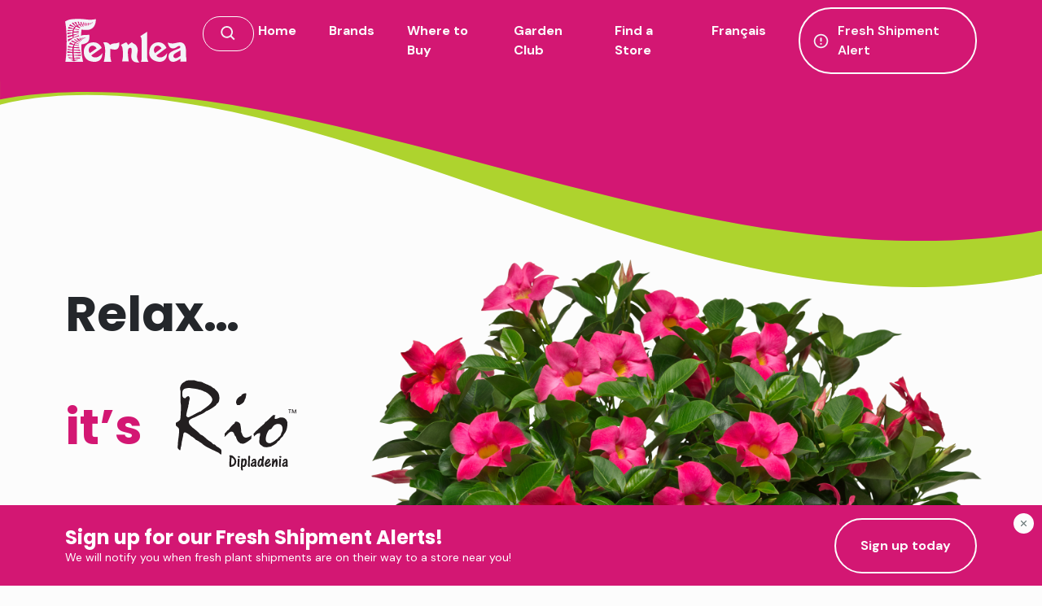

--- FILE ---
content_type: text/html; charset=UTF-8
request_url: https://fernlea.com/brand/rio/
body_size: 38982
content:
	
	<div id="alert-bar" class="position-fixed" style="background-color: #D31773;">
        <div class="container d-flex flex-column flex-lg-row justify-content-between align-items-lg-center">
            <div>
            <h4><b data-stringify-type="bold">Sign up for our Fresh Shipment Alerts!</b></h4>
<p><small>We will notify you when fresh plant shipments are on their way to a store near you!</small></p>
            </div>
            <div class="d-flex mt-3 mt-lg-0">
                                    <a href="https://fernlea.com#fresh-shipment-signup" class="custom-btn-white">Sign up today</a>
                            </div>
        </div>
        <button type="button" class="custom-btn-close" aria-label="Close">
            <svg xmlns="http://www.w3.org/2000/svg" width="23" height="23" viewBox="0 0 23 23" fill="none"><path d="M17.5374 5.47207C17.3584 5.29262 17.1153 5.19177 16.8618 5.19177C16.6083 5.19177 16.3652 5.29262 16.1862 5.47207L11.4999 10.1487L6.81369 5.46249C6.63464 5.28304 6.39156 5.18219 6.13807 5.18219C5.88457 5.18219 5.64149 5.28304 5.46244 5.46249C5.08869 5.83624 5.08869 6.43999 5.46244 6.81374L10.1487 11.5L5.46244 16.1862C5.08869 16.56 5.08869 17.1637 5.46244 17.5375C5.83619 17.9112 6.43994 17.9112 6.81369 17.5375L11.4999 12.8512L16.1862 17.5375C16.5599 17.9112 17.1637 17.9112 17.5374 17.5375C17.9112 17.1637 17.9112 16.56 17.5374 16.1862L12.8512 11.5L17.5374 6.81374C17.9016 6.44957 17.9016 5.83624 17.5374 5.47207Z" fill="#6C7A7A"></path></svg>
        </button>
    </div>
	
<!DOCTYPE html>
<html lang="en-CA">
<head>

	<meta name="google-site-verification" content="cTFXWZX15mSFrdcXSjrBjbZksyl9PBjVRV85AFVKRVQ" />

	<!-- Google tag (gtag.js) -->
	<script async src="https://www.googletagmanager.com/gtag/js?id=G-84R110MNW2"></script>
	<script>
	window.dataLayer = window.dataLayer || [];
	function gtag(){dataLayer.push(arguments);}
	gtag('js', new Date());

	gtag('config', 'G-84R110MNW2');
	</script>
		
		
	<!-- Google Tag Manager -->
	<script>(function(w,d,s,l,i){w[l]=w[l]||[];w[l].push({'gtm.start':
	new Date().getTime(),event:'gtm.js'});var f=d.getElementsByTagName(s)[0],
	j=d.createElement(s),dl=l!='dataLayer'?'&l='+l:'';j.async=true;j.src=
	'https://www.googletagmanager.com/gtm.js?id='+i+dl;f.parentNode.insertBefore(j,f);
	})(window,document,'script','dataLayer','GTM-KS5WH2KT');</script>
	<!-- End Google Tag Manager -->

		<meta name="facebook-domain-verification" content="d4sy3vqi7t7784cc3bsd5x9wjl7wc7" />


	<!-- Hotjar Tracking Code for Fernlea Flowers -->
	<script>
	(function(h,o,t,j,a,r){
		h.hj=h.hj||function(){(h.hj.q=h.hj.q||[]).push(arguments)};
		h._hjSettings={hjid:3698242,hjsv:6};
		a=o.getElementsByTagName('head')[0];
		r=o.createElement('script');r.async=1;
		r.src=t+h._hjSettings.hjid+j+h._hjSettings.hjsv;
		a.appendChild(r);
	})(window,document,'https://static.hotjar.com/c/hotjar-','.js?sv=');
	</script>
	<meta charset="UTF-8">
	<meta name="viewport" content="width=device-width, initial-scale=1">
	<link rel="profile" href="https://gmpg.org/xfn/11">
	<meta name="keywords" content="Fernlea flowers, rio dipladenia, dipladenia, fernlea, rio plant, dipladenia care, dipladenia rio, flower rio, rio flowers, hawaiian punch hibiscus, german ivy, rio dipladenia, dipladenia plant, hawaiian punch hibiscus plant, dipladenia indoors, shepherd peppers, dipladenia rio, ipomea, hawaiian punch hibiscus, pepper shepherd, dipladenia in containers, pelargonium angel">
	<meta name="google-site-verification" content="cTFXWZX15mSFrdcXSjrBjbZksyl9PBjVRV85AFVKRVQ" />
	<meta name='robots' content='index, follow, max-image-preview:large, max-snippet:-1, max-video-preview:-1' />
	<style>img:is([sizes="auto" i], [sizes^="auto," i]) { contain-intrinsic-size: 3000px 1500px }</style>
	<link rel="alternate" href="https://fernlea.com/brand/rio/" hreflang="en" />
<link rel="alternate" href="https://fernlea.com/fr/brand/dipladenias-rio/" hreflang="fr" />

	<!-- This site is optimized with the Yoast SEO plugin v24.7 - https://yoast.com/wordpress/plugins/seo/ -->
	<title>Rio™ Dipladenia Plants | Vibrant Blooms</title>
	<meta name="description" content="Explore the Rio™ Dipladenia series at Fernlea Flowers for stunning, colorful blooms" />
	<link rel="canonical" href="https://fernlea.com/brand/rio/" />
	<meta property="og:locale" content="en_US" />
	<meta property="og:locale:alternate" content="fr_CA" />
	<meta property="og:type" content="article" />
	<meta property="og:title" content="Rio™ Dipladenia Plants | Vibrant Blooms" />
	<meta property="og:description" content="Explore the Rio™ Dipladenia series at Fernlea Flowers for stunning, colorful blooms" />
	<meta property="og:url" content="https://fernlea.com/brand/rio/" />
	<meta property="og:site_name" content="Fernlea Flowers" />
	<meta property="article:modified_time" content="2025-07-22T15:36:15+00:00" />
	<meta property="og:image" content="https://fernlea.com/wp-content/uploads/2024/03/rio-dipladenia-gallery-7.webp" />
	<meta property="og:image:width" content="960" />
	<meta property="og:image:height" content="600" />
	<meta property="og:image:type" content="image/webp" />
	<meta name="twitter:card" content="summary_large_image" />
	<script type="application/ld+json" class="yoast-schema-graph">{"@context":"https://schema.org","@graph":[{"@type":"WebPage","@id":"https://fernlea.com/brand/rio/","url":"https://fernlea.com/brand/rio/","name":"Rio™ Dipladenia Plants | Vibrant Blooms","isPartOf":{"@id":"https://fernlea.com/#website"},"datePublished":"2025-07-21T22:28:58+00:00","dateModified":"2025-07-22T15:36:15+00:00","description":"Explore the Rio™ Dipladenia series at Fernlea Flowers for stunning, colorful blooms","breadcrumb":{"@id":"https://fernlea.com/brand/rio/#breadcrumb"},"inLanguage":"en-CA","potentialAction":[{"@type":"ReadAction","target":["https://fernlea.com/brand/rio/"]}]},{"@type":"BreadcrumbList","@id":"https://fernlea.com/brand/rio/#breadcrumb","itemListElement":[{"@type":"ListItem","position":1,"name":"Home","item":"https://fernlea.com/"},{"@type":"ListItem","position":2,"name":"Rio Dipladenia"}]},{"@type":"WebSite","@id":"https://fernlea.com/#website","url":"https://fernlea.com/","name":"Fernlea Flowers","description":"","publisher":{"@id":"https://fernlea.com/#organization"},"potentialAction":[{"@type":"SearchAction","target":{"@type":"EntryPoint","urlTemplate":"https://fernlea.com/?s={search_term_string}"},"query-input":{"@type":"PropertyValueSpecification","valueRequired":true,"valueName":"search_term_string"}}],"inLanguage":"en-CA"},{"@type":"Organization","@id":"https://fernlea.com/#organization","name":"Fernlea Flowers","url":"https://fernlea.com/","logo":{"@type":"ImageObject","inLanguage":"en-CA","@id":"https://fernlea.com/#/schema/logo/image/","url":"https://fernlea.com/wp-content/uploads/2024/02/fernlea-logo-white.svg","contentUrl":"https://fernlea.com/wp-content/uploads/2024/02/fernlea-logo-white.svg","width":149,"height":54,"caption":"Fernlea Flowers"},"image":{"@id":"https://fernlea.com/#/schema/logo/image/"}}]}</script>
	<!-- / Yoast SEO plugin. -->


<link rel='dns-prefetch' href='//fonts.googleapis.com' />
<link rel="alternate" type="application/rss+xml" title="Fernlea Flowers &raquo; Feed" href="https://fernlea.com/feed/" />
<link rel="alternate" type="application/rss+xml" title="Fernlea Flowers &raquo; Comments Feed" href="https://fernlea.com/comments/feed/" />
<script>
window._wpemojiSettings = {"baseUrl":"https:\/\/s.w.org\/images\/core\/emoji\/15.0.3\/72x72\/","ext":".png","svgUrl":"https:\/\/s.w.org\/images\/core\/emoji\/15.0.3\/svg\/","svgExt":".svg","source":{"concatemoji":"https:\/\/fernlea.com\/wp-includes\/js\/wp-emoji-release.min.js?ver=6.7.2"}};
/*! This file is auto-generated */
!function(i,n){var o,s,e;function c(e){try{var t={supportTests:e,timestamp:(new Date).valueOf()};sessionStorage.setItem(o,JSON.stringify(t))}catch(e){}}function p(e,t,n){e.clearRect(0,0,e.canvas.width,e.canvas.height),e.fillText(t,0,0);var t=new Uint32Array(e.getImageData(0,0,e.canvas.width,e.canvas.height).data),r=(e.clearRect(0,0,e.canvas.width,e.canvas.height),e.fillText(n,0,0),new Uint32Array(e.getImageData(0,0,e.canvas.width,e.canvas.height).data));return t.every(function(e,t){return e===r[t]})}function u(e,t,n){switch(t){case"flag":return n(e,"\ud83c\udff3\ufe0f\u200d\u26a7\ufe0f","\ud83c\udff3\ufe0f\u200b\u26a7\ufe0f")?!1:!n(e,"\ud83c\uddfa\ud83c\uddf3","\ud83c\uddfa\u200b\ud83c\uddf3")&&!n(e,"\ud83c\udff4\udb40\udc67\udb40\udc62\udb40\udc65\udb40\udc6e\udb40\udc67\udb40\udc7f","\ud83c\udff4\u200b\udb40\udc67\u200b\udb40\udc62\u200b\udb40\udc65\u200b\udb40\udc6e\u200b\udb40\udc67\u200b\udb40\udc7f");case"emoji":return!n(e,"\ud83d\udc26\u200d\u2b1b","\ud83d\udc26\u200b\u2b1b")}return!1}function f(e,t,n){var r="undefined"!=typeof WorkerGlobalScope&&self instanceof WorkerGlobalScope?new OffscreenCanvas(300,150):i.createElement("canvas"),a=r.getContext("2d",{willReadFrequently:!0}),o=(a.textBaseline="top",a.font="600 32px Arial",{});return e.forEach(function(e){o[e]=t(a,e,n)}),o}function t(e){var t=i.createElement("script");t.src=e,t.defer=!0,i.head.appendChild(t)}"undefined"!=typeof Promise&&(o="wpEmojiSettingsSupports",s=["flag","emoji"],n.supports={everything:!0,everythingExceptFlag:!0},e=new Promise(function(e){i.addEventListener("DOMContentLoaded",e,{once:!0})}),new Promise(function(t){var n=function(){try{var e=JSON.parse(sessionStorage.getItem(o));if("object"==typeof e&&"number"==typeof e.timestamp&&(new Date).valueOf()<e.timestamp+604800&&"object"==typeof e.supportTests)return e.supportTests}catch(e){}return null}();if(!n){if("undefined"!=typeof Worker&&"undefined"!=typeof OffscreenCanvas&&"undefined"!=typeof URL&&URL.createObjectURL&&"undefined"!=typeof Blob)try{var e="postMessage("+f.toString()+"("+[JSON.stringify(s),u.toString(),p.toString()].join(",")+"));",r=new Blob([e],{type:"text/javascript"}),a=new Worker(URL.createObjectURL(r),{name:"wpTestEmojiSupports"});return void(a.onmessage=function(e){c(n=e.data),a.terminate(),t(n)})}catch(e){}c(n=f(s,u,p))}t(n)}).then(function(e){for(var t in e)n.supports[t]=e[t],n.supports.everything=n.supports.everything&&n.supports[t],"flag"!==t&&(n.supports.everythingExceptFlag=n.supports.everythingExceptFlag&&n.supports[t]);n.supports.everythingExceptFlag=n.supports.everythingExceptFlag&&!n.supports.flag,n.DOMReady=!1,n.readyCallback=function(){n.DOMReady=!0}}).then(function(){return e}).then(function(){var e;n.supports.everything||(n.readyCallback(),(e=n.source||{}).concatemoji?t(e.concatemoji):e.wpemoji&&e.twemoji&&(t(e.twemoji),t(e.wpemoji)))}))}((window,document),window._wpemojiSettings);
</script>
<style id='wp-emoji-styles-inline-css'>

	img.wp-smiley, img.emoji {
		display: inline !important;
		border: none !important;
		box-shadow: none !important;
		height: 1em !important;
		width: 1em !important;
		margin: 0 0.07em !important;
		vertical-align: -0.1em !important;
		background: none !important;
		padding: 0 !important;
	}
</style>
<link rel='stylesheet' id='wp-block-library-css' href='https://fernlea.com/wp-includes/css/dist/block-library/style.min.css?ver=6.7.2' media='all' />
<style id='classic-theme-styles-inline-css'>
/*! This file is auto-generated */
.wp-block-button__link{color:#fff;background-color:#32373c;border-radius:9999px;box-shadow:none;text-decoration:none;padding:calc(.667em + 2px) calc(1.333em + 2px);font-size:1.125em}.wp-block-file__button{background:#32373c;color:#fff;text-decoration:none}
</style>
<style id='global-styles-inline-css'>
:root{--wp--preset--aspect-ratio--square: 1;--wp--preset--aspect-ratio--4-3: 4/3;--wp--preset--aspect-ratio--3-4: 3/4;--wp--preset--aspect-ratio--3-2: 3/2;--wp--preset--aspect-ratio--2-3: 2/3;--wp--preset--aspect-ratio--16-9: 16/9;--wp--preset--aspect-ratio--9-16: 9/16;--wp--preset--color--black: #000000;--wp--preset--color--cyan-bluish-gray: #abb8c3;--wp--preset--color--white: #ffffff;--wp--preset--color--pale-pink: #f78da7;--wp--preset--color--vivid-red: #cf2e2e;--wp--preset--color--luminous-vivid-orange: #ff6900;--wp--preset--color--luminous-vivid-amber: #fcb900;--wp--preset--color--light-green-cyan: #7bdcb5;--wp--preset--color--vivid-green-cyan: #00d084;--wp--preset--color--pale-cyan-blue: #8ed1fc;--wp--preset--color--vivid-cyan-blue: #0693e3;--wp--preset--color--vivid-purple: #9b51e0;--wp--preset--gradient--vivid-cyan-blue-to-vivid-purple: linear-gradient(135deg,rgba(6,147,227,1) 0%,rgb(155,81,224) 100%);--wp--preset--gradient--light-green-cyan-to-vivid-green-cyan: linear-gradient(135deg,rgb(122,220,180) 0%,rgb(0,208,130) 100%);--wp--preset--gradient--luminous-vivid-amber-to-luminous-vivid-orange: linear-gradient(135deg,rgba(252,185,0,1) 0%,rgba(255,105,0,1) 100%);--wp--preset--gradient--luminous-vivid-orange-to-vivid-red: linear-gradient(135deg,rgba(255,105,0,1) 0%,rgb(207,46,46) 100%);--wp--preset--gradient--very-light-gray-to-cyan-bluish-gray: linear-gradient(135deg,rgb(238,238,238) 0%,rgb(169,184,195) 100%);--wp--preset--gradient--cool-to-warm-spectrum: linear-gradient(135deg,rgb(74,234,220) 0%,rgb(151,120,209) 20%,rgb(207,42,186) 40%,rgb(238,44,130) 60%,rgb(251,105,98) 80%,rgb(254,248,76) 100%);--wp--preset--gradient--blush-light-purple: linear-gradient(135deg,rgb(255,206,236) 0%,rgb(152,150,240) 100%);--wp--preset--gradient--blush-bordeaux: linear-gradient(135deg,rgb(254,205,165) 0%,rgb(254,45,45) 50%,rgb(107,0,62) 100%);--wp--preset--gradient--luminous-dusk: linear-gradient(135deg,rgb(255,203,112) 0%,rgb(199,81,192) 50%,rgb(65,88,208) 100%);--wp--preset--gradient--pale-ocean: linear-gradient(135deg,rgb(255,245,203) 0%,rgb(182,227,212) 50%,rgb(51,167,181) 100%);--wp--preset--gradient--electric-grass: linear-gradient(135deg,rgb(202,248,128) 0%,rgb(113,206,126) 100%);--wp--preset--gradient--midnight: linear-gradient(135deg,rgb(2,3,129) 0%,rgb(40,116,252) 100%);--wp--preset--font-size--small: 13px;--wp--preset--font-size--medium: 20px;--wp--preset--font-size--large: 36px;--wp--preset--font-size--x-large: 42px;--wp--preset--spacing--20: 0.44rem;--wp--preset--spacing--30: 0.67rem;--wp--preset--spacing--40: 1rem;--wp--preset--spacing--50: 1.5rem;--wp--preset--spacing--60: 2.25rem;--wp--preset--spacing--70: 3.38rem;--wp--preset--spacing--80: 5.06rem;--wp--preset--shadow--natural: 6px 6px 9px rgba(0, 0, 0, 0.2);--wp--preset--shadow--deep: 12px 12px 50px rgba(0, 0, 0, 0.4);--wp--preset--shadow--sharp: 6px 6px 0px rgba(0, 0, 0, 0.2);--wp--preset--shadow--outlined: 6px 6px 0px -3px rgba(255, 255, 255, 1), 6px 6px rgba(0, 0, 0, 1);--wp--preset--shadow--crisp: 6px 6px 0px rgba(0, 0, 0, 1);}:where(.is-layout-flex){gap: 0.5em;}:where(.is-layout-grid){gap: 0.5em;}body .is-layout-flex{display: flex;}.is-layout-flex{flex-wrap: wrap;align-items: center;}.is-layout-flex > :is(*, div){margin: 0;}body .is-layout-grid{display: grid;}.is-layout-grid > :is(*, div){margin: 0;}:where(.wp-block-columns.is-layout-flex){gap: 2em;}:where(.wp-block-columns.is-layout-grid){gap: 2em;}:where(.wp-block-post-template.is-layout-flex){gap: 1.25em;}:where(.wp-block-post-template.is-layout-grid){gap: 1.25em;}.has-black-color{color: var(--wp--preset--color--black) !important;}.has-cyan-bluish-gray-color{color: var(--wp--preset--color--cyan-bluish-gray) !important;}.has-white-color{color: var(--wp--preset--color--white) !important;}.has-pale-pink-color{color: var(--wp--preset--color--pale-pink) !important;}.has-vivid-red-color{color: var(--wp--preset--color--vivid-red) !important;}.has-luminous-vivid-orange-color{color: var(--wp--preset--color--luminous-vivid-orange) !important;}.has-luminous-vivid-amber-color{color: var(--wp--preset--color--luminous-vivid-amber) !important;}.has-light-green-cyan-color{color: var(--wp--preset--color--light-green-cyan) !important;}.has-vivid-green-cyan-color{color: var(--wp--preset--color--vivid-green-cyan) !important;}.has-pale-cyan-blue-color{color: var(--wp--preset--color--pale-cyan-blue) !important;}.has-vivid-cyan-blue-color{color: var(--wp--preset--color--vivid-cyan-blue) !important;}.has-vivid-purple-color{color: var(--wp--preset--color--vivid-purple) !important;}.has-black-background-color{background-color: var(--wp--preset--color--black) !important;}.has-cyan-bluish-gray-background-color{background-color: var(--wp--preset--color--cyan-bluish-gray) !important;}.has-white-background-color{background-color: var(--wp--preset--color--white) !important;}.has-pale-pink-background-color{background-color: var(--wp--preset--color--pale-pink) !important;}.has-vivid-red-background-color{background-color: var(--wp--preset--color--vivid-red) !important;}.has-luminous-vivid-orange-background-color{background-color: var(--wp--preset--color--luminous-vivid-orange) !important;}.has-luminous-vivid-amber-background-color{background-color: var(--wp--preset--color--luminous-vivid-amber) !important;}.has-light-green-cyan-background-color{background-color: var(--wp--preset--color--light-green-cyan) !important;}.has-vivid-green-cyan-background-color{background-color: var(--wp--preset--color--vivid-green-cyan) !important;}.has-pale-cyan-blue-background-color{background-color: var(--wp--preset--color--pale-cyan-blue) !important;}.has-vivid-cyan-blue-background-color{background-color: var(--wp--preset--color--vivid-cyan-blue) !important;}.has-vivid-purple-background-color{background-color: var(--wp--preset--color--vivid-purple) !important;}.has-black-border-color{border-color: var(--wp--preset--color--black) !important;}.has-cyan-bluish-gray-border-color{border-color: var(--wp--preset--color--cyan-bluish-gray) !important;}.has-white-border-color{border-color: var(--wp--preset--color--white) !important;}.has-pale-pink-border-color{border-color: var(--wp--preset--color--pale-pink) !important;}.has-vivid-red-border-color{border-color: var(--wp--preset--color--vivid-red) !important;}.has-luminous-vivid-orange-border-color{border-color: var(--wp--preset--color--luminous-vivid-orange) !important;}.has-luminous-vivid-amber-border-color{border-color: var(--wp--preset--color--luminous-vivid-amber) !important;}.has-light-green-cyan-border-color{border-color: var(--wp--preset--color--light-green-cyan) !important;}.has-vivid-green-cyan-border-color{border-color: var(--wp--preset--color--vivid-green-cyan) !important;}.has-pale-cyan-blue-border-color{border-color: var(--wp--preset--color--pale-cyan-blue) !important;}.has-vivid-cyan-blue-border-color{border-color: var(--wp--preset--color--vivid-cyan-blue) !important;}.has-vivid-purple-border-color{border-color: var(--wp--preset--color--vivid-purple) !important;}.has-vivid-cyan-blue-to-vivid-purple-gradient-background{background: var(--wp--preset--gradient--vivid-cyan-blue-to-vivid-purple) !important;}.has-light-green-cyan-to-vivid-green-cyan-gradient-background{background: var(--wp--preset--gradient--light-green-cyan-to-vivid-green-cyan) !important;}.has-luminous-vivid-amber-to-luminous-vivid-orange-gradient-background{background: var(--wp--preset--gradient--luminous-vivid-amber-to-luminous-vivid-orange) !important;}.has-luminous-vivid-orange-to-vivid-red-gradient-background{background: var(--wp--preset--gradient--luminous-vivid-orange-to-vivid-red) !important;}.has-very-light-gray-to-cyan-bluish-gray-gradient-background{background: var(--wp--preset--gradient--very-light-gray-to-cyan-bluish-gray) !important;}.has-cool-to-warm-spectrum-gradient-background{background: var(--wp--preset--gradient--cool-to-warm-spectrum) !important;}.has-blush-light-purple-gradient-background{background: var(--wp--preset--gradient--blush-light-purple) !important;}.has-blush-bordeaux-gradient-background{background: var(--wp--preset--gradient--blush-bordeaux) !important;}.has-luminous-dusk-gradient-background{background: var(--wp--preset--gradient--luminous-dusk) !important;}.has-pale-ocean-gradient-background{background: var(--wp--preset--gradient--pale-ocean) !important;}.has-electric-grass-gradient-background{background: var(--wp--preset--gradient--electric-grass) !important;}.has-midnight-gradient-background{background: var(--wp--preset--gradient--midnight) !important;}.has-small-font-size{font-size: var(--wp--preset--font-size--small) !important;}.has-medium-font-size{font-size: var(--wp--preset--font-size--medium) !important;}.has-large-font-size{font-size: var(--wp--preset--font-size--large) !important;}.has-x-large-font-size{font-size: var(--wp--preset--font-size--x-large) !important;}
:where(.wp-block-post-template.is-layout-flex){gap: 1.25em;}:where(.wp-block-post-template.is-layout-grid){gap: 1.25em;}
:where(.wp-block-columns.is-layout-flex){gap: 2em;}:where(.wp-block-columns.is-layout-grid){gap: 2em;}
:root :where(.wp-block-pullquote){font-size: 1.5em;line-height: 1.6;}
</style>
<link rel='stylesheet' id='wpsl-styles-css' href='https://fernlea.com/wp-content/plugins/wp-store-locator/css/styles.min.css?ver=2.2.250' media='all' />
<link rel='stylesheet' id='fernlea-style-css' href='https://fernlea.com/wp-content/themes/fernlea/style.css?ver=1.0.3' media='all' />
<link rel='stylesheet' id='fernlea-fonts-css' href='https://fonts.googleapis.com/css2?family=DM+Sans:ital,opsz,wght@0,9..40,100..1000&#038;family=Poppins:wght@400;700&#038;display=swap' media='all' />
<script src="https://fernlea.com/wp-includes/js/jquery/jquery.min.js?ver=3.7.1" id="jquery-core-js"></script>
<script src="https://fernlea.com/wp-includes/js/jquery/jquery-migrate.min.js?ver=3.4.1" id="jquery-migrate-js"></script>
<link rel="https://api.w.org/" href="https://fernlea.com/wp-json/" /><link rel="alternate" title="JSON" type="application/json" href="https://fernlea.com/wp-json/wp/v2/brand/89" /><link rel="EditURI" type="application/rsd+xml" title="RSD" href="https://fernlea.com/xmlrpc.php?rsd" />
<meta name="generator" content="WordPress 6.7.2" />
<link rel='shortlink' href='https://fernlea.com/?p=89' />
<link rel="alternate" title="oEmbed (JSON)" type="application/json+oembed" href="https://fernlea.com/wp-json/oembed/1.0/embed?url=https%3A%2F%2Ffernlea.com%2Fbrand%2Frio%2F" />
<link rel="alternate" title="oEmbed (XML)" type="text/xml+oembed" href="https://fernlea.com/wp-json/oembed/1.0/embed?url=https%3A%2F%2Ffernlea.com%2Fbrand%2Frio%2F&#038;format=xml" />
<meta name="cdp-version" content="1.4.9" />		<script>
			document.documentElement.className = document.documentElement.className.replace('no-js', 'js');
		</script>
				<style>
			.no-js img.lazyload {
				display: none;
			}

			figure.wp-block-image img.lazyloading {
				min-width: 150px;
			}

						.lazyload, .lazyloading {
				opacity: 0;
			}

			.lazyloaded {
				opacity: 1;
				transition: opacity 200ms;
				transition-delay: 0ms;
			}

					</style>
		<link rel="icon" href="https://fernlea.com/wp-content/smush-webp/2024/04/favicon-32x32-1.png.webp" sizes="32x32" />
<link rel="icon" href="https://fernlea.com/wp-content/smush-webp/2024/04/favicon-32x32-1.png.webp" sizes="192x192" />
<link rel="apple-touch-icon" href="https://fernlea.com/wp-content/smush-webp/2024/04/favicon-32x32-1.png.webp" />
<meta name="msapplication-TileImage" content="https://fernlea.com/wp-content/uploads/2024/04/favicon-32x32-1.png" />
</head>

<body class="brand-template-default single single-brand postid-89 wp-custom-logo no-sidebar">
<!-- Google Tag Manager (noscript) -->
<noscript><iframe src="https://www.googletagmanager.com/ns.html?id=GTM-KS5WH2KT"
height="0" width="0" style="display:none;visibility:hidden"></iframe></noscript>
<!-- End Google Tag Manager (noscript) -->
<div id="page" class="site">
	<a class="skip-link screen-reader-text" href="#primary">Skip to content</a>

	<header id="masthead" class="site-header d-flex align-items-center" style="
			background-color: #D31773">
			<div class="container d-flex flex-column flex-xl-row align-items-xl-center justify-content-between my-auto">
			<div class="d-flex align-items-center justify-content-between justify-content-md-start">
				<div class="site-branding">
					<a href="https://fernlea.com/" class="custom-logo-link" rel="home"><img width="149" height="54" src="https://fernlea.com/wp-content/uploads/2024/02/fernlea-logo-white.svg" class="custom-logo" alt="Fernlea Logo White" decoding="async" /></a>				</div><!-- .site-branding -->
				<div class="search-bar d-none d-md-block me-5">
					<form role="search" method="get" id="search-form" class="search-form" action="https://fernlea.com/" label="">
						<input type="text" class="fw-bold" value="" name="s" id="s" placeholder="Search Fernlea brands & more" style="--theme-color: #D31773; background-color: #D31773" />
                        <svg width="23" height="24" viewBox="0 0 23 24" fill="none" xmlns="http://www.w3.org/2000/svg">
        <path d="M9.58366 17.9913C11.2847 17.9909 12.9367 17.4215 14.2766 16.3736L18.4895 20.5865L19.8445 19.2314L15.6317 15.0185C16.6801 13.6785 17.2499 12.0261 17.2503 10.3246C17.2503 6.09741 13.8109 2.65795 9.58366 2.65795C5.35645 2.65795 1.91699 6.09741 1.91699 10.3246C1.91699 14.5518 5.35645 17.9913 9.58366 17.9913ZM9.58366 4.57462C12.7548 4.57462 15.3337 7.15349 15.3337 10.3246C15.3337 13.4957 12.7548 16.0746 9.58366 16.0746C6.41253 16.0746 3.83366 13.4957 3.83366 10.3246C3.83366 7.15349 6.41253 4.57462 9.58366 4.57462Z" fill="#F3F4F8"/>
        </svg>						<button type="submit" id="desktop-search-btn" style="color: #D31773">Search</button>
					</form>
				</div>
				<div class="mobile-btn-wrapper d-md-none">
					<div id="mobileToggle">
						<span></span>
						<span></span>
						<span></span>
						<span></span>
					</div>
				</div>
			</div>
			<nav id="site-navigation" class="main-navigation d-none d-md-flex align-items-center">
				<div class="menu-menu-1-container"><ul id="primary-menu" class="body-2"><li id="menu-item-27" class="menu-item menu-item-type-post_type menu-item-object-page menu-item-home menu-item-27"><a href="https://fernlea.com/">Home</a></li>
<li id="menu-item-228" class="brand-toggle menu-item menu-item-type-custom menu-item-object-custom current-menu-ancestor current-menu-parent menu-item-has-children menu-item-228"><a>Brands</a>
<ul class="sub-menu">
	<li id="menu-item-5335" class="menu-item menu-item-type-post_type menu-item-object-brand current-menu-item menu-item-5335"><a href="https://fernlea.com/brand/rio/" aria-current="page">Rio Dipladenia</a></li>
	<li id="menu-item-5326" class="menu-item menu-item-type-post_type menu-item-object-brand menu-item-5326"><a href="https://fernlea.com/brand/hawaiian-punch/">Hawaiian Punch Hibiscus</a></li>
	<li id="menu-item-5333" class="menu-item menu-item-type-post_type menu-item-object-brand menu-item-5333"><a href="https://fernlea.com/brand/calypso/">Calypso Dipladenia</a></li>
	<li id="menu-item-5329" class="menu-item menu-item-type-post_type menu-item-object-brand menu-item-5329"><a href="https://fernlea.com/brand/samba/">Samba Dipladenia</a></li>
	<li id="menu-item-5334" class="menu-item menu-item-type-post_type menu-item-object-brand menu-item-5334"><a href="https://fernlea.com/brand/garden-tropics/">Garden Tropics</a></li>
	<li id="menu-item-5332" class="menu-item menu-item-type-post_type menu-item-object-brand menu-item-5332"><a href="https://fernlea.com/brand/fabulous-ferns/">Fabulous Ferns</a></li>
	<li id="menu-item-5330" class="menu-item menu-item-type-post_type menu-item-object-brand menu-item-5330"><a href="https://fernlea.com/brand/summerhill/">Summerhill Hydrangeas</a></li>
	<li id="menu-item-96319" class="menu-item menu-item-type-post_type menu-item-object-brand menu-item-96319"><a href="https://fernlea.com/brand/harvesthyme/">Harvesthyme Vegetables &amp; Herbs</a></li>
	<li id="menu-item-5331" class="menu-item menu-item-type-post_type menu-item-object-brand menu-item-5331"><a href="https://fernlea.com/brand/mosquitaway/">Mosquitaway</a></li>
	<li id="menu-item-96320" class="menu-item menu-item-type-post_type menu-item-object-brand menu-item-96320"><a href="https://fernlea.com/brand/siam-splash-curcuma-flowering-ginger/">Siam Splash Curcuma</a></li>
	<li id="menu-item-96321" class="menu-item menu-item-type-post_type menu-item-object-brand menu-item-96321"><a href="https://fernlea.com/brand/capri-petunias/">Capri Petunias</a></li>
	<li id="menu-item-5328" class="menu-item menu-item-type-post_type menu-item-object-brand menu-item-5328"><a href="https://fernlea.com/brand/awesome-accents/">Awesome Accents</a></li>
</ul>
</li>
<li id="menu-item-28" class="menu-item menu-item-type-post_type menu-item-object-page menu-item-28"><a href="https://fernlea.com/where-to-buy/">Where to Buy</a></li>
<li id="menu-item-26" class="menu-item menu-item-type-post_type menu-item-object-page current_page_parent menu-item-26"><a href="https://fernlea.com/garden-club/">Garden Club</a></li>
<li id="menu-item-96779" class="menu-item menu-item-type-custom menu-item-object-custom menu-item-96779"><a href="/where-to-buy/#store-locator">Find a Store</a></li>
<li id="menu-item-46469-fr" class="lang-item lang-item-34 lang-item-fr lang-item-first menu-item menu-item-type-custom menu-item-object-custom menu-item-46469-fr"><a href="https://fernlea.com/fr/brand/dipladenias-rio/" hreflang="fr-CA" lang="fr-CA">Français</a></li>
</ul></div>                <div class="fresh-shipment-alert ps-20" style="--hover-color: #D31773;">
                                        <a href="/where-to-buy/#fresh-shipment-signup" title="Fresh Shipment Alert" id="fresh-shipment-nav"
                       data-hover-color="#D31773">
                        						<div class="d-flex align-items-center">
                            <svg width="23" height="23" viewBox="0 0 23 23" fill="none" xmlns="http://www.w3.org/2000/svg">
        <path d="M11.4907 1.91667C16.79 1.91692 21.0833 6.20998 21.0835 11.4997C21.0835 16.7895 16.7901 21.0834 11.4907 21.0837C6.20072 21.0837 1.9165 16.7897 1.9165 11.4997C1.91668 6.20983 6.20083 1.91667 11.4907 1.91667ZM11.4995 3.83366C7.26394 3.83384 3.83367 7.2641 3.8335 11.4997C3.8335 15.7354 7.26383 19.1665 11.4995 19.1667C15.7353 19.1667 19.1665 15.7355 19.1665 11.4997C19.1663 7.26399 15.7352 3.83366 11.4995 3.83366ZM12.4585 16.2917H10.5415V14.3747H12.4585V16.2917ZM11.4995 6.70866C12.0266 6.70866 12.4585 7.13958 12.4585 7.66667V11.4997C12.4585 12.0268 12.0266 12.4587 11.4995 12.4587C10.9726 12.4585 10.5415 12.0267 10.5415 11.4997V7.66667C10.5415 7.13969 10.9726 6.70884 11.4995 6.70866Z" fill="#F3F4F8"/>
        </svg>                                                            <span>Fresh Shipment Alert</span>
                            						</div>
					</a>
				</div>
			</nav><!-- #site-navigation -->
			<nav id="mobile-site-navigation" class="mobile-navigation d-md-none" style="display: none;">
				<div class="search-bar">
					<form role="search" method="get" id="search-form" class="search-form" action="https://fernlea.com/">

                        <input type="text" class="fw-bold" value="" name="s" id="s" placeholder="Search Fernlea brands & more" style="--theme-color: #D31773; background-color: #D31773" />
                        <svg width="23" height="24" viewBox="0 0 23 24" fill="none" xmlns="http://www.w3.org/2000/svg">
        <path d="M9.58366 17.9913C11.2847 17.9909 12.9367 17.4215 14.2766 16.3736L18.4895 20.5865L19.8445 19.2314L15.6317 15.0185C16.6801 13.6785 17.2499 12.0261 17.2503 10.3246C17.2503 6.09741 13.8109 2.65795 9.58366 2.65795C5.35645 2.65795 1.91699 6.09741 1.91699 10.3246C1.91699 14.5518 5.35645 17.9913 9.58366 17.9913ZM9.58366 4.57462C12.7548 4.57462 15.3337 7.15349 15.3337 10.3246C15.3337 13.4957 12.7548 16.0746 9.58366 16.0746C6.41253 16.0746 3.83366 13.4957 3.83366 10.3246C3.83366 7.15349 6.41253 4.57462 9.58366 4.57462Z" fill="#F3F4F8"/>
        </svg>                        <button type="submit" id="desktop-search-btn" style="color: #D31773">Search</button>
					</form>
				</div>
				<div class="menu-menu-1-container"><ul id="mobile-menu" class="d-flex flex-column"><li class="menu-item menu-item-type-post_type menu-item-object-page menu-item-home menu-item-27"><a href="https://fernlea.com/">Home</a></li>
<li class="brand-toggle menu-item menu-item-type-custom menu-item-object-custom current-menu-ancestor current-menu-parent menu-item-has-children menu-item-228"><a>Brands</a>
<ul class="sub-menu">
	<li class="menu-item menu-item-type-post_type menu-item-object-brand current-menu-item menu-item-5335"><a href="https://fernlea.com/brand/rio/" aria-current="page">Rio Dipladenia</a></li>
	<li class="menu-item menu-item-type-post_type menu-item-object-brand menu-item-5326"><a href="https://fernlea.com/brand/hawaiian-punch/">Hawaiian Punch Hibiscus</a></li>
	<li class="menu-item menu-item-type-post_type menu-item-object-brand menu-item-5333"><a href="https://fernlea.com/brand/calypso/">Calypso Dipladenia</a></li>
	<li class="menu-item menu-item-type-post_type menu-item-object-brand menu-item-5329"><a href="https://fernlea.com/brand/samba/">Samba Dipladenia</a></li>
	<li class="menu-item menu-item-type-post_type menu-item-object-brand menu-item-5334"><a href="https://fernlea.com/brand/garden-tropics/">Garden Tropics</a></li>
	<li class="menu-item menu-item-type-post_type menu-item-object-brand menu-item-5332"><a href="https://fernlea.com/brand/fabulous-ferns/">Fabulous Ferns</a></li>
	<li class="menu-item menu-item-type-post_type menu-item-object-brand menu-item-5330"><a href="https://fernlea.com/brand/summerhill/">Summerhill Hydrangeas</a></li>
	<li class="menu-item menu-item-type-post_type menu-item-object-brand menu-item-96319"><a href="https://fernlea.com/brand/harvesthyme/">Harvesthyme Vegetables &amp; Herbs</a></li>
	<li class="menu-item menu-item-type-post_type menu-item-object-brand menu-item-5331"><a href="https://fernlea.com/brand/mosquitaway/">Mosquitaway</a></li>
	<li class="menu-item menu-item-type-post_type menu-item-object-brand menu-item-96320"><a href="https://fernlea.com/brand/siam-splash-curcuma-flowering-ginger/">Siam Splash Curcuma</a></li>
	<li class="menu-item menu-item-type-post_type menu-item-object-brand menu-item-96321"><a href="https://fernlea.com/brand/capri-petunias/">Capri Petunias</a></li>
	<li class="menu-item menu-item-type-post_type menu-item-object-brand menu-item-5328"><a href="https://fernlea.com/brand/awesome-accents/">Awesome Accents</a></li>
</ul>
</li>
<li class="menu-item menu-item-type-post_type menu-item-object-page menu-item-28"><a href="https://fernlea.com/where-to-buy/">Where to Buy</a></li>
<li class="menu-item menu-item-type-post_type menu-item-object-page current_page_parent menu-item-26"><a href="https://fernlea.com/garden-club/">Garden Club</a></li>
<li class="menu-item menu-item-type-custom menu-item-object-custom menu-item-96779"><a href="/where-to-buy/#store-locator">Find a Store</a></li>
<li class="lang-item lang-item-34 lang-item-fr lang-item-first menu-item menu-item-type-custom menu-item-object-custom menu-item-46469-fr"><a href="https://fernlea.com/fr/brand/dipladenias-rio/" hreflang="fr-CA" lang="fr-CA">Français</a></li>
</ul></div>                <div class="fresh-shipment-alert">
                                        <a href="/where-to-buy/#fresh-shipment-signup" title="Fresh Shipment Alert" id="fresh-shipment-nav"
                       data-hover-color="#D31773">
                        						<div class="d-flex align-items-center body-2">
                            <svg width="23" height="23" viewBox="0 0 23 23" fill="none" xmlns="http://www.w3.org/2000/svg">
        <path d="M11.4907 1.91667C16.79 1.91692 21.0833 6.20998 21.0835 11.4997C21.0835 16.7895 16.7901 21.0834 11.4907 21.0837C6.20072 21.0837 1.9165 16.7897 1.9165 11.4997C1.91668 6.20983 6.20083 1.91667 11.4907 1.91667ZM11.4995 3.83366C7.26394 3.83384 3.83367 7.2641 3.8335 11.4997C3.8335 15.7354 7.26383 19.1665 11.4995 19.1667C15.7353 19.1667 19.1665 15.7355 19.1665 11.4997C19.1663 7.26399 15.7352 3.83366 11.4995 3.83366ZM12.4585 16.2917H10.5415V14.3747H12.4585V16.2917ZM11.4995 6.70866C12.0266 6.70866 12.4585 7.13958 12.4585 7.66667V11.4997C12.4585 12.0268 12.0266 12.4587 11.4995 12.4587C10.9726 12.4585 10.5415 12.0267 10.5415 11.4997V7.66667C10.5415 7.13969 10.9726 6.70884 11.4995 6.70866Z" fill="#F3F4F8"/>
        </svg>                                                            <span>Fresh Shipment Alert</span>
                            						</div>
					</a>
				</div>
			</nav><!-- #site-navigation -->
		</div>
				<div id="brands-menu" class="w-100">
			<div class="container py-20">
				<div class="">
					<div class="row row-gap-3">
												<div class="col-4 col-lg-3 col-xl-2 pb-5">
							<div class="brands-carousel-card position-relative">
								<div class="border border-offwhite rounded-4 px-20 py-40 d-flex justify-content-center align-items-center"><img width="300" height="300" src="https://fernlea.com/wp-content/uploads/2024/03/rio-dipladenia-logo-stacked-black.svg" class="img-fluid" alt="Rio Dipladenia logo in black and white" decoding="async" fetchpriority="high" /></div>
								<p class="text-grey text-center pt-5 mb-0">Rio Dipladenia</p>
								<a href="https://fernlea.com/brand/rio/" class="stretched-link"></a>
							</div>
						</div>
												<div class="col-4 col-lg-3 col-xl-2 pb-5">
							<div class="brands-carousel-card position-relative">
								<div class="border border-offwhite rounded-4 px-20 py-40 d-flex justify-content-center align-items-center"><img width="300" height="300" src="https://fernlea.com/wp-content/uploads/2024/03/hawaiian-punch-logo.svg" class="img-fluid" alt="Hawaiian Punch logo in pink and yellow with tropical flower graphics surrounding the letters" decoding="async" /></div>
								<p class="text-grey text-center pt-5 mb-0">Hawaiian Punch Hibiscus</p>
								<a href="https://fernlea.com/brand/hawaiian-punch/" class="stretched-link"></a>
							</div>
						</div>
												<div class="col-4 col-lg-3 col-xl-2 pb-5">
							<div class="brands-carousel-card position-relative">
								<div class="border border-offwhite rounded-4 px-20 py-40 d-flex justify-content-center align-items-center"><img width="300" height="300" src="https://fernlea.com/wp-content/uploads/2024/03/calypso-logo.svg" class="img-fluid" alt="calypso logo in pink swirly font" decoding="async" /></div>
								<p class="text-grey text-center pt-5 mb-0">Calypso Dipladenia</p>
								<a href="https://fernlea.com/brand/calypso/" class="stretched-link"></a>
							</div>
						</div>
												<div class="col-4 col-lg-3 col-xl-2 pb-5">
							<div class="brands-carousel-card position-relative">
								<div class="border border-offwhite rounded-4 px-20 py-40 d-flex justify-content-center align-items-center"><img width="300" height="300" src="https://fernlea.com/wp-content/uploads/2024/03/samba-dipladenia-logo.svg" class="img-fluid" alt="samba dipladenia logo in red and orange" decoding="async" /></div>
								<p class="text-grey text-center pt-5 mb-0">Samba Dipladenia</p>
								<a href="https://fernlea.com/brand/samba/" class="stretched-link"></a>
							</div>
						</div>
												<div class="col-4 col-lg-3 col-xl-2 pb-5">
							<div class="brands-carousel-card position-relative">
								<div class="border border-offwhite rounded-4 px-20 py-40 d-flex justify-content-center align-items-center"><img width="300" height="240" data-src="https://fernlea.com/wp-content/smush-webp/2024/03/garden-tropics-logo-R-2018-300x240.png.webp" class="img-fluid lazyload" alt="garden tropics logo R 2018" decoding="async" data-srcset="https://fernlea.com/wp-content/smush-webp/2024/03/garden-tropics-logo-R-2018-300x240.png.webp 300w, https://fernlea.com/wp-content/smush-webp/2024/03/garden-tropics-logo-R-2018-1024x819.png.webp 1024w, https://fernlea.com/wp-content/smush-webp/2024/03/garden-tropics-logo-R-2018-768x614.png.webp 768w, https://fernlea.com/wp-content/smush-webp/2024/03/garden-tropics-logo-R-2018-183x146.png.webp 183w, https://fernlea.com/wp-content/smush-webp/2024/03/garden-tropics-logo-R-2018-60x48.png.webp 60w, https://fernlea.com/wp-content/smush-webp/2024/03/garden-tropics-logo-R-2018-319x255.png.webp 319w, https://fernlea.com/wp-content/smush-webp/2024/03/garden-tropics-logo-R-2018.png.webp 1500w" data-sizes="(max-width: 300px) 100vw, 300px" src="[data-uri]" style="--smush-placeholder-width: 300px; --smush-placeholder-aspect-ratio: 300/240;" /></div>
								<p class="text-grey text-center pt-5 mb-0">Garden Tropics</p>
								<a href="https://fernlea.com/brand/garden-tropics/" class="stretched-link"></a>
							</div>
						</div>
												<div class="col-4 col-lg-3 col-xl-2 pb-5">
							<div class="brands-carousel-card position-relative">
								<div class="border border-offwhite rounded-4 px-20 py-40 d-flex justify-content-center align-items-center"><img width="300" height="300" src="https://fernlea.com/wp-content/uploads/2024/03/fabulous-ferns-logo.svg" class="img-fluid" alt="Fabulous Ferns logo in green with graphic leaves on the left side" decoding="async" /></div>
								<p class="text-grey text-center pt-5 mb-0">Fabulous Ferns</p>
								<a href="https://fernlea.com/brand/fabulous-ferns/" class="stretched-link"></a>
							</div>
						</div>
												<div class="col-4 col-lg-3 col-xl-2 pb-5">
							<div class="brands-carousel-card position-relative">
								<div class="border border-offwhite rounded-4 px-20 py-40 d-flex justify-content-center align-items-center"><img width="300" height="300" src="https://fernlea.com/wp-content/uploads/2024/03/summerhill-logo.svg" class="img-fluid" alt="summerhill landscape hydrangeas logo in blue and black" decoding="async" /></div>
								<p class="text-grey text-center pt-5 mb-0">Summerhill Hydrangeas</p>
								<a href="https://fernlea.com/brand/summerhill/" class="stretched-link"></a>
							</div>
						</div>
												<div class="col-4 col-lg-3 col-xl-2 pb-5">
							<div class="brands-carousel-card position-relative">
								<div class="border border-offwhite rounded-4 px-20 py-40 d-flex justify-content-center align-items-center"><img width="300" height="300" src="https://fernlea.com/wp-content/uploads/2024/03/harvesthyme-logo.svg" class="img-fluid" alt="harvesthyme vegetables &amp; herbs logo with graphic tomato on top and leaf at the bottom" decoding="async" /></div>
								<p class="text-grey text-center pt-5 mb-0">Harvesthyme Vegetables &amp; Herbs</p>
								<a href="https://fernlea.com/brand/harvesthyme/" class="stretched-link"></a>
							</div>
						</div>
												<div class="col-4 col-lg-3 col-xl-2 pb-5">
							<div class="brands-carousel-card position-relative">
								<div class="border border-offwhite rounded-4 px-20 py-40 d-flex justify-content-center align-items-center"><img width="300" height="300" src="https://fernlea.com/wp-content/uploads/2024/03/mosquitaway-logo.svg" class="img-fluid" alt="mosquitaway angel pelargonium logo in purple and green with a graphic mosquito on the left" decoding="async" /></div>
								<p class="text-grey text-center pt-5 mb-0">Mosquitaway</p>
								<a href="https://fernlea.com/brand/mosquitaway/" class="stretched-link"></a>
							</div>
						</div>
												<div class="col-4 col-lg-3 col-xl-2 pb-5">
							<div class="brands-carousel-card position-relative">
								<div class="border border-offwhite rounded-4 px-20 py-40 d-flex justify-content-center align-items-center"><img width="300" height="240" src="https://fernlea.com/wp-content/uploads/2025/04/siam-splash-logo-300x240.webp" class="img-fluid" alt="" decoding="async" srcset="https://fernlea.com/wp-content/uploads/2025/04/siam-splash-logo-300x240.webp 300w, https://fernlea.com/wp-content/uploads/2025/04/siam-splash-logo-768x614.webp 768w, https://fernlea.com/wp-content/uploads/2025/04/siam-splash-logo-183x146.webp 183w, https://fernlea.com/wp-content/uploads/2025/04/siam-splash-logo-60x48.webp 60w, https://fernlea.com/wp-content/uploads/2025/04/siam-splash-logo-319x255.webp 319w, https://fernlea.com/wp-content/uploads/2025/04/siam-splash-logo.webp 960w" sizes="(max-width: 300px) 100vw, 300px" /></div>
								<p class="text-grey text-center pt-5 mb-0">Siam Splash Curcuma</p>
								<a href="https://fernlea.com/brand/siam-splash-curcuma-flowering-ginger/" class="stretched-link"></a>
							</div>
						</div>
												<div class="col-4 col-lg-3 col-xl-2 pb-5">
							<div class="brands-carousel-card position-relative">
								<div class="border border-offwhite rounded-4 px-20 py-40 d-flex justify-content-center align-items-center"><img width="300" height="240" src="https://fernlea.com/wp-content/uploads/2025/05/capri-petunia-logo-300x240.webp" class="img-fluid" alt="" decoding="async" srcset="https://fernlea.com/wp-content/uploads/2025/05/capri-petunia-logo-300x240.webp 300w, https://fernlea.com/wp-content/uploads/2025/05/capri-petunia-logo-768x614.webp 768w, https://fernlea.com/wp-content/uploads/2025/05/capri-petunia-logo-183x146.webp 183w, https://fernlea.com/wp-content/uploads/2025/05/capri-petunia-logo-60x48.webp 60w, https://fernlea.com/wp-content/uploads/2025/05/capri-petunia-logo-319x255.webp 319w, https://fernlea.com/wp-content/uploads/2025/05/capri-petunia-logo.webp 960w" sizes="(max-width: 300px) 100vw, 300px" /></div>
								<p class="text-grey text-center pt-5 mb-0">Capri Petunias</p>
								<a href="https://fernlea.com/brand/capri-petunias/" class="stretched-link"></a>
							</div>
						</div>
												<div class="col-4 col-lg-3 col-xl-2 pb-5">
							<div class="brands-carousel-card position-relative">
								<div class="border border-offwhite rounded-4 px-20 py-40 d-flex justify-content-center align-items-center"><img width="300" height="300" src="https://fernlea.com/wp-content/uploads/2024/03/awesome-accents-logo.svg" class="img-fluid" alt="awesome accents logo in green with long stem coming off the a to the left" decoding="async" /></div>
								<p class="text-grey text-center pt-5 mb-0">Awesome Accents</p>
								<a href="https://fernlea.com/brand/awesome-accents/" class="stretched-link"></a>
							</div>
						</div>
											</div>
				</div>
			</div>
		</div>
		
		
	</header><!-- #masthead -->
	<main id="primary" class="site-main">

    <article id="post-89" class="post-89 brand type-brand status-publish hentry">
		 <div class="hero position-relative">
		
<div id="header-swoop" class="position-absolute">
   <svg version="1.1" id="Layer_1" xmlns="http://www.w3.org/2000/svg" xmlns:xlink="http://www.w3.org/1999/xlink" x="0px" y="0px"
      viewBox="0 0 1920 379" style="enable-background:new 0 0 1920 379;" xml:space="preserve">
   <style type="text/css">
      .st0{clip-path:url(#SVGID_00000115489529057082520450000017485781977660932504_);}
      .st1{fill:#AED32E;}
      .st2{clip-path:url(#SVGID_00000029755017690530959990000008788011929240289167_);}
      .st3{fill:#D31773;}
   </style>
   <g>
      <defs>
         <rect id="SVGID_1_" width="1920" height="379"/>
      </defs>
      <clipPath id="SVGID_00000089533869953652344890000018353375154720347068_">
         <use xlink:href="#SVGID_1_"  style="overflow:visible;"/>
      </clipPath>
      <g style="clip-path:url(#SVGID_00000089533869953652344890000018353375154720347068_);">
         <path class="st1" d="M0,0l0,43.1C0,43.1,58.9,25,160,25c548,0,1166,464.3,1760,329.5V0L0,0z"/>
      </g>
   </g>
   <g>
      <defs>
         <rect id="SVGID_00000020396171626339214800000011524183233082299070_" width="1920" height="294"/>
      </defs>
      <clipPath id="SVGID_00000120545784702744223040000010549868964138807472_">
         <use xlink:href="#SVGID_00000020396171626339214800000011524183233082299070_"  style="overflow:visible;"/>
      </clipPath>
      <g style="clip-path:url(#SVGID_00000120545784702744223040000010549868964138807472_);">
         <path class="st3" d="M0,0l0,33.5c0,0,58.9-14.1,160-14.1c548,0,1166,360.2,1760,255.6V0L0,0z"/>
      </g>
   </g>
   </svg>

</div>

		<div class="container">
			<div class="row">
				<div class="col-sm-6 col-xl-4 pt-250 pb-30">
					<div><h1>Relax&#8230;</h1>
<h1><span style="color: #d31773;">it&#8217;s</span>   <a href="/wp-content/uploads/2024/03/rio-dipladenia-logo-stacked-black.svg"><img decoding="async" class="alignnone wp-image-64 size-thumbnail" src="https://www.fernlea.com/wp-content/uploads/2024/03/rio-dipladenia-logo-stacked-black.svg" alt="" width="150" height="150" /></a></h1>
<p><strong>• Easy care  • Drought tolerant  • Non-stop blooms</strong></p>
</div>
									</div>
                <div class="col-md-6 col-xl-8 hero-image" style="background-image: url(https://fernlea.com/wp-content/uploads/2024/03/Rio-Hero.webp)" role="image" aria-label="pink Rio Dipladenia bushel with green leaves surrounding"></div>
				
			</div>
		</div>
	
	</div>		<section class="bg-offwhite py-50 mb-100">
			<div class="container">
				<div class="row align-items-end">
					<div class="col-lg-8 col-xl-9 content pe-lg-20 pe-xl-40"><p>Rios produce beautiful bright blooms and lush foliage yet are hardy enough to thrive in non-tropical climates all season long, from mid-May to mid-October. They are both the perfect bedding plant and an outstanding accent for hanging baskets or planters. Tropical plants and cooler weather may seem like an unlikely combination, but the Rio dipladenias are heat and cold tolerant.</p>
</div>
					<div class="col-lg-4 col-xl-3 btn-wrapper d-flex pt-20 pt-lg-0 ps-lg-20 ps-xl-40">
                                                    <a href="#store-locator" title="Where to Buy" class="custom-btn-black">Where to buy Rio Dipladenia</a>
                        					</div>
				</div>
			</div>
		</section>

					<section id="gallery" class="py-50">
				<div class="container">
					<div class="row align-items-center gx-xl-70">
						<div class="col-lg-6">
							<div class="gallery-wrapper">
								<div id="gallery-swiper" class="swiper">
									<div class="swiper-wrapper">
																			<div class="swiper-slide">
											<img width="960" height="600" src="https://fernlea.com/wp-content/uploads/2024/03/rio-dipladenia-gallery-3.webp" class="img-fluid" alt="pink Rio dipladenia bloom in a garden" decoding="async" srcset="https://fernlea.com/wp-content/uploads/2024/03/rio-dipladenia-gallery-3.webp 960w, https://fernlea.com/wp-content/uploads/2024/03/rio-dipladenia-gallery-3-60x38.webp 60w, https://fernlea.com/wp-content/uploads/2024/03/rio-dipladenia-gallery-3-300x188.webp 300w, https://fernlea.com/wp-content/uploads/2024/03/rio-dipladenia-gallery-3-768x480.webp 768w, https://fernlea.com/wp-content/uploads/2024/03/rio-dipladenia-gallery-3-183x114.webp 183w" sizes="(max-width: 960px) 100vw, 960px" />									</div>
																			<div class="swiper-slide">
											<img width="960" height="600" src="https://fernlea.com/wp-content/uploads/2024/03/rio-dipladenia-gallery-1.webp" class="img-fluid" alt="white Rio dipladenias planted outdoors on a sunny day" decoding="async" srcset="https://fernlea.com/wp-content/uploads/2024/03/rio-dipladenia-gallery-1.webp 960w, https://fernlea.com/wp-content/uploads/2024/03/rio-dipladenia-gallery-1-60x38.webp 60w, https://fernlea.com/wp-content/uploads/2024/03/rio-dipladenia-gallery-1-300x188.webp 300w, https://fernlea.com/wp-content/uploads/2024/03/rio-dipladenia-gallery-1-768x480.webp 768w, https://fernlea.com/wp-content/uploads/2024/03/rio-dipladenia-gallery-1-183x114.webp 183w" sizes="(max-width: 960px) 100vw, 960px" />									</div>
																			<div class="swiper-slide">
											<img width="960" height="600" src="https://fernlea.com/wp-content/uploads/2024/03/rio-dipladenia-gallery-2.webp" class="img-fluid" alt="pink Rio dipladenias with a butterfly landing on top of the bloom in a garden" decoding="async" srcset="https://fernlea.com/wp-content/uploads/2024/03/rio-dipladenia-gallery-2.webp 960w, https://fernlea.com/wp-content/uploads/2024/03/rio-dipladenia-gallery-2-60x38.webp 60w, https://fernlea.com/wp-content/uploads/2024/03/rio-dipladenia-gallery-2-300x188.webp 300w, https://fernlea.com/wp-content/uploads/2024/03/rio-dipladenia-gallery-2-768x480.webp 768w, https://fernlea.com/wp-content/uploads/2024/03/rio-dipladenia-gallery-2-183x114.webp 183w" sizes="(max-width: 960px) 100vw, 960px" />									</div>
																			<div class="swiper-slide">
											<img width="960" height="600" src="https://fernlea.com/wp-content/uploads/2024/03/rio-dipladenia-gallery-4.webp" class="img-fluid" alt="red Rio dipladenias not fully bloomed outdoors in a garden" decoding="async" srcset="https://fernlea.com/wp-content/uploads/2024/03/rio-dipladenia-gallery-4.webp 960w, https://fernlea.com/wp-content/uploads/2024/03/rio-dipladenia-gallery-4-60x38.webp 60w, https://fernlea.com/wp-content/uploads/2024/03/rio-dipladenia-gallery-4-300x188.webp 300w, https://fernlea.com/wp-content/uploads/2024/03/rio-dipladenia-gallery-4-768x480.webp 768w, https://fernlea.com/wp-content/uploads/2024/03/rio-dipladenia-gallery-4-183x114.webp 183w" sizes="(max-width: 960px) 100vw, 960px" />									</div>
																			<div class="swiper-slide">
											<img width="960" height="600" src="https://fernlea.com/wp-content/uploads/2024/03/rio-dipladenia-gallery-5.webp" class="img-fluid" alt="white Rio dipladenias in a large planter in the backyard surrounding by greenery" decoding="async" srcset="https://fernlea.com/wp-content/uploads/2024/03/rio-dipladenia-gallery-5.webp 960w, https://fernlea.com/wp-content/uploads/2024/03/rio-dipladenia-gallery-5-60x38.webp 60w, https://fernlea.com/wp-content/uploads/2024/03/rio-dipladenia-gallery-5-300x188.webp 300w, https://fernlea.com/wp-content/uploads/2024/03/rio-dipladenia-gallery-5-768x480.webp 768w, https://fernlea.com/wp-content/uploads/2024/03/rio-dipladenia-gallery-5-183x114.webp 183w" sizes="(max-width: 960px) 100vw, 960px" />									</div>
																			<div class="swiper-slide">
											<img width="960" height="600" src="https://fernlea.com/wp-content/uploads/2024/03/rio-dipladenia-gallery-6.webp" class="img-fluid" alt="red Rio dipladenias in a mid sized pot on a wooden table in front of a garden" decoding="async" srcset="https://fernlea.com/wp-content/uploads/2024/03/rio-dipladenia-gallery-6.webp 960w, https://fernlea.com/wp-content/uploads/2024/03/rio-dipladenia-gallery-6-60x38.webp 60w, https://fernlea.com/wp-content/uploads/2024/03/rio-dipladenia-gallery-6-300x188.webp 300w, https://fernlea.com/wp-content/uploads/2024/03/rio-dipladenia-gallery-6-768x480.webp 768w, https://fernlea.com/wp-content/uploads/2024/03/rio-dipladenia-gallery-6-183x114.webp 183w" sizes="(max-width: 960px) 100vw, 960px" />									</div>
																			<div class="swiper-slide">
											<img width="960" height="600" src="https://fernlea.com/wp-content/uploads/2024/03/rio-dipladenia-gallery-7.webp" class="img-fluid" alt="pink Rio dipladenias in two large planters on a backyard deck surrounding patio chair" decoding="async" srcset="https://fernlea.com/wp-content/uploads/2024/03/rio-dipladenia-gallery-7.webp 960w, https://fernlea.com/wp-content/uploads/2024/03/rio-dipladenia-gallery-7-60x38.webp 60w, https://fernlea.com/wp-content/uploads/2024/03/rio-dipladenia-gallery-7-300x188.webp 300w, https://fernlea.com/wp-content/uploads/2024/03/rio-dipladenia-gallery-7-768x480.webp 768w, https://fernlea.com/wp-content/uploads/2024/03/rio-dipladenia-gallery-7-183x114.webp 183w" sizes="(max-width: 960px) 100vw, 960px" />									</div>
																			<div class="swiper-slide">
											<img width="960" height="600" src="https://fernlea.com/wp-content/uploads/2024/03/rio-dipladenia-gallery-8.webp" class="img-fluid" alt="pink Rio dipladenias arrangement in large pot in the backyard in front of garden" decoding="async" srcset="https://fernlea.com/wp-content/uploads/2024/03/rio-dipladenia-gallery-8.webp 960w, https://fernlea.com/wp-content/uploads/2024/03/rio-dipladenia-gallery-8-60x38.webp 60w, https://fernlea.com/wp-content/uploads/2024/03/rio-dipladenia-gallery-8-300x188.webp 300w, https://fernlea.com/wp-content/uploads/2024/03/rio-dipladenia-gallery-8-768x480.webp 768w, https://fernlea.com/wp-content/uploads/2024/03/rio-dipladenia-gallery-8-183x114.webp 183w" sizes="(max-width: 960px) 100vw, 960px" />									</div>
																		</div>
									<div class="redding-button-next"><svg width="23" height="23" viewBox="0 0 23 23" fill="none" xmlns="http://www.w3.org/2000/svg"><path d="M10.8225 16.5723L12.1775 17.9273L18.6051 11.4998L12.1775 5.07227L10.8225 6.42735L14.9366 10.5415H5.75V12.4581H14.9366L10.8225 16.5723Z" fill="#F3F4F8"/></svg></div>
									<div class="redding-button-prev"><svg width="23" height="23" viewBox="0 0 23 23" fill="none" xmlns="http://www.w3.org/2000/svg"><path d="M12.1776 16.5723L8.06352 12.4581H17.2501V10.5415H8.06352L12.1776 6.42735L10.8226 5.07227L4.39502 11.4998L10.8226 17.9273L12.1776 16.5723Z" fill="#F3F4F8"/></svg>
		</div>
								</div>
							</div>
						</div>
						<div class="col-lg-6">
							<h2><span style="color: #d31773;">Rio-diculously</span> easy!</h2>
<h4>More sun, <span style="color: #d31773;">more blooms!</span></h4>
<p>Despite seeming an unusual fit for cooler climates, Rio dipladenias are remarkably heat and cold tolerant. They flourish throughout the season, making them a versatile choice for both tropical and temperate regions. Known for their vibrant blooms and lush foliage, Rios excel as bedding plants and are particularly stunning in hanging baskets and planters. Their resilience ensures they remain a standout feature in any garden or landscape.</p>
							<div class="accordion accordion-flush" id="point_of_interest_accordion" style="--primary-color: #D31773;">
																	<div class="accordion-item mt-20">
										<h2 class="accordion-header" id="point_of_interest-heading1">
										<button class="accordion-button collapsed" type="button" data-bs-toggle="collapse" data-bs-target="#point_of_interest-collapse1" aria-expanded="false" aria-controls="point_of_interest-collapse1">
											<div class="d-flex justify-content-between w-100">
												<h4 class="fw-bold mb-0">Care Information</h4>
												<div class="icon plus"><svg width="29" height="29" viewBox="0 0 29 29" fill="none" xmlns="http://www.w3.org/2000/svg"><path d="M22.9587 13.292H15.7087V6.04199H13.292V13.292H6.04199V15.7087H13.292V22.9587H15.7087V15.7087H22.9587V13.292Z" fill="#D31773"/></svg></div>
												<div class="icon minus"><svg width="29" height="29" viewBox="0 0 29 29" fill="none" xmlns="http://www.w3.org/2000/svg"><path d="M6.04199 13.292H22.9587V15.7087H6.04199V13.292Z" fill="#D31773"/></svg></div>
											</div>
										</button>
										</h2>
										<div id="point_of_interest-collapse1" class="accordion-collapse collapse" aria-labelledby="point_of_interest-heading1" data-bs-parent="#point_of_interest_accordion">
										<div class="accordion-body">
											<p>Here are a few guidelines for growing Rios:</p>
											<div class="row g-20">
																																						<div class="col-sm-6">
													
																											<div class="d-flex align-items-center">
															<svg xmlns="http://www.w3.org/2000/svg" width="24" height="25" viewBox="0 0 24 25" fill="none">   <path d="M12.275 19.5C12.475 19.4833 12.646 19.404 12.788 19.262C12.93 19.12 13.0007 18.9493 13 18.75C13 18.5167 12.925 18.3293 12.775 18.188C12.625 18.0467 12.4333 17.984 12.2 18C11.5167 18.05 10.7917 17.8627 10.025 17.438C9.25833 17.0133 8.775 16.2423 8.575 15.125C8.54167 14.9417 8.45433 14.7917 8.313 14.675C8.17167 14.5583 8.009 14.5 7.825 14.5C7.59167 14.5 7.4 14.5877 7.25 14.763C7.1 14.9383 7.05 15.1423 7.1 15.375C7.38333 16.8917 8.05 17.975 9.1 18.625C10.15 19.275 11.2083 19.5667 12.275 19.5ZM12 22.5C9.71667 22.5 7.81267 21.7167 6.288 20.15C4.76333 18.5833 4.00067 16.6333 4 14.3C4 12.6333 4.66267 10.821 5.988 8.863C7.31333 6.905 9.31733 4.784 12 2.5C14.6833 4.78333 16.6877 6.90433 18.013 8.863C19.3383 10.8217 20.0007 12.634 20 14.3C20 16.6333 19.2377 18.5833 17.713 20.15C16.1883 21.7167 14.284 22.5 12 22.5ZM12 20.5C13.7333 20.5 15.1667 19.9123 16.3 18.737C17.4333 17.5617 18 16.0827 18 14.3C18 13.0833 17.4957 11.7083 16.487 10.175C15.4783 8.64167 13.9827 6.96667 12 5.15C10.0167 6.96667 8.521 8.64167 7.513 10.175C6.505 11.7083 6.00067 13.0833 6 14.3C6 16.0833 6.56667 17.5627 7.7 18.738C8.83333 19.9133 10.2667 20.5007 12 20.5Z" fill="#D31773"/> </svg>															<h5 class="body-1 fw-bold ps-5 mb-0">Water</h5>
														</div>
														<p class="mb-0">Allow soil to dry out in between watering. Can tolerate some drought.</p>
																										</div>
																																						<div class="col-sm-6">
													
																											<div class="d-flex align-items-center">
															<svg xmlns="http://www.w3.org/2000/svg" width="24" height="25" viewBox="0 0 24 25" fill="none">   <g clip-path="url(#clip0_622_12058)">     <path d="M22.8 11.5388H21.624C20.9604 11.5388 20.424 11.9696 20.424 12.5C20.424 13.0292 20.9604 13.4588 21.624 13.4588H22.8C23.4624 13.4588 24 13.0304 24 12.5C24 11.9708 23.4612 11.5388 22.8 11.5388ZM12 5.9C11.1325 5.89731 10.2731 6.06618 9.47111 6.39691C8.66914 6.72764 7.94049 7.21369 7.32709 7.82709C6.71369 8.44049 6.22764 9.16914 5.89691 9.97111C5.56618 10.7731 5.39731 11.6325 5.4 12.5C5.4 16.1612 8.3388 19.1 12 19.1C15.66 19.1 18.6 16.1612 18.6 12.5C18.6 8.8388 15.6588 5.9 12 5.9ZM12 17.3C9.3468 17.3 7.2 15.1508 7.2 12.5C7.2 9.8468 9.3468 7.7 12 7.7C13.273 7.7 14.4939 8.20571 15.3941 9.10589C16.2943 10.0061 16.8 11.227 16.8 12.5C16.8 13.773 16.2943 14.9939 15.3941 15.8941C14.4939 16.7943 13.273 17.3 12 17.3ZM3.6 12.5C3.6 11.9708 3.0612 11.5388 2.4 11.5388H1.2C0.5364 11.5388 0 11.9696 0 12.5C0 13.0292 0.5364 13.4588 1.2 13.4588H2.4C3.0612 13.4588 3.6 13.0292 3.6 12.5ZM12 4.1C12.5292 4.1 12.9588 3.5636 12.9588 2.9V1.7C12.9588 1.0364 12.5292 0.5 12 0.5C11.4696 0.5 11.0388 1.0364 11.0388 1.7V2.9C11.0388 3.5636 11.4696 4.1 12 4.1ZM12 20.9C11.4696 20.9 11.0388 21.4364 11.0388 22.1V23.3C11.0388 23.9636 11.4696 24.5 12 24.5C12.5292 24.5 12.9588 23.9636 12.9588 23.3V22.1C12.9588 21.4364 12.5292 20.9 12 20.9ZM20.838 5.0192C21.3072 4.55 21.3828 3.866 21.0084 3.4916C20.634 3.1172 19.9488 3.194 19.482 3.6632L18.642 4.502C18.1728 4.9712 18.0972 5.6552 18.4716 6.0296C18.846 6.404 19.5312 6.3272 19.9992 5.858L20.838 5.0192ZM4.0008 19.1396L3.1608 19.9808C2.6916 20.45 2.616 21.1316 2.9904 21.506C3.3648 21.8804 4.05 21.806 4.5168 21.3368L5.3568 20.498C5.826 20.0288 5.9016 19.3448 5.5272 18.9692C5.1528 18.5936 4.4676 18.6728 4.0008 19.1396ZM4.518 3.662C4.05 3.1928 3.3648 3.116 2.9904 3.4904C2.616 3.8648 2.6928 4.55 3.1596 5.0192L3.9996 5.858C4.4688 6.3272 5.1516 6.404 5.526 6.0296C5.9004 5.6552 5.8248 4.97 5.3568 4.502L4.518 3.662ZM18.6408 20.4992L19.4808 21.338C19.95 21.8072 20.6328 21.8816 21.0072 21.5096C21.3816 21.1352 21.306 20.45 20.8368 19.982L19.998 19.1432C19.5288 18.674 18.8448 18.5972 18.4692 18.9716C18.0936 19.346 18.1716 20.03 18.6408 20.4992Z" fill="#D31773"/>   </g>   <defs>     <clipPath id="clip0_622_12058">       <rect width="24" height="24" fill="white" transform="translate(0 0.5)"/>     </clipPath>   </defs> </svg>															<h5 class="body-1 fw-bold ps-5 mb-0">Light</h5>
														</div>
														<p class="mb-0">Blooms best in full sun, a minimum of 4 hours of direct sunlight per day.</p>
																										</div>
																																						<div class="col-sm-6">
													
																											<div class="d-flex align-items-center">
															<svg xmlns="http://www.w3.org/2000/svg" width="24" height="25" viewBox="0 0 24 25" fill="none">   <path d="M13.125 10.6249C13.125 12.4999 12 15.1249 12 15.1249M12.375 11.3749C12.375 11.3749 13.5 8.37488 10.875 6.12488C8.25 3.87488 4.125 4.62488 4.125 4.62488C4.125 4.62488 4.125 7.62488 6.375 9.87488C8.625 12.1249 12.375 11.3749 12.375 11.3749ZM13.125 9.87488C13.125 9.87488 12 6.87488 14.625 4.62488C17.25 2.37488 21.375 3.12488 21.375 3.12488C21.375 3.12488 21.375 6.12488 19.125 8.37488C16.875 10.6249 13.125 9.87488 13.125 9.87488ZM7.125 15.1249H16.875C16.875 15.1249 17.625 21.8749 12 21.8749C6.375 21.8749 7.125 15.1249 7.125 15.1249Z" stroke="#D31773" stroke-width="2.25" stroke-linecap="round" stroke-linejoin="round"/> </svg>															<h5 class="body-1 fw-bold ps-5 mb-0">Planting</h5>
														</div>
														<p class="mb-0">Plant at same depth of soil as in the pot - in beds arrange plants 8" to 12" (20 to 30 cm) apart.</p>
																										</div>
																																						<div class="col-sm-6">
													
																											<div class="d-flex align-items-center">
															<svg xmlns="http://www.w3.org/2000/svg" width="24" height="25" viewBox="0 0 24 25" fill="none">   <path fill-rule="evenodd" clip-rule="evenodd" d="M5.96898 1.75H6.03098C6.70498 1.75 7.25598 1.75 7.70298 1.787C8.16598 1.824 8.58498 1.905 8.97498 2.104C9.58635 2.41556 10.0834 2.91263 10.395 3.524C10.595 3.915 10.675 4.334 10.713 4.797C10.75 5.244 10.75 5.795 10.75 6.469V6.932L12.806 4.876C13.282 4.4 13.671 4.011 14.013 3.72C14.368 3.42 14.721 3.18 15.138 3.045C15.7905 2.83304 16.4934 2.83304 17.146 3.045C17.564 3.181 17.916 3.419 18.271 3.72C18.613 4.01 19.003 4.4 19.479 4.876L19.523 4.921C19.999 5.397 20.389 5.786 20.679 6.129C20.98 6.483 21.219 6.836 21.354 7.253C21.5662 7.90586 21.5662 8.60914 21.354 9.262C21.219 9.679 20.98 10.032 20.679 10.386C20.389 10.728 19.999 11.118 19.523 11.594L17.367 13.75H18.031C18.705 13.75 19.256 13.75 19.703 13.787C20.166 13.824 20.585 13.905 20.976 14.104C21.5873 14.4156 22.0844 14.9126 22.396 15.524C22.595 15.915 22.676 16.334 22.713 16.797C22.75 17.244 22.75 17.795 22.75 18.469V18.531C22.75 19.205 22.75 19.756 22.713 20.203C22.676 20.666 22.595 21.085 22.396 21.476C22.0844 22.0874 21.5873 22.5844 20.976 22.896C20.585 23.095 20.166 23.176 19.703 23.213C19.256 23.25 18.705 23.25 18.031 23.25H5.96998C5.29598 23.25 4.74498 23.25 4.29798 23.213C3.83498 23.176 3.41598 23.095 3.02598 22.896C2.41461 22.5844 1.91754 22.0874 1.60598 21.476C1.40598 21.085 1.32598 20.666 1.28798 20.203C1.25098 19.756 1.25098 19.205 1.25098 18.531V6.47C1.25098 5.796 1.25098 5.246 1.28798 4.798C1.32498 4.335 1.40598 3.916 1.60498 3.526C1.91654 2.91463 2.41361 2.41756 3.02498 2.106C3.41598 1.906 3.83498 1.826 4.29798 1.788C4.74598 1.751 5.29598 1.751 5.96998 1.751M10.24 21.751H18C18.712 21.751 19.202 21.751 19.58 21.719C19.951 21.689 20.15 21.634 20.295 21.56C20.624 21.392 20.8914 21.1242 21.059 20.795C21.133 20.651 21.189 20.452 21.219 20.082C21.249 19.702 21.25 19.213 21.25 18.501C21.25 17.789 21.25 17.299 21.218 16.921C21.188 16.55 21.133 16.351 21.059 16.206C20.891 15.877 20.6232 15.6095 20.294 15.442C20.15 15.368 19.951 15.312 19.581 15.282C19.201 15.252 18.712 15.251 18 15.251H15.867L10.691 20.427C10.6562 20.7918 10.5563 21.1474 10.396 21.477C10.3481 21.5708 10.2967 21.6622 10.24 21.751ZM10.75 18.247L18.44 10.557C18.944 10.053 19.29 9.707 19.536 9.417C19.776 9.133 19.878 8.953 19.928 8.799C20.0421 8.4477 20.0421 8.0693 19.928 7.718C19.878 7.564 19.776 7.384 19.536 7.101C19.289 6.811 18.944 6.464 18.44 5.961C17.936 5.457 17.59 5.111 17.3 4.865C17.017 4.625 16.837 4.523 16.683 4.473C16.3314 4.3587 15.9526 4.3587 15.601 4.473C15.448 4.523 15.268 4.624 14.984 4.865C14.694 5.111 14.348 5.457 13.844 5.96L11.702 8.102C11.081 8.724 10.927 8.896 10.845 9.094C10.764 9.29 10.75 9.52 10.75 10.388V10.4V18.247ZM9.24998 18.542C9.24998 19.232 9.24898 19.71 9.21798 20.082C9.18798 20.452 9.13298 20.652 9.05898 20.795C8.89118 21.1244 8.62338 21.3922 8.29398 21.56C8.14998 21.634 7.95098 21.69 7.58098 21.72C7.20098 21.75 6.71198 21.751 5.99998 21.751C5.28798 21.751 4.79798 21.751 4.41998 21.719C4.04898 21.689 3.84998 21.634 3.70598 21.56C3.37658 21.3922 3.10878 21.1244 2.94098 20.795C2.86698 20.651 2.81098 20.452 2.78098 20.082C2.75098 19.702 2.74998 19.213 2.74998 18.501V6.5C2.74998 5.788 2.74998 5.298 2.78198 4.92C2.81198 4.549 2.86698 4.35 2.94098 4.206C3.10878 3.8766 3.37658 3.6088 3.70598 3.441C3.84998 3.367 4.04898 3.311 4.41898 3.281C4.79898 3.251 5.28798 3.25 5.99998 3.25C6.71198 3.25 7.20198 3.25 7.57998 3.282C7.95098 3.312 8.14998 3.367 8.29398 3.441C8.62398 3.609 8.89098 3.876 9.05898 4.206C9.13298 4.35 9.18898 4.549 9.21898 4.919C9.24898 5.299 9.24998 5.788 9.24998 6.5V18.5V18.542ZM4.24998 19.501C4.24998 19.3021 4.32899 19.1113 4.46965 18.9707C4.6103 18.83 4.80106 18.751 4.99998 18.751H6.99998C7.19889 18.751 7.38965 18.83 7.53031 18.9707C7.67096 19.1113 7.74998 19.3021 7.74998 19.501C7.74998 19.6999 7.67096 19.8907 7.53031 20.0313C7.38965 20.172 7.19889 20.251 6.99998 20.251H4.99998C4.80106 20.251 4.6103 20.172 4.46965 20.0313C4.32899 19.8907 4.24998 19.6999 4.24998 19.501Z" fill="#D31773"/> </svg>															<h5 class="body-1 fw-bold ps-5 mb-0">Colors</h5>
														</div>
														<p class="mb-0">White, pink, and deep red.</p>
																										</div>
																																						<div class="col-sm-6">
													
																											<div class="d-flex align-items-center">
															<svg xmlns="http://www.w3.org/2000/svg" width="24" height="25" viewBox="0 0 24 25" fill="none">   <path fill-rule="evenodd" clip-rule="evenodd" d="M11.4898 3.19086C11.5567 3.12386 11.6361 3.0707 11.7236 3.03443C11.811 2.99816 11.9047 2.97949 11.9994 2.97949C12.0941 2.97949 12.1878 2.99816 12.2753 3.03443C12.3627 3.0707 12.4421 3.12386 12.509 3.19086L16.509 7.19086C16.644 7.32601 16.7197 7.50924 16.7195 7.70022C16.7194 7.89121 16.6434 8.07432 16.5082 8.20926C16.3731 8.3442 16.1898 8.41993 15.9988 8.41978C15.8079 8.41963 15.6248 8.34361 15.4898 8.20846L12.7202 5.43726V19.5621L15.4898 16.7909C15.6248 16.6557 15.8079 16.5797 15.9988 16.5795C16.1898 16.5794 16.3731 16.6551 16.5082 16.7901C16.6434 16.925 16.7194 17.1081 16.7195 17.2991C16.7197 17.4901 16.644 17.6733 16.509 17.8085L12.509 21.8085C12.4421 21.8755 12.3627 21.9286 12.2753 21.9649C12.1878 22.0012 12.0941 22.0198 11.9994 22.0198C11.9047 22.0198 11.811 22.0012 11.7236 21.9649C11.6361 21.9286 11.5567 21.8755 11.4898 21.8085L7.48981 17.8085C7.35487 17.6733 7.27915 17.4901 7.2793 17.2991C7.27945 17.1081 7.35546 16.925 7.49061 16.7901C7.62577 16.6551 7.80899 16.5794 7.99998 16.5795C8.19097 16.5797 8.37407 16.6557 8.50901 16.7909L11.2802 19.5621V5.43726L8.50901 8.20846C8.37407 8.34361 8.19097 8.41963 7.99998 8.41978C7.80899 8.41993 7.62577 8.3442 7.49061 8.20926C7.35546 8.07432 7.27945 7.89121 7.2793 7.70022C7.27915 7.50924 7.35487 7.32601 7.48981 7.19086L11.4898 3.19086Z" fill="#D31773"/> </svg>															<h5 class="body-1 fw-bold ps-5 mb-0">Height</h5>
														</div>
														<p class="mb-0">Grows 12" to 24" (30 to 60cm) in height.</p>
																										</div>
																																						<div class="col-sm-6">
													
																											<div class="d-flex align-items-center">
															<svg xmlns="http://www.w3.org/2000/svg" width="24" height="25" viewBox="0 0 24 25" fill="none"> <path d="M5.99977 20.1148C5.53977 20.1148 5.15543 19.9608 4.84677 19.6528C4.53877 19.3441 4.38477 18.9598 4.38477 18.4998C4.38477 18.0398 4.53877 17.6554 4.84677 17.3468C5.15543 17.0388 5.53977 16.8848 5.99977 16.8848C6.45977 16.8848 6.8441 17.0388 7.15277 17.3468C7.46077 17.6554 7.61477 18.0398 7.61477 18.4998C7.61477 18.9598 7.46077 19.3441 7.15277 19.6528C6.8441 19.9608 6.45977 20.1148 5.99977 20.1148ZM13.9998 20.1148C13.5398 20.1148 13.1554 19.9608 12.8468 19.6528C12.5388 19.3441 12.3848 18.9598 12.3848 18.4998C12.3848 18.0398 12.5388 17.6554 12.8468 17.3468C13.1554 17.0388 13.5398 16.8848 13.9998 16.8848C14.4598 16.8848 14.8441 17.0388 15.1528 17.3468C15.4608 17.6554 15.6148 18.0398 15.6148 18.4998C15.6148 18.9598 15.4608 19.3441 15.1528 19.6528C14.8441 19.9608 14.4598 20.1148 13.9998 20.1148ZM9.99977 16.1148C9.53977 16.1148 9.15543 15.9608 8.84677 15.6528C8.53877 15.3441 8.38477 14.9598 8.38477 14.4998C8.38477 14.0398 8.53877 13.6554 8.84677 13.3468C9.15543 13.0388 9.53977 12.8848 9.99977 12.8848C10.4598 12.8848 10.8441 13.0388 11.1528 13.3468C11.4608 13.6554 11.6148 14.0398 11.6148 14.4998C11.6148 14.9598 11.4608 15.3441 11.1528 15.6528C10.8441 15.9608 10.4598 16.1148 9.99977 16.1148ZM17.9998 16.1148C17.5398 16.1148 17.1554 15.9608 16.8468 15.6528C16.5388 15.3441 16.3848 14.9598 16.3848 14.4998C16.3848 14.0398 16.5388 13.6554 16.8468 13.3468C17.1554 13.0388 17.5398 12.8848 17.9998 12.8848C18.4598 12.8848 18.8441 13.0388 19.1528 13.3468C19.4608 13.6554 19.6148 14.0398 19.6148 14.4998C19.6148 14.9598 19.4608 15.3441 19.1528 15.6528C18.8441 15.9608 18.4598 16.1148 17.9998 16.1148ZM5.99977 12.1148C5.53977 12.1148 5.15543 11.9608 4.84677 11.6528C4.53877 11.3441 4.38477 10.9598 4.38477 10.4998C4.38477 10.0398 4.53877 9.65543 4.84677 9.34677C5.15543 9.03877 5.53977 8.88477 5.99977 8.88477C6.45977 8.88477 6.8441 9.03877 7.15277 9.34677C7.46077 9.65543 7.61477 10.0398 7.61477 10.4998C7.61477 10.9598 7.46077 11.3441 7.15277 11.6528C6.8441 11.9608 6.45977 12.1148 5.99977 12.1148ZM13.9998 12.1148C13.5398 12.1148 13.1554 11.9608 12.8468 11.6528C12.5388 11.3441 12.3848 10.9598 12.3848 10.4998C12.3848 10.0398 12.5388 9.65543 12.8468 9.34677C13.1554 9.03877 13.5398 8.88477 13.9998 8.88477C14.4598 8.88477 14.8441 9.03877 15.1528 9.34677C15.4608 9.65543 15.6148 10.0398 15.6148 10.4998C15.6148 10.9598 15.4608 11.3441 15.1528 11.6528C14.8441 11.9608 14.4598 12.1148 13.9998 12.1148ZM9.99977 8.11477C9.53977 8.11477 9.15543 7.96077 8.84677 7.65277C8.53877 7.3441 8.38477 6.95977 8.38477 6.49977C8.38477 6.03977 8.53877 5.65543 8.84677 5.34677C9.15543 5.03877 9.53977 4.88477 9.99977 4.88477C10.4598 4.88477 10.8441 5.03877 11.1528 5.34677C11.4608 5.65543 11.6148 6.03977 11.6148 6.49977C11.6148 6.95977 11.4608 7.3441 11.1528 7.65277C10.8441 7.96077 10.4598 8.11477 9.99977 8.11477ZM17.9998 8.11477C17.5398 8.11477 17.1554 7.96077 16.8468 7.65277C16.5388 7.3441 16.3848 6.95977 16.3848 6.49977C16.3848 6.03977 16.5388 5.65543 16.8468 5.34677C17.1554 5.03877 17.5398 4.88477 17.9998 4.88477C18.4598 4.88477 18.8441 5.03877 19.1528 5.34677C19.4608 5.65543 19.6148 6.03977 19.6148 6.49977C19.6148 6.95977 19.4608 7.3441 19.1528 7.65277C18.8441 7.96077 18.4598 8.11477 17.9998 8.11477Z" fill="#D31773"/> </svg>															<h5 class="body-1 fw-bold ps-5 mb-0">Fertilizer</h5>
														</div>
														<p class="mb-0">Every 2 weeks with an all purpose fertilizer.</p>
																										</div>
																																						<div class="col-sm-6">
													
																											<div class="d-flex align-items-center">
															<svg xmlns="http://www.w3.org/2000/svg" width="24" height="25" viewBox="0 0 24 25" fill="none">   <path d="M7.41429 5.08629C7.2298 4.89527 7.00911 4.74291 6.7651 4.63809C6.52109 4.53327 6.25865 4.4781 5.9931 4.47579C5.72754 4.47348 5.46418 4.52409 5.21838 4.62465C4.97259 4.72521 4.74929 4.87372 4.5615 5.0615C4.37372 5.24929 4.22521 5.47259 4.12465 5.71838C4.02409 5.96418 3.97348 6.22754 3.97579 6.4931C3.9781 6.75865 4.03327 7.02109 4.13809 7.2651C4.24291 7.50911 4.39527 7.7298 4.58629 7.91429C4.9635 8.27861 5.4687 8.4802 5.9931 8.47564C6.51749 8.47108 7.01911 8.26075 7.38993 7.88993C7.76075 7.51911 7.97108 7.01749 7.97564 6.4931C7.9802 5.9687 7.77861 5.4635 7.41429 5.08629ZM3.17229 3.67229C3.86074 2.98397 4.77658 2.57035 5.74817 2.50895C6.71975 2.44754 7.68038 2.74258 8.45001 3.33875C9.21963 3.93492 9.74542 4.7913 9.92883 5.74739C10.1122 6.70348 9.94067 7.69364 9.44629 8.53229L12.0003 11.0863L20.0003 3.08629L21.4143 4.50029L9.44629 16.4683C9.93632 17.307 10.1046 18.2952 9.91976 19.2488C9.73491 20.2024 9.20956 21.0562 8.44166 21.6511C7.67376 22.2459 6.71573 22.5412 5.74621 22.4818C4.77668 22.4224 3.86185 22.0124 3.17229 21.3283C2.48397 20.6398 2.07035 19.724 2.00895 18.7524C1.94754 17.7808 2.24258 16.8202 2.83875 16.0506C3.43492 15.281 4.2913 14.7552 5.24739 14.5718C6.20348 14.3883 7.19364 14.5599 8.03229 15.0543L10.5863 12.5003L8.03229 9.94629C7.19362 10.4363 6.20535 10.6046 5.25176 10.4198C4.29817 10.2349 3.44435 9.70956 2.84952 8.94166C2.25468 8.17376 1.95943 7.21573 2.01882 6.24621C2.07821 5.27668 2.48818 4.36185 3.17229 3.67229ZM15.0003 14.0863L21.4143 20.5003L20.0003 21.9143L13.5863 15.5003L15.0003 14.0863ZM7.41429 17.0863C7.2298 16.8953 7.00911 16.7429 6.7651 16.6381C6.52109 16.5333 6.25865 16.4781 5.9931 16.4758C5.72754 16.4735 5.46418 16.5241 5.21838 16.6247C4.97259 16.7252 4.74929 16.8737 4.5615 17.0615C4.37372 17.2493 4.22521 17.4726 4.12465 17.7184C4.02409 17.9642 3.97348 18.2275 3.97579 18.4931C3.9781 18.7587 4.03327 19.0211 4.13809 19.2651C4.24291 19.5091 4.39527 19.7298 4.58629 19.9143C4.9635 20.2786 5.4687 20.4802 5.9931 20.4756C6.51749 20.4711 7.01911 20.2607 7.38993 19.8899C7.76075 19.5191 7.97108 19.0175 7.97564 18.4931C7.9802 17.9687 7.77861 17.4635 7.41429 17.0863Z" fill="#D31773"/> </svg>															<h5 class="body-1 fw-bold ps-5 mb-0">Deadheading</h5>
														</div>
														<p class="mb-0">No deadheading is required, blooms will fade and fall off. Rio dipladenias will keep pushing out fresh blooms without deadheading.</p>
																										</div>
																																						<div class="col-sm-6">
													
																											<div class="d-flex align-items-center">
															<svg xmlns="http://www.w3.org/2000/svg" width="24" height="25" viewBox="0 0 24 25" fill="none">   <path d="M10 9.5H14M10 14C9.23743 14.4403 8.64145 15.1199 8.30448 15.9334C7.96752 16.7469 7.9084 17.6488 8.1363 18.4994C8.3642 19.3499 8.86638 20.1015 9.56496 20.6375C10.2635 21.1736 11.1195 21.4641 12 21.4641C12.8805 21.4641 13.7365 21.1736 14.435 20.6375C15.1336 20.1015 15.6358 19.3499 15.8637 18.4994C16.0916 17.6488 16.0325 16.7469 15.6955 15.9334C15.3586 15.1199 14.7626 14.4403 14 14V5.5C14 4.96957 13.7893 4.46086 13.4142 4.08579C13.0391 3.71071 12.5304 3.5 12 3.5C11.4696 3.5 10.9609 3.71071 10.5858 4.08579C10.2107 4.46086 10 4.96957 10 5.5V14Z" stroke="#D31773" stroke-width="2" stroke-linecap="round" stroke-linejoin="round"/> </svg>															<h5 class="body-1 fw-bold ps-5 mb-0">Temperature tolerance</h5>
														</div>
														<p class="mb-0">Can be planted outdoors after frost has passed - protect from frost in the fall, can be overwintered indoors.</p>
																										</div>
																																						<div class="col-12">
													
																											<div class="d-flex align-items-center">
															<svg xmlns="http://www.w3.org/2000/svg" width="24" height="25" viewBox="0 0 24 25" fill="none">   <path d="M22.4248 9.62075C22.334 9.3408 22.1628 9.09375 21.9326 8.91038C21.7024 8.72701 21.4233 8.61542 21.1301 8.5895L15.5623 8.1095L13.3798 2.9195C13.2662 2.64717 13.0745 2.41455 12.829 2.25093C12.5834 2.08731 12.2949 2 11.9998 2C11.7047 2 11.4163 2.08731 11.1707 2.25093C10.9251 2.41455 10.7335 2.64717 10.6198 2.9195L8.44389 8.1095L2.86951 8.59231C2.57517 8.61705 2.29468 8.72813 2.06322 8.91164C1.83176 9.09515 1.65964 9.34291 1.56842 9.62385C1.47721 9.9048 1.47098 10.2064 1.5505 10.4909C1.63003 10.7754 1.79177 11.03 2.01545 11.2229L6.24451 14.9186L4.97701 20.4067C4.90999 20.6939 4.92911 20.9945 5.03199 21.2709C5.13488 21.5472 5.31695 21.7872 5.55545 21.9606C5.79394 22.1341 6.07829 22.2334 6.37293 22.2462C6.66756 22.2589 6.95942 22.1845 7.21201 22.0323L11.9933 19.1261L16.7848 22.0323C17.0374 22.1845 17.3293 22.2589 17.6239 22.2462C17.9186 22.2334 18.2029 22.1341 18.4414 21.9606C18.6799 21.7872 18.862 21.5472 18.9648 21.2709C19.0677 20.9945 19.0868 20.6939 19.0198 20.4067L17.7533 14.9129L21.9814 11.2229C22.205 11.0294 22.3665 10.774 22.4454 10.4889C22.5243 10.2038 22.5171 9.90178 22.4248 9.62075ZM20.9979 10.0895L16.7698 13.7795C16.564 13.9585 16.411 14.1902 16.327 14.4497C16.2431 14.7092 16.2316 14.9867 16.2936 15.2523L17.5639 20.7498L12.7761 17.8436C12.5425 17.7013 12.2743 17.6261 12.0008 17.6261C11.7273 17.6261 11.459 17.7013 11.2255 17.8436L6.4442 20.7498L7.70608 15.2561C7.76809 14.9905 7.75652 14.713 7.6726 14.4535C7.58869 14.194 7.43561 13.9623 7.22983 13.7833L2.99983 10.0951C2.99948 10.0923 2.99948 10.0895 2.99983 10.0867L8.57233 9.60481C8.84439 9.58083 9.10474 9.48303 9.3253 9.32194C9.54586 9.16086 9.71826 8.94262 9.82389 8.69075L11.9998 3.50731L14.1748 8.69075C14.2805 8.94262 14.4529 9.16086 14.6734 9.32194C14.894 9.48303 15.1543 9.58083 15.4264 9.60481L20.9998 10.0867V10.0933L20.9979 10.0895Z" fill="#D31773"/> </svg>															<h5 class="body-1 fw-bold ps-5 mb-0">Features</h5>
														</div>
														<p class="mb-0">Rio blooms attract butterflies and hummingbirds.</p>
																										</div>
																																						<div class="col-12">
													
																											<div class="d-flex align-items-center">
															<svg xmlns="http://www.w3.org/2000/svg" width="24" height="25" viewBox="0 0 24 25" fill="none">   <path d="M21.6094 16.8594L20.0156 15.9387C20.304 15.6417 20.6348 15.389 20.9972 15.1887C21.2341 15.0552 21.4086 14.8334 21.4828 14.5718C21.557 14.3101 21.5249 14.0297 21.3933 13.7917C21.2618 13.5536 21.0415 13.3772 20.7805 13.3007C20.5195 13.2243 20.2388 13.2541 19.9997 13.3836C19.3077 13.7666 18.6946 14.2771 18.1926 14.8883L14.0625 12.5L18.1917 10.1159C18.6935 10.7272 19.3067 11.2378 19.9987 11.6206C20.1173 11.6875 20.248 11.7302 20.3832 11.7463C20.5185 11.7624 20.6555 11.7516 20.7865 11.7144C20.9175 11.6773 21.0399 11.6146 21.1465 11.5299C21.2531 11.4452 21.3419 11.3403 21.4078 11.2211C21.4737 11.1019 21.5153 10.9709 21.5302 10.8355C21.5452 10.7002 21.5332 10.5632 21.4949 10.4325C21.4566 10.3018 21.3929 10.18 21.3073 10.0741C21.2217 9.96821 21.116 9.88031 20.9962 9.81547C20.6339 9.61513 20.3032 9.36241 20.0147 9.06547L21.6084 8.14484C21.7303 8.07967 21.8379 7.99064 21.9247 7.88307C22.0115 7.77549 22.0758 7.65156 22.1138 7.51864C22.1518 7.38572 22.1626 7.24652 22.1457 7.10932C22.1288 6.97212 22.0845 6.83972 22.0154 6.71999C21.9463 6.60025 21.8538 6.49563 21.7435 6.41235C21.6332 6.32906 21.5072 6.26881 21.3732 6.23516C21.2391 6.20152 21.0996 6.19518 20.963 6.21652C20.8264 6.23786 20.6955 6.28644 20.5781 6.35938L18.9844 7.27953C18.8708 6.88106 18.8168 6.46801 18.824 6.05375C18.827 5.91808 18.8032 5.78316 18.7539 5.65672C18.7047 5.53028 18.631 5.4148 18.537 5.31691C18.443 5.21901 18.3306 5.14063 18.2063 5.08625C18.082 5.03187 17.9482 5.00256 17.8125 5H17.7933C17.5231 4.99995 17.2636 5.10596 17.0708 5.29522C16.8779 5.48448 16.767 5.74187 16.762 6.01203C16.7475 6.80229 16.8827 7.58815 17.1604 8.32812L13.0312 10.7136V5.94594C13.8114 5.817 14.5601 5.54135 15.2376 5.13359C15.4719 4.99243 15.6405 4.76398 15.7064 4.4985C15.7722 4.23301 15.7299 3.95225 15.5887 3.71797C15.4476 3.48369 15.2191 3.31508 14.9536 3.24924C14.6882 3.18339 14.4074 3.22571 14.1731 3.36687C13.818 3.58033 13.4332 3.74003 13.0312 3.84078V2.28125C13.0312 2.00775 12.9226 1.74544 12.7292 1.55205C12.5358 1.35865 12.2735 1.25 12 1.25C11.7265 1.25 11.4642 1.35865 11.2708 1.55205C11.0774 1.74544 10.9687 2.00775 10.9687 2.28125V3.84078C10.5668 3.74003 10.182 3.58033 9.82685 3.36687C9.59257 3.22571 9.31181 3.18339 9.04633 3.24924C8.78085 3.31508 8.5524 3.48369 8.41123 3.71797C8.27006 3.95225 8.22775 4.23301 8.29359 4.4985C8.35943 4.76398 8.52804 4.99243 8.76232 5.13359C9.43986 5.54135 10.1885 5.817 10.9687 5.94594V10.7136L6.83951 8.32812C7.11772 7.58792 7.25323 6.80172 7.23889 6.01109C7.23385 5.74093 7.12298 5.48354 6.93013 5.29428C6.73728 5.10502 6.47784 4.99902 6.20764 4.99906H6.18748C6.05205 5.00156 5.91843 5.03072 5.79427 5.08487C5.67011 5.13902 5.55783 5.2171 5.46385 5.31465C5.36987 5.4122 5.29603 5.52731 5.24655 5.6534C5.19706 5.77949 5.1729 5.9141 5.17545 6.04953C5.18301 6.46439 5.12914 6.87809 5.0156 7.27719L3.42186 6.35938C3.30449 6.28937 3.17438 6.24338 3.0391 6.2241C2.90381 6.20481 2.76603 6.21261 2.63378 6.24703C2.50153 6.28145 2.37744 6.34182 2.26872 6.42462C2.16001 6.50742 2.06883 6.611 2.0005 6.72935C1.93216 6.84769 1.88803 6.97844 1.87066 7.11399C1.8533 7.24954 1.86305 7.38719 1.89935 7.51894C1.93564 7.65068 1.99777 7.77391 2.0821 7.88144C2.16644 7.98897 2.2713 8.07866 2.39061 8.14531L3.98435 9.06594C3.69586 9.36288 3.3651 9.6156 3.00279 9.81594C2.88305 9.88077 2.77734 9.96868 2.69175 10.0746C2.60616 10.1805 2.5424 10.3023 2.50413 10.433C2.46587 10.5637 2.45386 10.7006 2.46881 10.836C2.48375 10.9713 2.52536 11.1024 2.59121 11.2215C2.65707 11.3407 2.74588 11.4457 2.85252 11.5304C2.95915 11.615 3.0815 11.6778 3.2125 11.7149C3.34351 11.7521 3.48057 11.7629 3.61578 11.7468C3.75099 11.7307 3.88168 11.688 4.00029 11.6211C4.69223 11.2381 5.30538 10.7276 5.80732 10.1164L9.93748 12.5L5.80826 14.8841C5.30631 14.2729 4.69317 13.7624 4.00123 13.3794C3.88262 13.3125 3.75193 13.2698 3.61672 13.2537C3.48151 13.2376 3.34444 13.2484 3.21344 13.2856C3.08244 13.3227 2.96009 13.3854 2.85345 13.4701C2.74682 13.5548 2.65801 13.6597 2.59215 13.7789C2.52629 13.8981 2.48469 14.0291 2.46974 14.1645C2.4548 14.2998 2.4668 14.4368 2.50507 14.5675C2.54333 14.6982 2.6071 14.82 2.69269 14.9259C2.77827 15.0318 2.88399 15.1197 3.00373 15.1845C3.36604 15.3849 3.6968 15.6376 3.98529 15.9345L2.39061 16.8594C2.2713 16.926 2.16644 17.0157 2.0821 17.1233C1.99777 17.2308 1.93564 17.354 1.89935 17.4858C1.86305 17.6175 1.8533 17.7551 1.87066 17.8907C1.88803 18.0262 1.93216 18.157 2.0005 18.2753C2.06883 18.3937 2.16001 18.4973 2.26872 18.5801C2.37744 18.6629 2.50153 18.7232 2.63378 18.7577C2.76603 18.7921 2.90381 18.7999 3.0391 18.7806C3.17438 18.7613 3.30449 18.7153 3.42186 18.6453L5.0156 17.7252C5.12912 18.1236 5.18314 18.5367 5.17592 18.9509C5.17115 19.2241 5.275 19.4881 5.46466 19.6847C5.65432 19.8814 5.91429 19.9948 6.18748 20H6.2067C6.47691 20 6.73634 19.894 6.92919 19.7048C7.12204 19.5155 7.23291 19.2581 7.23795 18.988C7.25247 18.1977 7.11728 17.4118 6.83951 16.6719L10.9687 14.2864V19.0541C10.1885 19.183 9.43986 19.4587 8.76232 19.8664C8.52804 20.0076 8.35943 20.236 8.29359 20.5015C8.22775 20.767 8.27006 21.0478 8.41123 21.282C8.5524 21.5163 8.78085 21.6849 9.04633 21.7508C9.31181 21.8166 9.59257 21.7743 9.82685 21.6331C10.182 21.4197 10.5668 21.26 10.9687 21.1592V22.7188C10.9687 22.9923 11.0774 23.2546 11.2708 23.448C11.4642 23.6413 11.7265 23.75 12 23.75C12.2735 23.75 12.5358 23.6413 12.7292 23.448C12.9226 23.2546 13.0312 22.9923 13.0312 22.7188V21.1592C13.4332 21.26 13.818 21.4197 14.1731 21.6331C14.4074 21.7743 14.6882 21.8166 14.9536 21.7508C15.2191 21.6849 15.4476 21.5163 15.5887 21.282C15.7299 21.0478 15.7722 20.767 15.7064 20.5015C15.6405 20.236 15.4719 20.0076 15.2376 19.8664C14.5601 19.4587 13.8114 19.183 13.0312 19.0541V14.2864L17.1604 16.6719C16.8822 17.4121 16.7467 18.1983 16.7611 18.9889C16.7661 19.2591 16.877 19.5165 17.0698 19.7057C17.2627 19.895 17.5221 20.001 17.7923 20.0009H17.8125C17.9479 19.9984 18.0815 19.9693 18.2057 19.9151C18.3298 19.861 18.4421 19.7829 18.5361 19.6854C18.6301 19.5878 18.7039 19.4727 18.7534 19.3466C18.8029 19.2205 18.8271 19.0859 18.8245 18.9505C18.817 18.5356 18.8708 18.1219 18.9844 17.7228L20.5781 18.643C20.6955 18.7183 20.8269 18.7691 20.9644 18.7922C21.102 18.8153 21.2428 18.8103 21.3783 18.7774C21.5139 18.7446 21.6413 18.6845 21.753 18.601C21.8647 18.5175 21.9583 18.4121 22.0281 18.2914C22.0979 18.1707 22.1425 18.037 22.1591 17.8985C22.1758 17.7601 22.1642 17.6197 22.1251 17.4858C22.086 17.3519 22.0201 17.2274 21.9314 17.1197C21.8428 17.0121 21.7332 16.9235 21.6094 16.8594Z" fill="#D31773"/> </svg>															<h5 class="body-1 fw-bold ps-5 mb-0">Overwintering tips</h5>
														</div>
														<p class="mb-0">Rio dipladenias may not survive in regions where temperatures drop below 45 degrees F or 7 degrees C in winter. Bring your plants indoors in fall to overwinter them. Place your Rios close to a window that receives all-day sunlight. Make sure the temperature remains above 45 degrees F or 7 degrees C. Dipladenias only need watering when the top 2 inches (5cm) of soil begin to dry. Some foliage may die, but your Rios should produce new foliage in spring. Rio dipladenias come pre-fertilized but plants that have been over-wintered can be fertilized once in May and once in August, with slow-release 18-6-12 fertilizer. Do not fertilize during winter as dipladenias' natural rest period lasts from October to April.</p>
																										</div>
																							</div>
										</div>
										</div>
									</div>
																	<div class="accordion-item mt-20">
										<h2 class="accordion-header" id="point_of_interest-heading2">
										<button class="accordion-button collapsed" type="button" data-bs-toggle="collapse" data-bs-target="#point_of_interest-collapse2" aria-expanded="false" aria-controls="point_of_interest-collapse2">
											<div class="d-flex justify-content-between w-100">
												<h4 class="fw-bold mb-0">Benefits</h4>
												<div class="icon plus"><svg width="29" height="29" viewBox="0 0 29 29" fill="none" xmlns="http://www.w3.org/2000/svg"><path d="M22.9587 13.292H15.7087V6.04199H13.292V13.292H6.04199V15.7087H13.292V22.9587H15.7087V15.7087H22.9587V13.292Z" fill="#D31773"/></svg></div>
												<div class="icon minus"><svg width="29" height="29" viewBox="0 0 29 29" fill="none" xmlns="http://www.w3.org/2000/svg"><path d="M6.04199 13.292H22.9587V15.7087H6.04199V13.292Z" fill="#D31773"/></svg></div>
											</div>
										</button>
										</h2>
										<div id="point_of_interest-collapse2" class="accordion-collapse collapse" aria-labelledby="point_of_interest-heading2" data-bs-parent="#point_of_interest_accordion">
										<div class="accordion-body">
											<p>Rio dipladenias may not survive in regions where temperatures drop below 45 degrees F or 7 degrees C in winter. Bring your plants indoors in fall to overwinter them. Place your Rios close to a window that receives all-day sunlight. Make sure the temperature remains above 45 degrees F or 7 degrees C. Dipladenias only need watering when the top 2 inches (5cm) of soil begin to dry. Some foliage may die, but your Rios should produce new foliage in spring. Rio dipladenias come pre-fertilized but plants that have been over-wintered can be fertilized once in May and once in August, with slow-release 18-6-12 fertilizer. Do not fertilize during winter as dipladenias&#8217; natural rest period lasts from October to April.</p>
											<div class="row g-20">
																																						<div class="col-sm-6">
													
																											<p class="mb-0">&#x2022; Rios are heat and drought tolerant</p>
																										</div>
																																						<div class="col-sm-6">
													
																											<p class="mb-0">&#x2022; They flourish in dry or humid climates</p>
																										</div>
																																						<div class="col-sm-6">
													
																											<p class="mb-0">&#x2022; Low maintenance and easy care</p>
																										</div>
																																						<div class="col-sm-6">
													
																											<p class="mb-0">&#x2022; Beautiful blooms all season long</p>
																										</div>
																																						<div class="col-sm-6">
													
																											<p class="mb-0">&#x2022; Perfect in containers and gardens</p>
																										</div>
																																						<div class="col-sm-6">
													
																											<p class="mb-0">&#x2022; Rios can grow indoors for the winter</p>
																										</div>
																							</div>
										</div>
										</div>
									</div>
																	<div class="accordion-item mt-20">
										<h2 class="accordion-header" id="point_of_interest-heading3">
										<button class="accordion-button collapsed" type="button" data-bs-toggle="collapse" data-bs-target="#point_of_interest-collapse3" aria-expanded="false" aria-controls="point_of_interest-collapse3">
											<div class="d-flex justify-content-between w-100">
												<h4 class="fw-bold mb-0">DIY Information</h4>
												<div class="icon plus"><svg width="29" height="29" viewBox="0 0 29 29" fill="none" xmlns="http://www.w3.org/2000/svg"><path d="M22.9587 13.292H15.7087V6.04199H13.292V13.292H6.04199V15.7087H13.292V22.9587H15.7087V15.7087H22.9587V13.292Z" fill="#D31773"/></svg></div>
												<div class="icon minus"><svg width="29" height="29" viewBox="0 0 29 29" fill="none" xmlns="http://www.w3.org/2000/svg"><path d="M6.04199 13.292H22.9587V15.7087H6.04199V13.292Z" fill="#D31773"/></svg></div>
											</div>
										</button>
										</h2>
										<div id="point_of_interest-collapse3" class="accordion-collapse collapse" aria-labelledby="point_of_interest-heading3" data-bs-parent="#point_of_interest_accordion">
										<div class="accordion-body">
											<p>More sun, more blooms!</p>
											<div class="row g-20">
																																						<div class="col-sm-6">
													
																											<div class="d-flex align-items-center">
															<svg xmlns="http://www.w3.org/2000/svg" width="24" height="25" viewBox="0 0 24 25" fill="none">   <path d="M20.25 5C18.1134 5.00037 10.7362 5.00009 3.75 5C3.55109 5 3.36032 5.07902 3.21967 5.21967C3.07902 5.36032 3 5.55109 3 5.75C3 5.94891 3.07902 6.13968 3.21967 6.28033C3.36032 6.42098 3.55109 6.5 3.75 6.5H4.64906L5.8875 19.0753C5.96009 19.4092 6.14515 19.7081 6.4117 19.9219C6.67826 20.1358 7.01016 20.2516 7.35188 20.25H16.6491C16.9908 20.2516 17.3227 20.1358 17.5892 19.9219C17.8558 19.7081 18.0408 19.4092 18.1134 19.0753L19.3519 6.5H20.25C20.4489 6.5 20.6397 6.42098 20.7803 6.28033C20.921 6.13968 21 5.94891 21 5.75C21 5.55109 20.921 5.36032 20.7803 5.21967C20.6397 5.07902 20.4489 5 20.25 5ZM16.6491 18.75H7.35188L6.1875 6.5H17.8125L16.6491 18.75Z" fill="#D31773"/> </svg>															<h5 class="body-1 fw-bold ps-5 mb-0">Step 1</h5>
														</div>
														<p class="mb-0">Select your planter and fill with potting soil.</p>
																										</div>
																																						<div class="col-sm-6">
													
																											<div class="d-flex align-items-center">
															<svg xmlns="http://www.w3.org/2000/svg" width="24" height="25" viewBox="0 0 24 25" fill="none">   <path d="M19.627 12.7897C19.4228 12.6744 19.2089 12.5774 18.9876 12.5C19.2089 12.4226 19.4228 12.3256 19.627 12.2103C20.0321 11.9764 20.3873 11.665 20.6721 11.2938C20.9569 10.9226 21.1658 10.499 21.2869 10.0471C21.408 9.59521 21.4389 9.12388 21.3778 8.66004C21.3168 8.19619 21.1649 7.74892 20.931 7.34375C20.6971 6.93858 20.3857 6.58345 20.0145 6.29864C19.6434 6.01383 19.2197 5.80491 18.7678 5.68382C18.3159 5.56273 17.8446 5.53183 17.3808 5.59289C16.9169 5.65395 16.4696 5.80577 16.0645 6.03969C15.863 6.15925 15.6723 6.29601 15.4945 6.44844C15.5376 6.21806 15.5605 5.98436 15.5629 5.75C15.5629 4.80517 15.1876 3.89903 14.5195 3.23093C13.8514 2.56283 12.9452 2.1875 12.0004 2.1875C11.0556 2.1875 10.1494 2.56283 9.48134 3.23093C8.81324 3.89903 8.43791 4.80517 8.43791 5.75C8.44034 5.98436 8.46324 6.21806 8.50634 6.44844C8.32848 6.29601 8.13777 6.15925 7.93634 6.03969C7.11807 5.56727 6.14564 5.43926 5.23298 5.68382C4.32032 5.92838 3.5422 6.52547 3.06978 7.34375C2.59736 8.16203 2.46936 9.13445 2.71391 10.0471C2.95847 10.9598 3.55557 11.7379 4.37384 12.2103C4.57797 12.3256 4.79194 12.4226 5.01322 12.5C4.79194 12.5774 4.57797 12.6744 4.37384 12.7897C3.76346 13.1419 3.27125 13.6672 2.95946 14.2992C2.64767 14.9311 2.53031 15.6414 2.62224 16.3401C2.71417 17.0388 3.01124 17.6945 3.47589 18.2243C3.94054 18.7541 4.55188 19.1342 5.23259 19.3166C5.53533 19.3976 5.84733 19.4389 6.16072 19.4394C6.78443 19.4386 7.39691 19.2734 7.93634 18.9603C8.13777 18.8408 8.32848 18.704 8.50634 18.5516C8.46324 18.7819 8.44034 19.0156 8.43791 19.25C8.43791 20.1948 8.81324 21.101 9.48134 21.7691C10.1494 22.4372 11.0556 22.8125 12.0004 22.8125C12.9452 22.8125 13.8514 22.4372 14.5195 21.7691C15.1876 21.101 15.5629 20.1948 15.5629 19.25C15.5605 19.0156 15.5376 18.7819 15.4945 18.5516C15.6723 18.704 15.863 18.8408 16.0645 18.9603C16.6041 19.2727 17.2166 19.4373 17.8401 19.4375C18.1535 19.437 18.4655 19.3957 18.7682 19.3147C19.4489 19.1324 20.0603 18.7523 20.5249 18.2224C20.9896 17.6926 21.2866 17.0369 21.3786 16.3382C21.4705 15.6395 21.3531 14.9293 21.0414 14.2973C20.7296 13.6653 20.2374 13.14 19.627 12.7878V12.7897ZM16.627 7.01375C16.9044 6.84086 17.2139 6.72555 17.5368 6.67469C17.8598 6.62382 18.1896 6.63845 18.5068 6.71769C18.824 6.79694 19.122 6.93917 19.3831 7.13595C19.6442 7.33272 19.863 7.58 20.0266 7.86308C20.1901 8.14616 20.2951 8.45925 20.3351 8.78371C20.3752 9.10818 20.3496 9.43739 20.2598 9.75176C20.1701 10.0661 20.018 10.3592 19.8126 10.6136C19.6073 10.868 19.3528 11.0785 19.0645 11.2325C18.6173 11.4903 17.6657 11.8091 15.652 11.9328L15.517 11.9253C15.3754 11.0673 14.9249 10.2907 14.2504 9.74188L14.3123 9.61906C15.4279 7.93719 16.1798 7.2725 16.627 7.01375ZM12.0004 14.9375C11.5183 14.9375 11.047 14.7945 10.6462 14.5267C10.2454 14.2589 9.93294 13.8782 9.74845 13.4328C9.56396 12.9874 9.51569 12.4973 9.60974 12.0245C9.70379 11.5516 9.93594 11.1173 10.2768 10.7764C10.6177 10.4355 11.052 10.2034 11.5249 10.1093C11.9977 10.0153 12.4878 10.0636 12.9332 10.248C13.3786 10.4325 13.7593 10.745 14.0271 11.1458C14.2949 11.5466 14.4379 12.0179 14.4379 12.5C14.4379 13.1465 14.1811 13.7665 13.724 14.2236C13.2669 14.6807 12.6469 14.9375 12.0004 14.9375ZM12.0004 3.3125C12.6469 3.3125 13.2669 3.56931 13.724 4.02643C14.1811 4.48355 14.4379 5.10353 14.4379 5.75C14.4379 6.26656 14.2382 7.25 13.3382 9.05656C13.3138 9.09406 13.2885 9.13156 13.2642 9.17C12.449 8.85909 11.548 8.85909 10.7329 9.17L10.6588 9.05562C9.76259 7.25 9.56291 6.26656 9.56291 5.75C9.56291 5.10353 9.81971 4.48355 10.2768 4.02643C10.734 3.56931 11.3539 3.3125 12.0004 3.3125ZM4.93634 11.2362C4.39961 10.9018 4.01386 10.3719 3.86058 9.7583C3.70729 9.14475 3.79847 8.49565 4.11485 7.94807C4.43123 7.40049 4.94804 6.9973 5.55614 6.82367C6.16425 6.65003 6.81603 6.71954 7.37384 7.0175C7.82103 7.27625 8.57291 7.94094 9.68666 9.62281L9.74853 9.74563C9.07392 10.2957 8.62404 11.0737 8.48384 11.9328L8.34884 11.9403C6.33509 11.8128 5.38353 11.4941 4.93634 11.2362ZM7.37384 17.9862C6.81603 18.2842 6.16425 18.3537 5.55614 18.1801C4.94804 18.0064 4.43123 17.6033 4.11485 17.0557C3.79847 16.5081 3.70729 15.859 3.86058 15.2454C4.01386 14.6319 4.39961 14.1019 4.93634 13.7675C5.38353 13.5097 6.33509 13.1909 8.34884 13.0672L8.48384 13.0747C8.62539 13.9327 9.07588 14.7093 9.75041 15.2581L9.68853 15.3809C8.57291 17.0628 7.82103 17.7275 7.37384 17.9862ZM12.0004 21.6875C11.6803 21.6875 11.3633 21.6245 11.0676 21.502C10.7719 21.3795 10.5032 21.1999 10.2768 20.9736C10.0505 20.7472 9.87095 20.4785 9.74845 20.1828C9.62595 19.8871 9.56291 19.5701 9.56291 19.25C9.56291 18.7334 9.76259 17.75 10.6626 15.9434C10.687 15.9059 10.7123 15.8684 10.7367 15.83C11.5518 16.1409 12.4528 16.1409 13.2679 15.83L13.342 15.9444C14.2382 17.75 14.4379 18.7334 14.4379 19.25C14.4379 19.5701 14.3749 19.8871 14.2524 20.1828C14.1299 20.4785 13.9503 20.7472 13.724 20.9736C13.4976 21.1999 13.2289 21.3795 12.9332 21.502C12.6375 21.6245 12.3205 21.6875 12.0004 21.6875ZM19.957 17.0938C19.7969 17.371 19.5839 17.6141 19.3299 17.809C19.0759 18.0039 18.7861 18.1469 18.4768 18.2298C18.1676 18.3127 17.8451 18.3338 17.5277 18.292C17.2103 18.2502 16.9042 18.1463 16.627 17.9862C16.1798 17.7275 15.4279 17.0628 14.3142 15.3809L14.2523 15.2581C14.9269 14.708 15.3768 13.93 15.517 13.0709L15.6567 13.0625C17.6704 13.1862 18.622 13.505 19.0692 13.7628C19.3462 13.9232 19.5889 14.1366 19.7834 14.3908C19.9779 14.6451 20.1205 14.9351 20.2029 15.2444C20.2854 15.5537 20.3061 15.8762 20.2639 16.1935C20.2217 16.5109 20.1174 16.8167 19.957 17.0938Z" fill="#D31773"/> </svg>															<h5 class="body-1 fw-bold ps-5 mb-0">Step 2</h5>
														</div>
														<p class="mb-0">Choose a tropical center piece.</p>
																										</div>
																																						<div class="col-sm-6">
													
																											<div class="d-flex align-items-center">
															<svg xmlns="http://www.w3.org/2000/svg" width="24" height="25" viewBox="0 0 24 25" fill="none">   <path fill-rule="evenodd" clip-rule="evenodd" d="M5.96898 1.75H6.03098C6.70498 1.75 7.25598 1.75 7.70298 1.787C8.16598 1.824 8.58498 1.905 8.97498 2.104C9.58635 2.41556 10.0834 2.91263 10.395 3.524C10.595 3.915 10.675 4.334 10.713 4.797C10.75 5.244 10.75 5.795 10.75 6.469V6.932L12.806 4.876C13.282 4.4 13.671 4.011 14.013 3.72C14.368 3.42 14.721 3.18 15.138 3.045C15.7905 2.83304 16.4934 2.83304 17.146 3.045C17.564 3.181 17.916 3.419 18.271 3.72C18.613 4.01 19.003 4.4 19.479 4.876L19.523 4.921C19.999 5.397 20.389 5.786 20.679 6.129C20.98 6.483 21.219 6.836 21.354 7.253C21.5662 7.90586 21.5662 8.60914 21.354 9.262C21.219 9.679 20.98 10.032 20.679 10.386C20.389 10.728 19.999 11.118 19.523 11.594L17.367 13.75H18.031C18.705 13.75 19.256 13.75 19.703 13.787C20.166 13.824 20.585 13.905 20.976 14.104C21.5873 14.4156 22.0844 14.9126 22.396 15.524C22.595 15.915 22.676 16.334 22.713 16.797C22.75 17.244 22.75 17.795 22.75 18.469V18.531C22.75 19.205 22.75 19.756 22.713 20.203C22.676 20.666 22.595 21.085 22.396 21.476C22.0844 22.0874 21.5873 22.5844 20.976 22.896C20.585 23.095 20.166 23.176 19.703 23.213C19.256 23.25 18.705 23.25 18.031 23.25H5.96998C5.29598 23.25 4.74498 23.25 4.29798 23.213C3.83498 23.176 3.41598 23.095 3.02598 22.896C2.41461 22.5844 1.91754 22.0874 1.60598 21.476C1.40598 21.085 1.32598 20.666 1.28798 20.203C1.25098 19.756 1.25098 19.205 1.25098 18.531V6.47C1.25098 5.796 1.25098 5.246 1.28798 4.798C1.32498 4.335 1.40598 3.916 1.60498 3.526C1.91654 2.91463 2.41361 2.41756 3.02498 2.106C3.41598 1.906 3.83498 1.826 4.29798 1.788C4.74598 1.751 5.29598 1.751 5.96998 1.751M10.24 21.751H18C18.712 21.751 19.202 21.751 19.58 21.719C19.951 21.689 20.15 21.634 20.295 21.56C20.624 21.392 20.8914 21.1242 21.059 20.795C21.133 20.651 21.189 20.452 21.219 20.082C21.249 19.702 21.25 19.213 21.25 18.501C21.25 17.789 21.25 17.299 21.218 16.921C21.188 16.55 21.133 16.351 21.059 16.206C20.891 15.877 20.6232 15.6095 20.294 15.442C20.15 15.368 19.951 15.312 19.581 15.282C19.201 15.252 18.712 15.251 18 15.251H15.867L10.691 20.427C10.6562 20.7918 10.5563 21.1474 10.396 21.477C10.3481 21.5708 10.2967 21.6622 10.24 21.751ZM10.75 18.247L18.44 10.557C18.944 10.053 19.29 9.707 19.536 9.417C19.776 9.133 19.878 8.953 19.928 8.799C20.0421 8.4477 20.0421 8.0693 19.928 7.718C19.878 7.564 19.776 7.384 19.536 7.101C19.289 6.811 18.944 6.464 18.44 5.961C17.936 5.457 17.59 5.111 17.3 4.865C17.017 4.625 16.837 4.523 16.683 4.473C16.3314 4.3587 15.9526 4.3587 15.601 4.473C15.448 4.523 15.268 4.624 14.984 4.865C14.694 5.111 14.348 5.457 13.844 5.96L11.702 8.102C11.081 8.724 10.927 8.896 10.845 9.094C10.764 9.29 10.75 9.52 10.75 10.388V10.4V18.247ZM9.24998 18.542C9.24998 19.232 9.24898 19.71 9.21798 20.082C9.18798 20.452 9.13298 20.652 9.05898 20.795C8.89118 21.1244 8.62338 21.3922 8.29398 21.56C8.14998 21.634 7.95098 21.69 7.58098 21.72C7.20098 21.75 6.71198 21.751 5.99998 21.751C5.28798 21.751 4.79798 21.751 4.41998 21.719C4.04898 21.689 3.84998 21.634 3.70598 21.56C3.37658 21.3922 3.10878 21.1244 2.94098 20.795C2.86698 20.651 2.81098 20.452 2.78098 20.082C2.75098 19.702 2.74998 19.213 2.74998 18.501V6.5C2.74998 5.788 2.74998 5.298 2.78198 4.92C2.81198 4.549 2.86698 4.35 2.94098 4.206C3.10878 3.8766 3.37658 3.6088 3.70598 3.441C3.84998 3.367 4.04898 3.311 4.41898 3.281C4.79898 3.251 5.28798 3.25 5.99998 3.25C6.71198 3.25 7.20198 3.25 7.57998 3.282C7.95098 3.312 8.14998 3.367 8.29398 3.441C8.62398 3.609 8.89098 3.876 9.05898 4.206C9.13298 4.35 9.18898 4.549 9.21898 4.919C9.24898 5.299 9.24998 5.788 9.24998 6.5V18.5V18.542ZM4.24998 19.501C4.24998 19.3021 4.32899 19.1113 4.46965 18.9707C4.6103 18.83 4.80106 18.751 4.99998 18.751H6.99998C7.19889 18.751 7.38965 18.83 7.53031 18.9707C7.67096 19.1113 7.74998 19.3021 7.74998 19.501C7.74998 19.6999 7.67096 19.8907 7.53031 20.0313C7.38965 20.172 7.19889 20.251 6.99998 20.251H4.99998C4.80106 20.251 4.6103 20.172 4.46965 20.0313C4.32899 19.8907 4.24998 19.6999 4.24998 19.501Z" fill="#D31773"/> </svg>															<h5 class="body-1 fw-bold ps-5 mb-0">Step 3</h5>
														</div>
														<p class="mb-0">Choose your Rio bloom color for vibrant thrill!</p>
																										</div>
																																						<div class="col-sm-6">
													
																											<div class="d-flex align-items-center">
															<svg xmlns="http://www.w3.org/2000/svg" width="24" height="25" viewBox="0 0 24 25" fill="none">   <g clip-path="url(#clip0_1015_9201)">     <path d="M6.35603 3.73515C6.51686 3.5997 6.71628 3.51838 6.92597 3.50276C7.13565 3.48714 7.34492 3.53802 7.52403 3.64815C10.98 5.77515 12.874 8.46615 13.884 11.4282C14.134 12.1612 14.329 12.9082 14.48 13.6642C15.509 11.9342 17.153 10.5622 19.629 9.57215C19.8036 9.50243 19.9943 9.48334 20.1793 9.51706C20.3642 9.55078 20.5359 9.63594 20.6746 9.76279C20.8134 9.88963 20.9136 10.053 20.9637 10.2342C21.0138 10.4154 21.0119 10.607 20.958 10.7872L20.777 11.3912C19.417 15.9192 19 17.3062 19 20.5002C19 20.7654 18.8947 21.0197 18.7071 21.2073C18.5196 21.3948 18.2653 21.5002 18 21.5002C17.7348 21.5002 17.4805 21.3948 17.2929 21.2073C17.1054 21.0197 17 20.7654 17 20.5002C17 17.4452 17.38 15.8002 18.37 12.4582C17.248 13.2022 16.509 14.0662 16.013 15.0232C15.248 16.4972 15 18.3052 15 20.5002C15 20.7654 14.8947 21.0197 14.7071 21.2073C14.5196 21.3948 14.2653 21.5002 14 21.5002C13.7348 21.5002 13.4805 21.3948 13.2929 21.2073C13.1054 21.0197 13 20.7654 13 20.5002C13 17.5082 12.87 14.6532 11.991 12.0732C11.401 10.3442 10.469 8.72215 8.97303 7.27115C9.99003 11.1312 10 14.8552 10 20.2452V20.5002C10 20.7654 9.89468 21.0197 9.70714 21.2073C9.51961 21.3948 9.26525 21.5002 9.00003 21.5002C8.73482 21.5002 8.48046 21.3948 8.29293 21.2073C8.10539 21.0197 8.00003 20.7654 8.00003 20.5002C8.00003 18.2102 7.99003 16.1292 7.42303 14.3702C7.09703 13.3572 6.58303 12.4502 5.74003 11.6962C6.66003 14.8492 7.00003 17.1832 7.00003 20.5002C7.00003 20.7654 6.89468 21.0197 6.70714 21.2073C6.5196 21.3948 6.26525 21.5002 6.00003 21.5002C5.73482 21.5002 5.48046 21.3948 5.29293 21.2073C5.10539 21.0197 5.00003 20.7654 5.00003 20.5002C5.00003 16.6362 4.52804 14.2452 3.05104 9.81615C2.99092 9.63528 2.98375 9.441 3.03037 9.25619C3.07699 9.07138 3.17545 8.90375 3.31415 8.77303C3.45286 8.6423 3.62604 8.55395 3.81328 8.51836C4.00053 8.48277 4.19404 8.50143 4.37103 8.57215C5.76603 9.12915 6.82603 9.87315 7.62603 10.7522C7.35832 8.73441 6.83617 6.7587 6.07203 4.87215C5.99373 4.67685 5.97903 4.46183 6.03002 4.25769C6.08101 4.05355 6.1951 3.8707 6.35603 3.73515Z" fill="#D31773"/>   </g>   <defs>     <clipPath id="clip0_1015_9201">       <rect width="24" height="24" fill="white" transform="translate(0 0.5)"/>     </clipPath>   </defs> </svg>															<h5 class="body-1 fw-bold ps-5 mb-0">Step 4</h5>
														</div>
														<p class="mb-0">Choose your accent plants to add texture fill and dramatic spill!</p>
																										</div>
																																						<div class="col-12">
													
																											<div class="d-flex align-items-center">
															<svg xmlns="http://www.w3.org/2000/svg" width="24" height="25" viewBox="0 0 24 25" fill="none">   <g clip-path="url(#clip0_1015_13509)">     <path d="M6 18.5H12V20H4.5V12.5H6V18.5ZM18 6.5H12V5H19.5V12.5H18V6.5ZM10.5 11H0V0.5H10.5V11ZM9 2H1.5V9.5H9V2ZM24 14V24.5H13.5V14H24ZM22.5 15.5H15V23H22.5V15.5Z" fill="#D31773"/>   </g>   <defs>     <clipPath id="clip0_1015_13509">       <rect width="24" height="24" fill="white" transform="translate(0 0.5)"/>     </clipPath>   </defs> </svg>															<h5 class="body-1 fw-bold ps-5 mb-0">Step 5</h5>
														</div>
														<p class="mb-0">Arrange tropical center in middle of planter, cluster Rio and accent plants around.</p>
																										</div>
																							</div>
										</div>
										</div>
									</div>
															</div>
						</div>
					</div>
				</div>
			</section>
			
		<section id="brand-videos" class="py-50">
			<div class="container">
								<div class="row gy-20">
					<div class="col-md-9">
												<div id="main-video-player">
													<video controls poster="https://fernlea.com/wp-content/uploads/2024/04/rio-video-poster.webp" class="rounded-4 img-fluid">
							  <source src="https://fernlea.com/wp-content/uploads/2024/03/Rio-in-the-Garden-1080p.mp4" type="video/mp4">
							  Your browser does not support the video tag.
							</video>
							<div id="video-info">
								<h4 class="mb-10 fw-bold pt-20">Rio in the Garden</h4>
								<p class="body-2 mb-0">with Frankie Flowers</p>
							</div>
						</div>
																																																											</div>
					<div class="col-md-3 video-list">
						<div class="d-flex d-md-block" style="cursor: pointer;">
													<div class="mb-20 list-video-player" data-src="https://fernlea.com/wp-content/uploads/2024/03/Rio-in-the-Garden-1080p.mp4">
																<video class="rounded-4" poster="https://fernlea.com/wp-content/uploads/2024/04/rio-video-poster.webp">
								<source src="https://fernlea.com/wp-content/uploads/2024/03/Rio-in-the-Garden-1080p.mp4" type="video/mp4">
								Your browser does not support the video tag.
								</video>
								<div id="list-video-info">
									<h4 class="body-2 mb-0 fw-bold list-video-title">Rio in the Garden</h4>
									<p class="body-2 mb-0 list-video-description">with Frankie Flowers</p>
								</div>
							</div>
													<div class="mb-20 list-video-player" data-src="https://fernlea.com/wp-content/uploads/2024/03/Rio-Bedding-1080p.mp4">
																<video class="rounded-4" >
								<source src="https://fernlea.com/wp-content/uploads/2024/03/Rio-Bedding-1080p.mp4" type="video/mp4">
								Your browser does not support the video tag.
								</video>
								<div id="list-video-info">
									<h4 class="body-2 mb-0 fw-bold list-video-title">Rio Bedding</h4>
									<p class="body-2 mb-0 list-video-description">with Frankie Flowers</p>
								</div>
							</div>
													<div class="mb-20 list-video-player" data-src="https://fernlea.com/wp-content/uploads/2024/03/Rio-Flowers.mp4">
																<video class="rounded-4" >
								<source src="https://fernlea.com/wp-content/uploads/2024/03/Rio-Flowers.mp4" type="video/mp4">
								Your browser does not support the video tag.
								</video>
								<div id="list-video-info">
									<h4 class="body-2 mb-0 fw-bold list-video-title">Rio Dipladenia Flowers</h4>
									<p class="body-2 mb-0 list-video-description">with Frankie Flowers</p>
								</div>
							</div>
													<div class="mb-20 list-video-player" data-src="https://fernlea.com/wp-content/uploads/2024/03/Rio-Opener-final.mp4">
																<video class="rounded-4" >
								<source src="https://fernlea.com/wp-content/uploads/2024/03/Rio-Opener-final.mp4" type="video/mp4">
								Your browser does not support the video tag.
								</video>
								<div id="list-video-info">
									<h4 class="body-2 mb-0 fw-bold list-video-title">Get Growing</h4>
									<p class="body-2 mb-0 list-video-description">with Frankie Flowers</p>
								</div>
							</div>
													<div class="mb-20 list-video-player" data-src="https://fernlea.com/wp-content/uploads/2024/03/Rio-Dipladenia-Tubers.mp4">
																<video class="rounded-4" >
								<source src="https://fernlea.com/wp-content/uploads/2024/03/Rio-Dipladenia-Tubers.mp4" type="video/mp4">
								Your browser does not support the video tag.
								</video>
								<div id="list-video-info">
									<h4 class="body-2 mb-0 fw-bold list-video-title">Rio Dipladenia Tubers</h4>
									<p class="body-2 mb-0 list-video-description">with Frankie Flowers</p>
								</div>
							</div>
													<div class="mb-20 list-video-player" data-src="https://fernlea.com/wp-content/uploads/2024/03/DIYRioPlanter.mp4">
																<video class="rounded-4" >
								<source src="https://fernlea.com/wp-content/uploads/2024/03/DIYRioPlanter.mp4" type="video/mp4">
								Your browser does not support the video tag.
								</video>
								<div id="list-video-info">
									<h4 class="body-2 mb-0 fw-bold list-video-title">DIY Rio Planter</h4>
									<p class="body-2 mb-0 list-video-description">with Frankie Flowers</p>
								</div>
							</div>
													<div class="mb-20 list-video-player" data-src="https://fernlea.com/wp-content/uploads/2024/03/Introducing-Rio-White.mp4">
																<video class="rounded-4" >
								<source src="https://fernlea.com/wp-content/uploads/2024/03/Introducing-Rio-White.mp4" type="video/mp4">
								Your browser does not support the video tag.
								</video>
								<div id="list-video-info">
									<h4 class="body-2 mb-0 fw-bold list-video-title">Introducing Rio White</h4>
									<p class="body-2 mb-0 list-video-description">with Frankie Flowers</p>
								</div>
							</div>
													<div class="mb-20 list-video-player" data-src="https://fernlea.com/wp-content/uploads/2024/03/greenwhiterio2016.mp4">
																<video class="rounded-4" >
								<source src="https://fernlea.com/wp-content/uploads/2024/03/greenwhiterio2016.mp4" type="video/mp4">
								Your browser does not support the video tag.
								</video>
								<div id="list-video-info">
									<h4 class="body-2 mb-0 fw-bold list-video-title">Green White Rio</h4>
									<p class="body-2 mb-0 list-video-description">with Frankie Flowers</p>
								</div>
							</div>
												</div>
					</div>
				</div>
							</div>
		</section>
					
<section id="faqs" class="py-50">
    <div class="container">
        <div class="row gx-lg-40 gx-xxl-100 gy-30">
            <div class="col-md-6 col-xl-4 d-flex flex-column justify-content-between">
                <h2 class="fw-bold">Frequently Asked Questions</h2>
                <img width="1080" height="998" src="https://fernlea.com/wp-content/uploads/2024/03/rio-teal-pot.webp" class="img-fluid" alt="Large bushel of pink rio dipladenias in a green pot surrounding by green leaves" decoding="async" srcset="https://fernlea.com/wp-content/uploads/2024/03/rio-teal-pot.webp 1080w, https://fernlea.com/wp-content/uploads/2024/03/rio-teal-pot-60x55.webp 60w, https://fernlea.com/wp-content/uploads/2024/03/rio-teal-pot-300x277.webp 300w, https://fernlea.com/wp-content/uploads/2024/03/rio-teal-pot-768x710.webp 768w, https://fernlea.com/wp-content/uploads/2024/03/rio-teal-pot-1024x946.webp 1024w, https://fernlea.com/wp-content/uploads/2024/03/rio-teal-pot-176x163.webp 176w" sizes="(max-width: 1080px) 100vw, 1080px" />            </div>
            <div class="col-md-6 col-xl-8">
                <div class="accordion accordion-flush pb-20" id="faq_accordion" style="--primary-color: #D31773;">
                                            <div class="accordion-item mt-20">
                            <div class="accordion-header" id="faq-heading1">
                            <button class="accordion-button collapsed" type="button" data-bs-toggle="collapse" data-bs-target="#faq-collapse1" aria-expanded="false" aria-controls="faq-collapse1">
                                <div class="d-flex justify-content-between w-100">
                                    <h4 class="body-1 fw-bold mb-0 pe-40 pe-lg-80">Can Rio Dipladenias thrive in cooler climates?</h4>
                                    <div class="icon plus"><svg width="29" height="29" viewBox="0 0 29 29" fill="none" xmlns="http://www.w3.org/2000/svg"><path d="M22.9587 13.292H15.7087V6.04199H13.292V13.292H6.04199V15.7087H13.292V22.9587H15.7087V15.7087H22.9587V13.292Z" fill="#D31773"/></svg></div>
                                    <div class="icon minus"><svg width="29" height="29" viewBox="0 0 29 29" fill="none" xmlns="http://www.w3.org/2000/svg"><path d="M6.04199 13.292H22.9587V15.7087H6.04199V13.292Z" fill="#D31773"/></svg></div>
                                </div>
                            </button>
                            </div>
                            <div id="faq-collapse1" class="accordion-collapse collapse" aria-labelledby="faq-heading1" data-bs-parent="#faq_accordion">
                                <div class="accordion-body">
                                        <p><span style="font-weight: 400;">Yes, Rio Dipladenias are surprisingly hardy and can thrive in non-tropical climates. They perform well from mid-May to mid-October, even in cooler weather, as they are both heat and cold tolerant.</span></p>
<p>Rios will not survive a freeze.</p>
                                </div>
                            </div>
                        </div>
                                            <div class="accordion-item mt-20">
                            <div class="accordion-header" id="faq-heading2">
                            <button class="accordion-button collapsed" type="button" data-bs-toggle="collapse" data-bs-target="#faq-collapse2" aria-expanded="false" aria-controls="faq-collapse2">
                                <div class="d-flex justify-content-between w-100">
                                    <h4 class="body-1 fw-bold mb-0 pe-40 pe-lg-80">How often do I need to water Rio Dipladenias?</h4>
                                    <div class="icon plus"><svg width="29" height="29" viewBox="0 0 29 29" fill="none" xmlns="http://www.w3.org/2000/svg"><path d="M22.9587 13.292H15.7087V6.04199H13.292V13.292H6.04199V15.7087H13.292V22.9587H15.7087V15.7087H22.9587V13.292Z" fill="#D31773"/></svg></div>
                                    <div class="icon minus"><svg width="29" height="29" viewBox="0 0 29 29" fill="none" xmlns="http://www.w3.org/2000/svg"><path d="M6.04199 13.292H22.9587V15.7087H6.04199V13.292Z" fill="#D31773"/></svg></div>
                                </div>
                            </button>
                            </div>
                            <div id="faq-collapse2" class="accordion-collapse collapse" aria-labelledby="faq-heading2" data-bs-parent="#faq_accordion">
                                <div class="accordion-body">
                                        <p><span style="font-weight: 400;">Rio Dipladenias require very little watering. They have built-in water storage in the form of tubers, which store water beneath the soil. This makes them an excellent choice for gardeners who might not be able to water their plants frequently.</span></p>
                                </div>
                            </div>
                        </div>
                                            <div class="accordion-item mt-20">
                            <div class="accordion-header" id="faq-heading3">
                            <button class="accordion-button collapsed" type="button" data-bs-toggle="collapse" data-bs-target="#faq-collapse3" aria-expanded="false" aria-controls="faq-collapse3">
                                <div class="d-flex justify-content-between w-100">
                                    <h4 class="body-1 fw-bold mb-0 pe-40 pe-lg-80">What are the best conditions for growing Rio Dipladenias?</h4>
                                    <div class="icon plus"><svg width="29" height="29" viewBox="0 0 29 29" fill="none" xmlns="http://www.w3.org/2000/svg"><path d="M22.9587 13.292H15.7087V6.04199H13.292V13.292H6.04199V15.7087H13.292V22.9587H15.7087V15.7087H22.9587V13.292Z" fill="#D31773"/></svg></div>
                                    <div class="icon minus"><svg width="29" height="29" viewBox="0 0 29 29" fill="none" xmlns="http://www.w3.org/2000/svg"><path d="M6.04199 13.292H22.9587V15.7087H6.04199V13.292Z" fill="#D31773"/></svg></div>
                                </div>
                            </button>
                            </div>
                            <div id="faq-collapse3" class="accordion-collapse collapse" aria-labelledby="faq-heading3" data-bs-parent="#faq_accordion">
                                <div class="accordion-body">
                                        <p><span style="font-weight: 400;">Rio Dipladenias bloom best in full sun, requiring a minimum of 4 hours of direct sunlight per day. They should be planted at the same soil depth as in the pot and spaced 8 to 12 inches (20 to 30 cm) apart if planted in beds. They grow to a height of 12 to 24 inches (30 to 60 cm).</span></p>
                                </div>
                            </div>
                        </div>
                                            <div class="accordion-item mt-20">
                            <div class="accordion-header" id="faq-heading4">
                            <button class="accordion-button collapsed" type="button" data-bs-toggle="collapse" data-bs-target="#faq-collapse4" aria-expanded="false" aria-controls="faq-collapse4">
                                <div class="d-flex justify-content-between w-100">
                                    <h4 class="body-1 fw-bold mb-0 pe-40 pe-lg-80">Are Rio Dipladenias easy to care for?</h4>
                                    <div class="icon plus"><svg width="29" height="29" viewBox="0 0 29 29" fill="none" xmlns="http://www.w3.org/2000/svg"><path d="M22.9587 13.292H15.7087V6.04199H13.292V13.292H6.04199V15.7087H13.292V22.9587H15.7087V15.7087H22.9587V13.292Z" fill="#D31773"/></svg></div>
                                    <div class="icon minus"><svg width="29" height="29" viewBox="0 0 29 29" fill="none" xmlns="http://www.w3.org/2000/svg"><path d="M6.04199 13.292H22.9587V15.7087H6.04199V13.292Z" fill="#D31773"/></svg></div>
                                </div>
                            </button>
                            </div>
                            <div id="faq-collapse4" class="accordion-collapse collapse" aria-labelledby="faq-heading4" data-bs-parent="#faq_accordion">
                                <div class="accordion-body">
                                        <p><span style="font-weight: 400;">Yes, they are low maintenance and easy to care for. They are drought tolerant and do not require deadheading, as old blooms will fade and fall off naturally.</span></p>
                                </div>
                            </div>
                        </div>
                                            <div class="accordion-item mt-20">
                            <div class="accordion-header" id="faq-heading5">
                            <button class="accordion-button collapsed" type="button" data-bs-toggle="collapse" data-bs-target="#faq-collapse5" aria-expanded="false" aria-controls="faq-collapse5">
                                <div class="d-flex justify-content-between w-100">
                                    <h4 class="body-1 fw-bold mb-0 pe-40 pe-lg-80">Can I bring Rio Dipladenias indoors during winter?</h4>
                                    <div class="icon plus"><svg width="29" height="29" viewBox="0 0 29 29" fill="none" xmlns="http://www.w3.org/2000/svg"><path d="M22.9587 13.292H15.7087V6.04199H13.292V13.292H6.04199V15.7087H13.292V22.9587H15.7087V15.7087H22.9587V13.292Z" fill="#D31773"/></svg></div>
                                    <div class="icon minus"><svg width="29" height="29" viewBox="0 0 29 29" fill="none" xmlns="http://www.w3.org/2000/svg"><path d="M6.04199 13.292H22.9587V15.7087H6.04199V13.292Z" fill="#D31773"/></svg></div>
                                </div>
                            </button>
                            </div>
                            <div id="faq-collapse5" class="accordion-collapse collapse" aria-labelledby="faq-heading5" data-bs-parent="#faq_accordion">
                                <div class="accordion-body">
                                        <p><span style="font-weight: 400;">Yes, in regions where temperatures drop below 45 degrees F (7 degrees C) in winter, it&#8217;s advisable to bring Rio Dipladenias indoors. They should be placed near a window with all-day sunlight and watered only when the top 2 inches (5 cm) of soil begins to dry out.</span></p>
                                </div>
                            </div>
                        </div>
                                            <div class="accordion-item mt-20">
                            <div class="accordion-header" id="faq-heading6">
                            <button class="accordion-button collapsed" type="button" data-bs-toggle="collapse" data-bs-target="#faq-collapse6" aria-expanded="false" aria-controls="faq-collapse6">
                                <div class="d-flex justify-content-between w-100">
                                    <h4 class="body-1 fw-bold mb-0 pe-40 pe-lg-80">Do Rio Dipladenias attract wildlife?</h4>
                                    <div class="icon plus"><svg width="29" height="29" viewBox="0 0 29 29" fill="none" xmlns="http://www.w3.org/2000/svg"><path d="M22.9587 13.292H15.7087V6.04199H13.292V13.292H6.04199V15.7087H13.292V22.9587H15.7087V15.7087H22.9587V13.292Z" fill="#D31773"/></svg></div>
                                    <div class="icon minus"><svg width="29" height="29" viewBox="0 0 29 29" fill="none" xmlns="http://www.w3.org/2000/svg"><path d="M6.04199 13.292H22.9587V15.7087H6.04199V13.292Z" fill="#D31773"/></svg></div>
                                </div>
                            </button>
                            </div>
                            <div id="faq-collapse6" class="accordion-collapse collapse" aria-labelledby="faq-heading6" data-bs-parent="#faq_accordion">
                                <div class="accordion-body">
                                        <p><span style="font-weight: 400;">Yes, the blooms of Rio Dipladenias attract butterflies and hummingbirds, making them a great addition to any garden for nature lovers.</span></p>
                                </div>
                            </div>
                        </div>
                                            <div class="accordion-item mt-20">
                            <div class="accordion-header" id="faq-heading7">
                            <button class="accordion-button collapsed" type="button" data-bs-toggle="collapse" data-bs-target="#faq-collapse7" aria-expanded="false" aria-controls="faq-collapse7">
                                <div class="d-flex justify-content-between w-100">
                                    <h4 class="body-1 fw-bold mb-0 pe-40 pe-lg-80">What colors are available for Rio Dipladenias?</h4>
                                    <div class="icon plus"><svg width="29" height="29" viewBox="0 0 29 29" fill="none" xmlns="http://www.w3.org/2000/svg"><path d="M22.9587 13.292H15.7087V6.04199H13.292V13.292H6.04199V15.7087H13.292V22.9587H15.7087V15.7087H22.9587V13.292Z" fill="#D31773"/></svg></div>
                                    <div class="icon minus"><svg width="29" height="29" viewBox="0 0 29 29" fill="none" xmlns="http://www.w3.org/2000/svg"><path d="M6.04199 13.292H22.9587V15.7087H6.04199V13.292Z" fill="#D31773"/></svg></div>
                                </div>
                            </button>
                            </div>
                            <div id="faq-collapse7" class="accordion-collapse collapse" aria-labelledby="faq-heading7" data-bs-parent="#faq_accordion">
                                <div class="accordion-body">
                                        <p><span style="font-weight: 400;">Rio Dipladenias are available in white, pink, and deep red trumpet-shaped blooms, offering a variety of options for gardeners and landscapers.</span></p>
                                </div>
                            </div>
                        </div>
                                    </div>
            </div>
        </div>
    </div>
</section>		
<section id="store-locator">
        <div class="my-100 position-relative" style="background-color: #AED32E;">
        <div class="top-shape">
            <svg xmlns="http://www.w3.org/2000/svg" viewBox="0 0 1920 258" fill="none">
                <path d="M1920 0L1920 29.3671C1920 29.3671 1861.15 17.0058 1760 17.0058C1211.95 17.0058 594.023 333.104 2.10931e-05 241.277L0 0.000167852L1920 0Z" fill="#FCFCFC"/>
            </svg>
        </div>
        <div class="container p-50 position-relative z-1">
                            <h2>Where to Buy</h2>
                        <style>
	#wpsl-stores .wpsl-store-thumb {height:45px !important; width:45px !important;}
	#wpsl-stores, #wpsl-direction-details, #wpsl-gmap {height:350px !important;}
	#wpsl-gmap .wpsl-info-window {max-width:225px !important;}
	.wpsl-input label, #wpsl-radius label, #wpsl-category label {width:95px;}
	#wpsl-search-input ,#wpsl-category .wpsl-dropdown {width:179px;}
</style>
<div id="wpsl-wrap" class="z-1">
	<div class="wpsl-search wpsl-clearfix wpsl-filter">
		<div id="wpsl-search-wrap">
			<form autocomplete="off">
			<div class="row w-100 g-10 align-items-md-end float-none">
			<div class="col-md-4 me-0 float-none"><h4 id="brand-heading" class="mb-5"></h4>
<div id="wpsl-category">
<label for="wpsl-category-list">Category</label>
<select  name='wpsl-category' id='wpsl-category-list' class='wpsl-dropdown'>
	<option value='0'>Any</option>
	<option class="level-0" value="27">Awesome Accents</option>
	<option class="level-0" value="21">Calypso</option>
	<option class="level-0" value="23">Fabulous Ferns</option>
	<option class="level-0" value="19">Garden Tropics</option>
	<option class="level-0" value="89">HARVESTHYME</option>
	<option class="level-0" value="20">Hawaiian Punch</option>
	<option class="level-0" value="25">Mosquitaway</option>
	<option class="level-0" value="18">Rio Dipladenia</option>
	<option class="level-0" value="22">Samba</option>
	<option class="level-0" value="26">Summerhill</option>
</select>
</div>
			</div>
			<div class="col-md-4 me-0 float-none">
			<div class="wpsl-input w-100 me-0 mb-0 float-none">
				<label class="form-control w-100" for="wpsl-search-input">Location
				<div id="target-location"><svg xmlns="http://www.w3.org/2000/svg" width="21" height="20" viewBox="0 0 21 20" fill="none">
<path d="M10.3333 13.3332C12.1743 13.3332 13.6667 11.8408 13.6667 9.99984C13.6667 8.15889 12.1743 6.6665 10.3333 6.6665C8.49238 6.6665 7 8.15889 7 9.99984C7 11.8408 8.49238 13.3332 10.3333 13.3332Z" fill="#6C7A7A"/><path d="M11.1667 3.39067V1.6665H9.5V3.39067C8.03358 3.57791 6.67081 4.24665 5.62548 5.29198C4.58014 6.33731 3.9114 7.70009 3.72417 9.1665H2V10.8332H3.72417C3.91113 12.2997 4.57978 13.6626 5.62516 14.708C6.67055 15.7534 8.03347 16.422 9.5 16.609V18.3332H11.1667V16.609C12.6332 16.4222 13.9963 15.7536 15.0417 14.7082C16.0871 13.6628 16.7557 12.2998 16.9425 10.8332H18.6667V9.1665H16.9425C16.7555 7.69998 16.0869 6.33705 15.0415 5.29167C13.9961 4.24628 12.6332 3.57763 11.1667 3.39067ZM10.3333 14.9998C7.57583 14.9998 5.33333 12.7573 5.33333 9.99984C5.33333 7.24234 7.57583 4.99984 10.3333 4.99984C13.0908 4.99984 15.3333 7.24234 15.3333 9.99984C15.3333 12.7573 13.0908 14.9998 10.3333 14.9998Z" fill="#6C7A7A"/></svg></div><input id="wpsl-search-input" class="w-100" type="text" class="" value="" name="wpsl-search-input" placeholder="" aria-required="true" />
			</label>
			</div>
			</div>
			<div class="col-md-4 me-0 float-none">
			<div class="wpsl-select-wrap w-100 float-none mb-0">
				<div id="wpsl-radius" class="w-100">
					<label for="wpsl-radius-dropdown" class="form-control w-100">Search radius</label>
					<select id="wpsl-radius-dropdown" class="wpsl-dropdown w-100" name="wpsl-radius">
						<option value="10">10 mi</option><option value="25">25 mi</option><option selected="selected" value="50">50 mi</option><option value="100">100 mi</option>
					</select>
				</div>
			</div>
			</div>
				<div class="col-12 me-0"><div class="wpsl-search-btn-wrap w-100 d-flex justify-content-end me-0"><input id="wpsl-search-btn" class="me-0" type="submit" value="Search"></div></div>
		</div>
		</form>
		</div>
	</div>
	<p class="fw-bold mb-10">Stores Near You</p>
	<div id="wpsl-gmap" class="wpsl-gmap-canvas"></div>
	<div id="wpsl-result-list">
		<div id="wpsl-stores" >
			<ul></ul>
		</div>
		<div id="wpsl-direction-details">
			<ul></ul>
		</div>
	</div>
</div>
        </div>
        <div class="bottom-shape">
            <svg xmlns="http://www.w3.org/2000/svg" viewBox="0 0 1920 258" fill="none">
                <path d="M0 258V228.633C0 228.633 58.8506 240.994 160 240.994C708.046 240.994 1325.98 -75.1043 1920 16.7232V258H0Z" fill="#FCFCFC"/>
            </svg>
        </div>
    </div>
</section>

                    <section class="py-50">
    <div id="garden-club-latest" class="container p-50 bg-offwhite">
        <div class="row gy-20 gx-xl-50 align-items-md-end position-relative z-1">
            <div class="col-12 col-sm-6 col-lg-4 col-xxxl-5">
                <h2>Read the latest from the <span class="text-primary_green">Garden Club</span></h2>
                <p class="mb-0">Get fresh gardening tips and expert product knowledge from our team.</p>
            </div>
            <div class="col-12 col-xl">
                <div class="btn-wrapper d-flex">
                    <a href="/garden-club/" title="Read Online" class="custom-btn-black"><svg xmlns="http://www.w3.org/2000/svg" width="23" height="23" viewBox="0 0 23 23" fill="none">
		<path d="M19.0472 2.875H3.95345C2.83028 2.875 1.91699 3.73462 1.91699 4.79167V18.2083C1.91699 19.2654 2.83028 20.125 3.95345 20.125H19.0472C20.1704 20.125 21.0837 19.2654 21.0837 18.2083V4.79167C21.0837 3.73462 20.1704 2.875 19.0472 2.875ZM19.0472 18.2083H3.95345C3.89883 18.2083 3.86145 18.193 3.84516 18.193C3.83845 18.193 3.83462 18.1949 3.83366 18.2007L3.82216 4.83575C3.82887 4.82617 3.87199 4.79167 3.95345 4.79167H19.0472C19.1229 4.79262 19.1641 4.8185 19.167 4.79933L19.1785 18.1643C19.1718 18.1738 19.1287 18.2083 19.0472 18.2083Z" fill="#24272B"/><path d="M5.75 6.7085H11.5V12.4585H5.75V6.7085ZM12.4583 14.3752H5.75V16.2918H17.25V14.3752H13.4167H12.4583ZM13.4167 10.5418H17.25V12.4585H13.4167V10.5418ZM13.4167 6.7085H17.25V8.62516H13.4167V6.7085Z" fill="#24272B"/></svg> <span class="ps-10">Read Online</span></a>
                </div>
            </div>
        </div>
        <img src="/wp-content/themes/fernlea/images/thumbs/garden-gloves-trowel.webp" alt="garden trowel and gardening gloves">
    </div>
</section>        
	</article><!-- #post-89 -->

	</main><!-- #main -->


	<footer id="colophon" class="simple-site-footer"  style="
			background-color: #D31773">
			<div class="container d-md-flex justify-content-between">
							<div class="socials d-flex">
											<a href="https://www.youtube.com/channel/UCCgz6bUt2uZI-WQInWEmMVw" title="Subscribe to our YouTube channel!" class="footer-social"><svg width="30" height="31" viewBox="0 0 30 31" fill="none" xmlns="http://www.w3.org/2000/svg"><g clip-path="url(#clip0_638_3225)"><path d="M12.9541 18.4736L18.1815 15.5L12.9541 12.5264V18.4736Z" fill="#F3F4F8"/><path d="M15 0.5C6.71572 0.5 0 7.21572 0 15.5C0 23.7843 6.71572 30.5 15 30.5C23.2843 30.5 30 23.7843 30 15.5C30 7.21572 23.2843 0.5 15 0.5ZM24.5821 20.3451C24.4691 20.7707 24.2463 21.1591 23.9359 21.4714C23.6256 21.7838 23.2386 22.0091 22.8138 22.1249C21.2543 22.5453 15 22.5453 15 22.5453C15 22.5453 8.7457 22.5453 7.18623 22.1249C6.7614 22.0091 6.37444 21.7838 6.06409 21.4714C5.75374 21.1591 5.5309 20.7707 5.41787 20.3451C5.0001 18.7754 5.0001 15.5 5.0001 15.5C5.0001 15.5 5.0001 12.2246 5.41787 10.6549C5.5309 10.2293 5.75374 9.84091 6.06409 9.52856C6.37444 9.2162 6.7614 8.99086 7.18623 8.8751C8.7457 8.45469 15 8.45469 15 8.45469C15 8.45469 21.2543 8.45469 22.8138 8.8751C23.2386 8.99086 23.6256 9.2162 23.9359 9.52856C24.2463 9.84091 24.4691 10.2293 24.5821 10.6549C24.9999 12.2246 24.9999 15.5 24.9999 15.5C24.9999 15.5 24.9999 18.7754 24.5821 20.3451Z" fill="#F3F4F8"/></g><defs><clipPath id="clip0_638_3225"><rect width="30" height="30" fill="white" transform="translate(0 0.5)"/></clipPath></defs></svg></a>
											<a href="https://www.instagram.com/fernleaflowers/?hl=en" title="See plant photos on Instagram!" class="footer-social"><svg width="30" height="31" viewBox="0 0 30 31" fill="none" xmlns="http://www.w3.org/2000/svg"><g clip-path="url(#clip0_638_3226)"><path d="M15 3.20117C19.0078 3.20117 19.4824 3.21875 21.0586 3.28906C22.5234 3.35352 23.3145 3.59961 23.8418 3.80469C24.5391 4.07422 25.043 4.40234 25.5645 4.92383C26.0918 5.45117 26.4141 5.94922 26.6836 6.64648C26.8887 7.17383 27.1348 7.9707 27.1992 9.42969C27.2695 11.0117 27.2871 11.4863 27.2871 15.4883C27.2871 19.4961 27.2695 19.9707 27.1992 21.5469C27.1348 23.0117 26.8887 23.8027 26.6836 24.3301C26.4141 25.0273 26.0859 25.5313 25.5645 26.0527C25.0371 26.5801 24.5391 26.9023 23.8418 27.1719C23.3145 27.377 22.5176 27.623 21.0586 27.6875C19.4766 27.7578 19.002 27.7754 15 27.7754C10.9922 27.7754 10.5176 27.7578 8.94141 27.6875C7.47656 27.623 6.68555 27.377 6.1582 27.1719C5.46094 26.9023 4.95703 26.5742 4.43555 26.0527C3.9082 25.5254 3.58594 25.0273 3.31641 24.3301C3.11133 23.8027 2.86523 23.0059 2.80078 21.5469C2.73047 19.9648 2.71289 19.4902 2.71289 15.4883C2.71289 11.4805 2.73047 11.0059 2.80078 9.42969C2.86523 7.96484 3.11133 7.17383 3.31641 6.64648C3.58594 5.94922 3.91406 5.44531 4.43555 4.92383C4.96289 4.39648 5.46094 4.07422 6.1582 3.80469C6.68555 3.59961 7.48242 3.35352 8.94141 3.28906C10.5176 3.21875 10.9922 3.20117 15 3.20117ZM15 0.5C10.9277 0.5 10.418 0.517578 8.81836 0.587891C7.22461 0.658203 6.12891 0.916016 5.17969 1.28516C4.18945 1.67187 3.35156 2.18164 2.51953 3.01953C1.68164 3.85156 1.17188 4.68945 0.785156 5.67383C0.416016 6.62891 0.158203 7.71875 0.0878906 9.3125C0.0175781 10.918 0 11.4277 0 15.5C0 19.5723 0.0175781 20.082 0.0878906 21.6816C0.158203 23.2754 0.416016 24.3711 0.785156 25.3203C1.17188 26.3105 1.68164 27.1484 2.51953 27.9805C3.35156 28.8125 4.18945 29.3281 5.17383 29.709C6.12891 30.0781 7.21875 30.3359 8.8125 30.4062C10.4121 30.4766 10.9219 30.4941 14.9941 30.4941C19.0664 30.4941 19.5762 30.4766 21.1758 30.4062C22.7695 30.3359 23.8652 30.0781 24.8145 29.709C25.7988 29.3281 26.6367 28.8125 27.4688 27.9805C28.3008 27.1484 28.8164 26.3105 29.1973 25.3262C29.5664 24.3711 29.8242 23.2813 29.8945 21.6875C29.9648 20.0879 29.9824 19.5781 29.9824 15.5059C29.9824 11.4336 29.9648 10.9238 29.8945 9.32422C29.8242 7.73047 29.5664 6.63477 29.1973 5.68555C28.8281 4.68945 28.3184 3.85156 27.4805 3.01953C26.6484 2.1875 25.8105 1.67188 24.8262 1.29102C23.8711 0.921875 22.7813 0.664062 21.1875 0.59375C19.582 0.517578 19.0723 0.5 15 0.5Z" fill="#F3F4F8"/><path d="M15 7.79492C10.7461 7.79492 7.29492 11.2461 7.29492 15.5C7.29492 19.7539 10.7461 23.2051 15 23.2051C19.2539 23.2051 22.7051 19.7539 22.7051 15.5C22.7051 11.2461 19.2539 7.79492 15 7.79492ZM15 20.498C12.2402 20.498 10.002 18.2598 10.002 15.5C10.002 12.7402 12.2402 10.502 15 10.502C17.7598 10.502 19.998 12.7402 19.998 15.5C19.998 18.2598 17.7598 20.498 15 20.498Z" fill="#F3F4F8"/><path d="M24.8086 7.49024C24.8086 8.48633 24 9.28907 23.0098 9.28907C22.0137 9.28907 21.2109 8.48047 21.2109 7.49024C21.2109 6.49414 22.0195 5.69141 23.0098 5.69141C24 5.69141 24.8086 6.5 24.8086 7.49024Z" fill="#F3F4F8"/></g><defs><clipPath id="clip0_638_3226"><rect width="30" height="30" fill="white" transform="translate(0 0.5)"/></clipPath></defs></svg></a>
											<a href="https://www.facebook.com/FernleaFlowers/" title="Gardening tips on Facebook!" class="footer-social"><svg width="30" height="31" viewBox="0 0 30 31" fill="none" xmlns="http://www.w3.org/2000/svg"><g clip-path="url(#clip0_638_3229)"><path d="M30 15.5C30 7.21572 23.2843 0.5 15 0.5C6.71572 0.5 0 7.21572 0 15.5C0 22.9868 5.48525 29.1925 12.6562 30.3178V19.8359H8.84766V15.5H12.6562V12.1953C12.6562 8.43594 14.8957 6.35938 18.322 6.35938C19.9626 6.35938 21.6797 6.65234 21.6797 6.65234V10.3438H19.7883C17.925 10.3438 17.3438 11.5001 17.3438 12.6875V15.5H21.5039L20.8389 19.8359H17.3438V30.3178C24.5147 29.1925 30 22.9868 30 15.5Z" fill="#F3F4F8"/></g><defs><clipPath id="clip0_638_3229"><rect width="30" height="30" fill="white" transform="translate(0 0.5)"/></clipPath></defs></svg></a>
									</div>
						<div class="footer-links d-flex">
                                    <a href="/contact/" class="footer-link text-center">Contact Fernlea</a>
                                                    <a href="/privacy-policy" class="footer-link text-center">Privacy Policy</a>
                                                    <a href="/accessibility-policy/" class="footer-link text-center">Accessibility Policy</a>
                			</div>
		</div>
		<div class="container pt-10">
			<a href="https://reddingdesigns.com" title="Created by Redding Designs Inc." target="_blank"><img src="https://reddingdesigns.com/created-by-redding-designs-white.svg" height="30px" alt="Created by Redding Designs Inc" title="Created by Redding Designs Inc"></a>
		</div>
	</footer><!-- #colophon -->
</div><!-- #page -->

<script id="wpsl-info-window-template" type="text/template">
    <div data-store-id="<%= id %>" class="wpsl-info-window">
		<p>
			<% if ( wpslSettings.storeUrl == 1 && url ) { %>
			<strong><a href="<%= url %>"><%= store %></a></strong>
			<% } else { %>
			<strong><%= store %></strong>
			<% } %>
			<span><%= address %></span>
			<% if ( address2 ) { %>
			<span><%= address2 %></span>
			<% } %>
			<span><%= city %> <%= state %> <%= zip %></span>
		</p>
		<% if ( phone ) { %>
		<span><strong>Phone</strong>: <%= formatPhoneNumber( phone ) %></span>
		<% } %>
		<% if ( fax ) { %>
		<span><strong>Fax</strong>: <%= fax %></span>
		<% } %>
		<% if ( email ) { %>
		<span><strong>Email</strong>: <%= formatEmail( email ) %></span>
		<% } %>
		<%= createInfoWindowActions( id ) %>
	</div>
</script>
<script id="wpsl-listing-template" type="text/template">
    <li data-store-id="<%= id %>">
		<div class="wpsl-store-location">
		<div class="d-flex flex-column flex-sm-row justify-content-sm-between">
			<div class="d-flex"><% if ( thumb ) { %><div class="pe-20"><div class="d-flex store-locator-thumb-wrapper"><%= thumb %></div></div><% } %>
				<span><% if ( wpslSettings.storeUrl == 1 && url ) { %>
				<strong><a href="<%= url %>"><%= store %></a></strong>
				<% } else { %>
				<strong><%= store %></strong>
				<% } %><span class="wpsl-street"><%= address %></span>
				<% if ( address2 ) { %>
				<span class="wpsl-street"><%= address2 %></span>
				<% } %>
				<span><%= city %> <%= state %> <%= zip %></span>
			<% if ( phone ) { %>
			<br><span><%= formatPhoneNumber( phone ) %></span>
			<% } %>
				</span>
			</div>
			<div><h4 class=" text-sm-end mb-5"><%= distance %> mi</h4><p class="text-sm-end">Call to verify stock</p></div>
			</div>
			
		</div>
		<div class="d-flex align-items-center pt-10">
		<% if ( url ) { %><div class="url-wrap d-flex align-items-center py-10 px-20 me-10 bg-offwhite position-relative"><a href="<%= url %>" class="stretched-link"><svg width="23" height="23" viewBox="0 0 23 23" fill="none" xmlns="http://www.w3.org/2000/svg"><path d="M11.4764 21.0833H11.5003C15.1985 21.0833 18.2087 18.0741 18.2087 14.375V8.62496C18.2087 4.944 15.212 1.94154 11.5185 1.91663H11.461C7.78103 1.93771 4.79199 4.94208 4.79199 8.62496V14.375C4.79199 18.0741 7.79062 21.0833 11.4764 21.0833ZM6.70866 8.62496C6.71042 7.35716 7.21385 6.14158 8.10897 5.24376C9.0041 4.34594 10.2182 3.83886 11.486 3.83329C14.1357 3.83904 16.292 5.98858 16.292 8.62496V14.375C16.292 17.0171 14.1425 19.1666 11.5003 19.1666H11.4764C8.80358 19.1666 6.70866 17.0621 6.70866 14.375V8.62496Z" fill="#24272B"/><path d="M10.542 5.75H12.4587V11.5H10.542V5.75Z" fill="#24272B"/></svg><span class="ps-5">View online</span></a></div><% } %>
		<div class="wpsl-direction-wrap d-flex align-items-center py-10 px-20 bg-offwhite position-relative">
		<span class="pe-5"><svg width="23" height="23" viewBox="0 0 23 23" fill="none" xmlns="http://www.w3.org/2000/svg"><path d="M19.9068 9.73287L18.5958 5.79892C18.4056 5.22629 18.0398 4.72817 17.5504 4.37532C17.0609 4.02247 16.4727 3.83284 15.8694 3.83338H7.13128C6.52791 3.83284 5.93971 4.02247 5.45026 4.37532C4.96081 4.72817 4.59501 5.22629 4.40483 5.79892L3.09383 9.73287C2.74558 9.879 2.44817 10.1246 2.23884 10.4389C2.02951 10.7533 1.91756 11.1224 1.91699 11.5V16.2917C1.91699 17.0133 2.32237 17.6353 2.9127 17.9621C2.90024 18.0253 2.87533 18.0828 2.87533 18.149V20.125C2.87533 20.3792 2.97629 20.623 3.15601 20.8027C3.33574 20.9824 3.57949 21.0834 3.83366 21.0834H4.79199C5.04616 21.0834 5.28991 20.9824 5.46964 20.8027C5.64936 20.623 5.75033 20.3792 5.75033 20.125V18.2084H17.2503V20.125C17.2503 20.3792 17.3513 20.623 17.531 20.8027C17.7107 20.9824 17.9545 21.0834 18.2087 21.0834H19.167C19.4212 21.0834 19.6649 20.9824 19.8446 20.8027C20.0244 20.623 20.1253 20.3792 20.1253 20.125V18.149C20.1253 18.0828 20.1004 18.0244 20.088 17.9621C20.3883 17.7983 20.6392 17.5569 20.8143 17.2631C20.9895 16.9693 21.0825 16.6338 21.0837 16.2917V11.5C21.0837 10.7056 20.5968 10.0233 19.9068 9.73287ZM3.83366 16.2917V11.5H19.167L19.1689 16.2917H3.83366ZM7.13128 5.75004H15.8684C16.2815 5.75004 16.6475 6.01263 16.7779 6.40554L17.8378 9.58337H5.16287L6.22183 6.40554C6.28541 6.21464 6.40747 6.04859 6.57071 5.93093C6.73394 5.81328 6.93007 5.74999 7.13128 5.75004Z" fill="#24272B"/>
	<path d="M6.22949 15.3334C7.0234 15.3334 7.66699 14.6898 7.66699 13.8959C7.66699 13.102 7.0234 12.4584 6.22949 12.4584C5.43558 12.4584 4.79199 13.102 4.79199 13.8959C4.79199 14.6898 5.43558 15.3334 6.22949 15.3334Z" fill="#24272B"/><path d="M16.7705 15.3334C17.5644 15.3334 18.208 14.6898 18.208 13.8959C18.208 13.102 17.5644 12.4584 16.7705 12.4584C15.9766 12.4584 15.333 13.102 15.333 13.8959C15.333 14.6898 15.9766 15.3334 16.7705 15.3334Z" fill="#24272B"/></svg></span>
			<%= createDirectionUrl() %>
		</div>
		</div>
	</li></script>
    <script id="fernlea-script-js-extra">
var my_ajax_object = {"ajax_url":"https:\/\/fernlea.com\/wp-admin\/admin-ajax.php"};
</script>
<script src="https://fernlea.com/wp-content/themes/fernlea/script.js?ver=1.0.3" id="fernlea-script-js"></script>
<script src="https://fernlea.com/wp-content/plugins/wp-smush-pro/app/assets/js/smush-lazy-load.min.js?ver=3.18.0" id="smush-lazy-load-js"></script>
<script id="wpsl-js-js-extra">
var wpslLabels = {"preloader":"Searching...","noResults":"No results found","moreInfo":"More info","generalError":"Something went wrong, please try again!","queryLimit":"API usage limit reached","directions":"Directions","noDirectionsFound":"No route could be found between the origin and destination","startPoint":"Start location","back":"Back","streetView":"Street view","zoomHere":"Zoom here","copyright":"Powered by Google, \u00a92026 Google"};
var wpslGeolocationErrors = {"denied":"The application does not have permission to use the Geolocation API.","unavailable":"Location information is unavailable.","timeout":"The geolocation request timed out.","generalError":"An unknown error occurred."};
var wpslSettings = {"apiVersions":{"autocomplete":"legacy"},"startMarker":"red@2x.png","markerClusters":"0","streetView":"0","autoComplete":"0","autoLocate":"1","autoLoad":"1","markerEffect":"bounce","markerStreetView":"0","markerZoomTo":"0","newWindow":"0","resetMap":"0","directionRedirect":"0","phoneUrl":"1","clickableDetails":"0","moreInfoLocation":"info window","mouseFocus":"0","templateId":"default","maxResults":"100","searchRadius":"50","distanceUnit":"mi","geoLocationTimeout":"7500","ajaxurl":"https:\/\/fernlea.com\/wp-admin\/admin-ajax.php?lang=en","language":"en","mapControls":"<div id=\"wpsl-map-controls\" ><div class=\"wpsl-icon-direction\"><span>\ue800<\/span><\/div><\/div>","storeMarker":"blue@2x.png","mapType":"roadmap","mapTypeControl":"0","zoomLevel":"3","startLatlng":"","autoZoomLevel":"15","scrollWheel":"1","controlPosition":"left","url":"https:\/\/fernlea.com\/wp-content\/plugins\/wp-store-locator\/","markerIconProps":{"scaledSize":"24,35","origin":"0,0","anchor":"12,35"},"storeUrl":"0","maxDropdownHeight":"300","enableStyledDropdowns":"1","mapTabAnchor":"wpsl-map-tab","mapTabAnchorReturn":"","gestureHandling":"auto","directionsTravelMode":"DRIVING","runFitBounds":"1","mapStyle":""};
</script>
<script src="https://fernlea.com/wp-content/plugins/wp-store-locator/js/wpsl-gmap.min.js?ver=2.2.250" id="wpsl-js-js"></script>
<script src="https://maps.google.com/maps/api/js?language=en&amp;region=us&amp;key=AIzaSyCjaf0_m_8MHKoKu-w0tstEYVI9gsw_KaE&amp;v=quarterly&amp;callback=wpslCallback" id="wpsl-gmap-js"></script>
<script src="https://fernlea.com/wp-includes/js/underscore.min.js?ver=1.13.7" id="underscore-js"></script>
<script>
(function() {
				var expirationDate = new Date();
				expirationDate.setTime( expirationDate.getTime() + 31536000 * 1000 );
				document.cookie = "pll_language=en; expires=" + expirationDate.toUTCString() + "; path=/; secure; SameSite=Lax";
			}());

</script>

</body>
</html>


--- FILE ---
content_type: text/css
request_url: https://fernlea.com/wp-content/themes/fernlea/style.css?ver=1.0.3
body_size: 47589
content:
@charset "UTF-8";
/*!
Theme Name:         Fernlea Flowers
Theme URI:          http://underscores.me/
Description:        Custom developed theme
Version:            1.0.0
Author:             Redding Designs
Author URI:         https://reddingdesigns.com

License:            MIT License
License URI:        http://opensource.org/licenses/MIT
*/
/*!
 * Bootstrap  v5.3.3 (https://getbootstrap.com/)
 * Copyright 2011-2024 The Bootstrap Authors
 * Licensed under MIT (https://github.com/twbs/bootstrap/blob/main/LICENSE)
 */:root,[data-bs-theme=light]{--bs-gray-100:#f8f9fa;--bs-gray-200:#e9ecef;--bs-gray-300:#dee2e6;--bs-gray-400:#ced4da;--bs-gray-500:#adb5bd;--bs-gray-600:#6c757d;--bs-gray-700:#495057;--bs-gray-800:#343a40;--bs-gray-900:#212529;--bs-black:#24272b;--bs-grey:#6c7a7a;--bs-white:#fcfcfc;--bs-offwhite:#f3f4f8;--bs-primary_green:#65960d;--bs-secondary_green:#1c870c;--bs-rio_pink:#d31773;--bs-rio_green:#aed32e;--bs-grey-rgb:108,122,122;--bs-offwhite-rgb:243,244,248;--bs-primary_green-rgb:101,150,13;--bs-secondary_green-rgb:28,135,12;--bs-rio_pink-rgb:211,23,115;--bs-rio_green-rgb:174,211,46;--bs-primary-text-emphasis:#052c65;--bs-secondary-text-emphasis:#2b2f32;--bs-success-text-emphasis:#0a3622;--bs-info-text-emphasis:#055160;--bs-warning-text-emphasis:#664d03;--bs-danger-text-emphasis:#58151c;--bs-light-text-emphasis:#495057;--bs-dark-text-emphasis:#495057;--bs-primary-bg-subtle:#cfe2ff;--bs-secondary-bg-subtle:#e2e3e5;--bs-success-bg-subtle:#d1e7dd;--bs-info-bg-subtle:#cff4fc;--bs-warning-bg-subtle:#fff3cd;--bs-danger-bg-subtle:#f8d7da;--bs-light-bg-subtle:#fafbfb;--bs-dark-bg-subtle:#ced4da;--bs-primary-border-subtle:#9ec5fe;--bs-secondary-border-subtle:#c4c8cb;--bs-success-border-subtle:#a3cfbb;--bs-info-border-subtle:#9eeaf9;--bs-warning-border-subtle:#ffe69c;--bs-danger-border-subtle:#f1aeb5;--bs-light-border-subtle:#e9ecef;--bs-dark-border-subtle:#adb5bd;--bs-white-rgb:252,252,252;--bs-black-rgb:36,39,43;--bs-font-sans-serif:"DM Sans",system-ui,-apple-system,"Segoe UI",Roboto,"Helvetica Neue","Noto Sans","Liberation Sans",Arial,sans-serif,"Apple Color Emoji","Segoe UI Emoji","Segoe UI Symbol","Noto Color Emoji";--bs-font-monospace:SFMono-Regular,Menlo,Monaco,Consolas,"Liberation Mono","Courier New",monospace;--bs-gradient:linear-gradient(180deg,hsla(0,0%,99%,.15),hsla(0,0%,99%,0));--bs-body-font-family:var(--bs-font-sans-serif);--bs-body-font-size:1.125rem;--bs-body-font-weight:400;--bs-body-line-height:1.5;--bs-body-color:#24272b;--bs-body-color-rgb:36,39,43;--bs-body-bg:#fcfcfc;--bs-body-bg-rgb:252,252,252;--bs-emphasis-color:#24272b;--bs-emphasis-color-rgb:36,39,43;--bs-secondary-color:rgba(36,39,43,.75);--bs-secondary-color-rgb:36,39,43;--bs-secondary-bg:#e9ecef;--bs-secondary-bg-rgb:233,236,239;--bs-tertiary-color:rgba(36,39,43,.5);--bs-tertiary-color-rgb:36,39,43;--bs-tertiary-bg:#f8f9fa;--bs-tertiary-bg-rgb:248,249,250;--bs-heading-color:inherit;--bs-link-color:#0d6efd;--bs-link-color-rgb:13,110,253;--bs-link-decoration:none;--bs-link-hover-color:#0a58ca;--bs-link-hover-color-rgb:10,88,202;--bs-code-color:#d63384;--bs-highlight-color:#24272b;--bs-highlight-bg:#fff3cd;--bs-border-width:1px;--bs-border-style:solid;--bs-border-color:#dee2e6;--bs-border-color-translucent:rgba(36,39,43,.175);--bs-border-radius:0.375rem;--bs-border-radius-sm:0.25rem;--bs-border-radius-lg:0.5rem;--bs-border-radius-xl:1rem;--bs-border-radius-xxl:2rem;--bs-border-radius-2xl:var(--bs-border-radius-xxl);--bs-border-radius-pill:50rem;--bs-box-shadow:0 0.5rem 1rem rgba(36,39,43,.15);--bs-box-shadow-sm:0 0.125rem 0.25rem rgba(36,39,43,.075);--bs-box-shadow-lg:0 1rem 3rem rgba(36,39,43,.175);--bs-box-shadow-inset:inset 0 1px 2px rgba(36,39,43,.075);--bs-focus-ring-width:0.25rem;--bs-focus-ring-opacity:0.25;--bs-focus-ring-color:rgba(13,110,253,.25);--bs-form-valid-color:#198754;--bs-form-valid-border-color:#198754;--bs-form-invalid-color:#dc3545;--bs-form-invalid-border-color:#dc3545}[data-bs-theme=dark]{--bs-body-color:#dee2e6;--bs-body-color-rgb:222,226,230;--bs-body-bg:#212529;--bs-body-bg-rgb:33,37,41;--bs-emphasis-color:#fcfcfc;--bs-emphasis-color-rgb:252,252,252;--bs-secondary-color:rgba(222,226,230,.75);--bs-secondary-color-rgb:222,226,230;--bs-secondary-bg:#343a40;--bs-secondary-bg-rgb:52,58,64;--bs-tertiary-color:rgba(222,226,230,.5);--bs-tertiary-color-rgb:222,226,230;--bs-tertiary-bg:#2b3035;--bs-tertiary-bg-rgb:43,48,53;--bs-primary-text-emphasis:#6ea8fe;--bs-secondary-text-emphasis:#a7acb1;--bs-success-text-emphasis:#75b798;--bs-info-text-emphasis:#6edff6;--bs-warning-text-emphasis:#ffda6a;--bs-danger-text-emphasis:#ea868f;--bs-light-text-emphasis:#f8f9fa;--bs-dark-text-emphasis:#dee2e6;--bs-primary-bg-subtle:#031633;--bs-secondary-bg-subtle:#161719;--bs-success-bg-subtle:#051b11;--bs-info-bg-subtle:#032830;--bs-warning-bg-subtle:#332701;--bs-danger-bg-subtle:#2c0b0e;--bs-light-bg-subtle:#343a40;--bs-dark-bg-subtle:#2c3136;--bs-primary-border-subtle:#084298;--bs-secondary-border-subtle:#41464b;--bs-success-border-subtle:#0f5132;--bs-info-border-subtle:#087990;--bs-warning-border-subtle:#997404;--bs-danger-border-subtle:#842029;--bs-light-border-subtle:#495057;--bs-dark-border-subtle:#343a40;--bs-heading-color:inherit;--bs-link-color:#6ea8fe;--bs-link-hover-color:#8bb9fe;--bs-link-color-rgb:110,168,254;--bs-link-hover-color-rgb:139,185,254;--bs-code-color:#e685b5;--bs-highlight-color:#dee2e6;--bs-highlight-bg:#664d03;--bs-border-color:#495057;--bs-border-color-translucent:hsla(0,0%,99%,.15);--bs-form-valid-color:#75b798;--bs-form-valid-border-color:#75b798;--bs-form-invalid-color:#ea868f;--bs-form-invalid-border-color:#ea868f;color-scheme:dark}*,:after,:before{box-sizing:border-box}@media (prefers-reduced-motion:no-preference){:root{scroll-behavior:smooth}}body{-webkit-text-size-adjust:100%;-webkit-tap-highlight-color:rgba(36,39,43,0);background-color:var(--bs-body-bg);color:var(--bs-body-color);font-family:var(--bs-body-font-family);font-size:var(--bs-body-font-size);font-weight:var(--bs-body-font-weight);line-height:var(--bs-body-line-height);margin:0;text-align:var(--bs-body-text-align)}hr{border:0;border-top:var(--bs-border-width) solid;color:inherit;margin:1rem 0;opacity:.25}.h1,.h2,.h3,.h4,.h5,.h6,.modal .h2,.modal h2,.timeline-nav .swiper-pagination-bullet,h1,h2,h3,h4,h5,h6{color:var(--bs-heading-color);font-family:Poppins,sans-serif;font-weight:700;line-height:1.2;margin-bottom:1.25rem;margin-top:0}.h1,h1{font-size:calc(1.5rem + 3vw)}@media (min-width:1200px){.h1,h1{font-size:3.75rem}}.h2,h2{font-size:calc(1.425rem + 2.1vw)}@media (min-width:1200px){.h2,h2{font-size:3rem}}.h3,.modal .h2,.modal h2,h3{font-size:calc(1.35rem + 1.2vw)}@media (min-width:1200px){.h3,.modal .h2,.modal h2,h3{font-size:2.25rem}}.h4,.timeline-nav .swiper-pagination-bullet,h4{font-size:calc(1.275rem + .3vw)}@media (min-width:1200px){.h4,.timeline-nav .swiper-pagination-bullet,h4{font-size:1.5rem}}.h5,h5{font-size:1.125rem}.h6,h6{font-size:1rem}p{margin-bottom:1.25rem;margin-top:0}abbr[title]{cursor:help;-webkit-text-decoration:underline dotted;text-decoration:underline dotted;-webkit-text-decoration-skip-ink:none;text-decoration-skip-ink:none}address{font-style:normal;line-height:inherit;margin-bottom:1rem}ol,ul{padding-left:2rem}dl,ol,ul{margin-bottom:1rem;margin-top:0}ol ol,ol ul,ul ol,ul ul{margin-bottom:0}dt{font-weight:700}dd{margin-bottom:.5rem;margin-left:0}blockquote{margin:0 0 1rem}b,strong{font-weight:bolder}.small,small{font-size:.875em}.mark,mark{background-color:var(--bs-highlight-bg);color:var(--bs-highlight-color);padding:.1875em}sub,sup{font-size:.75em;line-height:0;position:relative;vertical-align:baseline}sub{bottom:-.25em}sup{top:-.5em}a{color:rgba(var(--bs-link-color-rgb),var(--bs-link-opacity,1));text-decoration:none}a:hover{--bs-link-color-rgb:var(--bs-link-hover-color-rgb)}a:not([href]):not([class]),a:not([href]):not([class]):hover{color:inherit;text-decoration:none}code,kbd,pre,samp{font-family:var(--bs-font-monospace);font-size:1em}pre{display:block;font-size:.875em;margin-bottom:1rem;margin-top:0;overflow:auto}pre code{color:inherit;font-size:inherit;word-break:normal}code{word-wrap:break-word;color:var(--bs-code-color);font-size:.875em}a>code{color:inherit}kbd{background-color:var(--bs-body-color);border-radius:.25rem;color:var(--bs-body-bg);font-size:.875em;padding:.1875rem .375rem}kbd kbd{font-size:1em;padding:0}figure{margin:0 0 1rem}img,svg{vertical-align:middle}table{border-collapse:collapse;caption-side:bottom}caption{color:var(--bs-secondary-color);padding-bottom:.5rem;padding-top:.5rem;text-align:left}th{text-align:inherit;text-align:-webkit-match-parent}tbody,td,tfoot,th,thead,tr{border:0 solid;border-color:inherit}label{display:inline-block}button{border-radius:0}button:focus:not(:focus-visible){outline:0}button,input,optgroup,select,textarea{font-family:inherit;font-size:inherit;line-height:inherit;margin:0}button,select{text-transform:none}[role=button]{cursor:pointer}select{word-wrap:normal}select:disabled{opacity:1}[list]:not([type=date]):not([type=datetime-local]):not([type=month]):not([type=week]):not([type=time])::-webkit-calendar-picker-indicator{display:none!important}[type=button],[type=reset],[type=submit],button{-webkit-appearance:button}[type=button]:not(:disabled),[type=reset]:not(:disabled),[type=submit]:not(:disabled),button:not(:disabled){cursor:pointer}::-moz-focus-inner{border-style:none;padding:0}textarea{resize:vertical}fieldset{border:0;margin:0;min-width:0;padding:0}legend{float:left;font-size:calc(1.275rem + .3vw);line-height:inherit;margin-bottom:.5rem;padding:0;width:100%}@media (min-width:1200px){legend{font-size:1.5rem}}legend+*{clear:left}::-webkit-datetime-edit-day-field,::-webkit-datetime-edit-fields-wrapper,::-webkit-datetime-edit-hour-field,::-webkit-datetime-edit-minute,::-webkit-datetime-edit-month-field,::-webkit-datetime-edit-text,::-webkit-datetime-edit-year-field{padding:0}::-webkit-inner-spin-button{height:auto}[type=search]{-webkit-appearance:textfield;outline-offset:-2px}::-webkit-search-decoration{-webkit-appearance:none}::-webkit-color-swatch-wrapper{padding:0}::file-selector-button{-webkit-appearance:button;font:inherit}output{display:inline-block}iframe{border:0}summary{cursor:pointer;display:list-item}progress{vertical-align:baseline}[hidden]{display:none!important}.lead{font-size:calc(1.26563rem + .1875vw);font-weight:300}@media (min-width:1200px){.lead{font-size:1.40625rem}}.display-1{font-size:calc(1.625rem + 4.5vw);font-weight:300;line-height:1.2}@media (min-width:1200px){.display-1{font-size:5rem}}.display-2{font-size:calc(1.575rem + 3.9vw);font-weight:300;line-height:1.2}@media (min-width:1200px){.display-2{font-size:4.5rem}}.display-3{font-size:calc(1.525rem + 3.3vw);font-weight:300;line-height:1.2}@media (min-width:1200px){.display-3{font-size:4rem}}.display-4{font-size:calc(1.475rem + 2.7vw);font-weight:300;line-height:1.2}@media (min-width:1200px){.display-4{font-size:3.5rem}}.display-5{font-size:calc(1.425rem + 2.1vw);font-weight:300;line-height:1.2}@media (min-width:1200px){.display-5{font-size:3rem}}.display-6{font-size:calc(1.375rem + 1.5vw);font-weight:300;line-height:1.2}@media (min-width:1200px){.display-6{font-size:2.5rem}}.list-inline,.list-unstyled{list-style:none;padding-left:0}.list-inline-item{display:inline-block}.list-inline-item:not(:last-child){margin-right:.5rem}.initialism{font-size:.875em;text-transform:uppercase}.blockquote{font-size:calc(1.26563rem + .1875vw);margin-bottom:1rem}@media (min-width:1200px){.blockquote{font-size:1.40625rem}}.blockquote>:last-child{margin-bottom:0}.blockquote-footer{color:#6c757d;font-size:.875em;margin-bottom:1rem;margin-top:-1rem}.blockquote-footer:before{content:"— "}.img-fluid,.img-thumbnail{height:auto;max-width:100%}.img-thumbnail{background-color:var(--bs-body-bg);border:var(--bs-border-width) solid var(--bs-border-color);border-radius:var(--bs-border-radius);padding:.25rem}.figure{display:inline-block}.figure-img{line-height:1;margin-bottom:.5rem}.figure-caption{color:var(--bs-secondary-color);font-size:.875em}.container,.container-fluid,.container-lg,.container-max,.container-md,.container-sm,.container-xl,.container-xxl,.container-xxxl{--bs-gutter-x:1.25rem;--bs-gutter-y:0;margin-left:auto;margin-right:auto;padding-left:calc(var(--bs-gutter-x)*.5);padding-right:calc(var(--bs-gutter-x)*.5);width:100%}@media (min-width:576px){.container,.container-sm{max-width:540px}}@media (min-width:768px){.container,.container-md,.container-sm{max-width:720px}}@media (min-width:992px){.container,.container-lg,.container-md,.container-sm{max-width:960px}}@media (min-width:1200px){.container,.container-lg,.container-md,.container-sm,.container-xl{max-width:1140px}}@media (min-width:1400px){.container,.container-lg,.container-md,.container-sm,.container-xl,.container-xxl{max-width:1320px}}@media (min-width:1560px){.container,.container-lg,.container-md,.container-sm,.container-xl,.container-xxl,.container-xxxl{max-width:1480px}}@media (min-width:1680px){.container,.container-lg,.container-max,.container-md,.container-sm,.container-xl,.container-xxl,.container-xxxl{max-width:1600px}}:root{--bs-breakpoint-xs:0;--bs-breakpoint-sm:576px;--bs-breakpoint-md:768px;--bs-breakpoint-lg:992px;--bs-breakpoint-xl:1200px;--bs-breakpoint-xxl:1400px;--bs-breakpoint-xxxl:1560px;--bs-breakpoint-max:1680px}.row{--bs-gutter-x:1.25rem;--bs-gutter-y:0;display:flex;flex-wrap:wrap;margin-left:calc(var(--bs-gutter-x)*-.5);margin-right:calc(var(--bs-gutter-x)*-.5);margin-top:calc(var(--bs-gutter-y)*-1)}.row>*{flex-shrink:0;margin-top:var(--bs-gutter-y);max-width:100%;padding-left:calc(var(--bs-gutter-x)*.5);padding-right:calc(var(--bs-gutter-x)*.5);width:100%}.col{flex:1 0 0%}.row-cols-auto>*{flex:0 0 auto;width:auto}.row-cols-1>*{flex:0 0 auto;width:100%}.row-cols-2>*{flex:0 0 auto;width:50%}.row-cols-3>*{flex:0 0 auto;width:33.33333333%}.row-cols-4>*{flex:0 0 auto;width:25%}.row-cols-5>*{flex:0 0 auto;width:20%}.row-cols-6>*{flex:0 0 auto;width:16.66666667%}.col-auto{flex:0 0 auto;width:auto}.col-1{flex:0 0 auto;width:8.33333333%}.col-2{flex:0 0 auto;width:16.66666667%}.col-3{flex:0 0 auto;width:25%}.col-4{flex:0 0 auto;width:33.33333333%}.col-5{flex:0 0 auto;width:41.66666667%}.col-6{flex:0 0 auto;width:50%}.col-7{flex:0 0 auto;width:58.33333333%}.col-8{flex:0 0 auto;width:66.66666667%}.col-9{flex:0 0 auto;width:75%}.col-10{flex:0 0 auto;width:83.33333333%}.col-11{flex:0 0 auto;width:91.66666667%}.col-12{flex:0 0 auto;width:100%}.offset-1{margin-left:8.33333333%}.offset-2{margin-left:16.66666667%}.offset-3{margin-left:25%}.offset-4{margin-left:33.33333333%}.offset-5{margin-left:41.66666667%}.offset-6{margin-left:50%}.offset-7{margin-left:58.33333333%}.offset-8{margin-left:66.66666667%}.offset-9{margin-left:75%}.offset-10{margin-left:83.33333333%}.offset-11{margin-left:91.66666667%}.g-0,.gx-0{--bs-gutter-x:0}.g-0,.gy-0{--bs-gutter-y:0}.g-5,.gx-5{--bs-gutter-x:0.3125rem}.g-5,.gy-5{--bs-gutter-y:0.3125rem}.g-10,.gx-10{--bs-gutter-x:0.625rem}.g-10,.gy-10{--bs-gutter-y:0.625rem}.g-20,.gx-20{--bs-gutter-x:1.25rem}.g-20,.gy-20{--bs-gutter-y:1.25rem}.g-25,.gx-25{--bs-gutter-x:1.5625rem}.g-25,.gy-25{--bs-gutter-y:1.5625rem}.g-40,.gx-40{--bs-gutter-x:2.5rem}.g-40,.gy-40{--bs-gutter-y:2.5rem}.g-30,.gx-30{--bs-gutter-x:1.875rem}.g-30,.gy-30{--bs-gutter-y:1.875rem}.g-50,.gx-50{--bs-gutter-x:3.125rem}.g-50,.gy-50{--bs-gutter-y:3.125rem}.g-60,.gx-60{--bs-gutter-x:3.75rem}.g-60,.gy-60{--bs-gutter-y:3.75rem}.g-70,.gx-70{--bs-gutter-x:4.375rem}.g-70,.gy-70{--bs-gutter-y:4.375rem}.g-80,.gx-80{--bs-gutter-x:5rem}.g-80,.gy-80{--bs-gutter-y:5rem}.g-90,.gx-90{--bs-gutter-x:5.625rem}.g-90,.gy-90{--bs-gutter-y:5.625rem}.g-100,.gx-100{--bs-gutter-x:6.25rem}.g-100,.gy-100{--bs-gutter-y:6.25rem}.g-125,.gx-125{--bs-gutter-x:7.8125rem}.g-125,.gy-125{--bs-gutter-y:7.8125rem}@media (min-width:576px){.col-sm{flex:1 0 0%}.row-cols-sm-auto>*{flex:0 0 auto;width:auto}.row-cols-sm-1>*{flex:0 0 auto;width:100%}.row-cols-sm-2>*{flex:0 0 auto;width:50%}.row-cols-sm-3>*{flex:0 0 auto;width:33.33333333%}.row-cols-sm-4>*{flex:0 0 auto;width:25%}.row-cols-sm-5>*{flex:0 0 auto;width:20%}.row-cols-sm-6>*{flex:0 0 auto;width:16.66666667%}.col-sm-auto{flex:0 0 auto;width:auto}.col-sm-1{flex:0 0 auto;width:8.33333333%}.col-sm-2{flex:0 0 auto;width:16.66666667%}.col-sm-3{flex:0 0 auto;width:25%}.col-sm-4{flex:0 0 auto;width:33.33333333%}.col-sm-5{flex:0 0 auto;width:41.66666667%}.col-sm-6{flex:0 0 auto;width:50%}.col-sm-7{flex:0 0 auto;width:58.33333333%}.col-sm-8{flex:0 0 auto;width:66.66666667%}.col-sm-9{flex:0 0 auto;width:75%}.col-sm-10{flex:0 0 auto;width:83.33333333%}.col-sm-11{flex:0 0 auto;width:91.66666667%}.col-sm-12{flex:0 0 auto;width:100%}.offset-sm-0{margin-left:0}.offset-sm-1{margin-left:8.33333333%}.offset-sm-2{margin-left:16.66666667%}.offset-sm-3{margin-left:25%}.offset-sm-4{margin-left:33.33333333%}.offset-sm-5{margin-left:41.66666667%}.offset-sm-6{margin-left:50%}.offset-sm-7{margin-left:58.33333333%}.offset-sm-8{margin-left:66.66666667%}.offset-sm-9{margin-left:75%}.offset-sm-10{margin-left:83.33333333%}.offset-sm-11{margin-left:91.66666667%}.g-sm-0,.gx-sm-0{--bs-gutter-x:0}.g-sm-0,.gy-sm-0{--bs-gutter-y:0}.g-sm-5,.gx-sm-5{--bs-gutter-x:0.3125rem}.g-sm-5,.gy-sm-5{--bs-gutter-y:0.3125rem}.g-sm-10,.gx-sm-10{--bs-gutter-x:0.625rem}.g-sm-10,.gy-sm-10{--bs-gutter-y:0.625rem}.g-sm-20,.gx-sm-20{--bs-gutter-x:1.25rem}.g-sm-20,.gy-sm-20{--bs-gutter-y:1.25rem}.g-sm-25,.gx-sm-25{--bs-gutter-x:1.5625rem}.g-sm-25,.gy-sm-25{--bs-gutter-y:1.5625rem}.g-sm-40,.gx-sm-40{--bs-gutter-x:2.5rem}.g-sm-40,.gy-sm-40{--bs-gutter-y:2.5rem}.g-sm-30,.gx-sm-30{--bs-gutter-x:1.875rem}.g-sm-30,.gy-sm-30{--bs-gutter-y:1.875rem}.g-sm-50,.gx-sm-50{--bs-gutter-x:3.125rem}.g-sm-50,.gy-sm-50{--bs-gutter-y:3.125rem}.g-sm-60,.gx-sm-60{--bs-gutter-x:3.75rem}.g-sm-60,.gy-sm-60{--bs-gutter-y:3.75rem}.g-sm-70,.gx-sm-70{--bs-gutter-x:4.375rem}.g-sm-70,.gy-sm-70{--bs-gutter-y:4.375rem}.g-sm-80,.gx-sm-80{--bs-gutter-x:5rem}.g-sm-80,.gy-sm-80{--bs-gutter-y:5rem}.g-sm-90,.gx-sm-90{--bs-gutter-x:5.625rem}.g-sm-90,.gy-sm-90{--bs-gutter-y:5.625rem}.g-sm-100,.gx-sm-100{--bs-gutter-x:6.25rem}.g-sm-100,.gy-sm-100{--bs-gutter-y:6.25rem}.g-sm-125,.gx-sm-125{--bs-gutter-x:7.8125rem}.g-sm-125,.gy-sm-125{--bs-gutter-y:7.8125rem}}@media (min-width:768px){.col-md{flex:1 0 0%}.row-cols-md-auto>*{flex:0 0 auto;width:auto}.row-cols-md-1>*{flex:0 0 auto;width:100%}.row-cols-md-2>*{flex:0 0 auto;width:50%}.row-cols-md-3>*{flex:0 0 auto;width:33.33333333%}.row-cols-md-4>*{flex:0 0 auto;width:25%}.row-cols-md-5>*{flex:0 0 auto;width:20%}.row-cols-md-6>*{flex:0 0 auto;width:16.66666667%}.col-md-auto{flex:0 0 auto;width:auto}.col-md-1{flex:0 0 auto;width:8.33333333%}.col-md-2{flex:0 0 auto;width:16.66666667%}.col-md-3{flex:0 0 auto;width:25%}.col-md-4{flex:0 0 auto;width:33.33333333%}.col-md-5{flex:0 0 auto;width:41.66666667%}.col-md-6{flex:0 0 auto;width:50%}.col-md-7{flex:0 0 auto;width:58.33333333%}.col-md-8{flex:0 0 auto;width:66.66666667%}.col-md-9{flex:0 0 auto;width:75%}.col-md-10{flex:0 0 auto;width:83.33333333%}.col-md-11{flex:0 0 auto;width:91.66666667%}.col-md-12{flex:0 0 auto;width:100%}.offset-md-0{margin-left:0}.offset-md-1{margin-left:8.33333333%}.offset-md-2{margin-left:16.66666667%}.offset-md-3{margin-left:25%}.offset-md-4{margin-left:33.33333333%}.offset-md-5{margin-left:41.66666667%}.offset-md-6{margin-left:50%}.offset-md-7{margin-left:58.33333333%}.offset-md-8{margin-left:66.66666667%}.offset-md-9{margin-left:75%}.offset-md-10{margin-left:83.33333333%}.offset-md-11{margin-left:91.66666667%}.g-md-0,.gx-md-0{--bs-gutter-x:0}.g-md-0,.gy-md-0{--bs-gutter-y:0}.g-md-5,.gx-md-5{--bs-gutter-x:0.3125rem}.g-md-5,.gy-md-5{--bs-gutter-y:0.3125rem}.g-md-10,.gx-md-10{--bs-gutter-x:0.625rem}.g-md-10,.gy-md-10{--bs-gutter-y:0.625rem}.g-md-20,.gx-md-20{--bs-gutter-x:1.25rem}.g-md-20,.gy-md-20{--bs-gutter-y:1.25rem}.g-md-25,.gx-md-25{--bs-gutter-x:1.5625rem}.g-md-25,.gy-md-25{--bs-gutter-y:1.5625rem}.g-md-40,.gx-md-40{--bs-gutter-x:2.5rem}.g-md-40,.gy-md-40{--bs-gutter-y:2.5rem}.g-md-30,.gx-md-30{--bs-gutter-x:1.875rem}.g-md-30,.gy-md-30{--bs-gutter-y:1.875rem}.g-md-50,.gx-md-50{--bs-gutter-x:3.125rem}.g-md-50,.gy-md-50{--bs-gutter-y:3.125rem}.g-md-60,.gx-md-60{--bs-gutter-x:3.75rem}.g-md-60,.gy-md-60{--bs-gutter-y:3.75rem}.g-md-70,.gx-md-70{--bs-gutter-x:4.375rem}.g-md-70,.gy-md-70{--bs-gutter-y:4.375rem}.g-md-80,.gx-md-80{--bs-gutter-x:5rem}.g-md-80,.gy-md-80{--bs-gutter-y:5rem}.g-md-90,.gx-md-90{--bs-gutter-x:5.625rem}.g-md-90,.gy-md-90{--bs-gutter-y:5.625rem}.g-md-100,.gx-md-100{--bs-gutter-x:6.25rem}.g-md-100,.gy-md-100{--bs-gutter-y:6.25rem}.g-md-125,.gx-md-125{--bs-gutter-x:7.8125rem}.g-md-125,.gy-md-125{--bs-gutter-y:7.8125rem}}@media (min-width:992px){.col-lg{flex:1 0 0%}.row-cols-lg-auto>*{flex:0 0 auto;width:auto}.row-cols-lg-1>*{flex:0 0 auto;width:100%}.row-cols-lg-2>*{flex:0 0 auto;width:50%}.row-cols-lg-3>*{flex:0 0 auto;width:33.33333333%}.row-cols-lg-4>*{flex:0 0 auto;width:25%}.row-cols-lg-5>*{flex:0 0 auto;width:20%}.row-cols-lg-6>*{flex:0 0 auto;width:16.66666667%}.col-lg-auto{flex:0 0 auto;width:auto}.col-lg-1{flex:0 0 auto;width:8.33333333%}.col-lg-2{flex:0 0 auto;width:16.66666667%}.col-lg-3{flex:0 0 auto;width:25%}.col-lg-4{flex:0 0 auto;width:33.33333333%}.col-lg-5{flex:0 0 auto;width:41.66666667%}.col-lg-6{flex:0 0 auto;width:50%}.col-lg-7{flex:0 0 auto;width:58.33333333%}.col-lg-8{flex:0 0 auto;width:66.66666667%}.col-lg-9{flex:0 0 auto;width:75%}.col-lg-10{flex:0 0 auto;width:83.33333333%}.col-lg-11{flex:0 0 auto;width:91.66666667%}.col-lg-12{flex:0 0 auto;width:100%}.offset-lg-0{margin-left:0}.offset-lg-1{margin-left:8.33333333%}.offset-lg-2{margin-left:16.66666667%}.offset-lg-3{margin-left:25%}.offset-lg-4{margin-left:33.33333333%}.offset-lg-5{margin-left:41.66666667%}.offset-lg-6{margin-left:50%}.offset-lg-7{margin-left:58.33333333%}.offset-lg-8{margin-left:66.66666667%}.offset-lg-9{margin-left:75%}.offset-lg-10{margin-left:83.33333333%}.offset-lg-11{margin-left:91.66666667%}.g-lg-0,.gx-lg-0{--bs-gutter-x:0}.g-lg-0,.gy-lg-0{--bs-gutter-y:0}.g-lg-5,.gx-lg-5{--bs-gutter-x:0.3125rem}.g-lg-5,.gy-lg-5{--bs-gutter-y:0.3125rem}.g-lg-10,.gx-lg-10{--bs-gutter-x:0.625rem}.g-lg-10,.gy-lg-10{--bs-gutter-y:0.625rem}.g-lg-20,.gx-lg-20{--bs-gutter-x:1.25rem}.g-lg-20,.gy-lg-20{--bs-gutter-y:1.25rem}.g-lg-25,.gx-lg-25{--bs-gutter-x:1.5625rem}.g-lg-25,.gy-lg-25{--bs-gutter-y:1.5625rem}.g-lg-40,.gx-lg-40{--bs-gutter-x:2.5rem}.g-lg-40,.gy-lg-40{--bs-gutter-y:2.5rem}.g-lg-30,.gx-lg-30{--bs-gutter-x:1.875rem}.g-lg-30,.gy-lg-30{--bs-gutter-y:1.875rem}.g-lg-50,.gx-lg-50{--bs-gutter-x:3.125rem}.g-lg-50,.gy-lg-50{--bs-gutter-y:3.125rem}.g-lg-60,.gx-lg-60{--bs-gutter-x:3.75rem}.g-lg-60,.gy-lg-60{--bs-gutter-y:3.75rem}.g-lg-70,.gx-lg-70{--bs-gutter-x:4.375rem}.g-lg-70,.gy-lg-70{--bs-gutter-y:4.375rem}.g-lg-80,.gx-lg-80{--bs-gutter-x:5rem}.g-lg-80,.gy-lg-80{--bs-gutter-y:5rem}.g-lg-90,.gx-lg-90{--bs-gutter-x:5.625rem}.g-lg-90,.gy-lg-90{--bs-gutter-y:5.625rem}.g-lg-100,.gx-lg-100{--bs-gutter-x:6.25rem}.g-lg-100,.gy-lg-100{--bs-gutter-y:6.25rem}.g-lg-125,.gx-lg-125{--bs-gutter-x:7.8125rem}.g-lg-125,.gy-lg-125{--bs-gutter-y:7.8125rem}}@media (min-width:1200px){.col-xl{flex:1 0 0%}.row-cols-xl-auto>*{flex:0 0 auto;width:auto}.row-cols-xl-1>*{flex:0 0 auto;width:100%}.row-cols-xl-2>*{flex:0 0 auto;width:50%}.row-cols-xl-3>*{flex:0 0 auto;width:33.33333333%}.row-cols-xl-4>*{flex:0 0 auto;width:25%}.row-cols-xl-5>*{flex:0 0 auto;width:20%}.row-cols-xl-6>*{flex:0 0 auto;width:16.66666667%}.col-xl-auto{flex:0 0 auto;width:auto}.col-xl-1{flex:0 0 auto;width:8.33333333%}.col-xl-2{flex:0 0 auto;width:16.66666667%}.col-xl-3{flex:0 0 auto;width:25%}.col-xl-4{flex:0 0 auto;width:33.33333333%}.col-xl-5{flex:0 0 auto;width:41.66666667%}.col-xl-6{flex:0 0 auto;width:50%}.col-xl-7{flex:0 0 auto;width:58.33333333%}.col-xl-8{flex:0 0 auto;width:66.66666667%}.col-xl-9{flex:0 0 auto;width:75%}.col-xl-10{flex:0 0 auto;width:83.33333333%}.col-xl-11{flex:0 0 auto;width:91.66666667%}.col-xl-12{flex:0 0 auto;width:100%}.offset-xl-0{margin-left:0}.offset-xl-1{margin-left:8.33333333%}.offset-xl-2{margin-left:16.66666667%}.offset-xl-3{margin-left:25%}.offset-xl-4{margin-left:33.33333333%}.offset-xl-5{margin-left:41.66666667%}.offset-xl-6{margin-left:50%}.offset-xl-7{margin-left:58.33333333%}.offset-xl-8{margin-left:66.66666667%}.offset-xl-9{margin-left:75%}.offset-xl-10{margin-left:83.33333333%}.offset-xl-11{margin-left:91.66666667%}.g-xl-0,.gx-xl-0{--bs-gutter-x:0}.g-xl-0,.gy-xl-0{--bs-gutter-y:0}.g-xl-5,.gx-xl-5{--bs-gutter-x:0.3125rem}.g-xl-5,.gy-xl-5{--bs-gutter-y:0.3125rem}.g-xl-10,.gx-xl-10{--bs-gutter-x:0.625rem}.g-xl-10,.gy-xl-10{--bs-gutter-y:0.625rem}.g-xl-20,.gx-xl-20{--bs-gutter-x:1.25rem}.g-xl-20,.gy-xl-20{--bs-gutter-y:1.25rem}.g-xl-25,.gx-xl-25{--bs-gutter-x:1.5625rem}.g-xl-25,.gy-xl-25{--bs-gutter-y:1.5625rem}.g-xl-40,.gx-xl-40{--bs-gutter-x:2.5rem}.g-xl-40,.gy-xl-40{--bs-gutter-y:2.5rem}.g-xl-30,.gx-xl-30{--bs-gutter-x:1.875rem}.g-xl-30,.gy-xl-30{--bs-gutter-y:1.875rem}.g-xl-50,.gx-xl-50{--bs-gutter-x:3.125rem}.g-xl-50,.gy-xl-50{--bs-gutter-y:3.125rem}.g-xl-60,.gx-xl-60{--bs-gutter-x:3.75rem}.g-xl-60,.gy-xl-60{--bs-gutter-y:3.75rem}.g-xl-70,.gx-xl-70{--bs-gutter-x:4.375rem}.g-xl-70,.gy-xl-70{--bs-gutter-y:4.375rem}.g-xl-80,.gx-xl-80{--bs-gutter-x:5rem}.g-xl-80,.gy-xl-80{--bs-gutter-y:5rem}.g-xl-90,.gx-xl-90{--bs-gutter-x:5.625rem}.g-xl-90,.gy-xl-90{--bs-gutter-y:5.625rem}.g-xl-100,.gx-xl-100{--bs-gutter-x:6.25rem}.g-xl-100,.gy-xl-100{--bs-gutter-y:6.25rem}.g-xl-125,.gx-xl-125{--bs-gutter-x:7.8125rem}.g-xl-125,.gy-xl-125{--bs-gutter-y:7.8125rem}}@media (min-width:1400px){.col-xxl{flex:1 0 0%}.row-cols-xxl-auto>*{flex:0 0 auto;width:auto}.row-cols-xxl-1>*{flex:0 0 auto;width:100%}.row-cols-xxl-2>*{flex:0 0 auto;width:50%}.row-cols-xxl-3>*{flex:0 0 auto;width:33.33333333%}.row-cols-xxl-4>*{flex:0 0 auto;width:25%}.row-cols-xxl-5>*{flex:0 0 auto;width:20%}.row-cols-xxl-6>*{flex:0 0 auto;width:16.66666667%}.col-xxl-auto{flex:0 0 auto;width:auto}.col-xxl-1{flex:0 0 auto;width:8.33333333%}.col-xxl-2{flex:0 0 auto;width:16.66666667%}.col-xxl-3{flex:0 0 auto;width:25%}.col-xxl-4{flex:0 0 auto;width:33.33333333%}.col-xxl-5{flex:0 0 auto;width:41.66666667%}.col-xxl-6{flex:0 0 auto;width:50%}.col-xxl-7{flex:0 0 auto;width:58.33333333%}.col-xxl-8{flex:0 0 auto;width:66.66666667%}.col-xxl-9{flex:0 0 auto;width:75%}.col-xxl-10{flex:0 0 auto;width:83.33333333%}.col-xxl-11{flex:0 0 auto;width:91.66666667%}.col-xxl-12{flex:0 0 auto;width:100%}.offset-xxl-0{margin-left:0}.offset-xxl-1{margin-left:8.33333333%}.offset-xxl-2{margin-left:16.66666667%}.offset-xxl-3{margin-left:25%}.offset-xxl-4{margin-left:33.33333333%}.offset-xxl-5{margin-left:41.66666667%}.offset-xxl-6{margin-left:50%}.offset-xxl-7{margin-left:58.33333333%}.offset-xxl-8{margin-left:66.66666667%}.offset-xxl-9{margin-left:75%}.offset-xxl-10{margin-left:83.33333333%}.offset-xxl-11{margin-left:91.66666667%}.g-xxl-0,.gx-xxl-0{--bs-gutter-x:0}.g-xxl-0,.gy-xxl-0{--bs-gutter-y:0}.g-xxl-5,.gx-xxl-5{--bs-gutter-x:0.3125rem}.g-xxl-5,.gy-xxl-5{--bs-gutter-y:0.3125rem}.g-xxl-10,.gx-xxl-10{--bs-gutter-x:0.625rem}.g-xxl-10,.gy-xxl-10{--bs-gutter-y:0.625rem}.g-xxl-20,.gx-xxl-20{--bs-gutter-x:1.25rem}.g-xxl-20,.gy-xxl-20{--bs-gutter-y:1.25rem}.g-xxl-25,.gx-xxl-25{--bs-gutter-x:1.5625rem}.g-xxl-25,.gy-xxl-25{--bs-gutter-y:1.5625rem}.g-xxl-40,.gx-xxl-40{--bs-gutter-x:2.5rem}.g-xxl-40,.gy-xxl-40{--bs-gutter-y:2.5rem}.g-xxl-30,.gx-xxl-30{--bs-gutter-x:1.875rem}.g-xxl-30,.gy-xxl-30{--bs-gutter-y:1.875rem}.g-xxl-50,.gx-xxl-50{--bs-gutter-x:3.125rem}.g-xxl-50,.gy-xxl-50{--bs-gutter-y:3.125rem}.g-xxl-60,.gx-xxl-60{--bs-gutter-x:3.75rem}.g-xxl-60,.gy-xxl-60{--bs-gutter-y:3.75rem}.g-xxl-70,.gx-xxl-70{--bs-gutter-x:4.375rem}.g-xxl-70,.gy-xxl-70{--bs-gutter-y:4.375rem}.g-xxl-80,.gx-xxl-80{--bs-gutter-x:5rem}.g-xxl-80,.gy-xxl-80{--bs-gutter-y:5rem}.g-xxl-90,.gx-xxl-90{--bs-gutter-x:5.625rem}.g-xxl-90,.gy-xxl-90{--bs-gutter-y:5.625rem}.g-xxl-100,.gx-xxl-100{--bs-gutter-x:6.25rem}.g-xxl-100,.gy-xxl-100{--bs-gutter-y:6.25rem}.g-xxl-125,.gx-xxl-125{--bs-gutter-x:7.8125rem}.g-xxl-125,.gy-xxl-125{--bs-gutter-y:7.8125rem}}@media (min-width:1560px){.col-xxxl{flex:1 0 0%}.row-cols-xxxl-auto>*{flex:0 0 auto;width:auto}.row-cols-xxxl-1>*{flex:0 0 auto;width:100%}.row-cols-xxxl-2>*{flex:0 0 auto;width:50%}.row-cols-xxxl-3>*{flex:0 0 auto;width:33.33333333%}.row-cols-xxxl-4>*{flex:0 0 auto;width:25%}.row-cols-xxxl-5>*{flex:0 0 auto;width:20%}.row-cols-xxxl-6>*{flex:0 0 auto;width:16.66666667%}.col-xxxl-auto{flex:0 0 auto;width:auto}.col-xxxl-1{flex:0 0 auto;width:8.33333333%}.col-xxxl-2{flex:0 0 auto;width:16.66666667%}.col-xxxl-3{flex:0 0 auto;width:25%}.col-xxxl-4{flex:0 0 auto;width:33.33333333%}.col-xxxl-5{flex:0 0 auto;width:41.66666667%}.col-xxxl-6{flex:0 0 auto;width:50%}.col-xxxl-7{flex:0 0 auto;width:58.33333333%}.col-xxxl-8{flex:0 0 auto;width:66.66666667%}.col-xxxl-9{flex:0 0 auto;width:75%}.col-xxxl-10{flex:0 0 auto;width:83.33333333%}.col-xxxl-11{flex:0 0 auto;width:91.66666667%}.col-xxxl-12{flex:0 0 auto;width:100%}.offset-xxxl-0{margin-left:0}.offset-xxxl-1{margin-left:8.33333333%}.offset-xxxl-2{margin-left:16.66666667%}.offset-xxxl-3{margin-left:25%}.offset-xxxl-4{margin-left:33.33333333%}.offset-xxxl-5{margin-left:41.66666667%}.offset-xxxl-6{margin-left:50%}.offset-xxxl-7{margin-left:58.33333333%}.offset-xxxl-8{margin-left:66.66666667%}.offset-xxxl-9{margin-left:75%}.offset-xxxl-10{margin-left:83.33333333%}.offset-xxxl-11{margin-left:91.66666667%}.g-xxxl-0,.gx-xxxl-0{--bs-gutter-x:0}.g-xxxl-0,.gy-xxxl-0{--bs-gutter-y:0}.g-xxxl-5,.gx-xxxl-5{--bs-gutter-x:0.3125rem}.g-xxxl-5,.gy-xxxl-5{--bs-gutter-y:0.3125rem}.g-xxxl-10,.gx-xxxl-10{--bs-gutter-x:0.625rem}.g-xxxl-10,.gy-xxxl-10{--bs-gutter-y:0.625rem}.g-xxxl-20,.gx-xxxl-20{--bs-gutter-x:1.25rem}.g-xxxl-20,.gy-xxxl-20{--bs-gutter-y:1.25rem}.g-xxxl-25,.gx-xxxl-25{--bs-gutter-x:1.5625rem}.g-xxxl-25,.gy-xxxl-25{--bs-gutter-y:1.5625rem}.g-xxxl-40,.gx-xxxl-40{--bs-gutter-x:2.5rem}.g-xxxl-40,.gy-xxxl-40{--bs-gutter-y:2.5rem}.g-xxxl-30,.gx-xxxl-30{--bs-gutter-x:1.875rem}.g-xxxl-30,.gy-xxxl-30{--bs-gutter-y:1.875rem}.g-xxxl-50,.gx-xxxl-50{--bs-gutter-x:3.125rem}.g-xxxl-50,.gy-xxxl-50{--bs-gutter-y:3.125rem}.g-xxxl-60,.gx-xxxl-60{--bs-gutter-x:3.75rem}.g-xxxl-60,.gy-xxxl-60{--bs-gutter-y:3.75rem}.g-xxxl-70,.gx-xxxl-70{--bs-gutter-x:4.375rem}.g-xxxl-70,.gy-xxxl-70{--bs-gutter-y:4.375rem}.g-xxxl-80,.gx-xxxl-80{--bs-gutter-x:5rem}.g-xxxl-80,.gy-xxxl-80{--bs-gutter-y:5rem}.g-xxxl-90,.gx-xxxl-90{--bs-gutter-x:5.625rem}.g-xxxl-90,.gy-xxxl-90{--bs-gutter-y:5.625rem}.g-xxxl-100,.gx-xxxl-100{--bs-gutter-x:6.25rem}.g-xxxl-100,.gy-xxxl-100{--bs-gutter-y:6.25rem}.g-xxxl-125,.gx-xxxl-125{--bs-gutter-x:7.8125rem}.g-xxxl-125,.gy-xxxl-125{--bs-gutter-y:7.8125rem}}@media (min-width:1680px){.col-max{flex:1 0 0%}.row-cols-max-auto>*{flex:0 0 auto;width:auto}.row-cols-max-1>*{flex:0 0 auto;width:100%}.row-cols-max-2>*{flex:0 0 auto;width:50%}.row-cols-max-3>*{flex:0 0 auto;width:33.33333333%}.row-cols-max-4>*{flex:0 0 auto;width:25%}.row-cols-max-5>*{flex:0 0 auto;width:20%}.row-cols-max-6>*{flex:0 0 auto;width:16.66666667%}.col-max-auto{flex:0 0 auto;width:auto}.col-max-1{flex:0 0 auto;width:8.33333333%}.col-max-2{flex:0 0 auto;width:16.66666667%}.col-max-3{flex:0 0 auto;width:25%}.col-max-4{flex:0 0 auto;width:33.33333333%}.col-max-5{flex:0 0 auto;width:41.66666667%}.col-max-6{flex:0 0 auto;width:50%}.col-max-7{flex:0 0 auto;width:58.33333333%}.col-max-8{flex:0 0 auto;width:66.66666667%}.col-max-9{flex:0 0 auto;width:75%}.col-max-10{flex:0 0 auto;width:83.33333333%}.col-max-11{flex:0 0 auto;width:91.66666667%}.col-max-12{flex:0 0 auto;width:100%}.offset-max-0{margin-left:0}.offset-max-1{margin-left:8.33333333%}.offset-max-2{margin-left:16.66666667%}.offset-max-3{margin-left:25%}.offset-max-4{margin-left:33.33333333%}.offset-max-5{margin-left:41.66666667%}.offset-max-6{margin-left:50%}.offset-max-7{margin-left:58.33333333%}.offset-max-8{margin-left:66.66666667%}.offset-max-9{margin-left:75%}.offset-max-10{margin-left:83.33333333%}.offset-max-11{margin-left:91.66666667%}.g-max-0,.gx-max-0{--bs-gutter-x:0}.g-max-0,.gy-max-0{--bs-gutter-y:0}.g-max-5,.gx-max-5{--bs-gutter-x:0.3125rem}.g-max-5,.gy-max-5{--bs-gutter-y:0.3125rem}.g-max-10,.gx-max-10{--bs-gutter-x:0.625rem}.g-max-10,.gy-max-10{--bs-gutter-y:0.625rem}.g-max-20,.gx-max-20{--bs-gutter-x:1.25rem}.g-max-20,.gy-max-20{--bs-gutter-y:1.25rem}.g-max-25,.gx-max-25{--bs-gutter-x:1.5625rem}.g-max-25,.gy-max-25{--bs-gutter-y:1.5625rem}.g-max-40,.gx-max-40{--bs-gutter-x:2.5rem}.g-max-40,.gy-max-40{--bs-gutter-y:2.5rem}.g-max-30,.gx-max-30{--bs-gutter-x:1.875rem}.g-max-30,.gy-max-30{--bs-gutter-y:1.875rem}.g-max-50,.gx-max-50{--bs-gutter-x:3.125rem}.g-max-50,.gy-max-50{--bs-gutter-y:3.125rem}.g-max-60,.gx-max-60{--bs-gutter-x:3.75rem}.g-max-60,.gy-max-60{--bs-gutter-y:3.75rem}.g-max-70,.gx-max-70{--bs-gutter-x:4.375rem}.g-max-70,.gy-max-70{--bs-gutter-y:4.375rem}.g-max-80,.gx-max-80{--bs-gutter-x:5rem}.g-max-80,.gy-max-80{--bs-gutter-y:5rem}.g-max-90,.gx-max-90{--bs-gutter-x:5.625rem}.g-max-90,.gy-max-90{--bs-gutter-y:5.625rem}.g-max-100,.gx-max-100{--bs-gutter-x:6.25rem}.g-max-100,.gy-max-100{--bs-gutter-y:6.25rem}.g-max-125,.gx-max-125{--bs-gutter-x:7.8125rem}.g-max-125,.gy-max-125{--bs-gutter-y:7.8125rem}}.table{--bs-table-color-type:initial;--bs-table-bg-type:initial;--bs-table-color-state:initial;--bs-table-bg-state:initial;--bs-table-color:var(--bs-emphasis-color);--bs-table-bg:var(--bs-body-bg);--bs-table-border-color:var(--bs-border-color);--bs-table-accent-bg:transparent;--bs-table-striped-color:var(--bs-emphasis-color);--bs-table-striped-bg:rgba(var(--bs-emphasis-color-rgb),0.05);--bs-table-active-color:var(--bs-emphasis-color);--bs-table-active-bg:rgba(var(--bs-emphasis-color-rgb),0.1);--bs-table-hover-color:var(--bs-emphasis-color);--bs-table-hover-bg:rgba(var(--bs-emphasis-color-rgb),0.075);border-color:var(--bs-table-border-color);margin-bottom:1rem;vertical-align:top;width:100%}.table>:not(caption)>*>*{background-color:var(--bs-table-bg);border-bottom-width:var(--bs-border-width);box-shadow:inset 0 0 0 9999px var(--bs-table-bg-state,var(--bs-table-bg-type,var(--bs-table-accent-bg)));color:var(--bs-table-color-state,var(--bs-table-color-type,var(--bs-table-color)));padding:.5rem}.table>tbody{vertical-align:inherit}.table>thead{vertical-align:bottom}.table-group-divider{border-top:calc(var(--bs-border-width)*2) solid}.caption-top{caption-side:top}.table-sm>:not(caption)>*>*{padding:.25rem}.table-bordered>:not(caption)>*{border-width:var(--bs-border-width) 0}.table-bordered>:not(caption)>*>*{border-width:0 var(--bs-border-width)}.table-borderless>:not(caption)>*>*{border-bottom-width:0}.table-borderless>:not(:first-child){border-top-width:0}.table-striped-columns>:not(caption)>tr>:nth-child(2n),.table-striped>tbody>tr:nth-of-type(odd)>*{--bs-table-color-type:var(--bs-table-striped-color);--bs-table-bg-type:var(--bs-table-striped-bg)}.table-active{--bs-table-color-state:var(--bs-table-active-color);--bs-table-bg-state:var(--bs-table-active-bg)}.table-hover>tbody>tr:hover>*{--bs-table-color-state:var(--bs-table-hover-color);--bs-table-bg-state:var(--bs-table-hover-bg)}.table-primary{--bs-table-color:#24272b;--bs-table-bg:#cfe2ff;--bs-table-border-color:#adbdd5;--bs-table-striped-bg:#c6d9f4;--bs-table-striped-color:#24272b;--bs-table-active-bg:#becfea;--bs-table-active-color:#24272b;--bs-table-hover-bg:#c2d4ef;--bs-table-hover-color:#24272b}.table-primary,.table-secondary{border-color:var(--bs-table-border-color);color:var(--bs-table-color)}.table-secondary{--bs-table-color:#24272b;--bs-table-bg:#e2e3e5;--bs-table-border-color:#bcbdc0;--bs-table-striped-bg:#d9dadc;--bs-table-striped-color:#24272b;--bs-table-active-bg:#cfd0d2;--bs-table-active-color:#24272b;--bs-table-hover-bg:#d4d5d7;--bs-table-hover-color:#24272b}.table-success{--bs-table-color:#24272b;--bs-table-bg:#d1e7dd;--bs-table-border-color:#aec1b9;--bs-table-striped-bg:#c8ddd4;--bs-table-striped-color:#24272b;--bs-table-active-bg:#c0d4cb;--bs-table-active-color:#24272b;--bs-table-hover-bg:#c4d9d0;--bs-table-hover-color:#24272b}.table-info,.table-success{border-color:var(--bs-table-border-color);color:var(--bs-table-color)}.table-info{--bs-table-color:#24272b;--bs-table-bg:#cff4fc;--bs-table-border-color:#adcbd2;--bs-table-striped-bg:#c6eaf2;--bs-table-striped-color:#24272b;--bs-table-active-bg:#bee0e7;--bs-table-active-color:#24272b;--bs-table-hover-bg:#c2e5ec;--bs-table-hover-color:#24272b}.table-warning{--bs-table-color:#24272b;--bs-table-bg:#fff3cd;--bs-table-border-color:#d3caad;--bs-table-striped-bg:#f4e9c5;--bs-table-striped-color:#24272b;--bs-table-active-bg:#e9dfbd;--bs-table-active-color:#24272b;--bs-table-hover-bg:#efe4c1;--bs-table-hover-color:#24272b}.table-danger,.table-warning{border-color:var(--bs-table-border-color);color:var(--bs-table-color)}.table-danger{--bs-table-color:#24272b;--bs-table-bg:#f8d7da;--bs-table-border-color:#ceb4b7;--bs-table-striped-bg:#edced1;--bs-table-striped-color:#24272b;--bs-table-active-bg:#e3c5c9;--bs-table-active-color:#24272b;--bs-table-hover-bg:#e8cacd;--bs-table-hover-color:#24272b}.table-light{--bs-table-color:#24272b;--bs-table-bg:#f8f9fa;--bs-table-border-color:#cecfd1;--bs-table-striped-bg:#edeff0;--bs-table-striped-color:#24272b;--bs-table-active-bg:#e3e4e5;--bs-table-active-color:#24272b;--bs-table-hover-bg:#e8e9ea;--bs-table-hover-color:#24272b}.table-dark,.table-light{border-color:var(--bs-table-border-color);color:var(--bs-table-color)}.table-dark{--bs-table-color:#fcfcfc;--bs-table-bg:#212529;--bs-table-border-color:#4d5053;--bs-table-striped-bg:#2c3034;--bs-table-striped-color:#fcfcfc;--bs-table-active-bg:#373b3e;--bs-table-active-color:#fcfcfc;--bs-table-hover-bg:#313539;--bs-table-hover-color:#fcfcfc}.table-responsive{-webkit-overflow-scrolling:touch;overflow-x:auto}@media (max-width:575.98px){.table-responsive-sm{-webkit-overflow-scrolling:touch;overflow-x:auto}}@media (max-width:767.98px){.table-responsive-md{-webkit-overflow-scrolling:touch;overflow-x:auto}}@media (max-width:991.98px){.table-responsive-lg{-webkit-overflow-scrolling:touch;overflow-x:auto}}@media (max-width:1199.98px){.table-responsive-xl{-webkit-overflow-scrolling:touch;overflow-x:auto}}@media (max-width:1399.98px){.table-responsive-xxl{-webkit-overflow-scrolling:touch;overflow-x:auto}}@media (max-width:1559.98px){.table-responsive-xxxl{-webkit-overflow-scrolling:touch;overflow-x:auto}}@media (max-width:1679.98px){.table-responsive-max{-webkit-overflow-scrolling:touch;overflow-x:auto}}.form-label{margin-bottom:.5rem}.col-form-label{font-size:inherit;line-height:1.5;margin-bottom:0;padding-bottom:10px;padding-top:10px}.col-form-label-lg{font-size:calc(1.26563rem + .1875vw);padding-bottom:.5rem;padding-top:.5rem}@media (min-width:1200px){.col-form-label-lg{font-size:1.40625rem}}.col-form-label-sm{font-size:.984375rem;padding-bottom:.25rem;padding-top:.25rem}.form-text{color:var(--bs-secondary-color);font-size:.875em;margin-top:.25rem}.form-control{-webkit-appearance:none;-moz-appearance:none;appearance:none;background-clip:padding-box;background-color:var(--bs-body-bg);border:0 solid var(--bs-border-color);border-radius:10px;color:var(--bs-body-color);display:block;font-size:1.125rem;font-weight:400;line-height:1.5;padding:10px;transition:border-color .15s ease-in-out,box-shadow .15s ease-in-out;width:100%}@media (prefers-reduced-motion:reduce){.form-control{transition:none}}.form-control[type=file]{overflow:hidden}.form-control[type=file]:not(:disabled):not([readonly]){cursor:pointer}.form-control:focus{background-color:var(--bs-body-bg);border-color:#86b7fe;box-shadow:0 0 0 .25rem rgba(13,110,253,.25);color:var(--bs-body-color);outline:0}.form-control::-webkit-date-and-time-value{height:1.5em;margin:0;min-width:85px}.form-control::-webkit-datetime-edit{display:block;padding:0}.form-control::-moz-placeholder{color:var(--bs-secondary-color);opacity:1}.form-control::placeholder{color:var(--bs-secondary-color);opacity:1}.form-control:disabled{background-color:var(--bs-secondary-bg);opacity:1}.form-control::file-selector-button{background-color:var(--bs-tertiary-bg);border:0 solid;border-color:inherit;border-inline-end-width:0;border-radius:0;color:var(--bs-body-color);margin:-10px;margin-inline-end:10px;padding:10px;pointer-events:none;transition:color .15s ease-in-out,background-color .15s ease-in-out,border-color .15s ease-in-out,box-shadow .15s ease-in-out}@media (prefers-reduced-motion:reduce){.form-control::file-selector-button{transition:none}}.form-control:hover:not(:disabled):not([readonly])::file-selector-button{background-color:var(--bs-secondary-bg)}.form-control-plaintext{background-color:transparent;border:0 solid transparent;color:var(--bs-body-color);display:block;line-height:1.5;margin-bottom:0;padding:10px 0;width:100%}.form-control-plaintext:focus{outline:0}.form-control-plaintext.form-control-lg,.form-control-plaintext.form-control-sm{padding-left:0;padding-right:0}.form-control-sm{border-radius:var(--bs-border-radius-sm);font-size:.984375rem;min-height:calc(1.5em + .5rem);padding:.25rem .5rem}.form-control-sm::file-selector-button{margin:-.25rem -.5rem;margin-inline-end:.5rem;padding:.25rem .5rem}.form-control-lg{border-radius:var(--bs-border-radius-lg);font-size:calc(1.26563rem + .1875vw);min-height:calc(1.5em + 1rem);padding:.5rem 1rem}@media (min-width:1200px){.form-control-lg{font-size:1.40625rem}}.form-control-lg::file-selector-button{margin:-.5rem -1rem;margin-inline-end:1rem;padding:.5rem 1rem}textarea.form-control{min-height:calc(1.5em + 20px)}textarea.form-control-sm{min-height:calc(1.5em + .5rem)}textarea.form-control-lg{min-height:calc(1.5em + 1rem)}.form-control-color{height:calc(1.5em + 20px);padding:10px;width:3rem}.form-control-color:not(:disabled):not([readonly]){cursor:pointer}.form-control-color::-moz-color-swatch{border:0!important;border-radius:10px}.form-control-color::-webkit-color-swatch{border:0!important;border-radius:10px}.form-control-color.form-control-sm{height:calc(1.5em + .5rem)}.form-control-color.form-control-lg{height:calc(1.5em + 1rem)}.form-select{--bs-form-select-bg-img:url("data:image/svg+xml;charset=utf-8,%3Csvg xmlns='http://www.w3.org/2000/svg' viewBox='0 0 16 16'%3E%3Cpath fill='none' stroke='%23343a40' stroke-linecap='round' stroke-linejoin='round' stroke-width='2' d='m2 5 6 6 6-6'/%3E%3C/svg%3E");-webkit-appearance:none;-moz-appearance:none;appearance:none;background-color:var(--bs-body-bg);background-image:var(--bs-form-select-bg-img),var(--bs-form-select-bg-icon,none);background-position:right 10px center;background-repeat:no-repeat;background-size:16px 12px;border:0 solid var(--bs-border-color);border-radius:10px;color:var(--bs-body-color);display:block;font-size:1.125rem;font-weight:400;line-height:1.5;padding:10px 30px 10px 10px;transition:border-color .15s ease-in-out,box-shadow .15s ease-in-out;width:100%}@media (prefers-reduced-motion:reduce){.form-select{transition:none}}.form-select:focus{border-color:#86b7fe;box-shadow:0 0 0 .25rem rgba(13,110,253,.25);outline:0}.form-select[multiple],.form-select[size]:not([size="1"]){background-image:none;padding-right:10px}.form-select:disabled{background-color:var(--bs-secondary-bg)}.form-select:-moz-focusring{color:transparent;text-shadow:0 0 0 var(--bs-body-color)}.form-select-sm{border-radius:var(--bs-border-radius-sm);font-size:.984375rem;padding-bottom:.25rem;padding-left:.5rem;padding-top:.25rem}.form-select-lg{border-radius:var(--bs-border-radius-lg);font-size:calc(1.26563rem + .1875vw);padding-bottom:.5rem;padding-left:1rem;padding-top:.5rem}@media (min-width:1200px){.form-select-lg{font-size:1.40625rem}}[data-bs-theme=dark] .form-select{--bs-form-select-bg-img:url("data:image/svg+xml;charset=utf-8,%3Csvg xmlns='http://www.w3.org/2000/svg' viewBox='0 0 16 16'%3E%3Cpath fill='none' stroke='%23dee2e6' stroke-linecap='round' stroke-linejoin='round' stroke-width='2' d='m2 5 6 6 6-6'/%3E%3C/svg%3E")}.form-check{display:block;margin-bottom:.125rem;min-height:1.6875rem;padding-left:1.5em}.form-check .form-check-input{float:left;margin-left:-1.5em}.form-check-reverse{padding-left:0;padding-right:1.5em;text-align:right}.form-check-reverse .form-check-input{float:right;margin-left:0;margin-right:-1.5em}.form-check-input{--bs-form-check-bg:var(--bs-body-bg);-webkit-appearance:none;-moz-appearance:none;appearance:none;background-color:var(--bs-form-check-bg);background-image:var(--bs-form-check-bg-image);background-position:50%;background-repeat:no-repeat;background-size:contain;border:2px solid #fcfcfc;flex-shrink:0;height:1em;margin-top:.25em;-webkit-print-color-adjust:exact;print-color-adjust:exact;vertical-align:top;width:1em}.form-check-input[type=checkbox]{border-radius:.25em}.form-check-input[type=radio]{border-radius:50%}.form-check-input:active{filter:brightness(90%)}.form-check-input:focus{border-color:#fcfcfc;box-shadow:0 0 0 .25rem rgba(13,110,253,.25);outline:0}.form-check-input:checked{background-color:#0d6efd;border-color:#fcfcfc}.form-check-input:checked[type=checkbox]{--bs-form-check-bg-image:url("data:image/svg+xml;charset=utf-8,%3Csvg xmlns='http://www.w3.org/2000/svg' viewBox='0 0 20 20'%3E%3Cpath fill='none' stroke='%23FCFCFC' stroke-linecap='round' stroke-linejoin='round' stroke-width='3' d='m6 10 3 3 6-6'/%3E%3C/svg%3E")}.form-check-input:checked[type=radio]{--bs-form-check-bg-image:url("data:image/svg+xml;charset=utf-8,%3Csvg xmlns='http://www.w3.org/2000/svg' viewBox='-4 -4 8 8'%3E%3Ccircle r='2' fill='%23FCFCFC'/%3E%3C/svg%3E")}.form-check-input[type=checkbox]:indeterminate{--bs-form-check-bg-image:url("data:image/svg+xml;charset=utf-8,%3Csvg xmlns='http://www.w3.org/2000/svg' viewBox='0 0 20 20'%3E%3Cpath fill='none' stroke='%23FCFCFC' stroke-linecap='round' stroke-linejoin='round' stroke-width='3' d='M6 10h8'/%3E%3C/svg%3E");background-color:#0d6efd;border-color:#0d6efd}.form-check-input:disabled{filter:none;opacity:.5;pointer-events:none}.form-check-input:disabled~.form-check-label,.form-check-input[disabled]~.form-check-label{cursor:default;opacity:.5}.form-switch{padding-left:2.5em}.form-switch .form-check-input{--bs-form-switch-bg:url("data:image/svg+xml;charset=utf-8,%3Csvg xmlns='http://www.w3.org/2000/svg' viewBox='-4 -4 8 8'%3E%3Ccircle r='3' fill='rgba(36, 39, 43, 0.25)'/%3E%3C/svg%3E");background-image:var(--bs-form-switch-bg);background-position:0;border-radius:2em;margin-left:-2.5em;transition:background-position .15s ease-in-out;width:2em}@media (prefers-reduced-motion:reduce){.form-switch .form-check-input{transition:none}}.form-switch .form-check-input:focus{--bs-form-switch-bg:url("data:image/svg+xml;charset=utf-8,%3Csvg xmlns='http://www.w3.org/2000/svg' viewBox='-4 -4 8 8'%3E%3Ccircle r='3' fill='%2386b7fe'/%3E%3C/svg%3E")}.form-switch .form-check-input:checked{--bs-form-switch-bg:url("data:image/svg+xml;charset=utf-8,%3Csvg xmlns='http://www.w3.org/2000/svg' viewBox='-4 -4 8 8'%3E%3Ccircle r='3' fill='%23FCFCFC'/%3E%3C/svg%3E");background-position:100%}.form-switch.form-check-reverse{padding-left:0;padding-right:2.5em}.form-switch.form-check-reverse .form-check-input{margin-left:0;margin-right:-2.5em}.form-check-inline{display:inline-block;margin-right:1rem}.btn-check{clip:rect(0,0,0,0);pointer-events:none;position:absolute}.btn-check:disabled+.btn,.btn-check[disabled]+.btn{filter:none;opacity:.65;pointer-events:none}[data-bs-theme=dark] .form-switch .form-check-input:not(:checked):not(:focus){--bs-form-switch-bg:url("data:image/svg+xml;charset=utf-8,%3Csvg xmlns='http://www.w3.org/2000/svg' viewBox='-4 -4 8 8'%3E%3Ccircle r='3' fill='rgba(252, 252, 252, 0.25)'/%3E%3C/svg%3E")}.form-range{-webkit-appearance:none;-moz-appearance:none;appearance:none;background-color:transparent;height:1.5rem;padding:0;width:100%}.form-range:focus{outline:0}.form-range:focus::-webkit-slider-thumb{box-shadow:0 0 0 1px #fcfcfc,0 0 0 .25rem rgba(13,110,253,.25)}.form-range:focus::-moz-range-thumb{box-shadow:0 0 0 1px #fcfcfc,0 0 0 .25rem rgba(13,110,253,.25)}.form-range::-moz-focus-outer{border:0}.form-range::-webkit-slider-thumb{-webkit-appearance:none;appearance:none;background-color:#0d6efd;border:0;border-radius:1rem;height:1rem;margin-top:-.25rem;-webkit-transition:background-color .15s ease-in-out,border-color .15s ease-in-out,box-shadow .15s ease-in-out;transition:background-color .15s ease-in-out,border-color .15s ease-in-out,box-shadow .15s ease-in-out;width:1rem}@media (prefers-reduced-motion:reduce){.form-range::-webkit-slider-thumb{-webkit-transition:none;transition:none}}.form-range::-webkit-slider-thumb:active{background-color:#b6d4fe}.form-range::-webkit-slider-runnable-track{background-color:var(--bs-secondary-bg);border-color:transparent;border-radius:1rem;color:transparent;cursor:pointer;height:.5rem;width:100%}.form-range::-moz-range-thumb{-moz-appearance:none;appearance:none;background-color:#0d6efd;border:0;border-radius:1rem;height:1rem;-moz-transition:background-color .15s ease-in-out,border-color .15s ease-in-out,box-shadow .15s ease-in-out;transition:background-color .15s ease-in-out,border-color .15s ease-in-out,box-shadow .15s ease-in-out;width:1rem}@media (prefers-reduced-motion:reduce){.form-range::-moz-range-thumb{-moz-transition:none;transition:none}}.form-range::-moz-range-thumb:active{background-color:#b6d4fe}.form-range::-moz-range-track{background-color:var(--bs-secondary-bg);border-color:transparent;border-radius:1rem;color:transparent;cursor:pointer;height:.5rem;width:100%}.form-range:disabled{pointer-events:none}.form-range:disabled::-webkit-slider-thumb{background-color:var(--bs-secondary-color)}.form-range:disabled::-moz-range-thumb{background-color:var(--bs-secondary-color)}.form-floating{position:relative}.form-floating>.form-control,.form-floating>.form-control-plaintext,.form-floating>.form-select{height:3.5rem;line-height:1.25;min-height:3.5rem}.form-floating>label{border:0 solid transparent;height:100%;left:0;overflow:hidden;padding:1rem 10px;pointer-events:none;position:absolute;text-align:start;text-overflow:ellipsis;top:0;transform-origin:0 0;transition:opacity .1s ease-in-out,transform .1s ease-in-out;white-space:nowrap;z-index:2}@media (prefers-reduced-motion:reduce){.form-floating>label{transition:none}}.form-floating>.form-control,.form-floating>.form-control-plaintext{padding:1rem 10px}.form-floating>.form-control-plaintext::-moz-placeholder,.form-floating>.form-control::-moz-placeholder{color:transparent}.form-floating>.form-control-plaintext::placeholder,.form-floating>.form-control::placeholder{color:transparent}.form-floating>.form-control-plaintext:not(:-moz-placeholder-shown),.form-floating>.form-control:not(:-moz-placeholder-shown){padding-bottom:.625rem;padding-top:1.625rem}.form-floating>.form-control-plaintext:focus,.form-floating>.form-control-plaintext:not(:placeholder-shown),.form-floating>.form-control:focus,.form-floating>.form-control:not(:placeholder-shown){padding-bottom:.625rem;padding-top:1.625rem}.form-floating>.form-control-plaintext:-webkit-autofill,.form-floating>.form-control:-webkit-autofill{padding-bottom:.625rem;padding-top:1.625rem}.form-floating>.form-select{padding-bottom:.625rem;padding-top:1.625rem}.form-floating>.form-control:not(:-moz-placeholder-shown)~label{color:rgba(var(--bs-body-color-rgb),.65);transform:scale(.85) translateY(-.5rem) translateX(.15rem)}.form-floating>.form-control-plaintext~label,.form-floating>.form-control:focus~label,.form-floating>.form-control:not(:placeholder-shown)~label,.form-floating>.form-select~label{color:rgba(var(--bs-body-color-rgb),.65);transform:scale(.85) translateY(-.5rem) translateX(.15rem)}.form-floating>.form-control:not(:-moz-placeholder-shown)~label:after{background-color:var(--bs-body-bg);border-radius:10px;content:"";height:1.5em;inset:1rem 5px;position:absolute;z-index:-1}.form-floating>.form-control-plaintext~label:after,.form-floating>.form-control:focus~label:after,.form-floating>.form-control:not(:placeholder-shown)~label:after,.form-floating>.form-select~label:after{background-color:var(--bs-body-bg);border-radius:10px;content:"";height:1.5em;inset:1rem 5px;position:absolute;z-index:-1}.form-floating>.form-control:-webkit-autofill~label{color:rgba(var(--bs-body-color-rgb),.65);transform:scale(.85) translateY(-.5rem) translateX(.15rem)}.form-floating>.form-control-plaintext~label{border-width:0}.form-floating>.form-control:disabled~label,.form-floating>:disabled~label{color:#6c757d}.form-floating>.form-control:disabled~label:after,.form-floating>:disabled~label:after{background-color:var(--bs-secondary-bg)}.input-group{align-items:stretch;display:flex;flex-wrap:wrap;position:relative;width:100%}.input-group>.form-control,.input-group>.form-floating,.input-group>.form-select{flex:1 1 auto;min-width:0;position:relative;width:1%}.input-group>.form-control:focus,.input-group>.form-floating:focus-within,.input-group>.form-select:focus{z-index:5}.input-group .btn{position:relative;z-index:2}.input-group .btn:focus{z-index:5}.input-group-text{align-items:center;background-color:var(--bs-tertiary-bg);border:0 solid var(--bs-border-color);border-radius:10px;color:var(--bs-body-color);display:flex;font-size:1.125rem;font-weight:400;line-height:1.5;padding:10px;text-align:center;white-space:nowrap}.input-group-lg>.btn,.input-group-lg>.form-control,.input-group-lg>.form-select,.input-group-lg>.input-group-text{border-radius:var(--bs-border-radius-lg);font-size:calc(1.26563rem + .1875vw);padding:.5rem 1rem}@media (min-width:1200px){.input-group-lg>.btn,.input-group-lg>.form-control,.input-group-lg>.form-select,.input-group-lg>.input-group-text{font-size:1.40625rem}}.input-group-sm>.btn,.input-group-sm>.form-control,.input-group-sm>.form-select,.input-group-sm>.input-group-text{border-radius:var(--bs-border-radius-sm);font-size:.984375rem;padding:.25rem .5rem}.input-group-lg>.form-select,.input-group-sm>.form-select{padding-right:40px}.input-group.has-validation>.dropdown-toggle:nth-last-child(n+4),.input-group.has-validation>.form-floating:nth-last-child(n+3)>.form-control,.input-group.has-validation>.form-floating:nth-last-child(n+3)>.form-select,.input-group.has-validation>:nth-last-child(n+3):not(.dropdown-toggle):not(.dropdown-menu):not(.form-floating),.input-group:not(.has-validation)>.dropdown-toggle:nth-last-child(n+3),.input-group:not(.has-validation)>.form-floating:not(:last-child)>.form-control,.input-group:not(.has-validation)>.form-floating:not(:last-child)>.form-select,.input-group:not(.has-validation)>:not(:last-child):not(.dropdown-toggle):not(.dropdown-menu):not(.form-floating){border-bottom-right-radius:0;border-top-right-radius:0}.input-group>:not(:first-child):not(.dropdown-menu):not(.valid-tooltip):not(.valid-feedback):not(.invalid-tooltip):not(.invalid-feedback){border-bottom-left-radius:0;border-top-left-radius:0;margin-left:0}.input-group>.form-floating:not(:first-child)>.form-control,.input-group>.form-floating:not(:first-child)>.form-select{border-bottom-left-radius:0;border-top-left-radius:0}.valid-feedback{color:var(--bs-form-valid-color);display:none;font-size:.875em;margin-top:.25rem;width:100%}.valid-tooltip{background-color:var(--bs-success);border-radius:var(--bs-border-radius);color:#fff;display:none;font-size:.984375rem;margin-top:.1rem;max-width:100%;padding:.25rem .5rem;position:absolute;top:100%;z-index:5}.is-valid~.valid-feedback,.is-valid~.valid-tooltip,.was-validated :valid~.valid-feedback,.was-validated :valid~.valid-tooltip{display:block}.form-control.is-valid,.was-validated .form-control:valid{background-image:url("data:image/svg+xml;charset=utf-8,%3Csvg xmlns='http://www.w3.org/2000/svg' viewBox='0 0 8 8'%3E%3Cpath fill='%23198754' d='M2.3 6.73.6 4.53c-.4-1.04.46-1.4 1.1-.8l1.1 1.4 3.4-3.8c.6-.63 1.6-.27 1.2.7l-4 4.6c-.43.5-.8.4-1.1.1z'/%3E%3C/svg%3E");background-position:right calc(.375em + 5px) center;background-repeat:no-repeat;background-size:calc(.75em + 10px) calc(.75em + 10px);border-color:var(--bs-form-valid-border-color);padding-right:calc(1.5em + 20px)}.form-control.is-valid:focus,.was-validated .form-control:valid:focus{border-color:var(--bs-form-valid-border-color);box-shadow:0 0 0 .25rem rgba(var(--bs-success-rgb),.25)}.was-validated textarea.form-control:valid,textarea.form-control.is-valid{background-position:top calc(.375em + 5px) right calc(.375em + 5px);padding-right:calc(1.5em + 20px)}.form-select.is-valid,.was-validated .form-select:valid{border-color:var(--bs-form-valid-border-color)}.form-select.is-valid:not([multiple]):not([size]),.form-select.is-valid:not([multiple])[size="1"],.was-validated .form-select:valid:not([multiple]):not([size]),.was-validated .form-select:valid:not([multiple])[size="1"]{--bs-form-select-bg-icon:url("data:image/svg+xml;charset=utf-8,%3Csvg xmlns='http://www.w3.org/2000/svg' viewBox='0 0 8 8'%3E%3Cpath fill='%23198754' d='M2.3 6.73.6 4.53c-.4-1.04.46-1.4 1.1-.8l1.1 1.4 3.4-3.8c.6-.63 1.6-.27 1.2.7l-4 4.6c-.43.5-.8.4-1.1.1z'/%3E%3C/svg%3E");background-position:right 10px center,center right 30px;background-size:16px 12px,calc(.75em + 10px) calc(.75em + 10px);padding-right:55px}.form-select.is-valid:focus,.was-validated .form-select:valid:focus{border-color:var(--bs-form-valid-border-color);box-shadow:0 0 0 .25rem rgba(var(--bs-success-rgb),.25)}.form-control-color.is-valid,.was-validated .form-control-color:valid{width:calc(3rem + 1.5em + 20px)}.form-check-input.is-valid,.was-validated .form-check-input:valid{border-color:var(--bs-form-valid-border-color)}.form-check-input.is-valid:checked,.was-validated .form-check-input:valid:checked{background-color:var(--bs-form-valid-color)}.form-check-input.is-valid:focus,.was-validated .form-check-input:valid:focus{box-shadow:0 0 0 .25rem rgba(var(--bs-success-rgb),.25)}.form-check-input.is-valid~.form-check-label,.was-validated .form-check-input:valid~.form-check-label{color:var(--bs-form-valid-color)}.form-check-inline .form-check-input~.valid-feedback{margin-left:.5em}.input-group>.form-control:not(:focus).is-valid,.input-group>.form-floating:not(:focus-within).is-valid,.input-group>.form-select:not(:focus).is-valid,.was-validated .input-group>.form-control:not(:focus):valid,.was-validated .input-group>.form-floating:not(:focus-within):valid,.was-validated .input-group>.form-select:not(:focus):valid{z-index:3}.invalid-feedback{color:var(--bs-form-invalid-color);display:none;font-size:.875em;margin-top:.25rem;width:100%}.invalid-tooltip{background-color:var(--bs-danger);border-radius:var(--bs-border-radius);color:#fff;display:none;font-size:.984375rem;margin-top:.1rem;max-width:100%;padding:.25rem .5rem;position:absolute;top:100%;z-index:5}.is-invalid~.invalid-feedback,.is-invalid~.invalid-tooltip,.was-validated :invalid~.invalid-feedback,.was-validated :invalid~.invalid-tooltip{display:block}.form-control.is-invalid,.was-validated .form-control:invalid{background-image:url("data:image/svg+xml;charset=utf-8,%3Csvg xmlns='http://www.w3.org/2000/svg' width='12' height='12' fill='none' stroke='%23dc3545'%3E%3Ccircle cx='6' cy='6' r='4.5'/%3E%3Cpath stroke-linejoin='round' d='M5.8 3.6h.4L6 6.5z'/%3E%3Ccircle cx='6' cy='8.2' r='.6' fill='%23dc3545' stroke='none'/%3E%3C/svg%3E");background-position:right calc(.375em + 5px) center;background-repeat:no-repeat;background-size:calc(.75em + 10px) calc(.75em + 10px);border-color:var(--bs-form-invalid-border-color);padding-right:calc(1.5em + 20px)}.form-control.is-invalid:focus,.was-validated .form-control:invalid:focus{border-color:var(--bs-form-invalid-border-color);box-shadow:0 0 0 .25rem rgba(var(--bs-danger-rgb),.25)}.was-validated textarea.form-control:invalid,textarea.form-control.is-invalid{background-position:top calc(.375em + 5px) right calc(.375em + 5px);padding-right:calc(1.5em + 20px)}.form-select.is-invalid,.was-validated .form-select:invalid{border-color:var(--bs-form-invalid-border-color)}.form-select.is-invalid:not([multiple]):not([size]),.form-select.is-invalid:not([multiple])[size="1"],.was-validated .form-select:invalid:not([multiple]):not([size]),.was-validated .form-select:invalid:not([multiple])[size="1"]{--bs-form-select-bg-icon:url("data:image/svg+xml;charset=utf-8,%3Csvg xmlns='http://www.w3.org/2000/svg' width='12' height='12' fill='none' stroke='%23dc3545'%3E%3Ccircle cx='6' cy='6' r='4.5'/%3E%3Cpath stroke-linejoin='round' d='M5.8 3.6h.4L6 6.5z'/%3E%3Ccircle cx='6' cy='8.2' r='.6' fill='%23dc3545' stroke='none'/%3E%3C/svg%3E");background-position:right 10px center,center right 30px;background-size:16px 12px,calc(.75em + 10px) calc(.75em + 10px);padding-right:55px}.form-select.is-invalid:focus,.was-validated .form-select:invalid:focus{border-color:var(--bs-form-invalid-border-color);box-shadow:0 0 0 .25rem rgba(var(--bs-danger-rgb),.25)}.form-control-color.is-invalid,.was-validated .form-control-color:invalid{width:calc(3rem + 1.5em + 20px)}.form-check-input.is-invalid,.was-validated .form-check-input:invalid{border-color:var(--bs-form-invalid-border-color)}.form-check-input.is-invalid:checked,.was-validated .form-check-input:invalid:checked{background-color:var(--bs-form-invalid-color)}.form-check-input.is-invalid:focus,.was-validated .form-check-input:invalid:focus{box-shadow:0 0 0 .25rem rgba(var(--bs-danger-rgb),.25)}.form-check-input.is-invalid~.form-check-label,.was-validated .form-check-input:invalid~.form-check-label{color:var(--bs-form-invalid-color)}.form-check-inline .form-check-input~.invalid-feedback{margin-left:.5em}.input-group>.form-control:not(:focus).is-invalid,.input-group>.form-floating:not(:focus-within).is-invalid,.input-group>.form-select:not(:focus).is-invalid,.was-validated .input-group>.form-control:not(:focus):invalid,.was-validated .input-group>.form-floating:not(:focus-within):invalid,.was-validated .input-group>.form-select:not(:focus):invalid{z-index:4}.fade{transition:opacity .15s linear}@media (prefers-reduced-motion:reduce){.fade{transition:none}}.fade:not(.show){opacity:0}.collapse:not(.show){display:none}.collapsing{height:0;overflow:hidden;transition:height .35s ease}@media (prefers-reduced-motion:reduce){.collapsing{transition:none}}.collapsing.collapse-horizontal{height:auto;transition:width .35s ease;width:0}@media (prefers-reduced-motion:reduce){.collapsing.collapse-horizontal{transition:none}}.dropdown,.dropdown-center,.dropend,.dropstart,.dropup,.dropup-center{position:relative}.dropdown-toggle{white-space:nowrap}.dropdown-toggle:after{border-bottom:0;border-left:.3em solid transparent;border-right:.3em solid transparent;border-top:.3em solid;content:"";display:inline-block;margin-left:.255em;vertical-align:.255em}.dropdown-toggle:empty:after{margin-left:0}.dropdown-menu{--bs-dropdown-zindex:1000;--bs-dropdown-min-width:10rem;--bs-dropdown-padding-x:0;--bs-dropdown-padding-y:0.5rem;--bs-dropdown-spacer:0.125rem;--bs-dropdown-font-size:1.125rem;--bs-dropdown-color:var(--bs-body-color);--bs-dropdown-bg:var(--bs-body-bg);--bs-dropdown-border-color:var(--bs-border-color-translucent);--bs-dropdown-border-radius:var(--bs-border-radius);--bs-dropdown-border-width:var(--bs-border-width);--bs-dropdown-inner-border-radius:calc(var(--bs-border-radius) - var(--bs-border-width));--bs-dropdown-divider-bg:var(--bs-border-color-translucent);--bs-dropdown-divider-margin-y:0.5rem;--bs-dropdown-box-shadow:var(--bs-box-shadow);--bs-dropdown-link-color:var(--bs-body-color);--bs-dropdown-link-hover-color:var(--bs-body-color);--bs-dropdown-link-hover-bg:var(--bs-tertiary-bg);--bs-dropdown-link-active-color:#fcfcfc;--bs-dropdown-link-active-bg:#0d6efd;--bs-dropdown-link-disabled-color:var(--bs-tertiary-color);--bs-dropdown-item-padding-x:1rem;--bs-dropdown-item-padding-y:0.25rem;--bs-dropdown-header-color:#6c757d;--bs-dropdown-header-padding-x:1rem;--bs-dropdown-header-padding-y:0.5rem;background-clip:padding-box;background-color:var(--bs-dropdown-bg);border:var(--bs-dropdown-border-width) solid var(--bs-dropdown-border-color);border-radius:var(--bs-dropdown-border-radius);color:var(--bs-dropdown-color);display:none;font-size:var(--bs-dropdown-font-size);list-style:none;margin:0;min-width:var(--bs-dropdown-min-width);padding:var(--bs-dropdown-padding-y) var(--bs-dropdown-padding-x);position:absolute;text-align:left;z-index:var(--bs-dropdown-zindex)}.dropdown-menu[data-bs-popper]{left:0;margin-top:var(--bs-dropdown-spacer);top:100%}.dropdown-menu-start{--bs-position:start}.dropdown-menu-start[data-bs-popper]{left:0;right:auto}.dropdown-menu-end{--bs-position:end}.dropdown-menu-end[data-bs-popper]{left:auto;right:0}@media (min-width:576px){.dropdown-menu-sm-start{--bs-position:start}.dropdown-menu-sm-start[data-bs-popper]{left:0;right:auto}.dropdown-menu-sm-end{--bs-position:end}.dropdown-menu-sm-end[data-bs-popper]{left:auto;right:0}}@media (min-width:768px){.dropdown-menu-md-start{--bs-position:start}.dropdown-menu-md-start[data-bs-popper]{left:0;right:auto}.dropdown-menu-md-end{--bs-position:end}.dropdown-menu-md-end[data-bs-popper]{left:auto;right:0}}@media (min-width:992px){.dropdown-menu-lg-start{--bs-position:start}.dropdown-menu-lg-start[data-bs-popper]{left:0;right:auto}.dropdown-menu-lg-end{--bs-position:end}.dropdown-menu-lg-end[data-bs-popper]{left:auto;right:0}}@media (min-width:1200px){.dropdown-menu-xl-start{--bs-position:start}.dropdown-menu-xl-start[data-bs-popper]{left:0;right:auto}.dropdown-menu-xl-end{--bs-position:end}.dropdown-menu-xl-end[data-bs-popper]{left:auto;right:0}}@media (min-width:1400px){.dropdown-menu-xxl-start{--bs-position:start}.dropdown-menu-xxl-start[data-bs-popper]{left:0;right:auto}.dropdown-menu-xxl-end{--bs-position:end}.dropdown-menu-xxl-end[data-bs-popper]{left:auto;right:0}}@media (min-width:1560px){.dropdown-menu-xxxl-start{--bs-position:start}.dropdown-menu-xxxl-start[data-bs-popper]{left:0;right:auto}.dropdown-menu-xxxl-end{--bs-position:end}.dropdown-menu-xxxl-end[data-bs-popper]{left:auto;right:0}}@media (min-width:1680px){.dropdown-menu-max-start{--bs-position:start}.dropdown-menu-max-start[data-bs-popper]{left:0;right:auto}.dropdown-menu-max-end{--bs-position:end}.dropdown-menu-max-end[data-bs-popper]{left:auto;right:0}}.dropup .dropdown-menu[data-bs-popper]{bottom:100%;margin-bottom:var(--bs-dropdown-spacer);margin-top:0;top:auto}.dropup .dropdown-toggle:after{border-bottom:.3em solid;border-left:.3em solid transparent;border-right:.3em solid transparent;border-top:0;content:"";display:inline-block;margin-left:.255em;vertical-align:.255em}.dropup .dropdown-toggle:empty:after{margin-left:0}.dropend .dropdown-menu[data-bs-popper]{left:100%;margin-left:var(--bs-dropdown-spacer);margin-top:0;right:auto;top:0}.dropend .dropdown-toggle:after{border-bottom:.3em solid transparent;border-left:.3em solid;border-right:0;border-top:.3em solid transparent;content:"";display:inline-block;margin-left:.255em;vertical-align:.255em}.dropend .dropdown-toggle:empty:after{margin-left:0}.dropend .dropdown-toggle:after{vertical-align:0}.dropstart .dropdown-menu[data-bs-popper]{left:auto;margin-right:var(--bs-dropdown-spacer);margin-top:0;right:100%;top:0}.dropstart .dropdown-toggle:after{content:"";display:inline-block;display:none;margin-left:.255em;vertical-align:.255em}.dropstart .dropdown-toggle:before{border-bottom:.3em solid transparent;border-right:.3em solid;border-top:.3em solid transparent;content:"";display:inline-block;margin-right:.255em;vertical-align:.255em}.dropstart .dropdown-toggle:empty:after{margin-left:0}.dropstart .dropdown-toggle:before{vertical-align:0}.dropdown-divider{border-top:1px solid var(--bs-dropdown-divider-bg);height:0;margin:var(--bs-dropdown-divider-margin-y) 0;opacity:1;overflow:hidden}.dropdown-item{background-color:transparent;border:0;border-radius:var(--bs-dropdown-item-border-radius,0);clear:both;color:var(--bs-dropdown-link-color);display:block;font-weight:400;padding:var(--bs-dropdown-item-padding-y) var(--bs-dropdown-item-padding-x);text-align:inherit;white-space:nowrap;width:100%}.dropdown-item:focus,.dropdown-item:hover{background-color:var(--bs-dropdown-link-hover-bg);color:var(--bs-dropdown-link-hover-color)}.dropdown-item.active,.dropdown-item:active{background-color:var(--bs-dropdown-link-active-bg);color:var(--bs-dropdown-link-active-color);text-decoration:none}.dropdown-item.disabled,.dropdown-item:disabled{background-color:transparent;color:var(--bs-dropdown-link-disabled-color);pointer-events:none}.dropdown-menu.show{display:block}.dropdown-header{color:var(--bs-dropdown-header-color);display:block;font-size:.984375rem;margin-bottom:0;padding:var(--bs-dropdown-header-padding-y) var(--bs-dropdown-header-padding-x);white-space:nowrap}.dropdown-item-text{color:var(--bs-dropdown-link-color);display:block;padding:var(--bs-dropdown-item-padding-y) var(--bs-dropdown-item-padding-x)}.dropdown-menu-dark{--bs-dropdown-color:#dee2e6;--bs-dropdown-bg:#343a40;--bs-dropdown-border-color:var(--bs-border-color-translucent);--bs-dropdown-box-shadow: ;--bs-dropdown-link-color:#dee2e6;--bs-dropdown-link-hover-color:#fcfcfc;--bs-dropdown-divider-bg:var(--bs-border-color-translucent);--bs-dropdown-link-hover-bg:hsla(0,0%,99%,.15);--bs-dropdown-link-active-color:#fcfcfc;--bs-dropdown-link-active-bg:#0d6efd;--bs-dropdown-link-disabled-color:#adb5bd;--bs-dropdown-header-color:#adb5bd}.btn-group,.btn-group-vertical{display:inline-flex;position:relative;vertical-align:middle}.btn-group-vertical>.btn,.btn-group>.btn{flex:1 1 auto;position:relative}.btn-group-vertical>.btn-check:checked+.btn,.btn-group-vertical>.btn-check:focus+.btn,.btn-group-vertical>.btn.active,.btn-group-vertical>.btn:active,.btn-group-vertical>.btn:focus,.btn-group-vertical>.btn:hover,.btn-group>.btn-check:checked+.btn,.btn-group>.btn-check:focus+.btn,.btn-group>.btn.active,.btn-group>.btn:active,.btn-group>.btn:focus,.btn-group>.btn:hover{z-index:1}.btn-toolbar{display:flex;flex-wrap:wrap;justify-content:flex-start}.btn-toolbar .input-group{width:auto}.btn-group{border-radius:var(--bs-border-radius)}.btn-group>.btn-group:not(:first-child),.btn-group>:not(.btn-check:first-child)+.btn{margin-left:calc(var(--bs-border-width)*-1)}.btn-group>.btn-group:not(:last-child)>.btn,.btn-group>.btn.dropdown-toggle-split:first-child,.btn-group>.btn:not(:last-child):not(.dropdown-toggle){border-bottom-right-radius:0;border-top-right-radius:0}.btn-group>.btn-group:not(:first-child)>.btn,.btn-group>.btn:nth-child(n+3),.btn-group>:not(.btn-check)+.btn{border-bottom-left-radius:0;border-top-left-radius:0}.dropdown-toggle-split{padding-left:.5625rem;padding-right:.5625rem}.dropdown-toggle-split:after,.dropend .dropdown-toggle-split:after,.dropup .dropdown-toggle-split:after{margin-left:0}.dropstart .dropdown-toggle-split:before{margin-right:0}.btn-group-sm>.btn+.dropdown-toggle-split,.btn-sm+.dropdown-toggle-split{padding-left:.375rem;padding-right:.375rem}.btn-group-lg>.btn+.dropdown-toggle-split,.btn-lg+.dropdown-toggle-split{padding-left:.75rem;padding-right:.75rem}.btn-group-vertical{align-items:flex-start;flex-direction:column;justify-content:center}.btn-group-vertical>.btn,.btn-group-vertical>.btn-group{width:100%}.btn-group-vertical>.btn-group:not(:first-child),.btn-group-vertical>.btn:not(:first-child){margin-top:calc(var(--bs-border-width)*-1)}.btn-group-vertical>.btn-group:not(:last-child)>.btn,.btn-group-vertical>.btn:not(:last-child):not(.dropdown-toggle){border-bottom-left-radius:0;border-bottom-right-radius:0}.btn-group-vertical>.btn-group:not(:first-child)>.btn,.btn-group-vertical>.btn~.btn{border-top-left-radius:0;border-top-right-radius:0}.nav{--bs-nav-link-padding-x:1rem;--bs-nav-link-padding-y:0.5rem;--bs-nav-link-font-weight: ;--bs-nav-link-color:var(--bs-link-color);--bs-nav-link-hover-color:var(--bs-link-hover-color);--bs-nav-link-disabled-color:var(--bs-secondary-color);display:flex;flex-wrap:wrap;list-style:none;margin-bottom:0;padding-left:0}.nav-link{background:none;border:0;color:var(--bs-nav-link-color);display:block;font-size:var(--bs-nav-link-font-size);font-weight:var(--bs-nav-link-font-weight);padding:var(--bs-nav-link-padding-y) var(--bs-nav-link-padding-x);transition:color .15s ease-in-out,background-color .15s ease-in-out,border-color .15s ease-in-out}@media (prefers-reduced-motion:reduce){.nav-link{transition:none}}.nav-link:focus,.nav-link:hover{color:var(--bs-nav-link-hover-color)}.nav-link:focus-visible{box-shadow:0 0 0 .25rem rgba(13,110,253,.25);outline:0}.nav-link.disabled,.nav-link:disabled{color:var(--bs-nav-link-disabled-color);cursor:default;pointer-events:none}.nav-tabs{--bs-nav-tabs-border-width:var(--bs-border-width);--bs-nav-tabs-border-color:var(--bs-border-color);--bs-nav-tabs-border-radius:var(--bs-border-radius);--bs-nav-tabs-link-hover-border-color:var(--bs-secondary-bg) var(--bs-secondary-bg) var(--bs-border-color);--bs-nav-tabs-link-active-color:var(--bs-emphasis-color);--bs-nav-tabs-link-active-bg:var(--bs-body-bg);--bs-nav-tabs-link-active-border-color:var(--bs-border-color) var(--bs-border-color) var(--bs-body-bg);border-bottom:var(--bs-nav-tabs-border-width) solid var(--bs-nav-tabs-border-color)}.nav-tabs .nav-link{border:var(--bs-nav-tabs-border-width) solid transparent;border-top-left-radius:var(--bs-nav-tabs-border-radius);border-top-right-radius:var(--bs-nav-tabs-border-radius);margin-bottom:calc(var(--bs-nav-tabs-border-width)*-1)}.nav-tabs .nav-link:focus,.nav-tabs .nav-link:hover{border-color:var(--bs-nav-tabs-link-hover-border-color);isolation:isolate}.nav-tabs .nav-item.show .nav-link,.nav-tabs .nav-link.active{background-color:var(--bs-nav-tabs-link-active-bg);border-color:var(--bs-nav-tabs-link-active-border-color);color:var(--bs-nav-tabs-link-active-color)}.nav-tabs .dropdown-menu{border-top-left-radius:0;border-top-right-radius:0;margin-top:calc(var(--bs-nav-tabs-border-width)*-1)}.nav-pills{--bs-nav-pills-border-radius:var(--bs-border-radius);--bs-nav-pills-link-active-color:#fcfcfc;--bs-nav-pills-link-active-bg:#0d6efd}.nav-pills .nav-link{border-radius:var(--bs-nav-pills-border-radius)}.nav-pills .nav-link.active,.nav-pills .show>.nav-link{background-color:var(--bs-nav-pills-link-active-bg);color:var(--bs-nav-pills-link-active-color)}.nav-underline{--bs-nav-underline-gap:1rem;--bs-nav-underline-border-width:0.125rem;--bs-nav-underline-link-active-color:var(--bs-emphasis-color);gap:var(--bs-nav-underline-gap)}.nav-underline .nav-link{border-bottom:var(--bs-nav-underline-border-width) solid transparent;padding-left:0;padding-right:0}.nav-underline .nav-link:focus,.nav-underline .nav-link:hover{border-bottom-color:currentcolor}.nav-underline .nav-link.active,.nav-underline .show>.nav-link{border-bottom-color:currentcolor;color:var(--bs-nav-underline-link-active-color);font-weight:700}.nav-fill .nav-item,.nav-fill>.nav-link{flex:1 1 auto;text-align:center}.nav-justified .nav-item,.nav-justified>.nav-link{flex-basis:0;flex-grow:1;text-align:center}.nav-fill .nav-item .nav-link,.nav-justified .nav-item .nav-link{width:100%}.tab-content>.tab-pane{display:none}.tab-content>.active{display:block}.navbar{--bs-navbar-padding-x:0;--bs-navbar-padding-y:0.5rem;--bs-navbar-color:rgba(var(--bs-emphasis-color-rgb),0.65);--bs-navbar-hover-color:rgba(var(--bs-emphasis-color-rgb),0.8);--bs-navbar-disabled-color:rgba(var(--bs-emphasis-color-rgb),0.3);--bs-navbar-active-color:rgba(var(--bs-emphasis-color-rgb),1);--bs-navbar-brand-padding-y:0.2890625rem;--bs-navbar-brand-margin-end:1rem;--bs-navbar-brand-font-size:1.40625rem;--bs-navbar-brand-color:rgba(var(--bs-emphasis-color-rgb),1);--bs-navbar-brand-hover-color:rgba(var(--bs-emphasis-color-rgb),1);--bs-navbar-nav-link-padding-x:0.5rem;--bs-navbar-toggler-padding-y:0.25rem;--bs-navbar-toggler-padding-x:0.75rem;--bs-navbar-toggler-font-size:1.40625rem;--bs-navbar-toggler-icon-bg:url("data:image/svg+xml;charset=utf-8,%3Csvg xmlns='http://www.w3.org/2000/svg' viewBox='0 0 30 30'%3E%3Cpath stroke='rgba(36, 39, 43, 0.75)' stroke-linecap='round' stroke-miterlimit='10' stroke-width='2' d='M4 7h22M4 15h22M4 23h22'/%3E%3C/svg%3E");--bs-navbar-toggler-border-color:rgba(var(--bs-emphasis-color-rgb),0.15);--bs-navbar-toggler-border-radius:var(--bs-border-radius);--bs-navbar-toggler-focus-width:0.25rem;--bs-navbar-toggler-transition:box-shadow 0.15s ease-in-out;align-items:center;display:flex;flex-wrap:wrap;justify-content:space-between;padding:var(--bs-navbar-padding-y) var(--bs-navbar-padding-x);position:relative}.navbar>.container,.navbar>.container-fluid,.navbar>.container-lg,.navbar>.container-max,.navbar>.container-md,.navbar>.container-sm,.navbar>.container-xl,.navbar>.container-xxl,.navbar>.container-xxxl{align-items:center;display:flex;flex-wrap:inherit;justify-content:space-between}.navbar-brand{color:var(--bs-navbar-brand-color);font-size:var(--bs-navbar-brand-font-size);margin-right:var(--bs-navbar-brand-margin-end);padding-bottom:var(--bs-navbar-brand-padding-y);padding-top:var(--bs-navbar-brand-padding-y);white-space:nowrap}.navbar-brand:focus,.navbar-brand:hover{color:var(--bs-navbar-brand-hover-color)}.navbar-nav{--bs-nav-link-padding-x:0;--bs-nav-link-padding-y:0.5rem;--bs-nav-link-font-weight: ;--bs-nav-link-color:var(--bs-navbar-color);--bs-nav-link-hover-color:var(--bs-navbar-hover-color);--bs-nav-link-disabled-color:var(--bs-navbar-disabled-color);display:flex;flex-direction:column;list-style:none;margin-bottom:0;padding-left:0}.navbar-nav .nav-link.active,.navbar-nav .nav-link.show{color:var(--bs-navbar-active-color)}.navbar-nav .dropdown-menu{position:static}.navbar-text{color:var(--bs-navbar-color);padding-bottom:.5rem;padding-top:.5rem}.navbar-text a,.navbar-text a:focus,.navbar-text a:hover{color:var(--bs-navbar-active-color)}.navbar-collapse{align-items:center;flex-basis:100%;flex-grow:1}.navbar-toggler{background-color:transparent;border:var(--bs-border-width) solid var(--bs-navbar-toggler-border-color);border-radius:var(--bs-navbar-toggler-border-radius);color:var(--bs-navbar-color);font-size:var(--bs-navbar-toggler-font-size);line-height:1;padding:var(--bs-navbar-toggler-padding-y) var(--bs-navbar-toggler-padding-x);transition:var(--bs-navbar-toggler-transition)}@media (prefers-reduced-motion:reduce){.navbar-toggler{transition:none}}.navbar-toggler:hover{text-decoration:none}.navbar-toggler:focus{box-shadow:0 0 0 var(--bs-navbar-toggler-focus-width);outline:0;text-decoration:none}.navbar-toggler-icon{background-image:var(--bs-navbar-toggler-icon-bg);background-position:50%;background-repeat:no-repeat;background-size:100%;display:inline-block;height:1.5em;vertical-align:middle;width:1.5em}.navbar-nav-scroll{max-height:var(--bs-scroll-height,75vh);overflow-y:auto}@media (min-width:576px){.navbar-expand-sm{flex-wrap:nowrap;justify-content:flex-start}.navbar-expand-sm .navbar-nav{flex-direction:row}.navbar-expand-sm .navbar-nav .dropdown-menu{position:absolute}.navbar-expand-sm .navbar-nav .nav-link{padding-left:var(--bs-navbar-nav-link-padding-x);padding-right:var(--bs-navbar-nav-link-padding-x)}.navbar-expand-sm .navbar-nav-scroll{overflow:visible}.navbar-expand-sm .navbar-collapse{display:flex!important;flex-basis:auto}.navbar-expand-sm .navbar-toggler{display:none}.navbar-expand-sm .offcanvas{background-color:transparent!important;border:0!important;flex-grow:1;height:auto!important;position:static;transform:none!important;transition:none;visibility:visible!important;width:auto!important;z-index:auto}.navbar-expand-sm .offcanvas .offcanvas-header{display:none}.navbar-expand-sm .offcanvas .offcanvas-body{display:flex;flex-grow:0;overflow-y:visible;padding:0}}@media (min-width:768px){.navbar-expand-md{flex-wrap:nowrap;justify-content:flex-start}.navbar-expand-md .navbar-nav{flex-direction:row}.navbar-expand-md .navbar-nav .dropdown-menu{position:absolute}.navbar-expand-md .navbar-nav .nav-link{padding-left:var(--bs-navbar-nav-link-padding-x);padding-right:var(--bs-navbar-nav-link-padding-x)}.navbar-expand-md .navbar-nav-scroll{overflow:visible}.navbar-expand-md .navbar-collapse{display:flex!important;flex-basis:auto}.navbar-expand-md .navbar-toggler{display:none}.navbar-expand-md .offcanvas{background-color:transparent!important;border:0!important;flex-grow:1;height:auto!important;position:static;transform:none!important;transition:none;visibility:visible!important;width:auto!important;z-index:auto}.navbar-expand-md .offcanvas .offcanvas-header{display:none}.navbar-expand-md .offcanvas .offcanvas-body{display:flex;flex-grow:0;overflow-y:visible;padding:0}}@media (min-width:992px){.navbar-expand-lg{flex-wrap:nowrap;justify-content:flex-start}.navbar-expand-lg .navbar-nav{flex-direction:row}.navbar-expand-lg .navbar-nav .dropdown-menu{position:absolute}.navbar-expand-lg .navbar-nav .nav-link{padding-left:var(--bs-navbar-nav-link-padding-x);padding-right:var(--bs-navbar-nav-link-padding-x)}.navbar-expand-lg .navbar-nav-scroll{overflow:visible}.navbar-expand-lg .navbar-collapse{display:flex!important;flex-basis:auto}.navbar-expand-lg .navbar-toggler{display:none}.navbar-expand-lg .offcanvas{background-color:transparent!important;border:0!important;flex-grow:1;height:auto!important;position:static;transform:none!important;transition:none;visibility:visible!important;width:auto!important;z-index:auto}.navbar-expand-lg .offcanvas .offcanvas-header{display:none}.navbar-expand-lg .offcanvas .offcanvas-body{display:flex;flex-grow:0;overflow-y:visible;padding:0}}@media (min-width:1200px){.navbar-expand-xl{flex-wrap:nowrap;justify-content:flex-start}.navbar-expand-xl .navbar-nav{flex-direction:row}.navbar-expand-xl .navbar-nav .dropdown-menu{position:absolute}.navbar-expand-xl .navbar-nav .nav-link{padding-left:var(--bs-navbar-nav-link-padding-x);padding-right:var(--bs-navbar-nav-link-padding-x)}.navbar-expand-xl .navbar-nav-scroll{overflow:visible}.navbar-expand-xl .navbar-collapse{display:flex!important;flex-basis:auto}.navbar-expand-xl .navbar-toggler{display:none}.navbar-expand-xl .offcanvas{background-color:transparent!important;border:0!important;flex-grow:1;height:auto!important;position:static;transform:none!important;transition:none;visibility:visible!important;width:auto!important;z-index:auto}.navbar-expand-xl .offcanvas .offcanvas-header{display:none}.navbar-expand-xl .offcanvas .offcanvas-body{display:flex;flex-grow:0;overflow-y:visible;padding:0}}@media (min-width:1400px){.navbar-expand-xxl{flex-wrap:nowrap;justify-content:flex-start}.navbar-expand-xxl .navbar-nav{flex-direction:row}.navbar-expand-xxl .navbar-nav .dropdown-menu{position:absolute}.navbar-expand-xxl .navbar-nav .nav-link{padding-left:var(--bs-navbar-nav-link-padding-x);padding-right:var(--bs-navbar-nav-link-padding-x)}.navbar-expand-xxl .navbar-nav-scroll{overflow:visible}.navbar-expand-xxl .navbar-collapse{display:flex!important;flex-basis:auto}.navbar-expand-xxl .navbar-toggler{display:none}.navbar-expand-xxl .offcanvas{background-color:transparent!important;border:0!important;flex-grow:1;height:auto!important;position:static;transform:none!important;transition:none;visibility:visible!important;width:auto!important;z-index:auto}.navbar-expand-xxl .offcanvas .offcanvas-header{display:none}.navbar-expand-xxl .offcanvas .offcanvas-body{display:flex;flex-grow:0;overflow-y:visible;padding:0}}@media (min-width:1560px){.navbar-expand-xxxl{flex-wrap:nowrap;justify-content:flex-start}.navbar-expand-xxxl .navbar-nav{flex-direction:row}.navbar-expand-xxxl .navbar-nav .dropdown-menu{position:absolute}.navbar-expand-xxxl .navbar-nav .nav-link{padding-left:var(--bs-navbar-nav-link-padding-x);padding-right:var(--bs-navbar-nav-link-padding-x)}.navbar-expand-xxxl .navbar-nav-scroll{overflow:visible}.navbar-expand-xxxl .navbar-collapse{display:flex!important;flex-basis:auto}.navbar-expand-xxxl .navbar-toggler{display:none}.navbar-expand-xxxl .offcanvas{background-color:transparent!important;border:0!important;flex-grow:1;height:auto!important;position:static;transform:none!important;transition:none;visibility:visible!important;width:auto!important;z-index:auto}.navbar-expand-xxxl .offcanvas .offcanvas-header{display:none}.navbar-expand-xxxl .offcanvas .offcanvas-body{display:flex;flex-grow:0;overflow-y:visible;padding:0}}@media (min-width:1680px){.navbar-expand-max{flex-wrap:nowrap;justify-content:flex-start}.navbar-expand-max .navbar-nav{flex-direction:row}.navbar-expand-max .navbar-nav .dropdown-menu{position:absolute}.navbar-expand-max .navbar-nav .nav-link{padding-left:var(--bs-navbar-nav-link-padding-x);padding-right:var(--bs-navbar-nav-link-padding-x)}.navbar-expand-max .navbar-nav-scroll{overflow:visible}.navbar-expand-max .navbar-collapse{display:flex!important;flex-basis:auto}.navbar-expand-max .navbar-toggler{display:none}.navbar-expand-max .offcanvas{background-color:transparent!important;border:0!important;flex-grow:1;height:auto!important;position:static;transform:none!important;transition:none;visibility:visible!important;width:auto!important;z-index:auto}.navbar-expand-max .offcanvas .offcanvas-header{display:none}.navbar-expand-max .offcanvas .offcanvas-body{display:flex;flex-grow:0;overflow-y:visible;padding:0}}.navbar-expand{flex-wrap:nowrap;justify-content:flex-start}.navbar-expand .navbar-nav{flex-direction:row}.navbar-expand .navbar-nav .dropdown-menu{position:absolute}.navbar-expand .navbar-nav .nav-link{padding-left:var(--bs-navbar-nav-link-padding-x);padding-right:var(--bs-navbar-nav-link-padding-x)}.navbar-expand .navbar-nav-scroll{overflow:visible}.navbar-expand .navbar-collapse{display:flex!important;flex-basis:auto}.navbar-expand .navbar-toggler{display:none}.navbar-expand .offcanvas{background-color:transparent!important;border:0!important;flex-grow:1;height:auto!important;position:static;transform:none!important;transition:none;visibility:visible!important;width:auto!important;z-index:auto}.navbar-expand .offcanvas .offcanvas-header{display:none}.navbar-expand .offcanvas .offcanvas-body{display:flex;flex-grow:0;overflow-y:visible;padding:0}.navbar-dark,.navbar[data-bs-theme=dark]{--bs-navbar-color:hsla(0,0%,99%,.55);--bs-navbar-hover-color:hsla(0,0%,99%,.75);--bs-navbar-disabled-color:hsla(0,0%,99%,.25);--bs-navbar-active-color:#fcfcfc;--bs-navbar-brand-color:#fcfcfc;--bs-navbar-brand-hover-color:#fcfcfc;--bs-navbar-toggler-border-color:hsla(0,0%,99%,.1)}.navbar-dark,.navbar[data-bs-theme=dark],[data-bs-theme=dark] .navbar-toggler-icon{--bs-navbar-toggler-icon-bg:url("data:image/svg+xml;charset=utf-8,%3Csvg xmlns='http://www.w3.org/2000/svg' viewBox='0 0 30 30'%3E%3Cpath stroke='rgba(252, 252, 252, 0.55)' stroke-linecap='round' stroke-miterlimit='10' stroke-width='2' d='M4 7h22M4 15h22M4 23h22'/%3E%3C/svg%3E")}.accordion{--bs-accordion-color:var(--bs-body-color);--bs-accordion-bg:var(--bs-body-bg);--bs-accordion-transition:color 0.15s ease-in-out,background-color 0.15s ease-in-out,border-color 0.15s ease-in-out,box-shadow 0.15s ease-in-out,border-radius 0.15s ease;--bs-accordion-border-color:var(--bs-border-color);--bs-accordion-border-width:0;--bs-accordion-border-radius:10px;--bs-accordion-inner-border-radius:10px;--bs-accordion-btn-padding-x:1.25rem;--bs-accordion-btn-padding-y:1rem;--bs-accordion-btn-color:#24272b;--bs-accordion-btn-bg:#fcfcfc;--bs-accordion-btn-icon:url("data:image/svg+xml;charset=utf-8,%3Csvg width='29' height='29' fill='none' xmlns='http://www.w3.org/2000/svg'%3E%3Cpath d='M22.959 13.292h-7.25v-7.25h-2.417v7.25h-7.25v2.417h7.25v7.25h2.417v-7.25h7.25v-2.417Z' fill='%2324272B'/%3E%3C/svg%3E");--bs-accordion-btn-icon-width:1.25rem;--bs-accordion-btn-icon-transform:rotate(-180deg);--bs-accordion-btn-icon-transition:transform 0.2s ease-in-out;--bs-accordion-btn-active-icon:url("data:image/svg+xml;charset=utf-8,%3Csvg xmlns='http://www.w3.org/2000/svg' viewBox='0 0 16 16' fill='none' stroke='%23052c65' stroke-linecap='round' stroke-linejoin='round'%3E%3Cpath d='m2 5 6 6 6-6'/%3E%3C/svg%3E");--bs-accordion-btn-focus-box-shadow:#fcfcfc;--bs-accordion-body-padding-x:20px;--bs-accordion-body-padding-y:20px;--bs-accordion-active-color:var(--primary-color);--bs-accordion-active-bg:#fcfcfc}.accordion-button{align-items:center;background-color:var(--bs-accordion-btn-bg);border:0;border-radius:0;color:var(--bs-accordion-btn-color);display:flex;font-size:1.125rem;overflow-anchor:none;padding:var(--bs-accordion-btn-padding-y) var(--bs-accordion-btn-padding-x);position:relative;text-align:left;transition:var(--bs-accordion-transition);width:100%}@media (prefers-reduced-motion:reduce){.accordion-button{transition:none}}.accordion-button:not(.collapsed){background-color:var(--bs-accordion-active-bg);box-shadow:inset 0 calc(var(--bs-accordion-border-width)*-1) 0 var(--bs-accordion-border-color);color:var(--bs-accordion-active-color)}.accordion-button:not(.collapsed):after{background-image:var(--bs-accordion-btn-active-icon);transform:var(--bs-accordion-btn-icon-transform)}.accordion-button:after{background-image:var(--bs-accordion-btn-icon);background-repeat:no-repeat;background-size:var(--bs-accordion-btn-icon-width);content:"";flex-shrink:0;height:var(--bs-accordion-btn-icon-width);margin-left:auto;transition:var(--bs-accordion-btn-icon-transition);width:var(--bs-accordion-btn-icon-width)}@media (prefers-reduced-motion:reduce){.accordion-button:after{transition:none}}.accordion-button:hover{z-index:2}.accordion-button:focus{box-shadow:var(--bs-accordion-btn-focus-box-shadow);outline:0;z-index:3}.accordion-header{margin-bottom:0}.accordion-item{background-color:var(--bs-accordion-bg);border:var(--bs-accordion-border-width) solid var(--bs-accordion-border-color);color:var(--bs-accordion-color)}.accordion-item:first-of-type{border-top-left-radius:var(--bs-accordion-border-radius);border-top-right-radius:var(--bs-accordion-border-radius)}.accordion-item:first-of-type>.accordion-header .accordion-button{border-top-left-radius:var(--bs-accordion-inner-border-radius);border-top-right-radius:var(--bs-accordion-inner-border-radius)}.accordion-item:not(:first-of-type){border-top:0}.accordion-item:last-of-type{border-bottom-left-radius:var(--bs-accordion-border-radius);border-bottom-right-radius:var(--bs-accordion-border-radius)}.accordion-item:last-of-type>.accordion-header .accordion-button.collapsed{border-bottom-left-radius:var(--bs-accordion-inner-border-radius);border-bottom-right-radius:var(--bs-accordion-inner-border-radius)}.accordion-item:last-of-type>.accordion-collapse{border-bottom-left-radius:var(--bs-accordion-border-radius);border-bottom-right-radius:var(--bs-accordion-border-radius)}.accordion-body{padding:var(--bs-accordion-body-padding-y) var(--bs-accordion-body-padding-x)}.accordion-flush>.accordion-item{border-left:0;border-radius:0;border-right:0}.accordion-flush>.accordion-item:first-child{border-top:0}.accordion-flush>.accordion-item:last-child{border-bottom:0}.accordion-flush>.accordion-item>.accordion-collapse,.accordion-flush>.accordion-item>.accordion-header .accordion-button,.accordion-flush>.accordion-item>.accordion-header .accordion-button.collapsed{border-radius:0}[data-bs-theme=dark] .accordion-button:after{--bs-accordion-btn-icon:url("data:image/svg+xml;charset=utf-8,%3Csvg xmlns='http://www.w3.org/2000/svg' viewBox='0 0 16 16' fill='%236ea8fe'%3E%3Cpath fill-rule='evenodd' d='M1.646 4.646a.5.5 0 0 1 .708 0L8 10.293l5.646-5.647a.5.5 0 0 1 .708.708l-6 6a.5.5 0 0 1-.708 0l-6-6a.5.5 0 0 1 0-.708z'/%3E%3C/svg%3E");--bs-accordion-btn-active-icon:url("data:image/svg+xml;charset=utf-8,%3Csvg xmlns='http://www.w3.org/2000/svg' viewBox='0 0 16 16' fill='%236ea8fe'%3E%3Cpath fill-rule='evenodd' d='M1.646 4.646a.5.5 0 0 1 .708 0L8 10.293l5.646-5.647a.5.5 0 0 1 .708.708l-6 6a.5.5 0 0 1-.708 0l-6-6a.5.5 0 0 1 0-.708z'/%3E%3C/svg%3E")}.breadcrumb{--bs-breadcrumb-padding-x:0;--bs-breadcrumb-padding-y:0;--bs-breadcrumb-margin-bottom:1rem;--bs-breadcrumb-bg: ;--bs-breadcrumb-border-radius: ;--bs-breadcrumb-divider-color:var(--bs-secondary-color);--bs-breadcrumb-item-padding-x:0.5rem;--bs-breadcrumb-item-active-color:var(--bs-secondary-color);background-color:var(--bs-breadcrumb-bg);border-radius:var(--bs-breadcrumb-border-radius);display:flex;flex-wrap:wrap;font-size:var(--bs-breadcrumb-font-size);list-style:none;margin-bottom:var(--bs-breadcrumb-margin-bottom);padding:var(--bs-breadcrumb-padding-y) var(--bs-breadcrumb-padding-x)}.breadcrumb-item+.breadcrumb-item{padding-left:var(--bs-breadcrumb-item-padding-x)}.breadcrumb-item+.breadcrumb-item:before{color:var(--bs-breadcrumb-divider-color);content:var(--bs-breadcrumb-divider,"/");float:left;padding-right:var(--bs-breadcrumb-item-padding-x)}.breadcrumb-item.active{color:var(--bs-breadcrumb-item-active-color)}.list-group{--bs-list-group-color:var(--bs-body-color);--bs-list-group-bg:var(--bs-body-bg);--bs-list-group-border-color:var(--bs-border-color);--bs-list-group-border-width:var(--bs-border-width);--bs-list-group-border-radius:var(--bs-border-radius);--bs-list-group-item-padding-x:1rem;--bs-list-group-item-padding-y:0.5rem;--bs-list-group-action-color:var(--bs-secondary-color);--bs-list-group-action-hover-color:var(--bs-emphasis-color);--bs-list-group-action-hover-bg:var(--bs-tertiary-bg);--bs-list-group-action-active-color:var(--bs-body-color);--bs-list-group-action-active-bg:var(--bs-secondary-bg);--bs-list-group-disabled-color:var(--bs-secondary-color);--bs-list-group-disabled-bg:var(--bs-body-bg);--bs-list-group-active-color:#fcfcfc;--bs-list-group-active-bg:#0d6efd;--bs-list-group-active-border-color:#0d6efd;border-radius:var(--bs-list-group-border-radius);display:flex;flex-direction:column;margin-bottom:0;padding-left:0}.list-group-numbered{counter-reset:section;list-style-type:none}.list-group-numbered>.list-group-item:before{content:counters(section,".") ". ";counter-increment:section}.list-group-item-action{color:var(--bs-list-group-action-color);text-align:inherit;width:100%}.list-group-item-action:focus,.list-group-item-action:hover{background-color:var(--bs-list-group-action-hover-bg);color:var(--bs-list-group-action-hover-color);text-decoration:none;z-index:1}.list-group-item-action:active{background-color:var(--bs-list-group-action-active-bg);color:var(--bs-list-group-action-active-color)}.list-group-item{background-color:var(--bs-list-group-bg);border:var(--bs-list-group-border-width) solid var(--bs-list-group-border-color);color:var(--bs-list-group-color);display:block;padding:var(--bs-list-group-item-padding-y) var(--bs-list-group-item-padding-x);position:relative}.list-group-item:first-child{border-top-left-radius:inherit;border-top-right-radius:inherit}.list-group-item:last-child{border-bottom-left-radius:inherit;border-bottom-right-radius:inherit}.list-group-item.disabled,.list-group-item:disabled{background-color:var(--bs-list-group-disabled-bg);color:var(--bs-list-group-disabled-color);pointer-events:none}.list-group-item.active{background-color:var(--bs-list-group-active-bg);border-color:var(--bs-list-group-active-border-color);color:var(--bs-list-group-active-color);z-index:2}.list-group-item+.list-group-item{border-top-width:0}.list-group-item+.list-group-item.active{border-top-width:var(--bs-list-group-border-width);margin-top:calc(var(--bs-list-group-border-width)*-1)}.list-group-horizontal{flex-direction:row}.list-group-horizontal>.list-group-item:first-child:not(:last-child){border-bottom-left-radius:var(--bs-list-group-border-radius);border-top-right-radius:0}.list-group-horizontal>.list-group-item:last-child:not(:first-child){border-bottom-left-radius:0;border-top-right-radius:var(--bs-list-group-border-radius)}.list-group-horizontal>.list-group-item.active{margin-top:0}.list-group-horizontal>.list-group-item+.list-group-item{border-left-width:0;border-top-width:var(--bs-list-group-border-width)}.list-group-horizontal>.list-group-item+.list-group-item.active{border-left-width:var(--bs-list-group-border-width);margin-left:calc(var(--bs-list-group-border-width)*-1)}@media (min-width:576px){.list-group-horizontal-sm{flex-direction:row}.list-group-horizontal-sm>.list-group-item:first-child:not(:last-child){border-bottom-left-radius:var(--bs-list-group-border-radius);border-top-right-radius:0}.list-group-horizontal-sm>.list-group-item:last-child:not(:first-child){border-bottom-left-radius:0;border-top-right-radius:var(--bs-list-group-border-radius)}.list-group-horizontal-sm>.list-group-item.active{margin-top:0}.list-group-horizontal-sm>.list-group-item+.list-group-item{border-left-width:0;border-top-width:var(--bs-list-group-border-width)}.list-group-horizontal-sm>.list-group-item+.list-group-item.active{border-left-width:var(--bs-list-group-border-width);margin-left:calc(var(--bs-list-group-border-width)*-1)}}@media (min-width:768px){.list-group-horizontal-md{flex-direction:row}.list-group-horizontal-md>.list-group-item:first-child:not(:last-child){border-bottom-left-radius:var(--bs-list-group-border-radius);border-top-right-radius:0}.list-group-horizontal-md>.list-group-item:last-child:not(:first-child){border-bottom-left-radius:0;border-top-right-radius:var(--bs-list-group-border-radius)}.list-group-horizontal-md>.list-group-item.active{margin-top:0}.list-group-horizontal-md>.list-group-item+.list-group-item{border-left-width:0;border-top-width:var(--bs-list-group-border-width)}.list-group-horizontal-md>.list-group-item+.list-group-item.active{border-left-width:var(--bs-list-group-border-width);margin-left:calc(var(--bs-list-group-border-width)*-1)}}@media (min-width:992px){.list-group-horizontal-lg{flex-direction:row}.list-group-horizontal-lg>.list-group-item:first-child:not(:last-child){border-bottom-left-radius:var(--bs-list-group-border-radius);border-top-right-radius:0}.list-group-horizontal-lg>.list-group-item:last-child:not(:first-child){border-bottom-left-radius:0;border-top-right-radius:var(--bs-list-group-border-radius)}.list-group-horizontal-lg>.list-group-item.active{margin-top:0}.list-group-horizontal-lg>.list-group-item+.list-group-item{border-left-width:0;border-top-width:var(--bs-list-group-border-width)}.list-group-horizontal-lg>.list-group-item+.list-group-item.active{border-left-width:var(--bs-list-group-border-width);margin-left:calc(var(--bs-list-group-border-width)*-1)}}@media (min-width:1200px){.list-group-horizontal-xl{flex-direction:row}.list-group-horizontal-xl>.list-group-item:first-child:not(:last-child){border-bottom-left-radius:var(--bs-list-group-border-radius);border-top-right-radius:0}.list-group-horizontal-xl>.list-group-item:last-child:not(:first-child){border-bottom-left-radius:0;border-top-right-radius:var(--bs-list-group-border-radius)}.list-group-horizontal-xl>.list-group-item.active{margin-top:0}.list-group-horizontal-xl>.list-group-item+.list-group-item{border-left-width:0;border-top-width:var(--bs-list-group-border-width)}.list-group-horizontal-xl>.list-group-item+.list-group-item.active{border-left-width:var(--bs-list-group-border-width);margin-left:calc(var(--bs-list-group-border-width)*-1)}}@media (min-width:1400px){.list-group-horizontal-xxl{flex-direction:row}.list-group-horizontal-xxl>.list-group-item:first-child:not(:last-child){border-bottom-left-radius:var(--bs-list-group-border-radius);border-top-right-radius:0}.list-group-horizontal-xxl>.list-group-item:last-child:not(:first-child){border-bottom-left-radius:0;border-top-right-radius:var(--bs-list-group-border-radius)}.list-group-horizontal-xxl>.list-group-item.active{margin-top:0}.list-group-horizontal-xxl>.list-group-item+.list-group-item{border-left-width:0;border-top-width:var(--bs-list-group-border-width)}.list-group-horizontal-xxl>.list-group-item+.list-group-item.active{border-left-width:var(--bs-list-group-border-width);margin-left:calc(var(--bs-list-group-border-width)*-1)}}@media (min-width:1560px){.list-group-horizontal-xxxl{flex-direction:row}.list-group-horizontal-xxxl>.list-group-item:first-child:not(:last-child){border-bottom-left-radius:var(--bs-list-group-border-radius);border-top-right-radius:0}.list-group-horizontal-xxxl>.list-group-item:last-child:not(:first-child){border-bottom-left-radius:0;border-top-right-radius:var(--bs-list-group-border-radius)}.list-group-horizontal-xxxl>.list-group-item.active{margin-top:0}.list-group-horizontal-xxxl>.list-group-item+.list-group-item{border-left-width:0;border-top-width:var(--bs-list-group-border-width)}.list-group-horizontal-xxxl>.list-group-item+.list-group-item.active{border-left-width:var(--bs-list-group-border-width);margin-left:calc(var(--bs-list-group-border-width)*-1)}}@media (min-width:1680px){.list-group-horizontal-max{flex-direction:row}.list-group-horizontal-max>.list-group-item:first-child:not(:last-child){border-bottom-left-radius:var(--bs-list-group-border-radius);border-top-right-radius:0}.list-group-horizontal-max>.list-group-item:last-child:not(:first-child){border-bottom-left-radius:0;border-top-right-radius:var(--bs-list-group-border-radius)}.list-group-horizontal-max>.list-group-item.active{margin-top:0}.list-group-horizontal-max>.list-group-item+.list-group-item{border-left-width:0;border-top-width:var(--bs-list-group-border-width)}.list-group-horizontal-max>.list-group-item+.list-group-item.active{border-left-width:var(--bs-list-group-border-width);margin-left:calc(var(--bs-list-group-border-width)*-1)}}.list-group-flush{border-radius:0}.list-group-flush>.list-group-item{border-width:0 0 var(--bs-list-group-border-width)}.list-group-flush>.list-group-item:last-child{border-bottom-width:0}.list-group-item-black{--bs-list-group-color:var(--bs-black-text-emphasis);--bs-list-group-bg:var(--bs-black-bg-subtle);--bs-list-group-border-color:var(--bs-black-border-subtle);--bs-list-group-action-hover-color:var(--bs-emphasis-color);--bs-list-group-action-hover-bg:var(--bs-black-border-subtle);--bs-list-group-action-active-color:var(--bs-emphasis-color);--bs-list-group-action-active-bg:var(--bs-black-border-subtle);--bs-list-group-active-color:var(--bs-black-bg-subtle);--bs-list-group-active-bg:var(--bs-black-text-emphasis);--bs-list-group-active-border-color:var(--bs-black-text-emphasis)}.list-group-item-grey{--bs-list-group-color:var(--bs-grey-text-emphasis);--bs-list-group-bg:var(--bs-grey-bg-subtle);--bs-list-group-border-color:var(--bs-grey-border-subtle);--bs-list-group-action-hover-color:var(--bs-emphasis-color);--bs-list-group-action-hover-bg:var(--bs-grey-border-subtle);--bs-list-group-action-active-color:var(--bs-emphasis-color);--bs-list-group-action-active-bg:var(--bs-grey-border-subtle);--bs-list-group-active-color:var(--bs-grey-bg-subtle);--bs-list-group-active-bg:var(--bs-grey-text-emphasis);--bs-list-group-active-border-color:var(--bs-grey-text-emphasis)}.list-group-item-white{--bs-list-group-color:var(--bs-white-text-emphasis);--bs-list-group-bg:var(--bs-white-bg-subtle);--bs-list-group-border-color:var(--bs-white-border-subtle);--bs-list-group-action-hover-color:var(--bs-emphasis-color);--bs-list-group-action-hover-bg:var(--bs-white-border-subtle);--bs-list-group-action-active-color:var(--bs-emphasis-color);--bs-list-group-action-active-bg:var(--bs-white-border-subtle);--bs-list-group-active-color:var(--bs-white-bg-subtle);--bs-list-group-active-bg:var(--bs-white-text-emphasis);--bs-list-group-active-border-color:var(--bs-white-text-emphasis)}.list-group-item-offwhite{--bs-list-group-color:var(--bs-offwhite-text-emphasis);--bs-list-group-bg:var(--bs-offwhite-bg-subtle);--bs-list-group-border-color:var(--bs-offwhite-border-subtle);--bs-list-group-action-hover-color:var(--bs-emphasis-color);--bs-list-group-action-hover-bg:var(--bs-offwhite-border-subtle);--bs-list-group-action-active-color:var(--bs-emphasis-color);--bs-list-group-action-active-bg:var(--bs-offwhite-border-subtle);--bs-list-group-active-color:var(--bs-offwhite-bg-subtle);--bs-list-group-active-bg:var(--bs-offwhite-text-emphasis);--bs-list-group-active-border-color:var(--bs-offwhite-text-emphasis)}.list-group-item-primary_green{--bs-list-group-color:var(--bs-primary_green-text-emphasis);--bs-list-group-bg:var(--bs-primary_green-bg-subtle);--bs-list-group-border-color:var(--bs-primary_green-border-subtle);--bs-list-group-action-hover-color:var(--bs-emphasis-color);--bs-list-group-action-hover-bg:var(--bs-primary_green-border-subtle);--bs-list-group-action-active-color:var(--bs-emphasis-color);--bs-list-group-action-active-bg:var(--bs-primary_green-border-subtle);--bs-list-group-active-color:var(--bs-primary_green-bg-subtle);--bs-list-group-active-bg:var(--bs-primary_green-text-emphasis);--bs-list-group-active-border-color:var(--bs-primary_green-text-emphasis)}.list-group-item-secondary_green{--bs-list-group-color:var(--bs-secondary_green-text-emphasis);--bs-list-group-bg:var(--bs-secondary_green-bg-subtle);--bs-list-group-border-color:var(--bs-secondary_green-border-subtle);--bs-list-group-action-hover-color:var(--bs-emphasis-color);--bs-list-group-action-hover-bg:var(--bs-secondary_green-border-subtle);--bs-list-group-action-active-color:var(--bs-emphasis-color);--bs-list-group-action-active-bg:var(--bs-secondary_green-border-subtle);--bs-list-group-active-color:var(--bs-secondary_green-bg-subtle);--bs-list-group-active-bg:var(--bs-secondary_green-text-emphasis);--bs-list-group-active-border-color:var(--bs-secondary_green-text-emphasis)}.list-group-item-rio_pink{--bs-list-group-color:var(--bs-rio_pink-text-emphasis);--bs-list-group-bg:var(--bs-rio_pink-bg-subtle);--bs-list-group-border-color:var(--bs-rio_pink-border-subtle);--bs-list-group-action-hover-color:var(--bs-emphasis-color);--bs-list-group-action-hover-bg:var(--bs-rio_pink-border-subtle);--bs-list-group-action-active-color:var(--bs-emphasis-color);--bs-list-group-action-active-bg:var(--bs-rio_pink-border-subtle);--bs-list-group-active-color:var(--bs-rio_pink-bg-subtle);--bs-list-group-active-bg:var(--bs-rio_pink-text-emphasis);--bs-list-group-active-border-color:var(--bs-rio_pink-text-emphasis)}.list-group-item-rio_green{--bs-list-group-color:var(--bs-rio_green-text-emphasis);--bs-list-group-bg:var(--bs-rio_green-bg-subtle);--bs-list-group-border-color:var(--bs-rio_green-border-subtle);--bs-list-group-action-hover-color:var(--bs-emphasis-color);--bs-list-group-action-hover-bg:var(--bs-rio_green-border-subtle);--bs-list-group-action-active-color:var(--bs-emphasis-color);--bs-list-group-action-active-bg:var(--bs-rio_green-border-subtle);--bs-list-group-active-color:var(--bs-rio_green-bg-subtle);--bs-list-group-active-bg:var(--bs-rio_green-text-emphasis);--bs-list-group-active-border-color:var(--bs-rio_green-text-emphasis)}.btn-close{--bs-btn-close-color:#24272b;--bs-btn-close-bg:url("data:image/svg+xml;charset=utf-8,%3Csvg xmlns='http://www.w3.org/2000/svg' viewBox='0 0 16 16' fill='%2324272B'%3E%3Cpath d='M.293.293a1 1 0 0 1 1.414 0L8 6.586 14.293.293a1 1 0 1 1 1.414 1.414L9.414 8l6.293 6.293a1 1 0 0 1-1.414 1.414L8 9.414l-6.293 6.293a1 1 0 0 1-1.414-1.414L6.586 8 .293 1.707a1 1 0 0 1 0-1.414z'/%3E%3C/svg%3E");--bs-btn-close-opacity:0.5;--bs-btn-close-hover-opacity:0.75;--bs-btn-close-focus-shadow:0 0 0 0.25rem rgba(13,110,253,.25);--bs-btn-close-focus-opacity:1;--bs-btn-close-disabled-opacity:0.25;--bs-btn-close-white-filter:invert(1) grayscale(100%) brightness(200%);background:transparent var(--bs-btn-close-bg) center/1em auto no-repeat;border:0;border-radius:.375rem;box-sizing:content-box;height:1em;opacity:var(--bs-btn-close-opacity);padding:.25em;width:1em}.btn-close,.btn-close:hover{color:var(--bs-btn-close-color)}.btn-close:hover{opacity:var(--bs-btn-close-hover-opacity);text-decoration:none}.btn-close:focus{box-shadow:var(--bs-btn-close-focus-shadow);opacity:var(--bs-btn-close-focus-opacity);outline:0}.btn-close.disabled,.btn-close:disabled{opacity:var(--bs-btn-close-disabled-opacity);pointer-events:none;-webkit-user-select:none;-moz-user-select:none;user-select:none}.btn-close-white,[data-bs-theme=dark] .btn-close{filter:var(--bs-btn-close-white-filter)}.toast{--bs-toast-zindex:1090;--bs-toast-padding-x:0.75rem;--bs-toast-padding-y:0.5rem;--bs-toast-spacing:1.25rem;--bs-toast-max-width:350px;--bs-toast-font-size:0.875rem;--bs-toast-color: ;--bs-toast-bg:rgba(var(--bs-body-bg-rgb),0.85);--bs-toast-border-width:var(--bs-border-width);--bs-toast-border-color:var(--bs-border-color-translucent);--bs-toast-border-radius:var(--bs-border-radius);--bs-toast-box-shadow:var(--bs-box-shadow);--bs-toast-header-color:var(--bs-secondary-color);--bs-toast-header-bg:rgba(var(--bs-body-bg-rgb),0.85);--bs-toast-header-border-color:var(--bs-border-color-translucent);background-clip:padding-box;background-color:var(--bs-toast-bg);border:var(--bs-toast-border-width) solid var(--bs-toast-border-color);border-radius:var(--bs-toast-border-radius);box-shadow:var(--bs-toast-box-shadow);color:var(--bs-toast-color);font-size:var(--bs-toast-font-size);max-width:100%;pointer-events:auto;width:var(--bs-toast-max-width)}.toast.showing{opacity:0}.toast:not(.show){display:none}.toast-container{--bs-toast-zindex:1090;max-width:100%;pointer-events:none;position:absolute;width:-moz-max-content;width:max-content;z-index:var(--bs-toast-zindex)}.toast-container>:not(:last-child){margin-bottom:var(--bs-toast-spacing)}.toast-header{align-items:center;background-clip:padding-box;background-color:var(--bs-toast-header-bg);border-bottom:var(--bs-toast-border-width) solid var(--bs-toast-header-border-color);border-top-left-radius:calc(var(--bs-toast-border-radius) - var(--bs-toast-border-width));border-top-right-radius:calc(var(--bs-toast-border-radius) - var(--bs-toast-border-width));color:var(--bs-toast-header-color);display:flex;padding:var(--bs-toast-padding-y) var(--bs-toast-padding-x)}.toast-header .btn-close{margin-left:var(--bs-toast-padding-x);margin-right:calc(var(--bs-toast-padding-x)*-.5)}.toast-body{word-wrap:break-word;padding:var(--bs-toast-padding-x)}.modal{--bs-modal-zindex:1055;--bs-modal-width:500px;--bs-modal-padding:0;--bs-modal-margin:0.5rem;--bs-modal-color: ;--bs-modal-bg:var(--bs-body-bg);--bs-modal-border-color:var(--bs-border-color-translucent);--bs-modal-border-width:0;--bs-modal-border-radius:20px;--bs-modal-box-shadow:var(--bs-box-shadow-sm);--bs-modal-inner-border-radius:20px;--bs-modal-header-padding-x:0;--bs-modal-header-padding-y:0;--bs-modal-header-padding:0 0;--bs-modal-header-border-color:var(--bs-border-color);--bs-modal-header-border-width:0;--bs-modal-title-line-height:1.5;--bs-modal-footer-gap:0.5rem;--bs-modal-footer-bg: ;--bs-modal-footer-border-color:var(--bs-border-color);--bs-modal-footer-border-width:0;display:none;height:100%;left:0;outline:0;overflow-x:hidden;overflow-y:auto;position:fixed;top:0;width:100%;z-index:var(--bs-modal-zindex)}.modal-dialog{margin:var(--bs-modal-margin);pointer-events:none;position:relative;width:auto}.modal.fade .modal-dialog{transform:translateY(-50px);transition:transform .3s ease-out}@media (prefers-reduced-motion:reduce){.modal.fade .modal-dialog{transition:none}}.modal.show .modal-dialog{transform:none}.modal.modal-static .modal-dialog{transform:scale(1.02)}.modal-dialog-scrollable{height:calc(100% - var(--bs-modal-margin)*2)}.modal-dialog-scrollable .modal-content{max-height:100%;overflow:hidden}.modal-dialog-scrollable .modal-body{overflow-y:auto}.modal-dialog-centered{align-items:center;display:flex;min-height:calc(100% - var(--bs-modal-margin)*2)}.modal-content{background-clip:padding-box;background-color:var(--bs-modal-bg);border:var(--bs-modal-border-width) solid var(--bs-modal-border-color);border-radius:var(--bs-modal-border-radius);color:var(--bs-modal-color);display:flex;flex-direction:column;outline:0;pointer-events:auto;position:relative;width:100%}.modal-backdrop{--bs-backdrop-zindex:1050;--bs-backdrop-bg:#24272b;--bs-backdrop-opacity:0.5;background-color:var(--bs-backdrop-bg);height:100vh;left:0;position:fixed;top:0;width:100vw;z-index:var(--bs-backdrop-zindex)}.modal-backdrop.fade{opacity:0}.modal-backdrop.show{opacity:var(--bs-backdrop-opacity)}.modal-header{align-items:center;border-bottom:var(--bs-modal-header-border-width) solid var(--bs-modal-header-border-color);border-top-left-radius:var(--bs-modal-inner-border-radius);border-top-right-radius:var(--bs-modal-inner-border-radius);display:flex;flex-shrink:0;padding:var(--bs-modal-header-padding)}.modal-header .btn-close{margin:calc(var(--bs-modal-header-padding-y)*-.5) calc(var(--bs-modal-header-padding-x)*-.5) calc(var(--bs-modal-header-padding-y)*-.5) auto;padding:calc(var(--bs-modal-header-padding-y)*.5) calc(var(--bs-modal-header-padding-x)*.5)}.modal-title{line-height:var(--bs-modal-title-line-height);margin-bottom:0}.modal-body{flex:1 1 auto;padding:var(--bs-modal-padding);position:relative}.modal-footer{align-items:center;background-color:var(--bs-modal-footer-bg);border-bottom-left-radius:var(--bs-modal-inner-border-radius);border-bottom-right-radius:var(--bs-modal-inner-border-radius);border-top:var(--bs-modal-footer-border-width) solid var(--bs-modal-footer-border-color);display:flex;flex-shrink:0;flex-wrap:wrap;justify-content:flex-end;padding:calc(var(--bs-modal-padding) - var(--bs-modal-footer-gap)*.5)}.modal-footer>*{margin:calc(var(--bs-modal-footer-gap)*.5)}@media (min-width:576px){.modal{--bs-modal-margin:1.75rem;--bs-modal-box-shadow:var(--bs-box-shadow)}.modal-dialog{margin-left:auto;margin-right:auto;max-width:var(--bs-modal-width)}.modal-sm{--bs-modal-width:300px}}@media (min-width:992px){.modal-lg,.modal-xl{--bs-modal-width:800px}}@media (min-width:1200px){.modal-xl{--bs-modal-width:1140px}}.modal-fullscreen{height:100%;margin:0;max-width:none;width:100vw}.modal-fullscreen .modal-content{border:0;border-radius:0;height:100%}.modal-fullscreen .modal-footer,.modal-fullscreen .modal-header{border-radius:0}.modal-fullscreen .modal-body{overflow-y:auto}@media (max-width:575.98px){.modal-fullscreen-sm-down{height:100%;margin:0;max-width:none;width:100vw}.modal-fullscreen-sm-down .modal-content{border:0;border-radius:0;height:100%}.modal-fullscreen-sm-down .modal-footer,.modal-fullscreen-sm-down .modal-header{border-radius:0}.modal-fullscreen-sm-down .modal-body{overflow-y:auto}}@media (max-width:767.98px){.modal-fullscreen-md-down{height:100%;margin:0;max-width:none;width:100vw}.modal-fullscreen-md-down .modal-content{border:0;border-radius:0;height:100%}.modal-fullscreen-md-down .modal-footer,.modal-fullscreen-md-down .modal-header{border-radius:0}.modal-fullscreen-md-down .modal-body{overflow-y:auto}}@media (max-width:991.98px){.modal-fullscreen-lg-down{height:100%;margin:0;max-width:none;width:100vw}.modal-fullscreen-lg-down .modal-content{border:0;border-radius:0;height:100%}.modal-fullscreen-lg-down .modal-footer,.modal-fullscreen-lg-down .modal-header{border-radius:0}.modal-fullscreen-lg-down .modal-body{overflow-y:auto}}@media (max-width:1199.98px){.modal-fullscreen-xl-down{height:100%;margin:0;max-width:none;width:100vw}.modal-fullscreen-xl-down .modal-content{border:0;border-radius:0;height:100%}.modal-fullscreen-xl-down .modal-footer,.modal-fullscreen-xl-down .modal-header{border-radius:0}.modal-fullscreen-xl-down .modal-body{overflow-y:auto}}@media (max-width:1399.98px){.modal-fullscreen-xxl-down{height:100%;margin:0;max-width:none;width:100vw}.modal-fullscreen-xxl-down .modal-content{border:0;border-radius:0;height:100%}.modal-fullscreen-xxl-down .modal-footer,.modal-fullscreen-xxl-down .modal-header{border-radius:0}.modal-fullscreen-xxl-down .modal-body{overflow-y:auto}}@media (max-width:1559.98px){.modal-fullscreen-xxxl-down{height:100%;margin:0;max-width:none;width:100vw}.modal-fullscreen-xxxl-down .modal-content{border:0;border-radius:0;height:100%}.modal-fullscreen-xxxl-down .modal-footer,.modal-fullscreen-xxxl-down .modal-header{border-radius:0}.modal-fullscreen-xxxl-down .modal-body{overflow-y:auto}}@media (max-width:1679.98px){.modal-fullscreen-max-down{height:100%;margin:0;max-width:none;width:100vw}.modal-fullscreen-max-down .modal-content{border:0;border-radius:0;height:100%}.modal-fullscreen-max-down .modal-footer,.modal-fullscreen-max-down .modal-header{border-radius:0}.modal-fullscreen-max-down .modal-body{overflow-y:auto}}.spinner-border,.spinner-grow{animation:var(--bs-spinner-animation-speed) linear infinite var(--bs-spinner-animation-name);border-radius:50%;display:inline-block;height:var(--bs-spinner-height);vertical-align:var(--bs-spinner-vertical-align);width:var(--bs-spinner-width)}@keyframes spinner-border{to{transform:rotate(1turn)}}.spinner-border{--bs-spinner-width:2rem;--bs-spinner-height:2rem;--bs-spinner-vertical-align:-0.125em;--bs-spinner-border-width:0.25em;--bs-spinner-animation-speed:0.75s;--bs-spinner-animation-name:spinner-border;border-right-color:currentcolor;border:var(--bs-spinner-border-width) solid;border-right:var(--bs-spinner-border-width) solid transparent}.spinner-border-sm{--bs-spinner-width:1rem;--bs-spinner-height:1rem;--bs-spinner-border-width:0.2em}@keyframes spinner-grow{0%{transform:scale(0)}50%{opacity:1;transform:none}}.spinner-grow{--bs-spinner-width:2rem;--bs-spinner-height:2rem;--bs-spinner-vertical-align:-0.125em;--bs-spinner-animation-speed:0.75s;--bs-spinner-animation-name:spinner-grow;background-color:currentcolor;opacity:0}.spinner-grow-sm{--bs-spinner-width:1rem;--bs-spinner-height:1rem}@media (prefers-reduced-motion:reduce){.spinner-border,.spinner-grow{--bs-spinner-animation-speed:1.5s}}.offcanvas,.offcanvas-lg,.offcanvas-max,.offcanvas-md,.offcanvas-sm,.offcanvas-xl,.offcanvas-xxl,.offcanvas-xxxl{--bs-offcanvas-zindex:1045;--bs-offcanvas-width:500px;--bs-offcanvas-height:30vh;--bs-offcanvas-padding-x:0;--bs-offcanvas-padding-y:50px;--bs-offcanvas-color:var(--bs-body-color);--bs-offcanvas-bg:transparent;--bs-offcanvas-border-width:0;--bs-offcanvas-border-color:none;--bs-offcanvas-box-shadow:none;--bs-offcanvas-transition:transform 0.3s ease-in-out;--bs-offcanvas-title-line-height:1.5}@media (max-width:575.98px){.offcanvas-sm{background-clip:padding-box;background-color:var(--bs-offcanvas-bg);bottom:0;color:var(--bs-offcanvas-color);display:flex;flex-direction:column;max-width:100%;outline:0;position:fixed;transition:var(--bs-offcanvas-transition);visibility:hidden;z-index:var(--bs-offcanvas-zindex)}}@media (max-width:575.98px) and (prefers-reduced-motion:reduce){.offcanvas-sm{transition:none}}@media (max-width:575.98px){.offcanvas-sm.offcanvas-start{border-right:var(--bs-offcanvas-border-width) solid var(--bs-offcanvas-border-color);left:0;top:0;transform:translateX(-100%);width:var(--bs-offcanvas-width)}.offcanvas-sm.offcanvas-end{border-left:var(--bs-offcanvas-border-width) solid var(--bs-offcanvas-border-color);right:0;top:0;transform:translateX(100%);width:var(--bs-offcanvas-width)}.offcanvas-sm.offcanvas-top{border-bottom:var(--bs-offcanvas-border-width) solid var(--bs-offcanvas-border-color);top:0;transform:translateY(-100%)}.offcanvas-sm.offcanvas-bottom,.offcanvas-sm.offcanvas-top{height:var(--bs-offcanvas-height);left:0;max-height:100%;right:0}.offcanvas-sm.offcanvas-bottom{border-top:var(--bs-offcanvas-border-width) solid var(--bs-offcanvas-border-color);transform:translateY(100%)}.offcanvas-sm.show:not(.hiding),.offcanvas-sm.showing{transform:none}.offcanvas-sm.hiding,.offcanvas-sm.show,.offcanvas-sm.showing{visibility:visible}}@media (min-width:576px){.offcanvas-sm{--bs-offcanvas-height:auto;--bs-offcanvas-border-width:0;background-color:transparent!important}.offcanvas-sm .offcanvas-header{display:none}.offcanvas-sm .offcanvas-body{background-color:transparent!important;display:flex;flex-grow:0;overflow-y:visible;padding:0}}@media (max-width:767.98px){.offcanvas-md{background-clip:padding-box;background-color:var(--bs-offcanvas-bg);bottom:0;color:var(--bs-offcanvas-color);display:flex;flex-direction:column;max-width:100%;outline:0;position:fixed;transition:var(--bs-offcanvas-transition);visibility:hidden;z-index:var(--bs-offcanvas-zindex)}}@media (max-width:767.98px) and (prefers-reduced-motion:reduce){.offcanvas-md{transition:none}}@media (max-width:767.98px){.offcanvas-md.offcanvas-start{border-right:var(--bs-offcanvas-border-width) solid var(--bs-offcanvas-border-color);left:0;top:0;transform:translateX(-100%);width:var(--bs-offcanvas-width)}.offcanvas-md.offcanvas-end{border-left:var(--bs-offcanvas-border-width) solid var(--bs-offcanvas-border-color);right:0;top:0;transform:translateX(100%);width:var(--bs-offcanvas-width)}.offcanvas-md.offcanvas-top{border-bottom:var(--bs-offcanvas-border-width) solid var(--bs-offcanvas-border-color);top:0;transform:translateY(-100%)}.offcanvas-md.offcanvas-bottom,.offcanvas-md.offcanvas-top{height:var(--bs-offcanvas-height);left:0;max-height:100%;right:0}.offcanvas-md.offcanvas-bottom{border-top:var(--bs-offcanvas-border-width) solid var(--bs-offcanvas-border-color);transform:translateY(100%)}.offcanvas-md.show:not(.hiding),.offcanvas-md.showing{transform:none}.offcanvas-md.hiding,.offcanvas-md.show,.offcanvas-md.showing{visibility:visible}}@media (min-width:768px){.offcanvas-md{--bs-offcanvas-height:auto;--bs-offcanvas-border-width:0;background-color:transparent!important}.offcanvas-md .offcanvas-header{display:none}.offcanvas-md .offcanvas-body{background-color:transparent!important;display:flex;flex-grow:0;overflow-y:visible;padding:0}}@media (max-width:991.98px){.offcanvas-lg{background-clip:padding-box;background-color:var(--bs-offcanvas-bg);bottom:0;color:var(--bs-offcanvas-color);display:flex;flex-direction:column;max-width:100%;outline:0;position:fixed;transition:var(--bs-offcanvas-transition);visibility:hidden;z-index:var(--bs-offcanvas-zindex)}}@media (max-width:991.98px) and (prefers-reduced-motion:reduce){.offcanvas-lg{transition:none}}@media (max-width:991.98px){.offcanvas-lg.offcanvas-start{border-right:var(--bs-offcanvas-border-width) solid var(--bs-offcanvas-border-color);left:0;top:0;transform:translateX(-100%);width:var(--bs-offcanvas-width)}.offcanvas-lg.offcanvas-end{border-left:var(--bs-offcanvas-border-width) solid var(--bs-offcanvas-border-color);right:0;top:0;transform:translateX(100%);width:var(--bs-offcanvas-width)}.offcanvas-lg.offcanvas-top{border-bottom:var(--bs-offcanvas-border-width) solid var(--bs-offcanvas-border-color);top:0;transform:translateY(-100%)}.offcanvas-lg.offcanvas-bottom,.offcanvas-lg.offcanvas-top{height:var(--bs-offcanvas-height);left:0;max-height:100%;right:0}.offcanvas-lg.offcanvas-bottom{border-top:var(--bs-offcanvas-border-width) solid var(--bs-offcanvas-border-color);transform:translateY(100%)}.offcanvas-lg.show:not(.hiding),.offcanvas-lg.showing{transform:none}.offcanvas-lg.hiding,.offcanvas-lg.show,.offcanvas-lg.showing{visibility:visible}}@media (min-width:992px){.offcanvas-lg{--bs-offcanvas-height:auto;--bs-offcanvas-border-width:0;background-color:transparent!important}.offcanvas-lg .offcanvas-header{display:none}.offcanvas-lg .offcanvas-body{background-color:transparent!important;display:flex;flex-grow:0;overflow-y:visible;padding:0}}@media (max-width:1199.98px){.offcanvas-xl{background-clip:padding-box;background-color:var(--bs-offcanvas-bg);bottom:0;color:var(--bs-offcanvas-color);display:flex;flex-direction:column;max-width:100%;outline:0;position:fixed;transition:var(--bs-offcanvas-transition);visibility:hidden;z-index:var(--bs-offcanvas-zindex)}}@media (max-width:1199.98px) and (prefers-reduced-motion:reduce){.offcanvas-xl{transition:none}}@media (max-width:1199.98px){.offcanvas-xl.offcanvas-start{border-right:var(--bs-offcanvas-border-width) solid var(--bs-offcanvas-border-color);left:0;top:0;transform:translateX(-100%);width:var(--bs-offcanvas-width)}.offcanvas-xl.offcanvas-end{border-left:var(--bs-offcanvas-border-width) solid var(--bs-offcanvas-border-color);right:0;top:0;transform:translateX(100%);width:var(--bs-offcanvas-width)}.offcanvas-xl.offcanvas-top{border-bottom:var(--bs-offcanvas-border-width) solid var(--bs-offcanvas-border-color);top:0;transform:translateY(-100%)}.offcanvas-xl.offcanvas-bottom,.offcanvas-xl.offcanvas-top{height:var(--bs-offcanvas-height);left:0;max-height:100%;right:0}.offcanvas-xl.offcanvas-bottom{border-top:var(--bs-offcanvas-border-width) solid var(--bs-offcanvas-border-color);transform:translateY(100%)}.offcanvas-xl.show:not(.hiding),.offcanvas-xl.showing{transform:none}.offcanvas-xl.hiding,.offcanvas-xl.show,.offcanvas-xl.showing{visibility:visible}}@media (min-width:1200px){.offcanvas-xl{--bs-offcanvas-height:auto;--bs-offcanvas-border-width:0;background-color:transparent!important}.offcanvas-xl .offcanvas-header{display:none}.offcanvas-xl .offcanvas-body{background-color:transparent!important;display:flex;flex-grow:0;overflow-y:visible;padding:0}}@media (max-width:1399.98px){.offcanvas-xxl{background-clip:padding-box;background-color:var(--bs-offcanvas-bg);bottom:0;color:var(--bs-offcanvas-color);display:flex;flex-direction:column;max-width:100%;outline:0;position:fixed;transition:var(--bs-offcanvas-transition);visibility:hidden;z-index:var(--bs-offcanvas-zindex)}}@media (max-width:1399.98px) and (prefers-reduced-motion:reduce){.offcanvas-xxl{transition:none}}@media (max-width:1399.98px){.offcanvas-xxl.offcanvas-start{border-right:var(--bs-offcanvas-border-width) solid var(--bs-offcanvas-border-color);left:0;top:0;transform:translateX(-100%);width:var(--bs-offcanvas-width)}.offcanvas-xxl.offcanvas-end{border-left:var(--bs-offcanvas-border-width) solid var(--bs-offcanvas-border-color);right:0;top:0;transform:translateX(100%);width:var(--bs-offcanvas-width)}.offcanvas-xxl.offcanvas-top{border-bottom:var(--bs-offcanvas-border-width) solid var(--bs-offcanvas-border-color);top:0;transform:translateY(-100%)}.offcanvas-xxl.offcanvas-bottom,.offcanvas-xxl.offcanvas-top{height:var(--bs-offcanvas-height);left:0;max-height:100%;right:0}.offcanvas-xxl.offcanvas-bottom{border-top:var(--bs-offcanvas-border-width) solid var(--bs-offcanvas-border-color);transform:translateY(100%)}.offcanvas-xxl.show:not(.hiding),.offcanvas-xxl.showing{transform:none}.offcanvas-xxl.hiding,.offcanvas-xxl.show,.offcanvas-xxl.showing{visibility:visible}}@media (min-width:1400px){.offcanvas-xxl{--bs-offcanvas-height:auto;--bs-offcanvas-border-width:0;background-color:transparent!important}.offcanvas-xxl .offcanvas-header{display:none}.offcanvas-xxl .offcanvas-body{background-color:transparent!important;display:flex;flex-grow:0;overflow-y:visible;padding:0}}@media (max-width:1559.98px){.offcanvas-xxxl{background-clip:padding-box;background-color:var(--bs-offcanvas-bg);bottom:0;color:var(--bs-offcanvas-color);display:flex;flex-direction:column;max-width:100%;outline:0;position:fixed;transition:var(--bs-offcanvas-transition);visibility:hidden;z-index:var(--bs-offcanvas-zindex)}}@media (max-width:1559.98px) and (prefers-reduced-motion:reduce){.offcanvas-xxxl{transition:none}}@media (max-width:1559.98px){.offcanvas-xxxl.offcanvas-start{border-right:var(--bs-offcanvas-border-width) solid var(--bs-offcanvas-border-color);left:0;top:0;transform:translateX(-100%);width:var(--bs-offcanvas-width)}.offcanvas-xxxl.offcanvas-end{border-left:var(--bs-offcanvas-border-width) solid var(--bs-offcanvas-border-color);right:0;top:0;transform:translateX(100%);width:var(--bs-offcanvas-width)}.offcanvas-xxxl.offcanvas-top{border-bottom:var(--bs-offcanvas-border-width) solid var(--bs-offcanvas-border-color);top:0;transform:translateY(-100%)}.offcanvas-xxxl.offcanvas-bottom,.offcanvas-xxxl.offcanvas-top{height:var(--bs-offcanvas-height);left:0;max-height:100%;right:0}.offcanvas-xxxl.offcanvas-bottom{border-top:var(--bs-offcanvas-border-width) solid var(--bs-offcanvas-border-color);transform:translateY(100%)}.offcanvas-xxxl.show:not(.hiding),.offcanvas-xxxl.showing{transform:none}.offcanvas-xxxl.hiding,.offcanvas-xxxl.show,.offcanvas-xxxl.showing{visibility:visible}}@media (min-width:1560px){.offcanvas-xxxl{--bs-offcanvas-height:auto;--bs-offcanvas-border-width:0;background-color:transparent!important}.offcanvas-xxxl .offcanvas-header{display:none}.offcanvas-xxxl .offcanvas-body{background-color:transparent!important;display:flex;flex-grow:0;overflow-y:visible;padding:0}}@media (max-width:1679.98px){.offcanvas-max{background-clip:padding-box;background-color:var(--bs-offcanvas-bg);bottom:0;color:var(--bs-offcanvas-color);display:flex;flex-direction:column;max-width:100%;outline:0;position:fixed;transition:var(--bs-offcanvas-transition);visibility:hidden;z-index:var(--bs-offcanvas-zindex)}}@media (max-width:1679.98px) and (prefers-reduced-motion:reduce){.offcanvas-max{transition:none}}@media (max-width:1679.98px){.offcanvas-max.offcanvas-start{border-right:var(--bs-offcanvas-border-width) solid var(--bs-offcanvas-border-color);left:0;top:0;transform:translateX(-100%);width:var(--bs-offcanvas-width)}.offcanvas-max.offcanvas-end{border-left:var(--bs-offcanvas-border-width) solid var(--bs-offcanvas-border-color);right:0;top:0;transform:translateX(100%);width:var(--bs-offcanvas-width)}.offcanvas-max.offcanvas-top{border-bottom:var(--bs-offcanvas-border-width) solid var(--bs-offcanvas-border-color);top:0;transform:translateY(-100%)}.offcanvas-max.offcanvas-bottom,.offcanvas-max.offcanvas-top{height:var(--bs-offcanvas-height);left:0;max-height:100%;right:0}.offcanvas-max.offcanvas-bottom{border-top:var(--bs-offcanvas-border-width) solid var(--bs-offcanvas-border-color);transform:translateY(100%)}.offcanvas-max.show:not(.hiding),.offcanvas-max.showing{transform:none}.offcanvas-max.hiding,.offcanvas-max.show,.offcanvas-max.showing{visibility:visible}}@media (min-width:1680px){.offcanvas-max{--bs-offcanvas-height:auto;--bs-offcanvas-border-width:0;background-color:transparent!important}.offcanvas-max .offcanvas-header{display:none}.offcanvas-max .offcanvas-body{background-color:transparent!important;display:flex;flex-grow:0;overflow-y:visible;padding:0}}.offcanvas{background-clip:padding-box;background-color:var(--bs-offcanvas-bg);bottom:0;color:var(--bs-offcanvas-color);display:flex;flex-direction:column;max-width:100%;outline:0;position:fixed;transition:var(--bs-offcanvas-transition);visibility:hidden;z-index:var(--bs-offcanvas-zindex)}@media (prefers-reduced-motion:reduce){.offcanvas{transition:none}}.offcanvas.offcanvas-start{border-right:var(--bs-offcanvas-border-width) solid var(--bs-offcanvas-border-color);left:0;top:0;transform:translateX(-100%);width:var(--bs-offcanvas-width)}.offcanvas.offcanvas-end{border-left:var(--bs-offcanvas-border-width) solid var(--bs-offcanvas-border-color);right:0;top:0;transform:translateX(100%);width:var(--bs-offcanvas-width)}.offcanvas.offcanvas-top{border-bottom:var(--bs-offcanvas-border-width) solid var(--bs-offcanvas-border-color);top:0;transform:translateY(-100%)}.offcanvas.offcanvas-bottom,.offcanvas.offcanvas-top{height:var(--bs-offcanvas-height);left:0;max-height:100%;right:0}.offcanvas.offcanvas-bottom{border-top:var(--bs-offcanvas-border-width) solid var(--bs-offcanvas-border-color);transform:translateY(100%)}.offcanvas.show:not(.hiding),.offcanvas.showing{transform:none}.offcanvas.hiding,.offcanvas.show,.offcanvas.showing{visibility:visible}.offcanvas-backdrop{background-color:#24272b;height:100vh;left:0;position:fixed;top:0;width:100vw;z-index:1040}.offcanvas-backdrop.fade{opacity:0}.offcanvas-backdrop.show{opacity:.5}.offcanvas-header{align-items:center;display:flex;padding:var(--bs-offcanvas-padding-y) var(--bs-offcanvas-padding-x)}.offcanvas-header .btn-close{margin:calc(var(--bs-offcanvas-padding-y)*-.5) calc(var(--bs-offcanvas-padding-x)*-.5) calc(var(--bs-offcanvas-padding-y)*-.5) auto;padding:calc(var(--bs-offcanvas-padding-y)*.5) calc(var(--bs-offcanvas-padding-x)*.5)}.offcanvas-title{line-height:var(--bs-offcanvas-title-line-height);margin-bottom:0}.offcanvas-body{flex-grow:1;overflow-y:auto;padding:var(--bs-offcanvas-padding-y) var(--bs-offcanvas-padding-x)}.placeholder{background-color:currentcolor;cursor:wait;display:inline-block;min-height:1em;opacity:.5;vertical-align:middle}.placeholder.btn:before{content:"";display:inline-block}.placeholder-xs{min-height:.6em}.placeholder-sm{min-height:.8em}.placeholder-lg{min-height:1.2em}.placeholder-glow .placeholder{animation:placeholder-glow 2s ease-in-out infinite}@keyframes placeholder-glow{50%{opacity:.2}}.placeholder-wave{animation:placeholder-wave 2s linear infinite;-webkit-mask-image:linear-gradient(130deg,#24272b 55%,rgba(0,0,0,.8) 75%,#24272b 95%);mask-image:linear-gradient(130deg,#24272b 55%,rgba(0,0,0,.8) 75%,#24272b 95%);-webkit-mask-size:200% 100%;mask-size:200% 100%}@keyframes placeholder-wave{to{-webkit-mask-position:-200% 0;mask-position:-200% 0}}.clearfix:after{clear:both;content:"";display:block}.text-bg-black{background-color:RGBA(var(--bs-black-rgb),var(--bs-bg-opacity,1))!important;color:#fcfcfc!important}.text-bg-grey{background-color:RGBA(var(--bs-grey-rgb),var(--bs-bg-opacity,1))!important;color:#fcfcfc!important}.text-bg-white{background-color:RGBA(var(--bs-white-rgb),var(--bs-bg-opacity,1))!important;color:#24272b!important}.text-bg-offwhite{background-color:RGBA(var(--bs-offwhite-rgb),var(--bs-bg-opacity,1))!important;color:#24272b!important}.text-bg-primary_green{background-color:RGBA(var(--bs-primary_green-rgb),var(--bs-bg-opacity,1))!important;color:#24272b!important}.text-bg-secondary_green{background-color:RGBA(var(--bs-secondary_green-rgb),var(--bs-bg-opacity,1))!important;color:#fcfcfc!important}.text-bg-rio_pink{background-color:RGBA(var(--bs-rio_pink-rgb),var(--bs-bg-opacity,1))!important;color:#fcfcfc!important}.text-bg-rio_green{background-color:RGBA(var(--bs-rio_green-rgb),var(--bs-bg-opacity,1))!important;color:#24272b!important}.link-black{color:RGBA(var(--bs-black-rgb),var(--bs-link-opacity,1))!important;text-decoration-color:RGBA(var(--bs-black-rgb),var(--bs-link-underline-opacity,1))!important}.link-black:focus,.link-black:hover{color:RGBA(29,31,34,var(--bs-link-opacity,1))!important;text-decoration-color:RGBA(29,31,34,var(--bs-link-underline-opacity,1))!important}.link-grey{color:RGBA(var(--bs-grey-rgb),var(--bs-link-opacity,1))!important;text-decoration-color:RGBA(var(--bs-grey-rgb),var(--bs-link-underline-opacity,1))!important}.link-grey:focus,.link-grey:hover{color:RGBA(86,98,98,var(--bs-link-opacity,1))!important;text-decoration-color:RGBA(86,98,98,var(--bs-link-underline-opacity,1))!important}.link-white{color:RGBA(var(--bs-white-rgb),var(--bs-link-opacity,1))!important;text-decoration-color:RGBA(var(--bs-white-rgb),var(--bs-link-underline-opacity,1))!important}.link-white:focus,.link-white:hover{color:RGBA(253,253,253,var(--bs-link-opacity,1))!important;text-decoration-color:RGBA(253,253,253,var(--bs-link-underline-opacity,1))!important}.link-offwhite{color:RGBA(var(--bs-offwhite-rgb),var(--bs-link-opacity,1))!important;text-decoration-color:RGBA(var(--bs-offwhite-rgb),var(--bs-link-underline-opacity,1))!important}.link-offwhite:focus,.link-offwhite:hover{color:RGBA(245,246,249,var(--bs-link-opacity,1))!important;text-decoration-color:RGBA(245,246,249,var(--bs-link-underline-opacity,1))!important}.link-primary_green{color:RGBA(var(--bs-primary_green-rgb),var(--bs-link-opacity,1))!important;text-decoration-color:RGBA(var(--bs-primary_green-rgb),var(--bs-link-underline-opacity,1))!important}.link-primary_green:focus,.link-primary_green:hover{color:RGBA(132,171,61,var(--bs-link-opacity,1))!important;text-decoration-color:RGBA(132,171,61,var(--bs-link-underline-opacity,1))!important}.link-secondary_green{color:RGBA(var(--bs-secondary_green-rgb),var(--bs-link-opacity,1))!important;text-decoration-color:RGBA(var(--bs-secondary_green-rgb),var(--bs-link-underline-opacity,1))!important}.link-secondary_green:focus,.link-secondary_green:hover{color:RGBA(22,108,10,var(--bs-link-opacity,1))!important;text-decoration-color:RGBA(22,108,10,var(--bs-link-underline-opacity,1))!important}.link-rio_pink{color:RGBA(var(--bs-rio_pink-rgb),var(--bs-link-opacity,1))!important;text-decoration-color:RGBA(var(--bs-rio_pink-rgb),var(--bs-link-underline-opacity,1))!important}.link-rio_pink:focus,.link-rio_pink:hover{color:RGBA(169,18,92,var(--bs-link-opacity,1))!important;text-decoration-color:RGBA(169,18,92,var(--bs-link-underline-opacity,1))!important}.link-rio_green{color:RGBA(var(--bs-rio_green-rgb),var(--bs-link-opacity,1))!important;text-decoration-color:RGBA(var(--bs-rio_green-rgb),var(--bs-link-underline-opacity,1))!important}.link-rio_green:focus,.link-rio_green:hover{color:RGBA(190,220,88,var(--bs-link-opacity,1))!important;text-decoration-color:RGBA(190,220,88,var(--bs-link-underline-opacity,1))!important}.link-body-emphasis{color:RGBA(var(--bs-emphasis-color-rgb),var(--bs-link-opacity,1))!important;text-decoration-color:RGBA(var(--bs-emphasis-color-rgb),var(--bs-link-underline-opacity,1))!important}.link-body-emphasis:focus,.link-body-emphasis:hover{color:RGBA(var(--bs-emphasis-color-rgb),var(--bs-link-opacity,.75))!important;text-decoration-color:RGBA(var(--bs-emphasis-color-rgb),var(--bs-link-underline-opacity,.75))!important}.focus-ring:focus{box-shadow:var(--bs-focus-ring-x,0) var(--bs-focus-ring-y,0) var(--bs-focus-ring-blur,0) var(--bs-focus-ring-width) var(--bs-focus-ring-color);outline:0}.icon-link{align-items:center;backface-visibility:hidden;display:inline-flex;gap:.375rem;text-decoration-color:rgba(var(--bs-link-color-rgb),var(--bs-link-opacity,.5));text-underline-offset:.25em}.icon-link>.bi{fill:currentcolor;flex-shrink:0;height:1em;transition:transform .2s ease-in-out;width:1em}@media (prefers-reduced-motion:reduce){.icon-link>.bi{transition:none}}.icon-link-hover:focus-visible>.bi,.icon-link-hover:hover>.bi{transform:var(--bs-icon-link-transform,translate3d(.25em,0,0))}.ratio{position:relative;width:100%}.ratio:before{content:"";display:block;padding-top:var(--bs-aspect-ratio)}.ratio>*{height:100%;left:0;position:absolute;top:0;width:100%}.ratio-1x1{--bs-aspect-ratio:100%}.ratio-4x3{--bs-aspect-ratio:75%}.ratio-16x9{--bs-aspect-ratio:56.25%}.ratio-21x9{--bs-aspect-ratio:42.8571428571%}.fixed-top{top:0}.fixed-bottom,.fixed-top{left:0;position:fixed;right:0;z-index:1030}.fixed-bottom{bottom:0}.sticky-top{top:0}.sticky-bottom,.sticky-top{position:sticky;z-index:1020}.sticky-bottom{bottom:0}@media (min-width:576px){.sticky-sm-top{position:sticky;top:0;z-index:1020}.sticky-sm-bottom{bottom:0;position:sticky;z-index:1020}}@media (min-width:768px){.sticky-md-top{position:sticky;top:0;z-index:1020}.sticky-md-bottom{bottom:0;position:sticky;z-index:1020}}@media (min-width:992px){.sticky-lg-top{position:sticky;top:0;z-index:1020}.sticky-lg-bottom{bottom:0;position:sticky;z-index:1020}}@media (min-width:1200px){.sticky-xl-top{position:sticky;top:0;z-index:1020}.sticky-xl-bottom{bottom:0;position:sticky;z-index:1020}}@media (min-width:1400px){.sticky-xxl-top{position:sticky;top:0;z-index:1020}.sticky-xxl-bottom{bottom:0;position:sticky;z-index:1020}}@media (min-width:1560px){.sticky-xxxl-top{position:sticky;top:0;z-index:1020}.sticky-xxxl-bottom{bottom:0;position:sticky;z-index:1020}}@media (min-width:1680px){.sticky-max-top{position:sticky;top:0;z-index:1020}.sticky-max-bottom{bottom:0;position:sticky;z-index:1020}}.hstack{align-items:center;flex-direction:row}.hstack,.vstack{align-self:stretch;display:flex}.vstack{flex:1 1 auto;flex-direction:column}.visually-hidden,.visually-hidden-focusable:not(:focus):not(:focus-within){clip:rect(0,0,0,0)!important;border:0!important;height:1px!important;margin:-1px!important;overflow:hidden!important;padding:0!important;white-space:nowrap!important;width:1px!important}.visually-hidden-focusable:not(:focus):not(:focus-within):not(caption),.visually-hidden:not(caption){position:absolute!important}#localisateur-de-magasin .wpsl-directions:after,#store-locator .wpsl-directions:after,.stretched-link:after{bottom:0;content:"";left:0;position:absolute;right:0;top:0;z-index:1}.text-truncate{overflow:hidden;text-overflow:ellipsis;white-space:nowrap}.vr{align-self:stretch;background-color:currentcolor;display:inline-block;min-height:1em;opacity:.25;width:var(--bs-border-width)}.align-baseline{vertical-align:baseline!important}.align-top{vertical-align:top!important}.align-middle{vertical-align:middle!important}.align-bottom{vertical-align:bottom!important}.align-text-bottom{vertical-align:text-bottom!important}.align-text-top{vertical-align:text-top!important}.float-start{float:left!important}.float-end{float:right!important}.float-none{float:none!important}.object-fit-contain{-o-object-fit:contain!important;object-fit:contain!important}.object-fit-cover{-o-object-fit:cover!important;object-fit:cover!important}.object-fit-fill{-o-object-fit:fill!important;object-fit:fill!important}.object-fit-scale{-o-object-fit:scale-down!important;object-fit:scale-down!important}.object-fit-none{-o-object-fit:none!important;object-fit:none!important}.opacity-0{opacity:0!important}.opacity-25{opacity:.25!important}.opacity-50{opacity:.5!important}.opacity-75{opacity:.75!important}.opacity-100{opacity:1!important}.overflow-auto{overflow:auto!important}.overflow-hidden{overflow:hidden!important}.overflow-visible{overflow:visible!important}.overflow-scroll{overflow:scroll!important}.overflow-x-auto{overflow-x:auto!important}.overflow-x-hidden{overflow-x:hidden!important}.overflow-x-visible{overflow-x:visible!important}.overflow-x-scroll{overflow-x:scroll!important}.overflow-y-auto{overflow-y:auto!important}.overflow-y-hidden{overflow-y:hidden!important}.overflow-y-visible{overflow-y:visible!important}.overflow-y-scroll{overflow-y:scroll!important}.d-inline{display:inline!important}.d-inline-block{display:inline-block!important}.d-block{display:block!important}.d-grid{display:grid!important}.d-inline-grid{display:inline-grid!important}.d-table{display:table!important}.d-table-row{display:table-row!important}.d-table-cell{display:table-cell!important}.d-flex{display:flex!important}.d-inline-flex{display:inline-flex!important}.d-none{display:none!important}.shadow{box-shadow:var(--bs-box-shadow)!important}.shadow-sm{box-shadow:var(--bs-box-shadow-sm)!important}.shadow-lg{box-shadow:var(--bs-box-shadow-lg)!important}.shadow-none{box-shadow:none!important}.focus-ring-black{--bs-focus-ring-color:rgba(var(--bs-black-rgb),var(--bs-focus-ring-opacity))}.focus-ring-grey{--bs-focus-ring-color:rgba(var(--bs-grey-rgb),var(--bs-focus-ring-opacity))}.focus-ring-white{--bs-focus-ring-color:rgba(var(--bs-white-rgb),var(--bs-focus-ring-opacity))}.focus-ring-offwhite{--bs-focus-ring-color:rgba(var(--bs-offwhite-rgb),var(--bs-focus-ring-opacity))}.focus-ring-primary_green{--bs-focus-ring-color:rgba(var(--bs-primary_green-rgb),var(--bs-focus-ring-opacity))}.focus-ring-secondary_green{--bs-focus-ring-color:rgba(var(--bs-secondary_green-rgb),var(--bs-focus-ring-opacity))}.focus-ring-rio_pink{--bs-focus-ring-color:rgba(var(--bs-rio_pink-rgb),var(--bs-focus-ring-opacity))}.focus-ring-rio_green{--bs-focus-ring-color:rgba(var(--bs-rio_green-rgb),var(--bs-focus-ring-opacity))}.position-static{position:static!important}.position-relative{position:relative!important}.position-absolute{position:absolute!important}.position-fixed{position:fixed!important}.position-sticky{position:sticky!important}.top-0{top:0!important}.top-50{top:50%!important}.top-100{top:100%!important}.bottom-0{bottom:0!important}.bottom-50{bottom:50%!important}.bottom-100{bottom:100%!important}.start-0{left:0!important}.start-50{left:50%!important}.start-100{left:100%!important}.end-0{right:0!important}.end-50{right:50%!important}.end-100{right:100%!important}.translate-middle{transform:translate(-50%,-50%)!important}.translate-middle-x{transform:translateX(-50%)!important}.translate-middle-y{transform:translateY(-50%)!important}.border{border:var(--bs-border-width) var(--bs-border-style) var(--bs-border-color)!important}.border-0{border:0!important}.border-top{border-top:var(--bs-border-width) var(--bs-border-style) var(--bs-border-color)!important}.border-top-0{border-top:0!important}.border-end{border-right:var(--bs-border-width) var(--bs-border-style) var(--bs-border-color)!important}.border-end-0{border-right:0!important}.border-bottom{border-bottom:var(--bs-border-width) var(--bs-border-style) var(--bs-border-color)!important}.border-bottom-0{border-bottom:0!important}.border-start{border-left:var(--bs-border-width) var(--bs-border-style) var(--bs-border-color)!important}.border-start-0{border-left:0!important}.border-black{--bs-border-opacity:1;border-color:rgba(var(--bs-black-rgb),var(--bs-border-opacity))!important}.border-grey{--bs-border-opacity:1;border-color:rgba(var(--bs-grey-rgb),var(--bs-border-opacity))!important}.border-white{--bs-border-opacity:1;border-color:rgba(var(--bs-white-rgb),var(--bs-border-opacity))!important}.border-offwhite{--bs-border-opacity:1;border-color:rgba(var(--bs-offwhite-rgb),var(--bs-border-opacity))!important}.border-primary_green{--bs-border-opacity:1;border-color:rgba(var(--bs-primary_green-rgb),var(--bs-border-opacity))!important}.border-secondary_green{--bs-border-opacity:1;border-color:rgba(var(--bs-secondary_green-rgb),var(--bs-border-opacity))!important}.border-rio_pink{--bs-border-opacity:1;border-color:rgba(var(--bs-rio_pink-rgb),var(--bs-border-opacity))!important}.border-rio_green{--bs-border-opacity:1;border-color:rgba(var(--bs-rio_green-rgb),var(--bs-border-opacity))!important}.border-primary-subtle{border-color:var(--bs-primary-border-subtle)!important}.border-secondary-subtle{border-color:var(--bs-secondary-border-subtle)!important}.border-success-subtle{border-color:var(--bs-success-border-subtle)!important}.border-info-subtle{border-color:var(--bs-info-border-subtle)!important}.border-warning-subtle{border-color:var(--bs-warning-border-subtle)!important}.border-danger-subtle{border-color:var(--bs-danger-border-subtle)!important}.border-light-subtle{border-color:var(--bs-light-border-subtle)!important}.border-dark-subtle{border-color:var(--bs-dark-border-subtle)!important}.border-1{border-width:1px!important}.border-2{border-width:2px!important}.border-3{border-width:3px!important}.border-4{border-width:4px!important}.border-5{border-width:5px!important}.border-opacity-10{--bs-border-opacity:0.1}.border-opacity-25{--bs-border-opacity:0.25}.border-opacity-50{--bs-border-opacity:0.5}.border-opacity-75{--bs-border-opacity:0.75}.border-opacity-100{--bs-border-opacity:1}.w-25{width:25%!important}.w-50{width:50%!important}.w-75{width:75%!important}.w-100{width:100%!important}.w-auto{width:auto!important}.mw-100{max-width:100%!important}.vw-100{width:100vw!important}.min-vw-100{min-width:100vw!important}.h-25{height:25%!important}.h-50{height:50%!important}.h-75{height:75%!important}.h-100{height:100%!important}.h-auto{height:auto!important}.mh-100{max-height:100%!important}.vh-100{height:100vh!important}.min-vh-100{min-height:100vh!important}.flex-fill{flex:1 1 auto!important}.flex-row{flex-direction:row!important}.flex-column{flex-direction:column!important}.flex-row-reverse{flex-direction:row-reverse!important}.flex-column-reverse{flex-direction:column-reverse!important}.flex-grow-0{flex-grow:0!important}.flex-grow-1{flex-grow:1!important}.flex-shrink-0{flex-shrink:0!important}.flex-shrink-1{flex-shrink:1!important}.flex-wrap{flex-wrap:wrap!important}.flex-nowrap{flex-wrap:nowrap!important}.flex-wrap-reverse{flex-wrap:wrap-reverse!important}.justify-content-start{justify-content:flex-start!important}.justify-content-end{justify-content:flex-end!important}.justify-content-center{justify-content:center!important}.justify-content-between{justify-content:space-between!important}.justify-content-around{justify-content:space-around!important}.justify-content-evenly{justify-content:space-evenly!important}.align-items-start{align-items:flex-start!important}.align-items-end{align-items:flex-end!important}.align-items-center{align-items:center!important}.align-items-baseline{align-items:baseline!important}.align-items-stretch{align-items:stretch!important}.align-content-start{align-content:flex-start!important}.align-content-end{align-content:flex-end!important}.align-content-center{align-content:center!important}.align-content-between{align-content:space-between!important}.align-content-around{align-content:space-around!important}.align-content-stretch{align-content:stretch!important}.align-self-auto{align-self:auto!important}.align-self-start{align-self:flex-start!important}.align-self-end{align-self:flex-end!important}.align-self-center{align-self:center!important}.align-self-baseline{align-self:baseline!important}.align-self-stretch{align-self:stretch!important}.order-first{order:-1!important}.order-0{order:0!important}.order-1{order:1!important}.order-2{order:2!important}.order-3{order:3!important}.order-4{order:4!important}.order-5{order:5!important}.order-last{order:6!important}.m-0{margin:0!important}.m-5{margin:.3125rem!important}.m-10{margin:.625rem!important}.m-20{margin:1.25rem!important}.m-25{margin:1.5625rem!important}.m-40{margin:2.5rem!important}.m-30{margin:1.875rem!important}.m-50{margin:3.125rem!important}.m-60{margin:3.75rem!important}.m-70{margin:4.375rem!important}.m-80{margin:5rem!important}.m-90{margin:5.625rem!important}.m-100{margin:6.25rem!important}.m-125{margin:7.8125rem!important}.m-auto{margin:auto!important}.mx-0{margin-left:0!important;margin-right:0!important}.mx-5{margin-left:.3125rem!important;margin-right:.3125rem!important}.mx-10{margin-left:.625rem!important;margin-right:.625rem!important}.mx-20{margin-left:1.25rem!important;margin-right:1.25rem!important}.mx-25{margin-left:1.5625rem!important;margin-right:1.5625rem!important}.mx-40{margin-left:2.5rem!important;margin-right:2.5rem!important}.mx-30{margin-left:1.875rem!important;margin-right:1.875rem!important}.mx-50{margin-left:3.125rem!important;margin-right:3.125rem!important}.mx-60{margin-left:3.75rem!important;margin-right:3.75rem!important}.mx-70{margin-left:4.375rem!important;margin-right:4.375rem!important}.mx-80{margin-left:5rem!important;margin-right:5rem!important}.mx-90{margin-left:5.625rem!important;margin-right:5.625rem!important}.mx-100{margin-left:6.25rem!important;margin-right:6.25rem!important}.mx-125{margin-left:7.8125rem!important;margin-right:7.8125rem!important}.mx-auto{margin-left:auto!important;margin-right:auto!important}.my-0{margin-bottom:0!important;margin-top:0!important}.my-5{margin-bottom:.3125rem!important;margin-top:.3125rem!important}.my-10{margin-bottom:.625rem!important;margin-top:.625rem!important}.my-20{margin-bottom:1.25rem!important;margin-top:1.25rem!important}.my-25{margin-bottom:1.5625rem!important;margin-top:1.5625rem!important}.my-40{margin-bottom:2.5rem!important;margin-top:2.5rem!important}.my-30{margin-bottom:1.875rem!important;margin-top:1.875rem!important}.my-50{margin-bottom:3.125rem!important;margin-top:3.125rem!important}.my-60{margin-bottom:3.75rem!important;margin-top:3.75rem!important}.my-70{margin-bottom:4.375rem!important;margin-top:4.375rem!important}.my-80{margin-bottom:5rem!important;margin-top:5rem!important}.my-90{margin-bottom:5.625rem!important;margin-top:5.625rem!important}.my-100{margin-bottom:6.25rem!important;margin-top:6.25rem!important}.my-125{margin-bottom:7.8125rem!important;margin-top:7.8125rem!important}.my-auto{margin-bottom:auto!important;margin-top:auto!important}.mt-0{margin-top:0!important}.mt-5{margin-top:.3125rem!important}.mt-10{margin-top:.625rem!important}.mt-20{margin-top:1.25rem!important}.mt-25{margin-top:1.5625rem!important}.mt-40{margin-top:2.5rem!important}.mt-30{margin-top:1.875rem!important}.mt-50{margin-top:3.125rem!important}.mt-60{margin-top:3.75rem!important}.mt-70{margin-top:4.375rem!important}.mt-80{margin-top:5rem!important}.mt-90{margin-top:5.625rem!important}.mt-100{margin-top:6.25rem!important}.mt-125{margin-top:7.8125rem!important}.mt-auto{margin-top:auto!important}.me-0{margin-right:0!important}.me-5{margin-right:.3125rem!important}.me-10{margin-right:.625rem!important}.me-20{margin-right:1.25rem!important}.me-25{margin-right:1.5625rem!important}.me-40{margin-right:2.5rem!important}.me-30{margin-right:1.875rem!important}.me-50{margin-right:3.125rem!important}.me-60{margin-right:3.75rem!important}.me-70{margin-right:4.375rem!important}.me-80{margin-right:5rem!important}.me-90{margin-right:5.625rem!important}.me-100{margin-right:6.25rem!important}.me-125{margin-right:7.8125rem!important}.me-auto{margin-right:auto!important}.mb-0{margin-bottom:0!important}.mb-5{margin-bottom:.3125rem!important}.mb-10{margin-bottom:.625rem!important}.mb-20{margin-bottom:1.25rem!important}.mb-25{margin-bottom:1.5625rem!important}.mb-40{margin-bottom:2.5rem!important}.mb-30{margin-bottom:1.875rem!important}.mb-50{margin-bottom:3.125rem!important}.mb-60{margin-bottom:3.75rem!important}.mb-70{margin-bottom:4.375rem!important}.mb-80{margin-bottom:5rem!important}.mb-90{margin-bottom:5.625rem!important}.mb-100{margin-bottom:6.25rem!important}.mb-125{margin-bottom:7.8125rem!important}.mb-auto{margin-bottom:auto!important}.ms-0{margin-left:0!important}.ms-5{margin-left:.3125rem!important}.ms-10{margin-left:.625rem!important}.ms-20{margin-left:1.25rem!important}.ms-25{margin-left:1.5625rem!important}.ms-40{margin-left:2.5rem!important}.ms-30{margin-left:1.875rem!important}.ms-50{margin-left:3.125rem!important}.ms-60{margin-left:3.75rem!important}.ms-70{margin-left:4.375rem!important}.ms-80{margin-left:5rem!important}.ms-90{margin-left:5.625rem!important}.ms-100{margin-left:6.25rem!important}.ms-125{margin-left:7.8125rem!important}.ms-auto{margin-left:auto!important}.p-0{padding:0!important}.p-5{padding:.3125rem!important}.p-10{padding:.625rem!important}.p-20{padding:1.25rem!important}.p-25{padding:1.5625rem!important}.p-40{padding:2.5rem!important}.p-30{padding:1.875rem!important}.p-50{padding:3.125rem!important}.p-60{padding:3.75rem!important}.p-70{padding:4.375rem!important}.p-80{padding:5rem!important}.p-90{padding:5.625rem!important}.p-100{padding:6.25rem!important}.p-125{padding:7.8125rem!important}.px-0{padding-left:0!important;padding-right:0!important}.px-5{padding-left:.3125rem!important;padding-right:.3125rem!important}.px-10{padding-left:.625rem!important;padding-right:.625rem!important}.px-20{padding-left:1.25rem!important;padding-right:1.25rem!important}.px-25{padding-left:1.5625rem!important;padding-right:1.5625rem!important}.px-40{padding-left:2.5rem!important;padding-right:2.5rem!important}.px-30{padding-left:1.875rem!important;padding-right:1.875rem!important}.px-50{padding-left:3.125rem!important;padding-right:3.125rem!important}.px-60{padding-left:3.75rem!important;padding-right:3.75rem!important}.px-70{padding-left:4.375rem!important;padding-right:4.375rem!important}.px-80{padding-left:5rem!important;padding-right:5rem!important}.px-90{padding-left:5.625rem!important;padding-right:5.625rem!important}.px-100{padding-left:6.25rem!important;padding-right:6.25rem!important}.px-125{padding-left:7.8125rem!important;padding-right:7.8125rem!important}.py-0{padding-bottom:0!important;padding-top:0!important}.py-5{padding-bottom:.3125rem!important;padding-top:.3125rem!important}.py-10{padding-bottom:.625rem!important;padding-top:.625rem!important}.py-20{padding-bottom:1.25rem!important;padding-top:1.25rem!important}.py-25{padding-bottom:1.5625rem!important;padding-top:1.5625rem!important}.py-40{padding-bottom:2.5rem!important;padding-top:2.5rem!important}.py-30{padding-bottom:1.875rem!important;padding-top:1.875rem!important}.py-50{padding-bottom:3.125rem!important;padding-top:3.125rem!important}.py-60{padding-bottom:3.75rem!important;padding-top:3.75rem!important}.py-70{padding-bottom:4.375rem!important;padding-top:4.375rem!important}.py-80{padding-bottom:5rem!important;padding-top:5rem!important}.py-90{padding-bottom:5.625rem!important;padding-top:5.625rem!important}.py-100{padding-bottom:6.25rem!important;padding-top:6.25rem!important}.py-125{padding-bottom:7.8125rem!important;padding-top:7.8125rem!important}.pt-0{padding-top:0!important}.pt-5{padding-top:.3125rem!important}.pt-10{padding-top:.625rem!important}.pt-20{padding-top:1.25rem!important}.pt-25{padding-top:1.5625rem!important}.pt-40{padding-top:2.5rem!important}.pt-30{padding-top:1.875rem!important}.pt-50{padding-top:3.125rem!important}.pt-60{padding-top:3.75rem!important}.pt-70{padding-top:4.375rem!important}.pt-80{padding-top:5rem!important}.pt-90{padding-top:5.625rem!important}.pt-100{padding-top:6.25rem!important}.pt-125{padding-top:7.8125rem!important}.pe-0{padding-right:0!important}.pe-5{padding-right:.3125rem!important}.pe-10{padding-right:.625rem!important}.pe-20{padding-right:1.25rem!important}.pe-25{padding-right:1.5625rem!important}.pe-40{padding-right:2.5rem!important}.pe-30{padding-right:1.875rem!important}.pe-50{padding-right:3.125rem!important}.pe-60{padding-right:3.75rem!important}.pe-70{padding-right:4.375rem!important}.pe-80{padding-right:5rem!important}.pe-90{padding-right:5.625rem!important}.pe-100{padding-right:6.25rem!important}.pe-125{padding-right:7.8125rem!important}.pb-0{padding-bottom:0!important}.pb-5{padding-bottom:.3125rem!important}.pb-10{padding-bottom:.625rem!important}.pb-20{padding-bottom:1.25rem!important}.pb-25{padding-bottom:1.5625rem!important}.pb-40{padding-bottom:2.5rem!important}.pb-30{padding-bottom:1.875rem!important}.pb-50{padding-bottom:3.125rem!important}.pb-60{padding-bottom:3.75rem!important}.pb-70{padding-bottom:4.375rem!important}.pb-80{padding-bottom:5rem!important}.pb-90{padding-bottom:5.625rem!important}.pb-100{padding-bottom:6.25rem!important}.pb-125{padding-bottom:7.8125rem!important}.ps-0{padding-left:0!important}.ps-5{padding-left:.3125rem!important}.ps-10{padding-left:.625rem!important}.ps-20{padding-left:1.25rem!important}.ps-25{padding-left:1.5625rem!important}.ps-40{padding-left:2.5rem!important}.ps-30{padding-left:1.875rem!important}.ps-50{padding-left:3.125rem!important}.ps-60{padding-left:3.75rem!important}.ps-70{padding-left:4.375rem!important}.ps-80{padding-left:5rem!important}.ps-90{padding-left:5.625rem!important}.ps-100{padding-left:6.25rem!important}.ps-125{padding-left:7.8125rem!important}.gap-0{gap:0!important}.gap-5{gap:.3125rem!important}.gap-10{gap:.625rem!important}.gap-20{gap:1.25rem!important}.gap-25{gap:1.5625rem!important}.gap-40{gap:2.5rem!important}.gap-30{gap:1.875rem!important}.gap-50{gap:3.125rem!important}.gap-60{gap:3.75rem!important}.gap-70{gap:4.375rem!important}.gap-80{gap:5rem!important}.gap-90{gap:5.625rem!important}.gap-100{gap:6.25rem!important}.gap-125{gap:7.8125rem!important}.row-gap-0{row-gap:0!important}.row-gap-5{row-gap:.3125rem!important}.row-gap-10{row-gap:.625rem!important}.row-gap-20{row-gap:1.25rem!important}.row-gap-25{row-gap:1.5625rem!important}.row-gap-40{row-gap:2.5rem!important}.row-gap-30{row-gap:1.875rem!important}.row-gap-50{row-gap:3.125rem!important}.row-gap-60{row-gap:3.75rem!important}.row-gap-70{row-gap:4.375rem!important}.row-gap-80{row-gap:5rem!important}.row-gap-90{row-gap:5.625rem!important}.row-gap-100{row-gap:6.25rem!important}.row-gap-125{row-gap:7.8125rem!important}.column-gap-0{-moz-column-gap:0!important;column-gap:0!important}.column-gap-5{-moz-column-gap:.3125rem!important;column-gap:.3125rem!important}.column-gap-10{-moz-column-gap:.625rem!important;column-gap:.625rem!important}.column-gap-20{-moz-column-gap:1.25rem!important;column-gap:1.25rem!important}.column-gap-25{-moz-column-gap:1.5625rem!important;column-gap:1.5625rem!important}.column-gap-40{-moz-column-gap:2.5rem!important;column-gap:2.5rem!important}.column-gap-30{-moz-column-gap:1.875rem!important;column-gap:1.875rem!important}.column-gap-50{-moz-column-gap:3.125rem!important;column-gap:3.125rem!important}.column-gap-60{-moz-column-gap:3.75rem!important;column-gap:3.75rem!important}.column-gap-70{-moz-column-gap:4.375rem!important;column-gap:4.375rem!important}.column-gap-80{-moz-column-gap:5rem!important;column-gap:5rem!important}.column-gap-90{-moz-column-gap:5.625rem!important;column-gap:5.625rem!important}.column-gap-100{-moz-column-gap:6.25rem!important;column-gap:6.25rem!important}.column-gap-125{-moz-column-gap:7.8125rem!important;column-gap:7.8125rem!important}.font-monospace{font-family:var(--bs-font-monospace)!important}.fs-1{font-size:calc(1.5rem + 3vw)!important}.fs-2{font-size:calc(1.425rem + 2.1vw)!important}.fs-3{font-size:calc(1.35rem + 1.2vw)!important}.fs-4{font-size:calc(1.275rem + .3vw)!important}.fs-5{font-size:1.125rem!important}.fs-6{font-size:1rem!important}.fst-italic{font-style:italic!important}.fst-normal{font-style:normal!important}.fw-lighter{font-weight:lighter!important}.fw-light{font-weight:300!important}.fw-normal{font-weight:400!important}.fw-medium{font-weight:500!important}.fw-semibold{font-weight:600!important}.fw-bold{font-weight:700!important}.fw-bolder{font-weight:bolder!important}.lh-1{line-height:1!important}.lh-sm{line-height:1.25!important}.lh-base{line-height:1.5!important}.lh-lg{line-height:2!important}.text-start{text-align:left!important}.text-end{text-align:right!important}.text-center{text-align:center!important}.text-decoration-none{text-decoration:none!important}.text-decoration-underline{text-decoration:underline!important}.text-decoration-line-through{text-decoration:line-through!important}.text-lowercase{text-transform:lowercase!important}.text-uppercase{text-transform:uppercase!important}.text-capitalize{text-transform:capitalize!important}.text-wrap{white-space:normal!important}.text-nowrap{white-space:nowrap!important}.text-break{word-wrap:break-word!important;word-break:break-word!important}.text-black{--bs-text-opacity:1;color:rgba(var(--bs-black-rgb),var(--bs-text-opacity))!important}.text-grey{--bs-text-opacity:1;color:rgba(var(--bs-grey-rgb),var(--bs-text-opacity))!important}.text-white{--bs-text-opacity:1;color:rgba(var(--bs-white-rgb),var(--bs-text-opacity))!important}.text-offwhite{--bs-text-opacity:1;color:rgba(var(--bs-offwhite-rgb),var(--bs-text-opacity))!important}.text-primary_green{--bs-text-opacity:1;color:rgba(var(--bs-primary_green-rgb),var(--bs-text-opacity))!important}.text-secondary_green{--bs-text-opacity:1;color:rgba(var(--bs-secondary_green-rgb),var(--bs-text-opacity))!important}.text-rio_pink{--bs-text-opacity:1;color:rgba(var(--bs-rio_pink-rgb),var(--bs-text-opacity))!important}.text-rio_green{--bs-text-opacity:1;color:rgba(var(--bs-rio_green-rgb),var(--bs-text-opacity))!important}.text-body{--bs-text-opacity:1;color:rgba(var(--bs-body-color-rgb),var(--bs-text-opacity))!important}.text-muted{--bs-text-opacity:1;color:var(--bs-secondary-color)!important}.text-black-50{--bs-text-opacity:1;color:rgba(36,39,43,.5)!important}.text-white-50{--bs-text-opacity:1;color:hsla(0,0%,99%,.5)!important}.text-body-secondary{--bs-text-opacity:1;color:var(--bs-secondary-color)!important}.text-body-tertiary{--bs-text-opacity:1;color:var(--bs-tertiary-color)!important}.text-body-emphasis{--bs-text-opacity:1;color:var(--bs-emphasis-color)!important}.text-reset{--bs-text-opacity:1;color:inherit!important}.text-opacity-25{--bs-text-opacity:0.25}.text-opacity-50{--bs-text-opacity:0.5}.text-opacity-75{--bs-text-opacity:0.75}.text-opacity-100{--bs-text-opacity:1}.text-primary-emphasis{color:var(--bs-primary-text-emphasis)!important}.text-secondary-emphasis{color:var(--bs-secondary-text-emphasis)!important}.text-success-emphasis{color:var(--bs-success-text-emphasis)!important}.text-info-emphasis{color:var(--bs-info-text-emphasis)!important}.text-warning-emphasis{color:var(--bs-warning-text-emphasis)!important}.text-danger-emphasis{color:var(--bs-danger-text-emphasis)!important}.text-light-emphasis{color:var(--bs-light-text-emphasis)!important}.text-dark-emphasis{color:var(--bs-dark-text-emphasis)!important}.link-opacity-10,.link-opacity-10-hover:hover{--bs-link-opacity:0.1}.link-opacity-25,.link-opacity-25-hover:hover{--bs-link-opacity:0.25}.link-opacity-50,.link-opacity-50-hover:hover{--bs-link-opacity:0.5}.link-opacity-75,.link-opacity-75-hover:hover{--bs-link-opacity:0.75}.link-opacity-100,.link-opacity-100-hover:hover{--bs-link-opacity:1}.link-offset-1,.link-offset-1-hover:hover{text-underline-offset:.125em!important}.link-offset-2,.link-offset-2-hover:hover{text-underline-offset:.25em!important}.link-offset-3,.link-offset-3-hover:hover{text-underline-offset:.375em!important}.link-underline-black{--bs-link-underline-opacity:1;text-decoration-color:rgba(var(--bs-black-rgb),var(--bs-link-underline-opacity))!important}.link-underline-grey{--bs-link-underline-opacity:1;text-decoration-color:rgba(var(--bs-grey-rgb),var(--bs-link-underline-opacity))!important}.link-underline-white{--bs-link-underline-opacity:1;text-decoration-color:rgba(var(--bs-white-rgb),var(--bs-link-underline-opacity))!important}.link-underline-offwhite{--bs-link-underline-opacity:1;text-decoration-color:rgba(var(--bs-offwhite-rgb),var(--bs-link-underline-opacity))!important}.link-underline-primary_green{--bs-link-underline-opacity:1;text-decoration-color:rgba(var(--bs-primary_green-rgb),var(--bs-link-underline-opacity))!important}.link-underline-secondary_green{--bs-link-underline-opacity:1;text-decoration-color:rgba(var(--bs-secondary_green-rgb),var(--bs-link-underline-opacity))!important}.link-underline-rio_pink{--bs-link-underline-opacity:1;text-decoration-color:rgba(var(--bs-rio_pink-rgb),var(--bs-link-underline-opacity))!important}.link-underline-rio_green{--bs-link-underline-opacity:1;text-decoration-color:rgba(var(--bs-rio_green-rgb),var(--bs-link-underline-opacity))!important}.link-underline{--bs-link-underline-opacity:1;text-decoration-color:rgba(var(--bs-link-color-rgb),var(--bs-link-underline-opacity,1))!important}.link-underline-opacity-0,.link-underline-opacity-0-hover:hover{--bs-link-underline-opacity:0}.link-underline-opacity-10,.link-underline-opacity-10-hover:hover{--bs-link-underline-opacity:0.1}.link-underline-opacity-25,.link-underline-opacity-25-hover:hover{--bs-link-underline-opacity:0.25}.link-underline-opacity-50,.link-underline-opacity-50-hover:hover{--bs-link-underline-opacity:0.5}.link-underline-opacity-75,.link-underline-opacity-75-hover:hover{--bs-link-underline-opacity:0.75}.link-underline-opacity-100,.link-underline-opacity-100-hover:hover{--bs-link-underline-opacity:1}.bg-black{--bs-bg-opacity:1;background-color:rgba(var(--bs-black-rgb),var(--bs-bg-opacity))!important}.bg-grey{--bs-bg-opacity:1;background-color:rgba(var(--bs-grey-rgb),var(--bs-bg-opacity))!important}.bg-white{--bs-bg-opacity:1;background-color:rgba(var(--bs-white-rgb),var(--bs-bg-opacity))!important}.bg-offwhite{--bs-bg-opacity:1;background-color:rgba(var(--bs-offwhite-rgb),var(--bs-bg-opacity))!important}.bg-primary_green{--bs-bg-opacity:1;background-color:rgba(var(--bs-primary_green-rgb),var(--bs-bg-opacity))!important}.bg-secondary_green{--bs-bg-opacity:1;background-color:rgba(var(--bs-secondary_green-rgb),var(--bs-bg-opacity))!important}.bg-rio_pink{--bs-bg-opacity:1;background-color:rgba(var(--bs-rio_pink-rgb),var(--bs-bg-opacity))!important}.bg-rio_green{--bs-bg-opacity:1;background-color:rgba(var(--bs-rio_green-rgb),var(--bs-bg-opacity))!important}.bg-body{--bs-bg-opacity:1;background-color:rgba(var(--bs-body-bg-rgb),var(--bs-bg-opacity))!important}.bg-transparent{--bs-bg-opacity:1;background-color:transparent!important}.bg-body-secondary{--bs-bg-opacity:1;background-color:rgba(var(--bs-secondary-bg-rgb),var(--bs-bg-opacity))!important}.bg-body-tertiary{--bs-bg-opacity:1;background-color:rgba(var(--bs-tertiary-bg-rgb),var(--bs-bg-opacity))!important}.bg-opacity-10{--bs-bg-opacity:0.1}.bg-opacity-25{--bs-bg-opacity:0.25}.bg-opacity-50{--bs-bg-opacity:0.5}.bg-opacity-75{--bs-bg-opacity:0.75}.bg-opacity-100{--bs-bg-opacity:1}.bg-primary-subtle{background-color:var(--bs-primary-bg-subtle)!important}.bg-secondary-subtle{background-color:var(--bs-secondary-bg-subtle)!important}.bg-success-subtle{background-color:var(--bs-success-bg-subtle)!important}.bg-info-subtle{background-color:var(--bs-info-bg-subtle)!important}.bg-warning-subtle{background-color:var(--bs-warning-bg-subtle)!important}.bg-danger-subtle{background-color:var(--bs-danger-bg-subtle)!important}.bg-light-subtle{background-color:var(--bs-light-bg-subtle)!important}.bg-dark-subtle{background-color:var(--bs-dark-bg-subtle)!important}.bg-gradient{background-image:var(--bs-gradient)!important}.user-select-all{-webkit-user-select:all!important;-moz-user-select:all!important;user-select:all!important}.user-select-auto{-webkit-user-select:auto!important;-moz-user-select:auto!important;user-select:auto!important}.user-select-none{-webkit-user-select:none!important;-moz-user-select:none!important;user-select:none!important}.pe-none{pointer-events:none!important}.pe-auto{pointer-events:auto!important}.rounded{border-radius:var(--bs-border-radius)!important}.rounded-0{border-radius:0!important}.rounded-1{border-radius:var(--bs-border-radius-sm)!important}.rounded-2{border-radius:var(--bs-border-radius)!important}.rounded-3{border-radius:var(--bs-border-radius-lg)!important}.rounded-4{border-radius:var(--bs-border-radius-xl)!important}.rounded-5{border-radius:var(--bs-border-radius-xxl)!important}.rounded-circle{border-radius:50%!important}.rounded-pill{border-radius:var(--bs-border-radius-pill)!important}.rounded-top{border-top-left-radius:var(--bs-border-radius)!important;border-top-right-radius:var(--bs-border-radius)!important}.rounded-top-0{border-top-left-radius:0!important;border-top-right-radius:0!important}.rounded-top-1{border-top-left-radius:var(--bs-border-radius-sm)!important;border-top-right-radius:var(--bs-border-radius-sm)!important}.rounded-top-2{border-top-left-radius:var(--bs-border-radius)!important;border-top-right-radius:var(--bs-border-radius)!important}.rounded-top-3{border-top-left-radius:var(--bs-border-radius-lg)!important;border-top-right-radius:var(--bs-border-radius-lg)!important}.rounded-top-4{border-top-left-radius:var(--bs-border-radius-xl)!important;border-top-right-radius:var(--bs-border-radius-xl)!important}.rounded-top-5{border-top-left-radius:var(--bs-border-radius-xxl)!important;border-top-right-radius:var(--bs-border-radius-xxl)!important}.rounded-top-circle{border-top-left-radius:50%!important;border-top-right-radius:50%!important}.rounded-top-pill{border-top-left-radius:var(--bs-border-radius-pill)!important;border-top-right-radius:var(--bs-border-radius-pill)!important}.rounded-end{border-bottom-right-radius:var(--bs-border-radius)!important;border-top-right-radius:var(--bs-border-radius)!important}.rounded-end-0{border-bottom-right-radius:0!important;border-top-right-radius:0!important}.rounded-end-1{border-bottom-right-radius:var(--bs-border-radius-sm)!important;border-top-right-radius:var(--bs-border-radius-sm)!important}.rounded-end-2{border-bottom-right-radius:var(--bs-border-radius)!important;border-top-right-radius:var(--bs-border-radius)!important}.rounded-end-3{border-bottom-right-radius:var(--bs-border-radius-lg)!important;border-top-right-radius:var(--bs-border-radius-lg)!important}.rounded-end-4{border-bottom-right-radius:var(--bs-border-radius-xl)!important;border-top-right-radius:var(--bs-border-radius-xl)!important}.rounded-end-5{border-bottom-right-radius:var(--bs-border-radius-xxl)!important;border-top-right-radius:var(--bs-border-radius-xxl)!important}.rounded-end-circle{border-bottom-right-radius:50%!important;border-top-right-radius:50%!important}.rounded-end-pill{border-bottom-right-radius:var(--bs-border-radius-pill)!important;border-top-right-radius:var(--bs-border-radius-pill)!important}.rounded-bottom{border-bottom-left-radius:var(--bs-border-radius)!important;border-bottom-right-radius:var(--bs-border-radius)!important}.rounded-bottom-0{border-bottom-left-radius:0!important;border-bottom-right-radius:0!important}.rounded-bottom-1{border-bottom-left-radius:var(--bs-border-radius-sm)!important;border-bottom-right-radius:var(--bs-border-radius-sm)!important}.rounded-bottom-2{border-bottom-left-radius:var(--bs-border-radius)!important;border-bottom-right-radius:var(--bs-border-radius)!important}.rounded-bottom-3{border-bottom-left-radius:var(--bs-border-radius-lg)!important;border-bottom-right-radius:var(--bs-border-radius-lg)!important}.rounded-bottom-4{border-bottom-left-radius:var(--bs-border-radius-xl)!important;border-bottom-right-radius:var(--bs-border-radius-xl)!important}.rounded-bottom-5{border-bottom-left-radius:var(--bs-border-radius-xxl)!important;border-bottom-right-radius:var(--bs-border-radius-xxl)!important}.rounded-bottom-circle{border-bottom-left-radius:50%!important;border-bottom-right-radius:50%!important}.rounded-bottom-pill{border-bottom-left-radius:var(--bs-border-radius-pill)!important;border-bottom-right-radius:var(--bs-border-radius-pill)!important}.rounded-start{border-bottom-left-radius:var(--bs-border-radius)!important;border-top-left-radius:var(--bs-border-radius)!important}.rounded-start-0{border-bottom-left-radius:0!important;border-top-left-radius:0!important}.rounded-start-1{border-bottom-left-radius:var(--bs-border-radius-sm)!important;border-top-left-radius:var(--bs-border-radius-sm)!important}.rounded-start-2{border-bottom-left-radius:var(--bs-border-radius)!important;border-top-left-radius:var(--bs-border-radius)!important}.rounded-start-3{border-bottom-left-radius:var(--bs-border-radius-lg)!important;border-top-left-radius:var(--bs-border-radius-lg)!important}.rounded-start-4{border-bottom-left-radius:var(--bs-border-radius-xl)!important;border-top-left-radius:var(--bs-border-radius-xl)!important}.rounded-start-5{border-bottom-left-radius:var(--bs-border-radius-xxl)!important;border-top-left-radius:var(--bs-border-radius-xxl)!important}.rounded-start-circle{border-bottom-left-radius:50%!important;border-top-left-radius:50%!important}.rounded-start-pill{border-bottom-left-radius:var(--bs-border-radius-pill)!important;border-top-left-radius:var(--bs-border-radius-pill)!important}.visible{visibility:visible!important}.invisible{visibility:hidden!important}.z-n1{z-index:-1!important}.z-0{z-index:0!important}.z-1{z-index:1!important}.z-2{z-index:2!important}.z-3{z-index:3!important}@media (min-width:576px){.float-sm-start{float:left!important}.float-sm-end{float:right!important}.float-sm-none{float:none!important}.object-fit-sm-contain{-o-object-fit:contain!important;object-fit:contain!important}.object-fit-sm-cover{-o-object-fit:cover!important;object-fit:cover!important}.object-fit-sm-fill{-o-object-fit:fill!important;object-fit:fill!important}.object-fit-sm-scale{-o-object-fit:scale-down!important;object-fit:scale-down!important}.object-fit-sm-none{-o-object-fit:none!important;object-fit:none!important}.d-sm-inline{display:inline!important}.d-sm-inline-block{display:inline-block!important}.d-sm-block{display:block!important}.d-sm-grid{display:grid!important}.d-sm-inline-grid{display:inline-grid!important}.d-sm-table{display:table!important}.d-sm-table-row{display:table-row!important}.d-sm-table-cell{display:table-cell!important}.d-sm-flex{display:flex!important}.d-sm-inline-flex{display:inline-flex!important}.d-sm-none{display:none!important}.flex-sm-fill{flex:1 1 auto!important}.flex-sm-row{flex-direction:row!important}.flex-sm-column{flex-direction:column!important}.flex-sm-row-reverse{flex-direction:row-reverse!important}.flex-sm-column-reverse{flex-direction:column-reverse!important}.flex-sm-grow-0{flex-grow:0!important}.flex-sm-grow-1{flex-grow:1!important}.flex-sm-shrink-0{flex-shrink:0!important}.flex-sm-shrink-1{flex-shrink:1!important}.flex-sm-wrap{flex-wrap:wrap!important}.flex-sm-nowrap{flex-wrap:nowrap!important}.flex-sm-wrap-reverse{flex-wrap:wrap-reverse!important}.justify-content-sm-start{justify-content:flex-start!important}.justify-content-sm-end{justify-content:flex-end!important}.justify-content-sm-center{justify-content:center!important}.justify-content-sm-between{justify-content:space-between!important}.justify-content-sm-around{justify-content:space-around!important}.justify-content-sm-evenly{justify-content:space-evenly!important}.align-items-sm-start{align-items:flex-start!important}.align-items-sm-end{align-items:flex-end!important}.align-items-sm-center{align-items:center!important}.align-items-sm-baseline{align-items:baseline!important}.align-items-sm-stretch{align-items:stretch!important}.align-content-sm-start{align-content:flex-start!important}.align-content-sm-end{align-content:flex-end!important}.align-content-sm-center{align-content:center!important}.align-content-sm-between{align-content:space-between!important}.align-content-sm-around{align-content:space-around!important}.align-content-sm-stretch{align-content:stretch!important}.align-self-sm-auto{align-self:auto!important}.align-self-sm-start{align-self:flex-start!important}.align-self-sm-end{align-self:flex-end!important}.align-self-sm-center{align-self:center!important}.align-self-sm-baseline{align-self:baseline!important}.align-self-sm-stretch{align-self:stretch!important}.order-sm-first{order:-1!important}.order-sm-0{order:0!important}.order-sm-1{order:1!important}.order-sm-2{order:2!important}.order-sm-3{order:3!important}.order-sm-4{order:4!important}.order-sm-5{order:5!important}.order-sm-last{order:6!important}.m-sm-0{margin:0!important}.m-sm-5{margin:.3125rem!important}.m-sm-10{margin:.625rem!important}.m-sm-20{margin:1.25rem!important}.m-sm-25{margin:1.5625rem!important}.m-sm-40{margin:2.5rem!important}.m-sm-30{margin:1.875rem!important}.m-sm-50{margin:3.125rem!important}.m-sm-60{margin:3.75rem!important}.m-sm-70{margin:4.375rem!important}.m-sm-80{margin:5rem!important}.m-sm-90{margin:5.625rem!important}.m-sm-100{margin:6.25rem!important}.m-sm-125{margin:7.8125rem!important}.m-sm-auto{margin:auto!important}.mx-sm-0{margin-left:0!important;margin-right:0!important}.mx-sm-5{margin-left:.3125rem!important;margin-right:.3125rem!important}.mx-sm-10{margin-left:.625rem!important;margin-right:.625rem!important}.mx-sm-20{margin-left:1.25rem!important;margin-right:1.25rem!important}.mx-sm-25{margin-left:1.5625rem!important;margin-right:1.5625rem!important}.mx-sm-40{margin-left:2.5rem!important;margin-right:2.5rem!important}.mx-sm-30{margin-left:1.875rem!important;margin-right:1.875rem!important}.mx-sm-50{margin-left:3.125rem!important;margin-right:3.125rem!important}.mx-sm-60{margin-left:3.75rem!important;margin-right:3.75rem!important}.mx-sm-70{margin-left:4.375rem!important;margin-right:4.375rem!important}.mx-sm-80{margin-left:5rem!important;margin-right:5rem!important}.mx-sm-90{margin-left:5.625rem!important;margin-right:5.625rem!important}.mx-sm-100{margin-left:6.25rem!important;margin-right:6.25rem!important}.mx-sm-125{margin-left:7.8125rem!important;margin-right:7.8125rem!important}.mx-sm-auto{margin-left:auto!important;margin-right:auto!important}.my-sm-0{margin-bottom:0!important;margin-top:0!important}.my-sm-5{margin-bottom:.3125rem!important;margin-top:.3125rem!important}.my-sm-10{margin-bottom:.625rem!important;margin-top:.625rem!important}.my-sm-20{margin-bottom:1.25rem!important;margin-top:1.25rem!important}.my-sm-25{margin-bottom:1.5625rem!important;margin-top:1.5625rem!important}.my-sm-40{margin-bottom:2.5rem!important;margin-top:2.5rem!important}.my-sm-30{margin-bottom:1.875rem!important;margin-top:1.875rem!important}.my-sm-50{margin-bottom:3.125rem!important;margin-top:3.125rem!important}.my-sm-60{margin-bottom:3.75rem!important;margin-top:3.75rem!important}.my-sm-70{margin-bottom:4.375rem!important;margin-top:4.375rem!important}.my-sm-80{margin-bottom:5rem!important;margin-top:5rem!important}.my-sm-90{margin-bottom:5.625rem!important;margin-top:5.625rem!important}.my-sm-100{margin-bottom:6.25rem!important;margin-top:6.25rem!important}.my-sm-125{margin-bottom:7.8125rem!important;margin-top:7.8125rem!important}.my-sm-auto{margin-bottom:auto!important;margin-top:auto!important}.mt-sm-0{margin-top:0!important}.mt-sm-5{margin-top:.3125rem!important}.mt-sm-10{margin-top:.625rem!important}.mt-sm-20{margin-top:1.25rem!important}.mt-sm-25{margin-top:1.5625rem!important}.mt-sm-40{margin-top:2.5rem!important}.mt-sm-30{margin-top:1.875rem!important}.mt-sm-50{margin-top:3.125rem!important}.mt-sm-60{margin-top:3.75rem!important}.mt-sm-70{margin-top:4.375rem!important}.mt-sm-80{margin-top:5rem!important}.mt-sm-90{margin-top:5.625rem!important}.mt-sm-100{margin-top:6.25rem!important}.mt-sm-125{margin-top:7.8125rem!important}.mt-sm-auto{margin-top:auto!important}.me-sm-0{margin-right:0!important}.me-sm-5{margin-right:.3125rem!important}.me-sm-10{margin-right:.625rem!important}.me-sm-20{margin-right:1.25rem!important}.me-sm-25{margin-right:1.5625rem!important}.me-sm-40{margin-right:2.5rem!important}.me-sm-30{margin-right:1.875rem!important}.me-sm-50{margin-right:3.125rem!important}.me-sm-60{margin-right:3.75rem!important}.me-sm-70{margin-right:4.375rem!important}.me-sm-80{margin-right:5rem!important}.me-sm-90{margin-right:5.625rem!important}.me-sm-100{margin-right:6.25rem!important}.me-sm-125{margin-right:7.8125rem!important}.me-sm-auto{margin-right:auto!important}.mb-sm-0{margin-bottom:0!important}.mb-sm-5{margin-bottom:.3125rem!important}.mb-sm-10{margin-bottom:.625rem!important}.mb-sm-20{margin-bottom:1.25rem!important}.mb-sm-25{margin-bottom:1.5625rem!important}.mb-sm-40{margin-bottom:2.5rem!important}.mb-sm-30{margin-bottom:1.875rem!important}.mb-sm-50{margin-bottom:3.125rem!important}.mb-sm-60{margin-bottom:3.75rem!important}.mb-sm-70{margin-bottom:4.375rem!important}.mb-sm-80{margin-bottom:5rem!important}.mb-sm-90{margin-bottom:5.625rem!important}.mb-sm-100{margin-bottom:6.25rem!important}.mb-sm-125{margin-bottom:7.8125rem!important}.mb-sm-auto{margin-bottom:auto!important}.ms-sm-0{margin-left:0!important}.ms-sm-5{margin-left:.3125rem!important}.ms-sm-10{margin-left:.625rem!important}.ms-sm-20{margin-left:1.25rem!important}.ms-sm-25{margin-left:1.5625rem!important}.ms-sm-40{margin-left:2.5rem!important}.ms-sm-30{margin-left:1.875rem!important}.ms-sm-50{margin-left:3.125rem!important}.ms-sm-60{margin-left:3.75rem!important}.ms-sm-70{margin-left:4.375rem!important}.ms-sm-80{margin-left:5rem!important}.ms-sm-90{margin-left:5.625rem!important}.ms-sm-100{margin-left:6.25rem!important}.ms-sm-125{margin-left:7.8125rem!important}.ms-sm-auto{margin-left:auto!important}.p-sm-0{padding:0!important}.p-sm-5{padding:.3125rem!important}.p-sm-10{padding:.625rem!important}.p-sm-20{padding:1.25rem!important}.p-sm-25{padding:1.5625rem!important}.p-sm-40{padding:2.5rem!important}.p-sm-30{padding:1.875rem!important}.p-sm-50{padding:3.125rem!important}.p-sm-60{padding:3.75rem!important}.p-sm-70{padding:4.375rem!important}.p-sm-80{padding:5rem!important}.p-sm-90{padding:5.625rem!important}.p-sm-100{padding:6.25rem!important}.p-sm-125{padding:7.8125rem!important}.px-sm-0{padding-left:0!important;padding-right:0!important}.px-sm-5{padding-left:.3125rem!important;padding-right:.3125rem!important}.px-sm-10{padding-left:.625rem!important;padding-right:.625rem!important}.px-sm-20{padding-left:1.25rem!important;padding-right:1.25rem!important}.px-sm-25{padding-left:1.5625rem!important;padding-right:1.5625rem!important}.px-sm-40{padding-left:2.5rem!important;padding-right:2.5rem!important}.px-sm-30{padding-left:1.875rem!important;padding-right:1.875rem!important}.px-sm-50{padding-left:3.125rem!important;padding-right:3.125rem!important}.px-sm-60{padding-left:3.75rem!important;padding-right:3.75rem!important}.px-sm-70{padding-left:4.375rem!important;padding-right:4.375rem!important}.px-sm-80{padding-left:5rem!important;padding-right:5rem!important}.px-sm-90{padding-left:5.625rem!important;padding-right:5.625rem!important}.px-sm-100{padding-left:6.25rem!important;padding-right:6.25rem!important}.px-sm-125{padding-left:7.8125rem!important;padding-right:7.8125rem!important}.py-sm-0{padding-bottom:0!important;padding-top:0!important}.py-sm-5{padding-bottom:.3125rem!important;padding-top:.3125rem!important}.py-sm-10{padding-bottom:.625rem!important;padding-top:.625rem!important}.py-sm-20{padding-bottom:1.25rem!important;padding-top:1.25rem!important}.py-sm-25{padding-bottom:1.5625rem!important;padding-top:1.5625rem!important}.py-sm-40{padding-bottom:2.5rem!important;padding-top:2.5rem!important}.py-sm-30{padding-bottom:1.875rem!important;padding-top:1.875rem!important}.py-sm-50{padding-bottom:3.125rem!important;padding-top:3.125rem!important}.py-sm-60{padding-bottom:3.75rem!important;padding-top:3.75rem!important}.py-sm-70{padding-bottom:4.375rem!important;padding-top:4.375rem!important}.py-sm-80{padding-bottom:5rem!important;padding-top:5rem!important}.py-sm-90{padding-bottom:5.625rem!important;padding-top:5.625rem!important}.py-sm-100{padding-bottom:6.25rem!important;padding-top:6.25rem!important}.py-sm-125{padding-bottom:7.8125rem!important;padding-top:7.8125rem!important}.pt-sm-0{padding-top:0!important}.pt-sm-5{padding-top:.3125rem!important}.pt-sm-10{padding-top:.625rem!important}.pt-sm-20{padding-top:1.25rem!important}.pt-sm-25{padding-top:1.5625rem!important}.pt-sm-40{padding-top:2.5rem!important}.pt-sm-30{padding-top:1.875rem!important}.pt-sm-50{padding-top:3.125rem!important}.pt-sm-60{padding-top:3.75rem!important}.pt-sm-70{padding-top:4.375rem!important}.pt-sm-80{padding-top:5rem!important}.pt-sm-90{padding-top:5.625rem!important}.pt-sm-100{padding-top:6.25rem!important}.pt-sm-125{padding-top:7.8125rem!important}.pe-sm-0{padding-right:0!important}.pe-sm-5{padding-right:.3125rem!important}.pe-sm-10{padding-right:.625rem!important}.pe-sm-20{padding-right:1.25rem!important}.pe-sm-25{padding-right:1.5625rem!important}.pe-sm-40{padding-right:2.5rem!important}.pe-sm-30{padding-right:1.875rem!important}.pe-sm-50{padding-right:3.125rem!important}.pe-sm-60{padding-right:3.75rem!important}.pe-sm-70{padding-right:4.375rem!important}.pe-sm-80{padding-right:5rem!important}.pe-sm-90{padding-right:5.625rem!important}.pe-sm-100{padding-right:6.25rem!important}.pe-sm-125{padding-right:7.8125rem!important}.pb-sm-0{padding-bottom:0!important}.pb-sm-5{padding-bottom:.3125rem!important}.pb-sm-10{padding-bottom:.625rem!important}.pb-sm-20{padding-bottom:1.25rem!important}.pb-sm-25{padding-bottom:1.5625rem!important}.pb-sm-40{padding-bottom:2.5rem!important}.pb-sm-30{padding-bottom:1.875rem!important}.pb-sm-50{padding-bottom:3.125rem!important}.pb-sm-60{padding-bottom:3.75rem!important}.pb-sm-70{padding-bottom:4.375rem!important}.pb-sm-80{padding-bottom:5rem!important}.pb-sm-90{padding-bottom:5.625rem!important}.pb-sm-100{padding-bottom:6.25rem!important}.pb-sm-125{padding-bottom:7.8125rem!important}.ps-sm-0{padding-left:0!important}.ps-sm-5{padding-left:.3125rem!important}.ps-sm-10{padding-left:.625rem!important}.ps-sm-20{padding-left:1.25rem!important}.ps-sm-25{padding-left:1.5625rem!important}.ps-sm-40{padding-left:2.5rem!important}.ps-sm-30{padding-left:1.875rem!important}.ps-sm-50{padding-left:3.125rem!important}.ps-sm-60{padding-left:3.75rem!important}.ps-sm-70{padding-left:4.375rem!important}.ps-sm-80{padding-left:5rem!important}.ps-sm-90{padding-left:5.625rem!important}.ps-sm-100{padding-left:6.25rem!important}.ps-sm-125{padding-left:7.8125rem!important}.gap-sm-0{gap:0!important}.gap-sm-5{gap:.3125rem!important}.gap-sm-10{gap:.625rem!important}.gap-sm-20{gap:1.25rem!important}.gap-sm-25{gap:1.5625rem!important}.gap-sm-40{gap:2.5rem!important}.gap-sm-30{gap:1.875rem!important}.gap-sm-50{gap:3.125rem!important}.gap-sm-60{gap:3.75rem!important}.gap-sm-70{gap:4.375rem!important}.gap-sm-80{gap:5rem!important}.gap-sm-90{gap:5.625rem!important}.gap-sm-100{gap:6.25rem!important}.gap-sm-125{gap:7.8125rem!important}.row-gap-sm-0{row-gap:0!important}.row-gap-sm-5{row-gap:.3125rem!important}.row-gap-sm-10{row-gap:.625rem!important}.row-gap-sm-20{row-gap:1.25rem!important}.row-gap-sm-25{row-gap:1.5625rem!important}.row-gap-sm-40{row-gap:2.5rem!important}.row-gap-sm-30{row-gap:1.875rem!important}.row-gap-sm-50{row-gap:3.125rem!important}.row-gap-sm-60{row-gap:3.75rem!important}.row-gap-sm-70{row-gap:4.375rem!important}.row-gap-sm-80{row-gap:5rem!important}.row-gap-sm-90{row-gap:5.625rem!important}.row-gap-sm-100{row-gap:6.25rem!important}.row-gap-sm-125{row-gap:7.8125rem!important}.column-gap-sm-0{-moz-column-gap:0!important;column-gap:0!important}.column-gap-sm-5{-moz-column-gap:.3125rem!important;column-gap:.3125rem!important}.column-gap-sm-10{-moz-column-gap:.625rem!important;column-gap:.625rem!important}.column-gap-sm-20{-moz-column-gap:1.25rem!important;column-gap:1.25rem!important}.column-gap-sm-25{-moz-column-gap:1.5625rem!important;column-gap:1.5625rem!important}.column-gap-sm-40{-moz-column-gap:2.5rem!important;column-gap:2.5rem!important}.column-gap-sm-30{-moz-column-gap:1.875rem!important;column-gap:1.875rem!important}.column-gap-sm-50{-moz-column-gap:3.125rem!important;column-gap:3.125rem!important}.column-gap-sm-60{-moz-column-gap:3.75rem!important;column-gap:3.75rem!important}.column-gap-sm-70{-moz-column-gap:4.375rem!important;column-gap:4.375rem!important}.column-gap-sm-80{-moz-column-gap:5rem!important;column-gap:5rem!important}.column-gap-sm-90{-moz-column-gap:5.625rem!important;column-gap:5.625rem!important}.column-gap-sm-100{-moz-column-gap:6.25rem!important;column-gap:6.25rem!important}.column-gap-sm-125{-moz-column-gap:7.8125rem!important;column-gap:7.8125rem!important}.text-sm-start{text-align:left!important}.text-sm-end{text-align:right!important}.text-sm-center{text-align:center!important}}@media (min-width:768px){.float-md-start{float:left!important}.float-md-end{float:right!important}.float-md-none{float:none!important}.object-fit-md-contain{-o-object-fit:contain!important;object-fit:contain!important}.object-fit-md-cover{-o-object-fit:cover!important;object-fit:cover!important}.object-fit-md-fill{-o-object-fit:fill!important;object-fit:fill!important}.object-fit-md-scale{-o-object-fit:scale-down!important;object-fit:scale-down!important}.object-fit-md-none{-o-object-fit:none!important;object-fit:none!important}.d-md-inline{display:inline!important}.d-md-inline-block{display:inline-block!important}.d-md-block{display:block!important}.d-md-grid{display:grid!important}.d-md-inline-grid{display:inline-grid!important}.d-md-table{display:table!important}.d-md-table-row{display:table-row!important}.d-md-table-cell{display:table-cell!important}.d-md-flex{display:flex!important}.d-md-inline-flex{display:inline-flex!important}.d-md-none{display:none!important}.flex-md-fill{flex:1 1 auto!important}.flex-md-row{flex-direction:row!important}.flex-md-column{flex-direction:column!important}.flex-md-row-reverse{flex-direction:row-reverse!important}.flex-md-column-reverse{flex-direction:column-reverse!important}.flex-md-grow-0{flex-grow:0!important}.flex-md-grow-1{flex-grow:1!important}.flex-md-shrink-0{flex-shrink:0!important}.flex-md-shrink-1{flex-shrink:1!important}.flex-md-wrap{flex-wrap:wrap!important}.flex-md-nowrap{flex-wrap:nowrap!important}.flex-md-wrap-reverse{flex-wrap:wrap-reverse!important}.justify-content-md-start{justify-content:flex-start!important}.justify-content-md-end{justify-content:flex-end!important}.justify-content-md-center{justify-content:center!important}.justify-content-md-between{justify-content:space-between!important}.justify-content-md-around{justify-content:space-around!important}.justify-content-md-evenly{justify-content:space-evenly!important}.align-items-md-start{align-items:flex-start!important}.align-items-md-end{align-items:flex-end!important}.align-items-md-center{align-items:center!important}.align-items-md-baseline{align-items:baseline!important}.align-items-md-stretch{align-items:stretch!important}.align-content-md-start{align-content:flex-start!important}.align-content-md-end{align-content:flex-end!important}.align-content-md-center{align-content:center!important}.align-content-md-between{align-content:space-between!important}.align-content-md-around{align-content:space-around!important}.align-content-md-stretch{align-content:stretch!important}.align-self-md-auto{align-self:auto!important}.align-self-md-start{align-self:flex-start!important}.align-self-md-end{align-self:flex-end!important}.align-self-md-center{align-self:center!important}.align-self-md-baseline{align-self:baseline!important}.align-self-md-stretch{align-self:stretch!important}.order-md-first{order:-1!important}.order-md-0{order:0!important}.order-md-1{order:1!important}.order-md-2{order:2!important}.order-md-3{order:3!important}.order-md-4{order:4!important}.order-md-5{order:5!important}.order-md-last{order:6!important}.m-md-0{margin:0!important}.m-md-5{margin:.3125rem!important}.m-md-10{margin:.625rem!important}.m-md-20{margin:1.25rem!important}.m-md-25{margin:1.5625rem!important}.m-md-40{margin:2.5rem!important}.m-md-30{margin:1.875rem!important}.m-md-50{margin:3.125rem!important}.m-md-60{margin:3.75rem!important}.m-md-70{margin:4.375rem!important}.m-md-80{margin:5rem!important}.m-md-90{margin:5.625rem!important}.m-md-100{margin:6.25rem!important}.m-md-125{margin:7.8125rem!important}.m-md-auto{margin:auto!important}.mx-md-0{margin-left:0!important;margin-right:0!important}.mx-md-5{margin-left:.3125rem!important;margin-right:.3125rem!important}.mx-md-10{margin-left:.625rem!important;margin-right:.625rem!important}.mx-md-20{margin-left:1.25rem!important;margin-right:1.25rem!important}.mx-md-25{margin-left:1.5625rem!important;margin-right:1.5625rem!important}.mx-md-40{margin-left:2.5rem!important;margin-right:2.5rem!important}.mx-md-30{margin-left:1.875rem!important;margin-right:1.875rem!important}.mx-md-50{margin-left:3.125rem!important;margin-right:3.125rem!important}.mx-md-60{margin-left:3.75rem!important;margin-right:3.75rem!important}.mx-md-70{margin-left:4.375rem!important;margin-right:4.375rem!important}.mx-md-80{margin-left:5rem!important;margin-right:5rem!important}.mx-md-90{margin-left:5.625rem!important;margin-right:5.625rem!important}.mx-md-100{margin-left:6.25rem!important;margin-right:6.25rem!important}.mx-md-125{margin-left:7.8125rem!important;margin-right:7.8125rem!important}.mx-md-auto{margin-left:auto!important;margin-right:auto!important}.my-md-0{margin-bottom:0!important;margin-top:0!important}.my-md-5{margin-bottom:.3125rem!important;margin-top:.3125rem!important}.my-md-10{margin-bottom:.625rem!important;margin-top:.625rem!important}.my-md-20{margin-bottom:1.25rem!important;margin-top:1.25rem!important}.my-md-25{margin-bottom:1.5625rem!important;margin-top:1.5625rem!important}.my-md-40{margin-bottom:2.5rem!important;margin-top:2.5rem!important}.my-md-30{margin-bottom:1.875rem!important;margin-top:1.875rem!important}.my-md-50{margin-bottom:3.125rem!important;margin-top:3.125rem!important}.my-md-60{margin-bottom:3.75rem!important;margin-top:3.75rem!important}.my-md-70{margin-bottom:4.375rem!important;margin-top:4.375rem!important}.my-md-80{margin-bottom:5rem!important;margin-top:5rem!important}.my-md-90{margin-bottom:5.625rem!important;margin-top:5.625rem!important}.my-md-100{margin-bottom:6.25rem!important;margin-top:6.25rem!important}.my-md-125{margin-bottom:7.8125rem!important;margin-top:7.8125rem!important}.my-md-auto{margin-bottom:auto!important;margin-top:auto!important}.mt-md-0{margin-top:0!important}.mt-md-5{margin-top:.3125rem!important}.mt-md-10{margin-top:.625rem!important}.mt-md-20{margin-top:1.25rem!important}.mt-md-25{margin-top:1.5625rem!important}.mt-md-40{margin-top:2.5rem!important}.mt-md-30{margin-top:1.875rem!important}.mt-md-50{margin-top:3.125rem!important}.mt-md-60{margin-top:3.75rem!important}.mt-md-70{margin-top:4.375rem!important}.mt-md-80{margin-top:5rem!important}.mt-md-90{margin-top:5.625rem!important}.mt-md-100{margin-top:6.25rem!important}.mt-md-125{margin-top:7.8125rem!important}.mt-md-auto{margin-top:auto!important}.me-md-0{margin-right:0!important}.me-md-5{margin-right:.3125rem!important}.me-md-10{margin-right:.625rem!important}.me-md-20{margin-right:1.25rem!important}.me-md-25{margin-right:1.5625rem!important}.me-md-40{margin-right:2.5rem!important}.me-md-30{margin-right:1.875rem!important}.me-md-50{margin-right:3.125rem!important}.me-md-60{margin-right:3.75rem!important}.me-md-70{margin-right:4.375rem!important}.me-md-80{margin-right:5rem!important}.me-md-90{margin-right:5.625rem!important}.me-md-100{margin-right:6.25rem!important}.me-md-125{margin-right:7.8125rem!important}.me-md-auto{margin-right:auto!important}.mb-md-0{margin-bottom:0!important}.mb-md-5{margin-bottom:.3125rem!important}.mb-md-10{margin-bottom:.625rem!important}.mb-md-20{margin-bottom:1.25rem!important}.mb-md-25{margin-bottom:1.5625rem!important}.mb-md-40{margin-bottom:2.5rem!important}.mb-md-30{margin-bottom:1.875rem!important}.mb-md-50{margin-bottom:3.125rem!important}.mb-md-60{margin-bottom:3.75rem!important}.mb-md-70{margin-bottom:4.375rem!important}.mb-md-80{margin-bottom:5rem!important}.mb-md-90{margin-bottom:5.625rem!important}.mb-md-100{margin-bottom:6.25rem!important}.mb-md-125{margin-bottom:7.8125rem!important}.mb-md-auto{margin-bottom:auto!important}.ms-md-0{margin-left:0!important}.ms-md-5{margin-left:.3125rem!important}.ms-md-10{margin-left:.625rem!important}.ms-md-20{margin-left:1.25rem!important}.ms-md-25{margin-left:1.5625rem!important}.ms-md-40{margin-left:2.5rem!important}.ms-md-30{margin-left:1.875rem!important}.ms-md-50{margin-left:3.125rem!important}.ms-md-60{margin-left:3.75rem!important}.ms-md-70{margin-left:4.375rem!important}.ms-md-80{margin-left:5rem!important}.ms-md-90{margin-left:5.625rem!important}.ms-md-100{margin-left:6.25rem!important}.ms-md-125{margin-left:7.8125rem!important}.ms-md-auto{margin-left:auto!important}.p-md-0{padding:0!important}.p-md-5{padding:.3125rem!important}.p-md-10{padding:.625rem!important}.p-md-20{padding:1.25rem!important}.p-md-25{padding:1.5625rem!important}.p-md-40{padding:2.5rem!important}.p-md-30{padding:1.875rem!important}.p-md-50{padding:3.125rem!important}.p-md-60{padding:3.75rem!important}.p-md-70{padding:4.375rem!important}.p-md-80{padding:5rem!important}.p-md-90{padding:5.625rem!important}.p-md-100{padding:6.25rem!important}.p-md-125{padding:7.8125rem!important}.px-md-0{padding-left:0!important;padding-right:0!important}.px-md-5{padding-left:.3125rem!important;padding-right:.3125rem!important}.px-md-10{padding-left:.625rem!important;padding-right:.625rem!important}.px-md-20{padding-left:1.25rem!important;padding-right:1.25rem!important}.px-md-25{padding-left:1.5625rem!important;padding-right:1.5625rem!important}.px-md-40{padding-left:2.5rem!important;padding-right:2.5rem!important}.px-md-30{padding-left:1.875rem!important;padding-right:1.875rem!important}.px-md-50{padding-left:3.125rem!important;padding-right:3.125rem!important}.px-md-60{padding-left:3.75rem!important;padding-right:3.75rem!important}.px-md-70{padding-left:4.375rem!important;padding-right:4.375rem!important}.px-md-80{padding-left:5rem!important;padding-right:5rem!important}.px-md-90{padding-left:5.625rem!important;padding-right:5.625rem!important}.px-md-100{padding-left:6.25rem!important;padding-right:6.25rem!important}.px-md-125{padding-left:7.8125rem!important;padding-right:7.8125rem!important}.py-md-0{padding-bottom:0!important;padding-top:0!important}.py-md-5{padding-bottom:.3125rem!important;padding-top:.3125rem!important}.py-md-10{padding-bottom:.625rem!important;padding-top:.625rem!important}.py-md-20{padding-bottom:1.25rem!important;padding-top:1.25rem!important}.py-md-25{padding-bottom:1.5625rem!important;padding-top:1.5625rem!important}.py-md-40{padding-bottom:2.5rem!important;padding-top:2.5rem!important}.py-md-30{padding-bottom:1.875rem!important;padding-top:1.875rem!important}.py-md-50{padding-bottom:3.125rem!important;padding-top:3.125rem!important}.py-md-60{padding-bottom:3.75rem!important;padding-top:3.75rem!important}.py-md-70{padding-bottom:4.375rem!important;padding-top:4.375rem!important}.py-md-80{padding-bottom:5rem!important;padding-top:5rem!important}.py-md-90{padding-bottom:5.625rem!important;padding-top:5.625rem!important}.py-md-100{padding-bottom:6.25rem!important;padding-top:6.25rem!important}.py-md-125{padding-bottom:7.8125rem!important;padding-top:7.8125rem!important}.pt-md-0{padding-top:0!important}.pt-md-5{padding-top:.3125rem!important}.pt-md-10{padding-top:.625rem!important}.pt-md-20{padding-top:1.25rem!important}.pt-md-25{padding-top:1.5625rem!important}.pt-md-40{padding-top:2.5rem!important}.pt-md-30{padding-top:1.875rem!important}.pt-md-50{padding-top:3.125rem!important}.pt-md-60{padding-top:3.75rem!important}.pt-md-70{padding-top:4.375rem!important}.pt-md-80{padding-top:5rem!important}.pt-md-90{padding-top:5.625rem!important}.pt-md-100{padding-top:6.25rem!important}.pt-md-125{padding-top:7.8125rem!important}.pe-md-0{padding-right:0!important}.pe-md-5{padding-right:.3125rem!important}.pe-md-10{padding-right:.625rem!important}.pe-md-20{padding-right:1.25rem!important}.pe-md-25{padding-right:1.5625rem!important}.pe-md-40{padding-right:2.5rem!important}.pe-md-30{padding-right:1.875rem!important}.pe-md-50{padding-right:3.125rem!important}.pe-md-60{padding-right:3.75rem!important}.pe-md-70{padding-right:4.375rem!important}.pe-md-80{padding-right:5rem!important}.pe-md-90{padding-right:5.625rem!important}.pe-md-100{padding-right:6.25rem!important}.pe-md-125{padding-right:7.8125rem!important}.pb-md-0{padding-bottom:0!important}.pb-md-5{padding-bottom:.3125rem!important}.pb-md-10{padding-bottom:.625rem!important}.pb-md-20{padding-bottom:1.25rem!important}.pb-md-25{padding-bottom:1.5625rem!important}.pb-md-40{padding-bottom:2.5rem!important}.pb-md-30{padding-bottom:1.875rem!important}.pb-md-50{padding-bottom:3.125rem!important}.pb-md-60{padding-bottom:3.75rem!important}.pb-md-70{padding-bottom:4.375rem!important}.pb-md-80{padding-bottom:5rem!important}.pb-md-90{padding-bottom:5.625rem!important}.pb-md-100{padding-bottom:6.25rem!important}.pb-md-125{padding-bottom:7.8125rem!important}.ps-md-0{padding-left:0!important}.ps-md-5{padding-left:.3125rem!important}.ps-md-10{padding-left:.625rem!important}.ps-md-20{padding-left:1.25rem!important}.ps-md-25{padding-left:1.5625rem!important}.ps-md-40{padding-left:2.5rem!important}.ps-md-30{padding-left:1.875rem!important}.ps-md-50{padding-left:3.125rem!important}.ps-md-60{padding-left:3.75rem!important}.ps-md-70{padding-left:4.375rem!important}.ps-md-80{padding-left:5rem!important}.ps-md-90{padding-left:5.625rem!important}.ps-md-100{padding-left:6.25rem!important}.ps-md-125{padding-left:7.8125rem!important}.gap-md-0{gap:0!important}.gap-md-5{gap:.3125rem!important}.gap-md-10{gap:.625rem!important}.gap-md-20{gap:1.25rem!important}.gap-md-25{gap:1.5625rem!important}.gap-md-40{gap:2.5rem!important}.gap-md-30{gap:1.875rem!important}.gap-md-50{gap:3.125rem!important}.gap-md-60{gap:3.75rem!important}.gap-md-70{gap:4.375rem!important}.gap-md-80{gap:5rem!important}.gap-md-90{gap:5.625rem!important}.gap-md-100{gap:6.25rem!important}.gap-md-125{gap:7.8125rem!important}.row-gap-md-0{row-gap:0!important}.row-gap-md-5{row-gap:.3125rem!important}.row-gap-md-10{row-gap:.625rem!important}.row-gap-md-20{row-gap:1.25rem!important}.row-gap-md-25{row-gap:1.5625rem!important}.row-gap-md-40{row-gap:2.5rem!important}.row-gap-md-30{row-gap:1.875rem!important}.row-gap-md-50{row-gap:3.125rem!important}.row-gap-md-60{row-gap:3.75rem!important}.row-gap-md-70{row-gap:4.375rem!important}.row-gap-md-80{row-gap:5rem!important}.row-gap-md-90{row-gap:5.625rem!important}.row-gap-md-100{row-gap:6.25rem!important}.row-gap-md-125{row-gap:7.8125rem!important}.column-gap-md-0{-moz-column-gap:0!important;column-gap:0!important}.column-gap-md-5{-moz-column-gap:.3125rem!important;column-gap:.3125rem!important}.column-gap-md-10{-moz-column-gap:.625rem!important;column-gap:.625rem!important}.column-gap-md-20{-moz-column-gap:1.25rem!important;column-gap:1.25rem!important}.column-gap-md-25{-moz-column-gap:1.5625rem!important;column-gap:1.5625rem!important}.column-gap-md-40{-moz-column-gap:2.5rem!important;column-gap:2.5rem!important}.column-gap-md-30{-moz-column-gap:1.875rem!important;column-gap:1.875rem!important}.column-gap-md-50{-moz-column-gap:3.125rem!important;column-gap:3.125rem!important}.column-gap-md-60{-moz-column-gap:3.75rem!important;column-gap:3.75rem!important}.column-gap-md-70{-moz-column-gap:4.375rem!important;column-gap:4.375rem!important}.column-gap-md-80{-moz-column-gap:5rem!important;column-gap:5rem!important}.column-gap-md-90{-moz-column-gap:5.625rem!important;column-gap:5.625rem!important}.column-gap-md-100{-moz-column-gap:6.25rem!important;column-gap:6.25rem!important}.column-gap-md-125{-moz-column-gap:7.8125rem!important;column-gap:7.8125rem!important}.text-md-start{text-align:left!important}.text-md-end{text-align:right!important}.text-md-center{text-align:center!important}}@media (min-width:992px){.float-lg-start{float:left!important}.float-lg-end{float:right!important}.float-lg-none{float:none!important}.object-fit-lg-contain{-o-object-fit:contain!important;object-fit:contain!important}.object-fit-lg-cover{-o-object-fit:cover!important;object-fit:cover!important}.object-fit-lg-fill{-o-object-fit:fill!important;object-fit:fill!important}.object-fit-lg-scale{-o-object-fit:scale-down!important;object-fit:scale-down!important}.object-fit-lg-none{-o-object-fit:none!important;object-fit:none!important}.d-lg-inline{display:inline!important}.d-lg-inline-block{display:inline-block!important}.d-lg-block{display:block!important}.d-lg-grid{display:grid!important}.d-lg-inline-grid{display:inline-grid!important}.d-lg-table{display:table!important}.d-lg-table-row{display:table-row!important}.d-lg-table-cell{display:table-cell!important}.d-lg-flex{display:flex!important}.d-lg-inline-flex{display:inline-flex!important}.d-lg-none{display:none!important}.flex-lg-fill{flex:1 1 auto!important}.flex-lg-row{flex-direction:row!important}.flex-lg-column{flex-direction:column!important}.flex-lg-row-reverse{flex-direction:row-reverse!important}.flex-lg-column-reverse{flex-direction:column-reverse!important}.flex-lg-grow-0{flex-grow:0!important}.flex-lg-grow-1{flex-grow:1!important}.flex-lg-shrink-0{flex-shrink:0!important}.flex-lg-shrink-1{flex-shrink:1!important}.flex-lg-wrap{flex-wrap:wrap!important}.flex-lg-nowrap{flex-wrap:nowrap!important}.flex-lg-wrap-reverse{flex-wrap:wrap-reverse!important}.justify-content-lg-start{justify-content:flex-start!important}.justify-content-lg-end{justify-content:flex-end!important}.justify-content-lg-center{justify-content:center!important}.justify-content-lg-between{justify-content:space-between!important}.justify-content-lg-around{justify-content:space-around!important}.justify-content-lg-evenly{justify-content:space-evenly!important}.align-items-lg-start{align-items:flex-start!important}.align-items-lg-end{align-items:flex-end!important}.align-items-lg-center{align-items:center!important}.align-items-lg-baseline{align-items:baseline!important}.align-items-lg-stretch{align-items:stretch!important}.align-content-lg-start{align-content:flex-start!important}.align-content-lg-end{align-content:flex-end!important}.align-content-lg-center{align-content:center!important}.align-content-lg-between{align-content:space-between!important}.align-content-lg-around{align-content:space-around!important}.align-content-lg-stretch{align-content:stretch!important}.align-self-lg-auto{align-self:auto!important}.align-self-lg-start{align-self:flex-start!important}.align-self-lg-end{align-self:flex-end!important}.align-self-lg-center{align-self:center!important}.align-self-lg-baseline{align-self:baseline!important}.align-self-lg-stretch{align-self:stretch!important}.order-lg-first{order:-1!important}.order-lg-0{order:0!important}.order-lg-1{order:1!important}.order-lg-2{order:2!important}.order-lg-3{order:3!important}.order-lg-4{order:4!important}.order-lg-5{order:5!important}.order-lg-last{order:6!important}.m-lg-0{margin:0!important}.m-lg-5{margin:.3125rem!important}.m-lg-10{margin:.625rem!important}.m-lg-20{margin:1.25rem!important}.m-lg-25{margin:1.5625rem!important}.m-lg-40{margin:2.5rem!important}.m-lg-30{margin:1.875rem!important}.m-lg-50{margin:3.125rem!important}.m-lg-60{margin:3.75rem!important}.m-lg-70{margin:4.375rem!important}.m-lg-80{margin:5rem!important}.m-lg-90{margin:5.625rem!important}.m-lg-100{margin:6.25rem!important}.m-lg-125{margin:7.8125rem!important}.m-lg-auto{margin:auto!important}.mx-lg-0{margin-left:0!important;margin-right:0!important}.mx-lg-5{margin-left:.3125rem!important;margin-right:.3125rem!important}.mx-lg-10{margin-left:.625rem!important;margin-right:.625rem!important}.mx-lg-20{margin-left:1.25rem!important;margin-right:1.25rem!important}.mx-lg-25{margin-left:1.5625rem!important;margin-right:1.5625rem!important}.mx-lg-40{margin-left:2.5rem!important;margin-right:2.5rem!important}.mx-lg-30{margin-left:1.875rem!important;margin-right:1.875rem!important}.mx-lg-50{margin-left:3.125rem!important;margin-right:3.125rem!important}.mx-lg-60{margin-left:3.75rem!important;margin-right:3.75rem!important}.mx-lg-70{margin-left:4.375rem!important;margin-right:4.375rem!important}.mx-lg-80{margin-left:5rem!important;margin-right:5rem!important}.mx-lg-90{margin-left:5.625rem!important;margin-right:5.625rem!important}.mx-lg-100{margin-left:6.25rem!important;margin-right:6.25rem!important}.mx-lg-125{margin-left:7.8125rem!important;margin-right:7.8125rem!important}.mx-lg-auto{margin-left:auto!important;margin-right:auto!important}.my-lg-0{margin-bottom:0!important;margin-top:0!important}.my-lg-5{margin-bottom:.3125rem!important;margin-top:.3125rem!important}.my-lg-10{margin-bottom:.625rem!important;margin-top:.625rem!important}.my-lg-20{margin-bottom:1.25rem!important;margin-top:1.25rem!important}.my-lg-25{margin-bottom:1.5625rem!important;margin-top:1.5625rem!important}.my-lg-40{margin-bottom:2.5rem!important;margin-top:2.5rem!important}.my-lg-30{margin-bottom:1.875rem!important;margin-top:1.875rem!important}.my-lg-50{margin-bottom:3.125rem!important;margin-top:3.125rem!important}.my-lg-60{margin-bottom:3.75rem!important;margin-top:3.75rem!important}.my-lg-70{margin-bottom:4.375rem!important;margin-top:4.375rem!important}.my-lg-80{margin-bottom:5rem!important;margin-top:5rem!important}.my-lg-90{margin-bottom:5.625rem!important;margin-top:5.625rem!important}.my-lg-100{margin-bottom:6.25rem!important;margin-top:6.25rem!important}.my-lg-125{margin-bottom:7.8125rem!important;margin-top:7.8125rem!important}.my-lg-auto{margin-bottom:auto!important;margin-top:auto!important}.mt-lg-0{margin-top:0!important}.mt-lg-5{margin-top:.3125rem!important}.mt-lg-10{margin-top:.625rem!important}.mt-lg-20{margin-top:1.25rem!important}.mt-lg-25{margin-top:1.5625rem!important}.mt-lg-40{margin-top:2.5rem!important}.mt-lg-30{margin-top:1.875rem!important}.mt-lg-50{margin-top:3.125rem!important}.mt-lg-60{margin-top:3.75rem!important}.mt-lg-70{margin-top:4.375rem!important}.mt-lg-80{margin-top:5rem!important}.mt-lg-90{margin-top:5.625rem!important}.mt-lg-100{margin-top:6.25rem!important}.mt-lg-125{margin-top:7.8125rem!important}.mt-lg-auto{margin-top:auto!important}.me-lg-0{margin-right:0!important}.me-lg-5{margin-right:.3125rem!important}.me-lg-10{margin-right:.625rem!important}.me-lg-20{margin-right:1.25rem!important}.me-lg-25{margin-right:1.5625rem!important}.me-lg-40{margin-right:2.5rem!important}.me-lg-30{margin-right:1.875rem!important}.me-lg-50{margin-right:3.125rem!important}.me-lg-60{margin-right:3.75rem!important}.me-lg-70{margin-right:4.375rem!important}.me-lg-80{margin-right:5rem!important}.me-lg-90{margin-right:5.625rem!important}.me-lg-100{margin-right:6.25rem!important}.me-lg-125{margin-right:7.8125rem!important}.me-lg-auto{margin-right:auto!important}.mb-lg-0{margin-bottom:0!important}.mb-lg-5{margin-bottom:.3125rem!important}.mb-lg-10{margin-bottom:.625rem!important}.mb-lg-20{margin-bottom:1.25rem!important}.mb-lg-25{margin-bottom:1.5625rem!important}.mb-lg-40{margin-bottom:2.5rem!important}.mb-lg-30{margin-bottom:1.875rem!important}.mb-lg-50{margin-bottom:3.125rem!important}.mb-lg-60{margin-bottom:3.75rem!important}.mb-lg-70{margin-bottom:4.375rem!important}.mb-lg-80{margin-bottom:5rem!important}.mb-lg-90{margin-bottom:5.625rem!important}.mb-lg-100{margin-bottom:6.25rem!important}.mb-lg-125{margin-bottom:7.8125rem!important}.mb-lg-auto{margin-bottom:auto!important}.ms-lg-0{margin-left:0!important}.ms-lg-5{margin-left:.3125rem!important}.ms-lg-10{margin-left:.625rem!important}.ms-lg-20{margin-left:1.25rem!important}.ms-lg-25{margin-left:1.5625rem!important}.ms-lg-40{margin-left:2.5rem!important}.ms-lg-30{margin-left:1.875rem!important}.ms-lg-50{margin-left:3.125rem!important}.ms-lg-60{margin-left:3.75rem!important}.ms-lg-70{margin-left:4.375rem!important}.ms-lg-80{margin-left:5rem!important}.ms-lg-90{margin-left:5.625rem!important}.ms-lg-100{margin-left:6.25rem!important}.ms-lg-125{margin-left:7.8125rem!important}.ms-lg-auto{margin-left:auto!important}.p-lg-0{padding:0!important}.p-lg-5{padding:.3125rem!important}.p-lg-10{padding:.625rem!important}.p-lg-20{padding:1.25rem!important}.p-lg-25{padding:1.5625rem!important}.p-lg-40{padding:2.5rem!important}.p-lg-30{padding:1.875rem!important}.p-lg-50{padding:3.125rem!important}.p-lg-60{padding:3.75rem!important}.p-lg-70{padding:4.375rem!important}.p-lg-80{padding:5rem!important}.p-lg-90{padding:5.625rem!important}.p-lg-100{padding:6.25rem!important}.p-lg-125{padding:7.8125rem!important}.px-lg-0{padding-left:0!important;padding-right:0!important}.px-lg-5{padding-left:.3125rem!important;padding-right:.3125rem!important}.px-lg-10{padding-left:.625rem!important;padding-right:.625rem!important}.px-lg-20{padding-left:1.25rem!important;padding-right:1.25rem!important}.px-lg-25{padding-left:1.5625rem!important;padding-right:1.5625rem!important}.px-lg-40{padding-left:2.5rem!important;padding-right:2.5rem!important}.px-lg-30{padding-left:1.875rem!important;padding-right:1.875rem!important}.px-lg-50{padding-left:3.125rem!important;padding-right:3.125rem!important}.px-lg-60{padding-left:3.75rem!important;padding-right:3.75rem!important}.px-lg-70{padding-left:4.375rem!important;padding-right:4.375rem!important}.px-lg-80{padding-left:5rem!important;padding-right:5rem!important}.px-lg-90{padding-left:5.625rem!important;padding-right:5.625rem!important}.px-lg-100{padding-left:6.25rem!important;padding-right:6.25rem!important}.px-lg-125{padding-left:7.8125rem!important;padding-right:7.8125rem!important}.py-lg-0{padding-bottom:0!important;padding-top:0!important}.py-lg-5{padding-bottom:.3125rem!important;padding-top:.3125rem!important}.py-lg-10{padding-bottom:.625rem!important;padding-top:.625rem!important}.py-lg-20{padding-bottom:1.25rem!important;padding-top:1.25rem!important}.py-lg-25{padding-bottom:1.5625rem!important;padding-top:1.5625rem!important}.py-lg-40{padding-bottom:2.5rem!important;padding-top:2.5rem!important}.py-lg-30{padding-bottom:1.875rem!important;padding-top:1.875rem!important}.py-lg-50{padding-bottom:3.125rem!important;padding-top:3.125rem!important}.py-lg-60{padding-bottom:3.75rem!important;padding-top:3.75rem!important}.py-lg-70{padding-bottom:4.375rem!important;padding-top:4.375rem!important}.py-lg-80{padding-bottom:5rem!important;padding-top:5rem!important}.py-lg-90{padding-bottom:5.625rem!important;padding-top:5.625rem!important}.py-lg-100{padding-bottom:6.25rem!important;padding-top:6.25rem!important}.py-lg-125{padding-bottom:7.8125rem!important;padding-top:7.8125rem!important}.pt-lg-0{padding-top:0!important}.pt-lg-5{padding-top:.3125rem!important}.pt-lg-10{padding-top:.625rem!important}.pt-lg-20{padding-top:1.25rem!important}.pt-lg-25{padding-top:1.5625rem!important}.pt-lg-40{padding-top:2.5rem!important}.pt-lg-30{padding-top:1.875rem!important}.pt-lg-50{padding-top:3.125rem!important}.pt-lg-60{padding-top:3.75rem!important}.pt-lg-70{padding-top:4.375rem!important}.pt-lg-80{padding-top:5rem!important}.pt-lg-90{padding-top:5.625rem!important}.pt-lg-100{padding-top:6.25rem!important}.pt-lg-125{padding-top:7.8125rem!important}.pe-lg-0{padding-right:0!important}.pe-lg-5{padding-right:.3125rem!important}.pe-lg-10{padding-right:.625rem!important}.pe-lg-20{padding-right:1.25rem!important}.pe-lg-25{padding-right:1.5625rem!important}.pe-lg-40{padding-right:2.5rem!important}.pe-lg-30{padding-right:1.875rem!important}.pe-lg-50{padding-right:3.125rem!important}.pe-lg-60{padding-right:3.75rem!important}.pe-lg-70{padding-right:4.375rem!important}.pe-lg-80{padding-right:5rem!important}.pe-lg-90{padding-right:5.625rem!important}.pe-lg-100{padding-right:6.25rem!important}.pe-lg-125{padding-right:7.8125rem!important}.pb-lg-0{padding-bottom:0!important}.pb-lg-5{padding-bottom:.3125rem!important}.pb-lg-10{padding-bottom:.625rem!important}.pb-lg-20{padding-bottom:1.25rem!important}.pb-lg-25{padding-bottom:1.5625rem!important}.pb-lg-40{padding-bottom:2.5rem!important}.pb-lg-30{padding-bottom:1.875rem!important}.pb-lg-50{padding-bottom:3.125rem!important}.pb-lg-60{padding-bottom:3.75rem!important}.pb-lg-70{padding-bottom:4.375rem!important}.pb-lg-80{padding-bottom:5rem!important}.pb-lg-90{padding-bottom:5.625rem!important}.pb-lg-100{padding-bottom:6.25rem!important}.pb-lg-125{padding-bottom:7.8125rem!important}.ps-lg-0{padding-left:0!important}.ps-lg-5{padding-left:.3125rem!important}.ps-lg-10{padding-left:.625rem!important}.ps-lg-20{padding-left:1.25rem!important}.ps-lg-25{padding-left:1.5625rem!important}.ps-lg-40{padding-left:2.5rem!important}.ps-lg-30{padding-left:1.875rem!important}.ps-lg-50{padding-left:3.125rem!important}.ps-lg-60{padding-left:3.75rem!important}.ps-lg-70{padding-left:4.375rem!important}.ps-lg-80{padding-left:5rem!important}.ps-lg-90{padding-left:5.625rem!important}.ps-lg-100{padding-left:6.25rem!important}.ps-lg-125{padding-left:7.8125rem!important}.gap-lg-0{gap:0!important}.gap-lg-5{gap:.3125rem!important}.gap-lg-10{gap:.625rem!important}.gap-lg-20{gap:1.25rem!important}.gap-lg-25{gap:1.5625rem!important}.gap-lg-40{gap:2.5rem!important}.gap-lg-30{gap:1.875rem!important}.gap-lg-50{gap:3.125rem!important}.gap-lg-60{gap:3.75rem!important}.gap-lg-70{gap:4.375rem!important}.gap-lg-80{gap:5rem!important}.gap-lg-90{gap:5.625rem!important}.gap-lg-100{gap:6.25rem!important}.gap-lg-125{gap:7.8125rem!important}.row-gap-lg-0{row-gap:0!important}.row-gap-lg-5{row-gap:.3125rem!important}.row-gap-lg-10{row-gap:.625rem!important}.row-gap-lg-20{row-gap:1.25rem!important}.row-gap-lg-25{row-gap:1.5625rem!important}.row-gap-lg-40{row-gap:2.5rem!important}.row-gap-lg-30{row-gap:1.875rem!important}.row-gap-lg-50{row-gap:3.125rem!important}.row-gap-lg-60{row-gap:3.75rem!important}.row-gap-lg-70{row-gap:4.375rem!important}.row-gap-lg-80{row-gap:5rem!important}.row-gap-lg-90{row-gap:5.625rem!important}.row-gap-lg-100{row-gap:6.25rem!important}.row-gap-lg-125{row-gap:7.8125rem!important}.column-gap-lg-0{-moz-column-gap:0!important;column-gap:0!important}.column-gap-lg-5{-moz-column-gap:.3125rem!important;column-gap:.3125rem!important}.column-gap-lg-10{-moz-column-gap:.625rem!important;column-gap:.625rem!important}.column-gap-lg-20{-moz-column-gap:1.25rem!important;column-gap:1.25rem!important}.column-gap-lg-25{-moz-column-gap:1.5625rem!important;column-gap:1.5625rem!important}.column-gap-lg-40{-moz-column-gap:2.5rem!important;column-gap:2.5rem!important}.column-gap-lg-30{-moz-column-gap:1.875rem!important;column-gap:1.875rem!important}.column-gap-lg-50{-moz-column-gap:3.125rem!important;column-gap:3.125rem!important}.column-gap-lg-60{-moz-column-gap:3.75rem!important;column-gap:3.75rem!important}.column-gap-lg-70{-moz-column-gap:4.375rem!important;column-gap:4.375rem!important}.column-gap-lg-80{-moz-column-gap:5rem!important;column-gap:5rem!important}.column-gap-lg-90{-moz-column-gap:5.625rem!important;column-gap:5.625rem!important}.column-gap-lg-100{-moz-column-gap:6.25rem!important;column-gap:6.25rem!important}.column-gap-lg-125{-moz-column-gap:7.8125rem!important;column-gap:7.8125rem!important}.text-lg-start{text-align:left!important}.text-lg-end{text-align:right!important}.text-lg-center{text-align:center!important}}@media (min-width:1200px){.float-xl-start{float:left!important}.float-xl-end{float:right!important}.float-xl-none{float:none!important}.object-fit-xl-contain{-o-object-fit:contain!important;object-fit:contain!important}.object-fit-xl-cover{-o-object-fit:cover!important;object-fit:cover!important}.object-fit-xl-fill{-o-object-fit:fill!important;object-fit:fill!important}.object-fit-xl-scale{-o-object-fit:scale-down!important;object-fit:scale-down!important}.object-fit-xl-none{-o-object-fit:none!important;object-fit:none!important}.d-xl-inline{display:inline!important}.d-xl-inline-block{display:inline-block!important}.d-xl-block{display:block!important}.d-xl-grid{display:grid!important}.d-xl-inline-grid{display:inline-grid!important}.d-xl-table{display:table!important}.d-xl-table-row{display:table-row!important}.d-xl-table-cell{display:table-cell!important}.d-xl-flex{display:flex!important}.d-xl-inline-flex{display:inline-flex!important}.d-xl-none{display:none!important}.flex-xl-fill{flex:1 1 auto!important}.flex-xl-row{flex-direction:row!important}.flex-xl-column{flex-direction:column!important}.flex-xl-row-reverse{flex-direction:row-reverse!important}.flex-xl-column-reverse{flex-direction:column-reverse!important}.flex-xl-grow-0{flex-grow:0!important}.flex-xl-grow-1{flex-grow:1!important}.flex-xl-shrink-0{flex-shrink:0!important}.flex-xl-shrink-1{flex-shrink:1!important}.flex-xl-wrap{flex-wrap:wrap!important}.flex-xl-nowrap{flex-wrap:nowrap!important}.flex-xl-wrap-reverse{flex-wrap:wrap-reverse!important}.justify-content-xl-start{justify-content:flex-start!important}.justify-content-xl-end{justify-content:flex-end!important}.justify-content-xl-center{justify-content:center!important}.justify-content-xl-between{justify-content:space-between!important}.justify-content-xl-around{justify-content:space-around!important}.justify-content-xl-evenly{justify-content:space-evenly!important}.align-items-xl-start{align-items:flex-start!important}.align-items-xl-end{align-items:flex-end!important}.align-items-xl-center{align-items:center!important}.align-items-xl-baseline{align-items:baseline!important}.align-items-xl-stretch{align-items:stretch!important}.align-content-xl-start{align-content:flex-start!important}.align-content-xl-end{align-content:flex-end!important}.align-content-xl-center{align-content:center!important}.align-content-xl-between{align-content:space-between!important}.align-content-xl-around{align-content:space-around!important}.align-content-xl-stretch{align-content:stretch!important}.align-self-xl-auto{align-self:auto!important}.align-self-xl-start{align-self:flex-start!important}.align-self-xl-end{align-self:flex-end!important}.align-self-xl-center{align-self:center!important}.align-self-xl-baseline{align-self:baseline!important}.align-self-xl-stretch{align-self:stretch!important}.order-xl-first{order:-1!important}.order-xl-0{order:0!important}.order-xl-1{order:1!important}.order-xl-2{order:2!important}.order-xl-3{order:3!important}.order-xl-4{order:4!important}.order-xl-5{order:5!important}.order-xl-last{order:6!important}.m-xl-0{margin:0!important}.m-xl-5{margin:.3125rem!important}.m-xl-10{margin:.625rem!important}.m-xl-20{margin:1.25rem!important}.m-xl-25{margin:1.5625rem!important}.m-xl-40{margin:2.5rem!important}.m-xl-30{margin:1.875rem!important}.m-xl-50{margin:3.125rem!important}.m-xl-60{margin:3.75rem!important}.m-xl-70{margin:4.375rem!important}.m-xl-80{margin:5rem!important}.m-xl-90{margin:5.625rem!important}.m-xl-100{margin:6.25rem!important}.m-xl-125{margin:7.8125rem!important}.m-xl-auto{margin:auto!important}.mx-xl-0{margin-left:0!important;margin-right:0!important}.mx-xl-5{margin-left:.3125rem!important;margin-right:.3125rem!important}.mx-xl-10{margin-left:.625rem!important;margin-right:.625rem!important}.mx-xl-20{margin-left:1.25rem!important;margin-right:1.25rem!important}.mx-xl-25{margin-left:1.5625rem!important;margin-right:1.5625rem!important}.mx-xl-40{margin-left:2.5rem!important;margin-right:2.5rem!important}.mx-xl-30{margin-left:1.875rem!important;margin-right:1.875rem!important}.mx-xl-50{margin-left:3.125rem!important;margin-right:3.125rem!important}.mx-xl-60{margin-left:3.75rem!important;margin-right:3.75rem!important}.mx-xl-70{margin-left:4.375rem!important;margin-right:4.375rem!important}.mx-xl-80{margin-left:5rem!important;margin-right:5rem!important}.mx-xl-90{margin-left:5.625rem!important;margin-right:5.625rem!important}.mx-xl-100{margin-left:6.25rem!important;margin-right:6.25rem!important}.mx-xl-125{margin-left:7.8125rem!important;margin-right:7.8125rem!important}.mx-xl-auto{margin-left:auto!important;margin-right:auto!important}.my-xl-0{margin-bottom:0!important;margin-top:0!important}.my-xl-5{margin-bottom:.3125rem!important;margin-top:.3125rem!important}.my-xl-10{margin-bottom:.625rem!important;margin-top:.625rem!important}.my-xl-20{margin-bottom:1.25rem!important;margin-top:1.25rem!important}.my-xl-25{margin-bottom:1.5625rem!important;margin-top:1.5625rem!important}.my-xl-40{margin-bottom:2.5rem!important;margin-top:2.5rem!important}.my-xl-30{margin-bottom:1.875rem!important;margin-top:1.875rem!important}.my-xl-50{margin-bottom:3.125rem!important;margin-top:3.125rem!important}.my-xl-60{margin-bottom:3.75rem!important;margin-top:3.75rem!important}.my-xl-70{margin-bottom:4.375rem!important;margin-top:4.375rem!important}.my-xl-80{margin-bottom:5rem!important;margin-top:5rem!important}.my-xl-90{margin-bottom:5.625rem!important;margin-top:5.625rem!important}.my-xl-100{margin-bottom:6.25rem!important;margin-top:6.25rem!important}.my-xl-125{margin-bottom:7.8125rem!important;margin-top:7.8125rem!important}.my-xl-auto{margin-bottom:auto!important;margin-top:auto!important}.mt-xl-0{margin-top:0!important}.mt-xl-5{margin-top:.3125rem!important}.mt-xl-10{margin-top:.625rem!important}.mt-xl-20{margin-top:1.25rem!important}.mt-xl-25{margin-top:1.5625rem!important}.mt-xl-40{margin-top:2.5rem!important}.mt-xl-30{margin-top:1.875rem!important}.mt-xl-50{margin-top:3.125rem!important}.mt-xl-60{margin-top:3.75rem!important}.mt-xl-70{margin-top:4.375rem!important}.mt-xl-80{margin-top:5rem!important}.mt-xl-90{margin-top:5.625rem!important}.mt-xl-100{margin-top:6.25rem!important}.mt-xl-125{margin-top:7.8125rem!important}.mt-xl-auto{margin-top:auto!important}.me-xl-0{margin-right:0!important}.me-xl-5{margin-right:.3125rem!important}.me-xl-10{margin-right:.625rem!important}.me-xl-20{margin-right:1.25rem!important}.me-xl-25{margin-right:1.5625rem!important}.me-xl-40{margin-right:2.5rem!important}.me-xl-30{margin-right:1.875rem!important}.me-xl-50{margin-right:3.125rem!important}.me-xl-60{margin-right:3.75rem!important}.me-xl-70{margin-right:4.375rem!important}.me-xl-80{margin-right:5rem!important}.me-xl-90{margin-right:5.625rem!important}.me-xl-100{margin-right:6.25rem!important}.me-xl-125{margin-right:7.8125rem!important}.me-xl-auto{margin-right:auto!important}.mb-xl-0{margin-bottom:0!important}.mb-xl-5{margin-bottom:.3125rem!important}.mb-xl-10{margin-bottom:.625rem!important}.mb-xl-20{margin-bottom:1.25rem!important}.mb-xl-25{margin-bottom:1.5625rem!important}.mb-xl-40{margin-bottom:2.5rem!important}.mb-xl-30{margin-bottom:1.875rem!important}.mb-xl-50{margin-bottom:3.125rem!important}.mb-xl-60{margin-bottom:3.75rem!important}.mb-xl-70{margin-bottom:4.375rem!important}.mb-xl-80{margin-bottom:5rem!important}.mb-xl-90{margin-bottom:5.625rem!important}.mb-xl-100{margin-bottom:6.25rem!important}.mb-xl-125{margin-bottom:7.8125rem!important}.mb-xl-auto{margin-bottom:auto!important}.ms-xl-0{margin-left:0!important}.ms-xl-5{margin-left:.3125rem!important}.ms-xl-10{margin-left:.625rem!important}.ms-xl-20{margin-left:1.25rem!important}.ms-xl-25{margin-left:1.5625rem!important}.ms-xl-40{margin-left:2.5rem!important}.ms-xl-30{margin-left:1.875rem!important}.ms-xl-50{margin-left:3.125rem!important}.ms-xl-60{margin-left:3.75rem!important}.ms-xl-70{margin-left:4.375rem!important}.ms-xl-80{margin-left:5rem!important}.ms-xl-90{margin-left:5.625rem!important}.ms-xl-100{margin-left:6.25rem!important}.ms-xl-125{margin-left:7.8125rem!important}.ms-xl-auto{margin-left:auto!important}.p-xl-0{padding:0!important}.p-xl-5{padding:.3125rem!important}.p-xl-10{padding:.625rem!important}.p-xl-20{padding:1.25rem!important}.p-xl-25{padding:1.5625rem!important}.p-xl-40{padding:2.5rem!important}.p-xl-30{padding:1.875rem!important}.p-xl-50{padding:3.125rem!important}.p-xl-60{padding:3.75rem!important}.p-xl-70{padding:4.375rem!important}.p-xl-80{padding:5rem!important}.p-xl-90{padding:5.625rem!important}.p-xl-100{padding:6.25rem!important}.p-xl-125{padding:7.8125rem!important}.px-xl-0{padding-left:0!important;padding-right:0!important}.px-xl-5{padding-left:.3125rem!important;padding-right:.3125rem!important}.px-xl-10{padding-left:.625rem!important;padding-right:.625rem!important}.px-xl-20{padding-left:1.25rem!important;padding-right:1.25rem!important}.px-xl-25{padding-left:1.5625rem!important;padding-right:1.5625rem!important}.px-xl-40{padding-left:2.5rem!important;padding-right:2.5rem!important}.px-xl-30{padding-left:1.875rem!important;padding-right:1.875rem!important}.px-xl-50{padding-left:3.125rem!important;padding-right:3.125rem!important}.px-xl-60{padding-left:3.75rem!important;padding-right:3.75rem!important}.px-xl-70{padding-left:4.375rem!important;padding-right:4.375rem!important}.px-xl-80{padding-left:5rem!important;padding-right:5rem!important}.px-xl-90{padding-left:5.625rem!important;padding-right:5.625rem!important}.px-xl-100{padding-left:6.25rem!important;padding-right:6.25rem!important}.px-xl-125{padding-left:7.8125rem!important;padding-right:7.8125rem!important}.py-xl-0{padding-bottom:0!important;padding-top:0!important}.py-xl-5{padding-bottom:.3125rem!important;padding-top:.3125rem!important}.py-xl-10{padding-bottom:.625rem!important;padding-top:.625rem!important}.py-xl-20{padding-bottom:1.25rem!important;padding-top:1.25rem!important}.py-xl-25{padding-bottom:1.5625rem!important;padding-top:1.5625rem!important}.py-xl-40{padding-bottom:2.5rem!important;padding-top:2.5rem!important}.py-xl-30{padding-bottom:1.875rem!important;padding-top:1.875rem!important}.py-xl-50{padding-bottom:3.125rem!important;padding-top:3.125rem!important}.py-xl-60{padding-bottom:3.75rem!important;padding-top:3.75rem!important}.py-xl-70{padding-bottom:4.375rem!important;padding-top:4.375rem!important}.py-xl-80{padding-bottom:5rem!important;padding-top:5rem!important}.py-xl-90{padding-bottom:5.625rem!important;padding-top:5.625rem!important}.py-xl-100{padding-bottom:6.25rem!important;padding-top:6.25rem!important}.py-xl-125{padding-bottom:7.8125rem!important;padding-top:7.8125rem!important}.pt-xl-0{padding-top:0!important}.pt-xl-5{padding-top:.3125rem!important}.pt-xl-10{padding-top:.625rem!important}.pt-xl-20{padding-top:1.25rem!important}.pt-xl-25{padding-top:1.5625rem!important}.pt-xl-40{padding-top:2.5rem!important}.pt-xl-30{padding-top:1.875rem!important}.pt-xl-50{padding-top:3.125rem!important}.pt-xl-60{padding-top:3.75rem!important}.pt-xl-70{padding-top:4.375rem!important}.pt-xl-80{padding-top:5rem!important}.pt-xl-90{padding-top:5.625rem!important}.pt-xl-100{padding-top:6.25rem!important}.pt-xl-125{padding-top:7.8125rem!important}.pe-xl-0{padding-right:0!important}.pe-xl-5{padding-right:.3125rem!important}.pe-xl-10{padding-right:.625rem!important}.pe-xl-20{padding-right:1.25rem!important}.pe-xl-25{padding-right:1.5625rem!important}.pe-xl-40{padding-right:2.5rem!important}.pe-xl-30{padding-right:1.875rem!important}.pe-xl-50{padding-right:3.125rem!important}.pe-xl-60{padding-right:3.75rem!important}.pe-xl-70{padding-right:4.375rem!important}.pe-xl-80{padding-right:5rem!important}.pe-xl-90{padding-right:5.625rem!important}.pe-xl-100{padding-right:6.25rem!important}.pe-xl-125{padding-right:7.8125rem!important}.pb-xl-0{padding-bottom:0!important}.pb-xl-5{padding-bottom:.3125rem!important}.pb-xl-10{padding-bottom:.625rem!important}.pb-xl-20{padding-bottom:1.25rem!important}.pb-xl-25{padding-bottom:1.5625rem!important}.pb-xl-40{padding-bottom:2.5rem!important}.pb-xl-30{padding-bottom:1.875rem!important}.pb-xl-50{padding-bottom:3.125rem!important}.pb-xl-60{padding-bottom:3.75rem!important}.pb-xl-70{padding-bottom:4.375rem!important}.pb-xl-80{padding-bottom:5rem!important}.pb-xl-90{padding-bottom:5.625rem!important}.pb-xl-100{padding-bottom:6.25rem!important}.pb-xl-125{padding-bottom:7.8125rem!important}.ps-xl-0{padding-left:0!important}.ps-xl-5{padding-left:.3125rem!important}.ps-xl-10{padding-left:.625rem!important}.ps-xl-20{padding-left:1.25rem!important}.ps-xl-25{padding-left:1.5625rem!important}.ps-xl-40{padding-left:2.5rem!important}.ps-xl-30{padding-left:1.875rem!important}.ps-xl-50{padding-left:3.125rem!important}.ps-xl-60{padding-left:3.75rem!important}.ps-xl-70{padding-left:4.375rem!important}.ps-xl-80{padding-left:5rem!important}.ps-xl-90{padding-left:5.625rem!important}.ps-xl-100{padding-left:6.25rem!important}.ps-xl-125{padding-left:7.8125rem!important}.gap-xl-0{gap:0!important}.gap-xl-5{gap:.3125rem!important}.gap-xl-10{gap:.625rem!important}.gap-xl-20{gap:1.25rem!important}.gap-xl-25{gap:1.5625rem!important}.gap-xl-40{gap:2.5rem!important}.gap-xl-30{gap:1.875rem!important}.gap-xl-50{gap:3.125rem!important}.gap-xl-60{gap:3.75rem!important}.gap-xl-70{gap:4.375rem!important}.gap-xl-80{gap:5rem!important}.gap-xl-90{gap:5.625rem!important}.gap-xl-100{gap:6.25rem!important}.gap-xl-125{gap:7.8125rem!important}.row-gap-xl-0{row-gap:0!important}.row-gap-xl-5{row-gap:.3125rem!important}.row-gap-xl-10{row-gap:.625rem!important}.row-gap-xl-20{row-gap:1.25rem!important}.row-gap-xl-25{row-gap:1.5625rem!important}.row-gap-xl-40{row-gap:2.5rem!important}.row-gap-xl-30{row-gap:1.875rem!important}.row-gap-xl-50{row-gap:3.125rem!important}.row-gap-xl-60{row-gap:3.75rem!important}.row-gap-xl-70{row-gap:4.375rem!important}.row-gap-xl-80{row-gap:5rem!important}.row-gap-xl-90{row-gap:5.625rem!important}.row-gap-xl-100{row-gap:6.25rem!important}.row-gap-xl-125{row-gap:7.8125rem!important}.column-gap-xl-0{-moz-column-gap:0!important;column-gap:0!important}.column-gap-xl-5{-moz-column-gap:.3125rem!important;column-gap:.3125rem!important}.column-gap-xl-10{-moz-column-gap:.625rem!important;column-gap:.625rem!important}.column-gap-xl-20{-moz-column-gap:1.25rem!important;column-gap:1.25rem!important}.column-gap-xl-25{-moz-column-gap:1.5625rem!important;column-gap:1.5625rem!important}.column-gap-xl-40{-moz-column-gap:2.5rem!important;column-gap:2.5rem!important}.column-gap-xl-30{-moz-column-gap:1.875rem!important;column-gap:1.875rem!important}.column-gap-xl-50{-moz-column-gap:3.125rem!important;column-gap:3.125rem!important}.column-gap-xl-60{-moz-column-gap:3.75rem!important;column-gap:3.75rem!important}.column-gap-xl-70{-moz-column-gap:4.375rem!important;column-gap:4.375rem!important}.column-gap-xl-80{-moz-column-gap:5rem!important;column-gap:5rem!important}.column-gap-xl-90{-moz-column-gap:5.625rem!important;column-gap:5.625rem!important}.column-gap-xl-100{-moz-column-gap:6.25rem!important;column-gap:6.25rem!important}.column-gap-xl-125{-moz-column-gap:7.8125rem!important;column-gap:7.8125rem!important}.text-xl-start{text-align:left!important}.text-xl-end{text-align:right!important}.text-xl-center{text-align:center!important}}@media (min-width:1400px){.float-xxl-start{float:left!important}.float-xxl-end{float:right!important}.float-xxl-none{float:none!important}.object-fit-xxl-contain{-o-object-fit:contain!important;object-fit:contain!important}.object-fit-xxl-cover{-o-object-fit:cover!important;object-fit:cover!important}.object-fit-xxl-fill{-o-object-fit:fill!important;object-fit:fill!important}.object-fit-xxl-scale{-o-object-fit:scale-down!important;object-fit:scale-down!important}.object-fit-xxl-none{-o-object-fit:none!important;object-fit:none!important}.d-xxl-inline{display:inline!important}.d-xxl-inline-block{display:inline-block!important}.d-xxl-block{display:block!important}.d-xxl-grid{display:grid!important}.d-xxl-inline-grid{display:inline-grid!important}.d-xxl-table{display:table!important}.d-xxl-table-row{display:table-row!important}.d-xxl-table-cell{display:table-cell!important}.d-xxl-flex{display:flex!important}.d-xxl-inline-flex{display:inline-flex!important}.d-xxl-none{display:none!important}.flex-xxl-fill{flex:1 1 auto!important}.flex-xxl-row{flex-direction:row!important}.flex-xxl-column{flex-direction:column!important}.flex-xxl-row-reverse{flex-direction:row-reverse!important}.flex-xxl-column-reverse{flex-direction:column-reverse!important}.flex-xxl-grow-0{flex-grow:0!important}.flex-xxl-grow-1{flex-grow:1!important}.flex-xxl-shrink-0{flex-shrink:0!important}.flex-xxl-shrink-1{flex-shrink:1!important}.flex-xxl-wrap{flex-wrap:wrap!important}.flex-xxl-nowrap{flex-wrap:nowrap!important}.flex-xxl-wrap-reverse{flex-wrap:wrap-reverse!important}.justify-content-xxl-start{justify-content:flex-start!important}.justify-content-xxl-end{justify-content:flex-end!important}.justify-content-xxl-center{justify-content:center!important}.justify-content-xxl-between{justify-content:space-between!important}.justify-content-xxl-around{justify-content:space-around!important}.justify-content-xxl-evenly{justify-content:space-evenly!important}.align-items-xxl-start{align-items:flex-start!important}.align-items-xxl-end{align-items:flex-end!important}.align-items-xxl-center{align-items:center!important}.align-items-xxl-baseline{align-items:baseline!important}.align-items-xxl-stretch{align-items:stretch!important}.align-content-xxl-start{align-content:flex-start!important}.align-content-xxl-end{align-content:flex-end!important}.align-content-xxl-center{align-content:center!important}.align-content-xxl-between{align-content:space-between!important}.align-content-xxl-around{align-content:space-around!important}.align-content-xxl-stretch{align-content:stretch!important}.align-self-xxl-auto{align-self:auto!important}.align-self-xxl-start{align-self:flex-start!important}.align-self-xxl-end{align-self:flex-end!important}.align-self-xxl-center{align-self:center!important}.align-self-xxl-baseline{align-self:baseline!important}.align-self-xxl-stretch{align-self:stretch!important}.order-xxl-first{order:-1!important}.order-xxl-0{order:0!important}.order-xxl-1{order:1!important}.order-xxl-2{order:2!important}.order-xxl-3{order:3!important}.order-xxl-4{order:4!important}.order-xxl-5{order:5!important}.order-xxl-last{order:6!important}.m-xxl-0{margin:0!important}.m-xxl-5{margin:.3125rem!important}.m-xxl-10{margin:.625rem!important}.m-xxl-20{margin:1.25rem!important}.m-xxl-25{margin:1.5625rem!important}.m-xxl-40{margin:2.5rem!important}.m-xxl-30{margin:1.875rem!important}.m-xxl-50{margin:3.125rem!important}.m-xxl-60{margin:3.75rem!important}.m-xxl-70{margin:4.375rem!important}.m-xxl-80{margin:5rem!important}.m-xxl-90{margin:5.625rem!important}.m-xxl-100{margin:6.25rem!important}.m-xxl-125{margin:7.8125rem!important}.m-xxl-auto{margin:auto!important}.mx-xxl-0{margin-left:0!important;margin-right:0!important}.mx-xxl-5{margin-left:.3125rem!important;margin-right:.3125rem!important}.mx-xxl-10{margin-left:.625rem!important;margin-right:.625rem!important}.mx-xxl-20{margin-left:1.25rem!important;margin-right:1.25rem!important}.mx-xxl-25{margin-left:1.5625rem!important;margin-right:1.5625rem!important}.mx-xxl-40{margin-left:2.5rem!important;margin-right:2.5rem!important}.mx-xxl-30{margin-left:1.875rem!important;margin-right:1.875rem!important}.mx-xxl-50{margin-left:3.125rem!important;margin-right:3.125rem!important}.mx-xxl-60{margin-left:3.75rem!important;margin-right:3.75rem!important}.mx-xxl-70{margin-left:4.375rem!important;margin-right:4.375rem!important}.mx-xxl-80{margin-left:5rem!important;margin-right:5rem!important}.mx-xxl-90{margin-left:5.625rem!important;margin-right:5.625rem!important}.mx-xxl-100{margin-left:6.25rem!important;margin-right:6.25rem!important}.mx-xxl-125{margin-left:7.8125rem!important;margin-right:7.8125rem!important}.mx-xxl-auto{margin-left:auto!important;margin-right:auto!important}.my-xxl-0{margin-bottom:0!important;margin-top:0!important}.my-xxl-5{margin-bottom:.3125rem!important;margin-top:.3125rem!important}.my-xxl-10{margin-bottom:.625rem!important;margin-top:.625rem!important}.my-xxl-20{margin-bottom:1.25rem!important;margin-top:1.25rem!important}.my-xxl-25{margin-bottom:1.5625rem!important;margin-top:1.5625rem!important}.my-xxl-40{margin-bottom:2.5rem!important;margin-top:2.5rem!important}.my-xxl-30{margin-bottom:1.875rem!important;margin-top:1.875rem!important}.my-xxl-50{margin-bottom:3.125rem!important;margin-top:3.125rem!important}.my-xxl-60{margin-bottom:3.75rem!important;margin-top:3.75rem!important}.my-xxl-70{margin-bottom:4.375rem!important;margin-top:4.375rem!important}.my-xxl-80{margin-bottom:5rem!important;margin-top:5rem!important}.my-xxl-90{margin-bottom:5.625rem!important;margin-top:5.625rem!important}.my-xxl-100{margin-bottom:6.25rem!important;margin-top:6.25rem!important}.my-xxl-125{margin-bottom:7.8125rem!important;margin-top:7.8125rem!important}.my-xxl-auto{margin-bottom:auto!important;margin-top:auto!important}.mt-xxl-0{margin-top:0!important}.mt-xxl-5{margin-top:.3125rem!important}.mt-xxl-10{margin-top:.625rem!important}.mt-xxl-20{margin-top:1.25rem!important}.mt-xxl-25{margin-top:1.5625rem!important}.mt-xxl-40{margin-top:2.5rem!important}.mt-xxl-30{margin-top:1.875rem!important}.mt-xxl-50{margin-top:3.125rem!important}.mt-xxl-60{margin-top:3.75rem!important}.mt-xxl-70{margin-top:4.375rem!important}.mt-xxl-80{margin-top:5rem!important}.mt-xxl-90{margin-top:5.625rem!important}.mt-xxl-100{margin-top:6.25rem!important}.mt-xxl-125{margin-top:7.8125rem!important}.mt-xxl-auto{margin-top:auto!important}.me-xxl-0{margin-right:0!important}.me-xxl-5{margin-right:.3125rem!important}.me-xxl-10{margin-right:.625rem!important}.me-xxl-20{margin-right:1.25rem!important}.me-xxl-25{margin-right:1.5625rem!important}.me-xxl-40{margin-right:2.5rem!important}.me-xxl-30{margin-right:1.875rem!important}.me-xxl-50{margin-right:3.125rem!important}.me-xxl-60{margin-right:3.75rem!important}.me-xxl-70{margin-right:4.375rem!important}.me-xxl-80{margin-right:5rem!important}.me-xxl-90{margin-right:5.625rem!important}.me-xxl-100{margin-right:6.25rem!important}.me-xxl-125{margin-right:7.8125rem!important}.me-xxl-auto{margin-right:auto!important}.mb-xxl-0{margin-bottom:0!important}.mb-xxl-5{margin-bottom:.3125rem!important}.mb-xxl-10{margin-bottom:.625rem!important}.mb-xxl-20{margin-bottom:1.25rem!important}.mb-xxl-25{margin-bottom:1.5625rem!important}.mb-xxl-40{margin-bottom:2.5rem!important}.mb-xxl-30{margin-bottom:1.875rem!important}.mb-xxl-50{margin-bottom:3.125rem!important}.mb-xxl-60{margin-bottom:3.75rem!important}.mb-xxl-70{margin-bottom:4.375rem!important}.mb-xxl-80{margin-bottom:5rem!important}.mb-xxl-90{margin-bottom:5.625rem!important}.mb-xxl-100{margin-bottom:6.25rem!important}.mb-xxl-125{margin-bottom:7.8125rem!important}.mb-xxl-auto{margin-bottom:auto!important}.ms-xxl-0{margin-left:0!important}.ms-xxl-5{margin-left:.3125rem!important}.ms-xxl-10{margin-left:.625rem!important}.ms-xxl-20{margin-left:1.25rem!important}.ms-xxl-25{margin-left:1.5625rem!important}.ms-xxl-40{margin-left:2.5rem!important}.ms-xxl-30{margin-left:1.875rem!important}.ms-xxl-50{margin-left:3.125rem!important}.ms-xxl-60{margin-left:3.75rem!important}.ms-xxl-70{margin-left:4.375rem!important}.ms-xxl-80{margin-left:5rem!important}.ms-xxl-90{margin-left:5.625rem!important}.ms-xxl-100{margin-left:6.25rem!important}.ms-xxl-125{margin-left:7.8125rem!important}.ms-xxl-auto{margin-left:auto!important}.p-xxl-0{padding:0!important}.p-xxl-5{padding:.3125rem!important}.p-xxl-10{padding:.625rem!important}.p-xxl-20{padding:1.25rem!important}.p-xxl-25{padding:1.5625rem!important}.p-xxl-40{padding:2.5rem!important}.p-xxl-30{padding:1.875rem!important}.p-xxl-50{padding:3.125rem!important}.p-xxl-60{padding:3.75rem!important}.p-xxl-70{padding:4.375rem!important}.p-xxl-80{padding:5rem!important}.p-xxl-90{padding:5.625rem!important}.p-xxl-100{padding:6.25rem!important}.p-xxl-125{padding:7.8125rem!important}.px-xxl-0{padding-left:0!important;padding-right:0!important}.px-xxl-5{padding-left:.3125rem!important;padding-right:.3125rem!important}.px-xxl-10{padding-left:.625rem!important;padding-right:.625rem!important}.px-xxl-20{padding-left:1.25rem!important;padding-right:1.25rem!important}.px-xxl-25{padding-left:1.5625rem!important;padding-right:1.5625rem!important}.px-xxl-40{padding-left:2.5rem!important;padding-right:2.5rem!important}.px-xxl-30{padding-left:1.875rem!important;padding-right:1.875rem!important}.px-xxl-50{padding-left:3.125rem!important;padding-right:3.125rem!important}.px-xxl-60{padding-left:3.75rem!important;padding-right:3.75rem!important}.px-xxl-70{padding-left:4.375rem!important;padding-right:4.375rem!important}.px-xxl-80{padding-left:5rem!important;padding-right:5rem!important}.px-xxl-90{padding-left:5.625rem!important;padding-right:5.625rem!important}.px-xxl-100{padding-left:6.25rem!important;padding-right:6.25rem!important}.px-xxl-125{padding-left:7.8125rem!important;padding-right:7.8125rem!important}.py-xxl-0{padding-bottom:0!important;padding-top:0!important}.py-xxl-5{padding-bottom:.3125rem!important;padding-top:.3125rem!important}.py-xxl-10{padding-bottom:.625rem!important;padding-top:.625rem!important}.py-xxl-20{padding-bottom:1.25rem!important;padding-top:1.25rem!important}.py-xxl-25{padding-bottom:1.5625rem!important;padding-top:1.5625rem!important}.py-xxl-40{padding-bottom:2.5rem!important;padding-top:2.5rem!important}.py-xxl-30{padding-bottom:1.875rem!important;padding-top:1.875rem!important}.py-xxl-50{padding-bottom:3.125rem!important;padding-top:3.125rem!important}.py-xxl-60{padding-bottom:3.75rem!important;padding-top:3.75rem!important}.py-xxl-70{padding-bottom:4.375rem!important;padding-top:4.375rem!important}.py-xxl-80{padding-bottom:5rem!important;padding-top:5rem!important}.py-xxl-90{padding-bottom:5.625rem!important;padding-top:5.625rem!important}.py-xxl-100{padding-bottom:6.25rem!important;padding-top:6.25rem!important}.py-xxl-125{padding-bottom:7.8125rem!important;padding-top:7.8125rem!important}.pt-xxl-0{padding-top:0!important}.pt-xxl-5{padding-top:.3125rem!important}.pt-xxl-10{padding-top:.625rem!important}.pt-xxl-20{padding-top:1.25rem!important}.pt-xxl-25{padding-top:1.5625rem!important}.pt-xxl-40{padding-top:2.5rem!important}.pt-xxl-30{padding-top:1.875rem!important}.pt-xxl-50{padding-top:3.125rem!important}.pt-xxl-60{padding-top:3.75rem!important}.pt-xxl-70{padding-top:4.375rem!important}.pt-xxl-80{padding-top:5rem!important}.pt-xxl-90{padding-top:5.625rem!important}.pt-xxl-100{padding-top:6.25rem!important}.pt-xxl-125{padding-top:7.8125rem!important}.pe-xxl-0{padding-right:0!important}.pe-xxl-5{padding-right:.3125rem!important}.pe-xxl-10{padding-right:.625rem!important}.pe-xxl-20{padding-right:1.25rem!important}.pe-xxl-25{padding-right:1.5625rem!important}.pe-xxl-40{padding-right:2.5rem!important}.pe-xxl-30{padding-right:1.875rem!important}.pe-xxl-50{padding-right:3.125rem!important}.pe-xxl-60{padding-right:3.75rem!important}.pe-xxl-70{padding-right:4.375rem!important}.pe-xxl-80{padding-right:5rem!important}.pe-xxl-90{padding-right:5.625rem!important}.pe-xxl-100{padding-right:6.25rem!important}.pe-xxl-125{padding-right:7.8125rem!important}.pb-xxl-0{padding-bottom:0!important}.pb-xxl-5{padding-bottom:.3125rem!important}.pb-xxl-10{padding-bottom:.625rem!important}.pb-xxl-20{padding-bottom:1.25rem!important}.pb-xxl-25{padding-bottom:1.5625rem!important}.pb-xxl-40{padding-bottom:2.5rem!important}.pb-xxl-30{padding-bottom:1.875rem!important}.pb-xxl-50{padding-bottom:3.125rem!important}.pb-xxl-60{padding-bottom:3.75rem!important}.pb-xxl-70{padding-bottom:4.375rem!important}.pb-xxl-80{padding-bottom:5rem!important}.pb-xxl-90{padding-bottom:5.625rem!important}.pb-xxl-100{padding-bottom:6.25rem!important}.pb-xxl-125{padding-bottom:7.8125rem!important}.ps-xxl-0{padding-left:0!important}.ps-xxl-5{padding-left:.3125rem!important}.ps-xxl-10{padding-left:.625rem!important}.ps-xxl-20{padding-left:1.25rem!important}.ps-xxl-25{padding-left:1.5625rem!important}.ps-xxl-40{padding-left:2.5rem!important}.ps-xxl-30{padding-left:1.875rem!important}.ps-xxl-50{padding-left:3.125rem!important}.ps-xxl-60{padding-left:3.75rem!important}.ps-xxl-70{padding-left:4.375rem!important}.ps-xxl-80{padding-left:5rem!important}.ps-xxl-90{padding-left:5.625rem!important}.ps-xxl-100{padding-left:6.25rem!important}.ps-xxl-125{padding-left:7.8125rem!important}.gap-xxl-0{gap:0!important}.gap-xxl-5{gap:.3125rem!important}.gap-xxl-10{gap:.625rem!important}.gap-xxl-20{gap:1.25rem!important}.gap-xxl-25{gap:1.5625rem!important}.gap-xxl-40{gap:2.5rem!important}.gap-xxl-30{gap:1.875rem!important}.gap-xxl-50{gap:3.125rem!important}.gap-xxl-60{gap:3.75rem!important}.gap-xxl-70{gap:4.375rem!important}.gap-xxl-80{gap:5rem!important}.gap-xxl-90{gap:5.625rem!important}.gap-xxl-100{gap:6.25rem!important}.gap-xxl-125{gap:7.8125rem!important}.row-gap-xxl-0{row-gap:0!important}.row-gap-xxl-5{row-gap:.3125rem!important}.row-gap-xxl-10{row-gap:.625rem!important}.row-gap-xxl-20{row-gap:1.25rem!important}.row-gap-xxl-25{row-gap:1.5625rem!important}.row-gap-xxl-40{row-gap:2.5rem!important}.row-gap-xxl-30{row-gap:1.875rem!important}.row-gap-xxl-50{row-gap:3.125rem!important}.row-gap-xxl-60{row-gap:3.75rem!important}.row-gap-xxl-70{row-gap:4.375rem!important}.row-gap-xxl-80{row-gap:5rem!important}.row-gap-xxl-90{row-gap:5.625rem!important}.row-gap-xxl-100{row-gap:6.25rem!important}.row-gap-xxl-125{row-gap:7.8125rem!important}.column-gap-xxl-0{-moz-column-gap:0!important;column-gap:0!important}.column-gap-xxl-5{-moz-column-gap:.3125rem!important;column-gap:.3125rem!important}.column-gap-xxl-10{-moz-column-gap:.625rem!important;column-gap:.625rem!important}.column-gap-xxl-20{-moz-column-gap:1.25rem!important;column-gap:1.25rem!important}.column-gap-xxl-25{-moz-column-gap:1.5625rem!important;column-gap:1.5625rem!important}.column-gap-xxl-40{-moz-column-gap:2.5rem!important;column-gap:2.5rem!important}.column-gap-xxl-30{-moz-column-gap:1.875rem!important;column-gap:1.875rem!important}.column-gap-xxl-50{-moz-column-gap:3.125rem!important;column-gap:3.125rem!important}.column-gap-xxl-60{-moz-column-gap:3.75rem!important;column-gap:3.75rem!important}.column-gap-xxl-70{-moz-column-gap:4.375rem!important;column-gap:4.375rem!important}.column-gap-xxl-80{-moz-column-gap:5rem!important;column-gap:5rem!important}.column-gap-xxl-90{-moz-column-gap:5.625rem!important;column-gap:5.625rem!important}.column-gap-xxl-100{-moz-column-gap:6.25rem!important;column-gap:6.25rem!important}.column-gap-xxl-125{-moz-column-gap:7.8125rem!important;column-gap:7.8125rem!important}.text-xxl-start{text-align:left!important}.text-xxl-end{text-align:right!important}.text-xxl-center{text-align:center!important}}@media (min-width:1560px){.float-xxxl-start{float:left!important}.float-xxxl-end{float:right!important}.float-xxxl-none{float:none!important}.object-fit-xxxl-contain{-o-object-fit:contain!important;object-fit:contain!important}.object-fit-xxxl-cover{-o-object-fit:cover!important;object-fit:cover!important}.object-fit-xxxl-fill{-o-object-fit:fill!important;object-fit:fill!important}.object-fit-xxxl-scale{-o-object-fit:scale-down!important;object-fit:scale-down!important}.object-fit-xxxl-none{-o-object-fit:none!important;object-fit:none!important}.d-xxxl-inline{display:inline!important}.d-xxxl-inline-block{display:inline-block!important}.d-xxxl-block{display:block!important}.d-xxxl-grid{display:grid!important}.d-xxxl-inline-grid{display:inline-grid!important}.d-xxxl-table{display:table!important}.d-xxxl-table-row{display:table-row!important}.d-xxxl-table-cell{display:table-cell!important}.d-xxxl-flex{display:flex!important}.d-xxxl-inline-flex{display:inline-flex!important}.d-xxxl-none{display:none!important}.flex-xxxl-fill{flex:1 1 auto!important}.flex-xxxl-row{flex-direction:row!important}.flex-xxxl-column{flex-direction:column!important}.flex-xxxl-row-reverse{flex-direction:row-reverse!important}.flex-xxxl-column-reverse{flex-direction:column-reverse!important}.flex-xxxl-grow-0{flex-grow:0!important}.flex-xxxl-grow-1{flex-grow:1!important}.flex-xxxl-shrink-0{flex-shrink:0!important}.flex-xxxl-shrink-1{flex-shrink:1!important}.flex-xxxl-wrap{flex-wrap:wrap!important}.flex-xxxl-nowrap{flex-wrap:nowrap!important}.flex-xxxl-wrap-reverse{flex-wrap:wrap-reverse!important}.justify-content-xxxl-start{justify-content:flex-start!important}.justify-content-xxxl-end{justify-content:flex-end!important}.justify-content-xxxl-center{justify-content:center!important}.justify-content-xxxl-between{justify-content:space-between!important}.justify-content-xxxl-around{justify-content:space-around!important}.justify-content-xxxl-evenly{justify-content:space-evenly!important}.align-items-xxxl-start{align-items:flex-start!important}.align-items-xxxl-end{align-items:flex-end!important}.align-items-xxxl-center{align-items:center!important}.align-items-xxxl-baseline{align-items:baseline!important}.align-items-xxxl-stretch{align-items:stretch!important}.align-content-xxxl-start{align-content:flex-start!important}.align-content-xxxl-end{align-content:flex-end!important}.align-content-xxxl-center{align-content:center!important}.align-content-xxxl-between{align-content:space-between!important}.align-content-xxxl-around{align-content:space-around!important}.align-content-xxxl-stretch{align-content:stretch!important}.align-self-xxxl-auto{align-self:auto!important}.align-self-xxxl-start{align-self:flex-start!important}.align-self-xxxl-end{align-self:flex-end!important}.align-self-xxxl-center{align-self:center!important}.align-self-xxxl-baseline{align-self:baseline!important}.align-self-xxxl-stretch{align-self:stretch!important}.order-xxxl-first{order:-1!important}.order-xxxl-0{order:0!important}.order-xxxl-1{order:1!important}.order-xxxl-2{order:2!important}.order-xxxl-3{order:3!important}.order-xxxl-4{order:4!important}.order-xxxl-5{order:5!important}.order-xxxl-last{order:6!important}.m-xxxl-0{margin:0!important}.m-xxxl-5{margin:.3125rem!important}.m-xxxl-10{margin:.625rem!important}.m-xxxl-20{margin:1.25rem!important}.m-xxxl-25{margin:1.5625rem!important}.m-xxxl-40{margin:2.5rem!important}.m-xxxl-30{margin:1.875rem!important}.m-xxxl-50{margin:3.125rem!important}.m-xxxl-60{margin:3.75rem!important}.m-xxxl-70{margin:4.375rem!important}.m-xxxl-80{margin:5rem!important}.m-xxxl-90{margin:5.625rem!important}.m-xxxl-100{margin:6.25rem!important}.m-xxxl-125{margin:7.8125rem!important}.m-xxxl-auto{margin:auto!important}.mx-xxxl-0{margin-left:0!important;margin-right:0!important}.mx-xxxl-5{margin-left:.3125rem!important;margin-right:.3125rem!important}.mx-xxxl-10{margin-left:.625rem!important;margin-right:.625rem!important}.mx-xxxl-20{margin-left:1.25rem!important;margin-right:1.25rem!important}.mx-xxxl-25{margin-left:1.5625rem!important;margin-right:1.5625rem!important}.mx-xxxl-40{margin-left:2.5rem!important;margin-right:2.5rem!important}.mx-xxxl-30{margin-left:1.875rem!important;margin-right:1.875rem!important}.mx-xxxl-50{margin-left:3.125rem!important;margin-right:3.125rem!important}.mx-xxxl-60{margin-left:3.75rem!important;margin-right:3.75rem!important}.mx-xxxl-70{margin-left:4.375rem!important;margin-right:4.375rem!important}.mx-xxxl-80{margin-left:5rem!important;margin-right:5rem!important}.mx-xxxl-90{margin-left:5.625rem!important;margin-right:5.625rem!important}.mx-xxxl-100{margin-left:6.25rem!important;margin-right:6.25rem!important}.mx-xxxl-125{margin-left:7.8125rem!important;margin-right:7.8125rem!important}.mx-xxxl-auto{margin-left:auto!important;margin-right:auto!important}.my-xxxl-0{margin-bottom:0!important;margin-top:0!important}.my-xxxl-5{margin-bottom:.3125rem!important;margin-top:.3125rem!important}.my-xxxl-10{margin-bottom:.625rem!important;margin-top:.625rem!important}.my-xxxl-20{margin-bottom:1.25rem!important;margin-top:1.25rem!important}.my-xxxl-25{margin-bottom:1.5625rem!important;margin-top:1.5625rem!important}.my-xxxl-40{margin-bottom:2.5rem!important;margin-top:2.5rem!important}.my-xxxl-30{margin-bottom:1.875rem!important;margin-top:1.875rem!important}.my-xxxl-50{margin-bottom:3.125rem!important;margin-top:3.125rem!important}.my-xxxl-60{margin-bottom:3.75rem!important;margin-top:3.75rem!important}.my-xxxl-70{margin-bottom:4.375rem!important;margin-top:4.375rem!important}.my-xxxl-80{margin-bottom:5rem!important;margin-top:5rem!important}.my-xxxl-90{margin-bottom:5.625rem!important;margin-top:5.625rem!important}.my-xxxl-100{margin-bottom:6.25rem!important;margin-top:6.25rem!important}.my-xxxl-125{margin-bottom:7.8125rem!important;margin-top:7.8125rem!important}.my-xxxl-auto{margin-bottom:auto!important;margin-top:auto!important}.mt-xxxl-0{margin-top:0!important}.mt-xxxl-5{margin-top:.3125rem!important}.mt-xxxl-10{margin-top:.625rem!important}.mt-xxxl-20{margin-top:1.25rem!important}.mt-xxxl-25{margin-top:1.5625rem!important}.mt-xxxl-40{margin-top:2.5rem!important}.mt-xxxl-30{margin-top:1.875rem!important}.mt-xxxl-50{margin-top:3.125rem!important}.mt-xxxl-60{margin-top:3.75rem!important}.mt-xxxl-70{margin-top:4.375rem!important}.mt-xxxl-80{margin-top:5rem!important}.mt-xxxl-90{margin-top:5.625rem!important}.mt-xxxl-100{margin-top:6.25rem!important}.mt-xxxl-125{margin-top:7.8125rem!important}.mt-xxxl-auto{margin-top:auto!important}.me-xxxl-0{margin-right:0!important}.me-xxxl-5{margin-right:.3125rem!important}.me-xxxl-10{margin-right:.625rem!important}.me-xxxl-20{margin-right:1.25rem!important}.me-xxxl-25{margin-right:1.5625rem!important}.me-xxxl-40{margin-right:2.5rem!important}.me-xxxl-30{margin-right:1.875rem!important}.me-xxxl-50{margin-right:3.125rem!important}.me-xxxl-60{margin-right:3.75rem!important}.me-xxxl-70{margin-right:4.375rem!important}.me-xxxl-80{margin-right:5rem!important}.me-xxxl-90{margin-right:5.625rem!important}.me-xxxl-100{margin-right:6.25rem!important}.me-xxxl-125{margin-right:7.8125rem!important}.me-xxxl-auto{margin-right:auto!important}.mb-xxxl-0{margin-bottom:0!important}.mb-xxxl-5{margin-bottom:.3125rem!important}.mb-xxxl-10{margin-bottom:.625rem!important}.mb-xxxl-20{margin-bottom:1.25rem!important}.mb-xxxl-25{margin-bottom:1.5625rem!important}.mb-xxxl-40{margin-bottom:2.5rem!important}.mb-xxxl-30{margin-bottom:1.875rem!important}.mb-xxxl-50{margin-bottom:3.125rem!important}.mb-xxxl-60{margin-bottom:3.75rem!important}.mb-xxxl-70{margin-bottom:4.375rem!important}.mb-xxxl-80{margin-bottom:5rem!important}.mb-xxxl-90{margin-bottom:5.625rem!important}.mb-xxxl-100{margin-bottom:6.25rem!important}.mb-xxxl-125{margin-bottom:7.8125rem!important}.mb-xxxl-auto{margin-bottom:auto!important}.ms-xxxl-0{margin-left:0!important}.ms-xxxl-5{margin-left:.3125rem!important}.ms-xxxl-10{margin-left:.625rem!important}.ms-xxxl-20{margin-left:1.25rem!important}.ms-xxxl-25{margin-left:1.5625rem!important}.ms-xxxl-40{margin-left:2.5rem!important}.ms-xxxl-30{margin-left:1.875rem!important}.ms-xxxl-50{margin-left:3.125rem!important}.ms-xxxl-60{margin-left:3.75rem!important}.ms-xxxl-70{margin-left:4.375rem!important}.ms-xxxl-80{margin-left:5rem!important}.ms-xxxl-90{margin-left:5.625rem!important}.ms-xxxl-100{margin-left:6.25rem!important}.ms-xxxl-125{margin-left:7.8125rem!important}.ms-xxxl-auto{margin-left:auto!important}.p-xxxl-0{padding:0!important}.p-xxxl-5{padding:.3125rem!important}.p-xxxl-10{padding:.625rem!important}.p-xxxl-20{padding:1.25rem!important}.p-xxxl-25{padding:1.5625rem!important}.p-xxxl-40{padding:2.5rem!important}.p-xxxl-30{padding:1.875rem!important}.p-xxxl-50{padding:3.125rem!important}.p-xxxl-60{padding:3.75rem!important}.p-xxxl-70{padding:4.375rem!important}.p-xxxl-80{padding:5rem!important}.p-xxxl-90{padding:5.625rem!important}.p-xxxl-100{padding:6.25rem!important}.p-xxxl-125{padding:7.8125rem!important}.px-xxxl-0{padding-left:0!important;padding-right:0!important}.px-xxxl-5{padding-left:.3125rem!important;padding-right:.3125rem!important}.px-xxxl-10{padding-left:.625rem!important;padding-right:.625rem!important}.px-xxxl-20{padding-left:1.25rem!important;padding-right:1.25rem!important}.px-xxxl-25{padding-left:1.5625rem!important;padding-right:1.5625rem!important}.px-xxxl-40{padding-left:2.5rem!important;padding-right:2.5rem!important}.px-xxxl-30{padding-left:1.875rem!important;padding-right:1.875rem!important}.px-xxxl-50{padding-left:3.125rem!important;padding-right:3.125rem!important}.px-xxxl-60{padding-left:3.75rem!important;padding-right:3.75rem!important}.px-xxxl-70{padding-left:4.375rem!important;padding-right:4.375rem!important}.px-xxxl-80{padding-left:5rem!important;padding-right:5rem!important}.px-xxxl-90{padding-left:5.625rem!important;padding-right:5.625rem!important}.px-xxxl-100{padding-left:6.25rem!important;padding-right:6.25rem!important}.px-xxxl-125{padding-left:7.8125rem!important;padding-right:7.8125rem!important}.py-xxxl-0{padding-bottom:0!important;padding-top:0!important}.py-xxxl-5{padding-bottom:.3125rem!important;padding-top:.3125rem!important}.py-xxxl-10{padding-bottom:.625rem!important;padding-top:.625rem!important}.py-xxxl-20{padding-bottom:1.25rem!important;padding-top:1.25rem!important}.py-xxxl-25{padding-bottom:1.5625rem!important;padding-top:1.5625rem!important}.py-xxxl-40{padding-bottom:2.5rem!important;padding-top:2.5rem!important}.py-xxxl-30{padding-bottom:1.875rem!important;padding-top:1.875rem!important}.py-xxxl-50{padding-bottom:3.125rem!important;padding-top:3.125rem!important}.py-xxxl-60{padding-bottom:3.75rem!important;padding-top:3.75rem!important}.py-xxxl-70{padding-bottom:4.375rem!important;padding-top:4.375rem!important}.py-xxxl-80{padding-bottom:5rem!important;padding-top:5rem!important}.py-xxxl-90{padding-bottom:5.625rem!important;padding-top:5.625rem!important}.py-xxxl-100{padding-bottom:6.25rem!important;padding-top:6.25rem!important}.py-xxxl-125{padding-bottom:7.8125rem!important;padding-top:7.8125rem!important}.pt-xxxl-0{padding-top:0!important}.pt-xxxl-5{padding-top:.3125rem!important}.pt-xxxl-10{padding-top:.625rem!important}.pt-xxxl-20{padding-top:1.25rem!important}.pt-xxxl-25{padding-top:1.5625rem!important}.pt-xxxl-40{padding-top:2.5rem!important}.pt-xxxl-30{padding-top:1.875rem!important}.pt-xxxl-50{padding-top:3.125rem!important}.pt-xxxl-60{padding-top:3.75rem!important}.pt-xxxl-70{padding-top:4.375rem!important}.pt-xxxl-80{padding-top:5rem!important}.pt-xxxl-90{padding-top:5.625rem!important}.pt-xxxl-100{padding-top:6.25rem!important}.pt-xxxl-125{padding-top:7.8125rem!important}.pe-xxxl-0{padding-right:0!important}.pe-xxxl-5{padding-right:.3125rem!important}.pe-xxxl-10{padding-right:.625rem!important}.pe-xxxl-20{padding-right:1.25rem!important}.pe-xxxl-25{padding-right:1.5625rem!important}.pe-xxxl-40{padding-right:2.5rem!important}.pe-xxxl-30{padding-right:1.875rem!important}.pe-xxxl-50{padding-right:3.125rem!important}.pe-xxxl-60{padding-right:3.75rem!important}.pe-xxxl-70{padding-right:4.375rem!important}.pe-xxxl-80{padding-right:5rem!important}.pe-xxxl-90{padding-right:5.625rem!important}.pe-xxxl-100{padding-right:6.25rem!important}.pe-xxxl-125{padding-right:7.8125rem!important}.pb-xxxl-0{padding-bottom:0!important}.pb-xxxl-5{padding-bottom:.3125rem!important}.pb-xxxl-10{padding-bottom:.625rem!important}.pb-xxxl-20{padding-bottom:1.25rem!important}.pb-xxxl-25{padding-bottom:1.5625rem!important}.pb-xxxl-40{padding-bottom:2.5rem!important}.pb-xxxl-30{padding-bottom:1.875rem!important}.pb-xxxl-50{padding-bottom:3.125rem!important}.pb-xxxl-60{padding-bottom:3.75rem!important}.pb-xxxl-70{padding-bottom:4.375rem!important}.pb-xxxl-80{padding-bottom:5rem!important}.pb-xxxl-90{padding-bottom:5.625rem!important}.pb-xxxl-100{padding-bottom:6.25rem!important}.pb-xxxl-125{padding-bottom:7.8125rem!important}.ps-xxxl-0{padding-left:0!important}.ps-xxxl-5{padding-left:.3125rem!important}.ps-xxxl-10{padding-left:.625rem!important}.ps-xxxl-20{padding-left:1.25rem!important}.ps-xxxl-25{padding-left:1.5625rem!important}.ps-xxxl-40{padding-left:2.5rem!important}.ps-xxxl-30{padding-left:1.875rem!important}.ps-xxxl-50{padding-left:3.125rem!important}.ps-xxxl-60{padding-left:3.75rem!important}.ps-xxxl-70{padding-left:4.375rem!important}.ps-xxxl-80{padding-left:5rem!important}.ps-xxxl-90{padding-left:5.625rem!important}.ps-xxxl-100{padding-left:6.25rem!important}.ps-xxxl-125{padding-left:7.8125rem!important}.gap-xxxl-0{gap:0!important}.gap-xxxl-5{gap:.3125rem!important}.gap-xxxl-10{gap:.625rem!important}.gap-xxxl-20{gap:1.25rem!important}.gap-xxxl-25{gap:1.5625rem!important}.gap-xxxl-40{gap:2.5rem!important}.gap-xxxl-30{gap:1.875rem!important}.gap-xxxl-50{gap:3.125rem!important}.gap-xxxl-60{gap:3.75rem!important}.gap-xxxl-70{gap:4.375rem!important}.gap-xxxl-80{gap:5rem!important}.gap-xxxl-90{gap:5.625rem!important}.gap-xxxl-100{gap:6.25rem!important}.gap-xxxl-125{gap:7.8125rem!important}.row-gap-xxxl-0{row-gap:0!important}.row-gap-xxxl-5{row-gap:.3125rem!important}.row-gap-xxxl-10{row-gap:.625rem!important}.row-gap-xxxl-20{row-gap:1.25rem!important}.row-gap-xxxl-25{row-gap:1.5625rem!important}.row-gap-xxxl-40{row-gap:2.5rem!important}.row-gap-xxxl-30{row-gap:1.875rem!important}.row-gap-xxxl-50{row-gap:3.125rem!important}.row-gap-xxxl-60{row-gap:3.75rem!important}.row-gap-xxxl-70{row-gap:4.375rem!important}.row-gap-xxxl-80{row-gap:5rem!important}.row-gap-xxxl-90{row-gap:5.625rem!important}.row-gap-xxxl-100{row-gap:6.25rem!important}.row-gap-xxxl-125{row-gap:7.8125rem!important}.column-gap-xxxl-0{-moz-column-gap:0!important;column-gap:0!important}.column-gap-xxxl-5{-moz-column-gap:.3125rem!important;column-gap:.3125rem!important}.column-gap-xxxl-10{-moz-column-gap:.625rem!important;column-gap:.625rem!important}.column-gap-xxxl-20{-moz-column-gap:1.25rem!important;column-gap:1.25rem!important}.column-gap-xxxl-25{-moz-column-gap:1.5625rem!important;column-gap:1.5625rem!important}.column-gap-xxxl-40{-moz-column-gap:2.5rem!important;column-gap:2.5rem!important}.column-gap-xxxl-30{-moz-column-gap:1.875rem!important;column-gap:1.875rem!important}.column-gap-xxxl-50{-moz-column-gap:3.125rem!important;column-gap:3.125rem!important}.column-gap-xxxl-60{-moz-column-gap:3.75rem!important;column-gap:3.75rem!important}.column-gap-xxxl-70{-moz-column-gap:4.375rem!important;column-gap:4.375rem!important}.column-gap-xxxl-80{-moz-column-gap:5rem!important;column-gap:5rem!important}.column-gap-xxxl-90{-moz-column-gap:5.625rem!important;column-gap:5.625rem!important}.column-gap-xxxl-100{-moz-column-gap:6.25rem!important;column-gap:6.25rem!important}.column-gap-xxxl-125{-moz-column-gap:7.8125rem!important;column-gap:7.8125rem!important}.text-xxxl-start{text-align:left!important}.text-xxxl-end{text-align:right!important}.text-xxxl-center{text-align:center!important}}@media (min-width:1680px){.float-max-start{float:left!important}.float-max-end{float:right!important}.float-max-none{float:none!important}.object-fit-max-contain{-o-object-fit:contain!important;object-fit:contain!important}.object-fit-max-cover{-o-object-fit:cover!important;object-fit:cover!important}.object-fit-max-fill{-o-object-fit:fill!important;object-fit:fill!important}.object-fit-max-scale{-o-object-fit:scale-down!important;object-fit:scale-down!important}.object-fit-max-none{-o-object-fit:none!important;object-fit:none!important}.d-max-inline{display:inline!important}.d-max-inline-block{display:inline-block!important}.d-max-block{display:block!important}.d-max-grid{display:grid!important}.d-max-inline-grid{display:inline-grid!important}.d-max-table{display:table!important}.d-max-table-row{display:table-row!important}.d-max-table-cell{display:table-cell!important}.d-max-flex{display:flex!important}.d-max-inline-flex{display:inline-flex!important}.d-max-none{display:none!important}.flex-max-fill{flex:1 1 auto!important}.flex-max-row{flex-direction:row!important}.flex-max-column{flex-direction:column!important}.flex-max-row-reverse{flex-direction:row-reverse!important}.flex-max-column-reverse{flex-direction:column-reverse!important}.flex-max-grow-0{flex-grow:0!important}.flex-max-grow-1{flex-grow:1!important}.flex-max-shrink-0{flex-shrink:0!important}.flex-max-shrink-1{flex-shrink:1!important}.flex-max-wrap{flex-wrap:wrap!important}.flex-max-nowrap{flex-wrap:nowrap!important}.flex-max-wrap-reverse{flex-wrap:wrap-reverse!important}.justify-content-max-start{justify-content:flex-start!important}.justify-content-max-end{justify-content:flex-end!important}.justify-content-max-center{justify-content:center!important}.justify-content-max-between{justify-content:space-between!important}.justify-content-max-around{justify-content:space-around!important}.justify-content-max-evenly{justify-content:space-evenly!important}.align-items-max-start{align-items:flex-start!important}.align-items-max-end{align-items:flex-end!important}.align-items-max-center{align-items:center!important}.align-items-max-baseline{align-items:baseline!important}.align-items-max-stretch{align-items:stretch!important}.align-content-max-start{align-content:flex-start!important}.align-content-max-end{align-content:flex-end!important}.align-content-max-center{align-content:center!important}.align-content-max-between{align-content:space-between!important}.align-content-max-around{align-content:space-around!important}.align-content-max-stretch{align-content:stretch!important}.align-self-max-auto{align-self:auto!important}.align-self-max-start{align-self:flex-start!important}.align-self-max-end{align-self:flex-end!important}.align-self-max-center{align-self:center!important}.align-self-max-baseline{align-self:baseline!important}.align-self-max-stretch{align-self:stretch!important}.order-max-first{order:-1!important}.order-max-0{order:0!important}.order-max-1{order:1!important}.order-max-2{order:2!important}.order-max-3{order:3!important}.order-max-4{order:4!important}.order-max-5{order:5!important}.order-max-last{order:6!important}.m-max-0{margin:0!important}.m-max-5{margin:.3125rem!important}.m-max-10{margin:.625rem!important}.m-max-20{margin:1.25rem!important}.m-max-25{margin:1.5625rem!important}.m-max-40{margin:2.5rem!important}.m-max-30{margin:1.875rem!important}.m-max-50{margin:3.125rem!important}.m-max-60{margin:3.75rem!important}.m-max-70{margin:4.375rem!important}.m-max-80{margin:5rem!important}.m-max-90{margin:5.625rem!important}.m-max-100{margin:6.25rem!important}.m-max-125{margin:7.8125rem!important}.m-max-auto{margin:auto!important}.mx-max-0{margin-left:0!important;margin-right:0!important}.mx-max-5{margin-left:.3125rem!important;margin-right:.3125rem!important}.mx-max-10{margin-left:.625rem!important;margin-right:.625rem!important}.mx-max-20{margin-left:1.25rem!important;margin-right:1.25rem!important}.mx-max-25{margin-left:1.5625rem!important;margin-right:1.5625rem!important}.mx-max-40{margin-left:2.5rem!important;margin-right:2.5rem!important}.mx-max-30{margin-left:1.875rem!important;margin-right:1.875rem!important}.mx-max-50{margin-left:3.125rem!important;margin-right:3.125rem!important}.mx-max-60{margin-left:3.75rem!important;margin-right:3.75rem!important}.mx-max-70{margin-left:4.375rem!important;margin-right:4.375rem!important}.mx-max-80{margin-left:5rem!important;margin-right:5rem!important}.mx-max-90{margin-left:5.625rem!important;margin-right:5.625rem!important}.mx-max-100{margin-left:6.25rem!important;margin-right:6.25rem!important}.mx-max-125{margin-left:7.8125rem!important;margin-right:7.8125rem!important}.mx-max-auto{margin-left:auto!important;margin-right:auto!important}.my-max-0{margin-bottom:0!important;margin-top:0!important}.my-max-5{margin-bottom:.3125rem!important;margin-top:.3125rem!important}.my-max-10{margin-bottom:.625rem!important;margin-top:.625rem!important}.my-max-20{margin-bottom:1.25rem!important;margin-top:1.25rem!important}.my-max-25{margin-bottom:1.5625rem!important;margin-top:1.5625rem!important}.my-max-40{margin-bottom:2.5rem!important;margin-top:2.5rem!important}.my-max-30{margin-bottom:1.875rem!important;margin-top:1.875rem!important}.my-max-50{margin-bottom:3.125rem!important;margin-top:3.125rem!important}.my-max-60{margin-bottom:3.75rem!important;margin-top:3.75rem!important}.my-max-70{margin-bottom:4.375rem!important;margin-top:4.375rem!important}.my-max-80{margin-bottom:5rem!important;margin-top:5rem!important}.my-max-90{margin-bottom:5.625rem!important;margin-top:5.625rem!important}.my-max-100{margin-bottom:6.25rem!important;margin-top:6.25rem!important}.my-max-125{margin-bottom:7.8125rem!important;margin-top:7.8125rem!important}.my-max-auto{margin-bottom:auto!important;margin-top:auto!important}.mt-max-0{margin-top:0!important}.mt-max-5{margin-top:.3125rem!important}.mt-max-10{margin-top:.625rem!important}.mt-max-20{margin-top:1.25rem!important}.mt-max-25{margin-top:1.5625rem!important}.mt-max-40{margin-top:2.5rem!important}.mt-max-30{margin-top:1.875rem!important}.mt-max-50{margin-top:3.125rem!important}.mt-max-60{margin-top:3.75rem!important}.mt-max-70{margin-top:4.375rem!important}.mt-max-80{margin-top:5rem!important}.mt-max-90{margin-top:5.625rem!important}.mt-max-100{margin-top:6.25rem!important}.mt-max-125{margin-top:7.8125rem!important}.mt-max-auto{margin-top:auto!important}.me-max-0{margin-right:0!important}.me-max-5{margin-right:.3125rem!important}.me-max-10{margin-right:.625rem!important}.me-max-20{margin-right:1.25rem!important}.me-max-25{margin-right:1.5625rem!important}.me-max-40{margin-right:2.5rem!important}.me-max-30{margin-right:1.875rem!important}.me-max-50{margin-right:3.125rem!important}.me-max-60{margin-right:3.75rem!important}.me-max-70{margin-right:4.375rem!important}.me-max-80{margin-right:5rem!important}.me-max-90{margin-right:5.625rem!important}.me-max-100{margin-right:6.25rem!important}.me-max-125{margin-right:7.8125rem!important}.me-max-auto{margin-right:auto!important}.mb-max-0{margin-bottom:0!important}.mb-max-5{margin-bottom:.3125rem!important}.mb-max-10{margin-bottom:.625rem!important}.mb-max-20{margin-bottom:1.25rem!important}.mb-max-25{margin-bottom:1.5625rem!important}.mb-max-40{margin-bottom:2.5rem!important}.mb-max-30{margin-bottom:1.875rem!important}.mb-max-50{margin-bottom:3.125rem!important}.mb-max-60{margin-bottom:3.75rem!important}.mb-max-70{margin-bottom:4.375rem!important}.mb-max-80{margin-bottom:5rem!important}.mb-max-90{margin-bottom:5.625rem!important}.mb-max-100{margin-bottom:6.25rem!important}.mb-max-125{margin-bottom:7.8125rem!important}.mb-max-auto{margin-bottom:auto!important}.ms-max-0{margin-left:0!important}.ms-max-5{margin-left:.3125rem!important}.ms-max-10{margin-left:.625rem!important}.ms-max-20{margin-left:1.25rem!important}.ms-max-25{margin-left:1.5625rem!important}.ms-max-40{margin-left:2.5rem!important}.ms-max-30{margin-left:1.875rem!important}.ms-max-50{margin-left:3.125rem!important}.ms-max-60{margin-left:3.75rem!important}.ms-max-70{margin-left:4.375rem!important}.ms-max-80{margin-left:5rem!important}.ms-max-90{margin-left:5.625rem!important}.ms-max-100{margin-left:6.25rem!important}.ms-max-125{margin-left:7.8125rem!important}.ms-max-auto{margin-left:auto!important}.p-max-0{padding:0!important}.p-max-5{padding:.3125rem!important}.p-max-10{padding:.625rem!important}.p-max-20{padding:1.25rem!important}.p-max-25{padding:1.5625rem!important}.p-max-40{padding:2.5rem!important}.p-max-30{padding:1.875rem!important}.p-max-50{padding:3.125rem!important}.p-max-60{padding:3.75rem!important}.p-max-70{padding:4.375rem!important}.p-max-80{padding:5rem!important}.p-max-90{padding:5.625rem!important}.p-max-100{padding:6.25rem!important}.p-max-125{padding:7.8125rem!important}.px-max-0{padding-left:0!important;padding-right:0!important}.px-max-5{padding-left:.3125rem!important;padding-right:.3125rem!important}.px-max-10{padding-left:.625rem!important;padding-right:.625rem!important}.px-max-20{padding-left:1.25rem!important;padding-right:1.25rem!important}.px-max-25{padding-left:1.5625rem!important;padding-right:1.5625rem!important}.px-max-40{padding-left:2.5rem!important;padding-right:2.5rem!important}.px-max-30{padding-left:1.875rem!important;padding-right:1.875rem!important}.px-max-50{padding-left:3.125rem!important;padding-right:3.125rem!important}.px-max-60{padding-left:3.75rem!important;padding-right:3.75rem!important}.px-max-70{padding-left:4.375rem!important;padding-right:4.375rem!important}.px-max-80{padding-left:5rem!important;padding-right:5rem!important}.px-max-90{padding-left:5.625rem!important;padding-right:5.625rem!important}.px-max-100{padding-left:6.25rem!important;padding-right:6.25rem!important}.px-max-125{padding-left:7.8125rem!important;padding-right:7.8125rem!important}.py-max-0{padding-bottom:0!important;padding-top:0!important}.py-max-5{padding-bottom:.3125rem!important;padding-top:.3125rem!important}.py-max-10{padding-bottom:.625rem!important;padding-top:.625rem!important}.py-max-20{padding-bottom:1.25rem!important;padding-top:1.25rem!important}.py-max-25{padding-bottom:1.5625rem!important;padding-top:1.5625rem!important}.py-max-40{padding-bottom:2.5rem!important;padding-top:2.5rem!important}.py-max-30{padding-bottom:1.875rem!important;padding-top:1.875rem!important}.py-max-50{padding-bottom:3.125rem!important;padding-top:3.125rem!important}.py-max-60{padding-bottom:3.75rem!important;padding-top:3.75rem!important}.py-max-70{padding-bottom:4.375rem!important;padding-top:4.375rem!important}.py-max-80{padding-bottom:5rem!important;padding-top:5rem!important}.py-max-90{padding-bottom:5.625rem!important;padding-top:5.625rem!important}.py-max-100{padding-bottom:6.25rem!important;padding-top:6.25rem!important}.py-max-125{padding-bottom:7.8125rem!important;padding-top:7.8125rem!important}.pt-max-0{padding-top:0!important}.pt-max-5{padding-top:.3125rem!important}.pt-max-10{padding-top:.625rem!important}.pt-max-20{padding-top:1.25rem!important}.pt-max-25{padding-top:1.5625rem!important}.pt-max-40{padding-top:2.5rem!important}.pt-max-30{padding-top:1.875rem!important}.pt-max-50{padding-top:3.125rem!important}.pt-max-60{padding-top:3.75rem!important}.pt-max-70{padding-top:4.375rem!important}.pt-max-80{padding-top:5rem!important}.pt-max-90{padding-top:5.625rem!important}.pt-max-100{padding-top:6.25rem!important}.pt-max-125{padding-top:7.8125rem!important}.pe-max-0{padding-right:0!important}.pe-max-5{padding-right:.3125rem!important}.pe-max-10{padding-right:.625rem!important}.pe-max-20{padding-right:1.25rem!important}.pe-max-25{padding-right:1.5625rem!important}.pe-max-40{padding-right:2.5rem!important}.pe-max-30{padding-right:1.875rem!important}.pe-max-50{padding-right:3.125rem!important}.pe-max-60{padding-right:3.75rem!important}.pe-max-70{padding-right:4.375rem!important}.pe-max-80{padding-right:5rem!important}.pe-max-90{padding-right:5.625rem!important}.pe-max-100{padding-right:6.25rem!important}.pe-max-125{padding-right:7.8125rem!important}.pb-max-0{padding-bottom:0!important}.pb-max-5{padding-bottom:.3125rem!important}.pb-max-10{padding-bottom:.625rem!important}.pb-max-20{padding-bottom:1.25rem!important}.pb-max-25{padding-bottom:1.5625rem!important}.pb-max-40{padding-bottom:2.5rem!important}.pb-max-30{padding-bottom:1.875rem!important}.pb-max-50{padding-bottom:3.125rem!important}.pb-max-60{padding-bottom:3.75rem!important}.pb-max-70{padding-bottom:4.375rem!important}.pb-max-80{padding-bottom:5rem!important}.pb-max-90{padding-bottom:5.625rem!important}.pb-max-100{padding-bottom:6.25rem!important}.pb-max-125{padding-bottom:7.8125rem!important}.ps-max-0{padding-left:0!important}.ps-max-5{padding-left:.3125rem!important}.ps-max-10{padding-left:.625rem!important}.ps-max-20{padding-left:1.25rem!important}.ps-max-25{padding-left:1.5625rem!important}.ps-max-40{padding-left:2.5rem!important}.ps-max-30{padding-left:1.875rem!important}.ps-max-50{padding-left:3.125rem!important}.ps-max-60{padding-left:3.75rem!important}.ps-max-70{padding-left:4.375rem!important}.ps-max-80{padding-left:5rem!important}.ps-max-90{padding-left:5.625rem!important}.ps-max-100{padding-left:6.25rem!important}.ps-max-125{padding-left:7.8125rem!important}.gap-max-0{gap:0!important}.gap-max-5{gap:.3125rem!important}.gap-max-10{gap:.625rem!important}.gap-max-20{gap:1.25rem!important}.gap-max-25{gap:1.5625rem!important}.gap-max-40{gap:2.5rem!important}.gap-max-30{gap:1.875rem!important}.gap-max-50{gap:3.125rem!important}.gap-max-60{gap:3.75rem!important}.gap-max-70{gap:4.375rem!important}.gap-max-80{gap:5rem!important}.gap-max-90{gap:5.625rem!important}.gap-max-100{gap:6.25rem!important}.gap-max-125{gap:7.8125rem!important}.row-gap-max-0{row-gap:0!important}.row-gap-max-5{row-gap:.3125rem!important}.row-gap-max-10{row-gap:.625rem!important}.row-gap-max-20{row-gap:1.25rem!important}.row-gap-max-25{row-gap:1.5625rem!important}.row-gap-max-40{row-gap:2.5rem!important}.row-gap-max-30{row-gap:1.875rem!important}.row-gap-max-50{row-gap:3.125rem!important}.row-gap-max-60{row-gap:3.75rem!important}.row-gap-max-70{row-gap:4.375rem!important}.row-gap-max-80{row-gap:5rem!important}.row-gap-max-90{row-gap:5.625rem!important}.row-gap-max-100{row-gap:6.25rem!important}.row-gap-max-125{row-gap:7.8125rem!important}.column-gap-max-0{-moz-column-gap:0!important;column-gap:0!important}.column-gap-max-5{-moz-column-gap:.3125rem!important;column-gap:.3125rem!important}.column-gap-max-10{-moz-column-gap:.625rem!important;column-gap:.625rem!important}.column-gap-max-20{-moz-column-gap:1.25rem!important;column-gap:1.25rem!important}.column-gap-max-25{-moz-column-gap:1.5625rem!important;column-gap:1.5625rem!important}.column-gap-max-40{-moz-column-gap:2.5rem!important;column-gap:2.5rem!important}.column-gap-max-30{-moz-column-gap:1.875rem!important;column-gap:1.875rem!important}.column-gap-max-50{-moz-column-gap:3.125rem!important;column-gap:3.125rem!important}.column-gap-max-60{-moz-column-gap:3.75rem!important;column-gap:3.75rem!important}.column-gap-max-70{-moz-column-gap:4.375rem!important;column-gap:4.375rem!important}.column-gap-max-80{-moz-column-gap:5rem!important;column-gap:5rem!important}.column-gap-max-90{-moz-column-gap:5.625rem!important;column-gap:5.625rem!important}.column-gap-max-100{-moz-column-gap:6.25rem!important;column-gap:6.25rem!important}.column-gap-max-125{-moz-column-gap:7.8125rem!important;column-gap:7.8125rem!important}.text-max-start{text-align:left!important}.text-max-end{text-align:right!important}.text-max-center{text-align:center!important}}@media (min-width:1200px){.fs-1{font-size:3.75rem!important}.fs-2{font-size:3rem!important}.fs-3{font-size:2.25rem!important}.fs-4{font-size:1.5rem!important}}@media print{.d-print-inline{display:inline!important}.d-print-inline-block{display:inline-block!important}.d-print-block{display:block!important}.d-print-grid{display:grid!important}.d-print-inline-grid{display:inline-grid!important}.d-print-table{display:table!important}.d-print-table-row{display:table-row!important}.d-print-table-cell{display:table-cell!important}.d-print-flex{display:flex!important}.d-print-inline-flex{display:inline-flex!important}.d-print-none{display:none!important}}@font-face{font-family:swiper-icons;font-style:normal;font-weight:400;src:url("data:application/font-woff;charset=utf-8;base64, [base64]//wADZ2x5ZgAAAywAAADMAAAD2MHtryVoZWFkAAABbAAAADAAAAA2E2+eoWhoZWEAAAGcAAAAHwAAACQC9gDzaG10eAAAAigAAAAZAAAArgJkABFsb2NhAAAC0AAAAFoAAABaFQAUGG1heHAAAAG8AAAAHwAAACAAcABAbmFtZQAAA/gAAAE5AAACXvFdBwlwb3N0AAAFNAAAAGIAAACE5s74hXjaY2BkYGAAYpf5Hu/j+W2+MnAzMYDAzaX6QjD6/4//Bxj5GA8AuRwMYGkAPywL13jaY2BkYGA88P8Agx4j+/8fQDYfA1AEBWgDAIB2BOoAeNpjYGRgYNBh4GdgYgABEMnIABJzYNADCQAACWgAsQB42mNgYfzCOIGBlYGB0YcxjYGBwR1Kf2WQZGhhYGBiYGVmgAFGBiQQkOaawtDAoMBQxXjg/wEGPcYDDA4wNUA2CCgwsAAAO4EL6gAAeNpj2M0gyAACqxgGNWBkZ2D4/wMA+xkDdgAAAHjaY2BgYGaAYBkGRgYQiAHyGMF8FgYHIM3DwMHABGQrMOgyWDLEM1T9/w8UBfEMgLzE////P/5//f/V/xv+r4eaAAeMbAxwIUYmIMHEgKYAYjUcsDAwsLKxc3BycfPw8jEQA/[base64]/uznmfPFBNODM2K7MTQ45YEAZqGP81AmGGcF3iPqOop0r1SPTaTbVkfUe4HXj97wYE+yNwWYxwWu4v1ugWHgo3S1XdZEVqWM7ET0cfnLGxWfkgR42o2PvWrDMBSFj/IHLaF0zKjRgdiVMwScNRAoWUoH78Y2icB/yIY09An6AH2Bdu/UB+yxopYshQiEvnvu0dURgDt8QeC8PDw7Fpji3fEA4z/PEJ6YOB5hKh4dj3EvXhxPqH/SKUY3rJ7srZ4FZnh1PMAtPhwP6fl2PMJMPDgeQ4rY8YT6Gzao0eAEA409DuggmTnFnOcSCiEiLMgxCiTI6Cq5DZUd3Qmp10vO0LaLTd2cjN4fOumlc7lUYbSQcZFkutRG7g6JKZKy0RmdLY680CDnEJ+UMkpFFe1RN7nxdVpXrC4aTtnaurOnYercZg2YVmLN/d/gczfEimrE/fs/bOuq29Zmn8tloORaXgZgGa78yO9/cnXm2BpaGvq25Dv9S4E9+5SIc9PqupJKhYFSSl47+Qcr1mYNAAAAeNptw0cKwkAAAMDZJA8Q7OUJvkLsPfZ6zFVERPy8qHh2YER+3i/BP83vIBLLySsoKimrqKqpa2hp6+jq6RsYGhmbmJqZSy0sraxtbO3sHRydnEMU4uR6yx7JJXveP7WrDycAAAAAAAH//wACeNpjYGRgYOABYhkgZgJCZgZNBkYGLQZtIJsFLMYAAAw3ALgAeNolizEKgDAQBCchRbC2sFER0YD6qVQiBCv/H9ezGI6Z5XBAw8CBK/m5iQQVauVbXLnOrMZv2oLdKFa8Pjuru2hJzGabmOSLzNMzvutpB3N42mNgZGBg4GKQYzBhYMxJLMlj4GBgAYow/P/PAJJhLM6sSoWKfWCAAwDAjgbRAAB42mNgYGBkAIIbCZo5IPrmUn0hGA0AO8EFTQAA") format("woff")}:root{--swiper-theme-color:#007aff}:host{display:block;margin-left:auto;margin-right:auto;position:relative;z-index:1}.swiper{display:block;list-style:none;margin-left:auto;margin-right:auto;overflow:hidden;padding:0;position:relative;z-index:1}.swiper-vertical>.swiper-wrapper{flex-direction:column}.swiper-wrapper{box-sizing:content-box;display:flex;height:100%;position:relative;transition-property:transform;transition-timing-function:var(--swiper-wrapper-transition-timing-function,initial);width:100%;z-index:1}.swiper-android .swiper-slide,.swiper-ios .swiper-slide,.swiper-wrapper{transform:translateZ(0)}.swiper-horizontal{touch-action:pan-y}.swiper-vertical{touch-action:pan-x}.swiper-slide{display:block;flex-shrink:0;height:100%;position:relative;transition-property:transform;width:100%}.swiper-slide-invisible-blank{visibility:hidden}.swiper-autoheight,.swiper-autoheight .swiper-slide{height:auto}.swiper-autoheight .swiper-wrapper{align-items:flex-start;transition-property:transform,height}.swiper-backface-hidden .swiper-slide{backface-visibility:hidden;transform:translateZ(0)}.swiper-3d.swiper-css-mode .swiper-wrapper{perspective:1200px}.swiper-3d .swiper-wrapper{transform-style:preserve-3d}.swiper-3d{perspective:1200px}.swiper-3d .swiper-cube-shadow,.swiper-3d .swiper-slide{transform-style:preserve-3d}.swiper-css-mode>.swiper-wrapper{-ms-overflow-style:none;overflow:auto;scrollbar-width:none}.swiper-css-mode>.swiper-wrapper::-webkit-scrollbar{display:none}.swiper-css-mode>.swiper-wrapper>.swiper-slide{scroll-snap-align:start start}.swiper-css-mode.swiper-horizontal>.swiper-wrapper{scroll-snap-type:x mandatory}.swiper-css-mode.swiper-vertical>.swiper-wrapper{scroll-snap-type:y mandatory}.swiper-css-mode.swiper-free-mode>.swiper-wrapper{scroll-snap-type:none}.swiper-css-mode.swiper-free-mode>.swiper-wrapper>.swiper-slide{scroll-snap-align:none}.swiper-css-mode.swiper-centered>.swiper-wrapper:before{content:"";flex-shrink:0;order:9999}.swiper-css-mode.swiper-centered>.swiper-wrapper>.swiper-slide{scroll-snap-align:center center;scroll-snap-stop:always}.swiper-css-mode.swiper-centered.swiper-horizontal>.swiper-wrapper>.swiper-slide:first-child{margin-inline-start:var(--swiper-centered-offset-before)}.swiper-css-mode.swiper-centered.swiper-horizontal>.swiper-wrapper:before{height:100%;min-height:1px;width:var(--swiper-centered-offset-after)}.swiper-css-mode.swiper-centered.swiper-vertical>.swiper-wrapper>.swiper-slide:first-child{margin-block-start:var(--swiper-centered-offset-before)}.swiper-css-mode.swiper-centered.swiper-vertical>.swiper-wrapper:before{height:var(--swiper-centered-offset-after);min-width:1px;width:100%}.swiper-3d .swiper-slide-shadow,.swiper-3d .swiper-slide-shadow-bottom,.swiper-3d .swiper-slide-shadow-left,.swiper-3d .swiper-slide-shadow-right,.swiper-3d .swiper-slide-shadow-top{height:100%;left:0;pointer-events:none;position:absolute;top:0;width:100%;z-index:10}.swiper-3d .swiper-slide-shadow{background:rgba(0,0,0,.15)}.swiper-3d .swiper-slide-shadow-left{background-image:linear-gradient(270deg,rgba(0,0,0,.5),transparent)}.swiper-3d .swiper-slide-shadow-right{background-image:linear-gradient(90deg,rgba(0,0,0,.5),transparent)}.swiper-3d .swiper-slide-shadow-top{background-image:linear-gradient(0deg,rgba(0,0,0,.5),transparent)}.swiper-3d .swiper-slide-shadow-bottom{background-image:linear-gradient(180deg,rgba(0,0,0,.5),transparent)}.swiper-lazy-preloader{border:4px solid var(--swiper-preloader-color,var(--swiper-theme-color));border-radius:50%;border-top:4px solid transparent;box-sizing:border-box;height:42px;left:50%;margin-left:-21px;margin-top:-21px;position:absolute;top:50%;transform-origin:50%;width:42px;z-index:10}.swiper-watch-progress .swiper-slide-visible .swiper-lazy-preloader,.swiper:not(.swiper-watch-progress) .swiper-lazy-preloader{animation:swiper-preloader-spin 1s linear infinite}.swiper-lazy-preloader-white{--swiper-preloader-color:#fff}.swiper-lazy-preloader-black{--swiper-preloader-color:#000}@keyframes swiper-preloader-spin{0%{transform:rotate(0deg)}to{transform:rotate(1turn)}}:root{--swiper-navigation-size:44px}.swiper-button-next,.swiper-button-prev{align-items:center;color:var(--swiper-navigation-color,var(--swiper-theme-color));cursor:pointer;display:flex;height:var(--swiper-navigation-size);justify-content:center;margin-top:calc(0px - var(--swiper-navigation-size)/2);position:absolute;top:var(--swiper-navigation-top-offset,50%);width:calc(var(--swiper-navigation-size)/44*27);z-index:10}.swiper-button-next.swiper-button-disabled,.swiper-button-prev.swiper-button-disabled{cursor:auto;opacity:.35;pointer-events:none}.swiper-button-next.swiper-button-hidden,.swiper-button-prev.swiper-button-hidden{cursor:auto;opacity:0;pointer-events:none}.swiper-navigation-disabled .swiper-button-next,.swiper-navigation-disabled .swiper-button-prev{display:none!important}.swiper-button-next svg,.swiper-button-prev svg{height:100%;-o-object-fit:contain;object-fit:contain;transform-origin:center;width:100%}.swiper-rtl .swiper-button-next svg,.swiper-rtl .swiper-button-prev svg{transform:rotate(180deg)}.swiper-button-prev,.swiper-rtl .swiper-button-next{left:var(--swiper-navigation-sides-offset,10px);right:auto}.swiper-button-lock{display:none}.swiper-button-next:after,.swiper-button-prev:after{font-family:swiper-icons;font-size:var(--swiper-navigation-size);font-variant:normal;letter-spacing:0;line-height:1;text-transform:none!important}.swiper-button-prev:after,.swiper-rtl .swiper-button-next:after{content:"prev"}.swiper-button-next,.swiper-rtl .swiper-button-prev{left:auto;right:var(--swiper-navigation-sides-offset,10px)}.swiper-button-next:after,.swiper-rtl .swiper-button-prev:after{content:"next"}.swiper-fade.swiper-free-mode .swiper-slide{transition-timing-function:ease-out}.swiper-fade .swiper-slide{pointer-events:none;transition-property:opacity}.swiper-fade .swiper-slide .swiper-slide{pointer-events:none}.swiper-fade .swiper-slide-active,.swiper-fade .swiper-slide-active .swiper-slide-active{pointer-events:auto}.aligncenter,div.aligncenter{display:block;margin:5px auto}.alignright{float:right;margin:5px 0 20px 20px}.alignleft{float:left;margin:5px 20px 20px 0}a img.alignright{float:right;margin:5px 0 20px 20px}a img.alignleft,a img.alignnone{margin:5px 20px 20px 0}a img.alignleft{float:left}a img.aligncenter{display:block;margin-left:auto;margin-right:auto}.wp-caption{background:#fff;border:1px solid #f0f0f0;max-width:96%;padding:5px 3px 10px;text-align:center}.wp-caption.alignleft,.wp-caption.alignnone{margin:5px 20px 20px 0}.wp-caption.alignright{margin:5px 0 20px 20px}.wp-caption img{border:0;height:auto;margin:0;max-width:98.5%;padding:0;width:auto}.wp-caption p.wp-caption-text{font-size:11px;line-height:17px;margin:0;padding:0 4px 5px}.screen-reader-text{clip:rect(1px,1px,1px,1px);word-wrap:normal!important;border:0;-webkit-clip-path:inset(50%);clip-path:inset(50%);height:1px;margin:-1px;overflow:hidden;padding:0;position:absolute!important;width:1px}.screen-reader-text:focus{clip:auto!important;background-color:#eee;-webkit-clip-path:none;clip-path:none;color:#444;display:block;font-size:1em;height:auto;left:5px;line-height:normal;padding:15px 23px 14px;text-decoration:none;top:5px;width:auto;z-index:100000}.wp-block-image{margin-bottom:50px}.body-2{font-size:12px}@media (min-width:768px){.body-2{font-size:14px}}#localisateur-de-magasin .wpsl-search-btn-wrap #wpsl-search-btn,#store-locator .wpsl-search-btn-wrap #wpsl-search-btn,.custom-btn-black{align-items:center;border:2px solid #24272b;border-radius:40px;color:#24272b;display:flex;font-size:18px;font-weight:700;justify-content:center;padding:10px 15px;transition:all .3s ease}#localisateur-de-magasin .wpsl-search-btn-wrap #wpsl-search-btn svg path,#store-locator .wpsl-search-btn-wrap #wpsl-search-btn svg path,.custom-btn-black svg path{transition:all .3s ease}#localisateur-de-magasin .wpsl-search-btn-wrap #wpsl-search-btn:hover,#store-locator .wpsl-search-btn-wrap #wpsl-search-btn:hover,.custom-btn-black:hover{background-color:#24272b;color:#fcfcfc}#localisateur-de-magasin .wpsl-search-btn-wrap #wpsl-search-btn:hover svg path,#store-locator .wpsl-search-btn-wrap #wpsl-search-btn:hover svg path,.custom-btn-black:hover svg path{fill:#fcfcfc}#localisateur-de-magasin .wpsl-search-btn-wrap .back-btn#wpsl-search-btn svg path,#store-locator .wpsl-search-btn-wrap .back-btn#wpsl-search-btn svg path,.custom-btn-black.back-btn svg path{fill:#24272b}@media (min-width:768px){#localisateur-de-magasin .wpsl-search-btn-wrap #wpsl-search-btn,#store-locator .wpsl-search-btn-wrap #wpsl-search-btn,.custom-btn-black{font-size:16px;padding:20px 30px}}.custom-btn-white{align-items:center;border:2px solid #fcfcfc;border-radius:40px;color:#fcfcfc;display:flex;font-size:18px;font-weight:700;justify-content:center;padding:10px 15px}.custom-btn-white,.custom-btn-white svg path{transition:all .3s ease}.custom-btn-white:hover{background-color:#fcfcfc;color:#24272b}.custom-btn-white:hover svg path{fill:#24272b}@media (min-width:768px){.custom-btn-white{font-size:16px;padding:20px 30px}}#brands-menu .brands-carousel-card:hover .border-offwhite,.fernlea-shadow{box-shadow:4px 6px 20px 5px rgba(85,85,85,.15)}.fernlea-rounded,.fernlea-rounded>img{border-radius:20px}.mw-1000{max-width:1000px}.small,small{font-size:14px}.postid-98 main#primary{overflow:hidden}@media (max-width:575.98px){.p-50{padding:1rem}}.site-header{padding:12px 0;position:sticky;top:0;z-index:10}@media (min-width:1200px){.site-header{height:100px;padding:0}}.site-header .search-form{position:relative}@media (min-width:1200px){.site-header .search-form{height:43px;width:63px}}.site-header .search-form input{background-color:transparent;border:1px solid #fcfcfc;border-radius:40px;color:var(--theme-color);height:43px;padding-left:50px;padding-right:20px;transition:all .3s;width:100%}.site-header .search-form input:hover{color:#fcfcfc}.site-header .search-form input::-moz-placeholder{color:#fcfcfc}.site-header .search-form input::placeholder{color:#fcfcfc}@media (min-width:768px){.site-header .search-form input{width:510px}}@media (min-width:992px){.site-header .search-form input{width:732px}}@media (min-width:1200px){.site-header .search-form input{left:0;padding-right:0;position:absolute;top:0;width:63px}.site-header .search-form input::-moz-placeholder{opacity:0}.site-header .search-form input::placeholder{opacity:0}.site-header .search-form input.placeholder-visible::-moz-placeholder{opacity:1}.site-header .search-form input.placeholder-visible::placeholder{opacity:1}}.site-header .search-form svg{color:#fcfcfc;height:23px;left:20px;line-height:40px;position:absolute;top:50%;transform:translateY(-50%);width:23px}.site-header .search-form button{background-color:#fcfcfc;border:none;border-radius:40px;color:#fcfcfc;font-weight:700;line-height:40px;padding-left:20px;padding-right:20px;position:absolute;right:0;text-align:center;top:0}@media (min-width:1200px){.site-header .search-form button{left:363px;opacity:0;pointer-events:none;right:unset}}.site-branding{padding-right:40px}@media (min-width:1200px){.site-branding{padding-right:20px}}#mobile-menu,#primary-menu{display:flex;margin-bottom:0;padding:10px 0}@media (min-width:768px){#mobile-menu,#primary-menu{padding:0}}#mobile-menu li.menu-item,#primary-menu li.menu-item{font-size:16px;list-style-type:none;padding:10px 0}@media (min-width:768px){#mobile-menu li.menu-item,#primary-menu li.menu-item{padding:0 10px}#mobile-menu li.menu-item:first-child,#primary-menu li.menu-item:first-child{padding-left:0}}@media (min-width:992px){#mobile-menu li.menu-item,#primary-menu li.menu-item{padding:0 20px}}#mobile-menu li.menu-item a,#primary-menu li.menu-item a{border-bottom:2px solid transparent;color:#fcfcfc;font-weight:700;padding:39px 0;transition:border-color .3s ease}#mobile-menu li.menu-item a:hover,#mobile-menu li.menu-item a[aria-current=page],#primary-menu li.menu-item a:hover,#primary-menu li.menu-item a[aria-current=page]{border-color:#fcfcfc}@media (max-width:767.98px){#mobile-menu li.menu-item a,#primary-menu li.menu-item a{padding:5px 0}}#mobile-menu .sub-menu,#primary-menu .sub-menu{border-radius:20px;box-shadow:0 0 25px -12px #fff;margin-top:20px;max-height:200px;overflow-y:scroll}#find-store-nav{border:2px solid #fcfcfc;border-radius:40px;color:#fcfcfc;display:flex;font-size:14px;padding:15px 30px;transition:all .3s ease;width:200px}#find-store-nav span{display:block;font-size:16px;font-weight:600;margin-left:10px}#find-store-nav svg path{transition:all .3s ease}#find-store-nav:hover{background-color:#fcfcfc}#find-store-nav:hover svg path{fill:var(--hover-color)}#fresh-shipment-nav{border:2px solid #fcfcfc;border-radius:40px;color:#fcfcfc;display:inline-flex;font-size:14px;padding:15px;transition:all .3s ease;width:auto}#fresh-shipment-nav span{display:block;font-size:16px;font-weight:600;margin-left:10px}#fresh-shipment-nav svg path{transition:all .3s ease}#fresh-shipment-nav:hover{background-color:#fcfcfc}#fresh-shipment-nav:hover svg path{fill:var(--hover-color)}#mobileToggle{cursor:pointer;height:20px;position:relative;transform:rotate(0deg);transition:.5s ease-in-out;width:30px}#mobileToggle span{background:#fcfcfc;display:block;height:3px;left:0;opacity:1;position:absolute;transform:rotate(0deg);transition:.25s ease-in-out;width:100%}#mobileToggle span:first-child{top:0}#mobileToggle span:nth-child(2),#mobileToggle span:nth-child(3){top:calc(50% - 1.5px)}#mobileToggle span:nth-child(4){bottom:0}#mobileToggle.open span:first-child,#mobileToggle.open span:nth-child(4){left:50%;top:18px;width:0}#mobileToggle.open span:nth-child(2){transform:rotate(45deg)}#mobileToggle.open span:nth-child(3){transform:rotate(-45deg)}.mobile-btn-wrapper{align-items:center;border:2px solid #fcfcfc;border-radius:40px;display:flex;height:60px;padding:15px;width:60px}#mobile-site-navigation{display:none;padding:20px 0 10px}@media (min-width:768px){#mobile-site-navigation{display:none!important}}#brands-menu{background-color:#fff;display:none;position:absolute;top:100px}#brands-menu .container{max-height:512px;overflow-y:auto}@media (max-width:1199.98px){#brands-menu{top:145px}}#brands-menu .border{height:172px;margin:0 auto;width:172px}#brands-menu .brands-carousel-card .border-offwhite{transition:all .3s ease}#brands-menu .brands-carousel-card:hover .border-offwhite{border:none}#brands-menu .brands-carousel-card:hover p{color:#24272b!important}.brand-toggle a:hover{cursor:pointer}.brands-next,.brands-prev,.products-next,.products-prev{border:2px solid #24272b;border-radius:40px;padding:15px 30px;transition:all .3s ease}.brands-next:hover,.brands-prev:hover,.products-next:hover,.products-prev:hover{background-color:#24272b;cursor:pointer}.brands-next:hover svg path,.brands-prev:hover svg path,.products-next:hover svg path,.products-prev:hover svg path{fill:#fcfcfc;transition:all .3s ease}.brands-next svg path,.brands-prev svg path,.products-next svg path,.products-prev svg path{fill:#24272b;transition:all .3s ease}.brands-next.swiper-button-disabled,.brands-prev.swiper-button-disabled,.products-next.swiper-button-disabled,.products-prev.swiper-button-disabled{cursor:auto;opacity:.35;pointer-events:none}.brands-next:after,.brands-prev:after,.products-next:after,.products-prev:after{content:""}.sub-menu{display:none}.site-footer{background-color:#65960d;background-image:url(https://fernlea.com/wp-content/themes/fernlea/images/shapes/footer-white-shape.svg);background-position:100% 100%;background-repeat:no-repeat;background-size:contain;min-height:330px;padding-bottom:50px;padding-top:50px}.site-footer #find-store-nav svg path{transition:all .3s ease}.site-footer #find-store-nav:hover{color:#65960d}.site-footer #find-store-nav:hover svg path{fill:#65960d}@media (max-width:1199.98px){.site-footer .socials{padding-top:20px}}.site-footer .footer-social{margin-left:10px;margin-right:10px}.site-footer .footer-social:first-child,.site-footer .footer-social:nth-child(2){margin-left:0}.site-footer .footer-social:last-child{margin-right:0}.site-footer .footer-links{padding-top:20px}.site-footer .footer-links .footer-link{color:#24272b;display:block;font-size:16px;padding:10px 20px 0;transition:color .3s ease}.site-footer .footer-links .footer-link:hover{color:#65960d}.site-footer .footer-links .footer-link:last-child{padding-right:0}@media (max-width:1199.98px){.site-footer .footer-links .footer-link{color:#fcfcfc}.site-footer .footer-links .footer-link:hover{color:#24272b}.site-footer .footer-links .footer-link:first-child{padding-left:0}}.simple-site-footer{padding:20px 0}.simple-site-footer .footer-social{margin-right:20px}@media (max-width:767.98px){.simple-site-footer .footer-links{padding-top:20px}}.simple-site-footer .footer-link{color:#fcfcfc;font-size:14px;padding:0 20px;transition:color .3s ease}.simple-site-footer .footer-link:hover{color:#24272b}.simple-site-footer .footer-link:first-child{padding-left:0}article .entry-title{font-size:36px;font-weight:700}.bg-half-offwhite{background:linear-gradient(180deg,#f3f4f8 50%,#fcfcfc 0)}.share-link{align-items:center;background-color:#fcfcfc;border:0;border-radius:50%;display:flex;height:40px;justify-content:center;margin-left:10px;outline:none;padding:10px;width:40px}@media (min-width:1200px){.max-1000{margin:0 auto;max-width:1000px}}.max-1200{margin:0 auto;max-width:1200px}#related-articles{border-radius:20px;padding:20px}#related-articles ul{padding-left:0}#related-articles ul li{list-style-type:none}#related-articles ul li a{color:#24272b}.category-link{align-items:center;background-color:#f3f4f8;border-radius:60px;color:#24272b;display:flex;font-size:14px;font-weight:700;justify-content:center;padding:20px 30px;text-align:center;transition:all .3s ease}.category-link.active,.category-link:hover{background-color:#24272b;color:#fcfcfc}.category-link button,.category-link input{background-color:transparent;border:0;outline:none}.category-link input{font-size:14px;font-weight:700;width:100%}.category-link input:placeholder{color:#24272b}.category-link .search-form{display:flex}#newsletter-archive .container{border-radius:20px;box-shadow:4px 6px 20px 5px rgba(85,85,85,.15)}#newsletter-archive .newsletter-archive-image{background-position:bottom;background-repeat:no-repeat;background-size:contain}@media (max-width:991.98px){#newsletter-archive .newsletter-archive-image{min-height:300px}}.blog #garden-club-signup-inline,.category #garden-club-signup-inline{padding-top:0!important}.wp-block-group{margin-bottom:20px}.blog-image-wrapper{height:265px}.blog-image-wrapper>img{height:100%;-o-object-fit:cover;object-fit:cover}.single-brand .content p{margin-bottom:0}@media (min-width:992px){.gallery-wrapper{margin-left:calc(-50vw - var(--scrollbar-width, 17px)/2*-1 - -480px + -1.25rem);margin-right:0}}@media (min-width:1200px){.gallery-wrapper{margin-left:calc(-50vw - var(--scrollbar-width, 17px)/2*-1 - -570px + -1.25rem);margin-right:0}}@media (min-width:1400px){.gallery-wrapper{margin-left:calc(-50vw - var(--scrollbar-width, 17px)/2*-1 - -660px + -1.25rem);margin-right:0}}@media (min-width:1560px){.gallery-wrapper{margin-left:calc(-50vw - var(--scrollbar-width, 17px)/2*-1 - -740px + -1.25rem);margin-right:0}}@media (min-width:1680px){.gallery-wrapper{margin-left:calc(-50vw - var(--scrollbar-width, 17px)/2*-1 - -800px + -1.25rem);margin-right:0}}@media (max-width:991.98px){#gallery #gallery-swiper{border-radius:20px;margin-bottom:20px}}#gallery .swiper-slide img{border-radius:0 20px 20px 0}#gallery .redding-button-next,#gallery .redding-button-prev{border:2px solid #f3f4f8;border-radius:40px;bottom:20px;padding:15px 30px;position:absolute;top:auto;transition:all .3s ease;z-index:1}#gallery .redding-button-next svg path,#gallery .redding-button-prev svg path{transition:all .3s ease}#gallery .redding-button-next.swiper-button-disabled,#gallery .redding-button-prev.swiper-button-disabled{cursor:auto;opacity:.35;pointer-events:none}#gallery .redding-button-next:after,#gallery .redding-button-prev:after{content:""}#gallery .redding-button-next:hover,#gallery .redding-button-prev:hover{background-color:#24272b;border-color:#24272b;cursor:pointer}#gallery .redding-button-next{left:113px}#gallery .redding-button-prev{left:20px}.accordion .icon{position:absolute;right:20px}.accordion .icon.minus{display:none}.accordion-button:after,.accordion-button:not(.collapsed):after{background-image:none;width:0}.accordion-item{border:1px solid transparent!important;border-bottom:1px solid var(--primary-color)!important;border-radius:20px!important;transition:all .3s ease}.accordion-item.open{border:1px solid var(--primary-color)!important;overflow:hidden}.accordion-item .cls-1,.accordion-item .cls-2{stroke:var(--primary-color)!important}.accordion-item .accordion-body svg{height:24px;width:24px}.accordion-item .accordion-body svg path{fill:var(--primary-color)!important;stroke:var(--primary-color)!important}.video-list{max-height:100%;overflow-x:scroll}@media (max-width:767.98px){.video-list .list-video-player{display:inline-block;margin-right:20px;width:200px}.video-list .list-video-player video{width:200px}}@media (min-width:768px){.video-list{max-height:360px;overflow-x:auto;overflow-y:scroll}.video-list video{height:auto;max-width:100%}}@media (min-width:992px){.video-list{max-height:460px}}@media (min-width:1200px){.video-list{max-height:538px}}@media (min-width:1400px){.video-list{max-height:614px}}@media (min-width:1560px){.video-list{max-height:680px}}@media (min-width:1680px){.video-list{max-height:732px}}.modal .btn-close{--bs-btn-close-bg:none;align-items:center;background-color:#fcfcfc;border-radius:50%;color:#6c7a7a;display:flex;height:20px;justify-content:center;opacity:1;position:absolute;right:10px;top:10px;width:20px;z-index:3}#alert-bar{bottom:-100%;color:#fff;left:0;padding:1rem;position:fixed;transition:bottom .5s ease-in-out;width:100%;z-index:9999}#alert-bar *{margin-bottom:0}#alert-bar a{margin-left:10px;text-align:center}#alert-bar.show{bottom:-1px}#alert-bar button{align-items:center;background-color:#fcfcfc;border:0;border-radius:50%;color:#24272b;display:flex;height:25px;justify-content:center;opacity:1;position:absolute;right:10px;top:10px;width:25px;z-index:3}.home-hero{padding-bottom:50px;padding-top:50px}.home-hero-bg{align-items:end;background-position:50%;background-repeat:no-repeat;background-size:cover;border-radius:20px;box-shadow:4px 6px 20px 5px rgba(85,85,85,.15);display:flex;height:705px;padding:150px 50px 0;position:relative}@media (max-width:767.98px){.home-hero-bg{height:400px}}.home-hero-bg:before{background:linear-gradient(180deg,hsla(0,0%,99%,0),#fcfcfc);border-radius:18px;bottom:0;content:"";height:272px;left:0;position:absolute;width:100%}.home-hero-text{position:relative;width:100%;z-index:2}#header-swoop,#popup-swoop{left:0;right:0;top:0;width:100%}#popup-swoop svg{position:absolute;right:0}#brands{background-position:50%!important;background-repeat:no-repeat!important;background-size:cover!important;padding-bottom:30px;padding-top:50px}#brands .swiper-wrapper{height:auto}#brands .brands-carousel-card{padding:20px 0}#brands .brands-carousel-card .brand-img-wrapper{align-items:center;background-color:#fcfcfc;border:2px solid #f3f4f8;border-radius:20px;display:flex;height:225px;justify-content:center;margin:0 auto;padding:20px 20px 40px;transition:all .3s ease;width:225px}#brands .brands-carousel-card img{transition:all .3s ease}#brands .brands-carousel-card p{margin-bottom:0;padding-top:5px;transition:all .3s ease}#brands .brands-carousel-card:hover .brand-img-wrapper{border-color:transparent;box-shadow:4px 6px 20px 5px rgba(85,85,85,.15)}#brands .brands-carousel-card:hover p{color:#24272b!important}#brands .brands-carousel-card:hover img{transform:scale(.9)}#brands .swiper-slide.empty{display:none;margin-right:0!important;padding:0;width:0}@media (min-width:576px){#brands .swiper-slide.empty{display:block;width:calc(50vw - var(--scrollbar-width, 17px)/2 - 275px + 1.25rem)!important}}@media (min-width:768px){#brands .swiper-slide.empty{display:block;width:calc(50vw - var(--scrollbar-width, 17px)/2 - 365px + 1.25rem)!important}}@media (min-width:992px){#brands .swiper-slide.empty{display:block;width:calc(50vw - var(--scrollbar-width, 17px)/2 - 485px + 1.25rem)!important}}@media (min-width:1200px){#brands .swiper-slide.empty{display:block;width:calc(50vw - var(--scrollbar-width, 17px)/2 - 575px + 1.25rem)!important}}@media (min-width:1400px){#brands .swiper-slide.empty{display:block;width:calc(50vw - var(--scrollbar-width, 17px)/2 - 665px + 1.25rem)!important}}@media (min-width:1560px){#brands .swiper-slide.empty{display:block;width:calc(50vw - var(--scrollbar-width, 17px)/2 - 745px + 1.25rem)!important}}@media (min-width:1680px){#brands .swiper-slide.empty{display:block;width:calc(50vw - var(--scrollbar-width, 17px)/2 - 805px + 1.25rem)!important}}#garden-club-signup-inline .signup-form{background-color:#fcfcfc;border-radius:20px;box-shadow:4px 6px 20px 5px rgba(85,85,85,.15);position:relative}#wpsl-category label,.form-control{color:#6c7a7a;display:block;font-size:14px;padding:0;width:100%}#wpsl-category label input,#wpsl-category label select,.form-control input,.form-control select{border:1px solid #6c7a7a!important;border-radius:5px;color:#6c7a7a;font-size:18px;padding:10px;width:100%}#wpsl-category label input:placeholder,#wpsl-category label select:placeholder,.form-control input:placeholder,.form-control select:placeholder{color:#6c7a7a}.submit-btn{background-color:#fcfcfc;border:2px solid #24272b;border-radius:40px;color:#24272b;font-weight:700;padding:10px 40px;transition:all .3s ease}.submit-btn:hover{background-color:#24272b;color:#fcfcfc}#garden-club-latest{border-radius:20px;box-shadow:4px 6px 20px 5px rgba(85,85,85,.15);overflow:hidden;position:relative}#garden-club-latest img{height:auto;position:absolute;right:-100px;top:-225px;width:400px}@media (min-width:576px){#garden-club-latest img{top:40px}}@media (min-width:768px){#garden-club-latest img{right:0;top:-80px}}@media (min-width:992px){#garden-club-latest img{width:500px}}@media (min-width:1200px){#garden-club-latest img{bottom:0;top:auto}}@media (min-width:1680px){#garden-club-latest img{right:40px}}.hero-image{background-position:bottom;background-repeat:no-repeat;background-size:contain;position:relative}@media (max-width:991.98px){.hero-image{min-height:300px}}.pt-250{padding-top:50px}@media (min-width:992px){.pt-250{padding-top:250px}}#fresh-shipment-signup .container{border-radius:20px;box-shadow:4px 6px 20px 5px rgba(85,85,85,.15)}#fresh-shipment-signup .submit-btn{background-color:transparent}#fresh-shipment-signup .submit-btn:hover{background-color:#24272b}.signup-offer .h1,.signup-offer .h2,.signup-offer .h3,.signup-offer .h4,.signup-offer .h5,.signup-offer .h6,.signup-offer .timeline-nav .swiper-pagination-bullet,.signup-offer h1,.signup-offer h2,.signup-offer h3,.signup-offer h4,.signup-offer h5,.signup-offer h6,.signup-offer p,.timeline-nav .signup-offer .swiper-pagination-bullet{margin-bottom:0}#localisateur-de-magasin .container,#store-locator .container{background-color:#fcfcfc;border-radius:20px;box-shadow:4px 6px 20px 5px rgba(85,85,85,.15);overflow:hidden}#localisateur-de-magasin .wpsl-search,#store-locator .wpsl-search{background:transparent}#localisateur-de-magasin #wpsl-search-input,#store-locator #wpsl-search-input{border:1px solid #6c7a7a!important;border-radius:5px!important;color:#6c7a7a;font-size:18px;height:49px;padding:10px 35px 10px 40px!important;width:100%!important}#localisateur-de-magasin #wpsl-category-list,#localisateur-de-magasin #wpsl-radius-dropdown,#store-locator #wpsl-category-list,#store-locator #wpsl-radius-dropdown{border:1px solid #6c7a7a!important;border-radius:5px;color:#6c7a7a;font-size:18px;padding:10px!important;width:100%!important}#localisateur-de-magasin #wpsl-category,#store-locator #wpsl-category{float:unset;margin-bottom:0;width:100%!important}#localisateur-de-magasin .wpsl-dropdown,#store-locator .wpsl-dropdown{border:0;margin-right:0!important;width:100%!important}#localisateur-de-magasin .wpsl-dropdown label,#store-locator .wpsl-dropdown label{float:unset!important;width:100%!important}#localisateur-de-magasin .wpsl-dropdown .wpsl-selected-item,#store-locator .wpsl-dropdown .wpsl-selected-item{border:1px solid #6c7a7a!important;border-radius:5px!important;color:#6c7a7a;font-size:18px;line-height:unset;padding:10px!important;width:100%!important}#localisateur-de-magasin #wpsl-radius,#store-locator #wpsl-radius{margin-right:0}#localisateur-de-magasin .wpsl-search-btn-wrap #wpsl-search-btn,#store-locator .wpsl-search-btn-wrap #wpsl-search-btn{background:transparent}#localisateur-de-magasin .wpsl-search-btn-wrap #wpsl-search-btn:hover,#store-locator .wpsl-search-btn-wrap #wpsl-search-btn:hover{background:#24272b}#localisateur-de-magasin .wpsl-search,#store-locator .wpsl-search{padding:0!important}#localisateur-de-magasin #target-location,#store-locator #target-location{bottom:10px;left:10px;position:absolute}#localisateur-de-magasin #wpsl-gmap,#localisateur-de-magasin #wpsl-result-list,#store-locator #wpsl-gmap,#store-locator #wpsl-result-list{float:none;width:100%}@media (min-width:992px){#localisateur-de-magasin #wpsl-result-list,#store-locator #wpsl-result-list{float:left;width:49%}}#localisateur-de-magasin #wpsl-gmap,#store-locator #wpsl-gmap{border-radius:20px}@media (min-width:992px){#localisateur-de-magasin #wpsl-gmap,#store-locator #wpsl-gmap{float:right;width:49%}}#localisateur-de-magasin #wpsl-result-list,#store-locator #wpsl-result-list{background-color:#fcfcfc}#localisateur-de-magasin .top-shape,#store-locator .top-shape{position:absolute;top:0;width:100%}#localisateur-de-magasin .bottom-shape,#store-locator .bottom-shape{bottom:-1px;position:absolute;width:100%}#localisateur-de-magasin #wpsl-wrap #wpsl-result-list li,#store-locator #wpsl-wrap #wpsl-result-list li{border-bottom-color:#6c7a7a;border-bottom-style:solid;padding:30px 20px}#localisateur-de-magasin .store-locator-thumb-wrapper,#store-locator .store-locator-thumb-wrapper{background-color:#f3f4f8;border-radius:20px;padding:5px 20px}#localisateur-de-magasin .store-locator-thumb-wrapper img,#store-locator .store-locator-thumb-wrapper img{margin:0!important}#localisateur-de-magasin .url-wrap,#localisateur-de-magasin .wpsl-direction-wrap,#store-locator .url-wrap,#store-locator .wpsl-direction-wrap{border-radius:40px}#localisateur-de-magasin .url-wrap a,#localisateur-de-magasin .wpsl-direction-wrap a,#localisateur-de-magasin .wpsl-directions,#localisateur-de-magasin .wpsl-store-location a,#store-locator .url-wrap a,#store-locator .wpsl-direction-wrap a,#store-locator .wpsl-directions,#store-locator .wpsl-store-location a{color:#24272b}#localisateur-de-magasin .logo-container,#store-locator .logo-container{width:225px}#localisateur-de-magasin .logo-container .logo-wrap,#store-locator .logo-container .logo-wrap{border-radius:20px;padding:10px 30px;width:205px}#localisateur-de-magasin #wpsl-search-wrap div,#store-locator #wpsl-search-wrap div{margin-right:0}.home #localisateur-de-magasin,.home #store-locator{margin-top:-195px}@media (max-width:991.98px){.home #localisateur-de-magasin,.home #store-locator{margin-top:-130px}}.home #localisateur-de-magasin .my-100,.home #store-locator .my-100{margin-bottom:0!important}#fresh-shipment-alert{background-color:#f3f4f8;background-image:url(/images/section-bottom-white-shape.svg?0b7948b609a1d289b1a0413387b40a6d);background-position:50%;background-repeat:no-repeat;background-size:cover;border-radius:20px;margin:50px auto;overflow:hidden;position:relative}#fresh-shipment-alert p{margin:20px 0}#fresh-shipment-alert #plant{bottom:-120px;position:absolute;right:-200px;z-index:0}@media (min-width:768px){#fresh-shipment-alert #plant{bottom:-485px;right:-305px}}@media (min-width:1400px){#fresh-shipment-alert #plant{bottom:-165px}}#fresh-shipment-alert .signup-offer{margin-left:calc(var(--bs-gutter-x)*-.5);margin-right:calc(var(--bs-gutter-x)*-.5)}#fresh-shipment-alert .top-shape{left:0;position:absolute;top:0;width:100%}@media (min-width:1400px){#fresh-shipment-alert{min-height:400px}#fresh-shipment-alert img{left:50px;max-width:500px;position:absolute;top:20px}}#home-video{padding:50px 0}#home-video .video-container{border-radius:20px;margin-left:auto;margin-right:auto;max-width:1300px;overflow:hidden}#brand-cards{padding-bottom:50px;padding-top:50px}#brand-cards .brand-card{background-position:bottom;background-size:cover;border-radius:20px;display:grid;grid-template-rows:auto 1fr;min-height:465px;overflow:hidden;padding:50px}#brand-cards .brand-card:hover .brand-plant{transform:scale(1.2)}#brand-cards .brand-card:hover .custom-btn-white{background-color:#fcfcfc;color:#24272b}#brand-cards .brand-card:hover #localisateur-de-magasin .wpsl-search-btn-wrap #wpsl-search-btn,#brand-cards .brand-card:hover #store-locator .wpsl-search-btn-wrap #wpsl-search-btn,#brand-cards .brand-card:hover .custom-btn-black,#localisateur-de-magasin .wpsl-search-btn-wrap #brand-cards .brand-card:hover #wpsl-search-btn,#store-locator .wpsl-search-btn-wrap #brand-cards .brand-card:hover #wpsl-search-btn{background-color:#24272b;color:#fcfcfc}#brand-cards .brand-card .btn-wrapper,#brand-cards .brand-card .content{position:relative;z-index:5}#brand-cards .brand-shape{bottom:0;left:0;position:absolute;width:100%}#brand-cards .brand-logo{align-items:center;background-color:#fcfcfc;border-radius:20px;bottom:20px;display:flex;height:100px;justify-content:center;padding:8px;position:absolute;right:20px;width:150px}#brand-cards .brand-logo img{height:auto;max-height:100%;max-width:100%;width:auto}#brand-cards .brand-plant{bottom:-20%;max-height:460px;position:absolute;right:-20%;transition:transform .2s ease;width:auto}#brand-cards .first-plant-card .brand-plant{bottom:-55%}@media (min-width:576px){#brand-cards .first-plant-card .brand-plant{bottom:-45%}}@media (min-width:768px){#brand-cards .first-plant-card .brand-plant{bottom:-40%}}@media (min-width:992px){#brand-cards .first-plant-card .brand-plant{bottom:-10%;right:-15%}}@media (min-width:1200px){#brand-cards .first-plant-card .brand-plant{bottom:-35%;bottom:-10%}}#brand-cards .not-first-plant-card .brand-plant{bottom:-60%;right:10%}@media (min-width:576px){#brand-cards .not-first-plant-card .brand-plant{bottom:-45%}}@media (min-width:992px){#brand-cards .not-first-plant-card .brand-plant{right:-20%}}@media (min-width:1200px){#brand-cards .not-first-plant-card .brand-plant{bottom:-50%;right:-50%}}@media (min-width:1400px){#brand-cards .not-first-plant-card .brand-plant{bottom:-45%;right:-30%}}@media (min-width:1560px){#brand-cards .not-first-plant-card .brand-plant{right:-20%}}.home #faqs{padding-bottom:0!important;padding-top:0!important}.home #faq_accordion .body-1{font-size:18px}.home .bottom.spacer{min-height:125px}#contact-us{border-top:2px solid #f3f4f8}#contact-us a{color:#24272b}#contact-us a:hover{color:#24272b;text-decoration:underline}#garden-tropics-varieties .swiper-wrapper,#harvestthyme-products .swiper-wrapper{height:auto}#garden-tropics-varieties .products-carousel-card,#harvestthyme-products .products-carousel-card{padding:20px 0}#garden-tropics-varieties .products-carousel-card .product-img-wrapper,#harvestthyme-products .products-carousel-card .product-img-wrapper{align-items:center;background-color:#fff;border-radius:20px;box-shadow:4px 6px 20px 5px rgba(85,85,85,.15);display:flex;height:225px;justify-content:center;margin:0 auto;transition:all .3s ease;width:225px}#garden-tropics-varieties .products-carousel-card img,#harvestthyme-products .products-carousel-card img{border-radius:20px}#garden-tropics-varieties .products-carousel-card p,#harvestthyme-products .products-carousel-card p{margin-bottom:0;padding-top:5px;transition:all .3s ease}#garden-tropics-varieties .swiper-slide.empty,#harvestthyme-products .swiper-slide.empty{display:none;margin-right:0!important;padding:0;width:0}@media (min-width:576px){#garden-tropics-varieties .swiper-slide.empty,#harvestthyme-products .swiper-slide.empty{display:block;width:calc(50vw - var(--scrollbar-width, 17px)/2 - 275px + 1.25rem)!important}}@media (min-width:768px){#garden-tropics-varieties .swiper-slide.empty,#harvestthyme-products .swiper-slide.empty{display:block;width:calc(50vw - var(--scrollbar-width, 17px)/2 - 365px + 1.25rem)!important}}@media (min-width:992px){#garden-tropics-varieties .swiper-slide.empty,#harvestthyme-products .swiper-slide.empty{display:block;width:calc(50vw - var(--scrollbar-width, 17px)/2 - 485px + 1.25rem)!important}}@media (min-width:1200px){#garden-tropics-varieties .swiper-slide.empty,#harvestthyme-products .swiper-slide.empty{display:block;width:calc(50vw - var(--scrollbar-width, 17px)/2 - 575px + 1.25rem)!important}}@media (min-width:1400px){#garden-tropics-varieties .swiper-slide.empty,#harvestthyme-products .swiper-slide.empty{display:block;width:calc(50vw - var(--scrollbar-width, 17px)/2 - 665px + 1.25rem)!important}}@media (min-width:1560px){#garden-tropics-varieties .swiper-slide.empty,#harvestthyme-products .swiper-slide.empty{display:block;width:calc(50vw - var(--scrollbar-width, 17px)/2 - 745px + 1.25rem)!important}}@media (min-width:1680px){#garden-tropics-varieties .swiper-slide.empty,#harvestthyme-products .swiper-slide.empty{display:block;width:calc(50vw - var(--scrollbar-width, 17px)/2 - 805px + 1.25rem)!important}}#garden-tropics-varieties .offcanvas-body .container-fluid,#garden-tropics-varieties .offcanvas-body .container-lg,#garden-tropics-varieties .offcanvas-body .container-max,#garden-tropics-varieties .offcanvas-body .container-md,#garden-tropics-varieties .offcanvas-body .container-sm,#garden-tropics-varieties .offcanvas-body .container-xl,#garden-tropics-varieties .offcanvas-body .container-xxl,#garden-tropics-varieties .offcanvas-body .container-xxxl,#harvestthyme-products .offcanvas-body .container-fluid,#harvestthyme-products .offcanvas-body .container-lg,#harvestthyme-products .offcanvas-body .container-max,#harvestthyme-products .offcanvas-body .container-md,#harvestthyme-products .offcanvas-body .container-sm,#harvestthyme-products .offcanvas-body .container-xl,#harvestthyme-products .offcanvas-body .container-xxl,#harvestthyme-products .offcanvas-body .container-xxxl{border-radius:20px 0 0 20px}#garden-tropics-varieties .offcanvas-body .product-img-wrapper,#harvestthyme-products .offcanvas-body .product-img-wrapper{border-radius:20px;box-shadow:4px 6px 20px 5px rgba(85,85,85,.15)}#garden-tropics-varieties .offcanvas-body .product-img-wrapper>img,#harvestthyme-products .offcanvas-body .product-img-wrapper>img{border-radius:20px}.how-to-card-thumb{bottom:-15px;height:auto;max-width:300px;position:absolute;right:-20px;transition:all .3s ease}.how-to-card:hover .how-to-card-thumb{bottom:-20px;right:-25px;transform:scale(1.2)}.how-to-card #mulch .how-to-card-thumb{max-width:350px}.how-to-card #biodegradable-pot .how-to-card-thumb{bottom:-75px}.how-to-card #biodegradable-pot .how-to-card-thumb:hover{bottom:-60px}.map-wrapper{border-radius:20px 0 0 20px}@media (min-width:992px){.map-wrapper{margin-left:0;margin-right:calc(-50vw - var(--scrollbar-width, 17px)/2*-1 - -480px + -1.25rem)}}@media (min-width:1200px){.map-wrapper{margin-left:0;margin-right:calc(-50vw - var(--scrollbar-width, 17px)/2*-1 - -570px + -1.25rem)}}@media (min-width:1400px){.map-wrapper{margin-left:0;margin-right:calc(-50vw - var(--scrollbar-width, 17px)/2*-1 - -660px + -1.25rem)}}@media (min-width:1560px){.map-wrapper{margin-left:0;margin-right:calc(-50vw - var(--scrollbar-width, 17px)/2*-1 - -740px + -1.25rem)}}@media (min-width:1680px){.map-wrapper{margin-left:0;margin-right:calc(-50vw - var(--scrollbar-width, 17px)/2*-1 - -800px + -1.25rem)}}@media (max-width:991.98px){.map-wrapper{border-radius:20px}}#greeting{background-color:#f3f4f8;position:relative}#greeting:before{background:url(/wp-content/themes/fernlea/images/shapes/section-top-white-shape.svg) no-repeat top;background-size:contain;content:"";height:100%;left:0;position:absolute;top:-1px;width:100%}#values{background-color:#f3f4f8;position:relative}#values:before{background:url(/wp-content/themes/fernlea/images/shapes/section-bottom-white-shape.svg) no-repeat bottom;background-size:contain;bottom:-1px;content:"";height:100%;left:0;position:absolute;width:100%}#vision-message{margin-top:20px}@media (min-width:992px){#vision-message{margin-top:-150px}}.timeline-nav .swiper-pagination-bullet{color:#6c7a7a;margin-bottom:0;padding-bottom:70px;position:relative;transition:all .3s ease}@media (min-width:768px){.timeline-nav .swiper-pagination-bullet:after{background-color:#6c7a7a;bottom:0;content:"";height:50px;left:50%;position:absolute;transform:translateX(-50%);transition:all .3s ease;width:3px}}.timeline-nav .swiper-pagination-bullet.swiper-pagination-bullet-active,.timeline-nav .swiper-pagination-bullet:focus,.timeline-nav .swiper-pagination-bullet:hover{color:#24272b;cursor:pointer}@media (min-width:768px){.timeline-nav .swiper-pagination-bullet.swiper-pagination-bullet-active,.timeline-nav .swiper-pagination-bullet:focus,.timeline-nav .swiper-pagination-bullet:hover{transform:translateY(-50px) scale(1.2)}.timeline-nav .swiper-pagination-bullet.swiper-pagination-bullet-active:after,.timeline-nav .swiper-pagination-bullet:focus:after,.timeline-nav .swiper-pagination-bullet:hover:after{background-color:#24272b;bottom:-34px;height:85px}}@media (max-width:575.98px){.timeline-nav .swiper-pagination-bullet{padding-bottom:20px;text-align:center;width:33%}}#history .swiper-wrapper{height:auto}


--- FILE ---
content_type: image/svg+xml
request_url: https://www.fernlea.com/wp-content/uploads/2024/03/rio-dipladenia-logo-stacked-black.svg
body_size: 8151
content:
<?xml version="1.0" encoding="UTF-8"?>
<svg xmlns="http://www.w3.org/2000/svg" id="Layer_1" data-name="Layer 1" viewBox="0 0 787.87 592.55">
  <defs>
    <style>
      .cls-1 {
        fill: #fff;
        filter: drop-shadow(5px 5px 5px black);
      }

      .cls-1, .cls-2 {
        stroke-width: 0px;
      }

      .cls-2 {
        fill: #231f20;
      }
    </style>
  </defs>
  <path class="cls-1" d="M126.22,10c5.46,0,14.46,3.16,20.42,5.24,5.8,2.04,8.72,3.02,11.34,3.02,15.23,0,24.23,4.83,30.8,8.36,3.34,1.8,6.35,3.41,9.54,4.05,5.31,3.6,10.34,5.27,14.84,6.77,4.58,1.52,8.2,2.72,11.61,5.66l1.37,1.16,1.73.44c6.37,1.59,9.86,4.34,14.69,8.14,4.38,3.46,9.78,7.73,18.32,11.54,2.41,3.31,5.46,6.28,8.62,9.39,10.22,9.99,21.82,21.32,21.82,51.18,0,24.94-7.96,30.91-15.36,36.45l-2.19,1.61-.63,2.69c-2.66,8.55-46.47,36.61-65.69,43.52l-1.18.43-1,.79c-15.12,12.12-26.37,16.95-39.37,22.56-7.89,3.41-16.06,6.92-25.6,12.29-2.73,1.51-7.09,3.35-11.76,5.31-17.07,7.18-34.71,14.61-34.71,28.04,0,17.39,19.25,32.69,39.65,48.9,12.31,9.78,25.02,19.89,33.12,30.12l1.27,1.62,1.92.75c14.09,5.54,23.66,14.38,34.74,24.63,1.77,1.65,3.6,3.33,5.34,4.9,6.55,6.27,12.96,10.26,19.16,14.12,7.54,4.69,14.64,9.12,21.44,17.54l2.3,2.84h3.63c4.72,0,6.73,1.96,10.83,6.4,3.78,4.07,8.82,9.54,17.67,11.95,3.51,3.41,6.79,5.85,9.74,8.02,7.33,5.43,10.65,7.9,10.65,21.26,0,4.91,0,13.43-.59,17.13-5.99-.13-8.39-2.23-12.63-5.97-4.13-3.64-9.23-8.15-18.28-10.68-12.64-6.58-23.75-11.81-33.57-16.43-25.04-11.81-43.17-20.35-65.02-40.47l-.86-.78-1.04-.49c-4.69-2.22-7.92-4.52-11.7-7.19-5.12-3.63-10.92-7.73-20.79-11.91-1.34-.61-3.49-2.74-5.77-4.99-5.16-5.08-12.86-12.66-26.49-19.12-9.09-9.42-32.6-24.21-38.86-24.21-2.68,0-11.41,1.24-11.41,17.15,0,2.44-2.15,11.94-4.03,20.32-3.45,15.37-7.7,34.35-8.03,46.75-2.45,6.4-3.66,13.4-4.74,19.63-.64,3.77-1.59,9.2-2.58,11.66-6.26-.7-10.03-5.39-14.25-11.4-.65-.93-1.3-1.85-1.96-2.72.14-32.96,2.49-48.94,4.79-64.41,2.1-14.33,4.1-27.87,4.1-52.86,0-12.19-7.39-17.21-12.79-20.88-5.3-3.58-8.79-5.94-8.79-15.31,0-5.02.19-8.13.61-9.7,17.08-9.67,24.38-15.2,27.51-20.68,3.82-6.35,5.53-84.45,5.53-85.2,0-7.59-.8-12.88-1.59-17.98-.8-5.41-1.58-10.51-1.58-18.86v-64.1l-.4-1.18c-1.59-4.78-2.15-7.13-2.15-14.74,0-13.92,10.15-33.39,23.69-38.61l1.35-.51,1.08-.97c12.47-11.4,22.81-11.98,38.66-11.98h23.51M68.41,125.58h4.53l2.18-3.97c2.31-4.26,13.47-9.35,16.8-9.36,2.56.24,8.26,8.79,8.26,13.33,0,5.01-1.09,8.82-2.46,13.65-1.74,6.07-3.7,12.92-3.87,23.38-2.3,5.28-3.66,11.94-3.83,18.72-3.74,10.9-12.07,49.42-12.07,54.75,0,7.36,5.33,12.7,12.69,12.7,4.47,0,11.18-3.33,35.43-16.63,13.86-7.6,37.05-20.31,42.05-20.84h3.66l2.3-2.85c2.5-3.14,10.99-9.11,19.22-14.89,23.29-16.41,52.3-36.83,52.3-59.1,0-20.91-35.95-48-49.83-51.14-1.47-.64-3.19-1.46-5.1-2.35-8.47-3.98-19.91-9.35-29.66-9.95-10.86-4.71-25.94-6.5-41.87-8.38-7.48-.88-15.19-1.79-22.1-3.01l-1.16-.19-6.73.87c-19.98,2.53-37.24,4.72-37.24,34.14v1.09c-.05,9.34.4,19.8,6.45,25.87,2.7,2.72,6.18,4.16,10.05,4.16M460.88,93.83q1.87,0,3.13,1.66c.37.45.75.97,1.2,1.5-.68,10.53-4.25,29.86-7.17,33.36l-1.53,1.54-.5,2.12c-4.51,19.22-14.48,24.8-25.04,30.72-2.95,1.64-5.96,3.33-8.78,5.3-6.03-.01-14.39-.11-17.47-.79-.94-3.62-2.21-6.13-3.23-8.17-1.37-2.7-2.21-4.35-2.21-8.82,0-16.11,12.91-33.62,29.38-39.87l3.67-1.39,1-3.8c1.82-6.89,18.52-13.36,27.55-13.36M639.21,234.82c7.53.06,12,.72,14.51,1.35-2.48,3.64-5.49,8.92-5.49,15.79v8.15l8.13-.55c5.71-.37,10.84-2.73,15.8-4.99,5.05-2.32,9.85-4.52,14.8-4.52,22.91,0,27.66,5.75,32.25,11.31,1.43,1.72,2.99,3.61,5,5.33,1.32,3.98,2.89,7.18,4.23,9.84,1.21,2.41,2.36,4.68,2.36,5.92,0,44.05-11.12,59.8-20.05,72.45-3.88,5.46-7.52,10.62-9.97,17.14-14.44,12.78-17.72,17.94-20.05,22.48-.87,1.7-1.46,2.83-11.24,9.18l-1.67,1.1-.94,1.79c-6.04,11.69-21.4,19.74-30.56,24.54-3.94,2.05-6.51,3.41-8.19,4.86-3.16,2.63-13.96,4.11-20.41,4.99-4.5.61-8.26,1.13-11.15,1.98-24.02-2.78-24.89-4.22-26.91-7.58l-1.44-2.41-2.67-.9c-12.39-4.13-17.03-18.4-17.03-26.42,0-3.31.27-5.28.58-7.57.32-2.47.7-5.27.7-9.59,0-8.95,1.18-12.69,2.33-16.32.99-3.14,2.1-6.7,2.1-12.25v-8.59l-8.52,1.02c-10.54,1.26-19.74,9.65-27.95,17.79-.82.81-1.63,1.62-2.43,2.42-.03.03-.05.04-.06.04-.16,0,.43-1.67-.27-1.67-.3,0-.83.3-1.75,1.17.31-1.98.98-1.84.98-3.29,0-3.5-.83-6.15-1.9-8.11v-5.72c.95-.98,1.89-2.06,2.98-3.31.91-1.05,1.98-2.29,3.35-3.79,6.87-7.62,21.06-22.13,58.47-54.15,2.6-1.71,4.5-4.49,6.64-7.68,2.12-3.1,5.62-8.3,8.27-8.87l1.87-.4,1.46-1.24c6.85-5.85,14.71-13.55,22.25-21,7.62-7.45,17.83-17.53,21.59-19.72M615.2,416.44c13.26,0,49.48-23.96,59.48-38.78,7.78-4.79,15.49-14.47,15.49-23.46,0-1.62.73-3.03,2.35-5.81,2.74-4.81,6.52-11.4,6.52-23.4,0-28.73-17.51-33.02-27.94-33.02-22.25,0-31.64,13.59-38.54,23.51-5.58,8.11-8.4,11.42-13.54,11.42-12.36,0-28.57,39.94-28.57,63.5,0,16.06,9.47,26.04,24.75,26.04M396.61,276.74c13.35.25,19.82,2.72,28.65,14.31,1.95,4.98,7.05,34.29,7.05,51.72l-.22,3.21,2.56,2.27c.67.86,1.82,4.25,2.57,6.5,3.25,9.53,8.68,25.49,26.21,25.49,6.32,0,11.3-2.15,16.57-4.42,2.83-1.21,5.74-2.47,9.19-3.55l2.36-.73,1.48-1.96c.97-1.3,5.95-4.76,5.95-4.76l-.03,3.29c.01.15.03.38.03.7,0,1.65-.47,5.12-1.35,7.33l-.54,1.37v10.08c-12.08,11.57-40.99,32.02-52.08,32.02-2.8,0-12.18-1.05-16.17-1.51-.3-.02-.6-.06-.88-.09-1.77-1.48-3.63-2.76-5.45-4.01-7.68-5.28-16.38-11.27-23.5-37.06l-.58-2.1-1.6-1.48c-5.93-5.45-7.85-10.81-9.71-15.99-2.42-6.7-5.7-15.87-18.95-15.87-10.44,0-30.04,20.68-36.56,29.21-2.73,1.19-5,2.82-6.95,4.58.43-7.06,1.25-16.96,1.78-22.02,3.62-3.06,6.94-7.05,10.17-10.95,4.13-5,8.82-10.66,12.65-12.09l2.48-.94,1.37-2.28c4.9-8.16,24.35-32.38,31.08-34.89l3.03-1.14,1.29-3c2.81-6.58,4.43-8.52,8.1-11.24M126.22,0h-23.51c-17.64,0-30.34,1-45.04,14.27-17.8,7.11-29.74,30.37-29.74,47.8,0,8.31.64,11.76,2.55,17.56v62.46c0,8.92.83,14.55,1.64,20l.05.33v.03s.01.03.01.03c.72,4.66,1.47,9.47,1.47,16.39-.24,17.11-2.21,71.82-4.51,80.78-3.1,4.56-14.1,11.16-23.45,16.46l-3.65,2.07-1.08,4.05c-.68,2.55-.95,6-.95,12.28,0,14.69,7.31,19.63,13.19,23.6,5.35,3.64,8.39,6.02,8.39,12.59,0,24.15-1.93,37.3-3.97,51.23l-.03.18c-2.33,15.7-4.75,31.96-4.9,65.82v3.39s2.03,2.7,2.03,2.7c.58.77,1.2,1.64,1.73,2.4,4.02,5.73,10.08,14.35,21.34,15.61l7.55.84,2.84-7.05c1.2-2.98,2.1-7.46,3.16-13.72,1.05-6.03,2.12-12.25,4.22-17.73l.61-1.6.05-1.71c.31-11.48,4.46-29.97,7.79-44.83l.18-.81c2.85-12.68,4.09-18.56,4.09-21.7,0-4.49.92-6.5,1.33-7.03,5.7,1.76,24.31,13.34,31.74,21.04l1.27,1.31,1.65.78c12.1,5.74,18.84,12.37,23.76,17.21l.07.07c3.15,3.11,5.63,5.56,8.57,6.9l.12.06.12.05c8.91,3.77,13.99,7.38,18.91,10.86l.2.14c3.84,2.71,7.47,5.28,12.7,7.78,22.83,20.95,42.4,30.18,67.15,41.85l.08.04c9.71,4.57,20.69,9.74,33.22,16.26l.92.48,1,.28c6.82,1.91,10.64,5.27,14.33,8.52,4.63,4.09,9.39,8.29,19.06,8.5l8.72.19,1.37-8.61c.66-4.14.71-11.51.71-18.7,0-17.52-5.59-22.54-14.7-29.3-2.51-1.84-5.59-4.11-8.72-7.16l-1.85-1.8-2.49-.68c-6.04-1.64-9.53-5.4-12.9-9.03l-.07-.07c-4.16-4.51-8.48-9.18-17.01-9.57-7.66-9.21-15.58-14.13-23.24-18.9-6.03-3.76-11.73-7.3-17.53-12.85l-.11-.1-.11-.1c-1.67-1.5-3.47-3.16-5.22-4.79-11.2-10.36-21.76-20.13-37.3-26.38-8.86-11.01-21.82-21.3-34.35-31.25-17.63-14.01-35.87-28.5-35.87-41.07,0-6.8,16.52-13.75,28.59-18.82,5.53-2.32,9.68-4.09,12.72-5.78l.03-.02.03-.02c8.93-5.03,16.73-8.4,24.28-11.66l.39-.17.17-.07c12.97-5.6,25.22-10.88,41.18-23.61,11.75-4.3,28.73-14.18,40.77-22.05,26.97-17.63,29.68-24.51,30.64-27.54,4.01-3.01,8.81-6.82,12.56-13.64,4.19-7.62,6.14-17.26,6.14-30.32,0-34.06-14.35-48.08-24.82-58.32l-.29-.28c-2.78-2.73-5.4-5.31-7.25-7.85l-1.57-2.16-2.44-1.09c-7.39-3.29-12.06-6.98-16.18-10.24h0s-.04-.04-.04-.04c-5.03-3.95-9.78-7.69-17.88-9.83-4.77-3.95-9.72-5.59-14.52-7.19l-.05-.02c-4.21-1.4-8.19-2.73-12.34-5.54l-1.67-1.13-1.98-.4c-1.76-.35-4.19-1.66-6.76-3.05-7.09-3.81-17.79-9.56-35.54-9.56-1.05,0-4.91-1.36-8.02-2.45l-.2-.07c-8.66-3.02-16.98-5.74-23.54-5.74h0ZM67.21,115.43c-.66-.18-1.23-.53-1.75-1.05-3.63-3.64-3.57-13.86-3.55-18.77v-.03s0-.03,0-.03v-1.09c0-19.67,6.85-21.48,28.5-24.22l5.29-.68c7.13,1.24,14.83,2.15,22.28,3.02,15.18,1.79,29.51,3.48,39.06,7.62l1.61.7,1.75.11c7.86.48,18.35,5.42,26.02,9.02l1.31.61c1.44.67,2.8,1.31,4.05,1.86l.87.38.92.21c4,.9,14.89,6.79,25.59,16.54,10.15,9.25,16.45,18.77,16.45,24.85,0,17.06-27.74,36.61-48,50.88l-.06.04c-10.34,7.26-17.1,12.12-20.56,15.98-5.46.62-15.78,5.59-45.72,22.01-12.31,6.75-27.62,15.15-30.67,15.4-1.76,0-2.62-.83-2.64-2.62.29-5.16,7.98-41.23,11.53-51.58l.5-1.46.04-1.54c.14-5.45,1.23-10.91,3-14.98l.8-1.83.03-2c.15-9.15,1.84-15.07,3.48-20.79l.03-.12c1.45-5.1,2.81-9.92,2.81-16.29,0-5.42-2.97-10.88-4.74-13.66-3.86-6.05-7.98-9.2-12.59-9.63l-.48-.05h-.48c-5.71.02-19.33,5.51-24.68,13.18h0ZM460.88,83.83c-5.93,0-13.62,1.86-20.57,4.97-8.79,3.94-14.27,8.87-16.29,14.66-19.89,8.08-34.74,28.85-34.74,48.79,0,6.36,1.36,9.54,3.29,13.33l.03.06c.92,1.83,1.78,3.57,2.44,6.11l1.54,5.93,5.98,1.32c3.22.71,8.9,1.01,19.61,1.03h3.16s2.59-1.8,2.59-1.8c2.33-1.63,4.86-3.06,7.91-4.76h.02s.03-.03.03-.03c10.76-6.03,24.12-13.52,29.72-36.55l.12-.14c1.82-2.18,4.02-6.08,6.54-18.45,1.44-7.05,2.56-14.97,2.93-20.67l.26-4.04-2.62-3.08c-.17-.2-.32-.4-.47-.58-.17-.22-.34-.43-.5-.64-3.1-4.03-6-5.47-10.98-5.47h0ZM636.55,224.8l-2.37,1.38c-4.3,2.5-11.59,9.51-22.22,19.91l-1.33,1.3-.02.02-.02.02c-7.54,7.45-14.85,14.6-21.27,20.12-5.67,1.51-9.55,6.62-13.66,12.64l-.15.22-.03.04-.03.04c-1.27,1.89-2.85,4.25-3.83,4.9l-.53.35-.48.41c-28.75,24.6-48.17,42.6-59.37,55.02-1.37,1.5-2.47,2.77-3.35,3.78l-.16.18-.04.04c-.97,1.12-1.82,2.08-2.56,2.86l-.96.99-10.92,7.6c-4.96,3.45-6.86,5.31-7.73,6.33-3.53,1.15-6.51,2.42-9.16,3.55l-.31.13h-.01s-.04.02-.04.02c-4.66,2.01-8.34,3.59-12.59,3.59-8.76,0-12.51-6.3-16.74-18.7-1.65-4.95-2.65-7.51-4.15-9.44l-.23-.3c-.17-17.79-5.01-47.44-7.73-54.4l-.51-1.3-.85-1.11c-11.48-15.06-21.27-17.96-36.42-18.25l-3.41-.06-2.74,2.03c-5.15,3.82-7.8,7.28-10.95,14.44-2.53,1.1-7.75,4.24-19.35,17.81-6.17,7.22-12.38,15.38-15.41,20.24-5.52,2.36-10.17,7.65-16.05,14.77-2.91,3.51-5.92,7.15-8.92,9.68l-3.07,2.6-.42,4c-.52,4.92-1.36,14.9-1.82,22.45l-1.49,24.43,18.17-16.4c1.42-1.28,2.81-2.21,4.25-2.84l2.38-1.04,1.57-2.06c2.86-3.75,8.74-10.3,14.88-15.84,9.36-8.44,13.42-9.37,13.84-9.45,5.5.02,6.79,1.91,9.43,9.22l.02.05c2.01,5.59,4.5,12.53,11.83,19.48,7.45,26.6,16.78,34.76,27.3,42,1.61,1.11,3.28,2.25,4.7,3.44l2.33,1.95,3.02.32.16.02c.27.03.54.06.82.08,13.51,1.55,16.23,1.55,17.13,1.55,2.62,0,10.61,0,31.11-13.28,10.18-6.6,21.13-15.04,27.89-21.52l3.08-2.95v-.28l9.69-9.09c2.13-.32,4.09-1.32,5.64-2.88.78-.78,1.57-1.57,2.36-2.35,5.98-5.93,12.77-12.25,19.29-14.34-.27,2.4-.84,4.23-1.48,6.25-1.24,3.92-2.79,8.82-2.79,19.33,0,3.55-.3,5.86-.59,8.09l-.02.18v.03c-.33,2.41-.67,4.9-.67,8.86,0,11.05,6.15,29.46,23.02,35.61,4.86,7.55,11.18,9,33.88,11.63l2.02.23,1.95-.57c2.23-.66,5.84-1.15,9.67-1.66,13.33-1.82,20.92-3.43,25.46-7.21l.07-.06.07-.06c.86-.75,3.74-2.24,6.27-3.56,10.11-5.3,26.9-14.09,34.53-28.26,9.46-6.17,12.02-8.47,14.16-12.66,1.43-2.78,3.59-6.99,17.78-19.55l1.86-1.65.87-2.32c2.02-5.38,5.3-9.99,8.76-14.86,9.25-13.11,21.9-31.02,21.9-78.24,0-3.59-1.56-6.7-3.37-10.29l-.06-.12c-1.27-2.52-2.6-5.25-3.68-8.5l-.88-2.64-2.11-1.81c-1.33-1.14-2.49-2.54-3.73-4.03l-.08-.1c-6.73-8.15-14.39-14.92-39.94-14.92-7.15,0-13.43,2.89-18.97,5.43l-.12.05c-3.25,1.48-6.36,2.9-9.34,3.6.61-2.84,2.04-5.27,3.45-7.34l8.07-11.84-13.9-3.49c-4.14-1.04-9.81-1.59-16.86-1.65l-2.74-.02h0ZM640.78,321.18l.05-.07c6.54-9.41,13.31-19.14,30.27-19.14,7.7,0,17.94,2.39,17.94,23.02,0,9.31-2.75,14.13-5.18,18.4h0c-1.73,2.98-3.69,6.36-3.69,10.81s-4.92,11.36-10.73,14.94l-1.84,1.13-1.21,1.79c-3.85,5.71-14.18,14.62-25.71,22.18-13.55,8.88-22.82,12.2-25.48,12.2-12.19,0-14.75-8.72-14.75-16.04,0-8.98,2.9-21.86,7.57-33.59,4.98-12.52,9.92-18.58,11.89-19.93,10.33-.42,15.69-8.18,20.86-15.7h0Z"></path>
  <path class="cls-2" d="M498.98,364.82l-.03,3.29c.01.15.03.38.03.7,0,1.65-.47,5.12-1.35,7.33l-.54,1.37v10.08c-12.08,11.57-40.99,32.02-52.08,32.02-2.8,0-12.18-1.05-16.17-1.51-.3-.02-.6-.06-.88-.09-1.77-1.48-3.63-2.76-5.45-4.01-7.68-5.28-16.38-11.27-23.5-37.06l-.58-2.1-1.6-1.48c-5.93-5.45-7.85-10.81-9.71-15.99-2.42-6.7-5.7-15.87-18.95-15.87-10.44,0-30.04,20.68-36.56,29.21-2.73,1.19-5,2.82-6.95,4.58.43-7.06,1.25-16.96,1.78-22.02,3.62-3.06,6.94-7.05,10.17-10.95,4.13-5,8.82-10.66,12.65-12.09l2.48-.94,1.37-2.28c4.9-8.16,24.35-32.38,31.08-34.89l3.03-1.14,1.29-3c2.81-6.58,4.43-8.52,8.1-11.24,13.35.25,19.82,2.72,28.65,14.31,1.95,4.98,7.05,34.29,7.05,51.72l-.22,3.21,2.56,2.27c.67.86,1.82,4.25,2.57,6.5,3.25,9.53,8.68,25.49,26.21,25.49,6.32,0,11.3-2.15,16.57-4.42,2.83-1.21,5.74-2.47,9.19-3.55l2.36-.73,1.48-1.96c.97-1.3,5.95-4.76,5.95-4.76ZM69.69,346.58c-2.68,0-11.41,1.24-11.41,17.15,0,2.44-2.15,11.94-4.03,20.32-3.45,15.37-7.7,34.35-8.03,46.75-2.45,6.4-3.66,13.4-4.74,19.63-.64,3.77-1.59,9.2-2.58,11.66-6.26-.7-10.03-5.39-14.25-11.4-.65-.93-1.3-1.85-1.96-2.72.14-32.96,2.49-48.94,4.79-64.41,2.1-14.33,4.1-27.87,4.1-52.86,0-12.19-7.39-17.21-12.79-20.88-5.3-3.58-8.79-5.94-8.79-15.31,0-5.02.19-8.13.61-9.7,17.08-9.67,24.38-15.2,27.51-20.68,3.82-6.35,5.53-84.45,5.53-85.2,0-7.59-.8-12.88-1.59-17.98-.8-5.41-1.58-10.51-1.58-18.86v-64.1l-.4-1.18c-1.59-4.78-2.15-7.13-2.15-14.74,0-13.92,10.15-33.39,23.69-38.61l1.35-.51,1.08-.97c12.47-11.4,22.81-11.98,38.66-11.98h23.51c5.46,0,14.46,3.16,20.42,5.24,5.8,2.04,8.72,3.02,11.34,3.02,15.23,0,24.23,4.83,30.8,8.36,3.34,1.8,6.35,3.41,9.54,4.05,5.31,3.6,10.34,5.27,14.84,6.77,4.58,1.52,8.2,2.72,11.61,5.66l1.37,1.16,1.73.44c6.37,1.59,9.86,4.34,14.69,8.14,4.38,3.46,9.78,7.73,18.32,11.54,2.41,3.31,5.46,6.28,8.62,9.39,10.22,9.99,21.82,21.32,21.82,51.18,0,24.94-7.96,30.91-15.36,36.45l-2.19,1.61-.63,2.69c-2.66,8.55-46.47,36.61-65.69,43.52l-1.18.43-1,.79c-15.12,12.12-26.37,16.95-39.37,22.56-7.89,3.41-16.06,6.92-25.6,12.29-2.73,1.51-7.09,3.35-11.76,5.31-17.07,7.18-34.71,14.61-34.71,28.04,0,17.39,19.25,32.69,39.65,48.9,12.31,9.78,25.02,19.89,33.12,30.12l1.27,1.62,1.92.75c14.09,5.54,23.66,14.38,34.74,24.63,1.77,1.65,3.6,3.33,5.34,4.9,6.55,6.27,12.96,10.26,19.16,14.12,7.54,4.69,14.64,9.12,21.44,17.54l2.3,2.84h3.63c4.72,0,6.73,1.96,10.83,6.4,3.78,4.07,8.82,9.54,17.67,11.95,3.51,3.41,6.79,5.85,9.74,8.02,7.33,5.43,10.65,7.9,10.65,21.26,0,4.91,0,13.43-.59,17.13-5.99-.13-8.39-2.23-12.63-5.97-4.13-3.64-9.23-8.15-18.28-10.68-12.64-6.58-23.75-11.81-33.57-16.43-25.04-11.81-43.17-20.35-65.02-40.47l-.86-.78-1.04-.49c-4.69-2.22-7.92-4.52-11.7-7.19-5.12-3.63-10.92-7.73-20.79-11.91-1.34-.61-3.49-2.74-5.77-4.99-5.16-5.08-12.86-12.66-26.49-19.12-9.09-9.42-32.6-24.21-38.86-24.21ZM68.41,125.58h4.53l2.18-3.97c2.31-4.26,13.47-9.35,16.8-9.36,2.56.24,8.26,8.79,8.26,13.33,0,5.01-1.09,8.82-2.46,13.65-1.74,6.07-3.7,12.92-3.87,23.38-2.3,5.28-3.66,11.94-3.83,18.72-3.74,10.9-12.07,49.42-12.07,54.75,0,7.36,5.33,12.7,12.69,12.7,4.47,0,11.18-3.33,35.43-16.63,13.86-7.6,37.05-20.31,42.05-20.84h3.66l2.3-2.85c2.5-3.14,10.99-9.11,19.22-14.89,23.29-16.41,52.3-36.83,52.3-59.1,0-20.91-35.95-48-49.83-51.14-1.47-.64-3.19-1.46-5.1-2.35-8.47-3.98-19.91-9.35-29.66-9.95-10.86-4.71-25.94-6.5-41.87-8.38-7.48-.88-15.19-1.79-22.1-3.01l-1.16-.19-6.73.87c-19.98,2.53-37.24,4.72-37.24,34.14v1.09c-.05,9.34.4,19.8,6.45,25.87,2.7,2.72,6.18,4.16,10.05,4.16ZM460.88,93.83c-9.03,0-25.73,6.47-27.55,13.36l-1,3.8-3.67,1.39c-16.47,6.25-29.38,23.76-29.38,39.87,0,4.47.84,6.12,2.21,8.82,1.02,2.04,2.29,4.55,3.23,8.17,3.08.68,11.44.78,17.47.79,2.82-1.97,5.83-3.66,8.78-5.3,10.56-5.92,20.53-11.5,25.04-30.72l.5-2.12,1.53-1.54c2.92-3.5,6.49-22.83,7.17-33.36-.45-.53-.83-1.05-1.2-1.5q-1.26-1.66-3.13-1.66ZM568.22,432.97l-2.67-.9c-12.39-4.13-17.03-18.4-17.03-26.42,0-3.31.27-5.28.58-7.57.32-2.47.7-5.27.7-9.59,0-8.95,1.18-12.69,2.33-16.32.99-3.14,2.1-6.7,2.1-12.25v-8.59l-8.52,1.02c-10.54,1.26-19.74,9.65-27.95,17.79-.82.81-1.63,1.62-2.43,2.42-.03.03-.05.04-.06.04-.16,0,.43-1.67-.27-1.67-.3,0-.83.3-1.75,1.17.31-1.98.98-1.84.98-3.29,0-3.5-.83-6.15-1.9-8.11v-5.72c.95-.98,1.89-2.06,2.98-3.31.91-1.05,1.98-2.29,3.35-3.79,6.87-7.62,21.06-22.13,58.47-54.15,2.6-1.71,4.5-4.49,6.64-7.68,2.12-3.1,5.62-8.3,8.27-8.87l1.87-.4,1.46-1.24c6.85-5.85,14.71-13.55,22.25-21,7.62-7.45,17.83-17.53,21.59-19.72,7.53.06,12,.72,14.51,1.35-2.48,3.64-5.49,8.92-5.49,15.79v8.15l8.13-.55c5.71-.37,10.84-2.73,15.8-4.99,5.05-2.32,9.85-4.52,14.8-4.52,22.91,0,27.66,5.75,32.25,11.31,1.43,1.72,2.99,3.61,5,5.33,1.32,3.98,2.89,7.18,4.23,9.84,1.21,2.41,2.36,4.68,2.36,5.92,0,44.05-11.12,59.8-20.05,72.45-3.88,5.46-7.52,10.62-9.97,17.14-14.44,12.78-17.72,17.94-20.05,22.48-.87,1.7-1.46,2.83-11.24,9.18l-1.67,1.1-.94,1.79c-6.04,11.69-21.4,19.74-30.56,24.54-3.94,2.05-6.51,3.41-8.19,4.86-3.16,2.63-13.96,4.11-20.41,4.99-4.5.61-8.26,1.13-11.15,1.98-24.02-2.78-24.89-4.22-26.91-7.58l-1.44-2.41ZM590.45,390.4c0,16.06,9.47,26.04,24.75,26.04,13.26,0,49.48-23.96,59.48-38.78,7.78-4.79,15.49-14.47,15.49-23.46,0-1.62.73-3.03,2.35-5.81,2.74-4.81,6.52-11.4,6.52-23.4,0-28.73-17.51-33.02-27.94-33.02-22.25,0-31.64,13.59-38.54,23.51-5.58,8.11-8.4,11.42-13.54,11.42-12.36,0-28.57,39.94-28.57,63.5Z"></path>
  <path class="cls-2" d="M355.79,499.31c0-1.7.59-3.03,1.78-4,1.18-.96,2.63-1.44,4.33-1.44,9.62,0,18.46,4.51,26.53,13.54,7.84,8.81,11.77,18.02,11.77,27.64,0,8.73-2.89,16.21-8.66,22.42s-13.06,9.77-21.87,10.66c-2.44.59-4.85,1.18-7.21,1.78-2.66,0-4.48-1.41-5.44-4.22-.67-1.92-1-4.62-1-8.1v-2.33c0-7.92.24-16.13.72-24.64.48-8.51,1.17-17.24,2.05-26.2-.81-.59-1.52-1.33-2.11-2.22-.59-.89-.89-1.85-.89-2.89ZM389.2,534.94c0-5.77-1.78-11.04-5.33-15.82-3.55-4.77-8.07-8.34-13.54-10.71-2.07,15.91-3.11,32.12-3.11,48.62,6.07,0,11.25-2.15,15.54-6.44,4.29-4.29,6.44-9.51,6.44-15.65ZM415.39,569.35c-2.59,0-4.48-1.15-5.66-3.44-.89-1.7-1.33-4.03-1.33-6.99,0-3.77.29-9.47.89-17.09.59-7.62.89-13.39.89-17.32,0-.44-.11-1.15-.33-2.11-.22-.96-.33-1.66-.33-2.11,0-1.33.76-2.33,2.28-3,1.52-.67,3.05-1,4.61-1,1.7,0,3.05.37,4.05,1.11,1,.74,1.5,1.92,1.5,3.55,0,3.18-.41,8.66-1.22,16.43-.82,7.77-1.22,13.65-1.22,17.65,0,1.11.11,2.41.33,3.88.52,3.48.78,5.59.78,6.33,0,1.18-.55,2.16-1.67,2.94-1.11.78-2.29,1.17-3.55,1.17ZM416.39,499.09c1.92,0,3.74.52,5.44,1.55,1.7,1.04,2.55,2.48,2.55,4.33,0,1.63-.61,2.89-1.83,3.77-1.22.89-2.68,1.33-4.38,1.33-2.07,0-3.96-.56-5.66-1.67-1.7-1.11-2.55-2.63-2.55-4.55,0-1.48.7-2.65,2.11-3.5,1.4-.85,2.85-1.28,4.33-1.28ZM455.57,515.74c4.51,0,7.92,2.48,10.21,7.44,1.78,3.85,2.66,8.29,2.66,13.32,0,7.62-1.41,14.65-4.22,21.09-3.7,8.36-8.88,12.54-15.54,12.54-1.55,0-2.89-.13-4-.39-1.11-.26-2.22-.79-3.33-1.61l-.11,5.44c0,1.85.22,3.96.67,6.33,1.04,5.62,1.55,8.66,1.55,9.1,0,1.11-.54,1.98-1.61,2.61-1.07.63-2.2.94-3.39.94-2.66,0-4.66-1.18-5.99-3.55-1.63-2.81-2.44-7.59-2.44-14.32v-3.16c0-1,.04-1.94.11-2.83,0-5.47.29-11.69.89-18.65,1.4-16.5,2.11-26.75,2.11-30.75,0-1.11.78-2.09,2.33-2.94,1.55-.85,2.92-1.28,4.11-1.28,1.55,0,2.81.52,3.77,1.55.74.82,1.37,2.07,1.89,3.77,1.4-1.41,3-2.53,4.77-3.39,1.78-.85,3.62-1.28,5.55-1.28ZM441.59,552.59c0,2.15.18,3.74.56,4.77.67,1.92,1.85,2.89,3.55,2.89,3.4,0,6.14-3.29,8.21-9.88,1.63-5.11,2.44-9.92,2.44-14.43,0-2.22-.22-4.18-.67-5.88-.74-2.81-1.93-4.22-3.55-4.22-3.4,0-6.14,3.7-8.21,11.1-1.55,5.62-2.33,10.84-2.33,15.65ZM482.77,569.46c-2.59,0-4.48-1.22-5.66-3.66-.89-1.85-1.33-4.22-1.33-7.1,0-5.25.22-10.92.67-16.98.44-6.07.91-12.41,1.39-19.04.48-6.62.72-12.04.72-16.26,0-.37-.13-1.15-.39-2.33-.26-1.18-.39-2.03-.39-2.55,0-1.18.81-2.18,2.44-3,1.63-.81,3.14-1.22,4.55-1.22,1.63,0,2.94.43,3.94,1.28,1,.85,1.5,2.09,1.5,3.72s-.17,3.59-.5,6.11c-.33,2.52-.65,4.88-.94,7.1-1.26,12.73-1.89,25.2-1.89,37.41,0,1.26.15,2.81.44,4.66.67,4.15,1,6.66,1,7.55,0,1.26-.59,2.29-1.78,3.11-1.18.81-2.44,1.22-3.77,1.22ZM506.52,568.35c-3.63,0-6.66-.92-9.1-2.77-2.81-2.15-4.22-4.96-4.22-8.44,0-5.92,2.85-10.99,8.55-15.21,4.66-3.48,10.25-5.77,16.76-6.88l.11-2.66c0-1.92-.11-3.25-.33-4-.44-1.55-1.37-2.33-2.77-2.33-1.92,0-3.63.96-5.11,2.89-3.33,4.29-5.55,6.44-6.66,6.44-1.18,0-2.28-.42-3.27-1.28-1-.85-1.5-1.9-1.5-3.16,0-3.26,2.07-6.51,6.22-9.77,4.14-3.25,7.92-4.88,11.32-4.88,5.18,0,8.84,2.37,10.99,7.1,1.63,3.55,2.44,8.66,2.44,15.32,0,2.96-.07,5.59-.22,7.88-.15,2.29-.3,5-.44,8.1,0,1.26.2,2.68.61,4.27.41,1.59.83,3.2,1.28,4.83,0,1.41-.8,2.72-2.39,3.94-1.59,1.22-3.16,1.83-4.72,1.83-1.41,0-2.59-.52-3.55-1.55-.96-1.04-1.67-2.29-2.11-3.77-3.55,2.74-7.51,4.11-11.88,4.11ZM503.86,555.81c0,1.78,1.11,2.66,3.33,2.66,2.07,0,4.33-.67,6.77-2,2.44-1.33,3.92-2.92,4.44-4.77.15-.67.22-1.41.22-2.22v-4.33c-3.11,0-6.22.96-9.32,2.89-3.63,2.22-5.44,4.81-5.44,7.77ZM567.57,503.53c0-1.33.5-2.29,1.5-2.89,1-.59,2.24-.89,3.72-.89,1.78,0,3.28.5,4.5,1.5s1.83,2.39,1.83,4.16c0,3.92-.37,8.7-1.11,14.32-1.7,12.95-2.55,21.13-2.55,24.53,0,2.22.52,6.4,1.55,12.54.52,3.11.78,5.51.78,7.21,0,1.04-.65,1.98-1.94,2.83-1.29.85-2.5,1.28-3.61,1.28-1.85,0-3.26-.7-4.22-2.11-.96-1.4-1.67-4.11-2.11-8.1-1.55,3.26-3.48,5.88-5.77,7.88-2.81,2.44-5.81,3.66-8.99,3.66-4.51,0-8.03-2.03-10.54-6.11-2.15-3.48-3.22-7.62-3.22-12.43,0-6.88,1.7-14.06,5.11-21.53,4.14-9.1,9.21-13.65,15.21-13.65,1.63,0,3.12.37,4.5,1.11,1.37.74,2.68,1.81,3.94,3.22.37-2.29.7-5.01,1-8.16.29-3.14.44-5.94.44-8.38ZM558.91,526.39c-2.88,0-5.48,3.7-7.77,11.1-1.93,6.22-2.89,11.36-2.89,15.43,0,1.7.2,3.29.61,4.77.41,1.48,1.28,2.22,2.61,2.22,3.03,0,5.84-3.44,8.44-10.32,2.14-5.77,3.22-10.58,3.22-14.43,0-2.29-.19-4.07-.55-5.33-.67-2.29-1.89-3.44-3.66-3.44ZM600.98,559.69c4.22,0,7.66-1.48,10.32-4.44,2.44-3.26,4.88-6.51,7.33-9.77,1.63,0,3.03.55,4.22,1.67,1.18,1.11,1.78,2.48,1.78,4.11,0,4.59-2.7,8.84-8.1,12.76-5.03,3.63-9.95,5.44-14.76,5.44-5.25,0-9.62-1.57-13.1-4.72-3.48-3.14-5.22-7.34-5.22-12.6,0-6.88,2.44-14.28,7.33-22.2,5.4-8.81,11.28-13.21,17.65-13.21,3.18,0,5.75,1.17,7.71,3.5,1.96,2.33,2.94,5.12,2.94,8.38,0,5.99-2.7,11.47-8.1,16.43-4.74,4.37-10.32,7.33-16.76,8.88.81,3.85,3.07,5.77,6.77,5.77ZM609.64,527.72c0-1.11-.44-1.67-1.33-1.67-2.22,0-4.74,2.29-7.55,6.88-2.15,3.55-3.74,6.96-4.77,10.21,2.89-1.55,5.73-3.74,8.55-6.55,3.4-3.4,5.11-6.36,5.11-8.88ZM658.26,516.74c3.55,0,5.99,3.26,7.33,9.77.74,3.63,1.11,8.33,1.11,14.1v4.44c0,6.66-.33,11.77-1,15.32-1.11,5.99-3.15,8.99-6.1,8.99-1.33,0-2.65-.48-3.94-1.44-1.3-.96-1.94-2.07-1.94-3.33,0-1.85.33-4.77,1-8.77s1-7.03,1-9.1c0-3.11-.04-5.18-.11-6.22-.3-3.7-.85-5.55-1.67-5.55-3.55,2.22-6.64,6.68-9.27,13.38-2.63,6.7-3.94,12.49-3.94,17.37,0,1.18-.61,2.17-1.83,2.94-1.22.78-2.46,1.17-3.72,1.17-1.93,0-3.24-.81-3.94-2.44-.7-1.63-1.05-3.55-1.05-5.77,0-3.62.52-10.84,1.55-21.65.52-5.4.78-9.73.78-12.99,0-.96-.21-2.33-.61-4.11-.41-1.78-.61-2.92-.61-3.44,0-1.33.74-2.35,2.22-3.05,1.48-.7,2.92-1.05,4.33-1.05,2.15,0,3.7,1,4.66,3,.74,1.55,1.11,3.81,1.11,6.77,0,1.41-.11,3.29-.33,5.66-.22,2.37-.33,3.89-.33,4.55,2.44-5.03,4.44-8.73,5.99-11.1,3.33-4.96,6.44-7.44,9.32-7.44ZM682.68,569.35c-2.59,0-4.48-1.15-5.66-3.44-.89-1.7-1.33-4.03-1.33-6.99,0-3.77.29-9.47.89-17.09.59-7.62.89-13.39.89-17.32,0-.44-.11-1.15-.33-2.11-.22-.96-.33-1.66-.33-2.11,0-1.33.76-2.33,2.28-3,1.52-.67,3.05-1,4.61-1,1.7,0,3.05.37,4.05,1.11,1,.74,1.5,1.92,1.5,3.55,0,3.18-.41,8.66-1.22,16.43-.81,7.77-1.22,13.65-1.22,17.65,0,1.11.11,2.41.33,3.88.52,3.48.78,5.59.78,6.33,0,1.18-.56,2.16-1.67,2.94-1.11.78-2.29,1.17-3.55,1.17ZM683.67,499.09c1.92,0,3.74.52,5.44,1.55,1.7,1.04,2.55,2.48,2.55,4.33,0,1.63-.61,2.89-1.83,3.77-1.22.89-2.68,1.33-4.38,1.33-2.07,0-3.96-.56-5.66-1.67-1.7-1.11-2.55-2.63-2.55-4.55,0-1.48.7-2.65,2.11-3.5,1.41-.85,2.85-1.28,4.33-1.28ZM708.65,568.35c-3.63,0-6.66-.92-9.1-2.77-2.81-2.15-4.22-4.96-4.22-8.44,0-5.92,2.85-10.99,8.55-15.21,4.66-3.48,10.25-5.77,16.76-6.88l.11-2.66c0-1.92-.11-3.25-.33-4-.44-1.55-1.37-2.33-2.78-2.33-1.92,0-3.63.96-5.11,2.89-3.33,4.29-5.55,6.44-6.66,6.44-1.18,0-2.28-.42-3.27-1.28-1-.85-1.5-1.9-1.5-3.16,0-3.26,2.07-6.51,6.22-9.77,4.14-3.25,7.92-4.88,11.32-4.88,5.18,0,8.84,2.37,10.99,7.1,1.63,3.55,2.44,8.66,2.44,15.32,0,2.96-.07,5.59-.22,7.88-.15,2.29-.3,5-.44,8.1,0,1.26.2,2.68.61,4.27.41,1.59.83,3.2,1.28,4.83,0,1.41-.8,2.72-2.39,3.94-1.59,1.22-3.16,1.83-4.72,1.83-1.41,0-2.59-.52-3.55-1.55-.96-1.04-1.67-2.29-2.11-3.77-3.55,2.74-7.51,4.11-11.88,4.11ZM705.98,555.81c0,1.78,1.11,2.66,3.33,2.66,2.07,0,4.33-.67,6.77-2,2.44-1.33,3.92-2.92,4.44-4.77.15-.67.22-1.41.22-2.22v-4.33c-3.11,0-6.22.96-9.32,2.89-3.63,2.22-5.44,4.81-5.44,7.77Z"></path>
  <path class="cls-2" d="M781.92,198.92l-8.45,18.96-7.22-19.54-5.97-.21-.89,25.09,4,.15.75-20.71h.12s7.73,21.01,7.73,21.01l2.36.1,9.22-20.4h.12s-.74,20.7-.74,20.7l4,.16.92-25.09-5.95-.22ZM735.39,197.22l-.16,3.64,8.11.31-.78,21.43,4,.14.82-21.43,7.9.3.14-3.66-20.03-.73Z"></path>
</svg>


--- FILE ---
content_type: image/svg+xml
request_url: https://fernlea.com/wp-content/uploads/2024/03/calypso-logo.svg
body_size: 4668
content:
<?xml version="1.0" encoding="UTF-8"?>
<svg xmlns="http://www.w3.org/2000/svg" id="Layer_1" data-name="Layer 1" viewBox="0 0 907.07 317.3">
  <defs>
    <style>
      .cls-1 {
        fill: #ed228e;
        stroke-width: 0px;
      }
    </style>
  </defs>
  <g>
    <path class="cls-1" d="M141.66,185.59c.85,9.91,1.28,17.28,1.28,21.91,0,12.35-3.33,22.48-9.89,30.11-6.56,7.62-15.93,11.33-28.63,11.33-21.02,0-39.17-10.28-53.95-30.55-14.95-20.51-22.54-46.35-22.54-76.78,0-27.89,6.6-51.73,19.62-70.87,13-19.1,29.99-28.38,51.96-28.38,10.24,0,18.15,3.29,24.17,10.06,6.11,6.86,9.07,14.32,9.07,22.81s-2.44,16.03-7.24,22.78c-4.68,6.57-10.13,9.77-16.68,9.77-4.67,0-8.77-1.75-12.53-5.36-3.68-3.53-5.55-6.81-5.55-9.74,0-4.59,1.8-8.48,5.49-11.89,3.76-3.47,7.64-5.15,11.87-5.15.9,0,3.64,0,3.64,7.84,0,1.02-1.17,2.42-3.21,3.85-2.38,1.66-4.48,2.54-6.08,2.54h-3.76l1.45,3.47c1.79,4.28,5.1,6.54,9.57,6.54,3.88,0,7.21-2,9.9-5.94,2.49-3.64,3.75-8.3,3.75-13.85,0-3.89-2.18-7.66-6.48-11.21-4.16-3.43-9.01-5.18-14.43-5.18-7.15,0-13.22,2.11-18.03,6.26-4.91,4.25-7.41,10.37-7.41,18.2s3.61,15.18,10.74,20.71c6.93,5.39,13.99,8.12,21,8.12,11.44,0,22.18-4.28,31.92-12.72,9.84-8.54,14.83-18.3,14.83-29.02s-5.23-21.37-15.55-30.39c-10.22-8.93-23.98-13.46-40.89-13.46-18.07,0-34.86,6.36-49.9,18.91-14.88,12.42-26.93,29.11-35.82,49.62C4.5,120.37,0,139.08,0,155.5c0,26.58,10.05,51.19,29.88,73.15,19.89,22.04,41.65,33.21,64.69,33.21,20.87,0,37.65-6.68,49.88-19.86,12.15-13.09,18.86-31.66,19.97-55.21l.11-2.43-23.12-1.68.25,2.92Z"></path>
    <path class="cls-1" d="M239.45,89.2c-13.38,0-26.34,6.8-38.51,20.2-12.11,13.33-18.25,26.73-18.25,39.8,0,6.79,2.54,12.31,7.54,16.39,4.85,3.96,10.82,5.98,17.73,5.98,6.02,0,12.81-3.06,20.77-9.34,8.03-6.34,12.1-13.49,12.1-21.26,0-6.89-4.22-15.1-24.3-15.1-3.8,0-7.35,1.63-10.57,4.85-3.22,3.22-4.85,6.77-4.85,10.57,0,3.32.98,6.09,2.9,8.22,1.99,2.21,4.57,3.33,7.67,3.33,5.53,0,9.1-3.09,10.06-8.7l.75-4.42s.04.03.06.05c1.87,1.51,2.78,3.17,2.78,5.08,0,4.21-1.72,8.02-5.27,11.66-3.53,3.62-7.06,5.38-10.81,5.38-2.8,0-5.11-1.13-7.05-3.45-2.05-2.46-3.05-5.36-3.05-8.87,0-14.24,2.74-25.51,8.13-33.48,5.26-7.77,13.83-11.55,26.19-11.55s18.98,14.92,18.98,44.34c0,12.8-3.74,27.6-11.13,44-12.59,1.19-21.91,1.79-27.72,1.79-9.12,0-17.53,2.8-24.99,8.32-7.69,5.7-11.59,12.43-11.59,20.02s2.66,14.41,7.89,19.34c5.19,4.9,11.86,7.38,19.81,7.38,5.86,0,14.55-3.65,26.5-11.13l-.29,19.36h11.91l-.26-2.74c-.21-2.16-.31-4.3-.31-6.38,0-18.51,6.83-39.21,20.32-61.55,5.43-9.12,9.53-17.17,12.21-23.94,2.74-6.94,4.13-15.35,4.13-24.98,0-13.65-3.77-25.34-11.2-34.74-7.57-9.58-17.09-14.44-28.29-14.44ZM205.76,232.72c-1.95-2.36-2.9-5.32-2.9-9.07,0-3.96,1.48-7.7,4.52-11.42,3.02-3.69,6.91-5.89,11.88-6.71,4.74-.78,10.89-1.43,18.31-1.94l-4.76,21.24c-7.45,7.42-14.13,11.19-19.85,11.19-3.01,0-5.37-1.08-7.2-3.29ZM218.02,141.54c-1.13.65-2.36.96-3.77.96-.58,0-.89,0-.89-1.6,0-.86.33-1.7,1.01-2.56.78-1.01,1.32-1.01,1.5-1.01,2.21,0,4.2.65,6.06,1.98l-3.91,2.24Z"></path>
    <path class="cls-1" d="M368.9,218.81c0-6.17-2.04-11.76-6.07-16.62-4.14-4.99-9.08-7.53-14.68-7.53-6.32,0-12.05,2.28-17.02,6.78-5.05,4.57-7.61,10.03-7.61,16.23,0,8.9,4.73,13.81,13.32,13.81,4.02,0,9.28-2.25,11.49-12.98l.46-2.23-5.9-1.79-1.06,1.29c-1.91,2.32-4.11,3.45-6.72,3.45-2.07,0-2.07-.54-2.07-1.21,0-3.57,1.18-7.67,10.35-7.67,2.59,0,4.56,1.02,6.21,3.21,1.79,2.38,2.67,4.95,2.67,7.86,0,8.69-2.87,15.45-8.76,20.66-5.99,5.28-13.03,7.85-21.52,7.85-2.89,0-5.87-2.17-8.85-6.44-3.18-4.55-4.8-8.88-4.8-12.86,0-8.25,3.1-23.84,9.2-46.35,6.19-22.81,10.88-43.84,13.94-62.51,3.03-18.42,7.83-54.24,14.27-106.49l13.78-4.43V0l-3.21.95c-19.28,5.72-39.14,8.62-59.05,8.62h-2.36l-.62,10.58,20.02-.65c-.03,41.23-.87,73.27-2.5,95.27-1.66,22.45-4.45,45.13-8.29,67.44-3.88,22.54-5.85,40.83-5.85,54.37,0,6.48,2.42,12.16,7.2,16.88,4.77,4.71,9.66,7.1,14.52,7.1,10.72,0,21.7-4.05,32.65-12.03,11.18-8.16,16.86-18.16,16.86-29.72Z"></path>
    <path class="cls-1" d="M463.47,73.05c-4.71,0-9.52,2.7-14.3,8.02-4.71,5.24-7.1,10.72-7.1,16.29,0,3.57,1.54,7.35,4.57,11.23,3.17,4.07,6.83,6.13,10.85,6.13,2.18,0,4.39-1.06,6.77-3.24,2.42-2.21,3.64-4.68,3.64-7.34,0-1.47-.47-2.91-1.39-4.29l-1.19-1.78-1.94.9c-2.67,1.24-4.87,1.87-6.54,1.87-1.88,0-2.83-2.39-2.83-7.1,0-.72.16-1.81,1.56-2.93,1.22-.98,2.75-1.45,4.66-1.45,4.64,0,8.28,1.33,11.1,4.06,2.8,2.71,4.16,6.21,4.16,10.7,0,5-1.14,11.42-3.38,19.06-2.27,7.72-6.92,18.68-13.84,32.57l-22.36,44.86-11.67-41.27c-4.54-15.96-9.39-30.31-14.41-42.66-5.08-12.48-10.66-22.71-16.6-30.39l-1.23-1.59-1.82.87c-17.62,8.39-32.06,13.87-42.92,16.29l-2.56.57,3.18,11.56,2.52-.87c9.17-3.15,16.24-5.43,21.03-6.78,17.77,22.64,36.34,60.89,55.2,113.74-6.08,16.06-10.54,28.82-13.24,37.92-2.67,8.98-6.89,17.89-12.55,26.47-5.3,8.04-10.32,12.12-14.89,12.12s-8.21-1.71-11.63-5.22c-3.44-3.53-5.11-7.29-5.11-11.5,0-2.89,1.02-5,3.2-6.64,2.34-1.76,5.43-2.65,9.16-2.65.64,0,1.7,0,1.7,3.48,0,1.99-.69,3.61-2.12,4.97-2.16,2.04-3.09,2.06-3.13,2.06h-2.5v2.5c0,3.69,2.44,5.89,6.54,5.89,3.73,0,7.64-1.4,11.61-4.16,4.25-2.96,6.4-6.31,6.4-9.96,0-4.18-1.59-7.7-4.73-10.44-3.04-2.66-6.53-4.01-10.37-4.01-8.02,0-15.24,2.19-21.45,6.5-6.5,4.51-9.8,10.07-9.8,16.51,0,6.08,2.95,11.37,8.76,15.73,5.59,4.19,12.95,6.31,21.88,6.31,5.44,0,12.6-2.51,21.91-7.66,9.57-5.31,17.21-20.33,23.37-45.94,2.87-11.99,6.8-23.97,11.68-35.63,4.92-11.74,12.89-28.42,23.7-49.58,10.9-21.33,17.83-36.54,20.61-45.19,2.82-8.77,4.25-16.39,4.25-22.65s-2.74-12.52-8.15-17.99c-5.42-5.48-11.56-8.25-18.25-8.25Z"></path>
    <path class="cls-1" d="M585.42,107.13c-7.93,0-16.08,3.75-24.21,11.15-8.32,7.57-12.37,14.35-12.37,20.75,0,6.96,1.95,12.68,5.8,17,3.92,4.42,9.39,6.65,16.24,6.65,5.79,0,11.67-2.15,17.46-6.38,6.04-4.41,9.1-9.35,9.1-14.7,0-2.45-1.67-5.4-5.4-9.58-3.71-4.15-6.99-6.16-10.02-6.16-3.68,0-6.04.64-7.42,2.02-1.36,1.36-2.02,3.47-2.02,6.45v2.5h2.5c4.65,0,6.54,1.8,6.54,6.22,0,2.69-.73,4.98-2.24,6.97-1.36,1.8-3.04,2.64-5.27,2.64-1.64,0-3.42-1.24-5.28-3.7-2.05-2.7-3.04-5.64-3.04-8.99,0-6.5,2.04-11.8,6.25-16.2,4.17-4.37,8.97-6.49,14.67-6.49,8.99,0,16.71,5.02,23.6,15.36,7.01,10.52,10.56,23.69,10.56,39.15,0,14.32-4.54,27.24-13.5,38.41-8.83,11.01-18.77,16.59-29.55,16.59-14.99,0-27.17-6.69-37.23-20.43.07-9.31,1.4-27.4,3.94-53.79,2.61-27.1,6.02-47.55,10.15-60.79l1.56-5-4.87,1.94c-16.58,6.59-34.92,11.98-54.5,16.03l-2.4.5,2.24,12.06,2.64-.75c11.41-3.26,19.95-5.47,25.46-6.58-3.15,19.02-4.75,47.02-4.75,83.32,0,42.95,2,80.15,5.95,110.62-4.47.14-12.01.56-22.51,1.24l-2.23.15-.56,12,2.82-.21c14.07-1.07,23.46-1.61,27.92-1.61,7.04,0,16.57-1.32,28.32-3.94l2.17-.48-1.53-14.82-3.04,1.15c-7.25,2.75-13.95,4.51-19.97,5.25-.58-6.45-.87-13.93-.87-22.3,0-14.31.89-33.3,2.65-56.51,11.03,10.12,22.21,15.24,33.29,15.24,20.92,0,39-7.16,53.74-21.29,14.76-14.16,22.25-29.19,22.25-44.69,0-19.2-5.85-35.15-17.4-47.42-11.58-12.31-26.95-18.55-45.67-18.55Z"></path>
    <path class="cls-1" d="M720.58,108.97l1.21-2.41-2.5-1.02c-2.13-.87-4.46-1.32-6.92-1.32-11.03,0-12.68,7.13-12.68,11.38,0,5.23,1.88,10.67,5.59,16.17,3.92,5.82,8.91,8.78,14.83,8.78,6.96,0,13.22-3.08,18.59-9.16,5.29-5.99,7.98-12.61,7.98-19.66,0-8.84-4-15.88-11.89-20.92-7.54-4.82-16.39-7.26-26.3-7.26-12.71,0-23.65,4.72-32.5,14.02-8.82,9.27-13.29,19.52-13.29,30.47,0,5.93.93,11.94,2.78,17.86,1.85,5.94,4.5,11.32,7.87,15.98,3.4,4.71,9.21,10.28,17.74,17.04,18.98,15.27,30.62,26.08,34.61,32.13,3.85,5.86,5.81,11.34,5.81,16.31,0,5.86-2.32,11.23-7.09,16.39-4.65,5.04-8.93,7.6-12.7,7.6-8.88,0-16.28-2.17-22-6.45-5.5-4.11-8.28-8.43-8.28-12.86,0-.38.24-1.88,3.31-5.27,2.98-3.29,4.47-3.54,4.85-3.54,1.83,0,5.08,1.03,10.23,5.93l2.09,2,1.67-2.36c2.13-3,3.21-5.94,3.21-8.71,0-3.38-1.62-6.32-4.69-8.5-2.85-2.02-6.19-3.05-9.93-3.05-5.23,0-10.19,2.5-14.75,7.42-4.52,4.87-6.8,10.44-6.8,16.56,0,8.15,2.61,15.87,7.75,22.95,5.32,7.33,11.87,11.04,19.47,11.04,6.66,0,11.49-.48,14.78-1.48,3.35-1.02,7.64-3.65,13.11-8.03,5.39-4.32,10.05-9.89,13.85-16.54,3.86-6.76,5.82-14.87,5.82-24.1,0-15.92-10.6-32.19-31.52-48.35-18.42-13.97-27.76-31.23-27.76-51.31,0-5.46,2.07-10.5,6.33-15.4,4.17-4.8,9.2-7.13,15.39-7.13,6.76,0,12.42,2.56,17.3,7.84,4.93,5.33,7.33,11.2,7.33,17.93,0,1.59-.7,3.35-2.09,5.21-1.83,2.47-3.32,2.47-3.81,2.47-2.25,0-5.2-.73-8.76-2.16-2.82-1.13-4.25-2.45-4.25-3.9,0-2.9,1.74-6.3,5.2-10.15.92-1.06,1.48-1.82,1.8-2.46Z"></path>
    <path class="cls-1" d="M888.28,126.01c-12.52-13.39-26.58-20.17-41.79-20.17-7.75,0-15.35,3.49-22.6,10.38-7.28,6.92-10.97,14.7-10.97,23.13,0,7.17,1.75,13.32,5.21,18.3,3.65,5.27,8.18,7.94,13.44,7.94,6.82,0,12.48-2.3,16.82-6.83,4.32-4.5,6.51-10.6,6.51-18.13,0-3.6-1.64-7-4.89-10.12-3.22-3.09-6.76-4.65-10.53-4.65-3.33,0-6.43,1.03-9.22,3.06-3,2.18-4.58,5.11-4.58,8.48,0,2.77.81,5.1,2.4,6.9,1.67,1.9,3.61,2.87,5.75,2.87s5.32-.85,7.79-4.92l1.43-2.36-2.49-1.2c-2.05-.99-2.74-1.64-2.94-1.88.04-1.28.42-1.28,1.26-1.28,5.71,0,6.5,2.6,6.5,5.41,0,1.62-1.46,3.59-4.21,5.68-3,2.29-5.99,3.45-8.88,3.45-1.93,0-4.14-1.16-6.57-3.44-2.42-2.27-3.6-4.87-3.6-7.95,0-5.36,1.87-10.2,5.73-14.78,3.75-4.45,8.31-6.62,13.96-6.62,10.99,0,20.12,5.48,27.9,16.77,7.87,11.42,11.86,25.75,11.86,42.59,0,17.71-4.61,33.37-13.71,46.55-8.9,12.89-18.63,19.43-28.93,19.43-13.91,0-24.84-6.27-33.43-19.16-8.69-13.03-13.09-30.31-13.09-51.35,0-15.25,4.41-29.56,13.11-42.54,8.58-12.81,19.57-20.49,32.64-22.83l3.24-.58-4.23-8.8-1.94.44c-18.47,4.19-34.68,14.13-48.2,29.54-13.57,15.48-20.45,32.06-20.45,49.3,0,20.4,7.51,38.35,22.31,53.36,14.81,15.02,31.76,22.63,50.37,22.63,16.53,0,32.16-8.44,46.45-25.1,14.19-16.54,21.38-35.4,21.38-56.06,0-16.84-6.32-32.14-18.8-45.48Z"></path>
  </g>
  <path class="cls-1" d="M887.85,111.4c.43-.99,1.03-1.85,1.78-2.57s1.62-1.3,2.62-1.71c1-.41,2.05-.62,3.17-.62s2.17.21,3.16.62,1.86.99,2.6,1.71c.74.73,1.33,1.59,1.77,2.57s.65,2.06.65,3.21-.22,2.27-.65,3.26c-.44,1-1.03,1.86-1.77,2.6-.74.73-1.61,1.31-2.6,1.71-.99.41-2.04.61-3.16.61s-2.18-.2-3.17-.61c-1-.41-1.87-.98-2.62-1.71s-1.34-1.6-1.78-2.6c-.44-1-.66-2.08-.66-3.26s.22-2.22.66-3.21ZM889.19,117.39c.34.85.81,1.59,1.42,2.21.6.63,1.32,1.12,2.14,1.47.82.36,1.71.53,2.67.53s1.83-.18,2.64-.53c.81-.36,1.52-.85,2.13-1.47.6-.62,1.08-1.36,1.42-2.21.34-.85.51-1.78.51-2.78s-.17-1.88-.51-2.73c-.34-.84-.81-1.57-1.42-2.19-.6-.62-1.31-1.11-2.13-1.46-.81-.36-1.69-.53-2.64-.53s-1.85.18-2.67.53c-.82.36-1.53.84-2.14,1.46-.6.62-1.08,1.35-1.42,2.19-.34.84-.51,1.75-.51,2.73s.17,1.93.51,2.78ZM895.92,109.88c1.13,0,1.97.23,2.52.68.55.45.82,1.13.82,2.05,0,.86-.24,1.49-.72,1.89-.48.4-1.08.64-1.79.71l2.73,4.21h-1.59l-2.6-4.1h-1.57v4.1h-1.48v-9.53h3.69ZM895.27,114.11c.34,0,.65-.01.95-.03.3-.02.56-.08.8-.19.23-.1.42-.26.56-.47.14-.21.21-.51.21-.88,0-.32-.06-.57-.19-.76-.12-.19-.28-.33-.48-.44-.2-.1-.42-.17-.68-.21-.26-.04-.51-.05-.75-.05h-1.96v3.03h1.55Z"></path>
</svg>


--- FILE ---
content_type: image/svg+xml
request_url: https://fernlea.com/wp-content/uploads/2024/03/hawaiian-punch-logo.svg
body_size: 12452
content:
<?xml version="1.0" encoding="UTF-8"?>
<svg xmlns="http://www.w3.org/2000/svg" xmlns:xlink="http://www.w3.org/1999/xlink" id="Layer_1" data-name="Layer 1" viewBox="0 0 875.19 381.92">
  <defs>
    <style>
      .cls-1 {
        fill: url(#linear-gradient);
      }

      .cls-1, .cls-2, .cls-3, .cls-4, .cls-5 {
        stroke-width: 0px;
      }

      .cls-3 {
        fill: #ef3d25;
      }

      .cls-4 {
        fill: url(#radial-gradient-2);
      }

      .cls-5 {
        fill: url(#radial-gradient);
      }
    </style>
    <radialGradient id="radial-gradient" cx="84.63" cy="83.48" fx="84.63" fy="83.48" r="83.6" gradientUnits="userSpaceOnUse">
      <stop offset="0" stop-color="#ef3d25"></stop>
      <stop offset="1" stop-color="#ffc709"></stop>
    </radialGradient>
    <linearGradient id="linear-gradient" x1="477.66" y1="358.47" x2="477.66" y2="0" gradientUnits="userSpaceOnUse">
      <stop offset=".19" stop-color="#ef3c2b"></stop>
      <stop offset=".25" stop-color="#ee353d"></stop>
      <stop offset=".39" stop-color="#ed2860"></stop>
      <stop offset=".51" stop-color="#ed1f76"></stop>
      <stop offset=".58" stop-color="#ed1d7e"></stop>
      <stop offset=".91" stop-color="#ef3e23"></stop>
    </linearGradient>
    <radialGradient id="radial-gradient-2" cx="756.11" cy="259.76" fx="756.11" fy="259.76" r="120.62" gradientUnits="userSpaceOnUse">
      <stop offset="0" stop-color="#ef3d25"></stop>
      <stop offset=".05" stop-color="#f04b22"></stop>
      <stop offset=".18" stop-color="#f5711a"></stop>
      <stop offset=".32" stop-color="#f89014"></stop>
      <stop offset=".47" stop-color="#fba80f"></stop>
      <stop offset=".63" stop-color="#fdb90b"></stop>
      <stop offset=".8" stop-color="#fec309"></stop>
      <stop offset="1" stop-color="#ffc709"></stop>
    </radialGradient>
  </defs>
  <path class="cls-2" d="M797.01,289.9s.03-.03.03-.03l-.03.03s.03,0,.05,0c0-.01,0-.02-.01-.04,0,0-.03.03-.03.03Z"></path>
  <polygon class="cls-2" points="788.62 231.01 788.61 231.01 788.61 231.01 788.62 231.01"></polygon>
  <path class="cls-2" d="M788.61,231.01s0-.01.01-.02c-.01,0-.03,0-.04,0,0,0,.03.03.03.03Z"></path>
  <polygon class="cls-2" points="788.61 231.01 788.61 231.01 788.58 230.98 788.61 231.01"></polygon>
  <path class="cls-2" d="M118.45,43.02l-.03-.03s0,.03-.01.05c.02,0,.03,0,.05,0,0,0,0,0-.01-.01Z"></path>
  <path class="cls-5" d="M143.61,51.42c5.21-.45,10.12.69,14.75,2.97,5.79,2.85,9.23,7.61,10.8,13.8.05.21.07.44.09.66.01.15-.01.29-.02.56-.56,1.73-1.45,3.44-2.67,4.92-2.42,2.92-3.06,6.24-2.75,9.93.22,2.56.12,5.15.17,7.73.02,1.05-.24,2.04-.68,2.99-.79,1.67-1.66,3.29-2.98,4.62-1.58,1.59-3.39,2.21-5.63,1.6-2.27-.62-4.56-1.19-6.76-2.05-1.79-.7-3.44-1.64-5.03-2.74-4.82-3.36-10.02-5.84-15.83-7.03-7.85-1.61-15.75-2.07-23.73-1.62-.59.03-1.17.05-1.76.06-.06,0-.13-.06-.46-.25,6.42-4.69,13.17-8.2,20.73-10.05,2.58-.63,5.18-1.15,7.75-1.78,2.22-.54,4.4-1.22,6.48-2.2,1-.48,1.98-1,2.8-1.76.76-.71,1.44-1.49,1.3-2.72-.51-.95-1.48-1.34-2.43-1.7-1.6-.61-3.27-.86-4.97-.93-3.78-.15-7.5.37-11.19,1.11-3.9.78-7.73,1.87-11.55,2.98-.35.1-.69.2-1.03.3-.46-.56.02-.86.24-1.17,3.92-5.5,8.88-9.81,14.88-12.9,6.12-3.16,12.66-4.74,19.48-5.33ZM154.79,129.79c0-1.33,0-2.66-.15-3.97-.46-4.16-1.72-8.05-4.15-11.52-3.5-5-8.24-8.41-13.95-10.39-8.68-3.01-17.64-4.69-26.84-4.98-2.42-.08-4.81.19-7.28.33.27.73.85.71,1.31.87,4.19,1.45,8.26,3.14,12.01,5.55,3.66,2.35,6.63,5.37,8.93,9.05,1.06,1.7,1.84,3.53,2.06,5.55.07.65.16,1.33-.41,1.83-.75.23-1.32-.17-1.89-.46-1.65-.83-3.19-1.86-4.58-3.07-3.22-2.81-6.95-4.68-10.88-6.22-.39-.16-.78-.45-1.25-.21-.2.5.19.81.39,1.17.69,1.22,1.43,2.41,2.09,3.64,1.01,1.89,1.81,3.87,2.28,5.97.28,1.24.39,2.48.24,3.73-.14,1.09-.38,2.17-1.35,2.88-1.09-.18-1.77-.86-2.47-1.5-1.37-1.25-2.47-2.73-3.5-4.26-2.65-3.97-6.06-7.2-9.78-10.15-.34-.27-.64-.63-1.49-.65.36.84.63,1.51.92,2.17,1.68,3.69,3.17,7.46,4.22,11.38,1.12,4.18,1.43,8.38.86,12.7-.55,4.09-.71,8.21-.19,12.34.41,3.28,1.79,6.04,4.18,8.31,1.37,1.3,3.02,2.1,4.86,2.49,2.03.43,4.1.5,6.16.37,3-.2,5.82-.99,8.17-2.97,2.58-2.18,5.53-2.61,8.72-1.96,1.23.25,2.43.6,3.65.88,1.6.37,3.22.42,4.82.03,4.21-1.04,9.12-6.08,8.9-11.41-.05-1.18-.03-2.36-.08-3.54-.11-2.49.67-4.59,2.46-6.39,2.07-2.08,3.03-4.67,3.03-7.6ZM82.88,104.59c-.11-.29-.14-.74-.73-.69-.34.97-.27,2.01-.31,3.03-.14,3.69-.6,7.35-1.32,10.97-.39,1.96-.97,3.86-1.84,5.66-.52,1.07-1.17,2.05-2.11,2.8-.34.28-.7.55-1.37.36-.83-2.73-.84-5.8-2.1-8.55-.7.4-.52.98-.59,1.46-.37,2.56-.87,5.08-1.96,7.46-.62,1.36-1.46,2.56-2.61,3.52-.74.61-1.54,1.15-2.56,1.02-.91-.94-1.12-1.19-1.28-2.01-.26-1.3-.5-2.61-.36-3.95.27-2.49.39-5,1.02-7.44.05-.2,0-.42,0-.65-.58.13-.69.61-.94.96-1.61,2.29-3.18,4.62-4.83,6.88-1.83,2.5-3.82,4.88-6.08,7-2.08,1.95-4.48,3.34-7.22,4.13-.85.24-1.73.47-2.53-.27-.47-.81-.31-1.68-.14-2.55.93-4.76,2.73-9.16,5.39-13.22,2.36-3.6,5.3-6.7,8.41-9.65,4.28-4.05,8.55-8.13,13.22-11.74,1-.78,1.7-1.79,1.78-3.09-.71-.5-1.45-.6-2.15-.82-1.26-.41-2.55-.81-3.66-1.55-2.03-1.34-4.28-1.94-6.64-2.25-2.94-.39-5.86-.48-8.77.32-2.35.65-4.67,1.33-6.84,2.49-2.18,1.17-4.49,1.35-6.87.83-.41-.09-.88-.2-.98-.74.03-.47.3-.82.55-1.18,1.67-2.39,3.7-4.39,6.16-5.96,2.71-1.72,5.65-2.84,8.79-3.47.9-.18,1.84-.26,2.84-.71-.5-.94-1.25-1.44-1.87-2.03-2.43-2.29-5.04-4.29-8.22-5.49-1.6-.6-2.98-1.61-4.23-2.78-.31-.29-.7-.56-.7-1.16.31-.38.8-.5,1.3-.62,2.01-.47,4.03-.84,6.09-1.04,7.94-.75,15.02,1.35,21.29,6.25,2.33,1.82,4.39,3.93,6.29,6.2.31.37.5.95,1.31.83.13-.9.32-1.84.39-2.78.17-2.58.17-5.16-.05-7.73-.47-5.52-1.48-10.95-2.77-16.33-1.45-6.02-3.28-11.94-5.22-17.82-.25-.74-.65-1.47-.54-2.26.23-.09.38-.22.49-.19.42.11.86.22,1.25.41,2.94,1.35,5.3,3.44,7.36,5.89,1.43,1.7,2.58,3.58,3.68,5.51.28.49.4,1.13,1.1,1.4.83-.98,1.05-2.24,1.42-3.41.37-1.19.65-2.42.88-3.65.23-1.23.39-2.47.53-3.72.14-1.24.21-2.49.32-3.74.11-1.21-.09-2.46.18-3.57.53-.18.75.04.92.26.45.59.9,1.17,1.28,1.8,2.37,3.85,3.57,8.07,3.91,12.55.35,4.5.13,8.99-.65,13.44-.06.32-.29.69.15,1.01.16-.11.38-.19.5-.34,1.88-2.29,3.48-4.76,4.55-7.54.34-.89.7-1.79,1.12-2.64,1.42-2.84,3.01-5.55,5.49-7.67,1.81-1.55,3.06-3.57,4.01-5.77,1.2-2.79,1.51-5.64.82-8.64-1.01-4.39-2.94-8.32-5.65-11.89-3.92-5.17-8.81-9.28-14.1-12.97-1.77-1.24-3.67-1.78-5.79-1.83-2.98-.07-5.85.53-8.73,1.19-2.37.54-4.43,1.61-6.18,3.26-1.66,1.56-3.35,3.12-4.85,4.83-1.18,1.34-2.53,1.96-4.25,1.94-.44,0-.88.03-1.33.03-2.8,0-5.38.81-7.8,2.15-3.12,1.73-4.99,5.67-4.41,9.19.27,1.61.7,3.16,1.34,4.66,1.2,2.81,2.93,5.27,4.83,7.64.69.86,1.35,1.75,1.94,2.68,2.12,3.38,4.46,6.59,7.06,9.61.72.84,1.39,1.72,2.02,2.63,1.72,2.49,2.58,5.28,2.68,8.3.02.51.08,1.04-.3,1.46-.35.22-.72.16-1.07.06-1.78-.46-3.19-1.46-4.29-2.94-1.87-2.53-4.26-4.47-6.95-6.06-3.39-2-7.02-3.41-10.82-4.4-2.15-.56-4.34-.82-6.57-.72-2.76.13-5.2.85-6.93,3.25-.87,1.2-2.2,1.7-3.67,1.74-.66.02-1.33-.03-1.99-.03-2.87,0-3.82.68-4.63,3.41-.17.56-.28,1.15-.36,1.73-.13.95-.23,1.9-.29,2.86-.1,1.66-.63,3.18-1.54,4.56-.53.8-1.09,1.57-1.68,2.33-2.05,2.65-4.64,4.73-7.28,6.74-.97.74-1.69,1.6-2.25,2.67-1.21,2.31-1.93,4.78-2.47,7.31-.71,3.39-.07,6.59,1.33,9.68.21.46.52.9.88,1.26,1.93,1.93,3.83,3.89,5.85,5.71.97.88,1.66,1.86,2.1,3.05.2.55.34,1.13.53,1.69.88,2.58,2.84,4.23,4.95,5.75.17.12.41.17.62.23,1.34.43,2.69.71,4.1.8,4.68.29,9.06-.86,13.31-2.69,4.01-1.73,7.74-3.96,11.31-6.46,1.88-1.31,3.8-2.54,5.84-3.58,1.79-.92,3.68-1.54,5.68-1.72,1.31-.12,2.62-.06,3.69.98-.23,1.36-1.05,2.33-1.87,3.26-1.51,1.73-3.25,3.21-5.11,4.55-2.87,2.08-5.89,3.92-9,5.61-2.86,1.56-5.54,3.37-8.04,5.45-2.91,2.41-5.59,5.04-7.7,8.19-2.45,3.66-4.22,7.56-4.66,12.03-.21,2.12.23,3.92,1.34,5.66.69,1.08,1.58,1.94,2.61,2.67,1.7,1.2,2.72,2.86,3.33,4.81.18.56.31,1.14.47,1.71.63,2.21,1.46,4.33,2.52,6.36.93,1.78,2.09,3.38,3.56,4.75,1.65,1.54,3.54,2.6,5.8,3,1.76.32,3.52.26,5.29.27,2.33.02,4.54-.48,6.63-1.49,2.88-1.39,5.92-2.17,9.06-2.74,2.5-.45,4.82-.3,7.05.96,1.11.63,2.36.93,3.62.84,1.68-.12,3.38-.26,5.02-1,6.14-5.27,9.02-12.18,9.7-20.12.36-4.19.22-8.39-.34-12.57-1.18-8.75-3.75-17.11-6.87-25.33Z"></path>
  <path class="cls-2" d="M118.55,42.93s-.12.07-.12.07c0,0,.01.02.03.03h.01s.08-.1.08-.1Z"></path>
  <path class="cls-3" d="M126.81,26.84c-.77-.92-.76-2.17,0-3.03,1.32-1.49,3.99-1.5,5.36-.04,1.38,1.48.82,3.61-1.12,4.22-.35.11-.72.14-.95.18-1.36-.04-2.47-.34-3.3-1.33ZM129.58,39.59c-1.03.77-1.48,1.81-1.34,3.09.13,1.19,1.09,2.17,2.28,2.38,1.07.2,2.16-.38,2.73-1.45.29-.53.39-1.11.4-1.81-.03-.18-.05-.48-.12-.76-.45-1.89-2.4-2.61-3.96-1.45ZM140.66,39.79c1.65-.06,3-1.54,2.95-3.21-.05-1.71-1.49-3.03-3.18-2.92-1.67.1-3.01,1.55-2.97,3.2.04,1.62,1.55,3,3.21,2.94ZM140.49,29.27c.72.21,1.46.24,2.18.02,1.58-.47,2.31-2.32,1.5-3.75-.56-.98-1.45-1.43-2.5-1.53-.57-.02-1.07.06-1.54.29-1.12.53-1.79,1.56-1.7,2.61.09,1.05.93,2.03,2.06,2.36ZM106.58,57.52c3.22-4.31,6.7-8.42,10.31-12.41.57-.63,1.31-1.16,1.52-2.06-.97.15-1.69.8-2.46,1.32-5,3.34-9.43,7.34-13.25,11.97-7.39,8.95-13.76,18.6-19.24,28.83-1.18,2.21-2.22,4.49-2.84,6.94-.2.79-.28,1.59-.3,2.4-.07,2.32,2.24,3.51,4.2,2.4,1.11-.63,1.99-1.51,2.73-2.54,1.12-1.57,2.04-3.24,2.84-4.99,1.14-2.48,2.06-5.05,3.01-7.6.66-1.8,1.33-3.6,2.1-5.35,2.97-6.79,6.95-12.99,11.37-18.91ZM123.51,38.27c1.61.11,2.84-1.1,2.94-2.89.1-1.78-.87-3.04-2.4-3.09-1.63-.06-2.99,1.35-3.02,3.13-.03,1.56,1,2.75,2.47,2.84Z"></path>
  <path class="cls-1" d="M334.84,4.87c-.04-.2.04-.43.08-.72.54-.36.98-.35,1.42-.37,3.9-.16,23.99-.04,25.63.16.57.37.6.98.72,1.55,1.62,7.87,3.25,15.73,4.87,23.6,2.95,14.29,5.9,28.58,8.85,42.86.12.57.3,1.12.5,1.9.54-.7.54-1.36.63-1.95.79-5.02,1.55-10.05,2.33-15.08,1.71-11.07,3.43-22.14,5.15-33.21.93-5.97,1.85-11.95,2.78-17.92.08-.5.21-1,.3-1.37.41-.49.86-.54,1.3-.54,4.05,0,8.11-.01,12.16,0,.36,0,.72.11,1.07.17.49.83.55,1.72.69,2.59,1.44,9.25,2.87,18.49,4.3,27.74,1.39,9.03,2.78,18.06,4.17,27.09.59,3.86,1.2,7.72,1.81,11.57.02.14.12.26.18.4.55.13.56-.3.63-.63.71-3.39,1.43-6.78,2.13-10.17,3.87-18.77,7.73-37.54,11.6-56.31.15-.71.36-1.41.5-1.93.58-.55,1.11-.53,1.62-.53,8.18,0,16.36,0,24.55,0,.36,0,.71.09,1.02.13.49.8.19,1.53.06,2.22-.73,4.06-1.5,8.12-2.25,12.17-1.86,10-3.73,19.99-5.59,29.99-2.16,11.59-4.31,23.18-6.46,34.77-1.99,10.72-3.97,21.44-5.96,32.17-.93,5-1.84,10-2.79,14.99-.15.78-.15,1.62-.6,2.24-.52.4-1.05.34-1.56.34-8.7,0-17.4,0-26.09,0-.51,0-1.04.04-1.68-.33-.81-3.22-1.22-6.66-1.83-10.05-.63-3.48-1.2-6.97-1.8-10.46-.59-3.41-1.17-6.83-1.76-10.24-.59-3.41-1.19-6.81-1.79-10.22-.57.07-.61.47-.67.8-1.07,6.24-2.13,12.49-3.2,18.74-1.15,6.68-2.31,13.36-3.46,20.04-.09.5-.06,1.04-.46,1.43-.46.36-.99.3-1.49.3-8.7,0-17.4,0-26.09,0-.51,0-1.04.03-1.57-.26-.1-.22-.27-.47-.32-.75-7.88-42.31-15.74-84.63-23.6-126.94ZM176.99,125.61c0,.74,0,1.47.02,2.21.01.36.02.74.42,1.15.14.04.41.18.69.18,8.48.01,16.95.01,25.43,0,.28,0,.55-.14.84-.22.41-.89.27-1.78.27-2.65,0-14.74,0-29.49,0-44.23,0-.74,0-1.47.02-2.21.01-.44,0-.89.42-1.2,2.02-.29,15.88-.27,17.65.04.6.93.37,1.99.37,3,.02,14.6.02,29.19.02,43.79,0,.74,0,1.47.02,2.21.01.44,0,.89.44,1.3.67.36,1.5.21,2.29.22,4.64.02,9.29,0,13.93,0,2.95,0,5.9,0,8.85,0,.64,0,1.34.13,1.88-.47.28-.91.16-1.88.16-2.83,0-40.77.01-81.54.02-122.3,0-.66,0-1.33-.01-1.99-.01-.43.03-.9-.36-1.22-1.93-.36-15.39-.5-25.17-.25-.58.01-1.19-.08-1.72.32-.51.62-.36,1.39-.37,2.11-.02,2.73,0,5.46,0,8.18,0,12.31.01,24.62,0,36.93,0,.94.14,1.91-.32,2.99-.42.08-.7.18-.99.18-5.23.01-10.47.01-15.7.01-.44,0-.89-.04-1.28-.47-.26-.86-.15-1.83-.15-2.78,0-14.6,0-29.19,0-43.79,0-.74,0-1.47-.01-2.21-.01-.44.02-.89-.39-1.25-.66-.35-1.41-.23-2.13-.23-7.52,0-15.04-.01-22.56,0-.79,0-1.61-.14-2.39.32-.37,1.03-.23,2.06-.23,3.08,0,40.69.02,81.39.03,122.08ZM792.13,12.28c-.45-1.85-.43-4.79.07-6.58,1.07-.5,2.25-.37,3.38-.18,1.64.28,2.2,1.66,1.36,3.15-.14.25-.34.46-.48.65.24,1.05,1.2,1.8.91,2.92-.47.4-.95.36-1.42.1-.77-.65-.48-2.13-1.86-2.27-.93.48-.27,1.53-.82,2.19-.34.3-.74.31-1.15,0ZM793.83,8.33c.42.25.83.22,1.23-.02.23-.22.32-.48.28-.82-.28-.65-.78-.77-1.5-.52-.31.56-.31.96,0,1.36ZM787.94,9.07c.1-4.02,3.33-6.52,6.69-6.45,3.86.08,6.51,2.68,6.49,6.54-.02,3.84-2.88,6.61-6.77,6.55-3.8-.06-6.5-2.84-6.41-6.64ZM789.53,9.03c-.06,3.06,1.98,5.26,4.93,5.29,2.87.03,5.03-2.01,5.14-4.89.12-3.04-1.93-5.32-4.83-5.4-3-.08-5.18,2-5.24,4.99ZM540.16,138.93c0,.59,0,1.18.02,1.77.01.44.04.89.44,1.19,1.51.2,22.66.34,25.84.16.36-.02.74-.02,1.2-.43.29-.95.17-1.91.17-2.86,0-40.75.01-81.51.01-122.26,0-.66,0-1.33-.01-1.99-.02-.43.04-.9-.4-1.25-.72-.38-1.55-.23-2.34-.23-3.68-.02-7.37,0-11.05,0-3.76,0-7.52,0-11.27,0-.79,0-1.62-.13-2.4.37-.37,1-.23,2.03-.23,3.05,0,40.83.02,81.65.03,122.48ZM704.18,127.76c0,.59,0,1.18.01,1.77.01.44,0,.89.45,1.31.18.04.47.14.75.14,8.4,0,16.81,0,25.21,0,.28,0,.57-.11.83-.16.64-.91.41-1.9.42-2.83.01-14.6.01-29.2.01-43.79,0-.74,0-1.48.02-2.21.01-.25-.07-.62.49-.67.16.35.36.73.5,1.13,1.05,2.91,2.09,5.83,3.13,8.74,4.46,12.49,8.93,24.99,13.4,37.48.27.75.4,1.58,1.04,2.15,1.82.26,20.36.39,25.87.19.44-.02.89.03,1.46-.42.27-.94.17-1.9.17-2.85,0-40.84.01-81.69.01-122.53,0-.59,0-1.18-.01-1.77-.01-.43.03-.9-.41-1.23-.66-.35-1.41-.22-2.14-.23-3.02-.01-6.04,0-9.07,0-4.5,0-8.99,0-13.49,0-.79,0-1.63-.17-2.4.4-.4.88-.24,1.85-.24,2.79,0,14.6,0,29.2,0,43.79,0,.66.01,1.33-.02,1.99-.01.26.09.61-.33.69-.52-.27-.54-.83-.71-1.29-1.32-3.68-2.64-7.35-3.95-11.03-4.11-11.52-8.22-23.05-12.35-34.56-.32-.89-.5-1.86-1.14-2.57-.83-.34-1.65-.22-2.45-.22-5.31-.01-10.62,0-15.92,0-2.36,0-4.72,0-7.08,0-.65,0-1.34-.11-1.91.45-.35.97-.19,2.01-.19,3.03,0,40.77.01,81.54.03,122.31ZM615.13,147.36c-.27-.96.04-1.81.19-2.64.87-4.86,1.79-9.71,2.69-14.57,3.34-17.97,6.67-35.94,10.01-53.91,3.2-17.25,6.4-34.49,9.6-51.74.22-1.16.41-2.32.63-3.48.14-.72.2-1.46.64-2.08.6-.42,1.29-.32,1.94-.32,10.91,0,21.82,0,32.73,0,.59,0,1.18-.05,1.74.19.49.33.5.87.59,1.37,1.01,5.36,2.02,10.72,3.01,16.08,1.84,9.92,3.67,19.85,5.51,29.78,2.15,11.59,4.31,23.18,6.46,34.77,2.13,11.45,4.25,22.89,6.38,34.34.63,3.4,1.28,6.81,1.91,10.21.11.57.12,1.16.19,1.9-.41.12-.61.24-.82.24-8.48.01-16.95.02-25.43.01-.28,0-.57-.11-.9-.17-.52-.85-.56-1.83-.72-2.75-.78-4.35-1.53-8.71-2.29-13.07-.13-.72-.15-1.47-.66-2.05-.49-.29-1.02-.24-1.53-.26-6.2-.18-19.03-.07-21.02.18-.58.43-.58,1.12-.69,1.76-.87,4.93-1.74,9.87-2.61,14.8-.08.43-.09.88-.46,1.28-.3.31-.76.29-1.2.29-8.26,0-16.51,0-24.77,0-.36,0-.71-.09-1.14-.15ZM650.6,101.29c.24.06.51.2.79.2,3.75.01,7.5.01,11.25,0,.27,0,.55-.14.72-.19.37-.51.23-.96.16-1.38-2.06-12.1-3.84-24.24-6.19-36.29,0-.03-.13-.04-.2-.06-.31.15-.29.46-.34.73-2.05,11.58-4.11,23.16-6.14,34.75-.12.69-.43,1.42-.05,2.23ZM540.92,234.06c1.28.2,2.65.41,4.03.54,3.82.34,7.63.73,11.45,1.04,4.41.37,8.82.68,13.23,1.01.45.03.89.02,1.2-.41.24-.7.15-1.44.15-2.17,0-9.14,0-18.29,0-27.43,0-1.7-.12-3.38-.37-5.07-.9-6.13-3.71-11.12-8.7-14.85-1.3-.97-2.67-1.83-4.11-2.59-3.28-1.72-6.75-2.96-10.34-3.86-6.32-1.58-12.75-2.36-19.25-2.65-2.66-.12-5.31,0-7.95.32-3.01.36-5.96.98-8.76,2.2-5.41,2.37-8.93,6.37-10.43,12.11-.68,2.59-.86,5.22-.86,7.89,0,24.11-.02,48.22-.04,72.33,0,1.03-.02,2.07.04,3.1.46,7.94,3.66,14.49,10.01,19.39,1.11.85,2.28,1.63,3.48,2.35,2.99,1.8,6.2,3.07,9.53,4.09,3.74,1.14,7.57,1.9,11.45,2.42,5.58.74,11.16,1.02,16.75.2,3.38-.5,6.63-1.39,9.64-3.06,4.25-2.36,7.16-5.84,8.66-10.47.83-2.55,1.23-5.16,1.24-7.83.02-9.44.01-18.88,0-28.31,0-.65.1-1.33-.28-1.95-.72-.44-1.55-.37-2.35-.43-1.76-.13-3.53-.22-5.3-.35-6.76-.5-13.52-1.1-20.26-1.86-.58-.06-1.17-.19-1.93.23-.38.87-.26,1.76-.26,2.63-.01,8.41,0,16.81-.01,25.22,0,.88-.02,1.77-.05,2.65-.03.74-.16,1.46-.43,2.16-.6,1.53-1.7,2.34-3.36,2.43-3.13.17-5.39-1.58-6.02-4.67-.27-1.31-.28-2.63-.28-3.96,0-15.85,0-31.71,0-47.56,0-8.33,0-16.66,0-25,0-1.18.04-2.36.31-3.52.53-2.24,2.07-3.38,4.34-3.21,3.11.23,5.02,2,5.41,5.12.13,1.02.12,2.06.12,3.09,0,8.63-.01,17.25,0,25.88,0,.87-.15,1.77.3,2.8ZM654.16,297.63c-3.58-1.96-7.18-4.27-10.34-6.85-3.15-2.59-4.65-5.71-5.95-9.58-1.98-5.86-.05-13.95,2.04-20.14,4.49-4,6.7-7.92,10.47-12.82,1.09-1.42,1.61-2.99,2.11-4.71.88-3.05.61-6.49.22-9.64-.29-2.29.16-6.22,1.78-8.32-.07-.01-.15-.04-.23-.08-.34-.74-.19-1.57-.19-2.36-.01-9.88-.01-19.76,0-29.64,0-1.33-.07-2.65-.3-3.96-.54-3.07-2.07-5.48-4.69-7.18-1.88-1.22-3.92-2.04-6.09-2.56-3.27-.79-6.59-.78-9.89-.41-3.3.37-6.56.97-9.77,1.84-2.93.79-5.75,1.85-8.28,3.58-.35.24-.69.58-1.34.32-.28-.6-.17-1.34-.17-2.05,0-4.79,0-9.58,0-14.38,0-4.35,0-8.7,0-13.05,0-.72.18-1.48-.28-2.11-.52-.3-1.04-.17-1.55-.14-6.99.37-13.99.61-21,.56-1.84-.02-3.69-.07-5.53-.1-.58,0-1.19-.09-1.64.48-.31.91-.18,1.87-.18,2.83-.02,48.44-.04,96.88-.06,145.32,0,.59,0,1.18.01,1.77.02.51-.05,1.04.49,1.64,1.3.06,2.76.17,4.23.21,7.01.19,14-.16,21-.36,1.03-.03,2.06-.15,3.08-.25.43-.04.9,0,1.32-.54.23-.86.12-1.89.12-2.91,0-31.34,0-62.67,0-94.01,0-1.03-.04-2.07.07-3.09.32-3.15,2.06-4.76,5.2-4.9.44-.02.89-.01,1.32.03,1.46.12,2.46.89,3.06,2.21.34.75.51,1.54.53,2.36.02,1.11.04,2.21.04,3.32-.01,30.97-.03,61.93-.04,92.9,0,.81,0,1.62.02,2.43,0,.37.04.74.45,1.16,3.63-.15,7.33-.76,11.03-1.32,6.25-.95,12.48-2.03,18.26-3.53.79-.62.44-1.46.92-1.85-.06-.03-.13-.07-.19-.1ZM584.34,142.06c8.03,0,16.06,0,24.09,0,.5,0,1.04.06,1.57-.47.36-.85.2-1.9.2-2.91.01-40.67.01-81.35.02-122.02,0-.74,0-1.47-.02-2.21,0-.44-.05-.89-.43-1.21-1.97-.33-15.29-.45-25.16-.22-.58.01-1.18-.07-1.89.4-.36,1.03-.21,2.07-.21,3.09,0,40.82.01,81.64.03,122.46,0,.52,0,1.03.01,1.55.02.43-.04.89.32,1.26.43.35.97.27,1.47.28ZM405.37,168.21c0-.59,0-1.18-.02-1.77-.02-.44-.04-.89-.51-1.19-.17-.03-.39-.1-.6-.11-9.15-.14-18.28.21-27.4.92-.51.04-1.04.06-1.56.59-.33.77-.19,1.74-.19,2.68,0,14.45,0,28.9-.01,43.35,0,17.33-.03,34.65-.04,51.98,0,.88.02,1.77-.05,2.65-.23,3.02-1.82,4.7-4.82,5.13-.15.02-.29.04-.44.05-2.91.24-4.67-1.18-4.94-4.08-.11-1.24-.11-2.5-.11-3.76,0-31.19,0-62.38-.01-93.56,0-.74,0-1.47-.01-2.21,0-.44,0-.89-.31-1.28-.39-.26-.84-.14-1.27-.08-1.61.22-3.21.44-4.82.69-7.22,1.11-14.38,2.52-21.45,4.33-.77.2-1.62.24-2.28,1-.25.85-.15,1.81-.15,2.76-.02,34.51-.03,69.01-.05,103.52,0,.52,0,1.03,0,1.55.05,4.83,2.27,8.27,6.62,10.36,2.91,1.4,5.99,2.03,9.19,2.11,4.01.1,7.92-.66,11.79-1.65,4.48-1.14,8.67-2.87,12.17-6.01.23-.21.48-.3.77-.09.45,1-.24,2.21.62,3.26,9.6-.82,19.25-1,28.9-1.12.21,0,.42-.12.7-.22.4-.88.27-1.85.27-2.79,0-39,0-78.01,0-117.01ZM502.62,129.2c-11.42-.18-19.01-.08-20.78.27-.46.67-.52,1.48-.66,2.27-.77,4.43-1.53,8.86-2.31,13.28-.13.72-.32,1.43-.47,2.08-.8.6-1.64.41-2.43.41-5.82.02-11.65,0-17.47,0-1.84,0-3.69,0-5.53,0-.58,0-1.16-.07-1.81-.11-.32-.79-.07-1.5.06-2.2.75-4.13,1.53-8.26,2.3-12.39,3.49-18.84,6.98-37.69,10.47-56.53,2.98-16.09,5.97-32.18,8.95-48.26.4-2.17.79-4.35,1.21-6.52.16-.86.24-1.75.73-2.65,2.1-.34,27.01-.49,35.05-.24.51.02,1.03,0,1.44.23.45.54.48,1.15.6,1.71,1.71,7.86,23.15,124.28,23.31,126.5-.24.49-.72.44-1.15.45-.88.02-1.77.02-2.65.02-6.86,0-13.71,0-20.57,0-.88,0-1.77.13-2.6-.18-.54-.43-.53-1.05-.63-1.62-.85-4.79-1.69-9.58-2.54-14.37-.11-.65-.11-1.33-.61-1.87-.59-.38-1.27-.26-1.92-.27ZM499.67,100.82c-1.99-12.29-4.11-24.75-6.22-37.38-.76.41-.67.9-.74,1.31-1,5.58-1.99,11.16-2.98,16.74-1.04,5.87-2.08,11.74-3.1,17.61-.12.7-.35,1.44.1,2.19.28.07.55.19.83.19,3.68.01,7.36.01,11.04,0,.37,0,.73-.08,1.06-.67ZM322.93,218.4c.61,4.83,1.13,9.67,1.09,14.54-.08,10.09-1.36,19.99-4.73,29.55-2.41,6.86-5.71,13.25-10.04,19.11-5.4,7.32-12.3,12.85-20.29,17.09-5.57,2.95-11.38,5.23-17.61,6.33-13.99,2.49-26.97-.06-38.86-7.88-3.33-2.19-6.5-4.59-9.18-7.59-.14-.16-.34-.28-.82-.66-.29,2.71-.12,5.12-.15,7.53-.03,2.43,0,4.87,0,7.3,0,2.36,0,4.72,0,7.08,0,2.43.01,4.87,0,7.3-.01,2.42.06,4.85-.06,7.25-.4.28-.68.53-1,.69-22.11,10.81-44.22,21.62-66.34,32.41-.11.05-.28-.01-.43-.02-.37-.25-.29-.64-.3-.99-.02-.52,0-1.03,0-1.55.02-64.21.03-128.43.05-192.64,0-1.09-.15-2.21.2-3.22.44-.49.97-.5,1.48-.51.66-.02,1.33-.02,1.99-.02,19.09,0,38.18,0,57.28,0,1.02,0,2.06-.15,3.01.21.56.78.38,1.62.38,2.41.02,3.61,0,7.22.02,10.84,0,.55-.19,1.19.4,1.62.6-.04.87-.53,1.2-.9,5.09-5.67,11.38-9.52,18.42-12.26,9.21-3.59,18.8-5.03,28.62-4.58,16.51.76,29.85,7.86,40.13,20.75,5.07,6.36,8.58,13.55,11.14,21.23,2.12,6.38,3.56,12.91,4.4,19.59ZM251.39,222.38c-.79-1.84-1.92-3.47-3.34-4.9-4.46-4.51-13.71-6.72-20.26.02-2.16,2.22-3.62,4.81-4.48,7.77-.75,2.57-1.02,5.2-.95,7.88-.08,3.18.29,6.32,1.43,9.32,2.35,6.19,6.74,9.88,13.39,10.72,6.17.78,11.22-1.9,13.98-7.48,1.76-3.56,2.6-7.38,2.74-11.31.14-4.18-.85-8.19-2.5-12.03ZM488.24,250.77c0-20.35-.02-40.7,0-61.04,0-5.83-2.1-10.62-6.73-14.24-4.38-3.43-9.27-5.69-14.82-6.46-2.57-.36-5.14-.47-7.72-.42-3.58.08-7.03.71-10.22,2.46-.32.17-.65.35-1.1.06-.32-.98.12-2.15-.38-3.2-.9-.43-1.87-.43-2.81-.52-2.71-.26-5.43-.54-8.15-.73-5.44-.39-10.88-.74-16.33-1.08-.8-.05-1.62-.2-2.42.25-.62.99-.37,2.12-.37,3.2-.03,38.7-.04,77.41-.06,116.11,0,.74,0,1.47.02,2.21,0,.37.03.74.3,1.04.12.06.25.16.39.17,9.18.69,18.39,1.13,27.54,2.15.44.05.88.03,1.32.02.14,0,.28-.08.64-.19.28-1.09.18-2.12.18-3.14,0-31.18,0-62.37,0-93.55,0-.96.01-1.92.03-2.87.01-.67.15-1.31.4-1.94.45-1.11,1.27-1.8,2.4-2.11,3.69-1.02,7.1,1.32,7.44,5.15.1,1.1.07,2.21.07,3.31-.01,30.96-.03,61.93-.04,92.89,0,.81,0,1.62.01,2.43.01.43-.02.89.58,1.33,9.52,1.23,19.23,2.48,28.94,3.72.19.02.41-.1.69-.18.28-.85.17-1.74.17-2.6,0-14.08,0-28.16,0-42.24ZM338.46,147.51c-1.92.02-3.83.01-5.75.01-5.82,0-11.64,0-17.47,0-.8,0-1.62.13-2.39-.23-.52-.6-.53-1.35-.66-2.07-.76-4.35-1.52-8.71-2.29-13.06-.15-.86-.35-1.72-.48-2.39-.56-.59-1.09-.56-1.6-.56-6.71,0-13.41,0-20.12,0-.44,0-.89-.03-1.38.36-.65,1.54-.72,3.32-1.05,5.04-.68,3.62-1.26,7.26-1.9,10.88-.1.58-.29,1.14-.42,1.62-.59.47-1.19.4-1.77.4-7.89,0-15.77,0-23.66,0-.58,0-1.18.04-1.71-.26-.37-.76-.1-1.47.03-2.18,1.3-7.03,2.6-14.06,3.9-21.08,3.63-19.56,7.26-39.12,10.88-58.69,2.7-14.56,5.39-29.13,8.1-43.69.17-.92.16-1.92.73-2.67.52-.38,1.05-.32,1.56-.34,7.8-.26,32.93-.1,34.92.22.47.5.54,1.16.66,1.81,2.69,14.56,5.38,29.12,8.08,43.68,3.01,16.22,6.05,32.44,9.06,48.66,2.03,10.94,4.04,21.88,6.07,32.81.08.43.21.86.06,1.31-.37.47-.92.39-1.41.4ZM304.28,100.91c-2.05-12.45-4.15-25.06-6.34-37.94-.76,1.24-.74,2.37-.93,3.43-1.97,11.02-3.92,22.04-5.87,33.06-.1.57-.28,1.15.04,1.71,1.56.45,4.04.53,10.98.36.65-.02,1.34.11,2.11-.62Z"></path>
  <path class="cls-4" d="M833.67,167.27c.05,2.54-1.85,4.49-4.4,4.49-2.37,0-4.28-1.82-4.29-4.1,0-2.42,2.12-4.64,4.4-4.6,2.25.04,4.23,1.99,4.28,4.21ZM831.88,155.2c.52-.67.68-1.46.85-2.4-.11-.37-.18-.65-.29-.93-.62-1.6-1.82-2.45-3.5-2.64-1.75-.2-3.2.38-4.24,1.83-1,1.39-.87,3.27.26,4.48,1.73,1.84,5.38,1.65,6.91-.34ZM807.83,156.91c2.92,1.98,8.07.61,8.07-3.16-.38-1.93-1.68-3.07-3.65-3.48-1.92-.4-3.65.03-5.01,1.51-1.49,1.62-1.23,3.9.59,5.13ZM807.84,172.46c.76-.86,1.09-1.89,1.08-3.03.03-1.32-.44-2.44-1.39-3.35-1.03-1-2.64-1.23-3.87-.6-2.16,1.11-3.09,3.86-2.03,6.04,1.22,2.51,4.37,2.99,6.2.93ZM763.24,239.6c-1.68,4.25-3.26,8.53-4.58,12.91-.87,2.9-1.48,5.85-1.76,8.87-.11,1.2.04,2.37.38,3.49.71,2.36,2.98,3.4,5.28,2.47.62-.25,1.16-.63,1.66-1.08,1.18-1.04,2.05-2.31,2.75-3.7.86-1.71,1.59-3.49,2.17-5.31,1.18-3.65,2.02-7.39,2.69-11.16.88-4.93,1.78-9.85,3.2-14.67,2.48-8.44,5.85-16.52,9.79-24.36,3.71-7.38,7.86-14.5,12.33-21.44.92-1.42,1.82-2.85,2.89-4.53-.43.08-.52.06-.57.11-.75.7-1.5,1.42-2.25,2.12-6.08,5.64-11.32,11.99-15.72,19.02-3.36,5.38-6.3,10.98-9.07,16.69-3.28,6.76-6.43,13.58-9.2,20.57ZM813.21,178.5c.22,1.46,1.76,3.24,3.8,3.08.88.04,1.7-.23,2.4-.84,1.92-1.7,1.93-5,.02-6.7-1.48-1.32-3.58-1.26-4.96.17-1.15,1.2-1.51,2.68-1.26,4.28ZM867.3,296.61c-2.53-7.58-6.94-13.79-13.6-18.28-5.45-3.68-11.43-6.08-17.96-7.04-1.68-.25-3.36-.45-5.04-.65-4.91-.56-9.82-.94-14.76-.97-2.95-.02-5.89.07-8.83.22-6.8.35-13.48,1.37-20.07,3.04-.27.07-.59.06-.75.42.2.08.4.17.61.22.5.11,1.01.21,1.52.28,5.19.75,10.28,1.91,15.24,3.62,6.15,2.11,11.66,5.28,16.35,9.82,1.48,1.44,2.88,2.96,4.05,4.67,1.39,2.03,2.41,4.22,2.79,6.67.08.51.16,1.03-.32,1.49-.86.3-1.69-.07-2.52-.31-3.12-.94-6.03-2.38-8.83-4.02-1.59-.93-3.23-1.76-4.95-2.44-3.65-1.44-7.42-2.42-11.24-3.26-.63-.14-1.28-.13-1.92-.19.25.79.87,1.32,1.4,1.91,2.32,2.58,4.48,5.29,6.27,8.26,1.41,2.35,2.59,4.8,3.15,7.5.32,1.54.39,3.07.01,4.6-.17.71-.31,1.46-.98,1.86-.58.21-1.06,0-1.55-.18-1.12-.4-2.11-1.04-3.07-1.73-1.62-1.16-3.11-2.48-4.48-3.94-2.94-3.12-6.17-5.91-9.7-8.35-2.85-1.98-5.81-3.77-8.89-5.36-.28-.14-.63-.44-.98.14.64.93,1.31,1.89,1.96,2.86,3.7,5.51,7.13,11.19,9.64,17.36,1.7,4.19,2.99,8.5,3.19,13.04.12,2.8.25,5.59.5,8.38.39,4.34,1.21,8.6,2.47,12.78.59,1.94,1.53,3.66,2.69,5.29.74,1.03,1.61,1.92,2.51,2.79,2.94,2.84,6.48,4.35,10.55,4.36,3.85.01,7.64-.62,11.3-1.81,3.21-1.05,6.01-2.83,8.19-5.44,2.7-3.22,6.18-4.65,10.28-4.77,2.21-.06,4.42.05,6.62.32,3.69.45,7.01-.5,9.99-2.68,2.05-1.5,3.57-3.47,4.94-5.6,2.58-4.03,3.12-8.34,2.05-12.93-.28-1.22-.59-2.44-.78-3.67-.49-3.16-.21-6.16,1.78-8.84,2.95-3.98,3.55-8.48,2.75-13.24-.36-2.11-.91-4.17-1.58-6.2ZM874.56,216.88c.99-3.67.8-2.84-.51-5.66-2.07-4.42-5.03-8.15-8.92-11.09-5.16-3.89-11.08-5.75-17.46-6.23-2.94-.22-5.89-.18-8.84-.02-.73.04-1.47.12-2.18.29-9.03,2.16-17.59,5.44-25.41,10.52-6.18,4.02-11.46,9-15.85,14.92-2.64,3.56-4.84,7.38-6.74,11.37.62.1,1.1-.24,1.62-.49,3.13-1.49,6.23-3.03,9.39-4.45,5.59-2.5,11.29-4.71,17.25-6.17,3.3-.81,6.64-1.39,10.06-1.19,2.37.13,4.68.51,6.62,1.96.5,1.32.03,2.39-.56,3.43-.82,1.43-2.03,2.53-3.34,3.49-1.85,1.35-3.78,2.57-5.83,3.6-3.16,1.59-6.39,3.03-9.71,4.27-9.78,3.65-18.55,8.97-26.37,15.88-1.98,1.75-3.89,3.56-5.83,5.63,1.17.24,2.05-.22,2.93-.45,7.53-1.89,15.16-3.05,22.91-3.41,2.13-.1,4.28.05,6.4-.29.43-.07.89-.04,1.32.04,1.17.2,2.35.15,3.53.18,3.31.1,6.64.14,9.87,1,2.42.64,4.84,1.31,7.23,2.04,2.9.88,5.7,2,8.38,3.42,1.63.87,3.35,1.52,5.15,1.96,4.45,1.11,8.99,1.6,13.55,1.89,1.15.07,2.18-.21,3.17-.76,1.11-.62,2.11-1.38,2.83-2.43,2.93-4.27,4.58-8.85,3.66-14.15-.59-3.42-1.37-6.79-2.17-10.16-1.12-4.77-.9-9.34,1.74-13.65,1-1.63,1.64-3.46,2.14-5.32ZM779.59,336.1c-.53-6.04-1.96-11.91-3.84-17.68-2.04-6.25-4.58-12.29-7.43-18.21-2.62-5.45-5.5-10.76-8.61-15.95-.2-.34-.3-.88-.94-.82-.02.21-.08.43-.05.64.64,4.6,1.07,9.22,1.35,13.86.27,4.36.11,8.69-.64,13-.28,1.6-.71,3.17-1.39,4.65-.54,1.15-1.27,2.16-2.26,2.97-.29.24-.61.4-1.09.29-.58-.54-.72-1.37-.97-2.12-1.08-3.22-2.39-6.35-3.76-9.45-.19-.44-.27-1.02-.94-1.18-.23.65-.05,1.29,0,1.93.36,4.3.06,8.55-1.07,12.71-.61,2.24-1.69,4.25-3.39,5.87-.85.81-1.77,1.57-3.11,1.53-.22-.17-.5-.3-.68-.52-.33-.39-.63-.82-.89-1.26-.96-1.61-1.4-3.41-1.68-5.23-.58-3.8-.67-7.63-.56-11.47.02-.58.16-1.17-.18-2.01-.25.41-.39.59-.47.79-1.74,4.15-3.68,8.21-5.76,12.19-2.15,4.12-4.44,8.16-7.33,11.83-2.18,2.77-4.88,4.9-7.9,6.65-.7.4-1.45.73-2.21,1.01-.84.32-1.71.47-2.62-.08-.69-.96-.73-2.15-.82-3.32-.12-1.56.17-3.08.33-4.62.53-5.17,1.82-10.14,3.81-14.94,2.11-5.07,5.01-9.68,8.19-14.12,4.38-6.12,9.05-12.01,13.82-17.82,1.26-1.54,2.46-3.12,3.94-4.48,1.24-1.14,1.84-2.65,2.11-4.28.04-.27-.06-.56-.09-.79-.66-.44-1.35-.4-1.99-.47-3.02-.35-5.96-.99-8.77-2.17-1.23-.52-2.54-.73-3.88-.81-3.02-.17-6.04-.06-9.05.23-1.93.18-3.75.71-5.54,1.43-4.12,1.65-8.06,3.61-11.64,6.29-2.69,2.02-5.82,2.77-9.17,2.62-.66-.03-1.34-.03-1.81-.62-.1-.56.17-1.02.38-1.48,2.06-4.49,4.88-8.4,8.71-11.55,3.98-3.28,8.5-5.54,13.39-7.11.46-.15,1.02-.17,1.29-.88-.95-.64-1.91-1.3-2.88-1.94-4.15-2.73-8.46-5.06-13.41-6.08-2.69-.56-5.15-1.78-7.39-3.4-.41-.3-.88-.57-.84-1.24.42-.52,1.06-.72,1.66-.99,2.77-1.22,5.6-2.28,8.52-3.05,8.1-2.12,16.18-2.15,24.2.42,5.32,1.7,10.13,4.39,14.56,7.77,1.64,1.25,3.19,2.62,4.78,3.93.29.24.59.44.98.12.25-.63.18-1.3.13-1.96-.3-3.6-.75-7.18-1.53-10.72-1.48-6.71-3.63-13.21-6.15-19.6-3.36-8.51-7.26-16.77-11.47-24.89-1.26-2.42-2.54-4.83-3.79-7.25-.19-.37-.49-.78.13-1.35.78.15,1.7.3,2.62.56,3.81,1.1,7.18,3.02,10.3,5.43,3.17,2.46,5.83,5.4,8.29,8.55.44.56.75,1.26,1.39,1.62.51-.3.54-.77.63-1.17.51-2.38.93-4.78,1.03-7.21.26-5.98-.09-11.93-1.14-17.84-.08-.42-.24-.86.1-1.24.15,0,.34-.06.43,0,.53.39,1.08.78,1.54,1.24,3.17,3.15,5.62,6.8,7.48,10.86,2.52,5.49,3.81,11.29,4.52,17.25.43,3.6.51,7.2.45,10.82,0,.31-.19.75.43.87.16-.21.36-.42.5-.67,2.3-4.06,4.17-8.29,5.02-12.92.77-4.16,2.27-8.08,4.18-11.84.33-.65.7-1.31,1.18-1.86,3.78-4.38,5.98-9.39,6.42-15.2.15-1.88.04-3.65-.52-5.44-1.29-4.2-3.26-8.04-5.82-11.61-3.17-4.42-7.05-8.11-11.33-11.41-5.87-4.52-12.32-8.07-19.02-11.19-.87-.41-1.78-.74-2.75-.8-2.51-.18-5-.18-7.48.39-4.42,1.02-8.51,2.87-12.57,4.81-.65.31-1.25.78-1.81,1.25-2.49,2.12-4.5,4.66-6.37,7.32-1.19,1.69-2.35,3.4-3.4,5.18-.73,1.23-1.7,2.02-3.04,2.37-1.28.34-2.56.72-3.87.91-3.29.48-6.16,1.9-8.94,3.64-3.33,2.08-5.17,5.15-6.16,8.84-.49,1.83-.46,3.64.05,5.46.58,2.07,1.36,4.05,2.42,5.92,2.09,3.7,4.86,6.84,7.97,9.7,2.17,2,4.34,3.97,6.3,6.18,3.77,4.25,7.93,8.12,12.33,11.71,1.67,1.36,3.13,2.91,4.41,4.63,2.06,2.77,3.39,5.86,4.02,9.25.13.71.36,1.45-.26,2.17-.31.04-.66.14-1.02.14-2.7-.05-5.04-1-6.98-2.88-3.84-3.71-8.41-6.17-13.41-7.92-5.18-1.81-10.54-2.78-15.99-3.24-3.56-.3-7.07-.02-10.48,1.14-2.95,1.01-5.46,2.55-6.83,5.54-1.01,2.21-2.93,3.23-5.22,3.64-.65.12-1.32.12-1.98.21-.48.06-.97.13-1.44.22-4.53-1.23-5.81,6.11-5.37,9.6.4,3.16.67,6.59-.22,9.64-.5,1.72-1.02,3.29-2.11,4.71-3.77,4.9-5.98,8.82-10.47,12.82-2.09,6.2-4.01,14.29-2.04,20.14,1.31,3.87,2.8,6.99,5.95,9.58,3.15,2.59,6.76,4.89,10.33,6.85.28.15.58.29.88.39.27.22.45.49.61.76.56.95,1.14,1.9,1.59,2.9.7,1.6,1.73,2.88,3.1,3.96,1.34,1.05,2.73,2.01,4.17,2.91.5.31,1,.62,1.59.73,2.18.41,4.38.63,6.6.39,4.51-.49,8.78-1.81,12.86-3.81,6.01-2.95,11.31-6.91,16.27-11.36,2.8-2.51,5.47-5.15,8.26-7.67,2.25-2.03,4.67-3.85,7.4-5.2,2.49-1.23,5.09-1.95,7.9-1.55.43.06.88.11,1.21.59.03.14.14.36.11.56-.08.51-.18,1.02-.34,1.5-.47,1.41-1.2,2.69-2.01,3.93-2.07,3.16-4.55,5.99-7.3,8.57-2.74,2.57-5.5,5.13-8.5,7.4-5.67,4.3-10.71,9.24-15.02,14.91-4.25,5.59-7.37,11.72-8.9,18.61-.89,4.01-1.01,8.03-.3,12.08.11.6.29,1.14.61,1.65,1.67,2.66,3.6,5.04,6.62,6.29,1.39.58,2.5,1.53,3.54,2.59,1.15,1.18,1.99,2.54,2.65,4.04,1.33,3.04,2.91,5.96,4.79,8.71,2.06,3.01,4.47,5.68,7.57,7.64,2.79,1.76,5.77,2.85,9.16,2.76,2.07-.06,4.11-.18,6.15-.54,3.59-.63,7.05-1.68,10.03-3.84,4.42-3.2,9.34-5.26,14.5-6.9,2.37-.75,4.62-.76,6.94-.1.36.1.71.2,1.06.32,1.93.7,3.93.71,5.9.34,2.32-.44,4.54-1.23,6.59-2.34,3.63-4.27,6.17-9.03,7.73-14.35,1.78-6.04,1.96-12.21,1.42-18.41Z"></path>
</svg>


--- FILE ---
content_type: image/svg+xml
request_url: https://fernlea.com/wp-content/uploads/2024/03/rio-dipladenia-logo-stacked-black.svg
body_size: 8151
content:
<?xml version="1.0" encoding="UTF-8"?>
<svg xmlns="http://www.w3.org/2000/svg" id="Layer_1" data-name="Layer 1" viewBox="0 0 787.87 592.55">
  <defs>
    <style>
      .cls-1 {
        fill: #fff;
        filter: drop-shadow(5px 5px 5px black);
      }

      .cls-1, .cls-2 {
        stroke-width: 0px;
      }

      .cls-2 {
        fill: #231f20;
      }
    </style>
  </defs>
  <path class="cls-1" d="M126.22,10c5.46,0,14.46,3.16,20.42,5.24,5.8,2.04,8.72,3.02,11.34,3.02,15.23,0,24.23,4.83,30.8,8.36,3.34,1.8,6.35,3.41,9.54,4.05,5.31,3.6,10.34,5.27,14.84,6.77,4.58,1.52,8.2,2.72,11.61,5.66l1.37,1.16,1.73.44c6.37,1.59,9.86,4.34,14.69,8.14,4.38,3.46,9.78,7.73,18.32,11.54,2.41,3.31,5.46,6.28,8.62,9.39,10.22,9.99,21.82,21.32,21.82,51.18,0,24.94-7.96,30.91-15.36,36.45l-2.19,1.61-.63,2.69c-2.66,8.55-46.47,36.61-65.69,43.52l-1.18.43-1,.79c-15.12,12.12-26.37,16.95-39.37,22.56-7.89,3.41-16.06,6.92-25.6,12.29-2.73,1.51-7.09,3.35-11.76,5.31-17.07,7.18-34.71,14.61-34.71,28.04,0,17.39,19.25,32.69,39.65,48.9,12.31,9.78,25.02,19.89,33.12,30.12l1.27,1.62,1.92.75c14.09,5.54,23.66,14.38,34.74,24.63,1.77,1.65,3.6,3.33,5.34,4.9,6.55,6.27,12.96,10.26,19.16,14.12,7.54,4.69,14.64,9.12,21.44,17.54l2.3,2.84h3.63c4.72,0,6.73,1.96,10.83,6.4,3.78,4.07,8.82,9.54,17.67,11.95,3.51,3.41,6.79,5.85,9.74,8.02,7.33,5.43,10.65,7.9,10.65,21.26,0,4.91,0,13.43-.59,17.13-5.99-.13-8.39-2.23-12.63-5.97-4.13-3.64-9.23-8.15-18.28-10.68-12.64-6.58-23.75-11.81-33.57-16.43-25.04-11.81-43.17-20.35-65.02-40.47l-.86-.78-1.04-.49c-4.69-2.22-7.92-4.52-11.7-7.19-5.12-3.63-10.92-7.73-20.79-11.91-1.34-.61-3.49-2.74-5.77-4.99-5.16-5.08-12.86-12.66-26.49-19.12-9.09-9.42-32.6-24.21-38.86-24.21-2.68,0-11.41,1.24-11.41,17.15,0,2.44-2.15,11.94-4.03,20.32-3.45,15.37-7.7,34.35-8.03,46.75-2.45,6.4-3.66,13.4-4.74,19.63-.64,3.77-1.59,9.2-2.58,11.66-6.26-.7-10.03-5.39-14.25-11.4-.65-.93-1.3-1.85-1.96-2.72.14-32.96,2.49-48.94,4.79-64.41,2.1-14.33,4.1-27.87,4.1-52.86,0-12.19-7.39-17.21-12.79-20.88-5.3-3.58-8.79-5.94-8.79-15.31,0-5.02.19-8.13.61-9.7,17.08-9.67,24.38-15.2,27.51-20.68,3.82-6.35,5.53-84.45,5.53-85.2,0-7.59-.8-12.88-1.59-17.98-.8-5.41-1.58-10.51-1.58-18.86v-64.1l-.4-1.18c-1.59-4.78-2.15-7.13-2.15-14.74,0-13.92,10.15-33.39,23.69-38.61l1.35-.51,1.08-.97c12.47-11.4,22.81-11.98,38.66-11.98h23.51M68.41,125.58h4.53l2.18-3.97c2.31-4.26,13.47-9.35,16.8-9.36,2.56.24,8.26,8.79,8.26,13.33,0,5.01-1.09,8.82-2.46,13.65-1.74,6.07-3.7,12.92-3.87,23.38-2.3,5.28-3.66,11.94-3.83,18.72-3.74,10.9-12.07,49.42-12.07,54.75,0,7.36,5.33,12.7,12.69,12.7,4.47,0,11.18-3.33,35.43-16.63,13.86-7.6,37.05-20.31,42.05-20.84h3.66l2.3-2.85c2.5-3.14,10.99-9.11,19.22-14.89,23.29-16.41,52.3-36.83,52.3-59.1,0-20.91-35.95-48-49.83-51.14-1.47-.64-3.19-1.46-5.1-2.35-8.47-3.98-19.91-9.35-29.66-9.95-10.86-4.71-25.94-6.5-41.87-8.38-7.48-.88-15.19-1.79-22.1-3.01l-1.16-.19-6.73.87c-19.98,2.53-37.24,4.72-37.24,34.14v1.09c-.05,9.34.4,19.8,6.45,25.87,2.7,2.72,6.18,4.16,10.05,4.16M460.88,93.83q1.87,0,3.13,1.66c.37.45.75.97,1.2,1.5-.68,10.53-4.25,29.86-7.17,33.36l-1.53,1.54-.5,2.12c-4.51,19.22-14.48,24.8-25.04,30.72-2.95,1.64-5.96,3.33-8.78,5.3-6.03-.01-14.39-.11-17.47-.79-.94-3.62-2.21-6.13-3.23-8.17-1.37-2.7-2.21-4.35-2.21-8.82,0-16.11,12.91-33.62,29.38-39.87l3.67-1.39,1-3.8c1.82-6.89,18.52-13.36,27.55-13.36M639.21,234.82c7.53.06,12,.72,14.51,1.35-2.48,3.64-5.49,8.92-5.49,15.79v8.15l8.13-.55c5.71-.37,10.84-2.73,15.8-4.99,5.05-2.32,9.85-4.52,14.8-4.52,22.91,0,27.66,5.75,32.25,11.31,1.43,1.72,2.99,3.61,5,5.33,1.32,3.98,2.89,7.18,4.23,9.84,1.21,2.41,2.36,4.68,2.36,5.92,0,44.05-11.12,59.8-20.05,72.45-3.88,5.46-7.52,10.62-9.97,17.14-14.44,12.78-17.72,17.94-20.05,22.48-.87,1.7-1.46,2.83-11.24,9.18l-1.67,1.1-.94,1.79c-6.04,11.69-21.4,19.74-30.56,24.54-3.94,2.05-6.51,3.41-8.19,4.86-3.16,2.63-13.96,4.11-20.41,4.99-4.5.61-8.26,1.13-11.15,1.98-24.02-2.78-24.89-4.22-26.91-7.58l-1.44-2.41-2.67-.9c-12.39-4.13-17.03-18.4-17.03-26.42,0-3.31.27-5.28.58-7.57.32-2.47.7-5.27.7-9.59,0-8.95,1.18-12.69,2.33-16.32.99-3.14,2.1-6.7,2.1-12.25v-8.59l-8.52,1.02c-10.54,1.26-19.74,9.65-27.95,17.79-.82.81-1.63,1.62-2.43,2.42-.03.03-.05.04-.06.04-.16,0,.43-1.67-.27-1.67-.3,0-.83.3-1.75,1.17.31-1.98.98-1.84.98-3.29,0-3.5-.83-6.15-1.9-8.11v-5.72c.95-.98,1.89-2.06,2.98-3.31.91-1.05,1.98-2.29,3.35-3.79,6.87-7.62,21.06-22.13,58.47-54.15,2.6-1.71,4.5-4.49,6.64-7.68,2.12-3.1,5.62-8.3,8.27-8.87l1.87-.4,1.46-1.24c6.85-5.85,14.71-13.55,22.25-21,7.62-7.45,17.83-17.53,21.59-19.72M615.2,416.44c13.26,0,49.48-23.96,59.48-38.78,7.78-4.79,15.49-14.47,15.49-23.46,0-1.62.73-3.03,2.35-5.81,2.74-4.81,6.52-11.4,6.52-23.4,0-28.73-17.51-33.02-27.94-33.02-22.25,0-31.64,13.59-38.54,23.51-5.58,8.11-8.4,11.42-13.54,11.42-12.36,0-28.57,39.94-28.57,63.5,0,16.06,9.47,26.04,24.75,26.04M396.61,276.74c13.35.25,19.82,2.72,28.65,14.31,1.95,4.98,7.05,34.29,7.05,51.72l-.22,3.21,2.56,2.27c.67.86,1.82,4.25,2.57,6.5,3.25,9.53,8.68,25.49,26.21,25.49,6.32,0,11.3-2.15,16.57-4.42,2.83-1.21,5.74-2.47,9.19-3.55l2.36-.73,1.48-1.96c.97-1.3,5.95-4.76,5.95-4.76l-.03,3.29c.01.15.03.38.03.7,0,1.65-.47,5.12-1.35,7.33l-.54,1.37v10.08c-12.08,11.57-40.99,32.02-52.08,32.02-2.8,0-12.18-1.05-16.17-1.51-.3-.02-.6-.06-.88-.09-1.77-1.48-3.63-2.76-5.45-4.01-7.68-5.28-16.38-11.27-23.5-37.06l-.58-2.1-1.6-1.48c-5.93-5.45-7.85-10.81-9.71-15.99-2.42-6.7-5.7-15.87-18.95-15.87-10.44,0-30.04,20.68-36.56,29.21-2.73,1.19-5,2.82-6.95,4.58.43-7.06,1.25-16.96,1.78-22.02,3.62-3.06,6.94-7.05,10.17-10.95,4.13-5,8.82-10.66,12.65-12.09l2.48-.94,1.37-2.28c4.9-8.16,24.35-32.38,31.08-34.89l3.03-1.14,1.29-3c2.81-6.58,4.43-8.52,8.1-11.24M126.22,0h-23.51c-17.64,0-30.34,1-45.04,14.27-17.8,7.11-29.74,30.37-29.74,47.8,0,8.31.64,11.76,2.55,17.56v62.46c0,8.92.83,14.55,1.64,20l.05.33v.03s.01.03.01.03c.72,4.66,1.47,9.47,1.47,16.39-.24,17.11-2.21,71.82-4.51,80.78-3.1,4.56-14.1,11.16-23.45,16.46l-3.65,2.07-1.08,4.05c-.68,2.55-.95,6-.95,12.28,0,14.69,7.31,19.63,13.19,23.6,5.35,3.64,8.39,6.02,8.39,12.59,0,24.15-1.93,37.3-3.97,51.23l-.03.18c-2.33,15.7-4.75,31.96-4.9,65.82v3.39s2.03,2.7,2.03,2.7c.58.77,1.2,1.64,1.73,2.4,4.02,5.73,10.08,14.35,21.34,15.61l7.55.84,2.84-7.05c1.2-2.98,2.1-7.46,3.16-13.72,1.05-6.03,2.12-12.25,4.22-17.73l.61-1.6.05-1.71c.31-11.48,4.46-29.97,7.79-44.83l.18-.81c2.85-12.68,4.09-18.56,4.09-21.7,0-4.49.92-6.5,1.33-7.03,5.7,1.76,24.31,13.34,31.74,21.04l1.27,1.31,1.65.78c12.1,5.74,18.84,12.37,23.76,17.21l.07.07c3.15,3.11,5.63,5.56,8.57,6.9l.12.06.12.05c8.91,3.77,13.99,7.38,18.91,10.86l.2.14c3.84,2.71,7.47,5.28,12.7,7.78,22.83,20.95,42.4,30.18,67.15,41.85l.08.04c9.71,4.57,20.69,9.74,33.22,16.26l.92.48,1,.28c6.82,1.91,10.64,5.27,14.33,8.52,4.63,4.09,9.39,8.29,19.06,8.5l8.72.19,1.37-8.61c.66-4.14.71-11.51.71-18.7,0-17.52-5.59-22.54-14.7-29.3-2.51-1.84-5.59-4.11-8.72-7.16l-1.85-1.8-2.49-.68c-6.04-1.64-9.53-5.4-12.9-9.03l-.07-.07c-4.16-4.51-8.48-9.18-17.01-9.57-7.66-9.21-15.58-14.13-23.24-18.9-6.03-3.76-11.73-7.3-17.53-12.85l-.11-.1-.11-.1c-1.67-1.5-3.47-3.16-5.22-4.79-11.2-10.36-21.76-20.13-37.3-26.38-8.86-11.01-21.82-21.3-34.35-31.25-17.63-14.01-35.87-28.5-35.87-41.07,0-6.8,16.52-13.75,28.59-18.82,5.53-2.32,9.68-4.09,12.72-5.78l.03-.02.03-.02c8.93-5.03,16.73-8.4,24.28-11.66l.39-.17.17-.07c12.97-5.6,25.22-10.88,41.18-23.61,11.75-4.3,28.73-14.18,40.77-22.05,26.97-17.63,29.68-24.51,30.64-27.54,4.01-3.01,8.81-6.82,12.56-13.64,4.19-7.62,6.14-17.26,6.14-30.32,0-34.06-14.35-48.08-24.82-58.32l-.29-.28c-2.78-2.73-5.4-5.31-7.25-7.85l-1.57-2.16-2.44-1.09c-7.39-3.29-12.06-6.98-16.18-10.24h0s-.04-.04-.04-.04c-5.03-3.95-9.78-7.69-17.88-9.83-4.77-3.95-9.72-5.59-14.52-7.19l-.05-.02c-4.21-1.4-8.19-2.73-12.34-5.54l-1.67-1.13-1.98-.4c-1.76-.35-4.19-1.66-6.76-3.05-7.09-3.81-17.79-9.56-35.54-9.56-1.05,0-4.91-1.36-8.02-2.45l-.2-.07c-8.66-3.02-16.98-5.74-23.54-5.74h0ZM67.21,115.43c-.66-.18-1.23-.53-1.75-1.05-3.63-3.64-3.57-13.86-3.55-18.77v-.03s0-.03,0-.03v-1.09c0-19.67,6.85-21.48,28.5-24.22l5.29-.68c7.13,1.24,14.83,2.15,22.28,3.02,15.18,1.79,29.51,3.48,39.06,7.62l1.61.7,1.75.11c7.86.48,18.35,5.42,26.02,9.02l1.31.61c1.44.67,2.8,1.31,4.05,1.86l.87.38.92.21c4,.9,14.89,6.79,25.59,16.54,10.15,9.25,16.45,18.77,16.45,24.85,0,17.06-27.74,36.61-48,50.88l-.06.04c-10.34,7.26-17.1,12.12-20.56,15.98-5.46.62-15.78,5.59-45.72,22.01-12.31,6.75-27.62,15.15-30.67,15.4-1.76,0-2.62-.83-2.64-2.62.29-5.16,7.98-41.23,11.53-51.58l.5-1.46.04-1.54c.14-5.45,1.23-10.91,3-14.98l.8-1.83.03-2c.15-9.15,1.84-15.07,3.48-20.79l.03-.12c1.45-5.1,2.81-9.92,2.81-16.29,0-5.42-2.97-10.88-4.74-13.66-3.86-6.05-7.98-9.2-12.59-9.63l-.48-.05h-.48c-5.71.02-19.33,5.51-24.68,13.18h0ZM460.88,83.83c-5.93,0-13.62,1.86-20.57,4.97-8.79,3.94-14.27,8.87-16.29,14.66-19.89,8.08-34.74,28.85-34.74,48.79,0,6.36,1.36,9.54,3.29,13.33l.03.06c.92,1.83,1.78,3.57,2.44,6.11l1.54,5.93,5.98,1.32c3.22.71,8.9,1.01,19.61,1.03h3.16s2.59-1.8,2.59-1.8c2.33-1.63,4.86-3.06,7.91-4.76h.02s.03-.03.03-.03c10.76-6.03,24.12-13.52,29.72-36.55l.12-.14c1.82-2.18,4.02-6.08,6.54-18.45,1.44-7.05,2.56-14.97,2.93-20.67l.26-4.04-2.62-3.08c-.17-.2-.32-.4-.47-.58-.17-.22-.34-.43-.5-.64-3.1-4.03-6-5.47-10.98-5.47h0ZM636.55,224.8l-2.37,1.38c-4.3,2.5-11.59,9.51-22.22,19.91l-1.33,1.3-.02.02-.02.02c-7.54,7.45-14.85,14.6-21.27,20.12-5.67,1.51-9.55,6.62-13.66,12.64l-.15.22-.03.04-.03.04c-1.27,1.89-2.85,4.25-3.83,4.9l-.53.35-.48.41c-28.75,24.6-48.17,42.6-59.37,55.02-1.37,1.5-2.47,2.77-3.35,3.78l-.16.18-.04.04c-.97,1.12-1.82,2.08-2.56,2.86l-.96.99-10.92,7.6c-4.96,3.45-6.86,5.31-7.73,6.33-3.53,1.15-6.51,2.42-9.16,3.55l-.31.13h-.01s-.04.02-.04.02c-4.66,2.01-8.34,3.59-12.59,3.59-8.76,0-12.51-6.3-16.74-18.7-1.65-4.95-2.65-7.51-4.15-9.44l-.23-.3c-.17-17.79-5.01-47.44-7.73-54.4l-.51-1.3-.85-1.11c-11.48-15.06-21.27-17.96-36.42-18.25l-3.41-.06-2.74,2.03c-5.15,3.82-7.8,7.28-10.95,14.44-2.53,1.1-7.75,4.24-19.35,17.81-6.17,7.22-12.38,15.38-15.41,20.24-5.52,2.36-10.17,7.65-16.05,14.77-2.91,3.51-5.92,7.15-8.92,9.68l-3.07,2.6-.42,4c-.52,4.92-1.36,14.9-1.82,22.45l-1.49,24.43,18.17-16.4c1.42-1.28,2.81-2.21,4.25-2.84l2.38-1.04,1.57-2.06c2.86-3.75,8.74-10.3,14.88-15.84,9.36-8.44,13.42-9.37,13.84-9.45,5.5.02,6.79,1.91,9.43,9.22l.02.05c2.01,5.59,4.5,12.53,11.83,19.48,7.45,26.6,16.78,34.76,27.3,42,1.61,1.11,3.28,2.25,4.7,3.44l2.33,1.95,3.02.32.16.02c.27.03.54.06.82.08,13.51,1.55,16.23,1.55,17.13,1.55,2.62,0,10.61,0,31.11-13.28,10.18-6.6,21.13-15.04,27.89-21.52l3.08-2.95v-.28l9.69-9.09c2.13-.32,4.09-1.32,5.64-2.88.78-.78,1.57-1.57,2.36-2.35,5.98-5.93,12.77-12.25,19.29-14.34-.27,2.4-.84,4.23-1.48,6.25-1.24,3.92-2.79,8.82-2.79,19.33,0,3.55-.3,5.86-.59,8.09l-.02.18v.03c-.33,2.41-.67,4.9-.67,8.86,0,11.05,6.15,29.46,23.02,35.61,4.86,7.55,11.18,9,33.88,11.63l2.02.23,1.95-.57c2.23-.66,5.84-1.15,9.67-1.66,13.33-1.82,20.92-3.43,25.46-7.21l.07-.06.07-.06c.86-.75,3.74-2.24,6.27-3.56,10.11-5.3,26.9-14.09,34.53-28.26,9.46-6.17,12.02-8.47,14.16-12.66,1.43-2.78,3.59-6.99,17.78-19.55l1.86-1.65.87-2.32c2.02-5.38,5.3-9.99,8.76-14.86,9.25-13.11,21.9-31.02,21.9-78.24,0-3.59-1.56-6.7-3.37-10.29l-.06-.12c-1.27-2.52-2.6-5.25-3.68-8.5l-.88-2.64-2.11-1.81c-1.33-1.14-2.49-2.54-3.73-4.03l-.08-.1c-6.73-8.15-14.39-14.92-39.94-14.92-7.15,0-13.43,2.89-18.97,5.43l-.12.05c-3.25,1.48-6.36,2.9-9.34,3.6.61-2.84,2.04-5.27,3.45-7.34l8.07-11.84-13.9-3.49c-4.14-1.04-9.81-1.59-16.86-1.65l-2.74-.02h0ZM640.78,321.18l.05-.07c6.54-9.41,13.31-19.14,30.27-19.14,7.7,0,17.94,2.39,17.94,23.02,0,9.31-2.75,14.13-5.18,18.4h0c-1.73,2.98-3.69,6.36-3.69,10.81s-4.92,11.36-10.73,14.94l-1.84,1.13-1.21,1.79c-3.85,5.71-14.18,14.62-25.71,22.18-13.55,8.88-22.82,12.2-25.48,12.2-12.19,0-14.75-8.72-14.75-16.04,0-8.98,2.9-21.86,7.57-33.59,4.98-12.52,9.92-18.58,11.89-19.93,10.33-.42,15.69-8.18,20.86-15.7h0Z"></path>
  <path class="cls-2" d="M498.98,364.82l-.03,3.29c.01.15.03.38.03.7,0,1.65-.47,5.12-1.35,7.33l-.54,1.37v10.08c-12.08,11.57-40.99,32.02-52.08,32.02-2.8,0-12.18-1.05-16.17-1.51-.3-.02-.6-.06-.88-.09-1.77-1.48-3.63-2.76-5.45-4.01-7.68-5.28-16.38-11.27-23.5-37.06l-.58-2.1-1.6-1.48c-5.93-5.45-7.85-10.81-9.71-15.99-2.42-6.7-5.7-15.87-18.95-15.87-10.44,0-30.04,20.68-36.56,29.21-2.73,1.19-5,2.82-6.95,4.58.43-7.06,1.25-16.96,1.78-22.02,3.62-3.06,6.94-7.05,10.17-10.95,4.13-5,8.82-10.66,12.65-12.09l2.48-.94,1.37-2.28c4.9-8.16,24.35-32.38,31.08-34.89l3.03-1.14,1.29-3c2.81-6.58,4.43-8.52,8.1-11.24,13.35.25,19.82,2.72,28.65,14.31,1.95,4.98,7.05,34.29,7.05,51.72l-.22,3.21,2.56,2.27c.67.86,1.82,4.25,2.57,6.5,3.25,9.53,8.68,25.49,26.21,25.49,6.32,0,11.3-2.15,16.57-4.42,2.83-1.21,5.74-2.47,9.19-3.55l2.36-.73,1.48-1.96c.97-1.3,5.95-4.76,5.95-4.76ZM69.69,346.58c-2.68,0-11.41,1.24-11.41,17.15,0,2.44-2.15,11.94-4.03,20.32-3.45,15.37-7.7,34.35-8.03,46.75-2.45,6.4-3.66,13.4-4.74,19.63-.64,3.77-1.59,9.2-2.58,11.66-6.26-.7-10.03-5.39-14.25-11.4-.65-.93-1.3-1.85-1.96-2.72.14-32.96,2.49-48.94,4.79-64.41,2.1-14.33,4.1-27.87,4.1-52.86,0-12.19-7.39-17.21-12.79-20.88-5.3-3.58-8.79-5.94-8.79-15.31,0-5.02.19-8.13.61-9.7,17.08-9.67,24.38-15.2,27.51-20.68,3.82-6.35,5.53-84.45,5.53-85.2,0-7.59-.8-12.88-1.59-17.98-.8-5.41-1.58-10.51-1.58-18.86v-64.1l-.4-1.18c-1.59-4.78-2.15-7.13-2.15-14.74,0-13.92,10.15-33.39,23.69-38.61l1.35-.51,1.08-.97c12.47-11.4,22.81-11.98,38.66-11.98h23.51c5.46,0,14.46,3.16,20.42,5.24,5.8,2.04,8.72,3.02,11.34,3.02,15.23,0,24.23,4.83,30.8,8.36,3.34,1.8,6.35,3.41,9.54,4.05,5.31,3.6,10.34,5.27,14.84,6.77,4.58,1.52,8.2,2.72,11.61,5.66l1.37,1.16,1.73.44c6.37,1.59,9.86,4.34,14.69,8.14,4.38,3.46,9.78,7.73,18.32,11.54,2.41,3.31,5.46,6.28,8.62,9.39,10.22,9.99,21.82,21.32,21.82,51.18,0,24.94-7.96,30.91-15.36,36.45l-2.19,1.61-.63,2.69c-2.66,8.55-46.47,36.61-65.69,43.52l-1.18.43-1,.79c-15.12,12.12-26.37,16.95-39.37,22.56-7.89,3.41-16.06,6.92-25.6,12.29-2.73,1.51-7.09,3.35-11.76,5.31-17.07,7.18-34.71,14.61-34.71,28.04,0,17.39,19.25,32.69,39.65,48.9,12.31,9.78,25.02,19.89,33.12,30.12l1.27,1.62,1.92.75c14.09,5.54,23.66,14.38,34.74,24.63,1.77,1.65,3.6,3.33,5.34,4.9,6.55,6.27,12.96,10.26,19.16,14.12,7.54,4.69,14.64,9.12,21.44,17.54l2.3,2.84h3.63c4.72,0,6.73,1.96,10.83,6.4,3.78,4.07,8.82,9.54,17.67,11.95,3.51,3.41,6.79,5.85,9.74,8.02,7.33,5.43,10.65,7.9,10.65,21.26,0,4.91,0,13.43-.59,17.13-5.99-.13-8.39-2.23-12.63-5.97-4.13-3.64-9.23-8.15-18.28-10.68-12.64-6.58-23.75-11.81-33.57-16.43-25.04-11.81-43.17-20.35-65.02-40.47l-.86-.78-1.04-.49c-4.69-2.22-7.92-4.52-11.7-7.19-5.12-3.63-10.92-7.73-20.79-11.91-1.34-.61-3.49-2.74-5.77-4.99-5.16-5.08-12.86-12.66-26.49-19.12-9.09-9.42-32.6-24.21-38.86-24.21ZM68.41,125.58h4.53l2.18-3.97c2.31-4.26,13.47-9.35,16.8-9.36,2.56.24,8.26,8.79,8.26,13.33,0,5.01-1.09,8.82-2.46,13.65-1.74,6.07-3.7,12.92-3.87,23.38-2.3,5.28-3.66,11.94-3.83,18.72-3.74,10.9-12.07,49.42-12.07,54.75,0,7.36,5.33,12.7,12.69,12.7,4.47,0,11.18-3.33,35.43-16.63,13.86-7.6,37.05-20.31,42.05-20.84h3.66l2.3-2.85c2.5-3.14,10.99-9.11,19.22-14.89,23.29-16.41,52.3-36.83,52.3-59.1,0-20.91-35.95-48-49.83-51.14-1.47-.64-3.19-1.46-5.1-2.35-8.47-3.98-19.91-9.35-29.66-9.95-10.86-4.71-25.94-6.5-41.87-8.38-7.48-.88-15.19-1.79-22.1-3.01l-1.16-.19-6.73.87c-19.98,2.53-37.24,4.72-37.24,34.14v1.09c-.05,9.34.4,19.8,6.45,25.87,2.7,2.72,6.18,4.16,10.05,4.16ZM460.88,93.83c-9.03,0-25.73,6.47-27.55,13.36l-1,3.8-3.67,1.39c-16.47,6.25-29.38,23.76-29.38,39.87,0,4.47.84,6.12,2.21,8.82,1.02,2.04,2.29,4.55,3.23,8.17,3.08.68,11.44.78,17.47.79,2.82-1.97,5.83-3.66,8.78-5.3,10.56-5.92,20.53-11.5,25.04-30.72l.5-2.12,1.53-1.54c2.92-3.5,6.49-22.83,7.17-33.36-.45-.53-.83-1.05-1.2-1.5q-1.26-1.66-3.13-1.66ZM568.22,432.97l-2.67-.9c-12.39-4.13-17.03-18.4-17.03-26.42,0-3.31.27-5.28.58-7.57.32-2.47.7-5.27.7-9.59,0-8.95,1.18-12.69,2.33-16.32.99-3.14,2.1-6.7,2.1-12.25v-8.59l-8.52,1.02c-10.54,1.26-19.74,9.65-27.95,17.79-.82.81-1.63,1.62-2.43,2.42-.03.03-.05.04-.06.04-.16,0,.43-1.67-.27-1.67-.3,0-.83.3-1.75,1.17.31-1.98.98-1.84.98-3.29,0-3.5-.83-6.15-1.9-8.11v-5.72c.95-.98,1.89-2.06,2.98-3.31.91-1.05,1.98-2.29,3.35-3.79,6.87-7.62,21.06-22.13,58.47-54.15,2.6-1.71,4.5-4.49,6.64-7.68,2.12-3.1,5.62-8.3,8.27-8.87l1.87-.4,1.46-1.24c6.85-5.85,14.71-13.55,22.25-21,7.62-7.45,17.83-17.53,21.59-19.72,7.53.06,12,.72,14.51,1.35-2.48,3.64-5.49,8.92-5.49,15.79v8.15l8.13-.55c5.71-.37,10.84-2.73,15.8-4.99,5.05-2.32,9.85-4.52,14.8-4.52,22.91,0,27.66,5.75,32.25,11.31,1.43,1.72,2.99,3.61,5,5.33,1.32,3.98,2.89,7.18,4.23,9.84,1.21,2.41,2.36,4.68,2.36,5.92,0,44.05-11.12,59.8-20.05,72.45-3.88,5.46-7.52,10.62-9.97,17.14-14.44,12.78-17.72,17.94-20.05,22.48-.87,1.7-1.46,2.83-11.24,9.18l-1.67,1.1-.94,1.79c-6.04,11.69-21.4,19.74-30.56,24.54-3.94,2.05-6.51,3.41-8.19,4.86-3.16,2.63-13.96,4.11-20.41,4.99-4.5.61-8.26,1.13-11.15,1.98-24.02-2.78-24.89-4.22-26.91-7.58l-1.44-2.41ZM590.45,390.4c0,16.06,9.47,26.04,24.75,26.04,13.26,0,49.48-23.96,59.48-38.78,7.78-4.79,15.49-14.47,15.49-23.46,0-1.62.73-3.03,2.35-5.81,2.74-4.81,6.52-11.4,6.52-23.4,0-28.73-17.51-33.02-27.94-33.02-22.25,0-31.64,13.59-38.54,23.51-5.58,8.11-8.4,11.42-13.54,11.42-12.36,0-28.57,39.94-28.57,63.5Z"></path>
  <path class="cls-2" d="M355.79,499.31c0-1.7.59-3.03,1.78-4,1.18-.96,2.63-1.44,4.33-1.44,9.62,0,18.46,4.51,26.53,13.54,7.84,8.81,11.77,18.02,11.77,27.64,0,8.73-2.89,16.21-8.66,22.42s-13.06,9.77-21.87,10.66c-2.44.59-4.85,1.18-7.21,1.78-2.66,0-4.48-1.41-5.44-4.22-.67-1.92-1-4.62-1-8.1v-2.33c0-7.92.24-16.13.72-24.64.48-8.51,1.17-17.24,2.05-26.2-.81-.59-1.52-1.33-2.11-2.22-.59-.89-.89-1.85-.89-2.89ZM389.2,534.94c0-5.77-1.78-11.04-5.33-15.82-3.55-4.77-8.07-8.34-13.54-10.71-2.07,15.91-3.11,32.12-3.11,48.62,6.07,0,11.25-2.15,15.54-6.44,4.29-4.29,6.44-9.51,6.44-15.65ZM415.39,569.35c-2.59,0-4.48-1.15-5.66-3.44-.89-1.7-1.33-4.03-1.33-6.99,0-3.77.29-9.47.89-17.09.59-7.62.89-13.39.89-17.32,0-.44-.11-1.15-.33-2.11-.22-.96-.33-1.66-.33-2.11,0-1.33.76-2.33,2.28-3,1.52-.67,3.05-1,4.61-1,1.7,0,3.05.37,4.05,1.11,1,.74,1.5,1.92,1.5,3.55,0,3.18-.41,8.66-1.22,16.43-.82,7.77-1.22,13.65-1.22,17.65,0,1.11.11,2.41.33,3.88.52,3.48.78,5.59.78,6.33,0,1.18-.55,2.16-1.67,2.94-1.11.78-2.29,1.17-3.55,1.17ZM416.39,499.09c1.92,0,3.74.52,5.44,1.55,1.7,1.04,2.55,2.48,2.55,4.33,0,1.63-.61,2.89-1.83,3.77-1.22.89-2.68,1.33-4.38,1.33-2.07,0-3.96-.56-5.66-1.67-1.7-1.11-2.55-2.63-2.55-4.55,0-1.48.7-2.65,2.11-3.5,1.4-.85,2.85-1.28,4.33-1.28ZM455.57,515.74c4.51,0,7.92,2.48,10.21,7.44,1.78,3.85,2.66,8.29,2.66,13.32,0,7.62-1.41,14.65-4.22,21.09-3.7,8.36-8.88,12.54-15.54,12.54-1.55,0-2.89-.13-4-.39-1.11-.26-2.22-.79-3.33-1.61l-.11,5.44c0,1.85.22,3.96.67,6.33,1.04,5.62,1.55,8.66,1.55,9.1,0,1.11-.54,1.98-1.61,2.61-1.07.63-2.2.94-3.39.94-2.66,0-4.66-1.18-5.99-3.55-1.63-2.81-2.44-7.59-2.44-14.32v-3.16c0-1,.04-1.94.11-2.83,0-5.47.29-11.69.89-18.65,1.4-16.5,2.11-26.75,2.11-30.75,0-1.11.78-2.09,2.33-2.94,1.55-.85,2.92-1.28,4.11-1.28,1.55,0,2.81.52,3.77,1.55.74.82,1.37,2.07,1.89,3.77,1.4-1.41,3-2.53,4.77-3.39,1.78-.85,3.62-1.28,5.55-1.28ZM441.59,552.59c0,2.15.18,3.74.56,4.77.67,1.92,1.85,2.89,3.55,2.89,3.4,0,6.14-3.29,8.21-9.88,1.63-5.11,2.44-9.92,2.44-14.43,0-2.22-.22-4.18-.67-5.88-.74-2.81-1.93-4.22-3.55-4.22-3.4,0-6.14,3.7-8.21,11.1-1.55,5.62-2.33,10.84-2.33,15.65ZM482.77,569.46c-2.59,0-4.48-1.22-5.66-3.66-.89-1.85-1.33-4.22-1.33-7.1,0-5.25.22-10.92.67-16.98.44-6.07.91-12.41,1.39-19.04.48-6.62.72-12.04.72-16.26,0-.37-.13-1.15-.39-2.33-.26-1.18-.39-2.03-.39-2.55,0-1.18.81-2.18,2.44-3,1.63-.81,3.14-1.22,4.55-1.22,1.63,0,2.94.43,3.94,1.28,1,.85,1.5,2.09,1.5,3.72s-.17,3.59-.5,6.11c-.33,2.52-.65,4.88-.94,7.1-1.26,12.73-1.89,25.2-1.89,37.41,0,1.26.15,2.81.44,4.66.67,4.15,1,6.66,1,7.55,0,1.26-.59,2.29-1.78,3.11-1.18.81-2.44,1.22-3.77,1.22ZM506.52,568.35c-3.63,0-6.66-.92-9.1-2.77-2.81-2.15-4.22-4.96-4.22-8.44,0-5.92,2.85-10.99,8.55-15.21,4.66-3.48,10.25-5.77,16.76-6.88l.11-2.66c0-1.92-.11-3.25-.33-4-.44-1.55-1.37-2.33-2.77-2.33-1.92,0-3.63.96-5.11,2.89-3.33,4.29-5.55,6.44-6.66,6.44-1.18,0-2.28-.42-3.27-1.28-1-.85-1.5-1.9-1.5-3.16,0-3.26,2.07-6.51,6.22-9.77,4.14-3.25,7.92-4.88,11.32-4.88,5.18,0,8.84,2.37,10.99,7.1,1.63,3.55,2.44,8.66,2.44,15.32,0,2.96-.07,5.59-.22,7.88-.15,2.29-.3,5-.44,8.1,0,1.26.2,2.68.61,4.27.41,1.59.83,3.2,1.28,4.83,0,1.41-.8,2.72-2.39,3.94-1.59,1.22-3.16,1.83-4.72,1.83-1.41,0-2.59-.52-3.55-1.55-.96-1.04-1.67-2.29-2.11-3.77-3.55,2.74-7.51,4.11-11.88,4.11ZM503.86,555.81c0,1.78,1.11,2.66,3.33,2.66,2.07,0,4.33-.67,6.77-2,2.44-1.33,3.92-2.92,4.44-4.77.15-.67.22-1.41.22-2.22v-4.33c-3.11,0-6.22.96-9.32,2.89-3.63,2.22-5.44,4.81-5.44,7.77ZM567.57,503.53c0-1.33.5-2.29,1.5-2.89,1-.59,2.24-.89,3.72-.89,1.78,0,3.28.5,4.5,1.5s1.83,2.39,1.83,4.16c0,3.92-.37,8.7-1.11,14.32-1.7,12.95-2.55,21.13-2.55,24.53,0,2.22.52,6.4,1.55,12.54.52,3.11.78,5.51.78,7.21,0,1.04-.65,1.98-1.94,2.83-1.29.85-2.5,1.28-3.61,1.28-1.85,0-3.26-.7-4.22-2.11-.96-1.4-1.67-4.11-2.11-8.1-1.55,3.26-3.48,5.88-5.77,7.88-2.81,2.44-5.81,3.66-8.99,3.66-4.51,0-8.03-2.03-10.54-6.11-2.15-3.48-3.22-7.62-3.22-12.43,0-6.88,1.7-14.06,5.11-21.53,4.14-9.1,9.21-13.65,15.21-13.65,1.63,0,3.12.37,4.5,1.11,1.37.74,2.68,1.81,3.94,3.22.37-2.29.7-5.01,1-8.16.29-3.14.44-5.94.44-8.38ZM558.91,526.39c-2.88,0-5.48,3.7-7.77,11.1-1.93,6.22-2.89,11.36-2.89,15.43,0,1.7.2,3.29.61,4.77.41,1.48,1.28,2.22,2.61,2.22,3.03,0,5.84-3.44,8.44-10.32,2.14-5.77,3.22-10.58,3.22-14.43,0-2.29-.19-4.07-.55-5.33-.67-2.29-1.89-3.44-3.66-3.44ZM600.98,559.69c4.22,0,7.66-1.48,10.32-4.44,2.44-3.26,4.88-6.51,7.33-9.77,1.63,0,3.03.55,4.22,1.67,1.18,1.11,1.78,2.48,1.78,4.11,0,4.59-2.7,8.84-8.1,12.76-5.03,3.63-9.95,5.44-14.76,5.44-5.25,0-9.62-1.57-13.1-4.72-3.48-3.14-5.22-7.34-5.22-12.6,0-6.88,2.44-14.28,7.33-22.2,5.4-8.81,11.28-13.21,17.65-13.21,3.18,0,5.75,1.17,7.71,3.5,1.96,2.33,2.94,5.12,2.94,8.38,0,5.99-2.7,11.47-8.1,16.43-4.74,4.37-10.32,7.33-16.76,8.88.81,3.85,3.07,5.77,6.77,5.77ZM609.64,527.72c0-1.11-.44-1.67-1.33-1.67-2.22,0-4.74,2.29-7.55,6.88-2.15,3.55-3.74,6.96-4.77,10.21,2.89-1.55,5.73-3.74,8.55-6.55,3.4-3.4,5.11-6.36,5.11-8.88ZM658.26,516.74c3.55,0,5.99,3.26,7.33,9.77.74,3.63,1.11,8.33,1.11,14.1v4.44c0,6.66-.33,11.77-1,15.32-1.11,5.99-3.15,8.99-6.1,8.99-1.33,0-2.65-.48-3.94-1.44-1.3-.96-1.94-2.07-1.94-3.33,0-1.85.33-4.77,1-8.77s1-7.03,1-9.1c0-3.11-.04-5.18-.11-6.22-.3-3.7-.85-5.55-1.67-5.55-3.55,2.22-6.64,6.68-9.27,13.38-2.63,6.7-3.94,12.49-3.94,17.37,0,1.18-.61,2.17-1.83,2.94-1.22.78-2.46,1.17-3.72,1.17-1.93,0-3.24-.81-3.94-2.44-.7-1.63-1.05-3.55-1.05-5.77,0-3.62.52-10.84,1.55-21.65.52-5.4.78-9.73.78-12.99,0-.96-.21-2.33-.61-4.11-.41-1.78-.61-2.92-.61-3.44,0-1.33.74-2.35,2.22-3.05,1.48-.7,2.92-1.05,4.33-1.05,2.15,0,3.7,1,4.66,3,.74,1.55,1.11,3.81,1.11,6.77,0,1.41-.11,3.29-.33,5.66-.22,2.37-.33,3.89-.33,4.55,2.44-5.03,4.44-8.73,5.99-11.1,3.33-4.96,6.44-7.44,9.32-7.44ZM682.68,569.35c-2.59,0-4.48-1.15-5.66-3.44-.89-1.7-1.33-4.03-1.33-6.99,0-3.77.29-9.47.89-17.09.59-7.62.89-13.39.89-17.32,0-.44-.11-1.15-.33-2.11-.22-.96-.33-1.66-.33-2.11,0-1.33.76-2.33,2.28-3,1.52-.67,3.05-1,4.61-1,1.7,0,3.05.37,4.05,1.11,1,.74,1.5,1.92,1.5,3.55,0,3.18-.41,8.66-1.22,16.43-.81,7.77-1.22,13.65-1.22,17.65,0,1.11.11,2.41.33,3.88.52,3.48.78,5.59.78,6.33,0,1.18-.56,2.16-1.67,2.94-1.11.78-2.29,1.17-3.55,1.17ZM683.67,499.09c1.92,0,3.74.52,5.44,1.55,1.7,1.04,2.55,2.48,2.55,4.33,0,1.63-.61,2.89-1.83,3.77-1.22.89-2.68,1.33-4.38,1.33-2.07,0-3.96-.56-5.66-1.67-1.7-1.11-2.55-2.63-2.55-4.55,0-1.48.7-2.65,2.11-3.5,1.41-.85,2.85-1.28,4.33-1.28ZM708.65,568.35c-3.63,0-6.66-.92-9.1-2.77-2.81-2.15-4.22-4.96-4.22-8.44,0-5.92,2.85-10.99,8.55-15.21,4.66-3.48,10.25-5.77,16.76-6.88l.11-2.66c0-1.92-.11-3.25-.33-4-.44-1.55-1.37-2.33-2.78-2.33-1.92,0-3.63.96-5.11,2.89-3.33,4.29-5.55,6.44-6.66,6.44-1.18,0-2.28-.42-3.27-1.28-1-.85-1.5-1.9-1.5-3.16,0-3.26,2.07-6.51,6.22-9.77,4.14-3.25,7.92-4.88,11.32-4.88,5.18,0,8.84,2.37,10.99,7.1,1.63,3.55,2.44,8.66,2.44,15.32,0,2.96-.07,5.59-.22,7.88-.15,2.29-.3,5-.44,8.1,0,1.26.2,2.68.61,4.27.41,1.59.83,3.2,1.28,4.83,0,1.41-.8,2.72-2.39,3.94-1.59,1.22-3.16,1.83-4.72,1.83-1.41,0-2.59-.52-3.55-1.55-.96-1.04-1.67-2.29-2.11-3.77-3.55,2.74-7.51,4.11-11.88,4.11ZM705.98,555.81c0,1.78,1.11,2.66,3.33,2.66,2.07,0,4.33-.67,6.77-2,2.44-1.33,3.92-2.92,4.44-4.77.15-.67.22-1.41.22-2.22v-4.33c-3.11,0-6.22.96-9.32,2.89-3.63,2.22-5.44,4.81-5.44,7.77Z"></path>
  <path class="cls-2" d="M781.92,198.92l-8.45,18.96-7.22-19.54-5.97-.21-.89,25.09,4,.15.75-20.71h.12s7.73,21.01,7.73,21.01l2.36.1,9.22-20.4h.12s-.74,20.7-.74,20.7l4,.16.92-25.09-5.95-.22ZM735.39,197.22l-.16,3.64,8.11.31-.78,21.43,4,.14.82-21.43,7.9.3.14-3.66-20.03-.73Z"></path>
</svg>


--- FILE ---
content_type: image/svg+xml
request_url: https://fernlea.com/wp-content/uploads/2024/03/summerhill-logo.svg
body_size: 8487
content:
<?xml version="1.0" encoding="UTF-8"?>
<svg xmlns="http://www.w3.org/2000/svg" id="Layer_1" data-name="Layer 1" viewBox="0 0 830.84 219.66">
  <defs>
    <style>
      .cls-1 {
        fill: #055587;
      }

      .cls-1, .cls-2 {
        stroke-width: 0px;
      }
    </style>
  </defs>
  <path class="cls-1" d="M8.41,94.68c1.8,7.87,6.61,13.54,12.48,18.43,7.48,6.23,16.14,10.18,25.49,12.7,6.36,1.72,12.85,2.59,19.44,2.48,5.64-.1,11.16-.9,16.32-3.35,5.79-2.75,9.95-6.98,12.07-13.15,1.05-3.06.51-5.72-1.43-8.2-1.37-1.75-3.02-3.2-4.8-4.5-3.8-2.78-7.95-4.96-12.17-7.02-6.53-3.2-13.26-5.96-19.89-8.94-6.94-3.13-13.81-6.39-20.22-10.53-2.58-1.67-5.02-3.51-7.27-5.6-5.67-5.28-8.39-11.73-7.96-19.5.52-9.31,4.69-16.72,11.78-22.59,4.3-3.57,9.27-5.88,14.6-7.44,8.48-2.48,17.11-3.01,25.86-2.05,10.42,1.14,20.27,4.31,29.87,8.34,1.23.52,2.45,1.06,3.61,1.55,3.42,9.8-1.29,20.55-7.49,23.13-.12-.11-.28-.21-.4-.35-4.5-5.77-10.47-9.44-17.19-12.03-5.03-1.94-10.23-3.1-15.58-3.75-5.2-.63-10.4-.74-15.61-.2-4.44.45-8.8,1.31-12.92,3.09-1.77.76-3.42,1.71-4.9,2.95-.7.59-1.32,1.26-1.84,2-1.56,2.23-1.84,4.55-.47,7,1.02,1.82,2.33,3.38,3.84,4.8,3.26,3.07,6.97,5.52,10.8,7.8,6.67,3.97,13.64,7.35,20.66,10.64,6.23,2.93,12.52,5.74,18.5,9.18,3.08,1.77,6.02,3.73,8.7,6.07,4.97,4.34,7.9,9.8,8.75,16.32.94,7.17.46,14.25-2.09,21.07-4.74,12.69-13.9,20.43-26.98,23.62-5.49,1.34-11.08,1.49-16.69.92-13.82-1.4-26.7-5.68-38.64-12.78-3.59-2.14-6.91-4.65-9.85-7.63-1.42-1.43-2.69-2.98-3.81-4.66C.02,117.94-.79,113.07.79,107.83c1.44-4.8,3.93-9.01,7.17-12.8.09-.1.22-.17.46-.34Z"></path>
  <path class="cls-1" d="M343.1,57.89c6.36,1.24,11.33,4.62,15.64,9.02.12.78-.22,1.33-.44,1.9-1.53,3.99-3.67,7.68-5.86,11.33-3.18,5.29-6.56,10.46-9.51,15.88-2.68,4.93-5.05,9.99-6.41,15.46-.26,1.07-.46,2.15-.68,3.23-.03.13.04.27.07.47.63-.12.8-.67,1.09-1.07,4.02-5.66,8.07-11.29,12.29-16.8,4.83-6.31,9.84-12.48,15.4-18.17,3.08-3.15,6.32-6.14,9.97-8.63,1.86-1.27,3.81-2.39,5.95-3.13,2.03-.7,4.08-.92,6.21-.5,3.43.67,6.57,2.03,9.47,3.94.44.29.86.6,1.2,1.06.25.73-.14,1.39-.38,2.04-1.02,2.79-2.34,5.45-3.76,8.06-2.87,5.3-5.79,10.57-8.66,15.87-2.16,4-4.3,8.01-5.93,12.26-.44,1.14-.93,2.28-1.01,3.64.71-.27.93-.83,1.25-1.27,5.31-7.21,10.67-14.37,16.33-21.3,4.27-5.23,8.7-10.32,13.6-14.98,2.75-2.61,5.63-5.05,8.86-7.05,2.54-1.57,5.21-2.89,8.22-3.2,4.34-.45,8.04.75,10.64,4.5.8,1.15.94,2.28.43,3.63-2.04,5.42-4.56,10.63-7.03,15.87-3.33,7.05-6.71,14.07-9.39,21.41-1.39,3.82-2.6,7.7-3.19,11.74-.3,2.03-.51,4.08-.17,6.14.4,2.42,1.56,3.4,4.01,3.3,1.36-.06,2.63-.45,3.9-.89.67-.23,1.33-.58,2.14-.38.99.71,1,1.82,1.07,2.84-.08.16-.1.27-.16.33-3.46,2.81-7.19,5.09-11.7,5.74-2.49.36-4.97.24-7.38-.54-3.36-1.09-5.62-3.36-6.96-6.58-1.12-2.69-1.46-5.53-1.52-8.42-.14-6.57,1.44-12.79,3.69-18.89,1.98-5.35,4.53-10.44,7.1-15.52.77-1.53,1.61-3.02,2.26-4.68-.67-.32-1.18-.05-1.69.15-1.4.54-2.63,1.37-3.8,2.28-3.42,2.65-6.35,5.82-9.18,9.07-5.86,6.71-11.17,13.86-16.45,21.03-4.83,6.55-9.49,13.22-14.48,19.65-.41.52-.75,1.11-1.29,1.45-.47.11-.79-.14-1.13-.31-3.87-1.98-6.59-4.99-8.18-9.05-.44-1.11-.5-2.19-.29-3.36,2.42-13.5,7.54-25.94,14.65-37.61,1.49-2.45,3.05-4.86,4.67-7.23.29-.42.72-.79.71-1.43-.75-.16-1.4.19-2.03.48-1.67.75-3.14,1.82-4.57,2.96-3.37,2.7-6.41,5.76-9.31,8.94-9.42,10.3-17.79,21.42-25.54,33.01-2.31,3.46-4.62,6.92-6.97,10.36-.86,1.26-1.73,2.52-2.94,3.49-.6-.07-.95-.5-1.34-.82-3.57-2.85-5.39-6.71-6.5-11.04-.6-2.34-.46-4.64-.16-6.96,1.42-11.15,4.86-21.71,9.3-31.98,4.49-10.38,9.84-20.31,15.44-30.12.09-.16.21-.31.39-.59Z"></path>
  <path class="cls-1" d="M217.96,57.89c6.43,1.19,11.41,4.65,15.84,9.13-.33,1.45-.93,2.75-1.52,4.05-2.19,4.8-5.01,9.25-7.77,13.73-3.04,4.93-6.09,9.85-8.64,15.05-2.14,4.35-3.91,8.83-4.87,13.6-.11.56-.24,1.11-.13,1.82.61-.35.85-.87,1.16-1.31,5.1-7.18,10.24-14.33,15.73-21.21,5.14-6.44,10.47-12.71,16.65-18.19,2.8-2.48,5.77-4.74,9.15-6.39,3.23-1.58,6.55-1.97,10.03-.9,2.43.76,4.76,1.73,6.93,3.08.36.23.72.47,1.06.73.37.29.78.56.98,1.1-.25,1.22-.75,2.41-1.26,3.59-2.01,4.61-4.49,8.98-6.9,13.38-3.04,5.53-6.18,11.01-8.89,16.72-.96,2.03-1.86,4.09-2.52,6.25-.15.5-.28.99-.31,1.63.65-.23.86-.73,1.15-1.13,5.13-6.98,10.32-13.92,15.78-20.64,4.47-5.5,9.08-10.87,14.23-15.76,3.02-2.87,6.21-5.55,9.84-7.65,2.3-1.33,4.72-2.33,7.37-2.67,4.74-.59,9.91,1.7,11.46,6.53-.61,2.17-1.51,4.33-2.43,6.48-2.88,6.68-6.17,13.16-9.18,19.78-2.73,6.01-5.36,12.06-7.16,18.43-1,3.55-1.77,7.15-1.61,10.88.04.82.16,1.62.42,2.39.43,1.24,1.29,1.96,2.64,2.09,1.67.16,3.22-.25,4.77-.78.76-.26,1.49-.69,2.42-.43.88.77,1.04,1.82.94,3.09-5.14,4.16-10.76,7-17.72,5.63-3.89-.77-6.65-3-8.27-6.64-1.19-2.67-1.6-5.5-1.68-8.38-.15-4.98.73-9.81,2.14-14.56,1.61-5.43,3.89-10.59,6.4-15.65,1.3-2.61,2.62-5.21,3.92-7.83.23-.46.57-.89.52-1.52-.75-.2-1.39.15-2.02.43-1.58.71-2.97,1.73-4.3,2.84-3.94,3.3-7.32,7.15-10.61,11.08-6.75,8.09-12.91,16.63-19.1,25.14-3.18,4.37-6.32,8.77-9.66,13.03-.35.45-.66.94-1.08,1.21-.57.05-.93-.21-1.31-.4-4.1-2.15-6.86-5.42-8.31-9.81-.2-.61-.23-1.18-.12-1.82,2.53-14.85,8.36-28.37,16.45-40.99,1.01-1.57,2.06-3.11,3.08-4.67.25-.39.67-.71.59-1.32-.9-.08-1.66.33-2.42.7-1.81.9-3.41,2.12-4.95,3.41-4.99,4.21-9.34,9.05-13.57,14.01-8.78,10.28-16.6,21.26-23.98,32.57-1.46,2.24-2.95,4.47-4.58,6.6-.55.72-1.11,1.44-1.9,2.02-1.33-.74-2.42-1.75-3.34-2.89-3.55-4.38-5.32-9.33-4.68-15.03,1.09-9.77,3.83-19.1,7.44-28.2,4.4-11.1,9.95-21.63,15.79-32.02.61-1.08,1.23-2.16,1.94-3.42Z"></path>
  <path class="cls-1" d="M661.16,71.62c-.22.28-.42.55-.63.8-10.84,12.78-19.56,26.91-26.52,42.13-1.33,2.91-2.47,5.91-3.1,9.08-.16.81-.22,1.61-.18,2.43.07,1.71.69,2.31,2.37,2.39,1.55.07,3.05-.2,4.51-.71.45-.16.89-.32,1.38-.5.68.7,1.04,1.5,1.2,2.36-.27.79-.9,1.19-1.49,1.57-3.86,2.46-7.99,4.3-12.36,5.63-2.13.65-4.06.19-5.85-1.05-3.81-2.63-5.43-7.05-4.38-12.02,1.01-4.79,2.63-9.38,4.34-13.95,3.82-10.22,8.33-20.15,13.1-29.96.21-.43.49-.82.53-1.3-.07-.38-.3-.6-.68-.71-.62.05-1.13.4-1.67.72-4.16,2.42-7.84,5.48-11.34,8.76-9.06,8.51-16.56,18.28-23.22,28.73-4.85,7.59-9.11,15.5-12.66,23.78-.46,1.07-1.07,2.03-1.95,2.8-.43.38-.87.78-1.58.59-.67-.35-1.07-1.02-1.47-1.67-1.31-2.13-2.28-4.42-2.9-6.84-.54-2.13-.31-4.28-.14-6.43,1.29-15.79,5.39-30.95,10.18-45.96,5.35-16.77,12.11-32.93,20.89-48.21,6.67-11.6,14.05-22.7,22.73-32.9.31-.36.63-.72.91-1.04,4.1-.8,16.51,2.94,20.45,7.53-.35.68-.96,1.15-1.48,1.69-9.4,9.78-18.11,20.13-25.9,31.25-6.59,9.41-11.78,19.57-16.55,29.98-4.27,9.32-7.8,18.91-10.34,28.85-.09.37-.18.74-.25,1.12-.02.08.04.18.08.36.54-.16.77-.65,1.06-1.02,4.74-5.96,9.61-11.8,14.8-17.37,4.74-5.08,9.67-9.96,15.21-14.17,2.67-2.03,5.48-3.83,8.54-5.26,4.48-2.1,8.95-2.13,13.45-.1,4.18,1.88,7.67,4.66,10.6,8.16.12.14.19.32.3.51Z"></path>
  <path class="cls-1" d="M153.91,112.91c-.74.13-1.18.72-1.66,1.23-2.3,2.44-4.32,5.11-6.36,7.77-2.76,3.61-5.49,7.25-8.26,10.85-1.5,1.95-3.36,3.52-5.38,4.93-1.21.84-2.5,1.12-3.94.88-4.85-.82-9.13-2.77-12.61-6.31-.88-.89-1.62-1.89-2.23-2.98-.88-1.57-1.31-3.21-1.3-5.06.04-6.72,1.38-13.19,3.42-19.56,3.35-10.46,7.61-20.53,13.25-29.97,2.93-4.9,6.2-9.55,10.34-13.53.89-.86,1.87-1.64,2.8-2.46.42-.36.89-.54,1.45-.51,3.86.21,7.58.98,11.01,2.85.92.5,1.79,1.1,2.42,1.86.09.29.01.46-.1.61-4.74,6.11-8.54,12.81-12.09,19.65-3.76,7.26-7.32,14.63-10.05,22.35-1.92,5.41-3.53,10.91-4.62,16.56-.29,1.5-.53,3.01-.47,4.56.04,1.05.39,1.94,1.12,2.68.89-.09,1.48-.58,2.08-1.04,1.61-1.22,2.97-2.71,4.28-4.23,3.65-4.25,6.95-8.78,10.27-13.28,3.74-5.08,7.61-10.08,10.93-15.47,2.39-3.88,4.44-7.91,5.98-12.21,2.07-5.79,4.68-11.31,8.49-16.19,1.09-1.39,2.24-2.74,3.51-3.89,4.95-.31,13.15,2.43,15.42,5.17-.79,1.78-1.55,3.63-2.42,5.43-3.36,6.98-6.8,13.92-10.12,20.92-2.83,5.97-5.35,12.06-6.84,18.53-1.25,5.42-1.67,10.86-.44,16.35.46,2.06,1.25,4.01,2.11,5.93.35.77.75,1.54.72,2.35-.45.63-.99.48-1.51.42-1.39-.14-2.71-.59-4.01-1.05-3.3-1.16-6.44-2.68-9.44-4.49-1.47-.89-2.61-2.08-3.5-3.53-2.03-3.33-2.77-6.99-2.71-10.84.02-1.53.13-3.06.55-4.55.06-.23.11-.47-.1-.72Z"></path>
  <path class="cls-1" d="M712.87,147.31c-2.27-.37-4.36-.97-5.64-3.14-.99-1.67-2.32-3.05-3.86-4.21-1.04-.79-1.71-1.78-2.15-2.97-1.11-3-1.48-6.13-1.67-9.28-.31-5.16.5-10.21,1.56-15.22,2.42-11.43,5.99-22.54,9.9-33.53,5.97-16.76,12.42-33.33,20.13-49.38,4.25-8.85,8.89-17.48,14.63-25.47,1-1.4,2.01-2.79,3.14-4.03,4.03.24,16.04,6.93,18.06,10.03-.05.36-.32.57-.53.83-12.96,15.43-23.2,32.52-31.24,50.96-7.85,18-14.2,36.52-18.72,55.65-1.52,6.43-2.69,12.92-3.22,19.51-.24,3-.42,6.02-.22,9.03.02.33.1.67-.18,1.23Z"></path>
  <path class="cls-1" d="M751.44,147.29c-2.29-.38-4.36-1.01-5.63-3.19-.95-1.63-2.26-2.99-3.76-4.1-1.14-.85-1.82-1.94-2.27-3.22-.88-2.5-1.25-5.1-1.49-7.73-.52-5.84.37-11.55,1.6-17.22,2.58-11.89,6.35-23.43,10.47-34.86,5.66-15.71,11.74-31.25,18.92-46.33,4.12-8.65,8.59-17.1,14.05-25,1.33-1.93,2.69-3.83,4.21-5.56,3.89.16,15.86,6.8,18.09,10-.07.4-.38.65-.62.94-13.56,16.14-24.09,34.13-32.31,53.49-6.89,16.22-12.58,32.85-16.85,49.96-1.72,6.92-3.07,13.91-3.81,21.01-.36,3.48-.45,6.97-.36,10.47,0,.37.08.77-.22,1.34Z"></path>
  <path class="cls-1" d="M502.76,67.78c-.14,4.4-.84,8.63-1.98,12.79-2.7,9.85-8.57,17.39-16.83,23.2-5.66,3.98-11.83,7.04-18.15,9.8-2.14.94-4.31,1.82-6.55,2.77-.36,2.24-.37,4.48-.19,6.72.2,2.58.62,5.13,1.96,7.43,1.32,2.26,3.24,3.43,5.9,3.38,1.25-.02,2.48-.19,3.7-.44,3.22-.68,6.16-2.04,8.96-3.74,4.19-2.55,7.9-5.72,11.38-9.16,1.57-1.54,3.08-3.15,4.62-4.72.3-.3.54-.68,1.03-.89.98.62,1.76,1.48,2.44,2.38,0,.34-.16.52-.3.71-5.18,6.65-11.09,12.54-18.07,17.3-3.49,2.38-7.19,4.36-11.2,5.74-1.76.6-3.47.82-5.34.45-5.78-1.15-10.93-3.45-15-7.83-3.61-3.88-5.59-8.52-6.11-13.78-.63-6.39.42-12.6,2.35-18.66,4.23-13.31,11.54-24.62,22.25-33.65,3.98-3.35,8.39-6.01,13.37-7.65,1.96-.64,3.98-1.03,6.02-1.26,2.63-.29,5.02.53,7.29,1.72,3.37,1.76,6.01,4.37,8.46,7.39ZM491.57,73.23c-1.41.02-2.67.45-3.91.92-4.58,1.69-8.4,4.54-11.78,7.98-7.48,7.61-12.23,16.78-15.13,26.97-.08.28-.29.63.13.98,1.39-.54,2.69-1.33,4-2.08,7.02-4.02,13.4-8.85,18.56-15.15,4.03-4.92,6.96-10.39,8.01-16.74.15-.92.34-1.86.11-2.87Z"></path>
  <path class="cls-1" d="M533.63,57.12c5.92,1.32,11.4,3.46,16.11,7.69-7.16,8.51-10.98,18.5-14.4,28.72.54.18.72-.1.92-.28,7.96-7.2,15.67-14.63,22.27-23.15,1.58-2.04,3.14-4.11,4.54-6.28.67-1.03,1.53-1.5,2.73-1.55,2.13-.09,4.21.04,6.19.92.83.37,1.64.79,2.2,1.68-2.83,8.69-4.39,17.48-.79,26.73-1.54,3.07-3.96,5.75-6.55,8.52-6.23-3.33-10.36-8.37-12.8-14.76-.46-.12-.68.1-.91.26-5.82,4.07-11.34,8.48-16.03,13.86-5.36,6.15-9.04,13.24-11.73,20.89-2.18,6.19-3.76,12.54-5.18,18.94-.08.37-.17.75-.27,1.12-.04.13-.11.26-.16.37-3.35.17-11.32-5.03-13.1-8.58.41-2.95,1.13-5.92,1.9-8.88,4.9-18.81,10.9-37.25,18.39-55.2,1.18-2.83,2.48-5.6,4.23-8.13.68-.99,1.39-1.95,2.45-2.88Z"></path>
  <path class="cls-1" d="M673.33,138.23c-.65.21-1.14.02-1.63-.17-4.17-1.62-7.47-4.23-9.43-8.33-1.3-2.71-1.25-5.6-.85-8.45,1.42-10.13,3.51-20.14,5.96-30.07,1.36-5.5,3.53-10.71,6.56-15.53,1.66-2.65,3.61-5.06,6.16-6.93.66-.48,1.34-.91,2.03-1.22,5.26,1.07,12.42,6.12,14.95,10.52.03.27-.14.45-.3.63-5.19,5.89-8.9,12.66-11.71,19.93-3.27,8.47-6.58,16.93-9.37,25.57-1.23,3.79-2.04,7.67-1.87,11.69.03.79.11,1.64-.51,2.36Z"></path>
  <path class="cls-2" d="M691.9,198.54c.21,2.07-.14,4.04-.58,5.98-1.88,8.25-8.32,13.91-16.75,14.88-4.29.49-8.54.31-12.6-1.2-7.94-2.96-12.97-8.62-14.38-17-2.05-12.19,6.07-23.32,18.31-25.21,8.81-1.36,16.46,1.13,22.98,7.17.17.16.32.34.55.58-.95,1.16-2.05,2.12-3.14,3.04-.6-.2-.9-.66-1.29-.99-4.75-4.03-10.12-6.38-16.46-5.76-9.79.95-17.18,8.79-16.72,18.33.25,5.19,2.49,9.53,6.53,12.77,5.42,4.34,11.63,5.55,18.25,3.59,5.55-1.64,9.11-5.44,10.42-11.18.05-.23.05-.47.09-.89-1.45-.12-2.87-.04-4.28-.06-1.48-.01-2.97.01-4.45,0-1.43-.02-2.86.09-4.36-.09-.23-1.3-.11-2.57-.08-3.94h17.99Z"></path>
  <path class="cls-2" d="M471.73,218.56c-.26-1.62-.23-40.63,0-41.79.12-.04.24-.12.37-.12,5.69,0,11.38-.13,17.06.49,9.15,1,15.8,7.22,17.31,16.32.66,3.97.57,7.9-.6,11.78-.84,2.79-2.24,5.27-4.16,7.46-2.93,3.32-6.7,4.96-11.02,5.54-1.9.26-3.81.33-5.72.33-3.88,0-7.75,0-11.63,0h-1.62ZM475.78,180.87c-.28,3.78-.16,32.49.14,33.61,2.9,0,5.82.03,8.73,0,1.86-.02,3.72-.2,5.56-.51,5.71-.97,9.51-4.22,11.4-9.66,1.14-3.28,1.15-6.67.56-10.06-1.14-6.54-5.69-11.19-12.19-12.55-1.88-.39-3.78-.54-5.69-.68-2.81-.2-5.62-.16-8.51-.14Z"></path>
  <path class="cls-2" d="M124.23,176.73c.16-.03.34-.09.52-.09,5.64.02,11.28-.12,16.91.5,9.14,1,15.78,7.23,17.29,16.34.66,3.97.57,7.91-.61,11.78-.89,2.93-2.38,5.52-4.46,7.77-2.86,3.09-6.5,4.61-10.6,5.19-1.9.27-3.81.35-5.72.35-3.92,0-7.85,0-11.77,0h-1.53c-.31-1.24-.34-40.49-.04-41.83ZM128.24,214.52c4.94-.05,9.73.24,14.48-.56,5.65-.95,9.41-4.18,11.35-9.54.93-2.57,1.02-5.24.88-7.93-.41-8.06-5.92-14-13.91-15.06-4-.53-8.01-.57-12.03-.56-.28,0-.58-.05-.77.22v33.43Z"></path>
  <path class="cls-2" d="M631.53,208.23v-31.48c1.41-.19,2.68-.11,3.89-.07.09.08.14.11.17.14.03.03.07.08.07.12.18,13.49.03,26.98.08,40.47,0,.33.05.67-.11.99-.73.43-1.13-.07-1.54-.54-2.13-2.46-4.27-4.91-6.4-7.36-6.47-7.44-12.94-14.87-19.41-22.3-.24-.27-.39-.66-.99-.74v31c-1.51.19-2.86.13-4.31.05v-41.74c.88-.34,1.2.3,1.59.75,2.8,3.21,5.58,6.43,8.37,9.65,5.8,6.69,11.6,13.38,17.4,20.06.27.32.5.69,1.2,1.01Z"></path>
  <path class="cls-2" d="M106.51,176.74c1.46-.17,2.73-.12,3.98-.06.29,1.12.36,40.09.1,41.76-.27.15-.55.14-1,0-8.95-10.28-17.99-20.66-27.01-31.02-.13.05-.18.06-.22.08-.03.02-.08.06-.08.1,0,10.23,0,20.47,0,30.87-1.46.18-2.82.07-4.16.08-.32-1.06-.43-39.62-.14-41.76.77-.42,1.11.22,1.49.66,2.11,2.41,4.21,4.84,6.31,7.26,6.49,7.48,12.97,14.97,19.46,22.45.3.35.56.74,1.18,1.08.15-2.22.05-4.3.07-6.37.02-2.11,0-4.21,0-6.32v-18.8Z"></path>
  <path class="cls-2" d="M530.25,199.27c5.01,6.48,9.85,12.73,14.85,19.18h-5.3c-4.92-6.34-9.9-12.77-14.84-19.15-.79-.2-1.5-.12-2.35-.05v19.14c-1.49.3-2.83.11-4.25.15v-41.65c.3-.32.6-.26.88-.26,4.74,0,9.47-.09,14.2.24,1.39.1,2.75.3,4.07.77,4.32,1.53,7.43,5.52,7.01,11.13-.41,5.43-3.87,9.44-10.68,10.18-1.09.12-2.18.19-3.59.31ZM522.64,194.84c.23.06.36.13.5.13,3.06,0,6.13.02,9.19-.04,1.29-.03,2.57-.27,3.77-.79,2.71-1.16,4.21-3.79,3.99-6.98-.19-2.71-2.12-5.05-4.81-5.79-1.3-.36-2.63-.48-3.98-.49-2.44-.02-4.88-.02-7.32-.02-.42,0-.86-.1-1.33.18v13.79Z"></path>
  <path class="cls-1" d="M697.04,57.88c-1.65-.4-2.96-1.2-3.96-2.49-1.13-1.46-.48-3.01-.23-4.61-.68-1.09-1.33-2.25-1.66-3.56-.44-1.72-.21-3.43.05-5.12.9-5.82,2.34-11.5,4.34-17.05.11-.31.18-.65.52-.91.61-.21,1.29-.07,1.91.11,6.41,1.88,12,5.14,16.68,9.93.3.3.59.62.75,1.14-6.62,7.02-12.91,14.38-18.4,22.57Z"></path>
  <path class="cls-2" d="M391.05,176.71h4.08c.18,1.39.06,2.81.08,4.22.02,1.48,0,2.97,0,4.45v8.8c7.11,0,14.1,0,21.24,0v-17.49c1.45-.1,2.76-.09,4.17,0v41.8c-1.38.12-2.65.11-4.11,0v-19.99h-21.27c-.07,6.61.01,13.23-.05,19.91-1.42.26-2.73.14-4.15.09v-41.79Z"></path>
  <path class="cls-2" d="M241.74,184.43c-.97,1.04-2.12,1.7-3.04,2.47-.44.03-.57-.2-.72-.37-4.33-5.12-9.92-7.21-16.49-6.51-6.56.69-11.65,3.9-14.43,9.95-4.93,10.72.74,23.14,12.98,25.3,6.88,1.22,12.89-.65,17.73-5.84.16-.17.34-.34.51-.51.03-.03.08-.05.19-.12,1.17.65,2.17,1.57,3.32,2.44-.65.92-1.33,1.65-2.06,2.34-4.13,3.87-9.1,5.73-14.68,6.04-3.76.2-7.47-.17-10.98-1.65-7.18-3.02-11.43-8.49-12.85-16.08-.88-4.7-.59-9.39,1.58-13.74,3.38-6.8,8.84-10.94,16.37-12.15,5.63-.9,11.07-.26,16.11,2.61,2.57,1.46,4.75,3.36,6.48,5.82Z"></path>
  <path class="cls-2" d="M341.63,214.4h19.31c.31,1.38.08,2.65.16,3.89-1.11.32-21.61.42-23.79.13,0-13.84,0-27.69,0-41.55.98-.3,21.13-.43,23.74-.15.28,1.06.31,2.48.05,4.13-3.2,0-6.43,0-9.66,0s-6.49,0-9.71,0c-.31,1.13-.4,10.76-.13,12.98,3.21,0,6.45,0,9.69,0s6.4,0,9.66,0c.32,1.4.09,2.72.15,4.23-3.35,0-6.59,0-9.82,0s-6.4,0-9.56,0c-.3,1.18-.37,14.46-.08,16.33Z"></path>
  <path class="cls-2" d="M703.2,218.48v-41.76h23.88c.17,1.34.13,2.69.02,4.18h-19.66v12.91c1.61.09,3.22.03,4.82.04,1.63.01,3.25,0,4.88,0h9.76c.18,1.37.07,2.69.09,4.15-1.68.16-3.29.06-4.9.08-1.63.02-3.25,0-4.88,0h-4.74c-1.62,0-3.24,0-4.83,0-.36,1.15-.4,14.83-.04,16.36h19.35c.06,1.44.1,2.71-.03,4.05h-23.72Z"></path>
  <path class="cls-2" d="M68.21,218.44c-1.59.22-3,.09-4.58.09-2.16-4.52-4.34-9.08-6.53-13.68h-17.97c-2.12,4.48-4.29,9.05-6.47,13.64-1.56.08-3.06.13-4.76-.04,6.6-13.99,13.15-27.85,19.63-41.59.44-.29.76-.23,1.23-.14,6.45,13.83,12.92,27.72,19.45,41.72ZM55.2,200.63c-2.36-5.03-4.64-9.87-7.03-14.97-2.42,5.14-4.71,9.98-7.06,14.97h14.09Z"></path>
  <path class="cls-2" d="M557.66,218.5h-4.77c6.61-13.99,13.15-27.85,19.66-41.65.43-.27.79-.29,1.28-.03,6.41,13.75,12.87,27.6,19.39,41.6-1.6.23-3.04.1-4.57.11-2.19-4.59-4.37-9.15-6.55-13.71h-17.95c-2.12,4.47-4.28,9.03-6.48,13.67ZM573.19,185.66c-2.42,5.12-4.7,9.97-7.05,14.95h14.06c-2.33-4.97-4.59-9.79-7.01-14.95Z"></path>
  <path class="cls-2" d="M774.19,218.51h-4.63c-2.16-4.54-4.32-9.06-6.51-13.65h-17.99c-2.11,4.45-4.27,9.02-6.46,13.63-1.54.13-3.05.08-4.79.03,6.62-14.03,13.16-27.89,19.66-41.65.4-.28.73-.26,1.25-.11,6.42,13.77,12.89,27.66,19.46,41.75ZM761.16,200.64c-2.37-5.05-4.64-9.88-7.04-14.97-2.43,5.15-4.71,9.99-7.06,14.97h14.1Z"></path>
  <path class="cls-2" d="M254.35,218.56c-1.43,0-2.72,0-4.01,0-.18,0-.38.01-.63-.28,6.51-13.79,13.05-27.65,19.55-41.41.42-.27.74-.25,1.25-.1,6.42,13.78,12.9,27.67,19.43,41.68-1.62.21-3.08.1-4.58.1-2.18-4.58-4.34-9.11-6.52-13.68h-17.98c-2.12,4.47-4.28,9.03-6.49,13.7ZM269.9,185.67c-2.41,5.1-4.76,9.95-7.03,14.95h14.04c-2.34-5-4.62-9.85-7.01-14.95Z"></path>
  <path class="cls-2" d="M299.68,176.73c.16-.03.34-.09.52-.09,4.98,0,9.96-.11,14.92.28,2.74.21,5.24,1.04,7.31,2.95,2.68,2.47,3.55,5.61,3.26,9.12-.55,6.7-5.51,9.17-9.64,9.71-3.43.45-6.87.43-10.32.44-.61,0-1.23-.06-1.97.14v19.12c-1.45.29-2.77.12-4.06.14-.33-1.21-.34-40.51-.03-41.81ZM303.81,194.99c1.21,0,2.26.01,3.31,0,2.77-.04,5.55.2,8.3-.29,3.6-.64,5.88-3.29,5.86-6.86-.02-3.57-2.36-6.19-6.01-6.69-3.71-.5-7.45-.25-11.17-.23-.08,0-.15.09-.29.18v13.89Z"></path>
  <path class="cls-2" d="M166.3,210.79c1.13-.83,2.26-1.49,3.41-2.07.52.29.66.78.91,1.17.85,1.34,1.81,2.58,3,3.64,3,2.67,6.92,2.31,9.56.51,2.95-2.01,3.84-5.76,2.11-8.87-.59-1.05-1.37-1.96-2.2-2.82-1.6-1.66-3.38-3.11-5.21-4.51-2.01-1.54-4.07-3.04-5.84-4.87-2.73-2.82-3.75-6.19-2.83-10.02.95-3.93,4.35-6.8,8.37-7.22,3.7-.39,6.9.66,9.54,3.31,1.05,1.05,2.05,2.14,2.95,3.54-1.11.84-2.2,1.67-3.26,2.48-.51-.07-.65-.47-.88-.74-.79-.96-1.59-1.93-2.57-2.7-1.84-1.46-3.92-1.95-6.2-1.32-2.77.76-4.35,3.41-3.76,6.22.41,1.92,1.55,3.38,3.02,4.59,1.55,1.27,3.18,2.46,4.78,3.67,2.29,1.73,4.56,3.5,6.43,5.71,1.77,2.09,2.97,4.45,3.16,7.23.41,6.14-4.51,10.74-9.11,11.63-4.84.94-9-.35-12.33-4.04-1.21-1.34-2.27-2.81-3.05-4.52Z"></path>
  <path class="cls-2" d="M803.26,182.52c-1.16,1-2.25,1.83-3.44,2.61-1.05-1.18-1.95-2.43-3.14-3.41-1.86-1.53-3.96-2.06-6.31-1.43-2.83.77-4.41,3.47-3.75,6.34.44,1.92,1.6,3.36,3.08,4.55,1.79,1.44,3.65,2.79,5.47,4.18,2.09,1.6,4.13,3.27,5.81,5.32,1.67,2.04,2.81,4.33,2.99,7.01.42,6.14-4.48,10.74-9.09,11.65-4.84.95-8.99-.34-12.34-4.01-1.22-1.34-2.23-2.84-3.09-4.51,1.12-.89,2.32-1.45,3.38-2.13.58.29.71.79.96,1.18.85,1.34,1.81,2.58,3,3.65,2.94,2.62,6.75,2.37,9.44.62,3.09-2.01,4.02-5.88,2.18-9.07-.58-1-1.32-1.87-2.12-2.7-1.63-1.69-3.45-3.17-5.32-4.59-1.98-1.51-3.99-2.99-5.73-4.78-2.74-2.82-3.76-6.18-2.85-10.02.95-3.98,4.42-6.87,8.49-7.26,3.71-.36,6.88.75,9.51,3.41,1.01,1.02,1.95,2.1,2.86,3.39Z"></path>
  <path class="cls-2" d="M456.75,176.67h4.57c.18.62-.28.99-.53,1.41-3.86,6.38-7.71,12.76-11.61,19.12-.58.94-.82,1.86-.81,2.96.04,5.55.02,11.09.02,16.64v1.66c-1.43.19-2.74.08-4.17.08v-19.8c-4.53-7.33-9.01-14.59-13.6-22.03h4.93c3.5,5.66,7.04,11.37,10.67,17.24,3.6-5.89,7.07-11.6,10.54-17.28Z"></path>
  <path class="cls-2" d="M1.5,176.7c1.38-.11,2.66-.08,4.11-.02v37.76h15.95c.28,1.41.17,2.67.09,4.03H1.5v-41.76Z"></path>
  <path class="cls-2" d="M825.67,10.76c.62-1.88,1.25-3.76,1.85-5.59.59-.27,1.09-.23,1.79-.04.5,2.92,1.02,5.91,1.53,8.84-.56.41-1.03.28-1.59.21-.58-1.55-.5-3.3-1.28-4.91-.56,1.64-1.11,3.27-1.65,4.85-.58.19-1.04.18-1.63,0-.53-1.6-1.08-3.26-1.64-4.91h-.27c-.3,1.62-.61,3.25-.91,4.87-.57.26-1.06.21-1.71.04.52-3.05,1.03-6.03,1.53-8.95.66-.27,1.17-.23,1.79-.06.61,1.84,1.23,3.73,1.85,5.63.1,0,.21.01.31.02Z"></path>
  <path class="cls-2" d="M818.79,5.07c.2.55.17,1.01.05,1.47-.39.39-.95.08-1.53.47v7.1c-.67.19-1.15.18-1.76,0v-7.04c-.47-.51-1.03-.18-1.46-.46-.29-.45-.23-.95-.03-1.55h4.73Z"></path>
</svg>


--- FILE ---
content_type: image/svg+xml
request_url: https://fernlea.com/wp-content/uploads/2024/03/mosquitaway-logo.svg
body_size: 9774
content:
<?xml version="1.0" encoding="UTF-8"?>
<svg xmlns="http://www.w3.org/2000/svg" id="Layer_1" data-name="Layer 1" viewBox="0 0 752.55 230.81">
  <defs>
    <style>
      .cls-1 {
        fill: #541d2b;
      }

      .cls-1, .cls-2 {
        stroke-width: 0px;
      }

      .cls-2 {
        fill: #abd066;
      }
    </style>
  </defs>
  <path class="cls-1" d="M752.55,127.83c-.53,1.78-1.1,3.55-1.76,5.29-.8,2.1-1.99,3.9-3.53,5.53-4.25,4.5-9.18,8.14-14.32,11.53-.78.51-1.56,1.02-2.45,1.6-.36,1.71-.73,3.46-1.11,5.21-1.33,6.09-3.14,12-6.04,17.55-1.59,3.05-3.57,5.79-6.15,8.09-4.48,3.98-9.69,5.49-15.59,4.5-5.62-.95-7.96-5.39-6.61-11.34.45-1.97,1.39-3.75,2.39-5.49,2.57-4.5,5.89-8.42,9.4-12.19,4.19-4.5,8.66-8.71,13.37-12.6.46-1.03.75-2.04.97-3.1-.62-.28-.87.25-1.2.48-1.31.93-2.64,1.81-4.14,2.43-4.32,1.77-8.91.79-12.13-2.56-.32-.33-.52-.79-1.09-.96-1.49,1.04-2.96,2.19-4.62,3.05-1.56.8-3.17,1.37-4.95,1.47-2.76.16-4.92-.89-6.59-3.08-.89-1.16-1.45-2.52-2.26-3.81-.84.28-1.27.91-1.8,1.38-2.96,2.61-6.25,4.56-10.19,5.23-3.86.66-7.17-.55-9.79-3.36-2.69-2.87-3.77-6.38-3.42-10.32.45-5,1.98-9.65,4.31-14.07.25-.47.62-.88.65-1.44-1.08-.61-3.75-1.04-5.74-.93-.6.55-.89,1.31-1.28,2-3.33,6.01-6.66,12.03-9.99,18.05-1.59,2.88-3.38,5.61-5.83,7.84-1.51,1.37-3.18,2.44-5.36,2.14-1-.7-1.22-1.76-1.45-2.8-.83-3.74-.87-7.55-1.07-11.35-.09-1.8-.04-3.61-.08-5.41-.01-.65.15-1.33-.22-1.93-.59-.31-.91-.02-1.09.48-.22.63-.4,1.27-.6,1.91-1.3,4.23-3.01,8.28-5.35,12.04-1.17,1.88-2.53,3.61-4.21,5.06-.76.66-1.59,1.22-2.52,1.61-2.68,1.11-4.84.42-6.38-2.03-.31-.5-.43-1.13-1.05-1.55-1.13.75-2.27,1.53-3.45,2.27-1.42.89-2.94,1.59-4.6,1.9-3.32.61-6.06-.3-8.09-3.11-.82-1.13-1.38-2.42-2.09-3.6-.84.1-1.15.76-1.62,1.19-2.88,2.6-6.1,4.55-9.94,5.31-4.96.98-9.56-1.21-11.98-5.63-.32-.58-.45-1.26-1.02-1.8-.71.07-1.29.54-1.91.88-3.09,1.72-6.16,3.48-9.4,4.92-1.96.87-3.96,1.6-6.13,1.72-3.04.17-5.65-.75-7.78-2.96-1.6-1.66-2.73-3.61-3.61-5.73-.25-.61-.5-1.22-.87-2.1-.36,1.01-.7,1.72-1.38,2.27-4.3,3.48-9.01,6.21-14.33,7.8-2.13.64-4.31.85-6.53.65-2.92-.27-5.05-1.58-6.1-4.41-.07-.18-.2-.34-.31-.53-.74-.09-1.24.43-1.81.72-2.91,1.52-5.88,2.85-9.11,3.54-5.42,1.16-8.2-.4-9.99-5.64-.27-.8-.36-1.69-.88-2.42-.81.28-1.14.98-1.63,1.51-2.24,2.4-4.62,4.63-7.59,6.14-1.51.76-3.09,1.29-4.78,1.33-2.57.06-4.7-.83-6.11-3.11-.21-.34-.43-.66-.78-1.19-3.13,1.98-6.52,3.25-10.12,3.98-.19,1.65.26,3.08.49,4.5.66,4.11.84,8.23.67,12.38-.12,2.96-.68,5.84-2.01,8.52-2.29,4.62-5.92,7.29-11.19,7.49-4.71.18-8.2-2.46-9.36-7.06-.71-2.8-.28-5.57.23-8.34,1.33-7.17,3.53-14.11,5.56-21.09.28-.95.71-1.87.64-3.17-2.79.1-5.55-.16-7.88-1.59-.74.01-1.13.41-1.59.67-6.69,3.91-13.78,6.74-21.48,7.89-3.05.46-6.12.58-9.18.14-5.3-.76-7.62-2.79-9.46-8.23-.93-.31-1.93-.08-2.92-.14-1.82-.12-2.51-.75-2.7-2.55-.22-2.16.92-3.69,2.44-5,1.72-1.48,3.47-2.92,5.18-4.41.59-.52,1.28-.97,1.73-1.91-4.27-4.44-9.27-8-14.64-11.57-.04,1.11.41,1.73.66,2.38,3.43,9.03,1.04,20.38-5.68,26.72-3.36,3.17-7.3,4.79-12,4.52-4.02-.24-7.1-2.08-9.53-5.17-.25-.31-.46-.65-.7-.97-.2-.26-.41-.52-.64-.81-.93.28-1.39,1.08-2,1.66-3.31,3.16-7.16,5.03-11.78,5.31-7.61.46-13.49-4.86-13.65-12.5-.08-4.03.65-7.98,1.39-11.91,1.4-7.41,3.3-14.72,4.38-22.19.7-4.83,1.32-9.65.67-14.55-.56-4.18-3.05-5.47-6.77-3.41-1.12.62-2.03,1.51-2.89,2.45-1.95,2.15-3.35,4.65-4.54,7.28-3.07,6.78-5.19,13.86-6.94,21.08-2.21,9.15-4.11,18.37-5.61,27.66-.69,4.27-3.51,5.98-6.95,6.1-2.54.09-4.38-1.18-5.13-3.61-.44-1.42-.52-2.87-.29-4.36.93-6.01,2.44-11.89,3.59-17.86,1.6-8.32,3.22-16.65,3.49-25.16.08-2.67-.02-5.34-.05-8.01-.02-1.35-.28-2.66-.78-3.91-1.1-2.78-3.49-3.36-5.71-1.39-1.21,1.07-2.15,2.37-3.04,3.71-2.08,3.12-3.83,6.42-5.39,9.82-6.23,13.58-11.07,27.62-14.03,42.28-.25,1.24-.48,2.49-.62,3.75-.27,2.35-1.59,3.77-3.78,4.41-1.9.55-3.84.54-5.74,0-2.36-.66-3.39-2.13-3.25-4.6.11-2,.3-3.99.77-5.95,2.06-8.5,3.83-17.06,4.93-25.74.77-6.09,1.28-12.21,1.74-18.34.15-2,.3-3.99.4-5.99.05-1,.02-2.02-.88-2.74-.98-.43-1.83.03-2.68.41-4.16,1.83-7.25,4.93-10,8.43-.65.83-1.27,1.56-2.54,1.29-1.04-1.11-1.51-2.52-1.07-4,1.63-5.49,3.86-10.7,8.18-14.69,3.05-2.82,6.63-4.17,10.84-3.49,2.88.46,4.82,2.12,6,4.75,1.03,2.3,1.33,4.74,1.46,7.22.28,5.18-.61,10.24-1.38,15.33-.35,2.31-.94,4.58-1.07,6.92-.07.15-.14.3-.06.13-.04.18,0,.01.03-.16.5-.66.63-1.46.88-2.22,1.9-5.64,4.24-11.1,7.1-16.32,2.09-3.82,4.56-7.39,7.58-10.54,1.53-1.6,3.17-3.05,5.07-4.21,1.26-.77,2.59-1.37,4.03-1.72,4.32-1.07,7.84.47,9.93,4.37,1.25,2.34,1.77,4.87,1.98,7.49.34,4.24-.43,8.38-1.01,12.55-.14,1.01-.41,2.02-.09,3.29.75-.73.79-1.48.99-2.15,1.65-5.46,3.74-10.71,6.99-15.44,1.9-2.77,4.13-5.24,6.85-7.25,2.35-1.73,4.95-2.87,7.84-3.34,3.68-.6,6.72.48,9.04,3.45,2.11,2.7,3.17,5.84,3.83,9.15,1.02,5.1.8,10.22.2,15.35-.95,8.11-3.09,15.98-4.78,23.94-.5,2.35-.91,4.72-1.31,7.09-.24,1.45-.28,2.93-.12,4.39.33,2.99,2.54,4.26,5.33,3.06.73-.31,1.44-.73,2.06-1.22.99-.79,1.94-1.63,2.83-2.54.98-1,1.95-2.02,2.71-3.28-.05-3.24.09-6.5,1.04-9.67,2.48-8.25,7.69-13.66,16.32-15.23,5.56-1.01,10.89.01,15.9,2.67,3.46,1.83,6.47,4.25,9.21,7.01,1.78,1.8,3.45,3.71,4.9,5.65.21,1.07-.36,1.97-.06,3.03.93-.25,1.28-1.08,1.77-1.71,3.05-3.97,6.07-7.96,9.12-11.94.57-.74,1.16-1.47,1.78-2.16,2.21-2.42,4.96-3.26,8.17-2.72,3.28.55,4.59,3.12,3.09,6.1-.67,1.32-1.66,2.42-2.59,3.55-.84,1.03-1.88,1.91-2.49,3.13-.12,1.29.12,2.54.5,3.75,1.3,4.23,2.34,8.49,2.3,12.96,0,.32.13.64.26,1.24,2.65-1.28,5.18-2.5,7.58-3.65.41-.65.06-1.07-.07-1.49-4.38-14.17,8.21-26.37,19.91-25.72,1,.06,2.01.1,2.98.3,6.99,1.47,10.67,7.78,8.65,14.78-1.43,4.94-2.86,9.87-4.33,14.79-.41,1.36-.39,2.62.36,3.87,1.54.84,3,.28,4.39-.36,2.56-1.18,4.85-2.78,7.02-4.55.51-3.34.99-6.63,1.53-9.91.5-3.03.99-6.06,1.63-9.06.57-2.69,1.44-5.31,3.26-7.45,1.95-2.3,3.69-2.8,7.01-2.08.65.14,1.27.43,1.69,1.06.33.68.13,1.41.02,2.13-1.25,7.64-2.52,15.27-3.77,22.91-.14.85-.25,1.72-.24,2.59,0,1.3.23,2.61,1.49,3.3,1.37.75,2.62.07,3.71-.73,2.04-1.49,3.11-3.63,3.62-6.05.57-2.68,1.06-5.37,1.59-8.05.91-4.65,1.87-9.29,2.7-13.95.27-1.51,1.07-2.37,2.4-2.91,1.8-.74,3.66-.77,5.51-.38,2.14.45,2.88,1.47,2.78,3.69-.15,3.41-.84,6.75-1.44,10.1-.64,3.55-1.29,7.09-1.97,10.63-.33,1.73-.27,3.46-.2,5.19.04.95.27,1.85,1.33,2.8,4.08.13,7.32-2.36,10.73-4.4,1.25-7.87,3.46-15.37,5.28-22.95.52-2.2,1.78-3.51,3.74-4.33,1.75-.73,3.57-1.11,5.47-.94,1.8.16,2.66,1.13,2.52,2.92-.07.99-.29,1.98-.54,2.95-1.28,4.84-2.59,9.67-3.9,14.5-.58,2.13-1,4.29-1.29,6.47-.16,1.19-.2,2.4-.17,3.6.09,3.65,1.52,4.51,4.86,2.92.9-.43,1.75-.97,2.59-1.52,3.02-1.99,5.63-4.49,8.47-6.9-1.08-7.7-1-15.41-.02-23.19-1.72-.63-3.44-.8-5.12-1.11-1.18-.22-2.38-.31-3.57-.45-2.92-.34-3.63-1.27-3.24-4.32.78-1.01,1.95-1.25,3.15-1.42,2.39-.33,4.79-.36,7.2-.19.92.07,1.86.23,2.71-.17.49-.51.47-1.14.61-1.72,1.67-6.96,3.63-13.82,7.04-20.17,1.14-2.13,2.45-4.13,4.09-5.91.82-.89,1.71-1.69,2.75-2.31,3.08-1.83,6.29-1.41,8.72,1.21,2.28,2.46,3.16,5.51,3.49,8.77.42,4.11-.64,7.95-2.21,11.68-1.14,2.71-2.5,5.32-4.07,7.81-.39.61-.75,1.23-1.09,1.81.4.63.91.47,1.34.49,3.4.13,6.8.25,10.21.37.73.03,1.48,0,2.22.54.94,1.01.92,2.36.68,3.68-.31,1.72-1.53,2.62-3.48,2.63-4.61.02-9.22,0-13.82,0-.8,0-1.6,0-2.46,0-1.63,2.15-3.24,4.27-4.9,6.46-.57,4.04-.41,8.19-.67,12.32-.11,1.74-.06,3.47.2,5.19.68,4.6,3.93,6.63,8.4,5.26,3.91-1.2,9.57-4.46,13.03-7.54.75-3.07,1.84-6.15,3.38-9.06,1.92-3.63,4.27-6.94,7.27-9.75,2.82-2.64,6.04-4.6,9.84-5.53.85-.21,1.71-.24,2.58-.3,1.31-.09,2.41.31,3.12,1.42.98,1.55,2.38,2.02,4.11,1.89.66-.05,1.34-.04,2,.01,1.7.13,2.54.89,2.8,2.58.31,2,.07,4-.23,5.98-.71,4.75-1.99,9.4-2.41,14.21-.14,1.54-.19,3.06.12,4.59.14.67.27,1.31,1.13,1.87,3.12.26,5.03-2.14,7.08-3.6.46-1.08.29-1.82.27-2.55-.13-5.41-.12-10.82.72-16.18.36-2.32.98-4.58,2.15-6.63,1.9-3.34,4.63-4.45,8.31-3.44,1.73.47,2.53,1.63,2.3,3.44-.94,7.35-1.89,14.69-2.83,22.04-.03.26-.15.52.08.81.58-.2.63-.78.82-1.23,1.61-3.96,3.2-7.92,4.79-11.89.92-2.29,1.86-4.58,3-6.77.8-1.55,1.75-3,3.04-4.2,2.28-2.13,5.03-2.69,8-2.22,2.01.32,2.79,1.57,2.46,3.84-.69,4.82-1.44,9.64-2.16,14.45-.31,2.05-.63,4.09-.92,6.14-.07.5-.2,1.01.06,1.69.65-.63.83-1.35,1.12-1.99,3.01-6.7,6.06-13.38,8.98-20.11,1.12-2.58,3.07-3.73,5.68-4.11,1.06-.15,2.14-.15,3.19.05,2.03.38,3.68,1.27,4.07,3.55.19,1.14.95,1.78,1.97,2.03,2.51.61,4.89.86,7.12-1.14,2.35-2.11,5.18-3.5,8.31-4.21.92-.21,1.85-.23,2.78-.27,1.17-.05,2.14.37,2.75,1.34,1.01,1.63,2.47,2.13,4.28,1.96.4-.04.8-.01,1.2,0,2.52.05,3.47.95,3.65,3.49.14,1.95-.18,3.87-.5,5.77-.64,3.75-1.35,7.49-2.02,11.23-.35,1.98-.39,3.98-.26,5.99.06.94.17,1.87,1.07,2.68,3.1.46,4.93-1.85,7.15-3.45.08-3.27.35-6.38.93-9.47.91-4.82,2.49-9.42,4.72-13.78,1.48-2.89,3.96-4.28,7.17-4.22,2.59.05,3.74,1.48,3.49,4.04-.08.81-.4,1.55-.66,2.3-2.06,6.09-3.56,12.3-3.95,18.75-.09,1.41-.08,2.81.19,4.19.28,1.43.83,2.75,2.42,3.14,1.53.38,2.75-.33,3.71-1.46,2.21-2.61,3.43-5.69,4.18-8.99,1.08-4.75,2.15-9.5,3.26-14.24.91-3.89,3.62-6.4,7.53-7.07.6-.1,1.19-.13,1.79-.02,2.08.37,2.84,1.45,2.46,3.54-1.03,5.65-2.11,11.28-3.11,16.93-.77,4.4-1.46,8.82-2.15,13.24-.1.63-.33,1.29.03,2.11,1.83-1.04,3.46-2.26,4.96-3.68,3.56-3.36,6.64-7.14,9.38-11.18.88-1.3,2.06-2.06,3.48-2.53.96-.31,1.85-.28,2.45.7v3.21ZM361.81,128.55c.03.53.03,1.4.12,2.26.17,1.62.68,3.13,1.68,4.43,2.09,2.72,5.47,2.8,7.68.2.87-1.02,1.58-2.15,2.12-3.38,1.67-3.78,2.54-7.72,2.34-11.86-.09-1.94-.4-3.86-1.27-5.62-1.41-2.82-4.15-3.46-6.66-1.55-1.57,1.2-2.66,2.8-3.51,4.56-1.62,3.35-2.51,6.88-2.51,10.95ZM593.43,112.08c-2.7.23-4.6,1.14-6.56,3.2-3.05,3.2-5.05,7.01-6.24,11.26-.62,2.2-.97,4.44-.66,6.72.22,1.67.56,3.44,2.49,3.98,1.98.56,3.28-.66,4.36-2.12,1.7-2.28,2.81-4.84,3.43-7.6.72-3.25,1.34-6.53,2.01-9.79.37-1.81.75-3.63,1.16-5.64ZM683.74,113.4c-1.84.62-3.39,1.2-4.98,1.66-1.01.29-1.78.82-2.43,1.63-2.71,3.4-4.52,7.22-5.38,11.48-.37,1.83-.47,3.7-.16,5.57.27,1.59.75,3.06,2.49,3.52,1.62.43,2.83-.45,3.82-1.63.51-.61.97-1.28,1.38-1.96,1.03-1.72,1.87-3.55,2.3-5.51.72-3.25,1.37-6.52,2.05-9.78.32-1.55.78-3.08.9-4.98ZM449.96,113.18c-1.25-1.19-2.58-1.41-4.14-1.08-1.84.38-3.35,1.27-4.63,2.59-3.81,3.95-4.36,9.42-2.59,13.94,1.13,2.88,3.18,4.26,5.86,4.2.78-1.61,5.4-18.01,5.5-19.64ZM703.85,178c.76.79,1.57.71,2.36.56,1.41-.27,2.63-.92,3.69-1.89,1.6-1.46,2.84-3.18,3.88-5.06,2.15-3.88,3.53-8.05,4.59-12.34.08-.32.15-.65-.04-.98-.55-.13-.86.28-1.2.55-4.8,3.92-8.79,8.55-11.99,13.86-.48.79-.82,1.67-1.17,2.54-.35.88-.53,1.79-.13,2.76ZM409.1,123.88c-3.67,3.69-7.2,7.24-10.73,10.79,1.03.94,2.04,2.19,3.38,3.09,3.54,2.37,7.78.6,8.56-3.57.67-3.59-.2-6.97-1.21-10.32ZM450.36,145.52c-.2.29-.34.42-.39.58-2.16,6.86-4.38,13.71-5.75,20.79-.08.39-.13.79-.11,1.19.05,1.61.94,2.26,2.5,1.92,1.26-.28,2.11-1.1,2.83-2.08,1.01-1.38,1.43-2.99,1.73-4.64.68-3.71.55-7.44.27-11.16-.16-2.16-.29-4.36-1.08-6.59ZM557.46,76.85c-1.8-.6-2.25-.51-3.18.79-1.1,1.53-1.8,3.27-2.44,5.03-1.61,4.46-2.7,9.07-3.75,13.69-.1.44-.34.89.04,1.4.63.27,1.32.42,2.17.18,1.7-2.8,3.32-5.71,4.75-8.72,1.15-2.41,2.2-4.87,2.84-7.47.4-1.63.61-3.29-.45-4.9Z"></path>
  <path class="cls-2" d="M119.41,0c.92.52,1.95.41,2.94.45,16.05.63,31.25,4.58,45.54,11.89,8.9,4.55,17.01,10.29,24.41,17.02,9.1,8.28,16.96,17.57,23.24,28.17,7.46,12.57,12.05,26.13,14.05,40.61,1.05,7.63,1.42,15.3,1.06,22.98-1.08,23.63-8.54,44.99-23.14,63.71-10.77,13.81-23.72,25.12-39.29,33.28-10.07,5.28-20.75,8.79-31.97,10.66-4.81.8-9.65,1.26-14.51,1.63-.67.05-1.34.06-1.93.43h-8.42c-.6-.36-1.27-.38-1.93-.43-4.86-.37-9.7-.83-14.51-1.63-14.27-2.39-27.53-7.43-39.76-15.17-10.18-6.43-19.1-14.32-27.02-23.37-8.07-9.22-14.57-19.42-19.25-30.75-4.78-11.58-7.47-23.64-8.13-36.15-.08-1.47-.23-2.93-.8-4.3v-7.61c.57-1.24.72-2.57.78-3.9.12-3.07.47-6.12.87-9.16,1.92-14.48,6.53-28.04,13.94-40.63,6.67-11.32,15.1-21.18,24.98-29.8,9.07-7.91,19.08-14.36,30.21-19.02C83.09,3.74,95.92.89,109.27.44c.86-.03,1.75.03,2.54-.44h7.61ZM43.38,177.52c1.15-.37,1.66-1.12,2.26-1.72,13.47-13.45,26.92-26.91,40.39-40.36.54-.54.98-1.23,1.8-1.48.41.79.23,1.53.24,2.24.02,6.28,0,12.55.01,18.83.01,4.17-1.67,7.71-4.46,10.58-7.88,8.08-15.93,15.99-23.9,23.98-.54.54-1.28.98-1.39,1.8.33.73.96,1.02,1.48,1.42,15.7,11.75,33.51,17.33,52.98,18,4.74.16,9.46-.17,14.18-.67,10.39-1.09,20.3-3.85,29.72-8.37,12.67-6.08,23.26-14.83,32.35-25.46,14.66-17.14,21.72-37.13,22.13-59.57.1-5.35-.31-10.67-1.05-15.97-2.12-15.19-7.77-28.94-16.87-41.27-.42-.57-.72-1.3-1.8-1.64-13.62,13.62-27.33,27.33-40.98,40.98-3.36-.85-6.46-1.56-9.48-2.58.03-.74.45-1.1.78-1.5,1.11-1.34,2.15-2.74,3.37-3.97,2.4-2.42,3.52-5.21,3.3-8.67-.19-2.99-.04-6-.04-8.7.57-1.08,1.26-1.63,1.87-2.24,8.68-8.69,17.38-17.38,26.05-26.08.59-.59,1.43-1.04,1.46-2-.24-.56-.68-.87-1.09-1.22-15.77-13.36-34.01-20.61-54.6-21.85-8.34-.5-16.68-.12-24.92,1.47-14.68,2.82-27.94,8.73-39.69,18.02-5.26,4.16-10.11,8.71-14.49,13.78-6.38,7.38-11.63,15.46-15.45,24.45-6.79,16-8.67,32.68-6.69,49.84,1.85,16.07,7.65,30.62,17.29,43.61,1.62,2.19,3.23,4.4,5.25,6.3Z"></path>
  <path class="cls-1" d="M527.57,80.79c1.55,0,3.06.2,4.47.91,1.8.91,2.84,2.33,3.07,4.37.56,4.93-2.48,8.65-7.41,8.99-.93.06-1.87.06-2.79-.02-4.66-.39-7.31-4.4-5.81-8.86,1.04-3.09,3.37-4.68,6.48-5.26.65-.12,1.33-.09,1.99-.13Z"></path>
  <path class="cls-1" d="M498.72,175.84c-1.08-1.24-.84-2.47.09-3.6-.32-.81-.94-1.37-1.13-2.18-.61-2.69,1.09-5.19,3.92-5.41,2.11-.16,4.24-.03,6.11-.03.59.7.54,1.15.38,1.69-.29.18-.62.38-.96.59.81,4.93-1.96,6.26-6.07,6.04-.42.27-.54.55-.4,1,.1.07.23.25.4.3,1.17.34,2.38.28,3.58.37,2.12.15,3.24.93,3.66,2.51.44,1.67-.32,3.37-2.04,4.39-2.08,1.23-4.35,1.31-6.59.64-2.47-.74-3.18-3.1-1.72-5.27.22-.33.47-.63.78-1.03ZM499.52,178.55c.15,1.37,1.11,1.9,2.3,2.06,1.42.19,2.81.05,3.8-1.16.88-1.07.42-2.36-.97-2.76-1.22-.35-2.48-.29-3.6-.25-.94.51-1.39,1.2-1.53,2.11ZM504.93,168.77c0-1.53-.95-2.46-2.5-2.43-1.49.02-2.57,1.03-2.59,2.44-.03,1.44.99,2.39,2.57,2.39,1.63,0,2.52-.85,2.52-2.39Z"></path>
  <path class="cls-1" d="M596.09,175.88c-.99-1.3-.92-2.54.13-3.6-.39-.85-.98-1.43-1.16-2.24-.59-2.6,1.04-5.11,3.75-5.35,2.17-.2,4.37-.04,6.35-.04.5.72.47,1.16.3,1.68-.3.19-.64.39-1.05.65.47,1.73.43,3.43-1.01,4.76-1.4,1.28-3.15,1.29-4.81,1.17-.51.23-.72.53-.54,1.07.11.07.25.23.42.28,1.17.33,2.38.27,3.58.36,2.1.16,3.23.95,3.64,2.53.41,1.59-.29,3.27-1.9,4.27-2.19,1.36-4.58,1.45-6.94.65-2.26-.77-2.91-3-1.62-5.04.21-.34.48-.63.87-1.13ZM598.37,176.43c-1.02.7-1.71,1.5-1.32,2.7.38,1.18,1.45,1.44,2.54,1.53,1.01.09,1.98-.09,2.84-.66.71-.47,1.1-1.14.94-2.03-.15-.84-.77-1.17-1.53-1.34-1.11-.24-2.23-.22-3.47-.2ZM602.32,168.81c.02-1.54-.91-2.47-2.46-2.47-1.5,0-2.58,1-2.63,2.4-.05,1.45.96,2.41,2.53,2.42,1.63.01,2.55-.83,2.56-2.36Z"></path>
  <path class="cls-1" d="M662.05,176.15c-.9.5-1.51.53-2.29,0-.17-3.68-.12-7.44-.02-11.22.46-.11.71-.2.97-.21.33-.01.65.04,1,.07.18.4.34.75.56,1.25,1.04-.95,2.2-1.5,3.62-1.49,1.43.01,2.39.69,3.17,1.97,1.18-1.18,2.38-2.07,4.07-1.97,1.96.11,3.22,1.08,3.3,3.03.12,2.86.03,5.73.03,8.51-.69.59-1.32.53-2.13.19-.5-3,.22-6.16-.44-9.09-1.66-.92-2.67-.77-3.61.47-.75,1-.99,2.16-1.01,3.39-.03,1.72.15,3.46-.12,5.13-.67.54-1.29.37-2,.15-.55-3.05.22-6.16-.47-9.07-1.52-1.02-2.53-.92-3.53.29-.8.97-1.08,2.13-1.09,3.36-.01,1.73,0,3.46,0,5.21Z"></path>
  <path class="cls-1" d="M541.15,176.81c-.56,1.85.09,3.64-.49,5.26-.63.37-1.21.3-1.79.1-.42-1.42-.54-14.48-.16-17.12.48-.49,1.08-.33,1.69-.23.18.33.36.66.56,1.04.2-.1.39-.16.53-.27.59-.45,1.21-.81,1.96-.94,2.65-.48,4.63.84,5.13,3.49.25,1.32.24,2.67,0,3.98-.49,2.62-2.34,4.25-5.12,4.57-.72.08-1.46.08-2.32.13ZM543.95,166.47c-2.9.88-4.02,4.33-2.65,8.11,2.88.5,4.26-.18,4.83-2.39.76-2.94-.02-4.98-2.19-5.72Z"></path>
  <path class="cls-1" d="M613.48,176.76c-2.69-.02-4.35-1.35-4.99-3.98-.35-1.46-.32-2.9.15-4.33,1.11-3.39,4.97-4.97,8.13-3.32,1.96,1.02,2.47,2.86,2.61,4.86.28,3.89-2.28,6.8-5.9,6.77ZM610.74,171.08s0,.42.07.81c.31,1.79,1.3,2.76,2.82,2.83,1.57.07,2.6-.76,3.12-2.5.38-1.26.3-2.49-.11-3.72-.4-1.19-1.25-1.87-2.49-1.98-1.23-.1-2.2.43-2.83,1.49-.5.82-.62,1.74-.58,3.07Z"></path>
  <path class="cls-1" d="M632.95,176.2c-.86.46-1.43.39-2.12.13-.54-3.05.3-6.22-.51-9.14-1.77-.97-2.95-.74-3.9.68-.69,1.04-.84,2.22-.86,3.44-.03,1.65.12,3.31-.1,4.89-.76.44-1.37.47-2.17-.03-.16-3.67-.13-7.44-.02-11.21.44-.11.68-.21.94-.23.33-.02.65.03.84.05.53.31.39.82.69,1.13.17-.08.36-.15.52-.25.4-.24.77-.54,1.19-.72,2.91-1.26,5.33.15,5.47,3.29.11,2.65.02,5.31.02,7.98Z"></path>
  <path class="cls-1" d="M581.44,176.14c-.68.51-1.21.44-1.55.39-.75-.16-.51-.89-1.04-1.15-.81.63-1.68,1.23-2.79,1.35-1.76.19-3.22-.59-3.73-2.03-.56-1.58.05-3.17,1.59-4.12,1.05-.65,2.22-.88,3.41-1.07.52-.08,1.07.02,1.54-.26.21-2.16-.45-2.98-2.43-2.85-.98.06-1.95.37-2.97.57-.57-.39-.59-.94-.37-1.65,1.83-.9,3.81-.97,5.79-.57,1.61.33,2.48,1.48,2.53,3.4.08,2.66.02,5.33.02,7.99ZM578.82,171.36c-2.48-.35-3.53.09-4.4,1.84.58,1.51,1.03,1.83,2.22,1.57,1.46-.31,2.28-1.6,2.18-3.41Z"></path>
  <path class="cls-1" d="M654.72,164.95v11.2c-.59.52-1.17.45-1.6.35-.74-.27-.28-.95-.79-1.32-1.09.98-2.33,1.68-3.9,1.57-1.87-.13-3.13-1.06-3.22-2.92-.14-2.92-.04-5.85-.04-8.72.72-.55,1.34-.5,2.03-.15.69,3.08-.42,6.36.72,9.33,2.4.77,3.89-.11,4.38-2.46.29-1.38.11-2.8.16-4.2.03-.92-.14-1.86.23-2.7.66-.35,1.24-.29,2.04-.02Z"></path>
  <path class="cls-1" d="M486.16,166c1.07-.89,2.22-1.49,3.63-1.44,2.08.07,3.37,1.05,3.46,3.08.13,2.85.03,5.71.03,8.46-.74.57-1.36.53-2.16.16-.52-2.93.19-6.02-.39-8.92-1.53-1.11-2.66-1.02-3.71.21-.83.97-1.01,2.14-1.03,3.36-.04,1.78.12,3.57-.12,5.27-.76.48-1.38.45-2.12.05v-11.16c.58-.47,1.1-.37,1.58-.3.55.2.36.86.83,1.22Z"></path>
  <path class="cls-1" d="M476.72,176.42c-.17-.36-.31-.65-.47-.98-.18.07-.38.11-.52.22-.86.67-1.81,1.09-2.93,1.1-1.62,0-2.8-.75-3.25-2.13-.47-1.41-.05-2.78,1.16-3.74,1.08-.86,2.4-1.11,3.71-1.36.58-.11,1.21.06,1.74-.28.17-2.12-.49-2.89-2.45-2.87-1.02,0-1.94.45-2.95.63-.57-.36-.69-.89-.53-1.68,1.96-.88,4.04-1.05,6.14-.49,1.26.33,2.11,1.26,2.15,2.59.08,2.92.02,5.84.02,8.76-.5.53-1.08.4-1.83.24ZM476.18,171.34c-1.21-.42-2.34-.07-3.42.42-.96.44-1.3,1.31-.94,2.12.39.88,1.14,1.03,1.99.89,1.43-.23,2.25-1.4,2.38-3.43Z"></path>
  <path class="cls-1" d="M520.7,170.75h-7.18c-.13,2.86.89,4.01,3.38,4.04,1.06.01,2.1-.22,3.06-.44.58.47.62.96.4,1.65-1.94.88-4,1.02-6.12.42-.93-.26-1.67-.81-2.23-1.6-1.57-2.19-1.43-6.39.29-8.49,1.42-1.73,4.1-2.32,6.19-1.35,1.91.89,2.73,2.83,2.21,5.76ZM518.37,168.92c-.12-1.82-.66-2.48-1.98-2.58-1.5-.12-2.35.67-2.67,2.54,1.51.24,3.01.16,4.65.04Z"></path>
  <path class="cls-1" d="M561.54,170.56c-2.45.4-4.86-.05-7.18.29-.22,2.74.81,3.92,3.31,3.95,1.06.01,2.1-.19,3.07-.46.49.51.62.98.4,1.71-2.08.86-4.26,1.05-6.49.26-.84-.3-1.49-.87-1.98-1.62-1.44-2.18-1.25-6.29.38-8.32,1.41-1.76,4.05-2.35,6.17-1.38,1.91.87,2.75,2.79,2.32,5.58ZM554.4,168.92c1.71.09,3.26.24,4.8-.08-.19-1.76-.71-2.38-1.99-2.51-1.46-.14-2.28.57-2.81,2.58Z"></path>
  <path class="cls-1" d="M527.21,176.24c-.76.4-1.38.43-2.09-.04v-16.54c.7-.44,1.27-.4,1.85-.17.47,1.4.65,13.01.24,16.75Z"></path>
  <path class="cls-1" d="M568,176.29c-.82.32-1.39.36-2.08-.08v-16.53c.69-.48,1.31-.44,2.08-.04v16.65Z"></path>
  <path class="cls-1" d="M588.4,164.86c.13.29.27.59.47,1.02.94-.74,1.85-1.59,3.18-1.18.43.54.29,1.12.15,1.69-.11.1-.2.23-.31.25-2.11.49-2.82,1.16-3.07,3.33-.17,1.52-.09,3.06-.13,4.6-.01.53-.05,1.06-.08,1.54-.63.58-1.26.5-2.14.19-.27-3.74-.15-7.55-.09-11.23.82-.46,1.4-.41,2.01-.21Z"></path>
  <path class="cls-1" d="M637.99,176.24v-11.18c.64-.46,1.21-.39,2.01-.14.42,3.73.09,7.53.18,11.21-.85.53-1.46.51-2.19.1Z"></path>
  <path class="cls-1" d="M640.44,161.09c.03.77-.54,1.43-1.3,1.5-.81.07-1.59-.64-1.58-1.44,0-.74.65-1.36,1.43-1.38.8-.02,1.42.54,1.45,1.32Z"></path>
  <path class="cls-1" d="M124.79,118.54c-.38.93-.24,1.74-.24,2.53-.01,9.88,0,19.77,0,29.65,0,1.81-.13,3.6-.64,5.35-.55,1.89-1.5,3.56-2.84,5-3.82,4.11-9.65,4.1-13.44-.03-2.48-2.7-3.44-5.97-3.44-9.57,0-10.22,0-20.43,0-30.65,0-.72.13-1.46-.17-2.21-.88-.08-1.48.52-2.16.9-11.08,6.18-22.15,12.37-33.21,18.57-2.31,1.29-4.73,2.16-7.39,2.23-8.1.22-15.09-5.49-16.34-13.34-1.29-8.11,3.63-15.79,11.58-17.99,4.57-1.26,9.16-2.42,13.74-3.62,10.71-2.81,21.42-5.62,32.13-8.44.51-.14,1.02-.31,1.61-.5.41-1.7.15-3.42.16-5.07-7.46-8.12-4.78-20.52,6.21-24.37.35-.68.2-1.43.2-2.15.01-5.28,0-10.55,0-15.83,0-.6-.03-1.21.04-1.8.23-1.94,1.71-3.3,3.62-3.37,1.87-.07,3.54,1.22,3.9,3.08.13.65.1,1.33.1,1.99,0,5.28,0,10.55,0,15.83,0,.73-.11,1.47.21,2.33,4.94,1.73,8.53,5.01,9.88,10.27,1.35,5.26-.07,9.9-3.67,13.86-.13,1.73-.18,3.38.03,5.05.58.44,1.23.55,1.87.72,14.78,3.87,29.55,7.78,44.34,11.61,5.28,1.37,9.34,4.15,11.69,9.18,2.77,5.94,1.51,13.11-3.13,17.8-4.65,4.71-11.75,6.07-17.74,3.37-.79-.36-1.55-.79-2.3-1.21-10.83-6.07-21.66-12.14-32.5-18.2-.63-.35-1.22-.8-2.11-.98ZM104.02,104.81c-.9-.4-1.64.07-2.39.26-9.36,2.43-18.72,4.9-28.07,7.36-4.97,1.3-9.95,2.56-14.9,3.92-3.49.96-5.62,3.3-6.14,6.89-.53,3.62.97,6.4,4.07,8.26,2.86,1.72,5.68,1.38,8.53-.22,12.44-7.01,24.92-13.98,37.38-20.97.57-.32,1.23-.54,1.63-1.22.04-1.4.2-2.86-.1-4.28ZM124.67,109.39c.71.42,1.33.79,1.97,1.15,6.81,3.82,13.63,7.63,20.44,11.44,5.71,3.19,11.43,6.36,17.12,9.58,5.19,2.94,10.71-.7,11.87-5,1.04-3.84-.88-8.92-6.2-10.3-14.52-3.77-29.03-7.59-43.55-11.4-.5-.13-1-.39-1.62.04-.25,1.38-.18,2.83-.03,4.48ZM114.16,156.39c1.54-.24,1.93-1.36,2.32-2.41.46-1.2.43-2.48.43-3.76,0-19.62.01-39.23-.03-58.85,0-1.85.48-3.38,1.65-4.77.64-.76,1.25-1.58,1.73-2.44,1.64-2.94.83-6.56-1.85-8.61-2.53-1.93-6.09-1.79-8.49.33-2.48,2.2-3.02,5.95-1.21,8.73.43.67.93,1.3,1.45,1.91,1.26,1.5,1.73,3.18,1.72,5.16-.05,19.35-.03,38.7-.03,58.05,0,.93-.05,1.88.08,2.8.21,1.54.66,2.99,2.23,3.85Z"></path>
  <path class="cls-1" d="M92.43,130.93c2.49-1.39,4.85-2.71,7.1-3.97.74.45.61.96.61,1.4.01,10.08,0,20.15.01,30.23,0,1.02-.25,1.97-.68,2.89-5.01,10.91-10,21.83-15,32.75-.19.42-.41.85-.68,1.22-1.13,1.51-3.16,1.99-4.84,1.19-1.68-.81-2.5-2.69-1.92-4.56.22-.7.56-1.36.87-2.02,4.56-9.94,9.12-19.89,13.71-29.82.57-1.24.85-2.48.84-3.85-.04-7.61-.02-15.22-.02-22.82v-2.63Z"></path>
  <path class="cls-1" d="M129.04,126.85c2.48,1.41,4.83,2.74,7.02,3.99.38,1.01.25,1.82.25,2.61.01,7.48.04,14.96-.02,22.44-.01,1.78.33,3.38,1.08,5,4.54,9.74,9.01,19.52,13.49,29.28.28.61.58,1.21.8,1.84.63,1.85-.14,3.74-1.81,4.59-1.75.89-3.87.38-4.97-1.25-.33-.49-.57-1.06-.82-1.6-4.82-10.49-9.63-20.99-14.48-31.47-.63-1.36-.96-2.72-.95-4.24.04-9.55.02-19.1.03-28.65,0-.72-.13-1.46.37-2.54Z"></path>
  <path class="cls-1" d="M144.23,67.29v5.82c0,2.8-.12,5.61.03,8.41.14,2.56-.54,4.66-2.35,6.52-1.76,1.81-3.29,3.84-4.99,5.86-2.72-.46-5.29-1.21-8.21-2.1,2.71-3.26,5.2-6.27,7.59-9.14.29-.89.19-1.63.19-2.36.01-4.6.04-9.21-.01-13.81-.02-1.65.48-2.93,1.7-4.07,7.53-7,15.02-14.03,22.5-21.08.97-.91,2-1.53,3.38-1.42,1.45.11,2.56.77,3.18,2.09.64,1.37.55,2.74-.4,3.96-.4.52-.91.97-1.4,1.43-6.66,6.26-13.33,12.51-20,18.77-.39.36-.78.72-1.22,1.14Z"></path>
  <path class="cls-1" d="M92.24,82.47c2.51,3.01,5.03,6.02,7.55,9.04-1.3.86-5.7,2.1-8.1,2.28-2.08-2.5-4.27-5.09-6.41-7.72-.71-.87-.71-1.98-.7-3.06.01-4.47,0-8.94,0-13.41,0-.73,0-1.46,0-2.34-.53-.47-1.1-.94-1.63-1.43-6.48-6.06-12.96-12.13-19.44-18.2-.54-.5-1.1-.99-1.56-1.55-1.16-1.44-1.07-3.64.15-4.97,1.27-1.39,3.56-1.62,5.11-.49.38.27.7.62,1.04.94,7.35,6.89,14.68,13.81,22.06,20.66,1.39,1.29,1.98,2.69,1.95,4.58-.08,5.2-.03,10.4-.03,15.69Z"></path>
  <path class="cls-1" d="M141.3,133.76c2.44,1.37,4.75,2.66,7.23,4.05v11.51c.85,1.05,1.73,1.55,2.52,2.14,6.25,4.69,12.51,9.36,18.76,14.04.48.36.98.71,1.4,1.13,1.38,1.36,1.55,3.42.45,4.93-1.12,1.54-3.07,2.03-4.82,1.17-.47-.23-.91-.56-1.34-.88-7.45-5.54-14.87-11.11-22.34-16.61-1.53-1.13-2.29-2.44-2.26-4.38.08-5.01.02-10.02.03-15.02,0-.59-.1-1.2.35-2.07Z"></path>
</svg>


--- FILE ---
content_type: image/svg+xml
request_url: https://fernlea.com/wp-content/uploads/2024/03/harvesthyme-logo.svg
body_size: 7888
content:
<?xml version="1.0" encoding="UTF-8"?>
<svg xmlns="http://www.w3.org/2000/svg" id="Layer_1" data-name="Layer 1" viewBox="0 0 509.82 185.17">
  <defs>
    <style>
      .cls-1 {
        fill: #080707;
      }

      .cls-1, .cls-2, .cls-3, .cls-4 {
        stroke-width: 0px;
      }

      .cls-2 {
        fill: #447337;
      }

      .cls-3 {
        fill: #64a444;
      }

      .cls-4 {
        fill: #af2024;
      }
    </style>
  </defs>
  <path class="cls-4" d="M281.58,17.39c7.76.52,15.29,2.01,22.43,5.19,6.02,2.68,11.39,6.28,15.89,11.12,5,5.38,7.97,11.76,9.15,18.98,1.32,8.02.38,15.87-1.79,23.62-.61,2.17-1.33,4.29-2.17,6.38-.13.32-.27.63-.41.98h-115.92c-.76-1.62-1.3-3.33-1.83-5.04-1.43-4.63-2.17-9.37-2.15-14.22.03-5.35.93-10.54,3.23-15.43,1.43-3.05,3.32-5.75,5.88-7.96.13-.11.28-.21.37-.39-2.47.31-4.96.11-7.38.64-4.07.88-7.29,3.07-9.81,6.34-2.59,3.36-4,7.24-4.96,11.32-1.9,8.11-1.06,16.01,1.8,23.76.08.23.17.45.24.68.02.06,0,.13-.02.26h-9.31c-.14-.11-.22-.3-.3-.49-3.26-7.16-4.73-14.68-4.24-22.53.64-10.35,4.33-19.5,10.95-27.5,4.26-5.15,9.18-9.51,15.14-12.62,3.89-2.04,8-3.44,12.34-4.16.24-.04.47-.12.7-.18.79-.07,1.58-.17,2.38-.19,3.01-.09,6.02-.05,9.01.4,1.92.29,3.81.69,5.58,1.54,2.06,1,4.08,2.06,6.02,3.27,1.09.68,2.16,1.38,3.12,2.24.42.38.93.74.76,1.49-.72.27-1.44.51-2.14.8-3.31,1.38-6.01,3.41-7.38,6.88-.36.9-.92,1.7-1.53,2.46-1.92,2.39-4.35,4.15-6.94,5.7-.18.11-.49.12-.48.46,2.01-.11,3.99-.4,5.92-.97,2.19-.65,4.25-1.54,5.68-3.43,1.2-1.58,2.58-2.99,4.1-4.25,1.9-1.57,3.9-2.99,6.14-4.05,1.22-.58,2.46-1.12,3.85-1.14,2.02-.04,3.12,1.12,2.92,3.12-.34,3.32.02,6.56.99,9.74.94,3.12,1.7,6.28,1.58,9.58-.02.63-.11,1.26-.17,1.89.26-.23.41-.5.52-.78.8-1.99,1.47-4.03,1.84-6.15.33-1.89.44-3.78-.11-5.65-.59-2.04-.63-4.1-.18-6.16.33-1.54.93-2.98,1.93-4.21.46-.57.97-1.13,1.76-1.17,1.67-.1,3.31.05,4.88.75,2.24,1.01,4,2.6,5.45,4.53,1.31,1.75,3.03,2.79,5.13,3.28,2.83.66,5.64.43,8.44-.13.72-.14,1.49-.17,2.25-.66-2.43-.27-4.7-.67-6.94-1.29-1.04-.29-2.04-.68-3.01-1.12-1.5-.69-2.61-1.79-3.45-3.2-1.42-2.37-3.45-4.04-5.95-5.16-1.2-.54-2.42-1.02-3.64-1.53-.25-.1-.54-.13-.69-.47.12-.49.45-.88.81-1.26,1.62-1.7,3.69-2.54,5.91-3.06,2.57-.6,5.19-.81,7.82-.89ZM323.55,53.78c.32-.08.24-.28.23-.43-.15-2.93-.74-5.77-1.89-8.46-3.2-7.46-8.47-12.88-16.05-15.92-2.82-1.13-5.76-1.7-8.82-1.55-.42.02-.85,0-1.32.28.98.61,1.86,1.15,2.73,1.7,7.08,4.4,13.3,9.79,18.59,16.25,1.75,2.14,3.47,4.31,5.18,6.49.44.57.92,1.11,1.36,1.64Z"></path>
  <path class="cls-3" d="M247.83,168.68c.32-.26.29-.62.36-.95,1.71-8.05,5.08-15.27,10.73-21.35,4.77-5.13,10.54-8.7,17.12-11.03,4.42-1.57,8.97-2.57,13.61-3.21,5.99-.83,12.01-.99,18.04-.76,5.61.21,11.19.77,16.71,1.8.12.02.27-.02.37.19-.28.29-.68.42-1.03.61-6.89,3.69-13.41,7.93-19.26,13.15-1.63,1.46-3.16,3.01-4.59,4.66-1.77,2.06-3.3,4.27-4.53,6.7-1.93,3.81-4.2,7.41-7.01,10.64-4.69,5.38-10.56,8.99-17.19,11.46-4.91,1.83-9.99,3.03-15.14,3.95-1.09.19-2.18.37-3.28.54-.46.07-.93.11-1.45.06,12.98-19.19,28.94-35.12,49.7-46.06-.59.03-.97.29-1.37.47-10.39,4.68-19.85,10.85-28.6,18.12-8.59,7.13-16.29,15.12-23.19,23.89-.17.21-.29.48-.49.57-1.73-3.69-3.85-7.15-6.15-10.49-2.34-3.4-4.93-6.61-7.78-9.59-2.83-2.95-5.87-5.65-9.28-7.94,4.53,3.87,8.51,8.24,11.94,13.11,3.43,4.85,6.28,10.03,8.56,15.48-.11.19-.25.17-.38.12-3.22-1.07-6.37-2.31-9.36-3.94-5.75-3.12-9.52-7.83-11.25-14.13-.82-3-2.29-5.62-4.2-8.04-2.48-3.15-5.36-5.88-8.48-8.39-.24-.19-.47-.39-.69-.57.03-.17.12-.2.23-.2,7.36,0,14.57.93,21.5,3.53,3.53,1.32,6.8,3.13,9.53,5.78,3.17,3.08,5.18,6.81,6.14,11.11.05.24.11.47.17.72ZM223.64,153.79s.06.2.17.05c-.07,0-.13-.02-.19-.03,0-.07.03-.2-.13-.12.05.03.1.07.15.1Z"></path>
  <path class="cls-1" d="M99.52,135.26v.61h-20.44c-.09-.03-.09-.14-.09-.24,0-.1.04-.19.06-.28.28-.16.56-.07.83-.1,1.78-.2,2.8-1.69,2.31-3.43-.13-.46-.32-.91-.5-1.36-.93-2.34-1.86-4.68-2.8-7.03h-15.04c-1.13,2.68-2.26,5.35-3.37,8.03-.8,1.94.44,3.86,2.53,3.81.14,0,.28.02.39.02.22.17.19.36.08.62H30.63c-.17-.2-.17-.39.03-.65.28,0,.62.02.96,0,1.93-.11,3.51-1.62,3.74-3.54.03-.24.04-.48.04-.73,0-5.13,0-10.25,0-15.38,0-.17-.02-.34-.03-.59H14.79c-.22.28-.11.63-.11.96,0,4.88,0,9.77,0,14.65,0,3.01,1.45,4.5,4.48,4.63.1,0,.19.04.26.05.17.16.12.34.11.57H.13c-.2-.15-.15-.34-.04-.54.28-.16.6-.07.9-.09,2.15-.12,3.82-1.79,3.95-3.94.02-.28,0-.55,0-.83,0-11.4,0-22.79,0-34.19,0-.55,0-1.1-.15-1.65-.47-1.7-1.93-2.92-3.68-3.01-.34-.02-.69,0-.97,0-.22-.26-.17-.45-.06-.67h19.34c.16.21.11.38.06.55-.31.21-.67.1-1,.11-1.91.05-3.82,1.77-3.82,3.79.02,5.44,0,10.88,0,16.32,0,.1.05.19.09.33h20.47c.27-.27.14-.64.14-.97,0-4.99.01-9.98,0-14.97,0-2.88-1.53-4.44-4.38-4.51-.14,0-.27-.02-.38-.02-.19-.21-.16-.4-.03-.64h19.35c.14.18.12.35.08.54-.3.24-.65.11-.98.12-2.16.1-3.84,1.77-3.93,3.93-.01.24,0,.48,0,.73,0,11.43,0,22.86,0,34.3,0,.66-.02,1.33.22,1.95.61,1.54,1.75,2.5,3.4,2.69,3.48.4,5.9-1.1,7.2-4.04,4.15-9.39,8.31-18.77,12.44-28.17,1.47-3.35,3.07-6.65,4.43-10.05.44-1.09.77-2.21,1.02-3.29.64-.17.72.27.88.6.81,1.76,1.61,3.52,2.41,5.28,5.39,11.82,10.78,23.65,16.16,35.48.63,1.39,1.48,2.58,2.8,3.38,1.03.62,2.16.91,3.45.86ZM77.72,120.53c-2.04-5.19-4.06-10.29-6.15-15.61-2.23,5.34-4.37,10.45-6.54,15.61h12.69Z"></path>
  <path class="cls-1" d="M117.13,113.92c-.07-.25-.08-.42.05-.62,1.13-.1,2.31.03,3.47-.22.57-.12,1.14-.25,1.71-.42,3.38-1.01,5.39-3.25,6-6.71.33-1.89.33-3.79-.12-5.67-.83-3.5-3.72-6.03-7.31-6.4-1.76-.18-3.53-.05-5.29-.09-.17,0-.35-.02-.52.11-.21.3-.11.65-.11.99,0,11.88,0,23.76,0,35.64,0,.69-.02,1.4.25,2.05.67,1.62,1.89,2.51,3.63,2.67.31.03.62,0,.86,0,.27.22.16.41.17.65h-19.42c-.2-.17-.13-.34-.09-.51.26-.24.59-.11.89-.13,2.26-.13,3.94-1.83,4.02-4.09.01-.38,0-.76,0-1.14,0-11.22,0-22.44,0-33.67,0-.7-.03-1.38-.28-2.04-.58-1.58-2.03-2.62-3.72-2.69-.31-.01-.62.07-.91-.1-.05-.17-.07-.34.03-.52.31-.18.66-.1,1-.1,6.89,0,13.78,0,20.68,0,3.2,0,6.36.3,9.36,1.54.48.2.95.41,1.41.65,3.87,2.01,5.9,5.15,6.02,9.56.15,5.49-2.73,10.03-7.66,11.91-1.11.42-2.27.6-3.44.71-.19.02-.41-.07-.56.1-.03.1,0,.14.07.18,2.76,1.56,4.88,3.85,6.91,6.23,2.83,3.32,5.42,6.84,8.16,10.23,2.48,3.08,5.13,6,8.27,8.43,4.64,3.58,9.86,5.51,15.72,5.68.21,0,.42.01.62.03.06,0,.12.06.2.09.02.09.06.19.06.29,0,.1-.03.2-.06.34-2.45,1.25-5.04,2.05-7.78,2.33-10.01,1.03-17.95-2.83-24.31-10.36-1.86-2.2-3.38-4.64-4.99-7.02-3.32-4.9-6.61-9.82-9.92-14.72-.83-1.23-1.67-2.47-3.09-3.19Z"></path>
  <path class="cls-1" d="M421.63,109.71c-.35,1.13-.34,2.17-.45,3.18-.54,4.81-1.03,9.64-1.55,14.45-.17,1.58-.35,3.16-.55,4.74-.12.94,0,1.79.72,2.48.47.45,1,.74,1.66.73.31,0,.62,0,.84,0,.26.18.23.34.18.58h-13.33c-.17-.16-.1-.33-.06-.52.34-.21.73-.09,1.09-.1,2.66-.11,4.3-1.95,4.55-4.03.43-3.61.94-7.21,1.41-10.81.46-3.5.92-7,1.37-10.5.45-3.47.89-6.93,1.34-10.4.36-2.85.73-5.7,1.09-8.55.04-.31.12-.61.18-.89.32-.17.56-.1.74.16.17.26.32.53.48.8,6.22,10.23,12.44,20.45,18.66,30.68.18.29.36.59.61,1,6.39-10.94,12.74-21.8,19.05-32.6.26-.17.45-.17.71-.03.28,2.12.57,4.28.86,6.43.53,3.98,1.06,7.96,1.59,11.94.51,3.88,1.02,7.75,1.53,11.63.49,3.7.96,7.41,1.48,11.11.33,2.35,2.19,3.95,4.57,4.04.34.01.69-.06,1.01.06.18.14.14.31.08.55h-19.18c-.14-.12-.11-.28-.02-.47.26-.18.59-.11.88-.09,1.19.09,2.64-1.22,2.49-2.63-.2-1.75-.35-3.51-.54-5.27-.31-2.89-.63-5.78-.94-8.67-.3-2.82-.59-5.65-.9-8.47-.02-.19,0-.41-.22-.55-.29.21-.4.54-.57.83-3.79,6.52-7.57,13.04-11.36,19.56-.99,1.71-1.85,3.48-2.23,5.44-.1.51-.14,1.02-.21,1.52-.23.2-.46.15-.75.04-5.4-9.07-10.82-18.19-16.31-27.41Z"></path>
  <path class="cls-2" d="M174.68,47c-4.47,1.67-8.6,3.97-12.5,6.69-5.7,3.97-10.89,8.55-15.83,13.43-5.23,5.17-10.15,10.62-14.75,16.35-.11.13-.22.26-.36.43h-47.04c.06-.31.32-.36.51-.46,19.83-11.05,40.25-20.83,61.65-28.48,8.74-3.12,17.58-5.87,26.64-7.9.54-.12,1.08-.21,1.63-.31.01.08.03.16.04.24Z"></path>
  <path class="cls-2" d="M334.82,46.69c2.16.29,4.27.87,6.38,1.41,13.74,3.49,27.03,8.3,40.08,13.79,15.04,6.33,29.61,13.6,43.85,21.54.18.1.35.21.54.33-.83.26-41.23.38-47,.15-.28-.17-.45-.48-.66-.74-7.25-8.91-15.08-17.26-23.94-24.61-3.87-3.21-7.94-6.14-12.35-8.57-2.22-1.22-4.53-2.23-6.9-3.09,0-.07.01-.14.02-.21Z"></path>
  <path class="cls-3" d="M25.25,83.94c.32-.4.69-.44.99-.55,25.43-9.59,51.27-17.86,77.63-24.52,12.31-3.11,24.7-5.85,37.2-8.12,7.83-1.43,15.69-2.67,23.59-3.63,2.78-.34,5.57-.65,8.36-.85.3-.02.6,0,.9-.04-1-.11-1.96.2-2.93.35-15.11,2.3-29.68,6.67-44.05,11.71-20.56,7.21-40.56,15.74-60.2,25.16-.7.34-1.4.51-2.18.51-12.71-.02-25.42-.01-38.13-.01-.35,0-.69,0-1.17,0Z"></path>
  <path class="cls-3" d="M484.66,83.94h-1.03c-12.82,0-25.63,0-38.45.01-.72,0-1.35-.16-1.98-.46-20.61-9.88-41.62-18.8-63.24-26.23-9.72-3.34-19.56-6.3-29.6-8.54-3.51-.78-7.05-1.46-10.6-2-.13-.02-.28,0-.36-.17,1.08-.1,2.14.12,3.2.25,5.91.68,11.81,1.52,17.68,2.48,6.93,1.14,13.83,2.44,20.71,3.86,14,2.89,27.86,6.32,41.62,10.17,20.57,5.76,40.82,12.47,60.8,20.01.37.14.79.21,1.25.62Z"></path>
  <path class="cls-1" d="M313.43,91.63c-.09-.31-.13-.48.08-.67h19.29c.21.25.09.42.02.58-.38.15-.73.07-1.07.09-2.06.14-3.73,1.81-3.75,3.86-.03,5.4-.01,10.81,0,16.21,0,.1.03.2.06.35h20.57c.19-.32.12-.6.12-.87,0-5.06,0-10.11,0-15.17,0-1.19-.31-2.26-1.15-3.13-.75-.78-1.66-1.22-2.76-1.25-.31,0-.62,0-.86,0-.24-.23-.2-.42-.09-.67h19.35c.17.2.16.39.05.59-.26.13-.55.08-.82.07-1.83-.06-3.98,1.58-4.01,3.84,0,.35-.02.69-.02,1.04,0,11.29,0,22.58,0,33.87,0,.35.02.69.02,1.04,0,1.97,1.78,3.75,3.9,3.85.3.01.62-.06.88.05.18.18.11.35.08.57h-19.45c-.09-.21-.12-.37,0-.54.24-.16.52-.08.79-.08,2.26-.07,3.96-1.73,4.07-4,.01-.21,0-.42,0-.62,0-4.85,0-9.7,0-14.55,0-.34.07-.69-.09-1.08h-20.54s-.02.02-.05.04c-.02.02-.05.05-.05.08-.01.07-.03.14-.03.21,0,5.5,0,11.01,0,16.64-3.24-.7-6.44-1.35-9.62-1.81-.19-.46-.11-.84-.11-1.21,0-10.98-.01-21.96,0-32.94,0-1.28-.33-2.38-1.28-3.27-.73-.69-1.6-1.08-2.61-1.1-.31,0-.61,0-.95,0Z"></path>
  <path class="cls-2" d="M281.58,17.39c-2.63.08-5.25.29-7.82.89-2.22.51-4.29,1.36-5.91,3.06-.36.38-.69.77-.81,1.26.15.34.44.37.69.47,1.21.51,2.44.99,3.64,1.53,2.5,1.11,4.53,2.79,5.95,5.16.84,1.4,1.95,2.51,3.45,3.2.98.45,1.97.83,3.01,1.12,2.23.62,4.51,1.02,6.94,1.29-.75.49-1.53.52-2.25.66-2.8.56-5.61.78-8.44.13-2.1-.49-3.82-1.53-5.13-3.28-1.45-1.93-3.21-3.53-5.45-4.53-1.56-.7-3.2-.85-4.88-.75-.79.05-1.3.6-1.76,1.17-1,1.24-1.6,2.67-1.93,4.21-.44,2.06-.41,4.12.18,6.16.55,1.87.43,3.76.11,5.65-.37,2.12-1.04,4.16-1.84,6.15-.11.28-.26.55-.52.78.06-.63.15-1.26.17-1.89.12-3.3-.63-6.45-1.58-9.58-.96-3.18-1.33-6.42-.99-9.74.21-2-.9-3.15-2.92-3.12-1.39.03-2.63.56-3.85,1.14-2.24,1.06-4.24,2.48-6.14,4.05-1.53,1.26-2.9,2.66-4.1,4.25-1.43,1.89-3.49,2.78-5.68,3.43-1.93.57-3.91.85-5.92.97,0-.33.3-.35.48-.46,2.6-1.56,5.03-3.31,6.94-5.7.61-.76,1.17-1.56,1.53-2.46,1.38-3.47,4.07-5.5,7.38-6.88.7-.29,1.42-.53,2.14-.8.17-.75-.34-1.12-.76-1.49-.96-.86-2.03-1.56-3.12-2.24-1.94-1.21-3.97-2.27-6.02-3.27-1.76-.86-3.66-1.25-5.58-1.54-2.99-.45-6-.49-9.01-.4-.79.02-1.58.13-2.38.19.03-.45.44-.49.72-.64,1.59-.82,3.3-1.23,5.06-1.44,5.17-.61,10.22.13,15.22,1.34,2.22.54,4.4,1.21,6.48,2.19.84.4,1.65.87,2.47,1.31.08.11.17.17.32.06-.03-.07-.05-.15-.08-.23-1-2.29-1.45-4.68-1.14-7.18.32-2.53,1.11-4.92,2.29-7.17.77-1.47,1.65-2.88,2.76-4.19,2.26-.17,4.58-.75,6.54.92-.03.5-.25.78-.41,1.08-1.18,2.15-2.32,4.33-3.57,6.44-1.09,1.84-1.31,3.76-.81,5.79.47,1.9,1.36,3.61,2.48,5.25.87-.24,1.64-.64,2.33-1.14,2.97-2.18,6.39-3.25,9.92-4.02,1.86-.4,3.75-.61,5.66-.66,1.96-.06,3.85.39,5.75.71,2.62.43,5.24.39,7.86.02.47-.07.94-.27,1.42-.05h-.02c-2.44,1.6-5.2,2.26-8.05,2.62-.34.04-.69,0-1,.19ZM257.27,20.99c-2.17-.87-2.57-3.01-3.48-4.82-.45.49-.49.94-.34,1.43.2.7.51,1.36.91,1.97.18.27.33.53.13.85-.18.14-.39.11-.6.12-.97.03-1.92-.19-2.86-.34-.77-.12-1.48-.11-2.14.4.35.41.77.37,1.18.37.86,0,1.72.04,2.57.2,1.3.25,2.32.82,2.9,2.07.27.59.58,1.17,1.02,1.6.38.14.67.09.91-.16.55-.57,1.21-1.05,1.51-1.82.17-.43.47-.76.77-1.09,1.19-1.33,2.69-2.26,4.15-3.24.14-.1.42-.12.28-.48-2.42.65-4.47,2.13-6.91,2.95Z"></path>
  <path class="cls-3" d="M330.14,45.9c.41.01.81.3,1.22.52,3.27,1.72,6.2,3.92,8.98,6.33,6.08,5.26,11.29,11.32,16.09,17.74,3.01,4.02,5.81,8.19,8.46,12.45.17.28.44.53.44,1.02-12.16-.15-24.3.22-36.42-.27-.11-.47.12-.8.24-1.15,1.66-4.78,2.96-9.66,3.55-14.7.84-7.19.26-14.23-2.44-21.02-.09-.22-.17-.45-.25-.68-.03-.08-.03-.14.13-.23Z"></path>
  <path class="cls-3" d="M179.78,45.89c.17.33-.06.59-.17.86-2.36,6.18-3.13,12.59-2.81,19.17.28,5.92,1.39,11.67,3.44,17.24.05.12.08.26.14.48-11.98.34-23.9.32-35.8.29-.15-.29.03-.45.14-.61,5.55-8.89,11.63-17.38,18.9-24.97,3.82-3.98,7.91-7.67,12.6-10.62.85-.53,1.74-1.01,2.62-1.48.3-.16.58-.39.96-.34l-.02-.02Z"></path>
  <path class="cls-1" d="M505.9,89.82v11.06c-.19.19-.38.19-.62.05-.04-.44-.07-.92-.11-1.39-.34-3.36-2.36-5.56-5.74-5.73-3.69-.19-7.4-.04-11.15-.04v18.5c.16.18.38.12.58.13,2.53,0,5.06.02,7.59,0,2.7-.03,4.77-1.58,5.44-3.98.18-.64.12-1.3.2-1.93.15-.22.34-.25.63-.13v14.77c-.1.02-.2.06-.3.05-.1,0-.19-.05-.27-.08-.15-.25-.1-.5-.1-.73,0-2.64-1.79-4.98-5.04-5.16-2.86-.16-5.74-.03-8.62-.02-.03,0-.05.04-.12.1v17.76c.11.05.17.11.23.11,3.32-.03,6.65.2,9.97-.14,3.15-.33,5.68-1.86,7.66-4.31,1.19-1.47,2.03-3.13,2.68-4.89.12-.32.23-.64.33-.92.22-.09.39-.1.68.03-.97,4.3-1.94,8.62-2.92,12.99h-33.23c-.21-.13-.12-.31-.13-.46.27-.28.6-.15.89-.17,2.26-.11,3.96-1.81,4.05-4.06,0-.17,0-.35,0-.52,0-11.53,0-23.07,0-34.6,0-.48-.02-.96-.15-1.44-.48-1.71-1.92-2.89-3.68-3.01-.34-.02-.69.06-1.03-.07-.16-.19-.12-.38,0-.57.37-.14.75-.07,1.13-.07,7.03,0,14.06,0,21.09,0,4.78,0,5.5-.08,10.06-1.09Z"></path>
  <path class="cls-1" d="M228.5,122.85c.22-.05.39-.11.63.12-.95,4.24-1.92,8.54-2.9,12.9h-33.25c-.18-.11-.09-.29-.09-.45.18-.24.44-.15.67-.16,2.48-.08,4.13-1.71,4.26-4.18.01-.21,0-.42,0-.62,0-11.4,0-22.79,0-34.19,0-.56-.04-1.11-.17-1.65-.41-1.65-1.95-2.88-3.7-2.99-.34-.02-.69.07-1.02-.08-.09-.17-.1-.33,0-.54.32-.19.71-.09,1.07-.09,7.48,0,14.96-.01,22.44,0,2.85,0,5.66-.27,8.42-1.05.09-.03.2,0,.34,0v11.05c-.24.15-.43.16-.65,0-.05-.7-.03-1.43-.16-2.13-.53-2.89-2.6-4.86-5.68-4.99-3.69-.16-7.4-.04-11.17-.04v18.47c.13.17.31.15.47.15,2.6,0,5.2.03,7.79,0,2.8-.04,4.92-1.75,5.45-4.35.11-.54.11-1.09.15-1.63.19-.18.37-.19.61,0v14.66c-.18.14-.35.13-.53.08-.21-.19-.12-.44-.13-.67-.12-2.98-1.97-5.1-4.95-5.26-2.93-.16-5.88-.04-8.88-.04v17.84c.07.05.13.11.19.11,3.15.01,6.3.14,9.45-.07,3.74-.26,6.61-2.04,8.77-5.05.56-.79,1.06-1.62,1.45-2.51.37-.85.72-1.72,1.09-2.63Z"></path>
  <path class="cls-1" d="M261.34,90.76c-.27,3.11-.54,6.21-.81,9.24-.22.19-.4.16-.57.14-.04-.05-.13-.1-.13-.15-.17-4.44-3.55-6.62-7.11-7.08-1.86-.24-3.73-.2-5.55.38-1.64.52-2.95,1.49-3.9,2.94-1.26,1.92-1.17,4.08.24,5.89.76.97,1.72,1.7,2.74,2.36,4.53,2.93,9.07,5.85,13.6,8.78,3.71,2.41,5.3,5.89,5.09,10.25-.06,1.31-.24,2.62-.64,3.88-.88,2.83-2.61,5-5.09,6.59-2.44,1.57-5.14,2.39-7.99,2.69-4.24.44-8.43.15-12.51-1.22-1.32-.44-2.55-1.05-3.67-1.9-.53-.4-.86-.89-.95-1.54-.48-3.46-.02-6.76,1.73-9.82.03-.06.09-.1.14-.14.18-.05.35-.06.53.04.06,1.05,0,2.12.21,3.18.87,4.33,4.37,7.8,8.72,8.55,2.21.38,4.42.42,6.58-.21,2.54-.75,4.43-2.26,5.17-4.91.55-1.99.22-3.83-1.1-5.47-.75-.93-1.66-1.67-2.66-2.3-3.82-2.38-7.52-4.94-11.28-7.39-.87-.57-1.77-1.1-2.59-1.72-3.64-2.75-5-6.48-4.57-10.94.1-1,.28-1.99.62-2.94,1.4-3.96,4.36-6.2,8.26-7.34,2.22-.65,4.51-.69,6.8-.56,3.45.2,6.89.75,10.36.6.06,0,.13.04.34.12Z"></path>
  <path class="cls-1" d="M167.75,137.17c-.3.06-.46.06-.68-.11-1.49-3.22-3.02-6.51-4.55-9.8-4.86-10.47-9.72-20.94-14.57-31.41-.77-1.66-1.86-2.98-3.56-3.76-.83-.38-1.72-.47-2.59-.5-.11-.21-.13-.37,0-.61h20.24c.14.17.13.34.07.52-.18.21-.44.11-.67.12-1.62.12-2.58,1.21-2.5,2.83.03.56.19,1.08.4,1.6.7,1.69,1.4,3.38,2.1,5.08,2.72,6.61,5.43,13.23,8.16,19.84.13.31.19.67.52.95,1.17-2.75,2.33-5.48,3.49-8.2,2.49-5.85,4.98-11.7,7.47-17.55.15-.35.25-.72.4-1.07.65-1.55-.61-3.6-2.52-3.48-.17.01-.34,0-.45,0-.24-.22-.21-.41-.09-.66h13.55c.2.15.17.34.09.54-.06.04-.12.1-.17.1-2.85.03-4.75,1.49-5.9,4-1.78,3.86-3.52,7.74-5.27,11.61-3.59,7.93-7.19,15.86-10.77,23.8-.9,1.98-1.72,3.99-2.2,6.15Z"></path>
  <path class="cls-1" d="M364.1,91.53c-.1-.16-.11-.32.04-.55h21.11c.16.17.14.36.05.56-.22.14-.48.11-.71.08-1.65-.16-3.2,1.78-2.37,3.76.08.19.18.38.28.56,2.83,5.15,5.66,10.3,8.5,15.45.13.23.2.53.53.67,1.14-2,2.28-4.01,3.43-6.02,1.97-3.46,3.92-6.92,5.91-10.36.64-1.11.52-2.1-.24-3.07-.48-.6-1.07-.96-1.86-.98-.27,0-.56.07-.81-.09-.1-.17-.1-.33.04-.55h15.15c.13.19.11.36.05.55-.08.03-.17.09-.27.08-3.28-.09-5.6,1.52-7.28,4.18-4.13,6.55-8.24,13.12-12.38,19.72v7.87c0,2.49.07,4.99-.02,7.48-.1,2.53,1.96,4.46,4.23,4.4.2,0,.42-.04.6.09.15.14.13.3.09.53h-19.43c-.03-.06-.09-.14-.1-.24-.01-.1-.03-.21.07-.29.28-.18.6-.08.9-.1,2.25-.13,3.9-1.78,3.92-4.04.03-5.09,0-10.18.02-15.28,0-.4-.11-.73-.32-1.07-3.96-6.5-7.88-13.02-11.88-19.49-1.5-2.42-3.73-3.74-6.65-3.76-.2,0-.42.05-.6-.1Z"></path>
  <path class="cls-1" d="M294.17,129.2c-3.31.28-6.43.68-9.66,1.37-.02-1.4,0-2.73-.01-4.06,0-1.39,0-2.77,0-4.16v-24.63c0-1.34,0-2.69,0-4.13-3.4.07-6.69-.21-9.96.16-2.61.29-4.6,2.41-4.97,5.01-.1.68-.14,1.37-.2,2.05-.13.18-.3.14-.47.11-.21-.22-.29-8.7-.1-11.13,1.11.2,2.19.52,3.3.68,1.3.19,2.6.36,3.92.36,8.76,0,17.53,0,26.29,0,2.33,0,4.62-.31,6.87-.94.2-.06.39-.15.65-.07v11.01c-.2.14-.36.14-.56.05-.27-.31-.14-.71-.14-1.07-.03-3.45-2.49-6.06-5.88-6.14-2.97-.07-5.95-.01-9.08-.01-.03,1.07,0,2.13-.01,3.18,0,1.07,0,2.15,0,3.22v29.14Z"></path>
  <path class="cls-1" d="M493.36,83.57c-1.96-.01-3.3-1.39-3.27-3.35.02-1.87,1.51-3.31,3.4-3.29,1.93.02,3.31,1.45,3.29,3.38-.03,1.88-1.49,3.27-3.42,3.26ZM490.95,80.22c-.01,1.52,1.02,2.62,2.46,2.62,1.44,0,2.53-1.12,2.52-2.58,0-1.46-1.02-2.52-2.43-2.55-1.48-.03-2.54,1.02-2.56,2.51Z"></path>
  <path class="cls-3" d="M174.68,47c-.01-.08-.03-.16-.04-.24.63-.26,1.29-.31,1.96-.36-.64.21-1.24.55-1.92.6Z"></path>
  <path class="cls-3" d="M334.82,46.69c0,.07,0,.14-.02.21-.27-.07-.54-.12-.8-.2-.26-.08-.51-.19-.92-.34.71.03,1.23.11,1.73.33Z"></path>
  <path class="cls-3" d="M179.79,45.91s.07-.07.11-.1c0,.08,0,.18-.12.07,0,0,.02.02.02.02Z"></path>
  <path class="cls-2" d="M290.66,14.58c-.06-.06-.13-.13.02-.18-.02.05-.03.11-.04.16,0,0,.03.02.03.02Z"></path>
  <path class="cls-3" d="M257.27,20.99c2.44-.81,4.5-2.3,6.91-2.95.14.36-.14.38-.28.48-1.46.99-2.96,1.91-4.15,3.24-.3.34-.6.67-.77,1.09-.3.77-.96,1.25-1.51,1.82-.24.25-.53.3-.91.16-.44-.43-.75-1.01-1.02-1.6-.57-1.25-1.59-1.82-2.9-2.07-.86-.16-1.71-.2-2.57-.2-.41,0-.83.05-1.18-.37.66-.51,1.38-.52,2.14-.4.95.15,1.89.37,2.86.34.21,0,.42.02.6-.12.2-.32.05-.58-.13-.85-.4-.61-.71-1.26-.91-1.97-.14-.5-.1-.94.34-1.43.91,1.82,1.31,3.95,3.48,4.82Z"></path>
  <path class="cls-1" d="M493.03,80.7c-.02.42-.04.76-.06,1.08-.26.33-.54.28-.89.09-.07-1.12-.07-2.24,0-3.34.56-.29,1.05-.15,1.52-.17.5-.01.98.13,1.21.63.26.56,0,.99-.45,1.34.28.49.62.94.62,1.51-.31.26-.6.2-.88.06-.38-.36-.16-1.18-1.06-1.21ZM493.11,79.14c-.18.27-.17.54.02.81.74-.16.84-.26.66-.66-.19-.17-.43-.16-.68-.14Z"></path>
</svg>


--- FILE ---
content_type: image/svg+xml
request_url: https://fernlea.com/wp-content/uploads/2024/03/awesome-accents-logo.svg
body_size: 3241
content:
<?xml version="1.0" encoding="UTF-8"?>
<svg xmlns="http://www.w3.org/2000/svg" id="Layer_1" data-name="Layer 1" viewBox="0 0 600.81 122.78">
  <defs>
    <style>
      .cls-1 {
        fill: #0f6b46;
      }

      .cls-1, .cls-2 {
        stroke-width: 0px;
      }

      .cls-2 {
        fill: #006a44;
      }
    </style>
  </defs>
  <g>
    <path class="cls-2" d="M187.79,111.2c-6.32-1.26-9.8-5-9.04-14.86,1.47-18.69,13.63-50,18.57-62.58,4.29-11.3,7.38-14.31,10.25-18.28,2.7-3.5,5.88-3.98,9.06-3.98,3.82,0,6.69,1.6,8.12,1.6s3.34-.96,3.34-3.34c0-3.02-3.49-4.78-7.16-4.78-4.61,0-13.69,1.28-30.24,13.69-25.3,18.78-46.21,39.25-60.16,52.54-21.07,20.07-49.51,44.55-78,44.55-16.24,0-25.95-3.82-33.27-11.61-6.21-6.53-10.03-15.28-10.03-25.32,0-15.6,7.17-26.42,11.94-29.6,1.11-.64,2.07-2.39,2.07-3.98,0-2.71-1.91-5.58-5.89-5.58-3.66,0-7.64,2.87-10.98,8.44-3.5,5.56-6.37,13.52-6.37,22.92,0,13.84,4.69,29.13,17.58,39.79,12.89,10.67,27.47,11.7,35.59,11.94,9.89.28,29.77-2.57,52.53-20.24,13.05-10.19,32.94-28.47,39.31-35.31,0,0,33.91-33.59,48.39-44.73h.47c-5.57,10.5-25.56,56.65-26.57,71.31-.9,12.87,7.89,21.13,20.12,22.79,14.36,1.97,28.89-9.3,27.61-24.7-1.43-17.24-27.88-30.08-56.27-14-9.99,5.66-12.37,10.94-12.37,10.94l2.86,1.19s3.96-6.8,13.31-11.41c26.23-12.94,45.15-1.29,47.44,10.76,2.51,13.29-7.86,24.71-22.22,21.83Z"></path>
    <path class="cls-2" d="M280.82,56.25c-3.9-11.22-10.24-15.31-20.09-15.31-17.26,0-24.97,14.34-24.97,29.65,0,18.82,9.56,32.38,25.06,32.38,11.31,0,16.39-6.34,22.14-16.58l1.46.29c-1.27,4.19-3.41,12-4.97,15.7-2.73.68-11.51,2.73-18.33,2.73-24.58,0-34.91-16.77-34.91-32.28,0-20.09,15.51-34.03,36.67-34.03,8.39,0,14.92,1.95,17.65,2.54.78,5.36,1.17,9.66,1.76,14.72l-1.46.2Z"></path>
    <path class="cls-2" d="M346.94,56.25c-3.9-11.22-10.24-15.31-20.09-15.31-17.26,0-24.97,14.34-24.97,29.65,0,18.82,9.56,32.38,25.06,32.38,11.31,0,16.38-6.34,22.14-16.58l1.46.29c-1.27,4.19-3.41,12-4.97,15.7-2.73.68-11.51,2.73-18.33,2.73-24.58,0-34.91-16.77-34.91-32.28,0-20.09,15.51-34.03,36.67-34.03,8.39,0,14.92,1.95,17.65,2.54.78,5.36,1.17,9.66,1.75,14.72l-1.46.2Z"></path>
    <path class="cls-2" d="M366.54,54.4c0-10.53-.78-11.7-8.58-12.78v-1.37h42.33c.1,1.66.59,8.78,1.07,14.24l-1.46.29c-1.37-4.87-3.02-7.41-4.39-8.97-1.46-1.66-4.39-3.41-11.8-3.41h-6.44c-2.73,0-2.92.19-2.92,2.93v23.79h9.85c8.39,0,8.68-.98,10.63-8.19h1.46v19.31h-1.46c-.98-3.71-1.56-5.75-2.93-6.83-1.37-1.17-3.51-1.37-7.71-1.37h-9.85v18.72c0,5.56.58,7.9,2.24,9.17,2.05,1.56,5.56,1.56,10.14,1.56,5.56,0,10.14-1.56,12.29-3.9,1.66-1.75,3.41-5.07,5.65-9.56l1.47.29c-.49,2.73-2.63,12.68-3.41,15.31h-45.74v-1.37c8.78-1.07,9.56-2.25,9.56-12.78v-35.11Z"></path>
    <path class="cls-2" d="M470.11,104.33h-1.56l-43.59-52.96h-.2v26.43c0,10.24.68,15.51,1.27,18.53.68,3.42,3.32,5.17,9.75,5.95v1.37h-23.5v-1.37c5.37-.68,7.9-2.53,8.58-5.95.59-3.02,1.27-8.29,1.27-18.53v-20.97c0-8.29-.1-8.87-1.85-11.02-1.85-2.24-4.48-3.41-8.68-4.19v-1.37h14.14l41.55,49.93h.19v-24.09c0-10.24-.68-15.51-1.27-18.53-.68-3.41-3.32-5.17-9.75-5.95v-1.37h23.5v1.37c-5.37.68-7.9,2.54-8.58,5.95-.59,3.02-1.27,8.29-1.27,18.53v38.23Z"></path>
    <path class="cls-2" d="M532.62,40.26c2.54,0,3.41-.58,4.97-2.44h.98c.1,4.1.59,11.22,1.07,16.87l-1.46.29c-1.66-4.68-2.73-7.41-4.19-9.27-1.56-1.95-4.48-3.32-10.44-3.32h-7.21v47.1c0,10.53.78,11.7,10.34,12.78v1.37h-28.09v-1.37c9.17-1.07,9.95-2.25,9.95-12.78v-47.1h-5.07c-8.68,0-11.02,1.95-12.48,3.9-1.17,1.66-2.73,4.39-4.1,8.68h-1.46c.39-5.95.98-12.19,1.17-17.16h.98c1.46,2.24,2.83,2.44,5.46,2.44h39.6Z"></path>
    <path class="cls-2" d="M548.63,86.39c1.85,4.48,7.32,16.09,18.04,16.09,7.41,0,12.19-4.39,12.19-12.48,0-9.85-7.9-12.97-13.17-15.7-3.8-1.95-16.09-6.44-16.09-17.65,0-9.46,7.12-17.85,19.8-17.85,5.56,0,8.78,1.56,11.7,2.24.39,3.41.98,7.31,1.75,13.26l-1.46.29c-2.14-5.95-5.07-13.46-14.14-13.46-7.51,0-10.92,5.07-10.92,11.21,0,7.22,5.56,10.73,12.97,14.14,7.22,3.22,16.58,7.41,16.58,19.02,0,10.92-9.17,19.41-21.45,19.6-3.51-.2-6.83-.88-9.17-1.66-2.44-.78-4.1-1.56-5.17-2.05-.88-2.54-1.95-9.46-2.93-14.63l1.46-.39Z"></path>
    <path class="cls-2" d="M263.08,4.92h.08l3.69,9.8h-7.41l3.65-9.8ZM259.89,25.55v-.54l-.81-.19c-2.07-.46-2.42-.92-1.84-3.23.39-1.54,1.34-4.53,1.81-5.72h8.22c1.11,2.96,2.23,5.95,2.5,6.88.35,1.19.23,1.58-1.15,1.92l-1.27.34v.54h9.18v-.54c-2.38-.58-2.88-.88-4.11-4.03-1.54-3.92-3.23-8.8-5.11-13.64l-2.84-7.34-.5.15-7.88,20.25c-1.46,3.73-1.92,4-4.42,4.61v.54h8.22Z"></path>
    <path class="cls-2" d="M281.56,1.11l-1.19.23c-1.69.34-1.92.85-1.38,2.54l5.42,16.75h.08l6.38-19.67h.35l7.3,19.63h.08c1.65-5.3,4.15-13.33,4.57-16.06.35-2.27.12-2.88-1.5-3.19l-1.19-.23v-.54h8.11v.54c-2.5.5-2.92.85-4.15,4.26-1.19,3.3-3.23,9.87-6.53,20.75h-.58l-7.11-19.32h-.08l-6.49,19.32h-.58l-6.88-20.98c-1.08-3.19-1.61-3.61-3.8-4.03v-.54h9.18v.54Z"></path>
    <path class="cls-2" d="M313.68,6.15c0-4.15-.31-4.61-3.38-5.03v-.54h16.67c.04.65.23,3.46.42,5.61l-.57.12c-.54-1.92-1.19-2.92-1.73-3.53-.58-.65-1.73-1.34-4.65-1.34h-2.54c-1.08,0-1.15.08-1.15,1.15v9.37h3.88c3.3,0,3.42-.38,4.19-3.23h.57v7.61h-.57c-.38-1.46-.61-2.27-1.15-2.69-.54-.46-1.39-.54-3.04-.54h-3.88v7.38c0,2.19.23,3.11.88,3.61.81.61,2.19.61,4,.61,2.19,0,3.99-.61,4.84-1.54.66-.69,1.34-2,2.23-3.77l.57.12c-.19,1.08-1.04,4.99-1.34,6.03h-18.02v-.54c3.46-.42,3.76-.88,3.76-5.03V6.15Z"></path>
    <path class="cls-2" d="M332.39,18.75c.73,1.77,2.88,6.34,7.11,6.34,2.92,0,4.8-1.73,4.8-4.92,0-3.88-3.11-5.11-5.19-6.19-1.5-.77-6.34-2.54-6.34-6.95,0-3.73,2.81-7.03,7.8-7.03,2.19,0,3.46.61,4.61.88.16,1.34.38,2.88.69,5.23l-.58.12c-.85-2.34-2-5.3-5.57-5.3-2.96,0-4.3,2-4.3,4.42,0,2.84,2.19,4.23,5.11,5.57,2.84,1.27,6.53,2.92,6.53,7.49,0,4.3-3.61,7.64-8.45,7.72-1.39-.08-2.69-.34-3.61-.65-.96-.31-1.61-.61-2.03-.81-.35-1-.77-3.73-1.15-5.76l.57-.15Z"></path>
    <path class="cls-2" d="M354.02,12.29c0-7.34,3.88-11.45,8.38-11.45,5.61,0,9.49,4.92,9.49,13.29,0,7.15-3.77,11.14-8.34,11.14-5.76,0-9.53-5.57-9.53-12.99ZM350.33,13.41c0,7.18,5.07,12.72,12.37,12.72s12.87-5.42,12.87-13.45c0-7.53-5.53-12.68-12.1-12.68-8.76,0-13.14,6.88-13.14,13.41Z"></path>
    <path class="cls-2" d="M384.9.58l9.45,19.94,9.38-19.94h5.88v.54c-3.34.46-3.57.81-3.46,5.03l.35,13.83c.12,4.26.23,4.57,3.61,5.03v.54h-10.03v-.54c3.23-.46,3.35-.77,3.31-5.03l-.16-15.87h-.15l-9.68,21.01h-.42l-9.26-20.36h-.08l-.34,10.6c-.16,4,0,6.11.19,7.3.23,1.42,1.15,1.96,3.65,2.34v.54h-9.03v-.54c2.15-.34,2.92-.92,3.3-2.34.31-1.19.61-3.5.81-7.3l.39-8.07c.23-5.11,0-5.72-3.61-6.19v-.54h5.92Z"></path>
    <path class="cls-2" d="M416.37,6.15c0-4.15-.31-4.61-3.38-5.03v-.54h16.68c.04.65.23,3.46.42,5.61l-.57.12c-.54-1.92-1.19-2.92-1.73-3.53-.58-.65-1.73-1.34-4.65-1.34h-2.54c-1.07,0-1.15.08-1.15,1.15v9.37h3.88c3.3,0,3.42-.38,4.19-3.23h.58v7.61h-.58c-.38-1.46-.61-2.27-1.15-2.69-.54-.46-1.38-.54-3.04-.54h-3.88v7.38c0,2.19.23,3.11.88,3.61.81.61,2.19.61,4,.61,2.19,0,3.99-.61,4.84-1.54.65-.69,1.34-2,2.23-3.77l.58.12c-.19,1.08-1.04,4.99-1.34,6.03h-18.02v-.54c3.46-.42,3.77-.88,3.77-5.03V6.15Z"></path>
    <path class="cls-2" d="M27,51.26c-4.06,2.71-8.76,12.57-8.76,25.82,0,8.53,3.24,15.97,8.52,21.51,6.22,6.63,14.47,9.87,28.28,9.87,24.2,0,50.12-22.25,67.89-39.45,35.47-34.35,47.07-39.71,59.55-47.06-23.35,17.33-43.1,36.67-55.98,48.94-19.43,18.52-45.68,41.1-71.95,41.1-14.99,0-23.95-3.53-30.71-10.71-5.73-6.03-9.24-14.1-9.24-23.36,0-14.39,7.99-23.72,12.4-26.66Z"></path>
    <path class="cls-2" d="M154.45,77.67c2.84-.88,9.38-2.44,13.26-3.43,1.46-.37,3.1-1.31,3.1-1.31l1.23.77s-2.52.59-4.04,1.99c-3.17,2.93-2.98,9.65-11.05,13.82-9.29,4.8-13.73,8.4-15.75,14.43-1.58-5.81,0-13.84,4.35-19.42,2.33-2.98,6.14-5.97,8.89-6.85Z"></path>
    <path class="cls-2" d="M159.24,78.6s-4.28-.24-8.09,2.61c-2.02,1.52-5.71,8.09-5.71,8.09,0,0,3.56-4.76,6.18-6.65,2.62-1.9,7.61-4.05,7.61-4.05Z"></path>
  </g>
  <path class="cls-1" d="M600.81,44.57c0,3.26-2.62,5.85-5.95,5.85s-5.99-2.59-5.99-5.85,2.66-5.81,6.02-5.81,5.92,2.55,5.92,5.81ZM590.36,44.57c0,2.59,1.95,4.64,4.54,4.64,2.52.03,4.43-2.06,4.43-4.61s-1.91-4.68-4.5-4.68-4.47,2.09-4.47,4.64ZM593.94,47.58h-1.35v-5.81c.53-.07,1.28-.18,2.23-.18,1.1,0,1.59.18,1.99.46.35.25.6.67.6,1.24,0,.71-.53,1.17-1.2,1.38v.07c.57.18.85.64,1.03,1.42.18.89.32,1.2.42,1.42h-1.42c-.18-.21-.28-.71-.46-1.42-.1-.6-.46-.89-1.2-.89h-.64v2.3ZM593.97,44.32h.64c.74,0,1.35-.25,1.35-.85,0-.53-.39-.89-1.24-.89-.35,0-.6.03-.74.07v1.67Z"></path>
</svg>


--- FILE ---
content_type: image/svg+xml
request_url: https://reddingdesigns.com/created-by-redding-designs-white.svg
body_size: 2579
content:
<?xml version="1.0" encoding="UTF-8"?>
<svg id="uuid-e714bb83-9511-4d96-ad1d-aebeca6409b4" data-name="Layer 1" xmlns="http://www.w3.org/2000/svg" viewBox="0 0 1189.41 230.67">
  <defs>
    <style>
      .uuid-32406052-669d-46e7-a682-d87187d6dd44 {
        fill: #f4f4f4;
      }
    </style>
  </defs>
  <polygon class="uuid-32406052-669d-46e7-a682-d87187d6dd44" points="233.55 230.67 .29 230.67 .29 188 26.24 188 26.24 204.72 207.6 204.72 207.6 25.95 26.24 25.95 26.24 40.37 .29 40.37 .29 0 233.55 0 233.55 230.67"/>
  <g>
    <path class="uuid-32406052-669d-46e7-a682-d87187d6dd44" d="M45.85,59.11c27.39,0,41.23,15.86,41.23,35.47,0,14.13-7.79,27.39-25.09,32.58l25.95,44.4h-30.56l-23.36-42.39h-7.5v42.39H0V59.11H45.85Zm-1.44,22.78H26.53v27.97h17.59c10.38,0,14.99-5.19,14.99-14.13,.29-8.36-4.61-13.84-14.71-13.84Z"/>
    <path class="uuid-32406052-669d-46e7-a682-d87187d6dd44" d="M121.68,98.03c9.52,0,17.59,4.33,21.91,10.96v-33.16h21.91v94.57h-21.91v-10.38c-4.04,6.63-11.53,11.25-21.91,11.25-17.59,0-31.43-14.42-31.43-36.91,0-22.2,14.13-36.33,31.43-36.33Zm6.63,19.03c-8.07,0-15.57,6.06-15.57,17.59s7.5,17.88,15.57,17.88,15.57-6.34,15.57-17.59-7.5-17.88-15.57-17.88Z"/>
  </g>
  <g>
    <g>
      <path class="uuid-32406052-669d-46e7-a682-d87187d6dd44" d="M283.09,106.5c15.29,0,22.93,8.8,22.93,19.64,0,7.82-4.27,15.2-13.87,18.04l14.4,24.71h-17.15l-12.98-23.55h-3.65v23.55h-15.2v-62.4h25.51Zm-.89,12.62h-9.42v15.47h9.42c5.69,0,8.35-2.93,8.35-7.82,0-4.62-2.67-7.64-8.35-7.64Z"/>
      <path class="uuid-32406052-669d-46e7-a682-d87187d6dd44" d="M337.21,169.61c-14.58,0-25.06-9.78-25.06-25.51s10.31-25.51,25.06-25.51,24.71,9.6,24.71,24.71c0,1.42-.09,2.93-.27,4.45h-34.4c.53,6.49,4.53,9.51,9.42,9.51,4.27,0,6.67-2.13,7.91-4.8h16.18c-2.4,9.69-11.2,17.15-23.55,17.15Zm-9.87-30.31h19.02c0-5.42-4.27-8.53-9.33-8.53s-8.8,3.02-9.69,8.53Z"/>
      <path class="uuid-32406052-669d-46e7-a682-d87187d6dd44" d="M388.41,118.59c6.58,0,12.27,3.02,15.29,7.56v-23.02h15.2v65.77h-15.2v-7.11c-2.75,4.53-8,7.82-15.29,7.82-12.18,0-21.87-9.95-21.87-25.6s9.69-25.42,21.87-25.42Zm4.44,13.24c-5.69,0-10.84,4.27-10.84,12.18s5.16,12.36,10.84,12.36,10.84-4.35,10.84-12.27-5.07-12.26-10.84-12.26Z"/>
      <path class="uuid-32406052-669d-46e7-a682-d87187d6dd44" d="M448.41,118.59c6.58,0,12.27,3.02,15.29,7.56v-23.02h15.2v65.77h-15.2v-7.11c-2.75,4.53-8,7.82-15.29,7.82-12.18,0-21.87-9.95-21.87-25.6s9.69-25.42,21.87-25.42Zm4.44,13.24c-5.69,0-10.84,4.27-10.84,12.18s5.16,12.36,10.84,12.36,10.84-4.35,10.84-12.27-5.07-12.26-10.84-12.26Z"/>
      <path class="uuid-32406052-669d-46e7-a682-d87187d6dd44" d="M488.14,105.97c0-4.62,3.65-8.27,9.07-8.27s8.98,3.64,8.98,8.27-3.64,8.18-8.98,8.18-9.07-3.65-9.07-8.18Zm1.42,13.33h15.2v49.6h-15.2v-49.6Z"/>
      <path class="uuid-32406052-669d-46e7-a682-d87187d6dd44" d="M549.64,141.97c0-6.76-3.73-10.49-9.51-10.49s-9.51,3.73-9.51,10.49v26.93h-15.2v-49.6h15.2v6.58c3.02-4.18,8.36-7.11,15.02-7.11,11.47,0,19.11,7.82,19.11,21.15v28.98h-15.11v-26.93Z"/>
      <path class="uuid-32406052-669d-46e7-a682-d87187d6dd44" d="M593.82,118.59c7.29,0,12.62,3.29,15.29,7.73v-7.02h15.2v49.51c0,13.24-7.64,24.53-24.8,24.53-14.76,0-24.35-7.47-25.69-19.29h15.02c.98,3.73,4.71,6.13,9.95,6.13,5.78,0,10.31-3.02,10.31-11.38v-7.02c-2.75,4.35-8,7.82-15.29,7.82-12.18,0-21.87-9.95-21.87-25.6s9.69-25.42,21.87-25.42Zm4.44,13.24c-5.69,0-10.84,4.27-10.84,12.18s5.16,12.36,10.84,12.36,10.84-4.35,10.84-12.27-5.07-12.26-10.84-12.26Z"/>
      <path class="uuid-32406052-669d-46e7-a682-d87187d6dd44" d="M709.54,137.7c0,18.49-12.8,31.2-32.71,31.2h-23.38v-62.4h23.38c19.91,0,32.71,12.62,32.71,31.2Zm-33.69,18.04c11.47,0,18.22-6.58,18.22-18.04s-6.76-18.22-18.22-18.22h-7.2v36.26h7.2Z"/>
      <path class="uuid-32406052-669d-46e7-a682-d87187d6dd44" d="M739.76,169.61c-14.58,0-25.06-9.78-25.06-25.51s10.31-25.51,25.06-25.51,24.71,9.6,24.71,24.71c0,1.42-.09,2.93-.27,4.45h-34.4c.53,6.49,4.53,9.51,9.42,9.51,4.27,0,6.67-2.13,7.91-4.8h16.18c-2.4,9.69-11.2,17.15-23.55,17.15Zm-9.87-30.31h19.02c0-5.42-4.27-8.53-9.33-8.53s-8.8,3.02-9.69,8.53Z"/>
      <path class="uuid-32406052-669d-46e7-a682-d87187d6dd44" d="M792.29,169.61c-13.24,0-22.13-7.38-22.84-16.98h15.02c.36,3.47,3.47,5.78,7.64,5.78,3.91,0,5.95-1.78,5.95-4,0-8-27.02-2.22-27.02-20.44,0-8.44,7.2-15.38,20.18-15.38s19.91,7.11,20.89,16.89h-14.04c-.44-3.38-3.02-5.6-7.29-5.6-3.56,0-5.51,1.42-5.51,3.82,0,7.91,26.84,2.31,27.11,20.8,0,8.62-7.64,15.11-20.09,15.11Z"/>
      <path class="uuid-32406052-669d-46e7-a682-d87187d6dd44" d="M819.93,105.97c0-4.62,3.65-8.27,9.07-8.27s8.98,3.64,8.98,8.27-3.64,8.18-8.98,8.18-9.07-3.65-9.07-8.18Zm1.42,13.33h15.2v49.6h-15.2v-49.6Z"/>
      <path class="uuid-32406052-669d-46e7-a682-d87187d6dd44" d="M866.06,118.59c7.29,0,12.62,3.29,15.29,7.73v-7.02h15.2v49.51c0,13.24-7.64,24.53-24.8,24.53-14.76,0-24.35-7.47-25.69-19.29h15.02c.98,3.73,4.71,6.13,9.95,6.13,5.78,0,10.31-3.02,10.31-11.38v-7.02c-2.75,4.35-8,7.82-15.29,7.82-12.18,0-21.87-9.95-21.87-25.6s9.69-25.42,21.87-25.42Zm4.44,13.24c-5.69,0-10.84,4.27-10.84,12.18s5.16,12.36,10.84,12.36,10.84-4.35,10.84-12.27-5.07-12.26-10.84-12.26Z"/>
      <path class="uuid-32406052-669d-46e7-a682-d87187d6dd44" d="M941.43,141.97c0-6.76-3.73-10.49-9.51-10.49s-9.51,3.73-9.51,10.49v26.93h-15.2v-49.6h15.2v6.58c3.02-4.18,8.36-7.11,15.02-7.11,11.47,0,19.11,7.82,19.11,21.15v28.98h-15.11v-26.93Z"/>
      <path class="uuid-32406052-669d-46e7-a682-d87187d6dd44" d="M986.94,169.61c-13.24,0-22.13-7.38-22.84-16.98h15.02c.36,3.47,3.47,5.78,7.64,5.78,3.91,0,5.95-1.78,5.95-4,0-8-27.02-2.22-27.02-20.44,0-8.44,7.2-15.38,20.18-15.38s19.91,7.11,20.89,16.89h-14.04c-.44-3.38-3.02-5.6-7.29-5.6-3.56,0-5.51,1.42-5.51,3.82,0,7.91,26.84,2.31,27.11,20.8,0,8.62-7.64,15.11-20.09,15.11Z"/>
      <path class="uuid-32406052-669d-46e7-a682-d87187d6dd44" d="M1034.49,106.5h15.2v62.4h-15.2v-62.4Z"/>
      <path class="uuid-32406052-669d-46e7-a682-d87187d6dd44" d="M1094.58,141.97c0-6.76-3.73-10.49-9.51-10.49s-9.51,3.73-9.51,10.49v26.93h-15.2v-49.6h15.2v6.58c3.02-4.18,8.36-7.11,15.02-7.11,11.47,0,19.11,7.82,19.11,21.15v28.98h-15.11v-26.93Z"/>
      <path class="uuid-32406052-669d-46e7-a682-d87187d6dd44" d="M1141.77,118.59c12.44,0,21.24,6.84,23.82,18.67h-16.18c-1.24-3.47-3.73-5.69-7.91-5.69-5.42,0-9.15,4.27-9.15,12.53s3.73,12.53,9.15,12.53c4.18,0,6.58-2.04,7.91-5.69h16.18c-2.58,11.47-11.38,18.67-23.82,18.67-14.58,0-24.89-9.78-24.89-25.51s10.31-25.51,24.89-25.51Z"/>
      <path class="uuid-32406052-669d-46e7-a682-d87187d6dd44" d="M1180.44,169.61c-5.42,0-9.07-3.64-9.07-8.18s3.65-8.35,9.07-8.35,8.98,3.64,8.98,8.35-3.64,8.18-8.98,8.18Z"/>
    </g>
    <g>
      <path class="uuid-32406052-669d-46e7-a682-d87187d6dd44" d="M284.67,70.24c-1.13,1.88-2.72,3.36-4.77,4.42s-4.56,1.6-7.51,1.6-5.52-.72-7.75-2.17-3.97-3.5-5.2-6.15-1.85-5.72-1.85-9.21v-3.83c0-3.5,.62-6.58,1.86-9.24,1.24-2.65,3.01-4.71,5.32-6.15s5-2.17,8.09-2.17c2.79,0,5.19,.52,7.18,1.57s3.55,2.52,4.67,4.42,1.81,4.12,2.07,6.67h-5.05c-.4-2.83-1.28-4.97-2.65-6.41s-3.44-2.17-6.22-2.17c-2.2,0-4.07,.56-5.59,1.67s-2.68,2.67-3.45,4.68-1.16,4.37-1.16,7.08v3.88c0,2.57,.36,4.87,1.07,6.9s1.8,3.63,3.25,4.81,3.26,1.77,5.41,1.77,3.73-.33,5.01-.98,2.24-1.59,2.89-2.82,1.13-2.79,1.44-4.68h5.05c-.28,2.46-.98,4.64-2.11,6.52Z"/>
      <path class="uuid-32406052-669d-46e7-a682-d87187d6dd44" d="M331.73,75.43v.31h-5.41l-8.22-15.35h-8.82v15.35h-5.05V37.85h12.54c4.28,0,7.57,.98,9.86,2.93s3.43,4.77,3.43,8.44c0,2.34-.64,4.39-1.91,6.15s-3.05,3.08-5.32,3.97l8.9,16.08Zm-14.83-19.1c1.73,0,3.21-.31,4.42-.94s2.13-1.47,2.75-2.55,.92-2.28,.92-3.62c0-2.29-.68-4.08-2.03-5.36s-3.42-1.93-6.19-1.93h-7.49v14.39h7.62Z"/>
      <path class="uuid-32406052-669d-46e7-a682-d87187d6dd44" d="M371.76,71.68v4.06h-24.07V37.85h23.81v4.09h-18.76v12.2h16.37v4.06h-16.37v13.48h19.02Z"/>
      <path class="uuid-32406052-669d-46e7-a682-d87187d6dd44" d="M409.57,65.83h-15.8l-3.59,9.91h-5.2l14.47-37.89h4.42l14.49,37.89h-5.18l-3.62-9.91Zm-1.48-4.09l-6.43-17.69-6.4,17.69h12.83Z"/>
      <path class="uuid-32406052-669d-46e7-a682-d87187d6dd44" d="M457.15,41.94h-12.15v33.8h-5V41.94h-12.13v-4.09h29.27v4.09Z"/>
      <path class="uuid-32406052-669d-46e7-a682-d87187d6dd44" d="M497.5,71.68v4.06h-24.07V37.85h23.81v4.09h-18.76v12.2h16.37v4.06h-16.37v13.48h19.02Z"/>
      <path class="uuid-32406052-669d-46e7-a682-d87187d6dd44" d="M533.83,40.02c2.52,1.45,4.48,3.52,5.88,6.21s2.09,5.83,2.09,9.42v2.29c0,3.63-.7,6.78-2.09,9.46s-3.39,4.74-5.97,6.18-5.62,2.16-9.11,2.16h-10.25V37.85h10.69c3.31,0,6.23,.72,8.76,2.17Zm2.98,15.57c0-2.88-.46-5.34-1.37-7.38s-2.25-3.6-4.01-4.67-3.88-1.61-6.36-1.61h-5.65v29.74h5.2c2.64,0,4.87-.56,6.69-1.68s3.19-2.71,4.11-4.76,1.38-4.49,1.38-7.3v-2.34Z"/>
      <path class="uuid-32406052-669d-46e7-a682-d87187d6dd44" d="M607.93,59.07c1.16,1.64,1.74,3.55,1.74,5.74,0,2.32-.51,4.31-1.54,5.95s-2.48,2.88-4.36,3.72-4.09,1.26-6.62,1.26h-13.27V37.85h12.44c3.97,0,7.03,.82,9.16,2.47s3.2,4.19,3.2,7.62c0,1.73-.5,3.29-1.5,4.66s-2.38,2.43-4.15,3.17c2.1,.56,3.73,1.65,4.89,3.29Zm-19-17.14v12.07h7.52c1.42,0,2.68-.24,3.76-.73s1.93-1.19,2.52-2.11,.9-2.01,.9-3.28c0-2.06-.6-3.57-1.8-4.53s-3.04-1.43-5.52-1.43h-7.39Zm13.71,27.91c1.32-1.22,1.98-2.88,1.98-4.98s-.59-3.88-1.77-5.07-3-1.8-5.46-1.8h-8.46v13.69h8.22c2.34,0,4.17-.61,5.49-1.83Z"/>
      <path class="uuid-32406052-669d-46e7-a682-d87187d6dd44" d="M647.73,37.85h5.72l-13.04,23.73v14.16h-5.07v-14.16l-13.04-23.73h5.78l9.81,19.05,9.84-19.05Z"/>
    </g>
  </g>
</svg>

--- FILE ---
content_type: image/svg+xml
request_url: https://fernlea.com/wp-content/uploads/2024/03/fabulous-ferns-logo.svg
body_size: 3960
content:
<?xml version="1.0" encoding="UTF-8"?>
<svg xmlns="http://www.w3.org/2000/svg" id="Layer_1" data-name="Layer 1" viewBox="0 0 693.34 297.6">
  <defs>
    <style>
      .cls-1 {
        fill: #88b240;
        stroke-width: 0px;
      }
    </style>
  </defs>
  <path class="cls-1" d="M162,150.55h-55.83c-3.44,9.29-6.8,18.57-10.32,27.79-8.98,23.52-18.99,46.54-33.13,67.52-12.07,17.91-26.67,33.22-45.65,43.96-5.41,3.06-11.02,5.7-17.07,7.78v-8.24c7.21-4.36,13.52-9.93,19.16-16.31,11.79-13.35,20.46-28.67,28.19-44.58,11.97-24.65,21.12-50.43,30.46-76.14.19-.53.44-1.03.2-1.85H30.25c3.62-6.3,7.01-12.21,10.42-18.15h44.38c2.16-5.37,4.15-10.74,6.45-15.97,6.85-15.62,12.44-31.78,20.13-47.04,9.21-18.27,19.66-35.67,34.83-49.75,10.08-9.35,21.5-16.56,35.26-18.65,7.47-1.14,15.29-1.75,22.67,1.39,8.32,3.54,12.86,9.87,13.17,18.86.3,8.83-4.4,14.72-12.07,18.48-4.37,2.14-9.02,3.16-13.9,2.93-.76-.55-1.19-1.3-1.62-2.23,1.83-5.73,2.77-11.69,2.27-17.81-.29-3.6-1-7.11-2.88-10.28-2.42-4.09-6.25-5.64-10.84-4.33-5.96,1.7-10.24,5.76-14.1,10.3-8.82,10.39-14.88,22.44-20.62,34.67-8.1,17.28-14.31,35.31-21.08,53.13-3.11,8.2-6.18,16.41-9.27,24.62-.17.45-.43.87-.19,1.52h49.15c.75-1.45.68-3.16,1.04-4.76,3.92-17.22,12.32-31.45,27.69-40.83,23.98-14.62,62.15-11.11,80.29,20.8,7.22,12.71,9.56,26.42,8.51,40.84-.05.63-.22,1.24-.39,2.13h-89.99c-2.65,13.09,7.57,30.12,20.72,34.46,8.35,2.76,16.85,2.66,25.17-.29,8.64-3.06,13.58-9.72,16.64-18.1h25.56c.24,1.54-.38,2.94-.83,4.32-6.54,20.21-20.74,31.97-41.18,36.14-15.8,3.22-31.22,1.59-45.45-6.55-14.49-8.29-22.39-21.4-26.24-37.26-.98-4.04-1.45-8.16-1.97-12.51ZM252.44,132.2c-1.42-12.55-6.01-22.99-17.42-28.86-11.2-5.76-22.39-4.51-32.57,2.72-8.82,6.27-12.62,15.39-13.25,26.14h63.24Z"></path>
  <path class="cls-1" d="M563.83,165.44h26.89c.7,1.08.55,2.33.81,3.49,1.97,8.76,7.53,14.19,16.03,16.32,9.65,2.42,19.36,2.06,28.77-1.32,8.4-3.02,11.95-10.49,8.79-17.84-1.72-4-5.04-6.29-8.82-8.02-7.17-3.3-14.92-4.54-22.55-6.2-9.66-2.09-19.4-3.9-28.45-8.14-16.43-7.69-23.59-25.96-16.52-42.42,3.47-8.09,9.76-13.44,17.66-16.68,19.73-8.09,39.8-9,59.62-.65,13.95,5.88,21.35,17.12,23.32,32.23h-28.3c-3.81-11.19-9.95-15.7-21.82-16.15-6.1-.23-12.15-.01-17.88,2.4-3.93,1.66-7.08,4.11-7.63,8.72-.6,5.01,1.68,8.66,5.78,11.25,5.7,3.61,12.21,5.01,18.67,6.45,9.88,2.21,19.91,3.83,29.49,7.23,7.46,2.65,14.48,6.1,19.48,12.51,9.61,12.3,8.13,32.4-3.06,43.8-7.5,7.64-16.86,11.69-27.11,13.81-16.53,3.41-32.92,3.12-48.66-3.59-15.5-6.61-23.57-18.68-24.61-35.46-.03-.54.06-1.08.1-1.74Z"></path>
  <path class="cls-1" d="M445.63,204.66h-26.93v-122.73h25.75v17.84c.15.05.3.09.45.14,1.09-1.51,2.12-3.07,3.29-4.52,9.92-12.29,22.88-17.65,38.54-16.89,6.77.33,13.34,1.55,19.46,4.51,12.98,6.28,18.98,17.25,20.37,31.1.42,4.2.43,8.45.43,12.68.04,24.92.02,49.84.02,74.77v3.05h-27.07c-.48-.95-.26-1.92-.26-2.85-.01-24.52.01-49.04-.03-73.57,0-4.88-.56-9.71-2.18-14.37-2.92-8.38-9.2-12.93-18.07-13.71-22.08-1.96-33.44,14.87-33.46,31.39-.02,23.4,0,46.81-.02,70.21,0,.94.21,1.91-.3,2.96Z"></path>
  <path class="cls-1" d="M315.51,81.87h25.26v23.13c3.6-9.53,10.08-16.39,18.6-21.49,8.73-5.23,18.16-5.95,28.05-4.32v26.15c-4.58-.39-8.96-1.37-13.47-1.03-13.91,1.06-22.68,8.8-27.79,21.27-2.77,6.74-3.66,13.86-3.68,21.09-.05,18.29-.02,36.58-.02,54.88v3.05h-26.96v-122.72Z"></path>
  <path class="cls-1" d="M100.55,71.85c-.47.98-.91,1.89-1.42,2.93C71.17,48.67,37.61,38.35.06,38.64V9.68c36.29,2.52,78.23,22.16,100.49,62.18Z"></path>
  <path class="cls-1" d="M92.57,90.11c-.99,2.49-1.89,4.77-2.92,7.37C63.17,77.22,32.99,69.18.08,69.43v-29.27c37.54,4.26,69.02,19.45,92.49,49.95Z"></path>
  <path class="cls-1" d="M.04,100.43v-29.42c32.69,3.58,61.06,15.77,84.02,39.81-1.41,3.49-2.77,6.87-4.24,10.53C55.38,106.07,28.58,100.09.04,100.43Z"></path>
  <path class="cls-1" d="M372.74,27.51c6.48,2.19,9.49,6.17,9.89,12.72.41,6.63-2.34,11.6-7.9,14.33-2.99,1.47-6.21,2.21-9.48,2.25-9.1.13-18.2.04-27.51.04V2.46c.33-.05.71-.17,1.08-.17,9.03,0,18.06-.04,27.09,0,3.08.02,6.04.76,8.66,2.4,7.57,4.74,7.65,16.57.19,21.51-.59.39-1.19.76-2.02,1.29ZM347.25,48.81c6.36,0,12.59.25,18.78-.08,4.37-.23,6.96-3.7,6.99-8.26.03-4.6-2.61-7.98-7.26-8.24-6.11-.34-12.26-.08-18.52-.08v16.66ZM347.29,10.08v14.82c5.74,0,11.32.15,16.89-.05,3.7-.13,6.24-3.19,6.43-7.1.21-4.2-1.7-6.91-5.81-7.39-5.78-.67-11.6-.14-17.52-.28Z"></path>
  <path class="cls-1" d="M57.42,181.92c-2.4,6.09-4.7,11.93-7.1,18.02-8.27-2.52-16.52-4.49-24.96-5.66-8.37-1.16-16.79-1.49-25.34-1.65v-29.04c20.42,2.07,39.52,7.8,57.4,18.33Z"></path>
  <path class="cls-1" d="M556.42,29.61c-.22,9.62-3.08,18.09-11.18,23.99-11.31,8.24-31.45,6.17-38.37-10.74-4.63-11.33-4-22.47,3.45-32.44,6.38-8.54,15.5-10.93,25.66-8.92,9.84,1.95,15.85,8.38,18.91,17.73,1.1,3.36,1.58,6.83,1.53,10.38ZM546.76,30.13c0-4.65-.65-8.56-2.4-12.22-2.76-5.77-7.26-8.95-13.79-9.03-6.59-.08-11.43,2.81-14.16,8.77-3.65,7.98-3.63,16.12.13,24.05,2.8,5.92,7.78,8.76,14.31,8.55,6.46-.2,10.96-3.49,13.62-9.32,1.65-3.61,2.34-7.44,2.29-10.8Z"></path>
  <path class="cls-1" d="M628.24,38.62h9.39c.23,1.27.38,2.44.67,3.58.6,2.32,1.77,4.32,3.86,5.56,5.4,3.2,11.06,3.49,16.72.9,3.18-1.46,4.32-4.29,3.99-7.74-.28-3.01-2.07-4.69-4.78-5.64-4.9-1.72-10.01-2.69-14.97-4.16-1.53-.45-3.07-.9-4.53-1.53-11.35-4.85-10.16-18.84-2.69-24.37,7.9-5.85,21.56-5.82,29.23.29,4.05,3.23,6.01,7.47,5.88,12.82h-9.36c-.24-.95-.45-1.85-.69-2.75-.62-2.26-1.91-4.09-4-5.14-4.4-2.21-8.95-2.18-13.42-.28-2.39,1.02-3.67,3.04-3.66,5.7.01,2.63,1.27,4.56,3.58,5.79,2.78,1.48,5.91,1.89,8.89,2.75,3.37.97,6.79,1.77,10.14,2.83,5.5,1.75,8.92,5.54,9.89,11.22,1.03,6.04-.68,11.28-5.63,15.1-8.27,6.4-23.83,6.25-31.97-.22-4.65-3.7-6.48-8.68-6.54-14.72Z"></path>
  <path class="cls-1" d="M431.63,2.41h8.99c.67.78.38,1.7.38,2.53.02,10.86.03,21.72,0,32.58-.02,12.01-7.12,19.54-19.16,20.52-4.85.39-9.58.07-14.1-1.78-7.92-3.24-11.31-9.68-11.49-17.76-.27-11.73-.07-23.47-.06-35.21,0-.23.1-.45.18-.84h9.07c.61.7.31,1.62.31,2.46.02,9.1-.01,18.21.03,27.31.01,2.47.17,4.94.39,7.4.51,5.68,3.42,8.82,9,9.92,1.98.39,3.99.42,5.96.14,6.53-.91,9.83-4.34,9.97-11.05.23-11.09.14-22.19.2-33.29,0-.94-.22-1.91.3-2.93Z"></path>
  <path class="cls-1" d="M104.48,49.32c-5.12-4.9-10.1-9.94-15.77-14.25-16.76-12.76-35.62-20.68-56.25-24.57-9.91-1.87-19.91-2.73-30-2.59-.78.01-1.6.19-2.43-.3V.85c.9,0,1.68,0,2.45,0,19.65,0,39.3.01,58.95-.03,1.52,0,2.74.4,3.97,1.27,16.53,11.74,29.32,26.68,38.33,44.83.37.75,1.05,1.45.72,2.43l.02-.02Z"></path>
  <path class="cls-1" d="M605.26,2.39h9.28c.52.82.3,1.64.31,2.41.02,10.94.02,21.88,0,32.82-.02,11.83-7.22,19.51-18.99,20.42-4.03.31-7.96.12-11.85-.96-7.95-2.22-13.42-8.31-13.66-16.52-.36-12.52-.12-25.06-.12-37.6,0-.14.12-.28.24-.54h8.95c.59.83.33,1.74.33,2.58.04,10.94-.03,21.88.13,32.81.07,4.56,1.31,8.84,6.07,10.79,4.38,1.8,8.92,1.82,13.28-.1,4.95-2.17,5.83-6.75,5.91-11.4.18-10.62.1-21.24.12-31.85,0-.87,0-1.74,0-2.86Z"></path>
  <path class="cls-1" d="M84.83.89h71.74c-15.84,9.69-27.43,22.74-37.58,37.68-8.86-15.01-20.28-27.4-34.15-37.68Z"></path>
  <path class="cls-1" d="M62.08,123.91c-3,0-6,0-9.01,0-3.75,0-7.51.05-11.26-.01-3.98-.07-6.91,1.52-8.77,5.08-.77,1.47-1.68,2.87-2.6,4.45-10.09-1.59-20.16-2.39-30.41-2.2v-29.26c22.44,2.28,43.25,8.92,62.11,21.28-.02.22-.04.45-.07.67Z"></path>
  <path class="cls-1" d="M274.59,56.8c7.01-18.33,13.92-36.38,20.83-54.43h10.39c6.93,18.05,13.87,36.1,20.89,54.38h-10.34c-1.67-4.65-3.36-9.35-5.07-14.1h-21.66c-1.66,4.63-3.34,9.34-5.07,14.14h-9.97ZM300.54,11.57c-2.85,8.14-5.48,15.65-8.16,23.28h16.23c-2.68-7.72-5.27-15.19-8.08-23.28Z"></path>
  <path class="cls-1" d="M47.1,207.5c-2.85,6.72-5.77,13.24-9.12,19.83-6.28-1.23-12.54-2.36-18.88-2.93-6.27-.56-12.57-.8-19.03-.66v-29.12c9.7-.51,38.02,7.21,47.03,12.87Z"></path>
  <path class="cls-1" d="M27.73,138.2c-1.48,2.57-2.88,4.97-4.25,7.4-3.64,6.47.21,13.17,7.6,13.18,10.63.02,21.26,0,31.89.02.84,0,1.74-.26,2.77.45-1.64,4.5-3.29,9.03-5.02,13.79-19.48-8.08-39.72-11.32-60.69-11.08v-29.19c9.42,1.01,18.56,2.64,27.69,5.43Z"></path>
  <path class="cls-1" d="M271.79,2.5v8h-27.78v14.32h24.38v7.72h-24.47v24.19h-9.45V2.5h37.32Z"></path>
  <path class="cls-1" d="M35.09,233.06c-4,7.84-8.34,15.16-13.3,22.37-7.13-.7-14.34-1.13-21.73-.95v-29.16c11.96,1.2,23.52,3.59,35.03,7.74Z"></path>
  <path class="cls-1" d="M467.12,48.4h27.61v8.33h-36.99V2.5h9.38v45.9Z"></path>
  <path class="cls-1" d="M0,278.52v-22.42c6.32.53,12.47,1.53,18.58,2.94-1.34,3.94-12.42,15.58-18.58,19.48Z"></path>
  <path class="cls-1" d="M685.06,17.82c-4.46-.04-8.11-3.66-8.13-8.05-.02-4.43,3.82-8.23,8.28-8.18,4.48.05,8.25,3.92,8.13,8.32-.12,4.41-3.82,7.95-8.28,7.91ZM685.2,3.32c-3.54-.04-6.47,2.77-6.54,6.27-.08,3.55,2.96,6.62,6.52,6.58,3.48-.04,6.42-2.98,6.42-6.44,0-3.5-2.86-6.37-6.4-6.41Z"></path>
  <path class="cls-1" d="M104.46,49.35c.26-.14.36-.05.35.24-.3.15-.29-.09-.33-.26,0,0-.02.02-.02.02Z"></path>
  <path class="cls-1" d="M681.66,13.76V5.57c2.26.56,4.87-1.14,6.38,1.54.75,1.33-.16,2.42-1.47,3.11.71,1.15,1.74,2.1,2,3.56h-1.68c-1.22-.88-1.11-3.16-3.36-3.08-.08.96-.16,1.89-.23,2.76-.52.57-1.04.32-1.62.29ZM683.68,7.19c-.37.66-.42,1.29.06,1.94.92.12,1.85.34,2.64-.6-.22-1.75-1.54-1.31-2.69-1.34Z"></path>
</svg>


--- FILE ---
content_type: image/svg+xml
request_url: https://fernlea.com/wp-content/uploads/2024/02/fernlea-logo-white.svg
body_size: 4592
content:
<?xml version="1.0" encoding="UTF-8"?>
<svg xmlns="http://www.w3.org/2000/svg" width="149" height="54" viewBox="0 0 149 54" fill="none">
  <g clip-path="url(#clip0_590_3737)">
    <path d="M45.6798 42.3502C45.6798 42.3502 42.3314 47.6341 36.9884 47.6341C33.1413 47.6341 32.144 45.0653 32.144 45.0653L44.9667 35.9642C44.9667 35.9642 42.4012 28.9926 34.9215 28.9926C27.4418 28.9926 22.0066 34.3382 22.954 42.4991C23.9488 51.0711 31.042 52.9926 36.1332 52.9926C46.4626 52.9926 45.6798 42.3502 45.6798 42.3502ZM28.9402 38.533C28.9701 36.1132 30.5159 33.4648 33.2859 33.249C37.0607 32.9562 38.6289 36.5524 38.6289 36.5524L30.4362 42.2782C30.4362 42.2782 28.9128 40.6882 28.9402 38.5355V38.533Z" fill="#F3F4F8"></path>
    <path d="M125.147 42.3516C125.147 42.3516 121.929 47.6361 116.794 47.6361C113.097 47.6361 112.139 45.0671 112.139 45.0671L124.462 35.9649C124.462 35.9649 121.996 28.9926 114.808 28.9926C107.62 28.9926 103.307 34.0561 103.307 42.2771C103.307 50.498 112.206 52.9926 115.972 52.9926C125.899 52.9926 125.147 42.349 125.147 42.349V42.3516ZM109.06 38.534C109.088 36.1139 110.574 33.4653 113.236 33.2495C116.864 32.9566 118.371 36.5533 118.371 36.5533L110.497 42.2797C110.497 42.2797 109.033 40.6894 109.06 38.5366V38.534Z" fill="#F3F4F8"></path>
    <path d="M47.4296 52.9926H56.8438C56.8438 52.9926 55.4459 49.3664 55.4459 43.6392C55.4459 37.912 55.5927 37.0416 55.5927 37.0416C55.5927 37.0416 58.4604 37.983 61.4028 37.983C67.5811 37.983 66.4767 28.9926 66.4767 28.9926C66.4767 28.9926 63.8458 30.2969 61.7143 30.2969C56.9339 30.2969 55.3326 32.3269 55.3326 32.3269C55.3326 32.3269 53.0158 28.9926 49.7078 28.9926C46.3999 28.9926 46.6933 29.3554 46.6933 29.3554C46.6933 29.3554 49.193 31.3855 49.193 39.432C49.193 47.4785 47.427 52.99 47.427 52.99L47.4296 52.9926Z" fill="#F3F4F8"></path>
    <path d="M69.8926 52.6089H78.2197C78.2197 52.6089 77.0813 46.3868 77.0813 41.0829C77.0813 35.779 79.358 35.7097 80.1427 35.7097C80.9273 35.7097 82.5639 36.1329 81.565 42.3575C80.5686 48.5796 81.8166 52.5099 87.329 53.8142C88.8235 54.1682 91.3867 53.886 91.3867 53.886C91.3867 53.886 88.3253 51.1982 88.3253 46.8843C88.3253 42.5704 89.1797 41.7214 89.1797 38.6104C89.1797 34.544 87.187 31.9625 83.8741 30.3538C82.6411 29.7549 82.0632 28.9926 82.0632 28.9926C82.0632 28.9926 80.2847 29.9108 79.5 30.5493C78.7179 31.1854 77.4351 32.3165 77.4351 32.3165C77.4351 32.3165 76.2967 30.3365 75.7985 29.7004C75.3003 29.0643 74.8022 28.8515 73.3799 29.7004C71.9575 30.5493 68.54 32.0343 68.54 32.0343L70.3185 35.2865C70.3185 35.2865 71.1007 39.8132 71.1007 44.1246C71.1007 48.4361 69.8901 52.6114 69.8901 52.6114L69.8926 52.6089Z" fill="#F3F4F8"></path>
    <path d="M93.0229 52.9926H102.313C102.313 52.9926 100.812 50.2671 100.812 47.3282V15.9926L92.38 21.441C92.38 21.441 93.9534 23.376 93.9534 26.3173V49.9082C93.9534 51.3412 93.0254 52.9926 93.0254 52.9926H93.0229Z" fill="#F3F4F8"></path>
    <path d="M149.993 52.7565C149.993 52.7565 148.503 48.7467 148.503 45.2381C148.503 43.1731 148.955 37.5869 147.473 33.552C146.44 30.7351 143.837 28.5373 140.122 29.0736C135.776 29.7001 133.665 30.5146 131.741 30.452C128.018 30.3317 126.153 29.1989 126.153 29.1989C126.153 29.1989 127.022 36.592 132.238 36.592C135.96 36.592 138.068 33.5094 140.179 33.5094C140.999 33.5094 141.754 33.8402 141.545 35.0081C141.294 36.4165 138.622 37.0706 135.513 38.3362C130.318 40.4514 125.905 42.1055 127.271 48.3708C128.637 54.6361 134.597 53.0071 136.459 52.13C138.322 51.2528 141.783 49.1953 141.783 49.1953L141.55 52.7565H149.993ZM138.841 47.4836C137.651 48.1728 134.639 49.3507 133.432 47.3333C132.391 45.594 133.402 43.975 134.857 42.8648C136.313 41.7546 141.841 38.8149 141.841 38.8149V45.5038C141.841 45.5038 140.028 46.7944 138.838 47.4836H138.841Z" fill="#F3F4F8"></path>
    <path d="M26.1529 13.8759C38.8429 13.8759 37.7214 0.2102 37.7214 0.2102C37.7214 0.2102 35.8293 1.24019 30.7592 1.24019C25.6891 1.24019 23.77 -0.00743866 15.1465 -0.00743866C3.57557 -0.00743866 0 3.6089 0 3.6089C0 3.6089 1.89208 11.4186 1.89208 27.9768C1.89208 44.535 0.279763 52.9926 0.279763 52.9926H22.1553C22.1553 52.9926 20.8227 48.0755 20.3319 42.508C19.8411 36.9405 20.1208 31.4438 20.1208 31.4438C20.1208 31.4438 23.5565 31.6615 27.2033 29.2017C30.85 26.7444 29.7285 19.6585 29.7285 19.6585C29.7285 19.6585 25.1713 20.1646 22.997 20.0912C20.8227 20.0178 19.4901 21.1035 19.4901 21.1035L20.1208 13.5114C20.1208 13.5114 25.5909 13.8733 26.1505 13.8733L26.1529 13.8759ZM19.7748 23.3887H20.2656L20.6141 24.4364C20.9577 24.3174 21.2865 24.2112 21.5982 24.12V23.1356H22.0546L22.354 23.91C22.6485 23.8341 22.9209 23.7708 23.1688 23.7177L22.9283 23.2065L23.3479 23.0977L23.5909 23.6342C23.8191 23.5911 24.0179 23.5608 24.1897 23.5355V23.1331L25.6278 23.1685L24.5406 23.8543L24.2216 23.624C24.0522 23.6696 23.8535 23.7253 23.6277 23.7911L23.7332 24.2516L23.4535 24.325L23.2547 23.9024C23.0019 23.9783 22.7246 24.0669 22.4301 24.1631L22.6117 24.9375L22.2264 25.0463L21.7013 24.4136C21.4019 24.5199 21.0877 24.6363 20.7663 24.7603L21.4927 25.7675L20.9307 26.0206L20.1061 25.0235C19.8043 25.1475 19.4951 25.2816 19.1809 25.4233L20.1577 26.8861L19.6325 27.2125L18.403 25.7903C18.1257 25.927 17.8484 26.0687 17.5711 26.2155L18.8619 27.8275L18.5821 28.4424L16.533 26.8051C16.1232 27.0531 15.7207 27.3138 15.3281 27.5921L17.7748 29.3459L17.6005 29.6724L14.7514 28.0325C14.263 28.4247 13.8237 28.8499 13.4262 29.3079L17.1441 30.9757L17.0385 31.5552L12.8789 30.0089C12.4764 30.5682 12.1255 31.173 11.8286 31.826L16.9698 32.9293L17.041 33.7619L11.5464 32.5017C11.2396 33.3064 11.0065 34.182 10.8322 35.1285L17.1809 35.0627L17.6373 36.4723L10.712 35.8472C10.5966 36.6343 10.5255 37.4719 10.4862 38.3577L18.1281 38.0261L18.5478 39.4711L10.4617 39.0333C10.4543 39.3092 10.4494 39.585 10.4494 39.8685C10.4494 40.3139 10.4592 40.7643 10.4739 41.2148L18.8276 40.8453L19.1785 42.6522L10.5107 42.1005C10.5574 42.9989 10.631 43.8897 10.7169 44.7527L19.4239 44.0972L19.3527 45.9041L10.7684 45.2462C10.8739 46.2103 10.9942 47.1264 11.1169 47.9641L18.7907 47.6402L17.7748 49.1586L11.2298 48.7031C11.3402 49.4091 11.4482 50.0418 11.5464 50.5707H16.3735L11.7967 51.8841C11.8531 52.1574 11.885 52.3067 11.885 52.3067H9.71072C9.71072 52.3067 9.68618 52.1018 9.64691 51.7399L6.30939 50.5707H9.5193C9.46286 50.0317 9.3966 49.3914 9.32788 48.6853L4.8026 48.7992L3.67864 47.3162L9.25426 47.9008C9.17573 47.0581 9.0972 46.1471 9.02358 45.2183L3.32771 45.436L2.94242 44.0415L8.98677 44.7274C8.91806 43.8214 8.85916 42.9078 8.81498 42.0347L2.80008 42.0018L2.72892 39.833L8.76836 41.03C8.74382 40.3341 8.72909 39.6255 8.74382 38.9093L2.90315 38.4234L3.1142 37.0493L8.77081 38.1856C8.81253 37.3631 8.89597 36.5356 9.05303 35.7106L3.29089 35.2778L3.74735 33.2887L9.23954 34.8678C9.46531 33.9745 9.78434 33.0888 10.2261 32.2283L4.80014 31.3021L6.06153 29.0599L10.6678 31.4514C11.0408 30.8466 11.4825 30.2569 12.0077 29.685L7.21985 27.9034L8.83216 26.7115L12.7341 28.9536C13.1832 28.5361 13.6814 28.1312 14.2336 27.7389L10.6899 25.6992L12.0224 25.2285L14.8937 27.2859C15.3182 27.005 15.7379 26.7469 16.1502 26.5065L13.6004 24.4693L15.8802 24.1074L17.2938 25.8738C17.5833 25.722 17.868 25.5803 18.1453 25.4487L17.387 23.7835H18.614L19.0067 25.0589C19.3135 24.9273 19.6129 24.8059 19.9024 24.6945L19.7724 23.3862L19.7748 23.3887ZM17.7011 7.76934C16.9453 7.97432 15.9931 8.39948 15.36 8.69303L18.7956 10.9276L17.895 11.7703L13.6053 9.7382C12.6556 10.4822 11.9292 11.3578 11.4065 12.3195L17.2422 13.2483L16.9551 14.0075L11.0752 13.0028C10.8101 13.6279 10.6212 14.2808 10.5132 14.9565C10.4641 15.2601 10.4224 15.5588 10.388 15.8549L16.7097 15.4424L16.7514 17.0443L10.285 16.9633C10.2212 17.8971 10.2163 18.7753 10.2457 19.5648L16.9134 18.1401V18.4361L10.3193 20.772C10.4052 21.7842 10.5353 22.5586 10.6163 22.9888L17.0361 20.2127L17.2005 21.473L10.1255 23.624L3.62219 28.0957L3.37679 25.269L9.40151 23.4241C9.31807 23.0116 9.17573 22.2271 9.06775 21.2148L3.33507 23.2444L3.08966 21.0934L8.95977 19.8407C8.92296 19.1346 8.91315 18.3678 8.95241 17.5732L2.76327 19.2384V17.1303L8.98186 17.0898C9.0334 16.3863 9.1242 15.6651 9.26653 14.9489L2.67983 15.4019L3.00622 13.7569L9.39169 14.3744C9.52421 13.8227 9.69109 13.2761 9.89723 12.7446C9.92177 12.6814 9.95122 12.6232 9.97576 12.5624L3.57802 12.0715L4.23325 9.96344L10.204 12.0563C10.4862 11.4793 10.815 10.958 11.1954 10.4898L4.80505 8.57409L6.15478 6.80262L11.4948 10.1406C11.7721 9.8369 12.0691 9.55853 12.3906 9.3004L8.1573 5.36772L9.79415 4.5655L12.9795 8.86512C13.4139 8.57662 13.8802 8.32102 14.3808 8.09832L11.2249 4.39847L13.2691 3.93536L14.9231 7.87309C15.571 7.62256 16.268 7.42263 17.0091 7.2632L15.3551 3.85185H16.9919L17.7159 7.12654C18.2165 7.0405 18.7343 6.96964 19.2717 6.9165L18.9552 4.0214H20.1012L20.4889 6.82539C20.9798 6.80009 21.4804 6.78237 21.9957 6.77731L21.9418 4.27447H22.8424L22.7663 6.77984C23.1541 6.7849 23.5467 6.79249 23.9467 6.80515C24.0449 6.80768 24.1381 6.81021 24.2338 6.81274L24.2608 4.6237L24.9676 4.65407L24.894 6.82539C25.4437 6.83045 25.9615 6.82286 26.4474 6.80262L26.521 4.99318H27.1345L26.9898 6.77478C27.4339 6.74694 27.8487 6.70898 28.2389 6.66343V4.99318H28.9751L28.8499 6.58498C29.3874 6.50653 29.8635 6.41289 30.288 6.31167L30.2414 4.90967H30.7739L30.7175 6.20285C31.1175 6.09403 31.4635 5.98015 31.7555 5.8688L31.7948 4.90967L32.2439 4.82616L32.2022 5.58536L32.212 5.679C32.5016 5.5474 32.7224 5.42846 32.8795 5.32976L32.9801 5.11972L33.4292 4.36051H34.001L33.2231 5.37278L32.8132 5.4563L32.8427 5.39556C32.6905 5.50691 32.4819 5.64357 32.2194 5.78782L32.2832 6.46604L31.996 6.42302L31.7457 6.03835V6.02823C31.4537 6.16489 31.1126 6.30407 30.7199 6.4382L30.7886 7.26573L30.3199 7.34924L30.2929 6.57233C29.8757 6.69633 29.4095 6.81021 28.8867 6.90637L29.2156 8.10086L28.3567 8.23498L28.2511 7.01013C27.7554 7.08099 27.218 7.13667 26.6339 7.16957L27.2867 8.58422L26.5554 8.65507L26.2388 7.18728C25.7554 7.20753 25.2425 7.21259 24.6977 7.1974L25.3627 8.86512L24.5504 9.07517L24.3271 7.18475C24.2584 7.18222 24.1921 7.17969 24.1234 7.17716C23.2301 7.13667 22.3835 7.1392 21.5835 7.17969L22.8768 9.45477H21.608L20.727 7.24296C20.0521 7.30369 19.4092 7.3948 18.8055 7.51374L20.5871 10.0039H19.9319L17.6938 7.77187L17.7011 7.76934Z" fill="#F3F4F8"></path>
  </g>
  <defs>
    <clipPath id="clip0_590_3737">
      <rect width="149" height="53.4826" fill="white" transform="translate(0 0.258705)"></rect>
    </clipPath>
  </defs>
</svg>


--- FILE ---
content_type: image/svg+xml
request_url: https://fernlea.com/wp-content/uploads/2024/03/samba-dipladenia-logo.svg
body_size: 21254
content:
<?xml version="1.0" encoding="UTF-8"?>
<svg xmlns="http://www.w3.org/2000/svg" xmlns:xlink="http://www.w3.org/1999/xlink" id="Layer_1" data-name="Layer 1" viewBox="0 0 746.02 317.69">
  <defs>
    <style>
      .cls-1 {
        fill: url(#linear-gradient);
      }

      .cls-1, .cls-2, .cls-3, .cls-4 {
        stroke-width: 0px;
      }

      .cls-2 {
        fill: #991d00;
      }

      .cls-3 {
        fill: #9f2608;
      }

      .cls-4 {
        fill: #f84203;
      }
    </style>
    <linearGradient id="linear-gradient" x1="371.39" y1="231.61" x2="371.39" y2="0" gradientUnits="userSpaceOnUse">
      <stop offset="0" stop-color="#f95f09"></stop>
      <stop offset=".56" stop-color="#f99917"></stop>
      <stop offset="1" stop-color="#facb23"></stop>
    </linearGradient>
  </defs>
  <g>
    <path class="cls-3" d="M327.23,297.6c1.22-.41,2.44-.82,3.67-1.23.93-1.03,1.01-2.12.44-3.37-.78-1.71-1.1-3.55-1.1-5.42,0-13.24.04-26.47,0-39.71,0-1.65.57-2.99,1.32-3.89.38-1.24-.12-1.97-.24-2.76,2.55-.13,3.2,1.74,3.93,3.66-.48.86-.95,1.7-1.52,2.7-.03.65-.09,1.46-.09,2.27-.03,12.19-.04,24.38-.06,36.57,0,.81,0,1.63,0,2.44,0,2.46.29,4.86,1.58,6.9.04.91-.28,1.55-.71,2.19-1.18.97-2.67,1.03-4.16,1.3-1.18-.17-2.3-.57-3.07-1.64Z"></path>
    <path class="cls-3" d="M289.95,316.17c.56-.69,1.43-.73,2.18-1,.81-.28,1.47-.66,1.81-1.43.14-.57-.15-.99-.3-1.45-.2-.62-.46-1.24-.5-1.88-.21-2.99-.35-5.99-.51-8.99-.06-1.24.18-2.41.86-3.66,2.33-.22,4.15-1.89,6.35-2.68,2.77-2.08,5.94-3.61,8.28-6.31.99-1.14,2.28-2.03,3.18-3.31,2.2-3.15,3.57-6.55,3.31-10.47-.14-2.14-.53-4.2-2.18-5.77-.42-.4-.74-.87-.73-1.49,1.5.33,2.51,1.26,3.52,2.4,2.93,3.34,3.35,7.13,2.21,11.19-.96,3.43-2.67,6.43-5.5,8.72-1.13.91-2,2.11-3.2,2.97-2.3,1.65-4.61,3.25-7.16,4.54-1.67.85-3.29,1.72-5.13,2.11-.58,1.72-.32,3.44-.33,5.13,0,1.71.03,3.42.21,5.11.18,1.68.04,3.44,1.03,4.88-.03.24-.01.41-.06.56-.39,1.14-1.35,1.52-2.4,1.81-1.25.34-2.49.83-3.79.22-.53-.25-.93-.65-1.12-1.22Z"></path>
    <path class="cls-3" d="M525.02,303.99c.72-.53,1.42-1.08,2.16-1.58.55-.37,1.04-.77,1.44-1.52.03-1.94.26-4.03-.31-6.13-.3-1.09-.29-2.26.05-3.38.22-.72.31-1.43.16-2.16-.51-2.58-.32-5.14.01-7.74.14-1.11,1.03-1.84,1.07-2.56-.08-1.13-.87-1.29-1.26-1.86-.35-1.28-.5-2.64-.65-4.01-.23-2.19-.96-4.26-2.07-6.17-.21-.36-.4-.7-.3-1.13,1.47.23,2.4,1.26,3.25,2.33,1.56,1.96,2.26,4.28,2.61,6.72.17,1.2.26,2.42.38,3.64.41.67,1.46.85,1.4,1.87,0,.95-.87,1.5-1.3,2.84,0,1.86,0,4.21,0,6.56,0,1.45.06,2.89-.17,4.36-.17,1.09.02,2.28.29,3.37.43,1.69.32,3.37.3,4.99-2.53,3.13-3.55,3.49-6.72,2.36-.1-.22-.22-.51-.35-.8Z"></path>
    <path class="cls-3" d="M360,303.93c1.42-.91,2.91-1.74,3.85-3.38.07-1.19.16-2.48-.09-3.77-.25-1.27-.46-2.54-.71-3.95.41-1.03.43-2.24.42-3.46-.02-2.76,0-5.52,0-8.02.28-1.22,1.26-1.81,1.29-2.88-.1-.7-.77-.99-1.18-1.6-.25-.84-.56-1.76-.58-2.75-.06-2.75-.96-5.23-2.45-7.53-.17-.27-.28-.57-.42-.86.43-.21.78.02,1.13.23,1.74,1.03,2.92,2.56,3.74,4.38.85,1.87,1.24,3.86,1.44,5.89.07.73.08,1.46.12,2.23.43.36.85.72,1.19,1.01.65,1.31-.23,2.09-.76,2.78-.32,2.6-.35,5.04-.25,7.48.06,1.37.19,2.74-.18,4.12-.27,1.02-.06,2.1.21,3.14.47,1.84.45,3.7.32,5.51-2.52,3.1-3.54,3.44-6.72,2.22-.1-.22-.22-.51-.35-.8Z"></path>
    <path class="cls-3" d="M399.05,305.39c1.23-1.69,2.76-3.17,3.44-4.88.13-.91-.19-1.4-.37-1.94-.59-1.76-.99-3.53-1.14-5.42-.17-2.01-.39-4.01-.36-6.03,0-.39-.1-.81-.26-1.17-.67-1.52-.76-3.13-.76-4.76,0-2.43-.03-4.86-.02-7.29,0-.64.08-1.27.12-1.95.72-.33,1.37-.64,2.17-1.01.23-1.01.47-2.1.72-3.19.89.67,2.21.66,2.9,1.98.17.95.16,2.05-.42,3.02-.7.59-1.71.31-2.29,1.28-.3,3.94-.06,8.07.35,12.19.09.86.67,1.46.93,2.33-.19,4.47.07,8.97,1.97,13.28-.88,1.86-2.19,3.4-3.44,4.96-1.49.17-2.85.2-3.55-1.41Z"></path>
    <path class="cls-3" d="M251.93,305.39c1.23-1.68,2.76-3.17,3.45-4.89.12-.9-.19-1.4-.37-1.93-.58-1.76-.99-3.53-1.15-5.42-.16-2.01-.39-4.01-.36-6.03,0-.39-.1-.81-.26-1.17-.67-1.52-.76-3.13-.76-4.75,0-2.43-.03-4.86-.02-7.29,0-.64-.1-1.3.29-2.03.55-.26,1.2-.56,2.01-.93.23-1,.47-2.1.72-3.19.89.67,2.21.67,2.9,1.98.17.95.16,2.05-.44,3.05-.7.52-1.66.34-2.27,1.14-.31,4.05-.07,8.17.34,12.3.09.86.67,1.46.94,2.38-.14,2.13-.02,4.4.2,6.66.21,2.28.93,4.41,1.75,6.59-.87,1.85-2.18,3.38-3.43,4.94-1.49.17-2.85.2-3.56-1.41Z"></path>
    <path class="cls-3" d="M491.97,298.55c.63-.42,1.38-.44,2.06-.67.98-.32,2.1-.45,2.75-1.62.35-.99-.18-1.99-.6-2.91-.91-1.97-1.11-4.05-1.21-6.15-.1-2.03-.23-4.09.03-6.09.39-2.98.2-5.99.75-8.95.19-1.03.12-2.1.15-3.16.04-1.14.05-2.27.08-3.41.56-.09,1.11-.17,1.54-.24.95.23,1.31.8,1.54,1.56.31,1.04.29,2.09.22,3.15-.16,2.35-.31,4.71-.54,7.06-.45,4.55-.49,9.1-.29,13.65.06,1.31.31,2.55.88,3.77.47,1.02.71,2.14.99,3.03-.18.84-.63,1.18-1.16,1.42-1.18.55-2.4.92-3.71,1.11-1.56.23-2.72-.14-3.48-1.56Z"></path>
    <path class="cls-3" d="M270.42,298.59c.35-.38.79-.55,1.3-.58,1.36-.08,2.42-.81,3.61-1.47-.11-1.31-.37-2.48-.91-3.57-.66-1.34-.92-2.75-.91-4.24.04-3.74-.23-7.5.13-11.2.29-2.98.13-5.99.75-8.95.2-.94.13-1.94.18-2.91.69-.24,1.38-.52,2.08,0,.64.48.85,1.17.9,1.92.14,2.36-.07,4.7-.25,7.05-.25,3.24-.48,6.48-.65,9.72-.13,2.44.01,4.87.26,7.3.1.98.3,1.9.73,2.8.55,1.16,1.03,2.38.87,3.81-1.68,1.44-3.73,1.85-5.84,1.91-1.04.03-1.84-.57-2.25-1.58Z"></path>
    <path class="cls-3" d="M450.91,297.64c1.18-.5,2.51-.65,3.57-1.56.91-1.6,1.11-3.29.38-5.07-.83-2.03-.62-4.19-.37-6.24.25-2.1.27-4.19.36-6.29.03-.72,0-1.45,0-2.05.73-.8,1.35-1.44,1.92-2.12,1.03-1.22,2.3-2,3.84-2.41,2.12-.57,4.24-1.04,6.42-.27.84.3,1.7.57,2.11,1.48-1.62.04-3.25-.07-4.83.46-1.86.62-3.7,1.23-4.7,3.17-.24.47-.8.77-1.21,1.15-.42,4.16-.6,8.29-.58,12.44,0,.9.06,1.77.43,2.62.44,1,.3,2.06.2,3.12-.16,1.59-1.13,2.46-2.54,2.92-.61.2-1.25.3-2.01.47-1.01-.44-2.09-.98-3-1.81Z"></path>
    <path class="cls-3" d="M470.05,301c1.33-.16,2.53-.56,3.32-1.93.13-2.23.65-4.52,1.24-6.78,1.3-4.95,1.97-9.97,1.79-15.1-.08-2.4-.58-4.64-1.91-6.66-.27-.41-.55-.8-.55-1.32,2.59.75,4.01,2.66,4.89,5.04.68,1.84.96,3.77.98,5.75.04,5.09-.91,10.03-2.1,14.94-.42,1.74-.94,3.46-.78,5.14-.31,1.13-.85,1.93-1.82,2.32-1.11.44-2.25.34-3.34-.09-.68-.27-1.3-.68-1.72-1.31Z"></path>
    <path class="cls-3" d="M420.76,290.2c-.43.1-.79-.03-1.13-.3-.57-.46-1.14-.91-1.71-1.37-1.52-2.59-1.87-4.3-1.55-7.67.23-.53.61-.94,1.28-1.34,1.09-.17,2.36-.51,3.64-.54,3.49-.08,6.97-.03,10.46-.04.65,0,1.27.12,1.91.3,1.47.41,2.88.24,4.08-.59.55-.68.61-1.43.9-2.15-.18-1-.42-2.02-.53-3.06-.25-2.19-1.18-4.18-1.81-6.26,2.5.76,3.88,2.54,4.47,4.98.4,1.65.67,3.32.98,4.99.24,1.26-.07,2.4-.9,3.52-.94.25-1.94.51-2.93.76-2.38-.63-4.76-.96-7.19-.6-1.53.23-3.07.09-4.61.08-1.86,0-3.73-.11-5.55.62-1.08.83-1.17,1.99-1.06,3.26.16,1.86.79,3.61,1.25,5.4Z"></path>
    <path class="cls-3" d="M255.5,267.77c-.64-.33-1.27-.69-1.93-.97-.54-.23-.98-.55-1.41-1.18-.15-2.17-.72-4.45-.94-6.76-.21-2.32-.05-4.68-.05-7.11.81-1.52,1.29-3.2,1.39-5,1.25.02,2.04.88,2.84,1.46.55,1.01.15,1.88-.03,2.73-.18.87-.26,1.77-.77,2.41-.11,4.92.15,9.68.9,14.42Z"></path>
    <path class="cls-3" d="M402.61,267.77c-.64-.33-1.27-.7-1.93-.97-.55-.22-.96-.58-1.31-.99-.77-4.65-1.47-9.27-1.03-14.16.75-1.41,1.23-3.1,1.33-4.89,1.25.02,2.04.88,2.98,1.56.3,1.85-.34,3.51-.95,5.21-.1,4.75.16,9.51.91,14.24Z"></path>
    <path class="cls-3" d="M420.06,296.57c.81,0,1.59.02,2.39.26,4.24,1.27,8.59,1.39,12.91,1.09.9-.43,1.47-1.12,2.11-1.89.31-1.04,1.06-2.1.47-3.37.26.21.52.4.88.28.47-.15.94-.27,1.57-.08,1.31,1.36,1.15,3.01.44,4.64-.7,1.61-1.92,2.47-3.79,2.55-4.61.18-9.06-.61-13.45-1.91-1.25-.37-2.48-.78-3.54-1.57Z"></path>
    <path class="cls-3" d="M381.12,296.55c1.29,0,2.59-.06,3.88,0,3.02.15,5.74-.71,8.27-2.28.54-.34,1.01-.84,1.85-.6,1.17.97.6,2.3.55,3.54-.47-.36-.91-.14-1.36.05-2.26.98-4.63,1.4-7.08,1.27-2.2-.12-4.31-.6-6.11-1.98Z"></path>
    <path class="cls-3" d="M234.01,296.55c1.29,0,2.59-.06,3.88,0,3.02.15,5.74-.72,8.28-2.28.41-.25.84-.47,1.27-.67.13-.06.31.01.54.03,1.2.99.62,2.33.58,3.57-.47-.36-.91-.15-1.36.05-2.26.98-4.63,1.4-7.08,1.27-2.2-.12-4.31-.6-6.11-1.98Z"></path>
    <path class="cls-3" d="M345.99,297.05c.08,0,.16,0,.24,0,3.83.35,7.37-.68,10.84-2.15.22-.09.46-.13.66-.18.66.41.56,1.02.37,1.53-.24.68-.65,1.29-.99,1.94-1.01-.09-1.88.43-2.84.59-2.99.49-5.82.26-8.29-1.72Z"></path>
    <path class="cls-3" d="M510.98,297.07c.24-.01.49-.05.73-.04,2.96.18,5.81-.16,8.52-1.49.7-.35,1.48-.71,2.46-.34.67,1.16.03,2.05-.78,2.9-.93.23-1.84.52-2.78.67-2.93.49-5.72.25-8.14-1.71Z"></path>
    <path class="cls-3" d="M273.82,260.49c.18-.16.34-.36.55-.47,1.66-.84,2.49-2.22,2.67-4.04,1.08.37,2.12.79,2.8,1.8.58,1.69-.23,2.83-1.55,3.69-1.31.86-2.62.67-3.83-.26-.25-.19-.43-.48-.64-.72Z"></path>
    <path class="cls-3" d="M495.36,260.42c1.13-.56,2.24-1.15,2.93-2.51.03-.6.08-1.38.12-2.16.65.32,1.31.63,1.95.97.75.41,1.23,1.03,1.36,1.89,0,.17.03.35-.03.49-1.39,3.3-3.75,3.79-6.34,1.32Z"></path>
    <path class="cls-3" d="M510.15,269.58c.58-.43,1.16-.87,1.69-1.26,2.97-.81,5.79-1.13,8.15,1.32-1.43.06-2.87.12-4.21.17q-2.51,1.44-4.53,1.25c-.62-.31-.94-.83-1.1-1.48Z"></path>
    <path class="cls-3" d="M345.3,269.66c1.09-1.58,2.86-1.57,4.47-1.89.61-.12,1.27-.02,1.95-.02,1.19.55,2.53.89,3.5,1.92h-4.22c-1.58.97-2.97,2.06-4.81,1.34-.54-.29-.81-.76-.89-1.35Z"></path>
    <path class="cls-3" d="M458.97,268.71c-1.02.92-2.19.5-3.29.5-.73-1.26.25-2.24.22-3.3.71.06,1.38-.47,2.26-.12,1.12.63.7,1.86.82,2.92Z"></path>
    <path class="cls-3" d="M297.19,265.32c-.88.94-2.08,1.07-3.29,1.39-.65-1.29-.32-2.39.24-3.48.75.13,1.55-.07,2.12.21.89.48.92,1.18.93,1.89Z"></path>
    <path class="cls-3" d="M422.39,291.22c-.46-.05-.97.02-1.18-.55.57-.19.85.23,1.18.55Z"></path>
    <path class="cls-3" d="M277.06,256.02c-.17-.12-.34-.25-.51-.37.27-.02.44.11.51.37Z"></path>
    <path class="cls-3" d="M421.26,290.7c-.31-.04-.5-.19-.52-.52.39-.05.63.06.52.52Z"></path>
    <path class="cls-3" d="M360.16,265.78c-.18-.15-.35-.3-.53-.45.27.04.61,0,.53.45Z"></path>
    <path class="cls-3" d="M525.34,265.79c-.19-.14-.38-.27-.57-.41.28,0,.53.06.57.41Z"></path>
    <path class="cls-3" d="M393.85,272.68c-1.04.13-2.08.25-3.11.39-.32.05-.63.16-.92.28-4.37,1.71-8.71,7.51-8.27,12.65.17,2.03.91,3.74,2.05,5.35-2.72-.32-4.01-2.27-4.86-4.52-1-2.62-.66-5.25.54-7.76.73-1.54,1.62-2.98,2.76-4.27,1.48-1.69,3.31-2.83,5.52-3.63,1.08-.08,2.31,0,3.5-.54.68.22,1.39.39,2.06.67.58.24.82.75.74,1.39Z"></path>
    <path class="cls-3" d="M246.74,272.68c-1.04.13-2.08.24-3.11.39-.32.05-.63.16-.92.28-4.4,1.72-8.71,7.53-8.27,12.65.17,2.03.91,3.74,2.05,5.35-2.72-.32-4.01-2.27-4.86-4.51-1-2.62-.67-5.24.53-7.76.73-1.54,1.62-2.98,2.75-4.27,1.48-1.69,3.3-2.84,5.52-3.64.98-.14,2.15.08,3.17-.45.77.16,1.49.24,2.18.46.68.22,1.05.73.96,1.49Z"></path>
    <path class="cls-3" d="M306,271.24c-1.3-.01-2.6-.02-3.89-.03-1.15-.01-2.27.18-3.35.55-1.25.43-2.03,1.31-2.22,2.64-.08.56-.18,1.13-.16,1.69.18,4.71-.14,9.41-.16,14.12,0,.48.05.97.08,1.45-1.09.21-2.1.12-2.93-.63-.41-.54-.33-1.13-.33-1.69,0-5.05.02-10.09.04-15.14,0-.24,0-.49.01-.73.16-2.22,1.46-3.64,3.68-3.82,1.46-.12,2.93,0,4.39-.09,1.42-.08,2.71.46,4.11.77.22.28.47.59.72.91Z"></path>
    <path class="cls-3" d="M358.15,283.6c-1.39.14-2.69.51-3.87,1.3-.33.22-.72.37-1.1.47-1.31.33-2.29,1.18-3.24,2.06-1.47,1.36-2.01,2.91-.89,4.77-1.66.04-2.64-1.01-3.5-2.13-.33-.95-.25-1.83-.11-2.84,1.13-1.6,2.46-3.07,4.57-3.59.38-.09.76-.29,1.09-.53,1.91-1.39,4.04-1.45,6.08-1.19.85.41,1.06.98.97,1.69Z"></path>
    <path class="cls-3" d="M523.07,283.5c-2.23.25-4.04,1.59-6.07,2.35-.73.27-1.36.89-1.95,1.43-1.76,1.61-1.94,2.62-1,4.97-1.28.16-2.06-.78-2.96-1.32-1.43-2.35-1.3-3.66.54-5.38.47-.44.99-.86,1.55-1.15,1.65-.83,3.3-1.71,5.04-2.34,1.29-.47,2.7-.38,3.94-.07.62.42.82.93.9,1.51Z"></path>
    <path class="cls-3" d="M423.32,275.04c-1.43.2-2.85.25-4.32.05.92-2.94,3.83-5.27,7.92-6.39.76.15,1.64.26,2.49.51.85.25,1.73.52,2.13,1.46-3.65-.24-6.31,1.36-8.23,4.38Z"></path>
    <path class="cls-2" d="M42.39,225.25c1.1-.21,2.1.29,3.08.58,4.38,1.28,8.85,2.08,13.35,2.68,5.33.71,10.72.84,16.08.47,7.96-.55,15.78-1.93,23.31-4.72,7.68-2.85,14.8-6.68,21.26-11.75,2.5-1.96,4.92-4,7.14-6.27,6.36-6.48,10.62-14.17,12.89-22.92,1.35-5.21,1.99-10.55,1.63-15.95-.18-2.77-.91-5.43-1.86-8.04-2.08-5.69-5-10.94-8.23-16.04-4.53-7.16-9.62-13.92-14.91-20.52-3.51-4.38-7.24-8.58-10.79-12.92-7.16-8.76-14.02-17.76-19.63-27.62-2.66-4.67-4.96-9.53-6.45-14.72-1.23-4.29-1.35-8.63-.8-13.05.46-3.65,1.21-7.21,2.45-10.67,2.77-7.73,7.05-14.47,13.19-19.95,3.9-3.49,8.45-5.84,13.61-6.76,8.67-1.54,17-.42,24.86,3.68-2.6-.62-5.11-1.58-7.76-2.05-5.28-.92-10.53-.94-15.74.47-6.17,1.66-11.23,5.09-15.37,9.9-6.7,7.79-10.83,16.76-12.07,27-.71,5.84-.1,11.51,2.08,17.02,2.13,5.4,4.85,10.48,7.93,15.38,5.42,8.64,11.61,16.7,18.14,24.52,5.59,6.68,11.24,13.31,16.43,20.31,3.88,5.23,7.59,10.58,10.84,16.24,2.27,3.96,4.29,8.03,5.78,12.36,1.46,4.23,1.9,8.54,1.53,12.99-.46,5.47-1.47,10.79-3.45,15.92-3.25,8.39-8.48,15.36-15.31,21.14-11.12,9.41-23.85,15.42-38.27,17.73-14.22,2.27-28.23,1.43-41.96-3.07-1.03-.34-2.21-.47-2.99-1.38ZM495.25,222.8c5.42,1.25,10.93,1.74,16.47,1.88,7.41.18,14.82.23,22.23.04,8.39-.22,16.74-.89,25.01-2.41,4.89-.9,9.69-2.12,14.31-3.98,8.08-3.25,14.24-8.68,18.55-16.25,2.81-4.93,4.61-10.22,5.82-15.73,1.87-8.57,2.32-17.25,1.94-25.98-.05-1.05-.22-2.1-.37-3.15-1.67-11.91-7.25-21.8-15.67-30.21-.28-.27-.53-.64-1.01-.56-.22.4-.15.8.09,1.14.28.4.6.76.93,1.13,3.29,3.75,6.01,7.91,8.15,12.39,3.24,6.76,4.78,13.97,4.86,21.45.04,3.73-.29,7.46-.45,11.2,0,.16-.02.33-.05.49-.56,3.77-.99,7.56-1.87,11.27-.99,4.2-2.28,8.32-4.19,12.19-2.28,4.62-5.25,8.79-9.15,12.23-2.7,2.38-5.68,4.35-8.97,5.82-6.42,2.89-13.23,4.44-20.15,5.44-4.65.67-9.34,1.18-14.02,1.44-4.78.26-9.58.24-14.37.52-4.72.28-9.41-.34-14.13-.39-2.84-.03-5.67-.01-8.51-.42-3.45-.5-6.93-.75-10.27-1.82-.34-.11-.63-.01-.89.21,1.74,1.12,3.72,1.61,5.7,2.07ZM368.39,212.37c4.83.56,9.84,1.11,14.84,1.72,5.07.61,10.14,1.26,15.28,1.76.94-2.22,1.83-4.3,2.66-6.25-.3-.89-.54-1.58-.77-2.27-1.73-5.32-2.58-10.76-2.06-16.36.49-5.27,1.09-10.52,1.66-15.78.58-5.34,1.27-10.67,1.18-16.06,0-.56,0-1.12,0-1.5.48-.57,1.13-.35,1.42-.93.02-.24.06-.57.07-.89.04-5.87.5-11.71,1.44-17.5.97-6.04,2.45-11.95,4.86-17.59,1.31-3.09,2.93-5.99,5.1-8.57,4.53-5.37,10.29-7.46,17.21-6.37,1.2.19,2.4.41,3.59.62-3.75-2.35-7.85-2.79-12.16-2.46-4.96.38-8.76,2.82-11.87,6.47-2.51,2.94-4.3,6.34-5.66,9.92-3.48,9.12-5.17,18.6-5.51,28.34-.07,2.1-.28,4.2-.42,6.21-.52.35-.91.61-1.37.92-.03,1.96-.1,3.9-.07,5.85.05,3.1-.46,6.15-.75,9.23-.21,2.18-.53,4.35-.76,6.53-.23,2.1-.3,4.22-.65,6.3-.47,2.73-.35,5.51-.75,8.24-.21,1.44.17,2.91.29,4.36.28,3.27.93,6.44,2.07,9.49.6,1.59.51,2.97-.32,4.42-.4.7-.61,1.5-.95,2.25-.23.51-.41,1.08-1.19,1.46-1.99.18-4.13-.48-6.31-.62-2.42-.15-4.83-.55-7.24-.85-2.09-.26-4.17-.64-6.27-.78-2.35-.16-4.65-.85-7.03-.63.05.4,0,.82.46,1.31ZM437.26,218.95c-1.53-2.19-2.19-4.67-2.5-7.29-.4-3.35-.08-6.67.38-9.97.9-6.55,2.69-12.88,4.92-19.09,2.53-7.03,5.23-14.01,7.77-21.03,3.01-8.33,5.81-16.73,7.86-25.36,1.25-5.25,2.01-10.51,1.28-15.95-.88-6.54-3.19-12.4-7.51-17.43-1.33-1.55-2.79-2.96-4.43-4.17-.25-.18-.51-.41-.82-.09.12.61.62.93,1,1.35,2.27,2.47,4.26,5.16,5.63,8.22,3.31,7.35,3.97,14.99,2.39,22.88-1.24,6.15-3.01,12.14-4.95,18.09-1.61,4.95-3.35,9.85-5.09,14.75-1.12,3.14-2.32,6.25-3.53,9.35-2.83,7.27-5.38,14.64-7,22.29-.54,2.54-.96,5.11-1.15,7.69-.15,1.94-.05,3.9-.06,5.86-.01,2.07.55,4.02,1.27,5.92.75,1.97,2.15,3.43,3.78,4.69.27.21.6.22.93.14.25-.33.04-.59-.14-.85ZM332.26,180.74c-1.94-9.4-3.55-18.86-4.73-28.38-.7-5.65-1.2-11.32-1.22-17.03-.02-5.18,1.29-9.98,3.88-14.42,3.76-6.45,8.9-11.59,15.28-15.45,4.25-2.57,8.88-4.01,13.88-4.06,1.38-.01,2.76.11,4.14.17-.87-.77-1.91-1.17-3.02-1.49-2.33-.66-4.69-.59-7.02-.3-4.93.61-9.44,2.49-13.46,5.37-4.66,3.33-8.68,7.34-11.88,12.14-3.43,5.15-5.21,10.81-5.08,17.01.07,3.25.2,6.5.54,9.73.18,1.7.26,3.4.48,5.09.39,3.06.85,6.1,1.33,9.15.68,4.41,1.28,8.83,2.13,13.21,1.14,5.81,2.21,11.63,3.73,17.37,1.04,3.93,2.05,7.86,3.45,11.67.53,1.43.89,2.95,1.81,4.08.62.22,1.11.17,1.57.04.22-.06.4-.26.6-.4-2.86-7.63-4.77-15.53-6.41-23.49ZM127.8,95.93c9.03.98,17.33-.94,24.57-6.55,7.07-5.48,12.06-12.51,14.66-21.09,2.85-9.41,2.39-18.83-.64-28.08-3.85-11.76-11.71-20.47-21.61-27.53-.17-.12-.45-.07-.68-.1.46.46.87.97,1.37,1.37,2.74,2.18,5.25,4.59,7.59,7.2,2.67,2.98,4.94,6.23,6.87,9.74,2.57,4.68,4.15,9.69,5.13,14.91.83,4.43.9,8.93.4,13.36-.65,5.77-2.45,11.25-5.51,16.25-3.61,5.91-8.12,10.96-14.14,14.52-4.63,2.74-9.64,4.25-15.03,4.37-2.76.06-5.52.17-8.26-.42-.82-.18-1.77-.48-2.54.29,2.53.96,5.16,1.46,7.83,1.75ZM721.33,192.35c-1.7-9.69-3.6-19.34-5.66-28.96-3.58-16.69-7.56-33.29-11.55-49.89-1.22-5.08-2.94-9.98-5.71-14.46-1.86-3-4.04-5.71-6.88-7.85-.76-.58-1.47-1.3-2.51-1.4.66.71,1.3,1.45,1.99,2.13,1.27,1.27,2.39,2.65,3.39,4.15,3.33,5.01,5.3,10.59,6.73,16.37,1.75,7.09,3.38,14.2,5.01,21.32,1.99,8.69,3.96,17.39,5.88,26.1,1.15,5.22,2.28,10.45,3.3,15.7,1.25,6.44,2.34,12.91,3.6,19.35.21,1.08.14,2.27.7,3.24.95.37,1.84.27,2.73.21-.34-2-.67-4.01-1.02-6.01ZM529.09,116c.75-.92,1.41-1.72,2.08-2.54,0-.53,0-1.02,0-1.51.07-4.96.6-9.89,1.3-14.8.64-4.5,1.36-8.99,2.1-13.48,1.51-9.13,2.99-18.27,4.64-27.38.72-3.97-.57-7.19-2.98-10.13-.76-.93-1.68-1.79-3.05-1.76,2.58,3.33,3.56,7.03,2.77,11.23-1.01,5.34-1.91,10.71-2.85,16.07-1.22,6.96-2.47,13.91-3.44,20.91-.61,4.42-1.31,8.83-1.46,13.31-.07,2.02-.34,4.04-.52,6.1-.47.62-.96,1.26-1.33,1.75-.24.77-.18,1.36.04,1.88.99,2.38,1.63,4.89,2.72,7.31.9-.38,1.59-.77,2.02-1.51-.68-1.81-1.35-3.63-2.03-5.45ZM247,174.7c-2.82-13.44-6-26.8-9.19-40.15-.85-3.55-1.59-7.14-2.82-10.59-1.43-4.02-3.33-7.77-6.17-10.98-1.45-1.65-3.01-3.19-5.07-4.09.07.81.71,1.25,1.2,1.77.89.95,1.75,1.91,2.51,2.98,2.79,3.91,4.46,8.3,5.58,12.9,1.91,7.8,3.68,15.63,5.52,23.45,2.27,9.63,4.53,19.26,6.38,28.98,1.12,5.89,2.36,11.76,3.32,17.68.27,1.66.74,3.29,1.1,4.87,1.01.42,1.9.28,2.78.24-1.52-9.06-3.25-18.07-5.14-27.06ZM32.77,201.44c-5.86-5.35-9.47-11.92-10.65-19.77-.5-3.31-.72-6.62.35-9.9.93-2.86,1.78-5.74,2.7-8.6.24-.77.58-1.5.87-2.25.8-.38,1.52-.75,2.26-1.08,2.38-1.06,4.7-2.22,6.95-3.53,1.62-.95,3.18-1.98,4.56-3.24,2.1-1.92,3.61-4.21,4.05-7.05.38-2.51.25-5.04-.51-7.49-.72-2.33-2.02-4.24-4.17-5.5-.35-.2-.7-.41-1.14-.25,1.53,2.16,2.35,4.55,2.7,7.2.33,2.51,0,4.84-1,7.11-1.08,2.47-2.97,4.26-5.11,5.77-3.13,2.21-6.54,3.93-10.06,5.43-.67.29-1.39.47-1.98,1.22-1.47,4.04-2.82,8.29-3.9,12.63-.14.55-.2,1.12-.22,1.68-.15,3.68.37,7.29,1.43,10.8,2.21,7.33,6.57,13.15,12.67,17.72.34.25.69.42,1.12.37.15-.75-.54-.93-.92-1.27ZM677.3,227.03c1.51.54,2.94.64,4.41.3,1.5-.34,3.03-.57,4.53-.93,5.6-1.37,11.08-3.15,16.52-5.07,9.71-3.43,19.55-6.53,28.61-11.87.96.14,1.99.32,3.04.44,2.59.3,5.19.44,7.73-.32,1.97-.59,3.14-1.94,3.64-3.9.75-2.98-.22-5.32-3.06-7.35-.26.05-.58.12-.89.18.22.61.48,1.21.67,1.82.81,2.62.04,6.44-3.85,7.55-.61.18-1.28.21-1.93.23-2.84.07-5.68.17-8.52-.53-1.2.68-2.37,1.4-3.59,2.03-4.11,2.14-8.41,3.83-12.74,5.47-8.5,3.22-17.1,6.15-25.82,8.7-3.19.93-6.41,1.77-9.75,1.99.35.44.71.88,1,1.25ZM439.31,232.61c7.71,2.03,14.85.72,21.22-4.02,5.76-4.28,9.7-9.98,12.02-16.76,1.51-4.44,2.13-9.01,1.46-13.67-.71-4.96-3.07-9.01-7.04-12.1-.36-.28-.71-.69-1.28-.47.37,1.01,1.16,1.73,1.74,2.6,1.47,2.16,2.58,4.47,3.13,7.06.81,3.81.49,7.58-.28,11.33-1.04,5.01-3.34,9.46-6.32,13.56-2.91,4.01-6.55,7.15-11.06,9.29-4.48,2.13-9.2,2.49-14.02,1.99-1.03-.11-2.07-.34-3.12-.35,1.07.77,2.29,1.21,3.55,1.55ZM213.77,226.62c1.16.31,2.29.36,3.42.15,1.35-.26,2.72-.47,4.05-.82,8.26-2.13,16.28-4.99,24.25-7.97,4.86-1.82,9.72-3.65,14.07-6.43,1.06-.1,2.01.14,2.97.28,2.18.3,4.37.37,6.52-.28,1.71-.51,2.73-1.67,3.15-3.38.63-2.59-.16-4.46-2.7-6.29-.31.1-.69.22-1.08.33,1.3,2.35.87,4.51-.66,6.49-2.28,1.36-2.28,1.36-4.64,1.39-2.19.02-4.38.07-6.58-.56-2.53,1.86-5.34,3.13-8.2,4.28-8.5,3.44-17.12,6.56-25.93,9.13-3.27.95-6.54,1.9-9.93,2.32.36.54.74,1.06,1.28,1.36ZM116.38,78.41c-1.8-2.21-2.45-4.73-2.07-7.48.71-1.69,1.96-2.86,3.26-3.98,2.42-2.08,5.08-3.8,7.79-5.46,1.95-1.19,3.83-2.47,5.58-3.95,1.62-1.38,3.09-2.9,4.24-4.7,1.21-1.9,1.9-3.97,1.84-6.23-.16-6.3-3.14-10.98-8.36-14.32-.19-.12-.46-.11-.7-.16.37.43.7.89,1.1,1.29,2.4,2.44,4.01,5.3,4.58,8.7.32,1.93.48,3.88-.13,5.79-.89,2.78-2.57,5.08-4.69,7.01-1.8,1.63-3.75,3.09-5.85,4.36-2.71,1.64-5.37,3.36-7.85,5.34-1.66,1.32-3.21,2.75-4.07,4.74-.29,4.88,1.53,7.95,5.72,9.68-.12-.21-.22-.43-.37-.62ZM295.92,232.06c.63.12,1.17-.08,1.72-.23,5.8-1.56,11.62-3.07,17.41-4.69,6.18-1.73,12.27-3.75,18.18-6.3,2.46-1.06,4.87-2.24,7.12-3.72,1.23-.81,2.4-1.68,3.35-2.82.63-.75,1.25-1.55,1.29-2.57.07-2.02-.35-3.97-.94-5.96-.94.14-1.73.27-2.52.39-.1,1.22.06,2.42.3,3.35-.2,1.53-.94,2.46-1.81,3.36-1.83,1.9-4.02,3.28-6.33,4.46-3.83,1.97-7.86,3.46-11.91,4.88-7.26,2.55-14.74,4.37-22.16,6.39-1.54.42-3.16.65-4.56,1.5.26.67.39,1.39.87,1.94ZM633.97,127.69c.14-1.54.37-3.08.92-4.53,2.96-7.72,7.81-14.03,14.52-18.85,2.59-1.86,5.53-2.72,8.76-2.27.32.05.65.02.97.02-2.85-2.06-5.97-2.45-9.25-1.32-1.69.58-3.27,1.45-4.73,2.5-3.02,2.16-5.4,4.93-7.67,7.82-2.02,2.57-3.66,5.38-5.03,8.35-1.43,3.11-1.89,6.38-1.55,9.76.07.72.22,1.48.56,2.11.82,1.52,1.81,2.94,3.8,3.01-1.05-2.08-1.52-4.28-1.31-6.6ZM176.83,138.63c.43-1.65,1.06-3.23,1.87-4.73,2.18-4.03,4.97-7.58,8.35-10.65,2.92-2.65,6.24-4.32,10.32-4.04-1.1-1.08-2.46-1.47-3.96-1.57-2.08-.13-4.03.19-5.85,1.26-.98.58-1.92,1.19-2.84,1.86-2.2,1.6-3.86,3.71-5.55,5.77-1.7,2.07-3.17,4.32-4.25,6.78-1.35,3.07-2.29,6.23-1.52,9.65.5,2.18,1.65,3.66,4,3.95-1.27-2.69-1.31-5.46-.57-8.29ZM379.01,79.26c3.46,1.85,7.12,2.31,10.87,1.21,5.8-1.7,9.55-5.54,10.76-11.48,1.25-6.14-.82-11.2-5.72-15.1-.29-.23-.6-.58-1.06-.28-.01.74.55,1.15.94,1.65,1.63,2.11,2.62,4.53,2.91,7.14,1.05,9.68-6.58,16.93-14.85,16.8-1.56-.02-3.07-.22-4.58-.54.24.2.46.45.73.59ZM634.41,142.47c2.9,1.08,5.91,1.14,8.84.34,6.93-1.9,11.49-6.4,13.69-13.22.75-2.32.99-4.75.41-7.19-.51-2.16-1.61-3.68-3.96-4,.31,1.09.8,2.15.9,3.26.35,3.81-.39,7.4-2.52,10.65-1.34,2.04-2.88,3.88-4.85,5.37-2.3,1.74-4.8,2.92-7.62,3.57-2.01.46-4.03.24-6.04.43.15.57.71.64,1.13.8ZM182.67,154.64c6.32-.96,10.54-4.69,13.01-10.44,1.01-2.34,1.26-4.87.73-7.39-.4-1.89-1.4-3.26-3.53-3.4.1.56.16,1.13.3,1.67.42,1.6.3,3.18.01,4.8-.71,3.95-2.81,7.04-5.83,9.53-2.75,2.27-5.91,3.64-9.58,3.52-.97-.03-1.94-.03-2.91-.04,2.31,1.86,5.02,2.18,7.8,1.75ZM326.33,90.25c.08-3.57.87-7.04,1.41-10.42-.66-1.38-1.5-2.48-2.52-3.41-1.07-.97-2.14-1.98-3.65-2.24.94,1.3,2.37,2.25,2.92,4.13-.06.41-.1,1.06-.25,1.68-.62,2.52-.83,5.11-1.14,7.68-.37,3.1.46,6.12,1.04,9.14.42,2.19.54,4.33-.08,6.48-.03.09.12.24.19.37.67-.14,1.14-.63,1.63-1.02.69-.56,1.29-1.22,1.93-1.84-.66-3.49-1.55-6.94-1.47-10.54ZM629.57,223.27c8.08,2.71,16.4,3.25,24.83,2.71,5.94-.38,11.78-1.44,17.55-2.9-.25-1.02-.97-1.64-1.76-2.14-2.38.53-4.68,1.01-6.96,1.54-3.72.87-7.51,1.44-11.3,1.62-4.78.22-9.58.42-14.36-.3-2.57-.39-5.12-.79-7.65-1.37-1.5-.34-2.89-1.12-4.47-1.11,1.15,1.11,2.68,1.46,4.12,1.94ZM710.29,95.01c0,5.14,4.56,8.63,8.23,8.57,4.76-.08,8.57-3.74,8.62-8.42.05-4.49-3.93-8.53-8.36-8.39-4.64-.22-8.51,4.06-8.5,8.24ZM718.62,102.19c-3.46-.04-6.96-3.04-7.01-7-.05-3.82,3.29-7.2,7.12-7.16,4.25.05,7.25,3.58,7.07,7.14.18,3.75-3.39,7.07-7.18,7.02ZM172.48,223.25c4.47,1.58,9.11,2.21,13.82,2.44,7.59.36,15.03-.64,22.36-2.52-.16-.87-.71-1.43-1.43-1.83-.76-.19-1.48-.07-2.19.09-1.58.35-3.14.79-4.74,1.07-3.59.63-7.17,1.33-10.84,1.27-1.38-.02-2.76-.03-4.14.02-4.74.16-9.37-.53-13.94-1.77-.65-.17-1.28-.2-1.92-.2.83.84,1.97,1.06,3.02,1.43ZM450.2,202.67c1.2-1.3,2.35-2.56,3.47-3.78.13-1.97.25-3.83.38-5.68,1.64-.92,3.19-1.8,4.67-2.63h2.07c-1.25-1.54-3.12-1.51-4.91-1.99-1.72.98-3.46,1.98-5.25,3-.06,1.95-.12,3.8-.18,5.57-1.01,1.05-1.93,1.96-2.8,2.91-.53.58-1.17.84-1.94.83,1.15,1.5,2.67,2,4.5,1.77ZM382.04,111.73c-1.01-3.58-2.14-7.11-3.87-10.43-1.33-2.55-3.14-4.7-5.47-6.39-.71-.52-1.39-1.13-2.33-1.22.43.48.83,1,1.29,1.44,1.72,1.65,2.92,3.62,3.9,5.78,2.18,4.81,3.56,9.85,4.62,15,.11.54.07,1.13.78,1.59.71-.83,1.34-1.73,1.85-2.73-.26-1.02-.49-2.04-.78-3.05ZM476.6,53.65c1.28,0,2.64,0,4,0,2.73,0,5.46.07,8.17.5,1.11.18,2.17.63,3.32.54-1.25-1.12-2.82-1.53-4.38-1.87-3.7-.81-7.46-1.17-11.26-.93-.05.54-.27,1.1.15,1.75ZM273.34,102.88c2.98-.07,6.21-.03,9.41.55-1.4-1.02-2.94-1.6-4.66-1.94-1.86-.37-3.7-.41-5.56-.31.08.55,0,1.15.81,1.71ZM578.32,122.97s-.15.04-.22.06c.81,1.29,2.06,2.17,3.13,3.2.35.33.81.5,1.3.22-1.02-1.63-2.55-2.63-4.21-3.49ZM40.97,224.78c-.62-.96-1.64-.93-2.6-1.03.82.47,1.6,1.02,2.6,1.03ZM33.65,202.68c.22.74.76,1.02,1.49,1.02-.34-.57-.67-1.16-1.49-1.02ZM35.1,203.68c.25.71.84.93,1.51,1.02-.39-.5-.84-.93-1.51-1.02ZM625.51,221.36c-.27-.51-.82-.34-1.23-.53.33.37.73.57,1.23.53ZM42.43,225.27c-.31-.71-.95-.49-1.5-.52.38.52.9.65,1.5.52ZM169.52,221.84c-.24-.5-.73-.42-1.15-.51.3.36.69.52,1.15.51ZM442.21,97.12c.26.33.6.51,1.03.53-.18-.49-.54-.64-1.03-.53ZM222.81,108.44c.33.16.65.32.98.48-.24-.33-.57-.48-.98-.48ZM492.8,54.97c-.26-.11-.52-.22-.77-.32.15.36.45.37.77.32ZM633.32,141.69c-.18-.47-.63-.4-1-.49.22.4.55.57,1,.49ZM437.35,219.77c.11.6.61.54,1.03.6-.29-.29-.38-.93-1.03-.6ZM659.35,102.22s.01-.02.01-.02c0,0-.01.02-.01.02ZM363.61,101.69s0-.02,0-.02c0,0,0,.02,0,.02ZM577.6,122.55c.08.27.27.44.54.52.14-.5-.2-.51-.54-.52ZM443.2,97.62c.06.29.25.46.53.52.1-.46-.21-.5-.53-.52ZM37.64,132.45c.15.14.29.27.44.41.14-.44-.2-.38-.44-.41ZM392.81,52.74c.19.15.38.3.57.45,0-.38-.27-.45-.57-.45ZM441.73,96.68c.18.17.35.33.53.5.05-.41-.24-.45-.53-.5ZM143.59,12.09c.18.18.36.35.54.53.08-.45-.22-.5-.54-.53ZM465.15,185c.09.3.23.56.57.62.1-.48-.29-.5-.57-.62ZM38.02,205.65c-.14-.11-.29-.23-.43-.34.14.11.29.23.43.34ZM133.12,21.04s.05.05.05.05c0,0-.05-.05-.05-.05ZM370,93.42c.14.12.28.23.42.35-.02-.26-.17-.36-.42-.35ZM127.53,31.82c.15.12.31.25.46.37-.01-.3-.19-.4-.46-.37ZM392.5,52.65c-.1-.12-.23-.21-.39-.25.13.08.26.17.39.25ZM688.55,89.44c.17.14.35.28.52.42-.02-.33-.24-.42-.52-.42ZM393.35,53.15c.07.29.25.46.54.51.18-.55-.2-.51-.54-.51ZM577.07,122.06c.19.18.38.36.57.54-.02-.36-.28-.47-.57-.54ZM143.08,11.64c.19.17.38.34.56.5-.04-.34-.27-.46-.56-.5ZM37.32,205.18c-.26-.17-.51-.35-.77-.52.26.17.51.35.77.52ZM443.7,98.11c.06.3.24.47.54.51.21-.58-.13-.58-.54-.51ZM197.78,119.44c-.15-.1-.3-.19-.45-.29.02.3.22.32.45.29ZM553.33,126.56c-3.97-1.09-7.88-.78-11.72.67-3.05,1.15-5.98,2.57-8.81,4.16-1.84,1.04-3.63,2.17-5.09,3.75-1.08,1.17-1.77,2.47-1.94,4.1-.41,3.95-.99,7.89-1.34,11.84-.32,3.64-.63,7.27-1,10.9-.31,3.07-.42,6.15-.61,9.23-.02.32,0,.66-.06.97-.66,3.86-.37,7.77-.81,11.65-.26,2.33-.07,4.71-.14,7.07-.08,2.59.21,5.21-.33,7.78-.07.31-.06.67.02.97.33,1.19.22,2.43.37,3.63.38,3.17,1.95,5.64,4.51,7.5.42.31.9.33,1.4.24-2.2-2.83-3-6.08-2.94-9.6.07-3.5.07-7,.19-10.5.31-8.87.82-17.73,1.67-26.57.71-7.46,1.48-14.91,2.1-22.37.23-2.73,1.38-4.81,3.54-6.38,1.12-.81,2.26-1.6,3.44-2.32,2.37-1.44,4.89-2.58,7.43-3.68,4.46-1.94,9.03-2.67,13.8-1.3-1.03-1.01-2.37-1.41-3.69-1.77ZM528.3,211.54c-.1-.27-.27-.45-.56-.52.19.17.37.35.56.52ZM671.15,155.51c-.44-.17-.82-.06-1.22.06-2.57.76-5.15,1.46-7.7,2.27-7.93,2.5-15.57,5.67-22.66,10.04-4.37,2.7-8.38,5.86-11.48,10.04-3.27,4.42-5.38,9.24-5.18,14.87.04,1.22.05,2.44.08,3.66.02.73.2,1.43.37,2.15.87,3.68,3.17,6.33,5.97,8.67.33.27.69.42,1.12.33.25-.5-.19-.72-.44-1-2.76-3.13-3.96-6.83-4.05-10.95-.11-5.29,1.38-10.09,4.3-14.47,1.63-2.45,3.61-4.6,5.81-6.55,3.67-3.25,7.78-5.85,12.15-8.06,7.41-3.76,15.2-6.53,23.2-8.73,0-.79.27-1.62-.26-2.32ZM631.39,208.12c-.25-.33-.39-.86-1-.56.12.56.56.55,1,.56ZM631.35,208.09c.23.18.46.35.68.53-.23-.18-.46-.35-.68-.53ZM207.76,164.81c-.29.04-.53.05-.76.11-8,2.21-15.8,4.94-23.17,8.83-4.66,2.46-8.82,5.53-12.22,9.54-3.18,3.74-5.23,8.01-5.16,13.07.01.89,0,1.79.02,2.68.08,4.41,2.24,7.7,5.6,10.33.27.21.59.24.92.16.12-.24.08-.45-.09-.65-3.37-3.99-3.9-8.61-3.03-13.56.8-4.57,3.06-8.36,6.18-11.69,2.52-2.69,5.46-4.87,8.6-6.78,3.91-2.37,8.04-4.28,12.3-5.89,3.65-1.38,7.3-2.75,11.13-3.59-.07-.85.3-1.77-.31-2.58ZM173.93,210.08c-.25-.32-.38-.86-.99-.57.1.59.55.56.99.57ZM173.89,210.05c.21.18.42.35.64.53-.21-.18-.42-.35-.64-.53ZM715.65,99.56c.55.11,1.11.27,1.65-.28.05-.97.11-2.01.17-2.99.49-.26.87-.22,1.27.06.53,1.04,1.08,2.12,1.58,3.1.69.28,1.24.3,1.79.05.05-.02.08-.12.18-.29-.48-1.03-.99-2.12-1.48-3.17.28-.79,1.21-.94,1.39-1.58.29-.92.31-1.72-.16-2.71-1.74-1.78-4.12-.9-6.43-1.17-.43,3.17-.38,8.38.04,8.98ZM720.03,92.52c.38.45.4.91.19,1.43-.65.77-1.54.71-2.49.61-.59-.69-.36-1.47-.21-2.37,1.05-.21,1.84-.17,2.51.33Z"></path>
  </g>
  <path class="cls-1" d="M37.32,205.18l.18-.02s.09.15.09.15c.14.11.29.23.43.34,1.28.69,2.55,1.42,3.86,2.06,5.23,2.54,10.75,4.22,16.46,5.26,6.53,1.19,13.11,1.44,19.71.99,4.33-.29,8.54-1.18,12.56-2.87.6-.25,1.2-.51,1.78-.8,3.71-1.84,6.15-4.74,7.26-8.73.55-1.97.85-3.97.82-6.13-1.17-1.58-2.38-3.22-3.59-4.85-15.42-20.81-30.87-41.59-46.24-62.44-5.76-7.82-10.77-16.11-14.77-24.98-2.82-6.25-5.05-12.7-6.3-19.46-1.04-5.63-1.39-11.28-.93-17.01.56-7.04,2.05-13.83,4.77-20.35,2.73-6.52,6.44-12.45,11.14-17.71,10.76-12.04,23.7-20.78,39.28-25.38,5.09-1.5,10.28-2.44,15.57-2.9,2.76-.24,5.52-.38,8.29-.34,9.44.13,18.38,2.25,26.75,6.66,2.3,1.21,4.6,2.44,6.89,3.69.63.34,1.32.63,1.73,1.29.19.17.38.34.56.5,0,0-.05-.05-.05-.05.18.18.36.35.54.53,0,0-.05-.04-.05-.04.46.46.87.97,1.37,1.37,2.74,2.18,5.25,4.59,7.59,7.2,2.67,2.98,4.94,6.23,6.87,9.74,2.57,4.68,4.15,9.69,5.13,14.91.83,4.43.9,8.93.4,13.36-.65,5.77-2.45,11.25-5.51,16.25-3.61,5.91-8.12,10.96-14.14,14.52-4.63,2.74-9.64,4.25-15.03,4.37-2.76.06-5.52.17-8.26-.42-.82-.18-1.77-.48-2.54.29-.62-.19-1.27-.31-1.84-.58-5.08-2.42-10.02-5.05-14.26-8.84-6.36-5.68-10.54-12.58-11.81-21.06-1.66-11.1,1.25-20.82,9.18-28.88,4.6-4.67,10.27-6.75,16.8-6.44,2.21.1,4.35.63,6.32,1.67,1.08.57,2.12,1.19,3.19,1.78.15.12.31.25.46.37,0,0-.04-.06-.04-.06.37.43.7.89,1.1,1.29,2.4,2.44,4.01,5.3,4.58,8.7.32,1.93.48,3.88-.13,5.79-.89,2.78-2.57,5.08-4.69,7.01-1.8,1.63-3.75,3.09-5.85,4.36-2.71,1.64-5.37,3.36-7.85,5.34-1.66,1.32-3.21,2.75-4.07,4.74-.29,4.88,1.53,7.95,5.72,9.68,1.65.93,3.45,1.42,5.29,1.76,4.76.88,9.52,1.11,14.28-.04,4.79-1.16,8.6-3.77,11.53-7.69,3.25-4.34,4.94-9.28,5.6-14.63.48-3.83.34-7.62-.34-11.41-1.25-6.95-4.55-12.82-9.4-17.87-3.12-3.25-6.66-5.96-10.61-8.12,0,0,.05.05.05.05-.2-.1-.4-.2-.6-.3-7.86-4.11-16.19-5.22-24.86-3.68-5.16.92-9.7,3.27-13.61,6.76-6.14,5.48-10.42,12.23-13.19,19.95-1.24,3.46-1.99,7.02-2.45,10.67-.56,4.41-.43,8.76.8,13.05,1.49,5.2,3.79,10.05,6.45,14.72,5.61,9.86,12.47,18.85,19.63,27.62,3.55,4.34,7.28,8.55,10.79,12.92,5.3,6.6,10.38,13.36,14.91,20.52,3.23,5.1,6.15,10.35,8.23,16.04.95,2.61,1.68,5.28,1.86,8.04.35,5.4-.28,10.74-1.63,15.95-2.27,8.75-6.53,16.43-12.89,22.92-2.23,2.27-4.64,4.31-7.14,6.27-6.46,5.07-13.58,8.9-21.26,11.75-7.53,2.79-15.35,4.17-23.31,4.72-5.35.37-10.74.24-16.08-.47-4.5-.6-8.97-1.4-13.35-2.68-.99-.29-1.98-.79-3.08-.58,0,0,.04.02.04.02-.31-.71-.95-.49-1.5-.52,0,0,.04.03.04.03-.62-.96-1.64-.93-2.6-1.03-.24-.05-.49-.05-.7-.15-6.86-3.41-13.52-7.14-19.35-12.2-9.03-7.83-15.01-17.47-17.27-29.27-2.23-11.69-.94-23,4.06-33.84,1.67-3.63,3.57-7.13,6.15-10.21,3.4-4.06,7.6-6.83,12.84-7.89,2.74-.55,5.51-.57,8.26-.16,1.96.3,3.7,1.21,5.27,2.42.15.14.29.27.44.41,0,0-.04-.08-.04-.08,1.53,2.16,2.35,4.55,2.7,7.2.33,2.51,0,4.84-1,7.11-1.08,2.47-2.97,4.26-5.11,5.77-3.13,2.21-6.54,3.93-10.06,5.43-.67.29-1.39.47-1.98,1.22-1.47,4.04-2.82,8.29-3.9,12.63-.14.55-.2,1.12-.22,1.68-.15,3.68.37,7.29,1.43,10.8,2.21,7.33,6.57,13.15,12.67,17.72.34.25.69.42,1.12.37,0,0-.04-.03-.04-.03.22.74.76,1.02,1.49,1.02,0,0-.04-.03-.04-.03.25.71.84.93,1.51,1.02,0,0-.06-.04-.06-.04.26.17.51.35.77.52ZM438.89,231.41c4.82.5,9.54.14,14.02-1.99,4.51-2.14,8.15-5.28,11.06-9.29,2.98-4.11,5.29-8.55,6.32-13.56.78-3.75,1.1-7.52.28-11.33-.55-2.59-1.66-4.9-3.13-7.06-.59-.86-1.38-1.59-1.74-2.6,0,0,.03.04.03.04-.35-.06-.48-.32-.57-.62-1.12-.64-2.2-1.37-3.36-1.89-5.05-2.27-9.93-2.13-14.48,1.26-1.84,1.37-3.34,3.08-4.4,5.14-1.19,2.3-1.64,4.74-1.28,7.31.35,2.5,1.39,3.53,4.06,4.08.77,0,1.41-.26,1.94-.83.88-.95,1.79-1.87,2.8-2.91.06-1.77.12-3.62.18-5.57,1.79-1.02,3.53-2.02,5.25-3,1.79.48,3.66.45,4.91,1.99,1.84,1.86,2.3,4.25,2.42,6.69.38,7.51-2.2,14.01-7.13,19.57-3.96,4.46-9.03,5.74-14.79,4.68-1.04-.19-2.03-.53-2.9-1.15-.42-.07-.92,0-1.03-.6,0,0,.05.03.05.03-.33.09-.66.07-.93-.14-1.63-1.26-3.03-2.72-3.78-4.69-.72-1.91-1.28-3.85-1.27-5.92,0-1.95-.08-3.91.06-5.86.19-2.59.61-5.15,1.15-7.69,1.62-7.66,4.17-15.02,7-22.29,1.21-3.11,2.41-6.21,3.53-9.35,1.74-4.9,3.48-9.81,5.09-14.75,1.94-5.95,3.71-11.94,4.95-18.09,1.59-7.89.92-15.53-2.39-22.88-1.38-3.06-3.37-5.75-5.63-8.22-.38-.41-.88-.74-1-1.35,0,0,.05.05.05.05-.3-.05-.48-.22-.54-.51,0,0,.04.04.04.04-.29-.06-.47-.23-.53-.52,0,0,.04.03.04.03-.42-.02-.76-.2-1.03-.53,0,0,.06.06.06.06-.18-.17-.35-.33-.53-.5-.72-.83-1.79-1.05-2.69-1.56-7.33-4.15-15.17-4.96-23.34-3.52-6.28,1.11-11.87,3.8-17.04,7.44-4.74,3.35-8.86,7.37-12.59,11.8-1.1,1.3-2.17,2.62-3.26,3.93-.51,1-1.14,1.9-1.85,2.73-.71-.45-.67-1.05-.78-1.59-1.06-5.15-2.44-10.2-4.62-15-.98-2.16-2.18-4.13-3.9-5.78-.46-.44-.86-.96-1.29-1.44,0,0,.04.07.04.07-.14-.12-.28-.23-.42-.35-4.77-3.24-10.09-4.3-15.75-3.9-5.74.4-11.15,1.99-16.22,4.74-2.93,1.59-5.68,3.45-8.38,5.4-.58.42-1.07,1.02-1.84,1.12-.64.62-1.24,1.28-1.93,1.84-.49.4-.95.88-1.63,1.02-.07-.13-.21-.28-.19-.37.62-2.16.5-4.29.08-6.48-.58-3.01-1.41-6.04-1.04-9.14.3-2.57.52-5.15,1.14-7.68.15-.62.19-1.27.25-1.68-.55-1.88-1.97-2.82-2.92-4.13-1.31-.94-2.66-1.79-4.19-2.22-.52.22-.97.4-1.41.6-4.07,1.83-7.99,3.98-11.89,6.14-4.12,2.28-8.15,4.7-12.37,6.81-6.99,3.49-14.21,6.36-21.86,8.07-.54.12-1.15.08-1.73.74.41,2.14.9,4.4,1.71,6.65.95.07,1.83.14,2.71.21,1.87-.1,3.7-.05,5.56.31,1.71.34,3.26.92,4.66,1.94,1.68.93,2.58,2.44,3.14,4.19.98,3.1,1.15,6.22.25,9.38-.33,1.16-.78,2.31-.8,3.47,1.03,2.22,2.74,3.93,3.62,6.2-2.16,4.04-4.31,8.06-6.4,11.97.46,3.33,2.06,5.76,4.75,7.48.32.21.73.36.75.96-.32.47-.7.99-1.06,1.53-1.12,1.7-2.16,3.46-2.86,5.38-.53,1.45-1.05,2.92-.59,4.54,3.04,3.15,6.09,6.31,9.06,9.38.57,3.36,1.4,6.51,1.7,9.64-.82,1.5-1.55,2.84-2.23,4.09.36,1.96,1.07,3.61,1.68,5.28,1.15,3.13,2.4,6.23,3.49,9.38,1.4,4.03,2.15,8.18,1.81,12.48-.2,2.47-.87,4.79-2.03,6.98-1.25,2.38-3.08,4.18-5.5,5.36-.57.28-1.25.38-1.67.93.64,2.83,2.16,7.04,3.04,8.39.71-.12,1.43-.23,2.15-.35,1.4-.85,3.02-1.08,4.56-1.5,7.42-2.01,14.9-3.84,22.16-6.39,4.05-1.42,8.08-2.92,11.91-4.88,2.31-1.19,4.51-2.56,6.33-4.46.86-.9,1.61-1.82,1.81-3.36-.25-.93-.41-2.13-.3-3.35-.22-.65-.44-1.3-.65-1.94h-2.2c-.2.14-.38.33-.6.4-.47.13-.96.19-1.57-.04-.92-1.14-1.28-2.66-1.81-4.08-1.41-3.81-2.41-7.74-3.45-11.67-1.52-5.73-2.59-11.56-3.73-17.37-.86-4.37-1.45-8.8-2.13-13.21-.47-3.04-.94-6.09-1.33-9.15-.22-1.69-.3-3.39-.48-5.09-.33-3.23-.47-6.48-.54-9.73-.13-6.2,1.65-11.85,5.08-17.01,3.19-4.8,7.21-8.81,11.88-12.14,4.02-2.87,8.52-4.75,13.46-5.37,2.33-.29,4.7-.36,7.02.3,1.11.32,2.15.72,3.02,1.49,0,0,.11.11.11.11,0,0,0-.02,0-.02,1.43.74,2.38,1.94,3.16,3.3.81,1.42,1.35,2.95,1.69,4.55.57,2.71.86,5.45.91,8.23.1,5.45-.38,10.89-.58,16.33-.09,2.44-.3,4.87-.51,7.3-.4,4.62-.84,9.23-1.26,13.84-.41,4.53-.86,9.07-1.18,13.61-.46,6.49-.98,12.98-1.2,19.47-.18,5.6,0,11.22.07,16.83.02,1.77.16,3.55.25,5.42,1.08.19,2.04.35,2.99.52,2.38-.22,4.68.47,7.03.63,2.1.14,4.18.52,6.27.78,2.41.3,4.82.71,7.24.85,2.18.13,4.32.79,6.31.62.79-.38.97-.95,1.19-1.46.33-.74.54-1.55.95-2.25.83-1.44.91-2.82.32-4.42-1.14-3.05-1.79-6.22-2.07-9.49-.12-1.45-.5-2.92-.29-4.36.4-2.74.28-5.51.75-8.24.35-2.08.42-4.2.65-6.3.24-2.18.55-4.35.76-6.53.29-3.07.8-6.12.75-9.23-.03-1.95.04-3.9.07-5.85.46-.31.86-.57,1.37-.92.14-2.02.35-4.11.42-6.21.33-9.74,2.03-19.22,5.51-28.34,1.37-3.59,3.16-6.98,5.66-9.92,3.12-3.66,6.92-6.09,11.87-6.47,4.31-.33,8.42.12,12.16,2.46,3.08,1.58,5.21,4.09,6.82,7.08,1.61,2.99,2.37,6.22,2.5,9.6.16,4.18-.42,8.28-1.24,12.36-1.42,7.12-3.63,14.02-6.22,20.78-2.21,5.77-4.64,11.47-6.92,17.21-3.31,8.33-6.23,16.78-7.88,25.62-.79,4.24-1.33,8.51-.83,12.86.55,4.85,2.41,9.08,5.58,12.77,2.5,2.9,5.64,4.86,9.1,6.37,1.05.01,2.09.24,3.12.35ZM529.1,122.96c-1.09-2.42-1.73-4.93-2.72-7.31-.21-.52-.27-1.11-.04-1.88.37-.49.86-1.13,1.33-1.75.18-2.06.45-4.08.52-6.1.15-4.48.85-8.89,1.46-13.31.97-7,2.22-13.95,3.44-20.91.94-5.36,1.84-10.72,2.85-16.07.79-4.19-.19-7.89-2.77-11.23-.33-.24-.66-.46-.98-.72-1.2-.97-2.56-1.38-4.09-1.28-1.46.09-2.93.09-4.39.27-4.12.5-8.19,1.31-12.28,2.04-3.44.61-6.9,1.17-10.42,1.21-5.38.05-10.74-.32-16.09-.83-3.08-.3-6.16-.51-9.25-.74-.47-.04-.99-.18-1.49.44-.33,2.12-.8,4.4-.99,6.87,1.17.08,2.21.16,3.24.23,3.8-.24,7.55.12,11.26.93,1.56.34,3.13.75,4.38,1.87,0,0-.06-.05-.06-.05.26.11.52.22.77.32,2.14,1.26,2.98,3.37,3.63,5.58.6,2.05.71,4.17.73,6.29.07,7.66-.2,15.31-.8,22.94-.58,7.38-1.28,14.75-2.24,22.09-.92,7.1-1.75,14.21-2.65,21.31-.9,7.1-1.86,14.2-2.76,21.3-.91,7.26-1.77,14.54-2.65,21.8-.61,5.01-1.07,10.03-1.38,15.07-.26,4.22-.58,8.45-.74,12.67-.16,4.14-.17,8.29-.23,12.05.68,1.78,1.79,2.58,3.03,3.24.93.49,1.88.95,2.82,1.42.26-.23.55-.32.89-.21,3.34,1.07,6.82,1.33,10.27,1.82,2.84.41,5.67.39,8.51.42,4.71.05,9.41.67,14.13.39,4.79-.28,9.59-.26,14.37-.52,4.69-.26,9.38-.77,14.02-1.44,6.92-1,13.73-2.55,20.15-5.44,3.28-1.48,6.27-3.44,8.97-5.82,3.9-3.43,6.87-7.61,9.15-12.23,1.91-3.87,3.19-7.99,4.19-12.19.88-3.72,1.31-7.5,1.87-11.27.02-.16.04-.32.05-.49.16-3.73.49-7.47.45-11.2-.08-7.48-1.63-14.69-4.86-21.45-2.15-4.48-4.86-8.64-8.15-12.39-.32-.37-.65-.73-.93-1.13-.24-.35-.31-.74-.09-1.14,0,0,0,0,0,0-.49.27-.96.11-1.3-.22-1.07-1.04-2.31-1.91-3.13-3.2,0,0,.04.04.04.04-.27-.08-.45-.25-.54-.52,0,0,.04.04.04.04-.19-.18-.38-.36-.57-.54-1.3-1.29-3.05-1.79-4.59-2.66-5.1-2.89-10.58-4.43-16.45-4.76-8.11-.47-15.62,1.36-22.58,5.53-.76.46-1.43,1.07-2.33,1.29-.43.74-1.11,1.12-2.02,1.51ZM527.78,211.05c-.5.09-.98.06-1.4-.24-2.56-1.86-4.13-4.33-4.51-7.5-.14-1.21-.04-2.44-.37-3.63-.08-.3-.09-.66-.02-.97.54-2.58.26-5.19.33-7.78.07-2.36-.12-4.74.14-7.07.43-3.88.15-7.8.81-11.65.05-.32.04-.65.06-.97.2-3.08.3-6.17.61-9.23.37-3.63.69-7.27,1-10.9.34-3.96.93-7.89,1.34-11.84.17-1.63.86-2.93,1.94-4.1,1.46-1.58,3.25-2.71,5.09-3.75,2.83-1.6,5.76-3.01,8.81-4.16,3.84-1.45,7.75-1.76,11.72-.67,1.31.36,2.66.76,3.69,1.77,2.37,1.12,4.01,3.02,5.45,5.12,2.2,3.2,3.49,6.8,4.34,10.55.89,3.9,1.33,7.87,1.51,11.86.19,4.23.21,8.47-.05,12.7-.55,8.83-2.16,17.43-5.8,25.57-1.5,3.36-3.32,6.53-5.71,9.35-4.34,5.13-9.8,8.19-16.48,9.12-2.93.41-5.83.51-8.75-.01-1.13-.2-2.2-.53-3.23-1.04-.19-.17-.37-.35-.56-.52l.04.03ZM633.32,141.69s-.04-.02-.04-.02c2.01-.19,4.02.03,6.04-.43,2.82-.65,5.32-1.83,7.62-3.57,1.97-1.49,3.52-3.32,4.85-5.37,2.13-3.25,2.86-6.84,2.52-10.65-.1-1.1-.59-2.17-.9-3.26-2.59-2.73-6.9-2.59-10.37,1.71-.12,1.74-.26,3.59-.39,5.45-.13,1.87-.44,3.71-1.03,5.49-.88,2.67-2.57,3.72-5.39,3.46-.32-.03-.63-.14-.95-.21-2-.08-2.98-1.49-3.8-3.01-.34-.62-.49-1.39-.56-2.11-.34-3.38.12-6.65,1.55-9.76,1.37-2.97,3.01-5.78,5.03-8.35,2.27-2.88,4.65-5.66,7.67-7.82,1.47-1.05,3.04-1.92,4.73-2.5,3.28-1.13,6.4-.74,9.25,1.32,0,0,.05.15.05.15h.15s.01-.02.01-.02c3.97,2.49,6.85,5.96,8.88,10.14.79,1.62,1.33,3.38,1.13,5.19-.51,4.47-.25,8.95-.34,13.42-.05,2.29.28,4.55.71,6.79.31,1.6.7,3.18,1.04,4.77.1.47.3.94.01,1.43-.5.44-1.16.53-1.77.75-5.91,2.08-11.83,4.11-17.72,6.25-5.97,2.17-11.85,4.53-17.53,7.39-4.6,2.31-8.91,5.07-12.84,8.41-3.94,3.35-7.32,7.17-9.72,11.8-4.39,8.45-4.91,17.27-2.26,26.3,1.24,4.22,3.59,7.83,6.89,10.77,2.51,2.24,5.34,3.97,8.45,5.24.4.19.96.02,1.23.53,0,0-.06-.03-.06-.03,1.58,0,2.97.77,4.47,1.11,2.53.58,5.08.98,7.65,1.37,4.79.72,9.58.52,14.36.3,3.79-.18,7.58-.75,11.3-1.62,2.29-.53,4.58-1.02,6.96-1.54.79.5,1.51,1.11,1.76,2.14.78.82,1.56,1.64,2.31,2.44.74.1,1.38.18,2.02.26,3.34-.22,6.56-1.05,9.75-1.99,8.72-2.55,17.32-5.48,25.82-8.7,4.33-1.64,8.63-3.33,12.74-5.47,1.22-.63,2.39-1.35,3.59-2.03,2.84.7,5.68.6,8.52.53.64-.02,1.31-.05,1.93-.23,3.88-1.11,4.66-4.93,3.85-7.55-.19-.62-.44-1.22-.67-1.82-.79-.55-1.22-1.55-2.39-1.85-.57.14-1.27.33-1.98.5-2.05.48-4.09,1.07-6.16,1.41-2.98.5-5.97.54-8.93-.22-.89.06-1.78.17-2.73-.21-.56-.97-.49-2.16-.7-3.24-1.26-6.44-2.35-12.91-3.6-19.35-1.02-5.25-2.14-10.48-3.3-15.7-1.93-8.71-3.89-17.41-5.88-26.1-1.63-7.11-3.26-14.23-5.01-21.32-1.42-5.78-3.4-11.36-6.73-16.37-.99-1.5-2.12-2.88-3.39-4.15-.69-.69-1.33-1.42-1.99-2.13,0,0,.05.06.05.06-.17-.14-.35-.28-.52-.42-1.86-1.15-3.75-2.26-5.81-3.02-.99-.36-2-.7-3.02-.95-6.06-1.49-12.11-1.2-18.13.24-3.82.91-7.47,2.28-10.94,4.1-7.94,4.16-15.03,9.42-20.72,16.42-3.6,4.43-6.14,9.39-7.11,15.07-.49,2.91-.69,5.86-.03,8.74,1.21,5.34,4.23,9.26,9.53,11.16.37.09.82.02,1,.49ZM631.39,208.12c-.43,0-.87,0-1-.56l.05.03c-.43.09-.8-.06-1.12-.33-2.8-2.33-5.11-4.99-5.97-8.67-.17-.72-.35-1.42-.37-2.15-.03-1.22-.04-2.44-.08-3.66-.2-5.63,1.91-10.45,5.18-14.87,3.1-4.18,7.11-7.34,11.48-10.04,7.09-4.38,14.73-7.55,22.66-10.04,2.55-.8,5.14-1.51,7.7-2.27.4-.12.78-.23,1.22-.06.53.7.26,1.53.26,2.32.67,7.95,1.96,15.8,3.22,23.67.92,5.78,1.74,11.58,1.67,17.46-.03,2.13-.31,4.21-.91,6.25-1.19,4.07-3.87,6.49-8.05,7.2-1.68.28-3.37.51-5.08.6-4.47.23-8.94.25-13.41-.04-3.5-.22-6.95-.76-10.34-1.65-2.28-.6-4.49-1.39-6.47-2.72-.23-.18-.46-.35-.68-.53,0,0,.05.03.05.03ZM173.41,142.98c-.78-3.42.17-6.58,1.52-9.65,1.08-2.46,2.56-4.71,4.25-6.78,1.69-2.06,3.34-4.17,5.55-5.77.92-.67,1.86-1.29,2.84-1.86,1.82-1.07,3.77-1.39,5.85-1.26,1.5.1,2.86.48,3.96,1.57,0,0-.05-.07-.05-.07.15.1.3.19.45.29,3.03,1.66,5.06,4.3,6.81,7.16,1.22,1.99,1.73,4.16,1.61,6.53-.17,3.25-.16,6.51-.2,9.77-.04,3.02.26,6.01.99,8.95.25,1,.7,2,.52,3.13-1.05.66-2.26.9-3.4,1.29-8.01,2.73-16.01,5.5-23.77,8.89-5.24,2.29-10.23,5.02-14.69,8.64-3.05,2.48-5.78,5.26-7.92,8.58-4.93,7.68-5.69,15.97-3.33,24.62,1.12,4.12,3.52,7.49,6.83,10.19,2.16,1.75,4.58,3.05,7.13,4.14.42.1.91.01,1.15.51,0,0-.05-.03-.05-.03.65,0,1.28.03,1.92.2,4.56,1.23,9.19,1.93,13.94,1.77,1.38-.05,2.76-.04,4.14-.02,3.67.06,7.25-.65,10.84-1.27,1.59-.28,3.16-.72,4.74-1.07.71-.16,1.43-.28,2.19-.09.72.41,1.27.96,1.43,1.83.64.59,1.28,1.19,1.98,1.84.59.08,1.22.16,1.85.25,3.39-.42,6.66-1.37,9.93-2.32,8.81-2.56,17.43-5.69,25.93-9.13,2.85-1.15,5.67-2.42,8.2-4.28,2.2.63,4.39.59,6.58.56,2.36-.03,2.36-.04,4.64-1.39,1.53-1.98,1.96-4.14.66-6.49-.48-.85-1.06-1.6-2.07-2-1.68.43-3.4.88-5.12,1.29-3.01.72-6.04,1-9.1.26-.89.03-1.78.17-2.78-.24-.36-1.58-.83-3.21-1.1-4.87-.96-5.92-2.19-11.79-3.32-17.68-1.85-9.72-4.11-19.35-6.38-28.98-1.84-7.82-3.61-15.65-5.52-23.45-1.13-4.6-2.8-8.99-5.58-12.9-.76-1.07-1.62-2.03-2.51-2.98-.49-.53-1.13-.96-1.2-1.77,0,0,.05.03.05.03-.33-.16-.65-.32-.98-.48-2.36-1.61-4.89-2.83-7.68-3.52-5.51-1.37-10.97-1-16.4.42-6.97,1.83-13.02,5.42-18.62,9.85-3.59,2.84-6.84,6.02-9.39,9.85-3.2,4.8-4.97,10.02-4.69,15.86.13,2.77,1.03,5.24,2.63,7.48,1.57,2.2,3.7,3.61,6.21,4.5.97.01,1.94.01,2.91.04,3.67.12,6.82-1.25,9.58-3.52,3.01-2.49,5.12-5.58,5.83-9.53.29-1.62.4-3.2-.01-4.8-.14-.55-.2-1.11-.3-1.67-.26-.2-.52-.39-.76-.6-1.94-1.75-4.28-1.55-6.04-.35-.87.59-1.72,1.21-2.33,2.07-.18,1.96-.35,3.89-.52,5.83-.11,1.3-.37,2.57-.81,3.79-.71,1.97-1.95,2.82-4.03,2.87-.32,0-.65-.05-.97-.08-2.35-.28-3.5-1.76-4-3.95ZM173.93,210.08c-.43,0-.89.02-.99-.57l.04.03c-.33.08-.65.05-.92-.16-3.36-2.63-5.52-5.92-5.6-10.33-.02-.89,0-1.79-.02-2.68-.07-5.07,1.99-9.33,5.16-13.07,3.4-4,7.56-7.08,12.22-9.54,7.37-3.89,15.17-6.62,23.17-8.83.23-.06.47-.07.76-.11.61.81.25,1.73.31,2.58.38,5.69,1.31,11.3,2.22,16.92.94,5.78,1.88,11.56,1.83,17.45-.01,1.79-.11,3.57-.57,5.32-.97,3.65-3.16,5.98-6.97,6.62-1.2.2-2.41.38-3.62.47-6.84.51-13.65.39-20.38-1.18-2.14-.5-4.22-1.18-6.07-2.42-.21-.18-.42-.36-.64-.53l.04.03ZM382.86,79.2c8.28.13,15.9-7.11,14.85-16.8-.28-2.61-1.28-5.03-2.91-7.14-.39-.5-.96-.91-.94-1.65,0,0,.03.04.03.04-.3-.05-.47-.22-.54-.51,0,0,.03.04.03.04-.19-.15-.38-.3-.57-.45,0,0-.13-.15-.13-.15l-.19.07c-.1-.12-.23-.21-.39-.25-.76-.46-1.51-.95-2.3-1.36-2.19-1.15-4.51-1.7-7-1.76-4.85-.11-11.21,2.74-13.9,9.33-2.08,5.08-1.26,11.91,3.43,16.39,1.73,1.65,3.73,2.82,5.94,3.68,1.51.32,3.03.52,4.58.54Z"></path>
  <path class="cls-4" d="M381.12,296.55c-.81-.37-1.64-.71-2.42-1.12-2.5-1.32-4.12-3.34-4.88-6.09-.59-2.15-.68-4.32-.54-6.53.01-.16,0-.33.05-.48,1.07-3.52,2.4-6.94,5.08-9.57,2.04-1.99,4.31-3.71,7.14-4.52.93-.27,1.81-.72,2.71-1.09,1.05-.44,2.09-.88,3.27-.87.65,0,1.27-.23,1.81-.62.47-2.22.34-5.18-.57-13.2-1.26-1.24-1.61-2.8-1-4.58.22-.65.53-1.25,1.15-1.5,1.2-.48,2.26-1.32,3.61-1.4,1.28.18,2.2.99,3.13,1.78-.1,1.79-.58,3.48-1.33,4.89-.44,4.89.26,9.51,1.03,14.16.36.41.76.76,1.31.99.67.27,1.29.64,1.93.97,0,0-.02,0-.02,0-.25,1.09-.49,2.18-.72,3.19-.81.37-1.45.68-2.17,1.01-.04.67-.12,1.31-.12,1.95,0,2.43.02,4.86.02,7.29,0,1.63.09,3.23.76,4.76.16.36.26.78.26,1.17-.02,2.02.2,4.02.36,6.03.16,1.89.55,3.66,1.14,5.42.18.53.49,1.03.37,1.94-.69,1.71-2.22,3.19-3.44,4.88-.98-.03-1.87-.34-2.76-.83-.85-1.37-1.28-2.84-.94-4.51.19-.93.22-1.89.32-2.84.05-1.24.62-2.57-.55-3.54-.84-.24-1.31.27-1.85.6-2.53,1.58-5.25,2.43-8.27,2.28-1.29-.06-2.59,0-3.88,0ZM383.59,291.35c2.31.84,4.62.52,6.91-.03,1.41-.34,2.82-.79,3.6-2.16.51-3.47.38-12.19-.25-16.48.08-.64-.16-1.15-.74-1.39-.67-.27-1.37-.45-2.06-.67-1.19.54-2.42.46-3.5.54-2.22.8-4.04,1.94-5.52,3.63-1.13,1.29-2.02,2.72-2.76,4.27-1.2,2.52-1.54,5.14-.54,7.76.86,2.24,2.14,4.2,4.86,4.52ZM251.93,305.39c-.98-.03-1.86-.34-2.76-.83-.84-1.37-1.28-2.84-.94-4.51.19-.93.22-1.89.32-2.84.05-1.24.62-2.57-.58-3.57-.23-.02-.42-.09-.54-.03-.44.2-.86.42-1.27.67-2.54,1.56-5.26,2.43-8.28,2.28-1.29-.06-2.59,0-3.88,0-.81-.37-1.64-.71-2.42-1.12-2.51-1.32-4.12-3.35-4.88-6.1-.59-2.16-.68-4.33-.53-6.53.01-.16,0-.33.05-.48.96-3.31,2.25-6.5,4.6-9.04,2.04-2.21,4.44-4.06,7.43-4.96.78-.23,1.51-.59,2.26-.9,1.35-.56,2.68-1.16,4.19-1.18.54,0,1.08-.31,1.59-.47.43-2.27.3-4.92-.62-13.31-1.25-1.21-1.62-2.77-1.01-4.56.22-.65.54-1.25,1.16-1.5,1.19-.49,2.26-1.32,3.61-1.41,1.28.18,2.2.99,3.13,1.78-.09,1.79-.58,3.48-1.39,5,0,2.43-.17,4.79.05,7.11.21,2.31.79,4.59.94,6.76.43.63.87.95,1.41,1.18.66.28,1.29.64,1.93.97,0,0-.02,0-.02,0-.25,1.09-.49,2.18-.72,3.19-.81.38-1.46.68-2.01.93-.39.73-.29,1.39-.29,2.03,0,2.43.02,4.86.02,7.29,0,1.63.09,3.23.76,4.75.16.36.26.78.26,1.17-.02,2.02.2,4.02.36,6.03.15,1.89.56,3.66,1.15,5.42.18.53.49,1.03.37,1.93-.69,1.72-2.22,3.2-3.45,4.89ZM236.48,291.35c2.31.84,4.62.52,6.91-.03,1.41-.34,2.82-.79,3.74-2.41.33-5.29.27-10.77-.39-16.24.09-.76-.29-1.27-.96-1.49-.69-.22-1.41-.31-2.18-.46-1.03.53-2.19.31-3.17.45-2.22.8-4.04,1.95-5.52,3.64-1.13,1.29-2.02,2.72-2.75,4.27-1.2,2.52-1.53,5.14-.53,7.76.85,2.24,2.14,4.2,4.86,4.52ZM289.95,316.17c-1.16-.07-2.28-.23-3.05-1.29-.53-1-.32-2.05.03-3.05.34-.95.37-1.89.39-2.88.06-2.93.18-5.85.26-8.78.04-1.64.02-3.27-.99-4.6.03-1.57.06-3.04.97-4.07.12-4.3.24-8.36.36-12.42.02-.73-.01-1.46,0-2.2.02-.78-.3-1.42-.91-2.1-.42-.42-1.19.11-1.4-.08-.98-.62-1.49-1.12-1.67-1.93.07-.19.12-.44.24-.64.4-.65,1.06-1,1.68-1.37.55-.33,1.12-.63,1.69-.96.27-.95.09-1.79-.21-2.66-.4-1.18-.45-2.39.13-3.72,1.05-1.37,2.74-1.73,4.42-1.94,1.17-.15,2.05.42,2.24,1.72-.55,1.09-.88,2.19-.24,3.48,1.21-.32,2.4-.44,3.29-1.39,1.1-.23,2.21-.4,3.28-.7,1.77-.5,3.49-.45,5.19.23,2.08.82,4.33,1.28,6.02,2.9-.01.62.31,1.08.73,1.49,1.65,1.58,2.04,3.63,2.18,5.77.26,3.92-1.11,7.32-3.31,10.47-.9,1.28-2.19,2.17-3.18,3.31-2.34,2.71-5.51,4.23-8.28,6.31-2.2.79-4.01,2.46-6.35,2.68-.68,1.24-.92,2.42-.86,3.66.15,3,.3,6,.51,8.99.04.63.3,1.26.5,1.88.15.46.44.88.3,1.45-.33.77-1,1.15-1.81,1.43-.75.26-1.62.3-2.18,1ZM306,271.24c-.25-.31-.5-.63-.72-.91-1.41-.31-2.69-.84-4.11-.77-1.46.08-2.94-.03-4.39.09-2.22.18-3.52,1.6-3.68,3.82-.02.24-.01.49-.01.73-.01,5.05-.03,10.09-.04,15.14,0,.56-.08,1.15.33,1.69.82.75,1.84.84,2.93.63.91.04,1.77-.14,2.54-.64,1.76-1.16,3.53-2.29,5.25-3.5.58-.41,1.09-.97,1.53-1.54,1.62-2.09,2.68-4.46,3-7.07.36-2.93-.22-5.63-2.62-7.66ZM345.99,297.05c-1.57-.49-2.98-1.23-4.16-2.41-.91-.91-1.38-1.93-1.46-3.23-.18-2.86.68-5.26,2.82-7.2,3.55-3.22,7.54-5.62,12.27-6.63.79-.17,1.62-.2,2.29-.74.85-3.05.15-5.05-2.53-7.17-.97-1.03-2.3-1.37-3.5-1.92-.68,0-1.34-.1-1.95.02-1.61.33-3.38.32-4.47,1.89-.57-.04-1.14-.03-1.7-.13-.77-.15-1.33-.58-1.51-1.4-.15-.69.22-1.27.43-1.88.36-1.07,1.09-1.72,2.21-2.05,2.51-.75,5.04-1.24,7.67-1.28,2.7-.04,5.15.6,7.22,2.41.18.15.35.3.53.45,0,0-.03-.04-.03-.04.14.29.25.59.42.86,1.49,2.29,2.39,4.77,2.45,7.53.02.99.33,1.91.58,2.75.41.61,1.08.9,1.18,1.6-.03,1.07-1.02,1.66-1.29,2.88,0,2.5-.01,5.26,0,8.02,0,1.22,0,2.43-.42,3.46.25,1.41.46,2.69.71,3.95.26,1.29.16,2.58.09,3.77-.94,1.63-2.43,2.47-3.85,3.38-.86-.21-1.72-.41-2.6-.63-1.16-1.68-.9-3.39-.28-5.12.34-.64.74-1.26.99-1.94.18-.5.28-1.12-.37-1.53-.21.05-.45.09-.66.18-3.46,1.47-7.01,2.51-10.84,2.15-.08,0-.16,0-.24,0ZM349.05,292.19c2.77,1.04,4.99-.22,7.09-1.6.59-1.02,1.15-1.91,1.63-2.84.68-1.32,1.11-2.69.38-4.15.09-.71-.12-1.28-.97-1.69-2.04-.26-4.17-.19-6.08,1.19-.32.23-.7.43-1.09.53-2.12.52-3.45,1.99-4.57,3.59-.14,1-.21,1.89.11,2.84.87,1.12,1.84,2.18,3.5,2.13ZM525.02,303.99c-.92-.25-1.84-.49-2.76-.74-.65-1.13-.89-2.25-.63-3.48.11-.55.19-1.1.28-1.65.81-.85,1.45-1.74.78-2.9-.98-.37-1.76,0-2.46.34-2.7,1.33-5.56,1.67-8.52,1.49-.24-.01-.49.02-.73.04-1.64-.53-3.12-1.3-4.33-2.58-.88-.93-1.34-1.97-1.4-3.26-.13-2.68.7-4.96,2.65-6.79,3.61-3.4,7.75-5.85,12.65-6.9.47-.1.96-.17,1.42-.3.23-.06.44-.21.65-.32.96-3.19.18-5.37-2.63-7.29-2.36-2.45-5.18-2.13-8.15-1.32-.53.39-1.11.83-1.69,1.26-.98.04-1.97.11-2.72-.69-.63-2.43.2-4,2.44-4.72,1.87-.6,3.77-1,5.72-1.19,3.36-.33,6.5.17,9.19,2.39.19.14.38.27.57.41l-.02-.04c-.1.43.09.77.3,1.13,1.11,1.91,1.84,3.99,2.07,6.17.14,1.37.29,2.73.65,4.01.39.57,1.18.73,1.26,1.86-.04.72-.93,1.44-1.07,2.56-.34,2.6-.52,5.15-.01,7.74.14.73.05,1.44-.16,2.16-.34,1.11-.35,2.28-.05,3.38.57,2.09.35,4.18.31,6.13-.39.75-.89,1.15-1.44,1.52-.74.5-1.44,1.05-2.16,1.58ZM514.05,292.25c2.78.94,5-.31,7.02-1.66.56-.95,1.01-1.71,1.46-2.47.86-1.46,1.19-2.98.53-4.62-.08-.58-.28-1.1-.9-1.51-1.24-.3-2.65-.4-3.94.07-1.73.63-3.38,1.51-5.04,2.34-.57.29-1.08.71-1.55,1.15-1.85,1.72-1.97,3.03-.54,5.38.9.54,1.68,1.48,2.96,1.32ZM473.36,299.08c.13-2.23.65-4.52,1.24-6.78,1.3-4.95,1.97-9.97,1.79-15.1-.08-2.4-.58-4.64-1.91-6.66-.27-.41-.55-.8-.55-1.32-.4-.27-.79-.55-1.2-.8-3.31-2.04-6.77-2.27-10.38-.89-1.12.43-2.26.79-3.38,1.19-1.02.92-2.19.5-3.29.5-.73-1.26.25-2.24.22-3.3-.12-.91-.31-1.78-1.48-2.1-.84.25-1.77.52-2.75.81-.77.94-1.81,1.56-2.76,2.13-.53.69-.81,1.35-.74,2.31,1.18,2.12,1.37,4.62,1.36,7.16,0,2.92.1,5.86-.1,8.77-.22,3.13-.12,6.35-1.63,9.27-.37.71-.18,1.43.47,2.2.6.33,1.38.77,2.16,1.17.13.07.32.02.48.02,1.18-.5,2.51-.65,3.57-1.56.91-1.6,1.11-3.29.38-5.07-.83-2.03-.62-4.19-.37-6.24.25-2.1.27-4.19.36-6.29.03-.72,0-1.45,0-2.05.73-.8,1.35-1.44,1.92-2.12,1.03-1.22,2.3-2,3.84-2.41,2.12-.57,4.24-1.04,6.42-.27.84.3,1.7.57,2.11,1.48,1.28,1.05,1.72,2.51,1.94,4.06.55,3.83.06,7.61-.77,11.34-.56,2.54-1.28,5.03-3.05,7.07-.59.68-.85,1.56-.9,2.56.4,1.93,1.89,2.58,3.67,2.86,1.33-.16,2.53-.56,3.32-1.93ZM422.39,291.22c2.09,1.25,4.38,1.51,6.73,1.26,1.52-.16,3.03-.33,4.51-.31,1.22-.49,2.26-1.47,3.62-.98.61.35.7.89.71,1.47.59,1.27-.16,2.34-.47,3.37-.65.78-1.21,1.46-2.11,1.89-4.32.3-8.67.18-12.91-1.09-.81-.24-1.59-.26-2.39-.26-.87-.42-1.75-.82-2.61-1.26-2.66-1.35-4.44-3.48-5.46-6.26-1.16-3.15-1.22-6.36-.36-9.57.38-1.4.87-2.79,1.41-4.14,1.17-2.95,3.11-5.3,5.74-7.07,1.21-.82,2.44-1.61,3.51-2.32,1.27-.27,2.39-.45,3.48-.75,3.46-.94,6.75-.78,9.73,1.45.25.19.53.35.8.52.63,2.08,1.56,4.06,1.81,6.26.12,1.04.36,2.07.53,3.06-.29.72-.35,1.47-.9,2.15-1.2.84-2.61,1.01-4.08.59-.63-.18-1.25-.3-1.91-.3-3.49,0-6.98-.04-10.46.04-1.28.03-2.55.37-3.64.54-.68.4-1.05.81-1.28,1.34-.32,3.37.03,5.08,1.55,7.67.57.46,1.14.91,1.71,1.37.33.27.7.4,1.13.3,0,0-.03-.02-.03-.02.03.32.22.48.52.52,0,0-.05-.03-.05-.03.21.57.72.5,1.18.55ZM431.55,270.66c-.4-.94-1.28-1.21-2.13-1.46-.85-.25-1.74-.36-2.49-.51-4.09,1.12-7,3.45-7.92,6.39,1.46.21,2.89.15,4.32-.05,1.52-.03,3.05-.02,4.57-.1,1.5-.08,3.04.12,4.47-.44.3-2.15.26-2.32-.81-3.84ZM330.9,296.36c.93-1.03,1.01-2.12.44-3.37-.78-1.71-1.1-3.55-1.1-5.42,0-13.24.04-26.47,0-39.71,0-1.65.57-2.99,1.32-3.89.38-1.24-.12-1.97-.24-2.76-.21-.25-.38-.53-.62-.75-1.39-1.27-2.62-1.41-4.18-.37-1.86,1.24-2.6,3.07-2.47,5.24.19,3.15.47,6.29.68,9.44.13,1.87.13,3.74-.08,5.6-.16,1.46-.13,2.91-.02,4.38.14,1.7.24,3.41.25,5.11.03,4.63-.03,9.26.02,13.9.04,3.83-.64,7.57-1.24,11.28.92,1.82,1.06,1.92,3.55,2.56,1.22-.41,2.44-.82,3.67-1.23ZM271.71,298.01c1.36-.08,2.42-.81,3.61-1.47-.11-1.31-.37-2.48-.91-3.57-.66-1.34-.92-2.75-.91-4.24.04-3.74-.23-7.5.13-11.2.29-2.98.13-5.99.75-8.95.2-.94.13-1.94.18-2.91-.41-.58-.44-1.42-1.52-1.95-2.07,0-3.96,1.09-5.56,2.37-.71,1.96-.03,3.44.71,4.89,0,1.74,0,3.44,0,5.15.02,4.3.07,8.6.08,12.9,0,1.38-.08,2.73-.64,4.05-.54,1.28-.69,2.66-.39,3.94.75,1.34,1.89,1.62,3.17,1.56.35-.38.79-.55,1.3-.58ZM494.03,297.88c.98-.32,2.1-.45,2.75-1.62.35-.99-.18-1.99-.6-2.91-.91-1.97-1.11-4.05-1.21-6.15-.1-2.03-.23-4.09.03-6.09.39-2.98.2-5.99.75-8.95.19-1.03.12-2.1.15-3.16.04-1.14.05-2.27.08-3.41-.04-.68-.31-1.25-1.08-1.83-2.09-.33-3.72,1.2-5.4,1.87-1.53,2.1-.22,3.78.17,5.18.08,2.78.17,5.22.21,7.66.06,3.49.09,6.99.1,10.48,0,1.3-.18,2.57-.62,3.83-.45,1.29-.84,2.63-.63,3.95.69,1.43,1.76,1.98,3.22,1.82.63-.42,1.38-.44,2.06-.67ZM274.37,260.02c1.66-.84,2.49-2.22,2.67-4.04,0,0,.02.04.02.04-.17-.12-.34-.25-.51-.37-1.11-.83-2.33-1.45-3.62-1.93-1.91.44-3.25,1.42-3.61,3.44.99,1.86,2.36,3.12,4.5,3.33.18-.16.34-.36.55-.47ZM498.29,257.91c.03-.6.08-1.38.12-2.16-1.19-.82-2.45-1.5-3.73-1.98-1.4.09-2.35.77-3.1,1.78-.46.61-.7,1.26-.37,2.17.99,1.32,2.15,2.62,4.14,2.7,1.13-.56,2.24-1.15,2.93-2.51Z"></path>
</svg>
